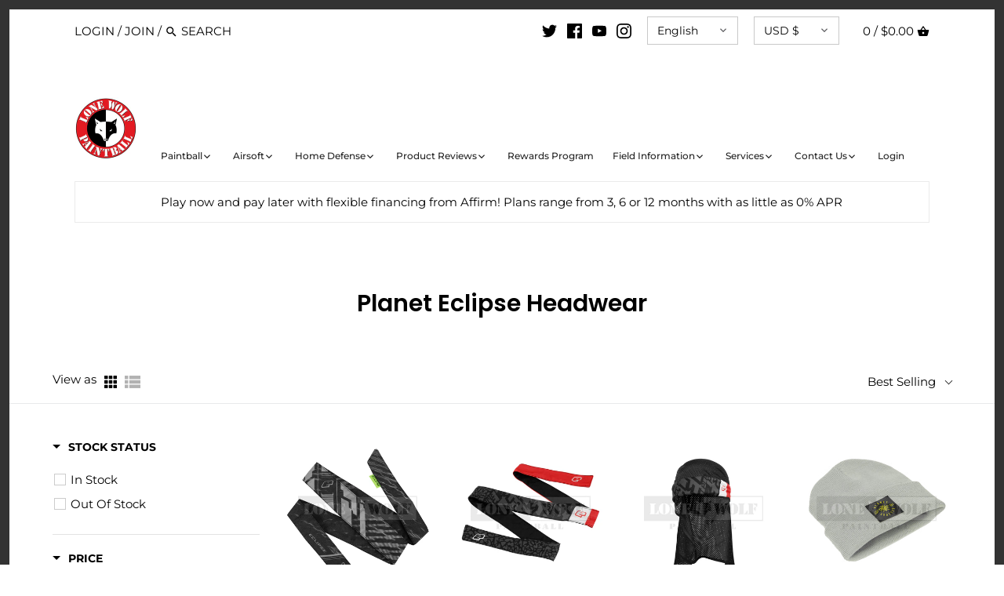

--- FILE ---
content_type: text/html; charset=utf-8
request_url: https://www.lonewolfpaintball.com/collections/planet-eclipse-headwear
body_size: 57508
content:
<!doctype html>
<html class="no-js" lang="en">
  <head>
    
    <!-- Google tag (gtag.js) -->

    <!-- Hotjar Tracking Code for https://www.lonewolfpaintball.com/ -->
<script>
    (function(h,o,t,j,a,r){
        h.hj=h.hj||function(){(h.hj.q=h.hj.q||[]).push(arguments)};
        h._hjSettings={hjid:2376843,hjsv:6};
        a=o.getElementsByTagName('head')[0];
        r=o.createElement('script');r.async=1;
        r.src=t+h._hjSettings.hjid+j+h._hjSettings.hjsv;
        a.appendChild(r);
    })(window,document,'https://static.hotjar.com/c/hotjar-','.js?sv=');
</script>

    <script async src="https://www.googletagmanager.com/gtag/js?id=G-4CXRBQ0C32"></script>
    <script>
      window.dataLayer = window.dataLayer || [];
      function gtag(){dataLayer.push(arguments);}
      gtag('js', new Date());

      gtag('config', 'G-4CXRBQ0C32');
    </script>

    <script>
      var bcpo_product=null;  var inventory_quantity = [];if(bcpo_product) { for (var i = 0; i < bcpo_product.variants.length; i += 1) { bcpo_product.variants[i].inventory_quantity = inventory_quantity[i]; }}window.bcpo = window.bcpo || {}; bcpo.cart = {"note":null,"attributes":{},"original_total_price":0,"total_price":0,"total_discount":0,"total_weight":0.0,"item_count":0,"items":[],"requires_shipping":false,"currency":"USD","items_subtotal_price":0,"cart_level_discount_applications":[],"checkout_charge_amount":0}; bcpo.ogFormData = FormData;
    </script>

    <!-- Canopy v2.11.2 -->
    <meta charset="utf-8">
    <meta name="viewport" content="width=device-width,initial-scale=1.0">
    <meta name="theme-color" content="#d91710">
    <meta http-equiv="X-UA-Compatible" content="IE=edge,chrome=1">

    
      <link rel="shortcut icon" href="//www.lonewolfpaintball.com/cdn/shop/files/Avatar-PNG.png?v=1614758842" type="image/png">
    

    <title>
      Planet Eclipse Headwear
      
      
       &ndash; Lone Wolf Paintball
    </title>

    

    <link rel="canonical" href="https://www.lonewolfpaintball.com/collections/planet-eclipse-headwear">

    




<meta property="og:site_name" content="Lone Wolf Paintball">
<meta property="og:url" content="https://www.lonewolfpaintball.com/collections/planet-eclipse-headwear">
<meta property="og:title" content="Planet Eclipse Headwear">
<meta property="og:type" content="product.group">
<meta property="og:description" content="Lone Wolf Paintball prides itself on being everything paintball! We specialize in retail sales, game play, special events and multimedia entertainment. If it's paintball you're looking for then you've come to the right place because we are the best source for paintball!">





  <meta name="twitter:site" content="@lonewolfpb">

<meta name="twitter:card" content="summary_large_image">
<meta name="twitter:title" content="Planet Eclipse Headwear">
<meta name="twitter:description" content="Lone Wolf Paintball prides itself on being everything paintball! We specialize in retail sales, game play, special events and multimedia entertainment. If it's paintball you're looking for then you've come to the right place because we are the best source for paintball!">


    <link href="//www.lonewolfpaintball.com/cdn/shop/t/23/assets/styles.scss.css?v=167478186488102192521763041097" rel="stylesheet" type="text/css" media="all" />

    <script src="//ajax.googleapis.com/ajax/libs/jquery/1.9.1/jquery.min.js" type="text/javascript"></script>
    <script>
      document.documentElement.className = document.documentElement.className.replace('no-js', '');
      window.theme = window.theme || {};
      theme.jQuery = jQuery;
      theme.money_format = "${{amount}}";
      theme.customerIsLoggedIn = false;
      theme.shippingCalcMoneyFormat = "${{amount}} USD";
      theme.strings = {
        previous: "Previous",
        next: "Next",
        close: "Close",
        addressError: "Error looking up that address",
        addressNoResults: "No results for that address",
        addressQueryLimit: "You have exceeded the Google API usage limit. Consider upgrading to a \u003ca href=\"https:\/\/developers.google.com\/maps\/premium\/usage-limits\"\u003ePremium Plan\u003c\/a\u003e.",
        authError: "There was a problem authenticating your Google Maps API Key.",
        shippingCalcSubmitButton: "Calculate shipping",
        shippingCalcSubmitButtonDisabled: "Calculating...",
        infiniteScrollLoading: "Loading more articles...",
        infiniteScrollFinishedMsg : "No more articles",
        blogsShowTags: "Show tags",
        priceNonExistent: "Product unavailable",
        buttonDefault: "Add to cart",
        buttonNoStock: "Out of stock",
        buttonNoVariant: "Product unavailable",
        unitPriceSeparator: " \/ ",
        productAddingToCart: "Adding to cart...",
        productAddedToCart: "Added",
        quickbuyAdded: "Added to cart",
        cartSummary: "View Cart",
        cartContinue: "Continue shopping",
        colorBoxPrevious: "Previous",
        colorBoxNext: "Next",
        colorBoxClose: "Close"
      };
      theme.routes = {
        root_url: '/',
        account_url: '/account',
        account_login_url: '/account/login',
        account_logout_url: '/account/logout',
        account_recover_url: '/account/recover',
        account_register_url: '/account/register',
        account_addresses_url: '/account/addresses',
        collections_url: '/collections',
        all_products_collection_url: '/collections/all',
        search_url: '/search',
        cart_url: '/cart',
        cart_add_url: '/cart/add',
        cart_change_url: '/cart/change',
        cart_clear_url: '/cart/clear'
      };
    </script>

    <script>window.performance && window.performance.mark && window.performance.mark('shopify.content_for_header.start');</script><meta name="google-site-verification" content="JRRGlLbgloVlfPNFn56y-4Z28K92pM8i1IKcJkELTfo">
<meta id="shopify-digital-wallet" name="shopify-digital-wallet" content="/28779708469/digital_wallets/dialog">
<meta name="shopify-checkout-api-token" content="cbe51280e93461899bf0f5075cb80d73">
<meta id="in-context-paypal-metadata" data-shop-id="28779708469" data-venmo-supported="false" data-environment="production" data-locale="en_US" data-paypal-v4="true" data-currency="USD">
<link rel="alternate" type="application/atom+xml" title="Feed" href="/collections/planet-eclipse-headwear.atom" />
<link rel="alternate" hreflang="x-default" href="https://www.lonewolfpaintball.com/collections/planet-eclipse-headwear">
<link rel="alternate" hreflang="en-US" href="https://www.lonewolfpaintball.com/collections/planet-eclipse-headwear">
<link rel="alternate" hreflang="fr-US" href="https://www.lonewolfpaintball.com/fr/collections/planet-eclipse-headwear">
<link rel="alternate" hreflang="es-US" href="https://www.lonewolfpaintball.com/es/collections/planet-eclipse-headwear">
<link rel="alternate" type="application/json+oembed" href="https://www.lonewolfpaintball.com/collections/planet-eclipse-headwear.oembed">
<script async="async" src="/checkouts/internal/preloads.js?locale=en-US"></script>
<link rel="preconnect" href="https://shop.app" crossorigin="anonymous">
<script async="async" src="https://shop.app/checkouts/internal/preloads.js?locale=en-US&shop_id=28779708469" crossorigin="anonymous"></script>
<script id="apple-pay-shop-capabilities" type="application/json">{"shopId":28779708469,"countryCode":"US","currencyCode":"USD","merchantCapabilities":["supports3DS"],"merchantId":"gid:\/\/shopify\/Shop\/28779708469","merchantName":"Lone Wolf Paintball","requiredBillingContactFields":["postalAddress","email","phone"],"requiredShippingContactFields":["postalAddress","email","phone"],"shippingType":"shipping","supportedNetworks":["visa","masterCard","amex","discover","elo","jcb"],"total":{"type":"pending","label":"Lone Wolf Paintball","amount":"1.00"},"shopifyPaymentsEnabled":true,"supportsSubscriptions":true}</script>
<script id="shopify-features" type="application/json">{"accessToken":"cbe51280e93461899bf0f5075cb80d73","betas":["rich-media-storefront-analytics"],"domain":"www.lonewolfpaintball.com","predictiveSearch":true,"shopId":28779708469,"locale":"en"}</script>
<script>var Shopify = Shopify || {};
Shopify.shop = "lone-wolf-paintball-online-store.myshopify.com";
Shopify.locale = "en";
Shopify.currency = {"active":"USD","rate":"1.0"};
Shopify.country = "US";
Shopify.theme = {"name":"Live Theme - USE THIS ONE - October 2025","id":128291766325,"schema_name":"Canopy","schema_version":"2.11.2","theme_store_id":null,"role":"main"};
Shopify.theme.handle = "null";
Shopify.theme.style = {"id":null,"handle":null};
Shopify.cdnHost = "www.lonewolfpaintball.com/cdn";
Shopify.routes = Shopify.routes || {};
Shopify.routes.root = "/";</script>
<script type="module">!function(o){(o.Shopify=o.Shopify||{}).modules=!0}(window);</script>
<script>!function(o){function n(){var o=[];function n(){o.push(Array.prototype.slice.apply(arguments))}return n.q=o,n}var t=o.Shopify=o.Shopify||{};t.loadFeatures=n(),t.autoloadFeatures=n()}(window);</script>
<script>
  window.ShopifyPay = window.ShopifyPay || {};
  window.ShopifyPay.apiHost = "shop.app\/pay";
  window.ShopifyPay.redirectState = null;
</script>
<script id="shop-js-analytics" type="application/json">{"pageType":"collection"}</script>
<script defer="defer" async type="module" src="//www.lonewolfpaintball.com/cdn/shopifycloud/shop-js/modules/v2/client.init-shop-cart-sync_C5BV16lS.en.esm.js"></script>
<script defer="defer" async type="module" src="//www.lonewolfpaintball.com/cdn/shopifycloud/shop-js/modules/v2/chunk.common_CygWptCX.esm.js"></script>
<script type="module">
  await import("//www.lonewolfpaintball.com/cdn/shopifycloud/shop-js/modules/v2/client.init-shop-cart-sync_C5BV16lS.en.esm.js");
await import("//www.lonewolfpaintball.com/cdn/shopifycloud/shop-js/modules/v2/chunk.common_CygWptCX.esm.js");

  window.Shopify.SignInWithShop?.initShopCartSync?.({"fedCMEnabled":true,"windoidEnabled":true});

</script>
<script>
  window.Shopify = window.Shopify || {};
  if (!window.Shopify.featureAssets) window.Shopify.featureAssets = {};
  window.Shopify.featureAssets['shop-js'] = {"shop-cart-sync":["modules/v2/client.shop-cart-sync_ZFArdW7E.en.esm.js","modules/v2/chunk.common_CygWptCX.esm.js"],"init-fed-cm":["modules/v2/client.init-fed-cm_CmiC4vf6.en.esm.js","modules/v2/chunk.common_CygWptCX.esm.js"],"shop-button":["modules/v2/client.shop-button_tlx5R9nI.en.esm.js","modules/v2/chunk.common_CygWptCX.esm.js"],"shop-cash-offers":["modules/v2/client.shop-cash-offers_DOA2yAJr.en.esm.js","modules/v2/chunk.common_CygWptCX.esm.js","modules/v2/chunk.modal_D71HUcav.esm.js"],"init-windoid":["modules/v2/client.init-windoid_sURxWdc1.en.esm.js","modules/v2/chunk.common_CygWptCX.esm.js"],"shop-toast-manager":["modules/v2/client.shop-toast-manager_ClPi3nE9.en.esm.js","modules/v2/chunk.common_CygWptCX.esm.js"],"init-shop-email-lookup-coordinator":["modules/v2/client.init-shop-email-lookup-coordinator_B8hsDcYM.en.esm.js","modules/v2/chunk.common_CygWptCX.esm.js"],"init-shop-cart-sync":["modules/v2/client.init-shop-cart-sync_C5BV16lS.en.esm.js","modules/v2/chunk.common_CygWptCX.esm.js"],"avatar":["modules/v2/client.avatar_BTnouDA3.en.esm.js"],"pay-button":["modules/v2/client.pay-button_FdsNuTd3.en.esm.js","modules/v2/chunk.common_CygWptCX.esm.js"],"init-customer-accounts":["modules/v2/client.init-customer-accounts_DxDtT_ad.en.esm.js","modules/v2/client.shop-login-button_C5VAVYt1.en.esm.js","modules/v2/chunk.common_CygWptCX.esm.js","modules/v2/chunk.modal_D71HUcav.esm.js"],"init-shop-for-new-customer-accounts":["modules/v2/client.init-shop-for-new-customer-accounts_ChsxoAhi.en.esm.js","modules/v2/client.shop-login-button_C5VAVYt1.en.esm.js","modules/v2/chunk.common_CygWptCX.esm.js","modules/v2/chunk.modal_D71HUcav.esm.js"],"shop-login-button":["modules/v2/client.shop-login-button_C5VAVYt1.en.esm.js","modules/v2/chunk.common_CygWptCX.esm.js","modules/v2/chunk.modal_D71HUcav.esm.js"],"init-customer-accounts-sign-up":["modules/v2/client.init-customer-accounts-sign-up_CPSyQ0Tj.en.esm.js","modules/v2/client.shop-login-button_C5VAVYt1.en.esm.js","modules/v2/chunk.common_CygWptCX.esm.js","modules/v2/chunk.modal_D71HUcav.esm.js"],"shop-follow-button":["modules/v2/client.shop-follow-button_Cva4Ekp9.en.esm.js","modules/v2/chunk.common_CygWptCX.esm.js","modules/v2/chunk.modal_D71HUcav.esm.js"],"checkout-modal":["modules/v2/client.checkout-modal_BPM8l0SH.en.esm.js","modules/v2/chunk.common_CygWptCX.esm.js","modules/v2/chunk.modal_D71HUcav.esm.js"],"lead-capture":["modules/v2/client.lead-capture_Bi8yE_yS.en.esm.js","modules/v2/chunk.common_CygWptCX.esm.js","modules/v2/chunk.modal_D71HUcav.esm.js"],"shop-login":["modules/v2/client.shop-login_D6lNrXab.en.esm.js","modules/v2/chunk.common_CygWptCX.esm.js","modules/v2/chunk.modal_D71HUcav.esm.js"],"payment-terms":["modules/v2/client.payment-terms_CZxnsJam.en.esm.js","modules/v2/chunk.common_CygWptCX.esm.js","modules/v2/chunk.modal_D71HUcav.esm.js"]};
</script>
<script>(function() {
  var isLoaded = false;
  function asyncLoad() {
    if (isLoaded) return;
    isLoaded = true;
    var urls = ["https:\/\/cdn-loyalty.yotpo.com\/loader\/UzabEI30wNQoIEeEk1LtwA.js?shop=lone-wolf-paintball-online-store.myshopify.com","https:\/\/api.omegatheme.com\/facebook-chat\/facebook-chat.js?v=1640103574\u0026shop=lone-wolf-paintball-online-store.myshopify.com","\/\/swymv3pro-01.azureedge.net\/code\/swym-shopify.js?shop=lone-wolf-paintball-online-store.myshopify.com","https:\/\/cdn.shopify.com\/s\/files\/1\/0287\/7970\/8469\/t\/3\/assets\/affirmShopify.js?v=1593534689\u0026shop=lone-wolf-paintball-online-store.myshopify.com","\/\/staticw2.yotpo.com\/AQXT49ZpaEiFSdGqpqIWqtaKPRQNa1fvRQPuc1NO\/widget.js?shop=lone-wolf-paintball-online-store.myshopify.com","https:\/\/tnc-app.herokuapp.com\/get_script\/89466e04820811eb9dda82ed8439db4b.js?v=393126\u0026shop=lone-wolf-paintball-online-store.myshopify.com","https:\/\/static.dla.group\/dm-timer.js?shop=lone-wolf-paintball-online-store.myshopify.com","https:\/\/d18eg7dreypte5.cloudfront.net\/browse-abandonment\/smsbump_timer.js?shop=lone-wolf-paintball-online-store.myshopify.com","https:\/\/cdn.hextom.com\/js\/freeshippingbar.js?shop=lone-wolf-paintball-online-store.myshopify.com","https:\/\/cdn.rebuyengine.com\/onsite\/js\/rebuy.js?shop=lone-wolf-paintball-online-store.myshopify.com","https:\/\/omnisnippet1.com\/platforms\/shopify.js?source=scriptTag\u0026v=2025-10-07T19\u0026shop=lone-wolf-paintball-online-store.myshopify.com","https:\/\/s3.eu-west-1.amazonaws.com\/production-klarna-il-shopify-osm\/0b7fe7c4a98ef8166eeafee767bc667686567a25\/lone-wolf-paintball-online-store.myshopify.com-1764651607296.js?shop=lone-wolf-paintball-online-store.myshopify.com","https:\/\/sp-micro-next.b-cdn.net\/sp-micro.umd.js?shop=lone-wolf-paintball-online-store.myshopify.com"];
    for (var i = 0; i < urls.length; i++) {
      var s = document.createElement('script');
      s.type = 'text/javascript';
      s.async = true;
      s.src = urls[i];
      var x = document.getElementsByTagName('script')[0];
      x.parentNode.insertBefore(s, x);
    }
  };
  if(window.attachEvent) {
    window.attachEvent('onload', asyncLoad);
  } else {
    window.addEventListener('load', asyncLoad, false);
  }
})();</script>
<script id="__st">var __st={"a":28779708469,"offset":-18000,"reqid":"3f35a36a-80b8-4215-9999-4bdb7a6292bb-1768639895","pageurl":"www.lonewolfpaintball.com\/collections\/planet-eclipse-headwear","u":"28a879762e04","p":"collection","rtyp":"collection","rid":165166743605};</script>
<script>window.ShopifyPaypalV4VisibilityTracking = true;</script>
<script id="captcha-bootstrap">!function(){'use strict';const t='contact',e='account',n='new_comment',o=[[t,t],['blogs',n],['comments',n],[t,'customer']],c=[[e,'customer_login'],[e,'guest_login'],[e,'recover_customer_password'],[e,'create_customer']],r=t=>t.map((([t,e])=>`form[action*='/${t}']:not([data-nocaptcha='true']) input[name='form_type'][value='${e}']`)).join(','),a=t=>()=>t?[...document.querySelectorAll(t)].map((t=>t.form)):[];function s(){const t=[...o],e=r(t);return a(e)}const i='password',u='form_key',d=['recaptcha-v3-token','g-recaptcha-response','h-captcha-response',i],f=()=>{try{return window.sessionStorage}catch{return}},m='__shopify_v',_=t=>t.elements[u];function p(t,e,n=!1){try{const o=window.sessionStorage,c=JSON.parse(o.getItem(e)),{data:r}=function(t){const{data:e,action:n}=t;return t[m]||n?{data:e,action:n}:{data:t,action:n}}(c);for(const[e,n]of Object.entries(r))t.elements[e]&&(t.elements[e].value=n);n&&o.removeItem(e)}catch(o){console.error('form repopulation failed',{error:o})}}const l='form_type',E='cptcha';function T(t){t.dataset[E]=!0}const w=window,h=w.document,L='Shopify',v='ce_forms',y='captcha';let A=!1;((t,e)=>{const n=(g='f06e6c50-85a8-45c8-87d0-21a2b65856fe',I='https://cdn.shopify.com/shopifycloud/storefront-forms-hcaptcha/ce_storefront_forms_captcha_hcaptcha.v1.5.2.iife.js',D={infoText:'Protected by hCaptcha',privacyText:'Privacy',termsText:'Terms'},(t,e,n)=>{const o=w[L][v],c=o.bindForm;if(c)return c(t,g,e,D).then(n);var r;o.q.push([[t,g,e,D],n]),r=I,A||(h.body.append(Object.assign(h.createElement('script'),{id:'captcha-provider',async:!0,src:r})),A=!0)});var g,I,D;w[L]=w[L]||{},w[L][v]=w[L][v]||{},w[L][v].q=[],w[L][y]=w[L][y]||{},w[L][y].protect=function(t,e){n(t,void 0,e),T(t)},Object.freeze(w[L][y]),function(t,e,n,w,h,L){const[v,y,A,g]=function(t,e,n){const i=e?o:[],u=t?c:[],d=[...i,...u],f=r(d),m=r(i),_=r(d.filter((([t,e])=>n.includes(e))));return[a(f),a(m),a(_),s()]}(w,h,L),I=t=>{const e=t.target;return e instanceof HTMLFormElement?e:e&&e.form},D=t=>v().includes(t);t.addEventListener('submit',(t=>{const e=I(t);if(!e)return;const n=D(e)&&!e.dataset.hcaptchaBound&&!e.dataset.recaptchaBound,o=_(e),c=g().includes(e)&&(!o||!o.value);(n||c)&&t.preventDefault(),c&&!n&&(function(t){try{if(!f())return;!function(t){const e=f();if(!e)return;const n=_(t);if(!n)return;const o=n.value;o&&e.removeItem(o)}(t);const e=Array.from(Array(32),(()=>Math.random().toString(36)[2])).join('');!function(t,e){_(t)||t.append(Object.assign(document.createElement('input'),{type:'hidden',name:u})),t.elements[u].value=e}(t,e),function(t,e){const n=f();if(!n)return;const o=[...t.querySelectorAll(`input[type='${i}']`)].map((({name:t})=>t)),c=[...d,...o],r={};for(const[a,s]of new FormData(t).entries())c.includes(a)||(r[a]=s);n.setItem(e,JSON.stringify({[m]:1,action:t.action,data:r}))}(t,e)}catch(e){console.error('failed to persist form',e)}}(e),e.submit())}));const S=(t,e)=>{t&&!t.dataset[E]&&(n(t,e.some((e=>e===t))),T(t))};for(const o of['focusin','change'])t.addEventListener(o,(t=>{const e=I(t);D(e)&&S(e,y())}));const B=e.get('form_key'),M=e.get(l),P=B&&M;t.addEventListener('DOMContentLoaded',(()=>{const t=y();if(P)for(const e of t)e.elements[l].value===M&&p(e,B);[...new Set([...A(),...v().filter((t=>'true'===t.dataset.shopifyCaptcha))])].forEach((e=>S(e,t)))}))}(h,new URLSearchParams(w.location.search),n,t,e,['guest_login'])})(!0,!0)}();</script>
<script integrity="sha256-4kQ18oKyAcykRKYeNunJcIwy7WH5gtpwJnB7kiuLZ1E=" data-source-attribution="shopify.loadfeatures" defer="defer" src="//www.lonewolfpaintball.com/cdn/shopifycloud/storefront/assets/storefront/load_feature-a0a9edcb.js" crossorigin="anonymous"></script>
<script crossorigin="anonymous" defer="defer" src="//www.lonewolfpaintball.com/cdn/shopifycloud/storefront/assets/shopify_pay/storefront-65b4c6d7.js?v=20250812"></script>
<script data-source-attribution="shopify.dynamic_checkout.dynamic.init">var Shopify=Shopify||{};Shopify.PaymentButton=Shopify.PaymentButton||{isStorefrontPortableWallets:!0,init:function(){window.Shopify.PaymentButton.init=function(){};var t=document.createElement("script");t.src="https://www.lonewolfpaintball.com/cdn/shopifycloud/portable-wallets/latest/portable-wallets.en.js",t.type="module",document.head.appendChild(t)}};
</script>
<script data-source-attribution="shopify.dynamic_checkout.buyer_consent">
  function portableWalletsHideBuyerConsent(e){var t=document.getElementById("shopify-buyer-consent"),n=document.getElementById("shopify-subscription-policy-button");t&&n&&(t.classList.add("hidden"),t.setAttribute("aria-hidden","true"),n.removeEventListener("click",e))}function portableWalletsShowBuyerConsent(e){var t=document.getElementById("shopify-buyer-consent"),n=document.getElementById("shopify-subscription-policy-button");t&&n&&(t.classList.remove("hidden"),t.removeAttribute("aria-hidden"),n.addEventListener("click",e))}window.Shopify?.PaymentButton&&(window.Shopify.PaymentButton.hideBuyerConsent=portableWalletsHideBuyerConsent,window.Shopify.PaymentButton.showBuyerConsent=portableWalletsShowBuyerConsent);
</script>
<script data-source-attribution="shopify.dynamic_checkout.cart.bootstrap">document.addEventListener("DOMContentLoaded",(function(){function t(){return document.querySelector("shopify-accelerated-checkout-cart, shopify-accelerated-checkout")}if(t())Shopify.PaymentButton.init();else{new MutationObserver((function(e,n){t()&&(Shopify.PaymentButton.init(),n.disconnect())})).observe(document.body,{childList:!0,subtree:!0})}}));
</script>
<link id="shopify-accelerated-checkout-styles" rel="stylesheet" media="screen" href="https://www.lonewolfpaintball.com/cdn/shopifycloud/portable-wallets/latest/accelerated-checkout-backwards-compat.css" crossorigin="anonymous">
<style id="shopify-accelerated-checkout-cart">
        #shopify-buyer-consent {
  margin-top: 1em;
  display: inline-block;
  width: 100%;
}

#shopify-buyer-consent.hidden {
  display: none;
}

#shopify-subscription-policy-button {
  background: none;
  border: none;
  padding: 0;
  text-decoration: underline;
  font-size: inherit;
  cursor: pointer;
}

#shopify-subscription-policy-button::before {
  box-shadow: none;
}

      </style>

<script>window.performance && window.performance.mark && window.performance.mark('shopify.content_for_header.end');</script>

    <script>
      Shopify.money_format = "${{amount}}";
    </script>
    <script
      id="TOS_SCRIPT_ID"
      href="//www.lonewolfpaintball.com/cdn/shop/t/23/assets/bf9040196ed9ba6b590573a823abd4de96e984c84fc0e40114c2f876f98bc932.json?v=96070050782361940871696464569"
    ></script>

    <!-- begin-boost-pfs-filter-css -->
    <link href="//www.lonewolfpaintball.com/cdn/shop/t/23/assets/boost-pfs-init.css?v=37476321430830789601696464569" rel="stylesheet" type="text/css" media="all" />
  <link rel="preload stylesheet" href="//www.lonewolfpaintball.com/cdn/shop/t/23/assets/boost-pfs-general.css?v=29564488869663011891696464569" as="style">
  <link rel="preload stylesheet" href="//www.lonewolfpaintball.com/cdn/shop/t/23/assets/boost-pfs-otp.css?v=104544239646048416041696464569" as="style"><link href="//www.lonewolfpaintball.com/cdn/shop/t/23/assets/boost-pfs-custom.css?v=129311081995436926371696464569" rel="stylesheet" type="text/css" media="all" />
<style data-id="boost-pfs-style">
     .boost-pfs-filter-option-title-text {color: rgba(0,0,0,1);}

    .boost-pfs-filter-tree-v .boost-pfs-filter-option-title-text:before {border-top-color: rgba(0,0,0,1);}
     .boost-pfs-filter-tree-v .boost-pfs-filter-option.boost-pfs-filter-option-collapsed .boost-pfs-filter-option-title-text:before {border-bottom-color: rgba(0,0,0,1);}
     .boost-pfs-filter-tree-h .boost-pfs-filter-option-title-heading:before {border-right-color: rgba(0,0,0,1);
         border-bottom-color: rgba(0,0,0,1);}

     .boost-pfs-filter-refine-by .boost-pfs-filter-option-title h3 {}

     .boost-pfs-filter-option-content .boost-pfs-filter-option-item-list .boost-pfs-filter-option-item button,
     .boost-pfs-filter-option-content .boost-pfs-filter-option-item-list .boost-pfs-filter-option-item .boost-pfs-filter-button,
     .boost-pfs-filter-option-range-amount input,
     .boost-pfs-filter-tree-v .boost-pfs-filter-refine-by .boost-pfs-filter-refine-by-items .refine-by-item,
     .boost-pfs-filter-refine-by-wrapper-v .boost-pfs-filter-refine-by .boost-pfs-filter-refine-by-items .refine-by-item,
     .boost-pfs-filter-refine-by .boost-pfs-filter-option-title,
     .boost-pfs-filter-refine-by .boost-pfs-filter-refine-by-items .refine-by-item>a,
     .boost-pfs-filter-refine-by>span,
     .boost-pfs-filter-clear,
     .boost-pfs-filter-clear-all{}
     .boost-pfs-filter-tree-h .boost-pfs-filter-pc .boost-pfs-filter-refine-by-items .refine-by-item .boost-pfs-filter-clear .refine-by-type,
     .boost-pfs-filter-refine-by-wrapper-h .boost-pfs-filter-pc .boost-pfs-filter-refine-by-items .refine-by-item .boost-pfs-filter-clear .refine-by-type {}

     .boost-pfs-filter-option-multi-level-collections .boost-pfs-filter-option-multi-level-list .boost-pfs-filter-option-item .boost-pfs-filter-button-arrow .boost-pfs-arrow:before,
     .boost-pfs-filter-option-multi-level-tag .boost-pfs-filter-option-multi-level-list .boost-pfs-filter-option-item .boost-pfs-filter-button-arrow .boost-pfs-arrow:before {}

     .boost-pfs-filter-refine-by-wrapper-v .boost-pfs-filter-refine-by .boost-pfs-filter-refine-by-items .refine-by-item .boost-pfs-filter-clear:after,
     .boost-pfs-filter-refine-by-wrapper-v .boost-pfs-filter-refine-by .boost-pfs-filter-refine-by-items .refine-by-item .boost-pfs-filter-clear:before,
     .boost-pfs-filter-tree-v .boost-pfs-filter-refine-by .boost-pfs-filter-refine-by-items .refine-by-item .boost-pfs-filter-clear:after,
     .boost-pfs-filter-tree-v .boost-pfs-filter-refine-by .boost-pfs-filter-refine-by-items .refine-by-item .boost-pfs-filter-clear:before,
     .boost-pfs-filter-refine-by-wrapper-h .boost-pfs-filter-pc .boost-pfs-filter-refine-by-items .refine-by-item .boost-pfs-filter-clear:after,
     .boost-pfs-filter-refine-by-wrapper-h .boost-pfs-filter-pc .boost-pfs-filter-refine-by-items .refine-by-item .boost-pfs-filter-clear:before,
     .boost-pfs-filter-tree-h .boost-pfs-filter-pc .boost-pfs-filter-refine-by-items .refine-by-item .boost-pfs-filter-clear:after,
     .boost-pfs-filter-tree-h .boost-pfs-filter-pc .boost-pfs-filter-refine-by-items .refine-by-item .boost-pfs-filter-clear:before {}
     .boost-pfs-filter-option-range-slider .noUi-value-horizontal {}

     .boost-pfs-filter-tree-mobile-button button,
     .boost-pfs-filter-top-sorting-mobile button {}
     .boost-pfs-filter-top-sorting-mobile button>span:after {}
  </style>
    <!-- end-boost-pfs-filter-css -->

    <!-- SchemaAPP Liquid Start -->
    

    
      <script type="application/ld+json">
        {"@context":"http://schema.org","@type":"OfferCatalog","name":"Planet Eclipse Headwear","@id":"https://www.lonewolfpaintball.com/collections/planet-eclipse-headwear#OfferCatalog","numberOfItems":6,"itemListOrder":"ItemListUnordered","itemListElement":[{"@type":"Product","@id":"https://www.lonewolfpaintball.com/products/planet-eclipse-vintage-headband#Product","name":"Planet Eclipse Vintage Headband","url":"https://www.lonewolfpaintball.com/products/planet-eclipse-vintage-headband","category":"","description":"\nThe Planet Eclipse Vintage Headband is a new generation of Headbands designed with a low-profile fo ...","mpn":"HEADL8799500","offers":{"@type":"AggregateOffer","name":"Planet Eclipse Vintage Headband","highPrice":"19.95","lowPrice":"19.95","priceCurrency":"USD","itemCondition":"http://schema.org/NewCondition","offerCount":2,"@id":"https://www.lonewolfpaintball.com/products/planet-eclipse-vintage-headband#AggregateOffer"},"brand":{"@type":"Brand","name":"Lone Wolf Paintball","@id":"https://www.lonewolfpaintball.com/products/planet-eclipse-vintage-headband#Brand"},"image":{"@type":"ImageObject","height":2500,"width":2500,"url":"https://cdn.shopify.com/s/files/1/0287/7970/8469/files/Planet-Eclipse-Vintage-Headband-The-Beast-1.jpg?v=1706365187","@id":"https://cdn.shopify.com/s/files/1/0287/7970/8469/files/Planet-Eclipse-Vintage-Headband-The-Beast-1.jpg?v=1706365187"}},{"@type":"Product","@id":"https://www.lonewolfpaintball.com/products/planet-eclipse-headband#Product","name":"Planet Eclipse Headband","url":"https://www.lonewolfpaintball.com/products/planet-eclipse-headband","category":"","description":"\nLook awesome on the field with the Planet Eclipse Headband!\nFeatures:\n\nOpen-cell foam padded forehe ...","mpn":"HEADI1765100","offers":{"@type":"AggregateOffer","name":"Planet Eclipse Headband","highPrice":"19.95","lowPrice":"19.95","priceCurrency":"USD","itemCondition":"http://schema.org/NewCondition","offerCount":6,"@id":"https://www.lonewolfpaintball.com/products/planet-eclipse-headband#AggregateOffer"},"brand":{"@type":"Brand","name":"Lone Wolf Paintball","@id":"https://www.lonewolfpaintball.com/products/planet-eclipse-headband#Brand"},"image":{"@type":"ImageObject","height":2500,"width":2500,"url":"https://cdn.shopify.com/s/files/1/0287/7970/8469/files/Planet-Eclipse-Headband-FANTM-Fire.jpg?v=1696781331","@id":"https://cdn.shopify.com/s/files/1/0287/7970/8469/files/Planet-Eclipse-Headband-FANTM-Fire.jpg?v=1696781331"}},{"@type":"Product","@id":"https://www.lonewolfpaintball.com/products/planet-eclipse-headwrap#Product","name":"Planet Eclipse Headwrap","url":"https://www.lonewolfpaintball.com/products/planet-eclipse-headwrap","category":"","description":"\nLook awesome on the field with the Planet Eclipse Headwrap!\nFeatures:\n\nOpen-cell foam padded forehe ...","mpn":"HEADI1865100","offers":{"@type":"AggregateOffer","name":"Planet Eclipse Headwrap","highPrice":"24.95","lowPrice":"24.95","priceCurrency":"USD","itemCondition":"http://schema.org/NewCondition","offerCount":5,"@id":"https://www.lonewolfpaintball.com/products/planet-eclipse-headwrap#AggregateOffer"},"brand":{"@type":"Brand","name":"Lone Wolf Paintball","@id":"https://www.lonewolfpaintball.com/products/planet-eclipse-headwrap#Brand"},"image":{"@type":"ImageObject","height":3000,"width":3000,"url":"https://cdn.shopify.com/s/files/1/0287/7970/8469/files/Planet-Eclipse-Headwrap-FANTM-Fire.jpg?v=1696781666","@id":"https://cdn.shopify.com/s/files/1/0287/7970/8469/files/Planet-Eclipse-Headwrap-FANTM-Fire.jpg?v=1696781666"}},{"@type":"Product","@id":"https://www.lonewolfpaintball.com/products/planet-eclipse-worker-roll-beanie#Product","name":"Planet Eclipse Worker Roll Beanie","url":"https://www.lonewolfpaintball.com/products/planet-eclipse-worker-roll-beanie","category":"","description":"Eclipse 'Worker' Beanie pays homage to one of Manchester's most recognisable symbols; the worker bee ...","mpn":"HATSI03H4600","offers":{"@type":"AggregateOffer","name":"Planet Eclipse Worker Roll Beanie","highPrice":"24.95","lowPrice":"24.95","priceCurrency":"USD","itemCondition":"http://schema.org/NewCondition","offerCount":3,"@id":"https://www.lonewolfpaintball.com/products/planet-eclipse-worker-roll-beanie#AggregateOffer"},"brand":{"@type":"Brand","name":"Lone Wolf Paintball","@id":"https://www.lonewolfpaintball.com/products/planet-eclipse-worker-roll-beanie#Brand"},"image":{"@type":"ImageObject","height":2001,"width":2000,"url":"https://cdn.shopify.com/s/files/1/0287/7970/8469/files/Planet-Eclipse-Worker-Roll-Paintball-Beanie-Light-Grey.jpg?v=1733862514","@id":"https://cdn.shopify.com/s/files/1/0287/7970/8469/files/Planet-Eclipse-Worker-Roll-Paintball-Beanie-Light-Grey.jpg?v=1733862514"}},{"@type":"Product","@id":"https://www.lonewolfpaintball.com/products/planet-eclipse-tab-roll-beanie#Product","name":"Planet Eclipse Tab Roll Beanie","url":"https://www.lonewolfpaintball.com/products/planet-eclipse-tab-roll-beanie","category":"","description":"Look good, stay warm and keep it simple with our 'Tab' beanie. The perfect way to represent your fav ...","mpn":"HATSM33M8900","offers":{"@type":"AggregateOffer","name":"Planet Eclipse Tab Roll Beanie","highPrice":"19.95","lowPrice":"19.95","priceCurrency":"USD","itemCondition":"http://schema.org/NewCondition","offerCount":3,"@id":"https://www.lonewolfpaintball.com/products/planet-eclipse-tab-roll-beanie#AggregateOffer"},"brand":{"@type":"Brand","name":"Lone Wolf Paintball","@id":"https://www.lonewolfpaintball.com/products/planet-eclipse-tab-roll-beanie#Brand"},"image":{"@type":"ImageObject","height":2000,"width":2000,"url":"https://cdn.shopify.com/s/files/1/0287/7970/8469/files/Planet-Eclipse-Tab-Roll-Paintball-Beanie-Graphite.jpg?v=1733862333","@id":"https://cdn.shopify.com/s/files/1/0287/7970/8469/files/Planet-Eclipse-Tab-Roll-Paintball-Beanie-Graphite.jpg?v=1733862333"}},{"@type":"Product","@id":"https://www.lonewolfpaintball.com/products/planet-eclipse-horizon-pom-beanie#Product","name":"Planet Eclipse Horizon Pom Beanie","url":"https://www.lonewolfpaintball.com/products/planet-eclipse-horizon-pom-beanie","category":"","description":"For those who see the airball field as their spiritual home, the 'Horizon' beanie not only looks swe ...","mpn":"HATSM32H4500","offers":{"@type":"AggregateOffer","name":"Planet Eclipse Horizon Pom Beanie","highPrice":"19.95","lowPrice":"19.95","priceCurrency":"USD","itemCondition":"http://schema.org/NewCondition","offerCount":3,"@id":"https://www.lonewolfpaintball.com/products/planet-eclipse-horizon-pom-beanie#AggregateOffer"},"brand":{"@type":"Brand","name":"Lone Wolf Paintball","@id":"https://www.lonewolfpaintball.com/products/planet-eclipse-horizon-pom-beanie#Brand"},"image":{"@type":"ImageObject","height":1999,"width":2000,"url":"https://cdn.shopify.com/s/files/1/0287/7970/8469/files/Planet-Eclipse-Horizon-Pom-Paintball-Beanie-Bright-Royal.jpg?v=1733862537","@id":"https://cdn.shopify.com/s/files/1/0287/7970/8469/files/Planet-Eclipse-Horizon-Pom-Paintball-Beanie-Bright-Royal.jpg?v=1733862537"}}]}
      </script>
    
    <!-- SchemaAPP Liquid End -->
  <script src="https://cdn.shopify.com/extensions/019bc2cf-ad72-709c-ab89-9947d92587ae/free-shipping-bar-118/assets/freeshippingbar.js" type="text/javascript" defer="defer"></script>
<meta property="og:image" content="https://cdn.shopify.com/s/files/1/0287/7970/8469/files/Lone-Wolf-Logo.png?height=628&pad_color=fff&v=1614761544&width=1200" />
<meta property="og:image:secure_url" content="https://cdn.shopify.com/s/files/1/0287/7970/8469/files/Lone-Wolf-Logo.png?height=628&pad_color=fff&v=1614761544&width=1200" />
<meta property="og:image:width" content="1200" />
<meta property="og:image:height" content="628" />
<link href="https://monorail-edge.shopifysvc.com" rel="dns-prefetch">
<script>(function(){if ("sendBeacon" in navigator && "performance" in window) {try {var session_token_from_headers = performance.getEntriesByType('navigation')[0].serverTiming.find(x => x.name == '_s').description;} catch {var session_token_from_headers = undefined;}var session_cookie_matches = document.cookie.match(/_shopify_s=([^;]*)/);var session_token_from_cookie = session_cookie_matches && session_cookie_matches.length === 2 ? session_cookie_matches[1] : "";var session_token = session_token_from_headers || session_token_from_cookie || "";function handle_abandonment_event(e) {var entries = performance.getEntries().filter(function(entry) {return /monorail-edge.shopifysvc.com/.test(entry.name);});if (!window.abandonment_tracked && entries.length === 0) {window.abandonment_tracked = true;var currentMs = Date.now();var navigation_start = performance.timing.navigationStart;var payload = {shop_id: 28779708469,url: window.location.href,navigation_start,duration: currentMs - navigation_start,session_token,page_type: "collection"};window.navigator.sendBeacon("https://monorail-edge.shopifysvc.com/v1/produce", JSON.stringify({schema_id: "online_store_buyer_site_abandonment/1.1",payload: payload,metadata: {event_created_at_ms: currentMs,event_sent_at_ms: currentMs}}));}}window.addEventListener('pagehide', handle_abandonment_event);}}());</script>
<script id="web-pixels-manager-setup">(function e(e,d,r,n,o){if(void 0===o&&(o={}),!Boolean(null===(a=null===(i=window.Shopify)||void 0===i?void 0:i.analytics)||void 0===a?void 0:a.replayQueue)){var i,a;window.Shopify=window.Shopify||{};var t=window.Shopify;t.analytics=t.analytics||{};var s=t.analytics;s.replayQueue=[],s.publish=function(e,d,r){return s.replayQueue.push([e,d,r]),!0};try{self.performance.mark("wpm:start")}catch(e){}var l=function(){var e={modern:/Edge?\/(1{2}[4-9]|1[2-9]\d|[2-9]\d{2}|\d{4,})\.\d+(\.\d+|)|Firefox\/(1{2}[4-9]|1[2-9]\d|[2-9]\d{2}|\d{4,})\.\d+(\.\d+|)|Chrom(ium|e)\/(9{2}|\d{3,})\.\d+(\.\d+|)|(Maci|X1{2}).+ Version\/(15\.\d+|(1[6-9]|[2-9]\d|\d{3,})\.\d+)([,.]\d+|)( \(\w+\)|)( Mobile\/\w+|) Safari\/|Chrome.+OPR\/(9{2}|\d{3,})\.\d+\.\d+|(CPU[ +]OS|iPhone[ +]OS|CPU[ +]iPhone|CPU IPhone OS|CPU iPad OS)[ +]+(15[._]\d+|(1[6-9]|[2-9]\d|\d{3,})[._]\d+)([._]\d+|)|Android:?[ /-](13[3-9]|1[4-9]\d|[2-9]\d{2}|\d{4,})(\.\d+|)(\.\d+|)|Android.+Firefox\/(13[5-9]|1[4-9]\d|[2-9]\d{2}|\d{4,})\.\d+(\.\d+|)|Android.+Chrom(ium|e)\/(13[3-9]|1[4-9]\d|[2-9]\d{2}|\d{4,})\.\d+(\.\d+|)|SamsungBrowser\/([2-9]\d|\d{3,})\.\d+/,legacy:/Edge?\/(1[6-9]|[2-9]\d|\d{3,})\.\d+(\.\d+|)|Firefox\/(5[4-9]|[6-9]\d|\d{3,})\.\d+(\.\d+|)|Chrom(ium|e)\/(5[1-9]|[6-9]\d|\d{3,})\.\d+(\.\d+|)([\d.]+$|.*Safari\/(?![\d.]+ Edge\/[\d.]+$))|(Maci|X1{2}).+ Version\/(10\.\d+|(1[1-9]|[2-9]\d|\d{3,})\.\d+)([,.]\d+|)( \(\w+\)|)( Mobile\/\w+|) Safari\/|Chrome.+OPR\/(3[89]|[4-9]\d|\d{3,})\.\d+\.\d+|(CPU[ +]OS|iPhone[ +]OS|CPU[ +]iPhone|CPU IPhone OS|CPU iPad OS)[ +]+(10[._]\d+|(1[1-9]|[2-9]\d|\d{3,})[._]\d+)([._]\d+|)|Android:?[ /-](13[3-9]|1[4-9]\d|[2-9]\d{2}|\d{4,})(\.\d+|)(\.\d+|)|Mobile Safari.+OPR\/([89]\d|\d{3,})\.\d+\.\d+|Android.+Firefox\/(13[5-9]|1[4-9]\d|[2-9]\d{2}|\d{4,})\.\d+(\.\d+|)|Android.+Chrom(ium|e)\/(13[3-9]|1[4-9]\d|[2-9]\d{2}|\d{4,})\.\d+(\.\d+|)|Android.+(UC? ?Browser|UCWEB|U3)[ /]?(15\.([5-9]|\d{2,})|(1[6-9]|[2-9]\d|\d{3,})\.\d+)\.\d+|SamsungBrowser\/(5\.\d+|([6-9]|\d{2,})\.\d+)|Android.+MQ{2}Browser\/(14(\.(9|\d{2,})|)|(1[5-9]|[2-9]\d|\d{3,})(\.\d+|))(\.\d+|)|K[Aa][Ii]OS\/(3\.\d+|([4-9]|\d{2,})\.\d+)(\.\d+|)/},d=e.modern,r=e.legacy,n=navigator.userAgent;return n.match(d)?"modern":n.match(r)?"legacy":"unknown"}(),u="modern"===l?"modern":"legacy",c=(null!=n?n:{modern:"",legacy:""})[u],f=function(e){return[e.baseUrl,"/wpm","/b",e.hashVersion,"modern"===e.buildTarget?"m":"l",".js"].join("")}({baseUrl:d,hashVersion:r,buildTarget:u}),m=function(e){var d=e.version,r=e.bundleTarget,n=e.surface,o=e.pageUrl,i=e.monorailEndpoint;return{emit:function(e){var a=e.status,t=e.errorMsg,s=(new Date).getTime(),l=JSON.stringify({metadata:{event_sent_at_ms:s},events:[{schema_id:"web_pixels_manager_load/3.1",payload:{version:d,bundle_target:r,page_url:o,status:a,surface:n,error_msg:t},metadata:{event_created_at_ms:s}}]});if(!i)return console&&console.warn&&console.warn("[Web Pixels Manager] No Monorail endpoint provided, skipping logging."),!1;try{return self.navigator.sendBeacon.bind(self.navigator)(i,l)}catch(e){}var u=new XMLHttpRequest;try{return u.open("POST",i,!0),u.setRequestHeader("Content-Type","text/plain"),u.send(l),!0}catch(e){return console&&console.warn&&console.warn("[Web Pixels Manager] Got an unhandled error while logging to Monorail."),!1}}}}({version:r,bundleTarget:l,surface:e.surface,pageUrl:self.location.href,monorailEndpoint:e.monorailEndpoint});try{o.browserTarget=l,function(e){var d=e.src,r=e.async,n=void 0===r||r,o=e.onload,i=e.onerror,a=e.sri,t=e.scriptDataAttributes,s=void 0===t?{}:t,l=document.createElement("script"),u=document.querySelector("head"),c=document.querySelector("body");if(l.async=n,l.src=d,a&&(l.integrity=a,l.crossOrigin="anonymous"),s)for(var f in s)if(Object.prototype.hasOwnProperty.call(s,f))try{l.dataset[f]=s[f]}catch(e){}if(o&&l.addEventListener("load",o),i&&l.addEventListener("error",i),u)u.appendChild(l);else{if(!c)throw new Error("Did not find a head or body element to append the script");c.appendChild(l)}}({src:f,async:!0,onload:function(){if(!function(){var e,d;return Boolean(null===(d=null===(e=window.Shopify)||void 0===e?void 0:e.analytics)||void 0===d?void 0:d.initialized)}()){var d=window.webPixelsManager.init(e)||void 0;if(d){var r=window.Shopify.analytics;r.replayQueue.forEach((function(e){var r=e[0],n=e[1],o=e[2];d.publishCustomEvent(r,n,o)})),r.replayQueue=[],r.publish=d.publishCustomEvent,r.visitor=d.visitor,r.initialized=!0}}},onerror:function(){return m.emit({status:"failed",errorMsg:"".concat(f," has failed to load")})},sri:function(e){var d=/^sha384-[A-Za-z0-9+/=]+$/;return"string"==typeof e&&d.test(e)}(c)?c:"",scriptDataAttributes:o}),m.emit({status:"loading"})}catch(e){m.emit({status:"failed",errorMsg:(null==e?void 0:e.message)||"Unknown error"})}}})({shopId: 28779708469,storefrontBaseUrl: "https://www.lonewolfpaintball.com",extensionsBaseUrl: "https://extensions.shopifycdn.com/cdn/shopifycloud/web-pixels-manager",monorailEndpoint: "https://monorail-edge.shopifysvc.com/unstable/produce_batch",surface: "storefront-renderer",enabledBetaFlags: ["2dca8a86"],webPixelsConfigList: [{"id":"2017296755","configuration":"{\"swymApiEndpoint\":\"https:\/\/swymstore-v3pro-01.swymrelay.com\",\"swymTier\":\"v3pro-01\"}","eventPayloadVersion":"v1","runtimeContext":"STRICT","scriptVersion":"5b6f6917e306bc7f24523662663331c0","type":"APP","apiClientId":1350849,"privacyPurposes":["ANALYTICS","MARKETING","PREFERENCES"],"dataSharingAdjustments":{"protectedCustomerApprovalScopes":["read_customer_email","read_customer_name","read_customer_personal_data","read_customer_phone"]}},{"id":"1682145651","configuration":"{\"apiURL\":\"https:\/\/api.omnisend.com\",\"appURL\":\"https:\/\/app.omnisend.com\",\"brandID\":\"68e56e031ce6ae348df118f9\",\"trackingURL\":\"https:\/\/wt.omnisendlink.com\"}","eventPayloadVersion":"v1","runtimeContext":"STRICT","scriptVersion":"aa9feb15e63a302383aa48b053211bbb","type":"APP","apiClientId":186001,"privacyPurposes":["ANALYTICS","MARKETING","SALE_OF_DATA"],"dataSharingAdjustments":{"protectedCustomerApprovalScopes":["read_customer_address","read_customer_email","read_customer_name","read_customer_personal_data","read_customer_phone"]}},{"id":"1142882675","configuration":"{\"backendUrl\":\"https:\\\/\\\/api.salespop.com\",\"shopifyDomain\":\"lone-wolf-paintball-online-store.myshopify.com\"}","eventPayloadVersion":"v1","runtimeContext":"STRICT","scriptVersion":"bb83dd074d22fef7d4e3cfe7cac23089","type":"APP","apiClientId":1869884,"privacyPurposes":["ANALYTICS"],"dataSharingAdjustments":{"protectedCustomerApprovalScopes":["read_customer_address","read_customer_name","read_customer_personal_data"]}},{"id":"922091891","configuration":"{\"pixel_id\":\"947381906934892\",\"pixel_type\":\"facebook_pixel\"}","eventPayloadVersion":"v1","runtimeContext":"OPEN","scriptVersion":"ca16bc87fe92b6042fbaa3acc2fbdaa6","type":"APP","apiClientId":2329312,"privacyPurposes":["ANALYTICS","MARKETING","SALE_OF_DATA"],"dataSharingAdjustments":{"protectedCustomerApprovalScopes":["read_customer_address","read_customer_email","read_customer_name","read_customer_personal_data","read_customer_phone"]}},{"id":"725188979","configuration":"{\"config\":\"{\\\"pixel_id\\\":\\\"G-4CXRBQ0C32\\\",\\\"target_country\\\":\\\"US\\\",\\\"gtag_events\\\":[{\\\"type\\\":\\\"begin_checkout\\\",\\\"action_label\\\":\\\"G-4CXRBQ0C32\\\"},{\\\"type\\\":\\\"search\\\",\\\"action_label\\\":\\\"G-4CXRBQ0C32\\\"},{\\\"type\\\":\\\"view_item\\\",\\\"action_label\\\":[\\\"G-4CXRBQ0C32\\\",\\\"MC-69XZTKXFX0\\\"]},{\\\"type\\\":\\\"purchase\\\",\\\"action_label\\\":[\\\"G-4CXRBQ0C32\\\",\\\"MC-69XZTKXFX0\\\"]},{\\\"type\\\":\\\"page_view\\\",\\\"action_label\\\":[\\\"G-4CXRBQ0C32\\\",\\\"MC-69XZTKXFX0\\\"]},{\\\"type\\\":\\\"add_payment_info\\\",\\\"action_label\\\":\\\"G-4CXRBQ0C32\\\"},{\\\"type\\\":\\\"add_to_cart\\\",\\\"action_label\\\":\\\"G-4CXRBQ0C32\\\"}],\\\"enable_monitoring_mode\\\":false}\"}","eventPayloadVersion":"v1","runtimeContext":"OPEN","scriptVersion":"b2a88bafab3e21179ed38636efcd8a93","type":"APP","apiClientId":1780363,"privacyPurposes":[],"dataSharingAdjustments":{"protectedCustomerApprovalScopes":["read_customer_address","read_customer_email","read_customer_name","read_customer_personal_data","read_customer_phone"]}},{"id":"30703669","configuration":"{\"store\":\"lone-wolf-paintball-online-store.myshopify.com\"}","eventPayloadVersion":"v1","runtimeContext":"STRICT","scriptVersion":"8450b52b59e80bfb2255f1e069ee1acd","type":"APP","apiClientId":740217,"privacyPurposes":["ANALYTICS","MARKETING","SALE_OF_DATA"],"dataSharingAdjustments":{"protectedCustomerApprovalScopes":["read_customer_address","read_customer_email","read_customer_name","read_customer_personal_data","read_customer_phone"]}},{"id":"shopify-app-pixel","configuration":"{}","eventPayloadVersion":"v1","runtimeContext":"STRICT","scriptVersion":"0450","apiClientId":"shopify-pixel","type":"APP","privacyPurposes":["ANALYTICS","MARKETING"]},{"id":"shopify-custom-pixel","eventPayloadVersion":"v1","runtimeContext":"LAX","scriptVersion":"0450","apiClientId":"shopify-pixel","type":"CUSTOM","privacyPurposes":["ANALYTICS","MARKETING"]}],isMerchantRequest: false,initData: {"shop":{"name":"Lone Wolf Paintball","paymentSettings":{"currencyCode":"USD"},"myshopifyDomain":"lone-wolf-paintball-online-store.myshopify.com","countryCode":"US","storefrontUrl":"https:\/\/www.lonewolfpaintball.com"},"customer":null,"cart":null,"checkout":null,"productVariants":[],"purchasingCompany":null},},"https://www.lonewolfpaintball.com/cdn","fcfee988w5aeb613cpc8e4bc33m6693e112",{"modern":"","legacy":""},{"shopId":"28779708469","storefrontBaseUrl":"https:\/\/www.lonewolfpaintball.com","extensionBaseUrl":"https:\/\/extensions.shopifycdn.com\/cdn\/shopifycloud\/web-pixels-manager","surface":"storefront-renderer","enabledBetaFlags":"[\"2dca8a86\"]","isMerchantRequest":"false","hashVersion":"fcfee988w5aeb613cpc8e4bc33m6693e112","publish":"custom","events":"[[\"page_viewed\",{}],[\"collection_viewed\",{\"collection\":{\"id\":\"165166743605\",\"title\":\"Planet Eclipse Headwear\",\"productVariants\":[{\"price\":{\"amount\":19.95,\"currencyCode\":\"USD\"},\"product\":{\"title\":\"Planet Eclipse Vintage Headband\",\"vendor\":\"Lone Wolf Paintball\",\"id\":\"7345846386741\",\"untranslatedTitle\":\"Planet Eclipse Vintage Headband\",\"url\":\"\/products\/planet-eclipse-vintage-headband\",\"type\":\"\"},\"id\":\"42917218943029\",\"image\":{\"src\":\"\/\/www.lonewolfpaintball.com\/cdn\/shop\/files\/Planet-Eclipse-Vintage-Headband-The-Beast-1.jpg?v=1706365187\"},\"sku\":\"HEADL87M0100\",\"title\":\"The Beast\",\"untranslatedTitle\":\"The Beast\"},{\"price\":{\"amount\":19.95,\"currencyCode\":\"USD\"},\"product\":{\"title\":\"Planet Eclipse Headband\",\"vendor\":\"Lone Wolf Paintball\",\"id\":\"4642308128821\",\"untranslatedTitle\":\"Planet Eclipse Headband\",\"url\":\"\/products\/planet-eclipse-headband\",\"type\":\"\"},\"id\":\"42620892643381\",\"image\":{\"src\":\"\/\/www.lonewolfpaintball.com\/cdn\/shop\/files\/Planet-Eclipse-Headband-FANTM-Fire.jpg?v=1696781331\"},\"sku\":\"HEADI1765100\",\"title\":\"FANTM Fire\",\"untranslatedTitle\":\"FANTM Fire\"},{\"price\":{\"amount\":24.95,\"currencyCode\":\"USD\"},\"product\":{\"title\":\"Planet Eclipse Headwrap\",\"vendor\":\"Lone Wolf Paintball\",\"id\":\"4642306326581\",\"untranslatedTitle\":\"Planet Eclipse Headwrap\",\"url\":\"\/products\/planet-eclipse-headwrap\",\"type\":\"\"},\"id\":\"42620893888565\",\"image\":{\"src\":\"\/\/www.lonewolfpaintball.com\/cdn\/shop\/files\/Planet-Eclipse-Headwrap-FANTM-Fire.jpg?v=1696781666\"},\"sku\":\"HEADI1865100\",\"title\":\"FANTM Fire\",\"untranslatedTitle\":\"FANTM Fire\"},{\"price\":{\"amount\":24.95,\"currencyCode\":\"USD\"},\"product\":{\"title\":\"Planet Eclipse Worker Roll Beanie\",\"vendor\":\"Lone Wolf Paintball\",\"id\":\"15023459697011\",\"untranslatedTitle\":\"Planet Eclipse Worker Roll Beanie\",\"url\":\"\/products\/planet-eclipse-worker-roll-beanie\",\"type\":\"\"},\"id\":\"52286216536435\",\"image\":{\"src\":\"\/\/www.lonewolfpaintball.com\/cdn\/shop\/files\/Planet-Eclipse-Worker-Roll-Paintball-Beanie-Light-Grey.jpg?v=1733862514\"},\"sku\":\"HATSI03M9100\",\"title\":\"Light Grey\",\"untranslatedTitle\":\"Light Grey\"},{\"price\":{\"amount\":19.95,\"currencyCode\":\"USD\"},\"product\":{\"title\":\"Planet Eclipse Tab Roll Beanie\",\"vendor\":\"Lone Wolf Paintball\",\"id\":\"15023462678899\",\"untranslatedTitle\":\"Planet Eclipse Tab Roll Beanie\",\"url\":\"\/products\/planet-eclipse-tab-roll-beanie\",\"type\":\"\"},\"id\":\"52286220927347\",\"image\":{\"src\":\"\/\/www.lonewolfpaintball.com\/cdn\/shop\/files\/Planet-Eclipse-Tab-Roll-Paintball-Beanie-Graphite.jpg?v=1733862333\"},\"sku\":\"HATSM33G7300\",\"title\":\"Graphite\",\"untranslatedTitle\":\"Graphite\"},{\"price\":{\"amount\":19.95,\"currencyCode\":\"USD\"},\"product\":{\"title\":\"Planet Eclipse Horizon Pom Beanie\",\"vendor\":\"Lone Wolf Paintball\",\"id\":\"15023462220147\",\"untranslatedTitle\":\"Planet Eclipse Horizon Pom Beanie\",\"url\":\"\/products\/planet-eclipse-horizon-pom-beanie\",\"type\":\"\"},\"id\":\"52286220370291\",\"image\":{\"src\":\"\/\/www.lonewolfpaintball.com\/cdn\/shop\/files\/Planet-Eclipse-Horizon-Pom-Paintball-Beanie-Bright-Royal.jpg?v=1733862537\"},\"sku\":\"HATSM32M8900\",\"title\":\"Bright Royal\",\"untranslatedTitle\":\"Bright Royal\"}]}}]]"});</script><script>
  window.ShopifyAnalytics = window.ShopifyAnalytics || {};
  window.ShopifyAnalytics.meta = window.ShopifyAnalytics.meta || {};
  window.ShopifyAnalytics.meta.currency = 'USD';
  var meta = {"products":[{"id":7345846386741,"gid":"gid:\/\/shopify\/Product\/7345846386741","vendor":"Lone Wolf Paintball","type":"","handle":"planet-eclipse-vintage-headband","variants":[{"id":42917218943029,"price":1995,"name":"Planet Eclipse Vintage Headband - The Beast","public_title":"The Beast","sku":"HEADL87M0100"},{"id":42917215305781,"price":1995,"name":"Planet Eclipse Vintage Headband - HDE Earth","public_title":"HDE Earth","sku":"HEADL8799500"}],"remote":false},{"id":4642308128821,"gid":"gid:\/\/shopify\/Product\/4642308128821","vendor":"Lone Wolf Paintball","type":"","handle":"planet-eclipse-headband","variants":[{"id":42620892643381,"price":1995,"name":"Planet Eclipse Headband - FANTM Fire","public_title":"FANTM Fire","sku":"HEADI1765100"},{"id":42620892676149,"price":1995,"name":"Planet Eclipse Headband - FANTM Ice","public_title":"FANTM Ice","sku":"HEADI1765200"},{"id":42620892708917,"price":1995,"name":"Planet Eclipse Headband - FANTM Lizzard","public_title":"FANTM Lizzard","sku":"HEADI17A6000"},{"id":42620892741685,"price":1995,"name":"Planet Eclipse Headband - FANTM Shades","public_title":"FANTM Shades","sku":"HEADI17G9200"},{"id":42620892774453,"price":1995,"name":"Planet Eclipse Headband - HDE Earth","public_title":"HDE Earth","sku":"HEADD1000000"},{"id":42620892807221,"price":1995,"name":"Planet Eclipse Headband - HDE Urban","public_title":"HDE Urban","sku":"HEADD1921000"}],"remote":false},{"id":4642306326581,"gid":"gid:\/\/shopify\/Product\/4642306326581","vendor":"Lone Wolf Paintball","type":"","handle":"planet-eclipse-headwrap","variants":[{"id":42620893888565,"price":2495,"name":"Planet Eclipse Headwrap - FANTM Fire","public_title":"FANTM Fire","sku":"HEADI1865100"},{"id":42620893921333,"price":2495,"name":"Planet Eclipse Headwrap - FANTM Ice","public_title":"FANTM Ice","sku":"HEADI1865200"},{"id":42620893954101,"price":2495,"name":"Planet Eclipse Headwrap - FANTM Lizzard","public_title":"FANTM Lizzard","sku":"HEADI18A6000"},{"id":42620893986869,"price":2495,"name":"Planet Eclipse Headwrap - FANTM Shades","public_title":"FANTM Shades","sku":"HEADI18G9200"},{"id":42620894019637,"price":2495,"name":"Planet Eclipse Headwrap - HDE Urban","public_title":"HDE Urban","sku":"HEADD1492100"}],"remote":false},{"id":15023459697011,"gid":"gid:\/\/shopify\/Product\/15023459697011","vendor":"Lone Wolf Paintball","type":"","handle":"planet-eclipse-worker-roll-beanie","variants":[{"id":52286216536435,"price":2495,"name":"Planet Eclipse Worker Roll Beanie - Light Grey","public_title":"Light Grey","sku":"HATSI03M9100"},{"id":52286216503667,"price":2495,"name":"Planet Eclipse Worker Roll Beanie - French Navy","public_title":"French Navy","sku":"HATSI03H4800"},{"id":52286216470899,"price":2495,"name":"Planet Eclipse Worker Roll Beanie - Burgundy","public_title":"Burgundy","sku":"HATSI03H4600"}],"remote":false},{"id":15023462678899,"gid":"gid:\/\/shopify\/Product\/15023462678899","vendor":"Lone Wolf Paintball","type":"","handle":"planet-eclipse-tab-roll-beanie","variants":[{"id":52286220927347,"price":1995,"name":"Planet Eclipse Tab Roll Beanie - Graphite","public_title":"Graphite","sku":"HATSM33G7300"},{"id":52286220894579,"price":1995,"name":"Planet Eclipse Tab Roll Beanie - Bright Royal","public_title":"Bright Royal","sku":"HATSM33M8900"},{"id":52286220960115,"price":1995,"name":"Planet Eclipse Tab Roll Beanie - Kelly Green","public_title":"Kelly Green","sku":"HATSM33L3000"}],"remote":false},{"id":15023462220147,"gid":"gid:\/\/shopify\/Product\/15023462220147","vendor":"Lone Wolf Paintball","type":"","handle":"planet-eclipse-horizon-pom-beanie","variants":[{"id":52286220370291,"price":1995,"name":"Planet Eclipse Horizon Pom Beanie - Bright Royal","public_title":"Bright Royal","sku":"HATSM32M8900"},{"id":52286220403059,"price":1995,"name":"Planet Eclipse Horizon Pom Beanie - Dusky Pink","public_title":"Dusky Pink","sku":"HATSM32M9000"},{"id":52286220337523,"price":1995,"name":"Planet Eclipse Horizon Pom Beanie - Moss Green","public_title":"Moss Green","sku":"HATSM32H4500"}],"remote":false}],"page":{"pageType":"collection","resourceType":"collection","resourceId":165166743605,"requestId":"3f35a36a-80b8-4215-9999-4bdb7a6292bb-1768639895"}};
  for (var attr in meta) {
    window.ShopifyAnalytics.meta[attr] = meta[attr];
  }
</script>
<script class="analytics">
  (function () {
    var customDocumentWrite = function(content) {
      var jquery = null;

      if (window.jQuery) {
        jquery = window.jQuery;
      } else if (window.Checkout && window.Checkout.$) {
        jquery = window.Checkout.$;
      }

      if (jquery) {
        jquery('body').append(content);
      }
    };

    var hasLoggedConversion = function(token) {
      if (token) {
        return document.cookie.indexOf('loggedConversion=' + token) !== -1;
      }
      return false;
    }

    var setCookieIfConversion = function(token) {
      if (token) {
        var twoMonthsFromNow = new Date(Date.now());
        twoMonthsFromNow.setMonth(twoMonthsFromNow.getMonth() + 2);

        document.cookie = 'loggedConversion=' + token + '; expires=' + twoMonthsFromNow;
      }
    }

    var trekkie = window.ShopifyAnalytics.lib = window.trekkie = window.trekkie || [];
    if (trekkie.integrations) {
      return;
    }
    trekkie.methods = [
      'identify',
      'page',
      'ready',
      'track',
      'trackForm',
      'trackLink'
    ];
    trekkie.factory = function(method) {
      return function() {
        var args = Array.prototype.slice.call(arguments);
        args.unshift(method);
        trekkie.push(args);
        return trekkie;
      };
    };
    for (var i = 0; i < trekkie.methods.length; i++) {
      var key = trekkie.methods[i];
      trekkie[key] = trekkie.factory(key);
    }
    trekkie.load = function(config) {
      trekkie.config = config || {};
      trekkie.config.initialDocumentCookie = document.cookie;
      var first = document.getElementsByTagName('script')[0];
      var script = document.createElement('script');
      script.type = 'text/javascript';
      script.onerror = function(e) {
        var scriptFallback = document.createElement('script');
        scriptFallback.type = 'text/javascript';
        scriptFallback.onerror = function(error) {
                var Monorail = {
      produce: function produce(monorailDomain, schemaId, payload) {
        var currentMs = new Date().getTime();
        var event = {
          schema_id: schemaId,
          payload: payload,
          metadata: {
            event_created_at_ms: currentMs,
            event_sent_at_ms: currentMs
          }
        };
        return Monorail.sendRequest("https://" + monorailDomain + "/v1/produce", JSON.stringify(event));
      },
      sendRequest: function sendRequest(endpointUrl, payload) {
        // Try the sendBeacon API
        if (window && window.navigator && typeof window.navigator.sendBeacon === 'function' && typeof window.Blob === 'function' && !Monorail.isIos12()) {
          var blobData = new window.Blob([payload], {
            type: 'text/plain'
          });

          if (window.navigator.sendBeacon(endpointUrl, blobData)) {
            return true;
          } // sendBeacon was not successful

        } // XHR beacon

        var xhr = new XMLHttpRequest();

        try {
          xhr.open('POST', endpointUrl);
          xhr.setRequestHeader('Content-Type', 'text/plain');
          xhr.send(payload);
        } catch (e) {
          console.log(e);
        }

        return false;
      },
      isIos12: function isIos12() {
        return window.navigator.userAgent.lastIndexOf('iPhone; CPU iPhone OS 12_') !== -1 || window.navigator.userAgent.lastIndexOf('iPad; CPU OS 12_') !== -1;
      }
    };
    Monorail.produce('monorail-edge.shopifysvc.com',
      'trekkie_storefront_load_errors/1.1',
      {shop_id: 28779708469,
      theme_id: 128291766325,
      app_name: "storefront",
      context_url: window.location.href,
      source_url: "//www.lonewolfpaintball.com/cdn/s/trekkie.storefront.cd680fe47e6c39ca5d5df5f0a32d569bc48c0f27.min.js"});

        };
        scriptFallback.async = true;
        scriptFallback.src = '//www.lonewolfpaintball.com/cdn/s/trekkie.storefront.cd680fe47e6c39ca5d5df5f0a32d569bc48c0f27.min.js';
        first.parentNode.insertBefore(scriptFallback, first);
      };
      script.async = true;
      script.src = '//www.lonewolfpaintball.com/cdn/s/trekkie.storefront.cd680fe47e6c39ca5d5df5f0a32d569bc48c0f27.min.js';
      first.parentNode.insertBefore(script, first);
    };
    trekkie.load(
      {"Trekkie":{"appName":"storefront","development":false,"defaultAttributes":{"shopId":28779708469,"isMerchantRequest":null,"themeId":128291766325,"themeCityHash":"5691479999535871653","contentLanguage":"en","currency":"USD"},"isServerSideCookieWritingEnabled":true,"monorailRegion":"shop_domain","enabledBetaFlags":["65f19447"]},"Session Attribution":{},"S2S":{"facebookCapiEnabled":true,"source":"trekkie-storefront-renderer","apiClientId":580111}}
    );

    var loaded = false;
    trekkie.ready(function() {
      if (loaded) return;
      loaded = true;

      window.ShopifyAnalytics.lib = window.trekkie;

      var originalDocumentWrite = document.write;
      document.write = customDocumentWrite;
      try { window.ShopifyAnalytics.merchantGoogleAnalytics.call(this); } catch(error) {};
      document.write = originalDocumentWrite;

      window.ShopifyAnalytics.lib.page(null,{"pageType":"collection","resourceType":"collection","resourceId":165166743605,"requestId":"3f35a36a-80b8-4215-9999-4bdb7a6292bb-1768639895","shopifyEmitted":true});

      var match = window.location.pathname.match(/checkouts\/(.+)\/(thank_you|post_purchase)/)
      var token = match? match[1]: undefined;
      if (!hasLoggedConversion(token)) {
        setCookieIfConversion(token);
        window.ShopifyAnalytics.lib.track("Viewed Product Category",{"currency":"USD","category":"Collection: planet-eclipse-headwear","collectionName":"planet-eclipse-headwear","collectionId":165166743605,"nonInteraction":true},undefined,undefined,{"shopifyEmitted":true});
      }
    });


        var eventsListenerScript = document.createElement('script');
        eventsListenerScript.async = true;
        eventsListenerScript.src = "//www.lonewolfpaintball.com/cdn/shopifycloud/storefront/assets/shop_events_listener-3da45d37.js";
        document.getElementsByTagName('head')[0].appendChild(eventsListenerScript);

})();</script>
  <script>
  if (!window.ga || (window.ga && typeof window.ga !== 'function')) {
    window.ga = function ga() {
      (window.ga.q = window.ga.q || []).push(arguments);
      if (window.Shopify && window.Shopify.analytics && typeof window.Shopify.analytics.publish === 'function') {
        window.Shopify.analytics.publish("ga_stub_called", {}, {sendTo: "google_osp_migration"});
      }
      console.error("Shopify's Google Analytics stub called with:", Array.from(arguments), "\nSee https://help.shopify.com/manual/promoting-marketing/pixels/pixel-migration#google for more information.");
    };
    if (window.Shopify && window.Shopify.analytics && typeof window.Shopify.analytics.publish === 'function') {
      window.Shopify.analytics.publish("ga_stub_initialized", {}, {sendTo: "google_osp_migration"});
    }
  }
</script>
<script
  defer
  src="https://www.lonewolfpaintball.com/cdn/shopifycloud/perf-kit/shopify-perf-kit-3.0.4.min.js"
  data-application="storefront-renderer"
  data-shop-id="28779708469"
  data-render-region="gcp-us-central1"
  data-page-type="collection"
  data-theme-instance-id="128291766325"
  data-theme-name="Canopy"
  data-theme-version="2.11.2"
  data-monorail-region="shop_domain"
  data-resource-timing-sampling-rate="10"
  data-shs="true"
  data-shs-beacon="true"
  data-shs-export-with-fetch="true"
  data-shs-logs-sample-rate="1"
  data-shs-beacon-endpoint="https://www.lonewolfpaintball.com/api/collect"
></script>
</head>

  <body class="template-collection ">
    
    <script>
      window.KlarnaThemeGlobals={};
    </script>

    <a class="skip-link visually-hidden" href="#content">Skip to content</a>

    <div id="page-wrap">
      <div id="page-wrap-inner">
        <a
          id="page-overlay"
          href="#"
          aria-controls="mobile-nav"
          aria-label="Close navigation"
        ></a>

        <div id="page-wrap-content">
          <div class="container">
            <div id="shopify-section-header" class="shopify-section"><style type="text/css">

  .logo img,
  #page-footer .logo-column img {
    width: 80px;
  }


  .nav-item-link--featured,
  .main-nav .nav-item .nav-item-link.nav-item-link--featured {
    color: #e11818;
  }

</style>






<div class="page-header layout-nav " data-section-type="header">
  <div id="toolbar" class="toolbar cf">
    <span class="mobile-toolbar">
      <a class="toggle-mob-nav" href="#" aria-controls="mobile-nav" aria-label="Open navigation"><svg fill="#000000" height="24" viewBox="0 0 24 24" width="24" xmlns="http://www.w3.org/2000/svg">
    <path d="M0 0h24v24H0z" fill="none"/>
    <path d="M3 18h18v-2H3v2zm0-5h18v-2H3v2zm0-7v2h18V6H3z"/>
</svg></a>
      
    </span>

    
    <span class="toolbar-links">
      
      
      <a href="/account/login">Login</a>
      <span class="divider">/</span>
      <a href="/account/register">Join</a>
      
      <span class="divider">/</span>
      
      
      <form class="search-form" action="/search" method="get" autocomplete="off">
        <input type="hidden" name="type" value="product,article,page" />
        <button type="submit"><svg fill="#000000" height="24" viewBox="0 0 24 24" width="24" xmlns="http://www.w3.org/2000/svg">
  <title>Search</title>
  <path d="M15.5 14h-.79l-.28-.27C15.41 12.59 16 11.11 16 9.5 16 5.91 13.09 3 9.5 3S3 5.91 3 9.5 5.91 16 9.5 16c1.61 0 3.09-.59 4.23-1.57l.27.28v.79l5 4.99L20.49 19l-4.99-5zm-6 0C7.01 14 5 11.99 5 9.5S7.01 5 9.5 5 14 7.01 14 9.5 11.99 14 9.5 14z"/>
  <path d="M0 0h24v24H0z" fill="none"/>
</svg></button>
        <input type="text" name="q" placeholder="Search" aria-label="Search" autocomplete="off" />
      </form>
      
    </span>
    

    <span class="toolbar-cart">
      <a class="current-cart toggle-cart-summary" href="/cart">
        <span class="beside-svg">0 / <span class="theme-money">$0.00</span></span>
        <svg fill="#000000" height="24" viewBox="0 0 24 24" width="24" xmlns="http://www.w3.org/2000/svg">
  <title>Cart</title>
  <path d="M0 0h24v24H0z" fill="none"/>
  <path d="M17.21 9l-4.38-6.56c-.19-.28-.51-.42-.83-.42-.32 0-.64.14-.83.43L6.79 9H2c-.55 0-1 .45-1 1 0 .09.01.18.04.27l2.54 9.27c.23.84 1 1.46 1.92 1.46h13c.92 0 1.69-.62 1.93-1.46l2.54-9.27L23 10c0-.55-.45-1-1-1h-4.79zM9 9l3-4.4L15 9H9zm3 8c-1.1 0-2-.9-2-2s.9-2 2-2 2 .9 2 2-.9 2-2 2z"/>
</svg>
      </a>
    </span><span class="localization localization--header">
          <form method="post" action="/localization" id="localization_form_header" accept-charset="UTF-8" class="selectors-form" enctype="multipart/form-data"><input type="hidden" name="form_type" value="localization" /><input type="hidden" name="utf8" value="✓" /><input type="hidden" name="_method" value="put" /><input type="hidden" name="return_to" value="/collections/planet-eclipse-headwear" /><div class="selectors-form__item">
      <h2 class="visually-hidden" id="lang-heading-header">
        Language
      </h2>

      <div class="disclosure" data-disclosure-locale>
        <button type="button" class="disclosure__toggle" aria-expanded="false" aria-controls="lang-list" aria-describedby="lang-heading-header" data-disclosure-toggle>
          English
        </button>
        <ul id="lang-list-header" class="disclosure-list" data-disclosure-list>
          
            <li class="disclosure-list__item disclosure-list__item--current">
              <a class="disclosure-list__option" href="#" lang="en" aria-current="true" data-value="en" data-disclosure-option>
                English
              </a>
            </li>
            <li class="disclosure-list__item ">
              <a class="disclosure-list__option" href="#" lang="fr"  data-value="fr" data-disclosure-option>
                français
              </a>
            </li>
            <li class="disclosure-list__item ">
              <a class="disclosure-list__option" href="#" lang="es"  data-value="es" data-disclosure-option>
                Español
              </a>
            </li></ul>
        <input type="hidden" name="locale_code" id="LocaleSelector-header" value="en" data-disclosure-input/>
      </div>
    </div><div class="selectors-form__item">
      <h2 class="visually-hidden" id="currency-heading-header">
        Currency
      </h2>

      <div class="disclosure" data-disclosure-currency>
        <button type="button" class="disclosure__toggle" aria-expanded="false" aria-controls="currency-list" aria-describedby="currency-heading-header" data-disclosure-toggle>
          USD $</button>
        <ul id="currency-list-header" class="disclosure-list" data-disclosure-list>
          
            <li class="disclosure-list__item ">
              <a class="disclosure-list__option" href="#"  data-value="AED" data-disclosure-option>
                AED د.إ</a>
            </li>
            <li class="disclosure-list__item ">
              <a class="disclosure-list__option" href="#"  data-value="AUD" data-disclosure-option>
                AUD $</a>
            </li>
            <li class="disclosure-list__item ">
              <a class="disclosure-list__option" href="#"  data-value="BND" data-disclosure-option>
                BND $</a>
            </li>
            <li class="disclosure-list__item ">
              <a class="disclosure-list__option" href="#"  data-value="CAD" data-disclosure-option>
                CAD $</a>
            </li>
            <li class="disclosure-list__item ">
              <a class="disclosure-list__option" href="#"  data-value="CHF" data-disclosure-option>
                CHF CHF</a>
            </li>
            <li class="disclosure-list__item ">
              <a class="disclosure-list__option" href="#"  data-value="CZK" data-disclosure-option>
                CZK Kč</a>
            </li>
            <li class="disclosure-list__item ">
              <a class="disclosure-list__option" href="#"  data-value="DKK" data-disclosure-option>
                DKK kr.</a>
            </li>
            <li class="disclosure-list__item ">
              <a class="disclosure-list__option" href="#"  data-value="EUR" data-disclosure-option>
                EUR €</a>
            </li>
            <li class="disclosure-list__item ">
              <a class="disclosure-list__option" href="#"  data-value="GBP" data-disclosure-option>
                GBP £</a>
            </li>
            <li class="disclosure-list__item ">
              <a class="disclosure-list__option" href="#"  data-value="HUF" data-disclosure-option>
                HUF Ft</a>
            </li>
            <li class="disclosure-list__item ">
              <a class="disclosure-list__option" href="#"  data-value="INR" data-disclosure-option>
                INR ₹</a>
            </li>
            <li class="disclosure-list__item ">
              <a class="disclosure-list__option" href="#"  data-value="ISK" data-disclosure-option>
                ISK kr</a>
            </li>
            <li class="disclosure-list__item ">
              <a class="disclosure-list__option" href="#"  data-value="JPY" data-disclosure-option>
                JPY ¥</a>
            </li>
            <li class="disclosure-list__item ">
              <a class="disclosure-list__option" href="#"  data-value="NZD" data-disclosure-option>
                NZD $</a>
            </li>
            <li class="disclosure-list__item ">
              <a class="disclosure-list__option" href="#"  data-value="PHP" data-disclosure-option>
                PHP ₱</a>
            </li>
            <li class="disclosure-list__item ">
              <a class="disclosure-list__option" href="#"  data-value="PLN" data-disclosure-option>
                PLN zł</a>
            </li>
            <li class="disclosure-list__item ">
              <a class="disclosure-list__option" href="#"  data-value="SEK" data-disclosure-option>
                SEK kr</a>
            </li>
            <li class="disclosure-list__item ">
              <a class="disclosure-list__option" href="#"  data-value="SGD" data-disclosure-option>
                SGD $</a>
            </li>
            <li class="disclosure-list__item ">
              <a class="disclosure-list__option" href="#"  data-value="THB" data-disclosure-option>
                THB ฿</a>
            </li>
            <li class="disclosure-list__item ">
              <a class="disclosure-list__option" href="#"  data-value="TWD" data-disclosure-option>
                TWD $</a>
            </li>
            <li class="disclosure-list__item disclosure-list__item--current">
              <a class="disclosure-list__option" href="#" aria-current="true" data-value="USD" data-disclosure-option>
                USD $</a>
            </li>
            <li class="disclosure-list__item ">
              <a class="disclosure-list__option" href="#"  data-value="VND" data-disclosure-option>
                VND ₫</a>
            </li></ul>
        <input type="hidden" name="currency_code" id="CurrencySelector-header" value="USD" data-disclosure-input/>
      </div>
    </div></form>
        </span>
    <span class="toolbar-social toolbar-social--float-left">
      <ul class="social-links plain">
    
    <li><a title="Twitter" class="twitter" target="_blank" href="https://twitter.com/lonewolfpb"><svg width="48px" height="40px" viewBox="0 0 48 40" version="1.1" xmlns="http://www.w3.org/2000/svg" xmlns:xlink="http://www.w3.org/1999/xlink">
    <title>Twitter</title>
    <defs></defs>
    <g stroke="none" stroke-width="1" fill="none" fill-rule="evenodd">
        <g transform="translate(-240.000000, -299.000000)" fill="#000000">
            <path d="M288,303.735283 C286.236309,304.538462 284.337383,305.081618 282.345483,305.324305 C284.379644,304.076201 285.940482,302.097147 286.675823,299.739617 C284.771263,300.895269 282.666667,301.736006 280.418384,302.18671 C278.626519,300.224991 276.065504,299 273.231203,299 C267.796443,299 263.387216,303.521488 263.387216,309.097508 C263.387216,309.88913 263.471738,310.657638 263.640782,311.397255 C255.456242,310.975442 248.201444,306.959552 243.341433,300.843265 C242.493397,302.339834 242.008804,304.076201 242.008804,305.925244 C242.008804,309.426869 243.747139,312.518238 246.389857,314.329722 C244.778306,314.280607 243.256911,313.821235 241.9271,313.070061 L241.9271,313.194294 C241.9271,318.08848 245.322064,322.17082 249.8299,323.095341 C249.004402,323.33225 248.133826,323.450704 247.235077,323.450704 C246.601162,323.450704 245.981335,323.390033 245.381229,323.271578 C246.634971,327.28169 250.269414,330.2026 254.580032,330.280607 C251.210424,332.99061 246.961789,334.605634 242.349709,334.605634 C241.555203,334.605634 240.769149,334.559408 240,334.466956 C244.358514,337.327194 249.53689,339 255.095615,339 C273.211481,339 283.114633,323.615385 283.114633,310.270495 C283.114633,309.831347 283.106181,309.392199 283.089276,308.961719 C285.013559,307.537378 286.684275,305.760563 288,303.735283"></path>
        </g>
        <g transform="translate(-1332.000000, -476.000000)"></g>
    </g>
</svg></a></li>
    
    
    <li><a title="Facebook" class="facebook" target="_blank" href="https://facebook.com/lonewolfpb"><svg width="48px" height="48px" viewBox="0 0 48 48" version="1.1" xmlns="http://www.w3.org/2000/svg" xmlns:xlink="http://www.w3.org/1999/xlink">
    <title>Facebook</title>
    <defs></defs>
    <g stroke="none" stroke-width="1" fill="none" fill-rule="evenodd">
        <g transform="translate(-325.000000, -295.000000)" fill="#000000">
            <path d="M350.638355,343 L327.649232,343 C326.185673,343 325,341.813592 325,340.350603 L325,297.649211 C325,296.18585 326.185859,295 327.649232,295 L370.350955,295 C371.813955,295 373,296.18585 373,297.649211 L373,340.350603 C373,341.813778 371.813769,343 370.350955,343 L358.119305,343 L358.119305,324.411755 L364.358521,324.411755 L365.292755,317.167586 L358.119305,317.167586 L358.119305,312.542641 C358.119305,310.445287 358.701712,309.01601 361.70929,309.01601 L365.545311,309.014333 L365.545311,302.535091 C364.881886,302.446808 362.604784,302.24957 359.955552,302.24957 C354.424834,302.24957 350.638355,305.625526 350.638355,311.825209 L350.638355,317.167586 L344.383122,317.167586 L344.383122,324.411755 L350.638355,324.411755 L350.638355,343 L350.638355,343 Z"></path>
        </g>
        <g transform="translate(-1417.000000, -472.000000)"></g>
    </g>
</svg></a></li>
    
    
    
    
    <li><a title="Youtube" class="youtube" target="_blank" href="https://www.youtube.com/user/LoneWolfPbMI?sub_confirmation=1"><svg width="48px" height="34px" viewBox="0 0 48 34" version="1.1" xmlns="http://www.w3.org/2000/svg" xmlns:xlink="http://www.w3.org/1999/xlink">
    <title>Youtube</title>
    <defs></defs>
    <g stroke="none" stroke-width="1" fill="none" fill-rule="evenodd">
        <g transform="translate(-567.000000, -302.000000)" fill="#000000">
            <path d="M586.044,325.269916 L586.0425,311.687742 L599.0115,318.502244 L586.044,325.269916 Z M614.52,309.334163 C614.52,309.334163 614.0505,306.003199 612.612,304.536366 C610.7865,302.610299 608.7405,302.601235 607.803,302.489448 C601.086,302 591.0105,302 591.0105,302 L590.9895,302 C590.9895,302 580.914,302 574.197,302.489448 C573.258,302.601235 571.2135,302.610299 569.3865,304.536366 C567.948,306.003199 567.48,309.334163 567.48,309.334163 C567.48,309.334163 567,313.246723 567,317.157773 L567,320.82561 C567,324.73817 567.48,328.64922 567.48,328.64922 C567.48,328.64922 567.948,331.980184 569.3865,333.447016 C571.2135,335.373084 573.612,335.312658 574.68,335.513574 C578.52,335.885191 591,336 591,336 C591,336 601.086,335.984894 607.803,335.495446 C608.7405,335.382148 610.7865,335.373084 612.612,333.447016 C614.0505,331.980184 614.52,328.64922 614.52,328.64922 C614.52,328.64922 615,324.73817 615,320.82561 L615,317.157773 C615,313.246723 614.52,309.334163 614.52,309.334163 L614.52,309.334163 Z"></path>
        </g>
        <g transform="translate(-1659.000000, -479.000000)"></g>
    </g>
</svg></a></li>
    
    
    <li><a title="Instagram" class="instagram" target="_blank" href="https://instagram.com/lonewolfpb"><svg width="48px" height="48px" viewBox="0 0 48 48" version="1.1" xmlns="http://www.w3.org/2000/svg" xmlns:xlink="http://www.w3.org/1999/xlink">
    <title>Instagram</title>
    <defs></defs>
    <g stroke="none" stroke-width="1" fill="none" fill-rule="evenodd">
        <g transform="translate(-642.000000, -295.000000)" fill="#000000">
            <path d="M666.000048,295 C659.481991,295 658.664686,295.027628 656.104831,295.144427 C653.550311,295.260939 651.805665,295.666687 650.279088,296.260017 C648.700876,296.873258 647.362454,297.693897 646.028128,299.028128 C644.693897,300.362454 643.873258,301.700876 643.260017,303.279088 C642.666687,304.805665 642.260939,306.550311 642.144427,309.104831 C642.027628,311.664686 642,312.481991 642,319.000048 C642,325.518009 642.027628,326.335314 642.144427,328.895169 C642.260939,331.449689 642.666687,333.194335 643.260017,334.720912 C643.873258,336.299124 644.693897,337.637546 646.028128,338.971872 C647.362454,340.306103 648.700876,341.126742 650.279088,341.740079 C651.805665,342.333313 653.550311,342.739061 656.104831,342.855573 C658.664686,342.972372 659.481991,343 666.000048,343 C672.518009,343 673.335314,342.972372 675.895169,342.855573 C678.449689,342.739061 680.194335,342.333313 681.720912,341.740079 C683.299124,341.126742 684.637546,340.306103 685.971872,338.971872 C687.306103,337.637546 688.126742,336.299124 688.740079,334.720912 C689.333313,333.194335 689.739061,331.449689 689.855573,328.895169 C689.972372,326.335314 690,325.518009 690,319.000048 C690,312.481991 689.972372,311.664686 689.855573,309.104831 C689.739061,306.550311 689.333313,304.805665 688.740079,303.279088 C688.126742,301.700876 687.306103,300.362454 685.971872,299.028128 C684.637546,297.693897 683.299124,296.873258 681.720912,296.260017 C680.194335,295.666687 678.449689,295.260939 675.895169,295.144427 C673.335314,295.027628 672.518009,295 666.000048,295 Z M666.000048,299.324317 C672.40826,299.324317 673.167356,299.348801 675.69806,299.464266 C678.038036,299.570966 679.308818,299.961946 680.154513,300.290621 C681.274771,300.725997 682.074262,301.246066 682.91405,302.08595 C683.753934,302.925738 684.274003,303.725229 684.709379,304.845487 C685.038054,305.691182 685.429034,306.961964 685.535734,309.30194 C685.651199,311.832644 685.675683,312.59174 685.675683,319.000048 C685.675683,325.40826 685.651199,326.167356 685.535734,328.69806 C685.429034,331.038036 685.038054,332.308818 684.709379,333.154513 C684.274003,334.274771 683.753934,335.074262 682.91405,335.91405 C682.074262,336.753934 681.274771,337.274003 680.154513,337.709379 C679.308818,338.038054 678.038036,338.429034 675.69806,338.535734 C673.167737,338.651199 672.408736,338.675683 666.000048,338.675683 C659.591264,338.675683 658.832358,338.651199 656.30194,338.535734 C653.961964,338.429034 652.691182,338.038054 651.845487,337.709379 C650.725229,337.274003 649.925738,336.753934 649.08595,335.91405 C648.246161,335.074262 647.725997,334.274771 647.290621,333.154513 C646.961946,332.308818 646.570966,331.038036 646.464266,328.69806 C646.348801,326.167356 646.324317,325.40826 646.324317,319.000048 C646.324317,312.59174 646.348801,311.832644 646.464266,309.30194 C646.570966,306.961964 646.961946,305.691182 647.290621,304.845487 C647.725997,303.725229 648.246066,302.925738 649.08595,302.08595 C649.925738,301.246066 650.725229,300.725997 651.845487,300.290621 C652.691182,299.961946 653.961964,299.570966 656.30194,299.464266 C658.832644,299.348801 659.59174,299.324317 666.000048,299.324317 Z M666.000048,306.675683 C659.193424,306.675683 653.675683,312.193424 653.675683,319.000048 C653.675683,325.806576 659.193424,331.324317 666.000048,331.324317 C672.806576,331.324317 678.324317,325.806576 678.324317,319.000048 C678.324317,312.193424 672.806576,306.675683 666.000048,306.675683 Z M666.000048,327 C661.581701,327 658,323.418299 658,319.000048 C658,314.581701 661.581701,311 666.000048,311 C670.418299,311 674,314.581701 674,319.000048 C674,323.418299 670.418299,327 666.000048,327 Z M681.691284,306.188768 C681.691284,307.779365 680.401829,309.068724 678.811232,309.068724 C677.22073,309.068724 675.931276,307.779365 675.931276,306.188768 C675.931276,304.598171 677.22073,303.308716 678.811232,303.308716 C680.401829,303.308716 681.691284,304.598171 681.691284,306.188768 Z"></path>
        </g>
        <g transform="translate(-1734.000000, -472.000000)"></g>
    </g>
</svg></a></li>
    

    
</ul>
    </span>
    
  </div>

  <div class="logo-nav">
    

    <div class="cf mobile">
    <div class="logo align-center">
      
        
        <a href="/">
          <img width="80px" height="80px" class="lazyload" data-src="//www.lonewolfpaintball.com/cdn/shop/files/lone_wolf_logo_160x.jpg?v=1614738135" alt="" />
        </a>
      
    </div>
    </div>

    
    
<nav class="main-nav cf desktop align-left" data-col-limit="8" role="navigation" aria-label="Primary navigation">
  <ul><li class="logo-item logo-item-left">
    <div class="logo align-center">
      
        
        <a href="/">
          <img width="80px" height="80px" class="lazyload" data-src="//www.lonewolfpaintball.com/cdn/shop/files/lone_wolf_logo_160x.jpg?v=1614738135" alt="" />
        </a>
      
    </div>
    </li><li class="nav-item first dropdown drop-norm">

        <a class="nav-item-link" href="#" aria-haspopup="true" aria-expanded="false">
          <span class="nav-item-link-title">Paintball</span>
          <svg fill="#000000" height="24" viewBox="0 0 24 24" width="24" xmlns="http://www.w3.org/2000/svg">
    <path d="M7.41 7.84L12 12.42l4.59-4.58L18 9.25l-6 6-6-6z"/>
    <path d="M0-.75h24v24H0z" fill="none"/>
</svg>
        </a>

        

          

          <div class="sub-nav">
            <div class="sub-nav-inner">
              <ul class="sub-nav-list">
                

                <li class="sub-nav-item">
                  <a class="sub-nav-item-link" href="/collections/best-beginner-paintball-gear" data-img="//www.lonewolfpaintball.com/cdn/shop/products/HK-Army-48-3000-HPA-Air-Tank-Cover-Photo_400x.jpg?v=1660950744" >
                    <span class="sub-nav-item-link-title">Best Beginner Gear</span>
                    
                  </a>

                  
                </li>

                

                <li class="sub-nav-item has-dropdown">
                  <a class="sub-nav-item-link" href="#" aria-haspopup="true" aria-expanded="false">
                    <span class="sub-nav-item-link-title">Pro Player Gear</span>
                    <svg fill="#000000" height="24" viewBox="0 0 24 24" width="24" xmlns="http://www.w3.org/2000/svg">
    <path d="M7.41 7.84L12 12.42l4.59-4.58L18 9.25l-6 6-6-6z"/>
    <path d="M0-.75h24v24H0z" fill="none"/>
</svg>
                  </a>

                  
                  <ul class="sub-sub-nav-list">
                    
                    <li class="sub-nav-item">
                      <a class="sub-nav-item-link" href="/collections/ronnie-dizons-gear" data-img="//www.lonewolfpaintball.com/cdn/shop/products/image_3a2cf7d4-ee95-490f-ab83-36f54cc21ecc_400x.jpg?v=1652018488">
                        Ronnie Dizon's Gear
                      </a>
                    </li>
                    
                    <li class="sub-nav-item">
                      <a class="sub-nav-item-link" href="/collections/chad-yaya-bouchezs-gear" data-img="//www.lonewolfpaintball.com/cdn/shop/products/image_3a2cf7d4-ee95-490f-ab83-36f54cc21ecc_400x.jpg?v=1652018488">
                        Chad "YAYA" Bouchez's Gear
                      </a>
                    </li>
                    
                    <li class="sub-nav-item">
                      <a class="sub-nav-item-link" href="/collections/tyler-marcellos-gear" data-img="//www.lonewolfpaintball.com/cdn/shop/products/image_9f7dfded-2e73-4565-9842-c08109aa6ac4_400x.jpg?v=1651950210">
                        Tyler Harmon's Gear
                      </a>
                    </li>
                    
                    <li class="sub-nav-item">
                      <a class="sub-nav-item-link" href="/collections/matt-the-gym-rats-paintball-gear" data-img="//www.lonewolfpaintball.com/cdn/shop/products/JT-Spectra-Thermal-Lens-Cover-Photo_400x.jpg?v=1647442952">
                        Matt The Gym Rat's Gear
                      </a>
                    </li>
                    
                  </ul>
                  
                </li>

                

                <li class="sub-nav-item">
                  <a class="sub-nav-item-link" href="/collections/youtube-featured-paintball-products" data-img="//www.lonewolfpaintball.com/cdn/shop/files/FullSizeRender_076cedf3-165a-44fb-80be-1607659bcb83_400x.heic?v=1766771457" >
                    <span class="sub-nav-item-link-title">YouTube Featured Products</span>
                    
                  </a>

                  
                </li>

                

                <li class="sub-nav-item has-dropdown">
                  <a class="sub-nav-item-link" href="#" aria-haspopup="true" aria-expanded="false">
                    <span class="sub-nav-item-link-title">Guns | Markers</span>
                    <svg fill="#000000" height="24" viewBox="0 0 24 24" width="24" xmlns="http://www.w3.org/2000/svg">
    <path d="M7.41 7.84L12 12.42l4.59-4.58L18 9.25l-6 6-6-6z"/>
    <path d="M0-.75h24v24H0z" fill="none"/>
</svg>
                  </a>

                  
                  <ul class="sub-sub-nav-list">
                    
                    <li class="sub-nav-item">
                      <a class="sub-nav-item-link" href="/collections/paintball-guns-markers" data-img="//www.lonewolfpaintball.com/cdn/shop/collections/dye-m3_-prisim-pga_400x.jpg?v=1698794663">
                        All Guns | Markers
                      </a>
                    </li>
                    
                    <li class="sub-nav-item">
                      <a class="sub-nav-item-link" href="/collections/electric-paintball-guns" data-img="//www.lonewolfpaintball.com/cdn/shop/products/Empire-Mini-GS-w-2-Piece-Barrel-Paintball-Marker_400x.jpg?v=1632538807">
                        Electric Guns
                      </a>
                    </li>
                    
                    <li class="sub-nav-item">
                      <a class="sub-nav-item-link" href="/collections/mechanical-paintball-guns" data-img="//www.lonewolfpaintball.com/cdn/shop/products/01__MARKK0101000__Etha3M-Black_large_1920x1920_2680f7d6-51c2-41cf-abe1-ff118529f4a7_400x.jpg?v=1649948349">
                        Mechanical Guns
                      </a>
                    </li>
                    
                    <li class="sub-nav-item">
                      <a class="sub-nav-item-link" href="/collections/magfed-paintball-guns" data-img="//www.lonewolfpaintball.com/cdn/shop/products/14913TIPPSTORMERELITE_HOPFED1_400x.png?v=1586801430">
                        Magfed Guns
                      </a>
                    </li>
                    
                    <li class="sub-nav-item">
                      <a class="sub-nav-item-link" href="/collections/paintball-pistols-accessories" data-img="//www.lonewolfpaintball.com/cdn/shop/files/Tippmann-TiPX-Paintball-Pistol_400x.jpg?v=1700507556">
                        Paintball Pistols
                      </a>
                    </li>
                    
                    <li class="sub-nav-item">
                      <a class="sub-nav-item-link" href="/collections/pump-paintball-guns" data-img="//www.lonewolfpaintball.com/cdn/shop/files/azodin-kpc-black_DSC0159-store_400x.jpg?v=1700939547">
                        Pump Guns
                      </a>
                    </li>
                    
                    <li class="sub-nav-item">
                      <a class="sub-nav-item-link" href="/collections/dlx-guns-markers" data-img="//www.lonewolfpaintball.com/cdn/shop/products/DLX-Luxe-TM40-Tournament-Package-Main-Photo_eadb94de-45b9-40d2-800a-e4c53e49f2a2_400x.jpg?v=1652888072">
                        DLX Luxe Guns
                      </a>
                    </li>
                    
                    <li class="sub-nav-item">
                      <a class="sub-nav-item-link" href="/collections/dye-guns" data-img="//www.lonewolfpaintball.com/cdn/shop/products/image_d08e380b-cf13-41a2-a883-c8c51dde401a_400x.jpg?v=1652966081">
                        Dye Guns
                      </a>
                    </li>
                    
                    <li class="sub-nav-item">
                      <a class="sub-nav-item-link" href="/collections/empire-guns" data-img="//www.lonewolfpaintball.com/cdn/shop/products/Empire-Mini-GS-w-2-Piece-Barrel-Paintball-Marker_400x.jpg?v=1632538807">
                        Empire Guns
                      </a>
                    </li>
                    
                    <li class="sub-nav-item">
                      <a class="sub-nav-item-link" href="/collections/field-one-guns" data-img="//www.lonewolfpaintball.com/cdn/shop/files/Field-One-Force-V2-Paintball-Gun-Gloss-Black_400x.jpg?v=1699888033">
                        Field One Guns
                      </a>
                    </li>
                    
                    <li class="sub-nav-item">
                      <a class="sub-nav-item-link" href="/collections/first-strike-guns" data-img="//www.lonewolfpaintball.com/cdn/shop/products/image_858a3de8-f0ce-408a-bfc0-e620d75cec31_400x.jpg?v=1659647291">
                        First Strike Guns
                      </a>
                    </li>
                    
                    <li class="sub-nav-item">
                      <a class="sub-nav-item-link" href="/collections/gog-guns" data-img="//www.lonewolfpaintball.com/cdn/shop/products/image_3cfaeeab-2716-4172-9e7b-fc535244dded_400x.jpg?v=1651940193">
                        GOG Guns
                      </a>
                    </li>
                    
                    <li class="sub-nav-item">
                      <a class="sub-nav-item-link" href="/collections/hk-army-guns" data-img="//www.lonewolfpaintball.com/cdn/shop/products/HK-Army-SABR-Beginner-Gun-Package-Black_400x.jpg?v=1628082679">
                        HK Army Guns
                      </a>
                    </li>
                    
                    <li class="sub-nav-item">
                      <a class="sub-nav-item-link" href="/collections/infamous-guns-accessories" data-img="//www.lonewolfpaintball.com/cdn/shop/files/INFAMOUS-CS3-PREVIEW-SITH_600x_35fc66b6-68cf-4c1b-ac0a-b8ace138a433_400x.jpg?v=1715912308">
                        Infamous Guns
                      </a>
                    </li>
                    
                    <li class="sub-nav-item">
                      <a class="sub-nav-item-link" href="/collections/planet-eclipse-guns" data-img="//www.lonewolfpaintball.com/cdn/shop/files/Infamous-Planet-Eclipse-CS3-Pro-Paintball-Gun-Black-Flag-1_400x.png?v=1759255449">
                        Planet Eclipse Guns
                      </a>
                    </li>
                    
                    <li class="sub-nav-item">
                      <a class="sub-nav-item-link" href="/collections/shocker-paintball-guns" data-img="//www.lonewolfpaintball.com/cdn/shop/products/SP-Shocker-AMP-Cover-Photo_400x.jpg?v=1659582588">
                        Shocker Paintball Guns
                      </a>
                    </li>
                    
                    <li class="sub-nav-item">
                      <a class="sub-nav-item-link" href="/collections/tippmann-guns" data-img="//www.lonewolfpaintball.com/cdn/shop/products/image_b38deb45-513f-43ec-95f4-5c5c4fefb921_400x.jpg?v=1659562058">
                        Tippmann Guns
                      </a>
                    </li>
                    
                    <li class="sub-nav-item">
                      <a class="sub-nav-item-link" href="/collections/t4e-guns" data-img="//www.lonewolfpaintball.com/cdn/shop/files/t4e-rubber-balls-68-cal-black-4000-ct-bulk_400x.jpg?v=1697306518">
                        T4E Guns
                      </a>
                    </li>
                    
                    <li class="sub-nav-item">
                      <a class="sub-nav-item-link" href="/collections/macdev-paintball-guns" data-img="//www.lonewolfpaintball.com/cdn/shop/files/Mac-Dev-Cyborb-X-Tournament-Paintball-Gun-Desert_400x.png?v=1762818306">
                        MacDev Guns
                      </a>
                    </li>
                    
                    <li class="sub-nav-item">
                      <a class="sub-nav-item-link" href="/collections/virtue-guns" data-img="//www.lonewolfpaintball.com/cdn/shopifycloud/storefront/assets/no-image-2048-a2addb12_400x.gif">
                        Virtue Guns
                      </a>
                    </li>
                    
                    <li class="sub-nav-item">
                      <a class="sub-nav-item-link" href="/collections/valken-guns" data-img="//www.lonewolfpaintball.com/cdn/shop/products/Valken-Blackhawk-Foxtrot-Rig_400x.jpg?v=1613594975">
                        Valken Guns
                      </a>
                    </li>
                    
                    <li class="sub-nav-item">
                      <a class="sub-nav-item-link" href="/collections/spyder-markers" data-img="//www.lonewolfpaintball.com/cdn/shop/products/Spyder-Victor-Diamond-Black-Beginner-Package_400x.jpg?v=1620403262">
                        Spyder Guns
                      </a>
                    </li>
                    
                    <li class="sub-nav-item">
                      <a class="sub-nav-item-link" href="/collections/azodin-markers" data-img="//www.lonewolfpaintball.com/cdn/shop/files/azodin-kpc-black_DSC0159-store_400x.jpg?v=1700939547">
                        Azodin Guns
                      </a>
                    </li>
                    
                    <li class="sub-nav-item">
                      <a class="sub-nav-item-link" href="/collections/dangerous-power-guns" data-img="//www.lonewolfpaintball.com/cdn/shopifycloud/storefront/assets/no-image-2048-a2addb12_400x.gif">
                        Dangerous Power Guns
                      </a>
                    </li>
                    
                  </ul>
                  
                </li>

                

                <li class="sub-nav-item has-dropdown">
                  <a class="sub-nav-item-link" href="#" aria-haspopup="true" aria-expanded="false">
                    <span class="sub-nav-item-link-title">Gun Packages</span>
                    <svg fill="#000000" height="24" viewBox="0 0 24 24" width="24" xmlns="http://www.w3.org/2000/svg">
    <path d="M7.41 7.84L12 12.42l4.59-4.58L18 9.25l-6 6-6-6z"/>
    <path d="M0-.75h24v24H0z" fill="none"/>
</svg>
                  </a>

                  
                  <ul class="sub-sub-nav-list">
                    
                    <li class="sub-nav-item">
                      <a class="sub-nav-item-link" href="/collections/paintball-gun-packages" data-img="//www.lonewolfpaintball.com/cdn/shop/collections/shocker-xls-gun-package_400x.jpg?v=1586659959">
                        All Gun Packages
                      </a>
                    </li>
                    
                    <li class="sub-nav-item">
                      <a class="sub-nav-item-link" href="/collections/beginner-gun-packages" data-img="//www.lonewolfpaintball.com/cdn/shop/products/HK-Army-SABR-Beginner-Gun-Package-Black_400x.jpg?v=1628082679">
                        Beginner Gun Packages
                      </a>
                    </li>
                    
                    <li class="sub-nav-item">
                      <a class="sub-nav-item-link" href="/collections/woodsball-gun-packages" data-img="//www.lonewolfpaintball.com/cdn/shop/products/HK-Army-SABR-Beginner-Gun-Package-Black_400x.jpg?v=1628082679">
                        Woodsball Gun Packages
                      </a>
                    </li>
                    
                    <li class="sub-nav-item">
                      <a class="sub-nav-item-link" href="/collections/speedball-gun-packages" data-img="//www.lonewolfpaintball.com/cdn/shop/products/Empire-Mini-GS-Entry-Level-Speedball-Package_400x.jpg?v=1632532291">
                        Speedball Gun Packages
                      </a>
                    </li>
                    
                    <li class="sub-nav-item">
                      <a class="sub-nav-item-link" href="/collections/tournament-gun-packages" data-img="//www.lonewolfpaintball.com/cdn/shop/files/Dye-MXR-Tournament-Paintball-Gun-Package-HK-Army-Darkness_400x.jpg?v=1743438294">
                        Tournament Gun Packages
                      </a>
                    </li>
                    
                  </ul>
                  
                </li>

                

                <li class="sub-nav-item has-dropdown">
                  <a class="sub-nav-item-link" href="#" aria-haspopup="true" aria-expanded="false">
                    <span class="sub-nav-item-link-title">Gun Parts & Accessories</span>
                    <svg fill="#000000" height="24" viewBox="0 0 24 24" width="24" xmlns="http://www.w3.org/2000/svg">
    <path d="M7.41 7.84L12 12.42l4.59-4.58L18 9.25l-6 6-6-6z"/>
    <path d="M0-.75h24v24H0z" fill="none"/>
</svg>
                  </a>

                  
                  <ul class="sub-sub-nav-list">
                    
                    <li class="sub-nav-item">
                      <a class="sub-nav-item-link" href="/collections/marker-parts-accessories" data-img="//www.lonewolfpaintball.com/cdn/shop/products/image_dadc3cbd-edab-49ba-9250-6664c0eec999_400x.jpg?v=1603417075">
                        All Gun Parts & Accessories
                      </a>
                    </li>
                    
                    <li class="sub-nav-item">
                      <a class="sub-nav-item-link" href="/collections/general-gun-parts-accessories" data-img="//www.lonewolfpaintball.com/cdn/shop/products/image_85d1cb21-001e-4246-95e9-956a64f82de6_400x.jpg?v=1646796675">
                        General Gun Parts & Accessories
                      </a>
                    </li>
                    
                    <li class="sub-nav-item">
                      <a class="sub-nav-item-link" href="/collections/autococker-parts-accessories" data-img="//www.lonewolfpaintball.com/cdn/shop/products/image_505eddf5-11b4-4246-ae4d-138bcdc4f57a_400x.jpg?v=1595205342">
                        Autococker Parts & Accessories
                      </a>
                    </li>
                    
                    <li class="sub-nav-item">
                      <a class="sub-nav-item-link" href="/collections/paintball-repair-kits" data-img="//www.lonewolfpaintball.com/cdn/shop/products/image_386fe014-4bd8-49b9-8cca-5dbdc7a7c95a_400x.jpg?v=1675513715">
                        Repair Kits
                      </a>
                    </li>
                    
                    <li class="sub-nav-item">
                      <a class="sub-nav-item-link" href="/collections/paintball-o-rings-seal-kits" data-img="//www.lonewolfpaintball.com/cdn/shop/products/image_247f2865-8f5c-4a34-8c37-173b0fd27d49_400x.jpg?v=1593338205">
                        O-Rings & Seal Kits
                      </a>
                    </li>
                    
                    <li class="sub-nav-item">
                      <a class="sub-nav-item-link" href="/collections/paintball-electronics" data-img="//www.lonewolfpaintball.com/cdn/shop/products/16902_empire_redline_upgradekit_400x.jpg?v=1590163776">
                        Electronics
                      </a>
                    </li>
                    
                    <li class="sub-nav-item">
                      <a class="sub-nav-item-link" href="/collections/paintball-lubricants" data-img="//www.lonewolfpaintball.com/cdn/shop/products/ultra-silk-blue-green-gold_400x.jpg?v=1587053332">
                        Grease & Oil
                      </a>
                    </li>
                    
                    <li class="sub-nav-item">
                      <a class="sub-nav-item-link" href="/collections/paintball-tools" data-img="//www.lonewolfpaintball.com/cdn/shop/files/Planet-Eclipse-Tool-Tube-Black_400x.png?v=1689274097">
                        Tools
                      </a>
                    </li>
                    
                    <li class="sub-nav-item">
                      <a class="sub-nav-item-link" href="/collections/paintball-triggers-valves-kits" data-img="//www.lonewolfpaintball.com/cdn/shop/products/ALL-1R-DNA-TRIGGER-3_2048x_688c6bea-a3f6-4f67-84ce-8696708f17c0_400x.jpg?v=1642690631">
                        Triggers, Valves & Kits
                      </a>
                    </li>
                    
                    <li class="sub-nav-item">
                      <a class="sub-nav-item-link" href="/collections/paintball-bolt-kits" data-img="//www.lonewolfpaintball.com/cdn/shop/products/image_dadc3cbd-edab-49ba-9250-6664c0eec999_400x.jpg?v=1603417075">
                        Bolt Kits
                      </a>
                    </li>
                    
                    <li class="sub-nav-item">
                      <a class="sub-nav-item-link" href="/collections/paintball-grip-kits" data-img="//www.lonewolfpaintball.com/cdn/shop/products/image_3b0bc2ca-a47f-4425-92a6-92d6fff9e86e_400x.jpg?v=1633089725">
                        Grip Kits
                      </a>
                    </li>
                    
                    <li class="sub-nav-item">
                      <a class="sub-nav-item-link" href="/collections/paintball-frame-kits" data-img="//www.lonewolfpaintball.com/cdn/shop/files/Planet-Eclipse-CS3-Mech-Frame-Kit-1_400x.png?v=1696464418">
                        Frame Kits
                      </a>
                    </li>
                    
                    <li class="sub-nav-item">
                      <a class="sub-nav-item-link" href="/collections/paintball-asa-fittings" data-img="//www.lonewolfpaintball.com/cdn/shop/products/PlanetEclipseEMEKPOPS-Black_400x.jpg?v=1755105911">
                        ASA's & Fittings
                      </a>
                    </li>
                    
                    <li class="sub-nav-item">
                      <a class="sub-nav-item-link" href="/collections/paintball-tech-mats" data-img="//www.lonewolfpaintball.com/cdn/shop/products/image_1b759656-9ddf-41d2-9b07-8bf938e9c83a_400x.jpg?v=1652028584">
                        Tech Mats
                      </a>
                    </li>
                    
                    <li class="sub-nav-item">
                      <a class="sub-nav-item-link" href="/collections/paintball-marker-cases" data-img="//www.lonewolfpaintball.com/cdn/shop/products/ExoCase-HKArmy-Front_grande_80d03a18-8748-494a-9be9-4e03d2b603e4_400x.jpg?v=1586913240">
                        Marker Cases
                      </a>
                    </li>
                    
                    <li class="sub-nav-item">
                      <a class="sub-nav-item-link" href="/collections/paintball-gun-stands" data-img="//www.lonewolfpaintball.com/cdn/shop/products/image_85d1cb21-001e-4246-95e9-956a64f82de6_400x.jpg?v=1646796675">
                        Gun Stands
                      </a>
                    </li>
                    
                    <li class="sub-nav-item">
                      <a class="sub-nav-item-link" href="/collections/paintball-magazines" data-img="//www.lonewolfpaintball.com/cdn/shop/products/Planet-Eclipse-CF20-Magazine-Cover-Photo_400x.jpg?v=1657721970">
                        Magazines
                      </a>
                    </li>
                    
                    <li class="sub-nav-item">
                      <a class="sub-nav-item-link" href="/collections/paintball-sights-scopes" data-img="//www.lonewolfpaintball.com/cdn/shop/files/Sector-Pro-Sight-X2-Green-1_400x.jpg?v=1689200473">
                        Sights & Scopes
                      </a>
                    </li>
                    
                    <li class="sub-nav-item">
                      <a class="sub-nav-item-link" href="/collections/tactical-marker-accessories" data-img="//www.lonewolfpaintball.com/cdn/shop/products/Planet-Eclipse-CF20-Magazine-Cover-Photo_400x.jpg?v=1657721970">
                        Tactical Accessories
                      </a>
                    </li>
                    
                    <li class="sub-nav-item">
                      <a class="sub-nav-item-link" href="/collections/paintball-chronographs" data-img="//www.lonewolfpaintball.com/cdn/shop/products/Virtue-Clock-66-Paintball-Chronograph-1_400x.jpg?v=1658445383">
                        Chronographs
                      </a>
                    </li>
                    
                    <li class="sub-nav-item">
                      <a class="sub-nav-item-link" href="/collections/dlx-luxe-parts-accessories" data-img="//www.lonewolfpaintball.com/cdn/shop/products/image_dadc3cbd-edab-49ba-9250-6664c0eec999_400x.jpg?v=1603417075">
                        DLX Luxe Parts & Accessories
                      </a>
                    </li>
                    
                    <li class="sub-nav-item">
                      <a class="sub-nav-item-link" href="/collections/dye-parts-accessories" data-img="//www.lonewolfpaintball.com/cdn/shop/products/4th_Gen_EyePipe_2_1024x1024_cfad0d90-f379-4df8-9ee0-89498db0227c_400x.jpg?v=1589221828">
                        Dye Parts & Accessories
                      </a>
                    </li>
                    
                    <li class="sub-nav-item">
                      <a class="sub-nav-item-link" href="/collections/empire-parts-accessories" data-img="//www.lonewolfpaintball.com/cdn/shop/products/16902_empire_redline_upgradekit_400x.jpg?v=1590163776">
                        Empire Parts & Accessories
                      </a>
                    </li>
                    
                    <li class="sub-nav-item">
                      <a class="sub-nav-item-link" href="/collections/exalt-parts-accessories" data-img="//www.lonewolfpaintball.com/cdn/shop/products/image_d22681da-47b8-4dd5-bb61-e138c634ad56_400x.jpg?v=1649861004">
                        Exalt Parts & Accessories
                      </a>
                    </li>
                    
                    <li class="sub-nav-item">
                      <a class="sub-nav-item-link" href="/collections/field-one-parts-accessories" data-img="//www.lonewolfpaintball.com/cdn/shop/products/Field-One-rechargable-battery-kit_400x.png?v=1648236573">
                        Field One Parts & Accessories
                      </a>
                    </li>
                    
                    <li class="sub-nav-item">
                      <a class="sub-nav-item-link" href="/collections/infamous-parts-accessories" data-img="//www.lonewolfpaintball.com/cdn/shop/products/ALL-1R-DNA-TRIGGER-3_2048x_688c6bea-a3f6-4f67-84ce-8696708f17c0_400x.jpg?v=1642690631">
                        Infamous Parts & Accessories
                      </a>
                    </li>
                    
                    <li class="sub-nav-item">
                      <a class="sub-nav-item-link" href="/collections/planet-eclipse-parts-accessories" data-img="//www.lonewolfpaintball.com/cdn/shop/products/ALL-1R-DNA-TRIGGER-3_2048x_688c6bea-a3f6-4f67-84ce-8696708f17c0_400x.jpg?v=1642690631">
                        Planet Eclipse Parts & Accessories
                      </a>
                    </li>
                    
                    <li class="sub-nav-item">
                      <a class="sub-nav-item-link" href="/collections/shocker-paintball-parts-accessories" data-img="//www.lonewolfpaintball.com/cdn/shop/products/Adrenaline-F-16-Bolt-System-1_400x.jpg?v=1625251657">
                        Shocker Paintball Parts & Accessories
                      </a>
                    </li>
                    
                    <li class="sub-nav-item">
                      <a class="sub-nav-item-link" href="/collections/tippmann-parts-accessories" data-img="//www.lonewolfpaintball.com/cdn/shop/products/image_52cb04d7-f485-4ab9-b16d-44e8eafb4618_400x.jpg?v=1597807031">
                        Tippmann Parts & Accessories
                      </a>
                    </li>
                    
                    <li class="sub-nav-item">
                      <a class="sub-nav-item-link" href="/collections/shocktech-parts-accessories" data-img="//www.lonewolfpaintball.com/cdn/shop/products/image_505eddf5-11b4-4246-ae4d-138bcdc4f57a_400x.jpg?v=1595205342">
                        Shocktech Parts & Accessories
                      </a>
                    </li>
                    
                    <li class="sub-nav-item">
                      <a class="sub-nav-item-link" href="/collections/inception-designs-parts-accessories" data-img="//www.lonewolfpaintball.com/cdn/shop/collections/image_d80d9473-7ae0-47ad-9533-d4156745ed08_400x.jpg?v=1595332952">
                        Inception Designs Parts & Accessories
                      </a>
                    </li>
                    
                  </ul>
                  
                </li>

                

                <li class="sub-nav-item has-dropdown">
                  <a class="sub-nav-item-link" href="#" aria-haspopup="true" aria-expanded="false">
                    <span class="sub-nav-item-link-title">Goggles & Accessories</span>
                    <svg fill="#000000" height="24" viewBox="0 0 24 24" width="24" xmlns="http://www.w3.org/2000/svg">
    <path d="M7.41 7.84L12 12.42l4.59-4.58L18 9.25l-6 6-6-6z"/>
    <path d="M0-.75h24v24H0z" fill="none"/>
</svg>
                  </a>

                  
                  <ul class="sub-sub-nav-list">
                    
                    <li class="sub-nav-item">
                      <a class="sub-nav-item-link" href="/collections/paintball-goggles-accessories" data-img="//www.lonewolfpaintball.com/cdn/shop/collections/push-unite-infamous-ghost-skull_400x.jpg?v=1586574916">
                        All Goggles & Accessories
                      </a>
                    </li>
                    
                    <li class="sub-nav-item">
                      <a class="sub-nav-item-link" href="/collections/paintball-goggle-lenses" data-img="//www.lonewolfpaintball.com/cdn/shop/products/JT-Spectra-Thermal-Lens-Cover-Photo_400x.jpg?v=1647442952">
                        Lenses
                      </a>
                    </li>
                    
                    <li class="sub-nav-item">
                      <a class="sub-nav-item-link" href="/collections/paintball-goggle-straps" data-img="//www.lonewolfpaintball.com/cdn/shop/products/image_04a7ffa1-ff56-4503-bc13-b8436bcc5459_400x.jpg?v=1660595324">
                        Goggle Straps
                      </a>
                    </li>
                    
                    <li class="sub-nav-item">
                      <a class="sub-nav-item-link" href="/collections/paintball-goggle-replacement-foam" data-img="//www.lonewolfpaintball.com/cdn/shop/products/JT-Proflex-Spectra-Replacement-Foam-Kit-Final_400x.jpg?v=1626208335">
                        Replacement Foam Kits
                      </a>
                    </li>
                    
                    <li class="sub-nav-item">
                      <a class="sub-nav-item-link" href="/collections/paintball-visors" data-img="//www.lonewolfpaintball.com/cdn/shop/products/image_7baca39a-09e9-4cc0-9120-0a81407fa005_400x.jpg?v=1650108628">
                        Visors
                      </a>
                    </li>
                    
                    <li class="sub-nav-item">
                      <a class="sub-nav-item-link" href="/collections/paintball-goggle-fan" data-img="//www.lonewolfpaintball.com/cdn/shop/files/Carbon-Zero-Storm-Fan-Dark-Grey-1_400x.jpg?v=1731507342">
                        Goggle Fans
                      </a>
                    </li>
                    
                    <li class="sub-nav-item">
                      <a class="sub-nav-item-link" href="/collections/paintball-goggle-cases" data-img="//www.lonewolfpaintball.com/cdn/shop/products/HKArmyExoGoggleCase1_400x.jpg?v=1586913290">
                        Goggle Cases
                      </a>
                    </li>
                    
                    <li class="sub-nav-item">
                      <a class="sub-nav-item-link" href="/collections/paintball-goggle-cleaner" data-img="//www.lonewolfpaintball.com/cdn/shop/files/Paintball-Goggle-Lens-Cleaner-Anti-Fog-Cleaning-Kit-Z-Clear-Infamous-1oz_400x.jpg?v=1760878596">
                        Goggle Cleaner
                      </a>
                    </li>
                    
                    <li class="sub-nav-item">
                      <a class="sub-nav-item-link" href="/collections/microfibers" data-img="//www.lonewolfpaintball.com/cdn/shop/files/image_1b514ae5-7ab1-482e-8298-191cbbe1a61c_400x.jpg?v=1688606086">
                        Microfibers
                      </a>
                    </li>
                    
                    <li class="sub-nav-item">
                      <a class="sub-nav-item-link" href="/collections/general-goggle-accessories" data-img="//www.lonewolfpaintball.com/cdn/shop/products/HKArmyExoGoggleCase1_400x.jpg?v=1586913290">
                        General Goggle Accessories
                      </a>
                    </li>
                    
                    <li class="sub-nav-item">
                      <a class="sub-nav-item-link" href="/collections/snow-goggles" data-img="//www.lonewolfpaintball.com/cdn/shop/files/Z-Clear-Lens-Cleaner-Anti-Fog-Spray-1-Oz_400x.jpg?v=1710446592">
                        Snow Goggles
                      </a>
                    </li>
                    
                    <li class="sub-nav-item">
                      <a class="sub-nav-item-link" href="/collections/bunkerkings-goggles" data-img="//www.lonewolfpaintball.com/cdn/shop/products/image_4a47cd2f-bdf4-4be5-98a8-8b214e1b54a4_400x.jpg?v=1658882016">
                        Bunkerkings Goggles
                      </a>
                    </li>
                    
                    <li class="sub-nav-item">
                      <a class="sub-nav-item-link" href="/collections/carbon-goggles-accessories" data-img="//www.lonewolfpaintball.com/cdn/shop/products/image_463bb72f-7b47-45dc-a942-1808bf1e9d33_400x.jpg?v=1644435100">
                        Carbon Goggles
                      </a>
                    </li>
                    
                    <li class="sub-nav-item">
                      <a class="sub-nav-item-link" href="/collections/dye-goggles" data-img="//www.lonewolfpaintball.com/cdn/shop/products/image_a7f3f0e4-2237-463f-a582-449519a487b9_400x.jpg?v=1660768402">
                        Dye Goggles
                      </a>
                    </li>
                    
                    <li class="sub-nav-item">
                      <a class="sub-nav-item-link" href="/collections/empire-goggles" data-img="//www.lonewolfpaintball.com/cdn/shop/products/Empire-EVS-Lens-Cover-Photo_400x.jpg?v=1658274465">
                        Empire Goggles
                      </a>
                    </li>
                    
                    <li class="sub-nav-item">
                      <a class="sub-nav-item-link" href="/collections/hk-army-goggles" data-img="//www.lonewolfpaintball.com/cdn/shop/products/HSTLGOGGLE-Default_400x.jpg?v=1600805563">
                        HK Army Goggles
                      </a>
                    </li>
                    
                    <li class="sub-nav-item">
                      <a class="sub-nav-item-link" href="/collections/infamous-goggles-accessories" data-img="//www.lonewolfpaintball.com/cdn/shop/products/Infamous-The-Holy-Grail-Microfiber-1_400x.jpg?v=1674175591">
                        Infamous Goggles
                      </a>
                    </li>
                    
                    <li class="sub-nav-item">
                      <a class="sub-nav-item-link" href="/collections/jt-goggles" data-img="//www.lonewolfpaintball.com/cdn/shop/products/JT-Spectra-Thermal-Lens-Cover-Photo_400x.jpg?v=1647442952">
                        JT Goggles
                      </a>
                    </li>
                    
                    <li class="sub-nav-item">
                      <a class="sub-nav-item-link" href="/collections/push-goggles" data-img="//www.lonewolfpaintball.com/cdn/shop/products/Push-Unite-Thermal-Lens_400x.jpg?v=1660604749">
                        Push Goggles
                      </a>
                    </li>
                    
                    <li class="sub-nav-item">
                      <a class="sub-nav-item-link" href="/collections/virtue-goggles" data-img="//www.lonewolfpaintball.com/cdn/shop/products/image_61e0929a-5a7d-4ba7-941c-7299b9da18ee_400x.jpg?v=1658881206">
                        Virtue Goggles
                      </a>
                    </li>
                    
                    <li class="sub-nav-item">
                      <a class="sub-nav-item-link" href="/collections/v-force-goggles" data-img="//www.lonewolfpaintball.com/cdn/shop/products/image_3d1c82ab-aa7f-4976-9817-4f9a31cf3104_400x.jpg?v=1660922907">
                        V-Force Goggles
                      </a>
                    </li>
                    
                    <li class="sub-nav-item">
                      <a class="sub-nav-item-link" href="/collections/valken-goggles" data-img="//www.lonewolfpaintball.com/cdn/shopifycloud/storefront/assets/no-image-2048-a2addb12_400x.gif">
                        Valken Goggles
                      </a>
                    </li>
                    
                    <li class="sub-nav-item">
                      <a class="sub-nav-item-link" href="/collections/724-custom-prints-goggles-accessories" data-img="//www.lonewolfpaintball.com/cdn/shopifycloud/storefront/assets/no-image-2048-a2addb12_400x.gif">
                        724 Custom Goggles
                      </a>
                    </li>
                    
                  </ul>
                  
                </li>

                

                <li class="sub-nav-item has-dropdown">
                  <a class="sub-nav-item-link" href="#" aria-haspopup="true" aria-expanded="false">
                    <span class="sub-nav-item-link-title">Air Sytems & Accessories</span>
                    <svg fill="#000000" height="24" viewBox="0 0 24 24" width="24" xmlns="http://www.w3.org/2000/svg">
    <path d="M7.41 7.84L12 12.42l4.59-4.58L18 9.25l-6 6-6-6z"/>
    <path d="M0-.75h24v24H0z" fill="none"/>
</svg>
                  </a>

                  
                  <ul class="sub-sub-nav-list">
                    
                    <li class="sub-nav-item">
                      <a class="sub-nav-item-link" href="/collections/paintball-tanks-accessories" data-img="//www.lonewolfpaintball.com/cdn/shop/collections/infamous-skeleton-air-hyperlight-80-4500-haymkr-500_400x.jpg?v=1698794865">
                        All Air Systems & Accessories
                      </a>
                    </li>
                    
                    <li class="sub-nav-item">
                      <a class="sub-nav-item-link" href="/collections/paintball-compressed-air-tanks" data-img="//www.lonewolfpaintball.com/cdn/shop/products/HK-Army-48-3000-HPA-Air-Tank-Cover-Photo_400x.jpg?v=1660950744">
                        Compressed Air Sytems
                      </a>
                    </li>
                    
                    <li class="sub-nav-item">
                      <a class="sub-nav-item-link" href="/collections/co2-tanks-accessories" data-img="//www.lonewolfpaintball.com/cdn/shop/files/Infamous-Athletic-Tape-Cover-Photo-2_400x.jpg?v=1692234767">
                        CO2 Air Systems
                      </a>
                    </li>
                    
                    <li class="sub-nav-item">
                      <a class="sub-nav-item-link" href="/collections/paintball-tank-regulators" data-img="//www.lonewolfpaintball.com/cdn/shop/files/HK-Army-Tank-Regulator-Multi-Tool-Black-1_400x.jpg?v=1730989125">
                        Regulators
                      </a>
                    </li>
                    
                    <li class="sub-nav-item">
                      <a class="sub-nav-item-link" href="/collections/paintball-air-tank-covers-guards" data-img="//www.lonewolfpaintball.com/cdn/shop/products/image_7ceb2d58-c513-4319-ab3a-8915274095fc_400x.jpg?v=1651945399">
                        Tank Covers & Guards
                      </a>
                    </li>
                    
                    <li class="sub-nav-item">
                      <a class="sub-nav-item-link" href="/collections/paintball-air-tank-cases" data-img="//www.lonewolfpaintball.com/cdn/shop/products/HKArmyExoTankCase_400x.jpg?v=1586619001">
                        Tank Cases
                      </a>
                    </li>
                    
                    <li class="sub-nav-item">
                      <a class="sub-nav-item-link" href="/collections/tank-accessories-parts" data-img="//www.lonewolfpaintball.com/cdn/shop/products/image_7ceb2d58-c513-4319-ab3a-8915274095fc_400x.jpg?v=1651945399">
                        Tank Accessories & Parts
                      </a>
                    </li>
                    
                    <li class="sub-nav-item">
                      <a class="sub-nav-item-link" href="/collections/paintball-air-internals-rebuild-kits" data-img="//www.lonewolfpaintball.com/cdn/shop/products/Ninja_Burst_Disk_DSC0569_store_400x.jpg?v=1592097677">
                        Rebuild Kits & Parts
                      </a>
                    </li>
                    
                    <li class="sub-nav-item">
                      <a class="sub-nav-item-link" href="/collections/paintball-gauges" data-img="//www.lonewolfpaintball.com/cdn/shop/files/Powerhouse-Tank-Gauge-6K-Black_400x.jpg?v=1696948787">
                        Gauges
                      </a>
                    </li>
                    
                    <li class="sub-nav-item">
                      <a class="sub-nav-item-link" href="/collections/remote-lines-accessories" data-img="//www.lonewolfpaintball.com/cdn/shop/products/hk-army-remote-line-slide-check-2_400x.jpg?v=1626969149">
                        Remote Lines & Accessories
                      </a>
                    </li>
                    
                    <li class="sub-nav-item">
                      <a class="sub-nav-item-link" href="/collections/paintball-asa-fittings" data-img="//www.lonewolfpaintball.com/cdn/shop/products/PlanetEclipseEMEKPOPS-Black_400x.jpg?v=1755105911">
                        ASA's & Fittings
                      </a>
                    </li>
                    
                    <li class="sub-nav-item">
                      <a class="sub-nav-item-link" href="/collections/paintball-pcp-airgun-tank-high-pressure-compressors" data-img="//www.lonewolfpaintball.com/cdn/shop/files/Umarex-ReadyAir-Gen2-4500-PSI-PCP-Airgun-Paintball-Tank-Compressor-1_400x.jpg?v=1766104607">
                        Air Compressors
                      </a>
                    </li>
                    
                    <li class="sub-nav-item">
                      <a class="sub-nav-item-link" href="/collections/air-fill-stations" data-img="//www.lonewolfpaintball.com/cdn/shop/products/Empire-Scuba-Fill-Station_400x.jpg?v=1611765656">
                        Air Fill Stations
                      </a>
                    </li>
                    
                    <li class="sub-nav-item">
                      <a class="sub-nav-item-link" href="/collections/ninja-air-systems-accessories" data-img="//www.lonewolfpaintball.com/cdn/shop/products/Ninja-Lite-68-4500-Standard-Cover-Photo_400x.jpg?v=1661008380">
                        Ninja Air Systems
                      </a>
                    </li>
                    
                    <li class="sub-nav-item">
                      <a class="sub-nav-item-link" href="/collections/hk-army-air-systems-accessories" data-img="//www.lonewolfpaintball.com/cdn/shop/products/HK-Army-48-3000-HPA-Air-Tank-Cover-Photo_400x.jpg?v=1660950744">
                        HK Army Air Systems
                      </a>
                    </li>
                    
                    <li class="sub-nav-item">
                      <a class="sub-nav-item-link" href="/collections/infamous-air-systems-accessories" data-img="//www.lonewolfpaintball.com/cdn/shop/files/Infamous-Athletic-Tape-Cover-Photo-2_400x.jpg?v=1692234767">
                        Infamous Air Systems
                      </a>
                    </li>
                    
                    <li class="sub-nav-item">
                      <a class="sub-nav-item-link" href="/collections/powerhouse-air-systems-accessories" data-img="//www.lonewolfpaintball.com/cdn/shop/files/Powerhouse-Counterpunch-Regulator-Black_400x.png?v=1725714838">
                        Powerhouse Air Systems
                      </a>
                    </li>
                    
                    <li class="sub-nav-item">
                      <a class="sub-nav-item-link" href="/collections/empire-air-systems-accessories" data-img="//www.lonewolfpaintball.com/cdn/shop/products/Empire-Mega-Lite-Air-Tank-Cover-Photo_400x.jpg?v=1657545670">
                        Empire Air Systems
                      </a>
                    </li>
                    
                    <li class="sub-nav-item">
                      <a class="sub-nav-item-link" href="/collections/jt-air-systems-accessories" data-img="//www.lonewolfpaintball.com/cdn/shop/files/jt-ultra-lite-tank-black_DSC1041-store_400x.jpg?v=1734476090">
                        JT Air Systems
                      </a>
                    </li>
                    
                    <li class="sub-nav-item">
                      <a class="sub-nav-item-link" href="/collections/first-strike-air-systems-accessories" data-img="//www.lonewolfpaintball.com/cdn/shop/products/FSHERO13CU__47056.1646761287_400x.png?v=1650048729">
                        First Strike Air Systems
                      </a>
                    </li>
                    
                    <li class="sub-nav-item">
                      <a class="sub-nav-item-link" href="/collections/gi-sportz-air-sytems-accessories" data-img="//www.lonewolfpaintball.com/cdn/shop/products/gisportz20oztank_400x.jpg?v=1587837720">
                        GI Sportz Air Systems
                      </a>
                    </li>
                    
                    <li class="sub-nav-item">
                      <a class="sub-nav-item-link" href="/collections/valken-air-systems-accessories" data-img="//www.lonewolfpaintball.com/cdn/shop/products/Valken-GFX-Tank-Cover-Cover-Photo_400x.jpg?v=1657296195">
                        Valken Air Systems
                      </a>
                    </li>
                    
                  </ul>
                  
                </li>

                

                <li class="sub-nav-item has-dropdown">
                  <a class="sub-nav-item-link" href="#" aria-haspopup="true" aria-expanded="false">
                    <span class="sub-nav-item-link-title">Hoppers & Accessories</span>
                    <svg fill="#000000" height="24" viewBox="0 0 24 24" width="24" xmlns="http://www.w3.org/2000/svg">
    <path d="M7.41 7.84L12 12.42l4.59-4.58L18 9.25l-6 6-6-6z"/>
    <path d="M0-.75h24v24H0z" fill="none"/>
</svg>
                  </a>

                  
                  <ul class="sub-sub-nav-list">
                    
                    <li class="sub-nav-item">
                      <a class="sub-nav-item-link" href="/collections/hoppers-accessories" data-img="//www.lonewolfpaintball.com/cdn/shop/collections/virtue-spire-III-slate-Ice_400x.jpg?v=1698793916">
                        All Hoppers & Accessories
                      </a>
                    </li>
                    
                    <li class="sub-nav-item">
                      <a class="sub-nav-item-link" href="/collections/electric-paintball-hoppers" data-img="//www.lonewolfpaintball.com/cdn/shop/products/image_aeda11bd-a69b-4eb9-b7ff-de326d4de793_400x.jpg?v=1668439833">
                        Electric Hoppers
                      </a>
                    </li>
                    
                    <li class="sub-nav-item">
                      <a class="sub-nav-item-link" href="/collections/manual-paintball-hoppers" data-img="//www.lonewolfpaintball.com/cdn/shop/products/image_52cb04d7-f485-4ab9-b16d-44e8eafb4618_400x.jpg?v=1597807031">
                        Manual Hoppers
                      </a>
                    </li>
                    
                    <li class="sub-nav-item">
                      <a class="sub-nav-item-link" href="/collections/paintball-speed-feeds" data-img="//www.lonewolfpaintball.com/cdn/shop/products/image_4a75fc83-ae16-4e09-99d8-ddd99661ab41_400x.jpg?v=1640615647">
                        Speed Feeds
                      </a>
                    </li>
                    
                    <li class="sub-nav-item">
                      <a class="sub-nav-item-link" href="/collections/paintball-spring-ramps" data-img="//www.lonewolfpaintball.com/cdn/shop/products/Virtue-Spire-IR-Spring-Ramp_400x.jpg?v=1586408250">
                        Spring Ramps
                      </a>
                    </li>
                    
                    <li class="sub-nav-item">
                      <a class="sub-nav-item-link" href="/collections/paintball-hopper-accessories" data-img="//www.lonewolfpaintball.com/cdn/shop/products/image_6e28d85e-92b0-409d-a2d4-69b76495d955_400x.jpg?v=1595613962">
                        General Hopper Accessories
                      </a>
                    </li>
                    
                    <li class="sub-nav-item">
                      <a class="sub-nav-item-link" href="/collections/paintball-hopper-cases" data-img="//www.lonewolfpaintball.com/cdn/shop/products/image_6e28d85e-92b0-409d-a2d4-69b76495d955_400x.jpg?v=1595613962">
                        Hopper Cases
                      </a>
                    </li>
                    
                    <li class="sub-nav-item">
                      <a class="sub-nav-item-link" href="/collections/virtue-hoppers-accessories" data-img="//www.lonewolfpaintball.com/cdn/shop/collections/virtue-spire-iii-black-speed-feed-combo_400x.jpg?v=1588189395">
                        Virtue Hoppers
                      </a>
                    </li>
                    
                    <li class="sub-nav-item">
                      <a class="sub-nav-item-link" href="/collections/bunkerkings-hoppers-accessories" data-img="//www.lonewolfpaintball.com/cdn/shop/products/image_4a75fc83-ae16-4e09-99d8-ddd99661ab41_400x.jpg?v=1640615647">
                        Bunkerkings Hoppers
                      </a>
                    </li>
                    
                    <li class="sub-nav-item">
                      <a class="sub-nav-item-link" href="/collections/carbon-hoppers-accessories" data-img="//www.lonewolfpaintball.com/cdn/shop/files/Carbon-DRV-Electronic-Paintball-Loader-Blackout-1_400x.jpg?v=1755788055">
                        Carbon Hoppers
                      </a>
                    </li>
                    
                    <li class="sub-nav-item">
                      <a class="sub-nav-item-link" href="/collections/dye-hoppers-accessories" data-img="//www.lonewolfpaintball.com/cdn/shop/products/image_0c66ac51-e65f-4ef8-be57-7695eff0dbf0_400x.jpg?v=1661040163">
                        Dye Hoppers
                      </a>
                    </li>
                    
                    <li class="sub-nav-item">
                      <a class="sub-nav-item-link" href="/collections/empire-hoppers-accessories" data-img="//www.lonewolfpaintball.com/cdn/shop/files/Empire-Halo-Too-Electronic-Paintball-Loader-Black_400x.jpg?v=1742516397">
                        Empire Hoppers
                      </a>
                    </li>
                    
                    <li class="sub-nav-item">
                      <a class="sub-nav-item-link" href="/collections/hk-army-hoppers-accessories" data-img="//www.lonewolfpaintball.com/cdn/shop/products/image_4a75fc83-ae16-4e09-99d8-ddd99661ab41_400x.jpg?v=1640615647">
                        HK Army Hoppers
                      </a>
                    </li>
                    
                    <li class="sub-nav-item">
                      <a class="sub-nav-item-link" href="/collections/jt-hoppers-accessories" data-img="//www.lonewolfpaintball.com/cdn/shop/files/JTRevy_Black_ProfileR__sm_400x.jpg?v=1686938479">
                        JT Hoppers
                      </a>
                    </li>
                    
                    <li class="sub-nav-item">
                      <a class="sub-nav-item-link" href="/collections/planet-eclipse-hoppers-accessories" data-img="//www.lonewolfpaintball.com/cdn/shop/products/ProToyz-Speedster-Loader-Black-05_large_3f367cde-862f-4c13-bbbf-cc10cdd0cc38_400x.jpg?v=1677075304">
                        Planet Eclipse Hoppers
                      </a>
                    </li>
                    
                    <li class="sub-nav-item">
                      <a class="sub-nav-item-link" href="/collections/tippmann-hoppers-accessories" data-img="//www.lonewolfpaintball.com/cdn/shop/products/image_52cb04d7-f485-4ab9-b16d-44e8eafb4618_400x.jpg?v=1597807031">
                        Tippmann Hoppers
                      </a>
                    </li>
                    
                    <li class="sub-nav-item">
                      <a class="sub-nav-item-link" href="/collections/base-hoppers-accessories" data-img="//www.lonewolfpaintball.com/cdn/shopifycloud/storefront/assets/no-image-2048-a2addb12_400x.gif">
                        Base Hoppers
                      </a>
                    </li>
                    
                    <li class="sub-nav-item">
                      <a class="sub-nav-item-link" href="/collections/exalt-hoppers-accessories" data-img="//www.lonewolfpaintball.com/cdn/shop/products/Exalt-Loader-Case-Black_400x.jpg?v=1653480273">
                        Exalt Hoppers
                      </a>
                    </li>
                    
                    <li class="sub-nav-item">
                      <a class="sub-nav-item-link" href="/collections/valken-hoppers-accessories" data-img="//www.lonewolfpaintball.com/cdn/shopifycloud/storefront/assets/no-image-2048-a2addb12_400x.gif">
                        Valken Hoppers
                      </a>
                    </li>
                    
                  </ul>
                  
                </li>

                

                <li class="sub-nav-item has-dropdown">
                  <a class="sub-nav-item-link" href="#" aria-haspopup="true" aria-expanded="false">
                    <span class="sub-nav-item-link-title">Barrels & Accessories</span>
                    <svg fill="#000000" height="24" viewBox="0 0 24 24" width="24" xmlns="http://www.w3.org/2000/svg">
    <path d="M7.41 7.84L12 12.42l4.59-4.58L18 9.25l-6 6-6-6z"/>
    <path d="M0-.75h24v24H0z" fill="none"/>
</svg>
                  </a>

                  
                  <ul class="sub-sub-nav-list">
                    
                    <li class="sub-nav-item">
                      <a class="sub-nav-item-link" href="/collections/barrels-accessories" data-img="//www.lonewolfpaintball.com/cdn/shop/collections/freak-xl-barrel-kit_400x.jpg?v=1698794578">
                        All Barrels & Accessories
                      </a>
                    </li>
                    
                    <li class="sub-nav-item">
                      <a class="sub-nav-item-link" href="/collections/paintball-barrel-kits" data-img="//www.lonewolfpaintball.com/cdn/shop/collections/freak-xl-aluminum-barrel-kit-acp-16_400x.jpg?v=1663334550">
                        Barrel Kits
                      </a>
                    </li>
                    
                    <li class="sub-nav-item">
                      <a class="sub-nav-item-link" href="/collections/paintball-barrel-backs" data-img="//www.lonewolfpaintball.com/cdn/shop/products/Dye-UL-S-Barrel-Back-Cover-Photo_400x.jpg?v=1662185720">
                        Barrel Backs
                      </a>
                    </li>
                    
                    <li class="sub-nav-item">
                      <a class="sub-nav-item-link" href="/collections/paintball-barrel-tips" data-img="//www.lonewolfpaintball.com/cdn/shop/products/Deadlywind-Freak-XL-Whip-Tip_211fdfe0-9a9f-4655-90ff-d47405dfd343_400x.png?v=1612554558">
                        Barrel Tips
                      </a>
                    </li>
                    
                    <li class="sub-nav-item">
                      <a class="sub-nav-item-link" href="/collections/paintball-barrel-inserts" data-img="//www.lonewolfpaintball.com/cdn/shop/products/Planet-Eclipse-Shaft-S63-PWR-Barrel-Insert-Cover-Photo_400x.jpg?v=1658932608">
                        Barrel Inserts
                      </a>
                    </li>
                    
                    <li class="sub-nav-item">
                      <a class="sub-nav-item-link" href="/collections/paintball-barrel-adapters" data-img="//www.lonewolfpaintball.com/cdn/shop/products/Freak-XL-Carbon-Fiber-Barrel-Adapter_400x.jpg?v=1631832134">
                        Barrel Adapters
                      </a>
                    </li>
                    
                    <li class="sub-nav-item">
                      <a class="sub-nav-item-link" href="/collections/paintball-barrel-cases" data-img="//www.lonewolfpaintball.com/cdn/shop/products/INFAMOUS-BARREL-SKULL-AO-WHITE_600x_2943bdd4-8261-4066-8c09-a825ef4a5451_400x.png?v=1666878904">
                        Barrel Cases
                      </a>
                    </li>
                    
                    <li class="sub-nav-item">
                      <a class="sub-nav-item-link" href="/collections/paintball-barrel-covers" data-img="//www.lonewolfpaintball.com/cdn/shop/products/HK-Army-Ball-Breaker-Cover-Photo_400x.jpg?v=1636043444">
                        Barrel Covers
                      </a>
                    </li>
                    
                    <li class="sub-nav-item">
                      <a class="sub-nav-item-link" href="/collections/paintball-barrel-swabs" data-img="//www.lonewolfpaintball.com/cdn/shop/products/image_dcccb69f-ffe9-4b2e-8cca-dc7badc17d36_400x.jpg?v=1651882586">
                        Barrel Swabs
                      </a>
                    </li>
                    
                    <li class="sub-nav-item">
                      <a class="sub-nav-item-link" href="/collections/paintball-chronographs" data-img="//www.lonewolfpaintball.com/cdn/shop/products/Virtue-Clock-66-Paintball-Chronograph-1_400x.jpg?v=1658445383">
                        Chronographs
                      </a>
                    </li>
                    
                    <li class="sub-nav-item">
                      <a class="sub-nav-item-link" href="/collections/paintball-sights-scopes" data-img="//www.lonewolfpaintball.com/cdn/shop/files/Sector-Pro-Sight-X2-Green-1_400x.jpg?v=1689200473">
                        Sights & Scopes
                      </a>
                    </li>
                    
                    <li class="sub-nav-item">
                      <a class="sub-nav-item-link" href="/collections/dye-barrels-accessories" data-img="//www.lonewolfpaintball.com/cdn/shop/products/Dye-UL-S-Barrel-Back-Cover-Photo_400x.jpg?v=1662185720">
                        Dye Barrels
                      </a>
                    </li>
                    
                    <li class="sub-nav-item">
                      <a class="sub-nav-item-link" href="/collections/deadlywind-barrels" data-img="//www.lonewolfpaintball.com/cdn/shop/products/Deadlywind-Carbon-Fibur-Null-Barrel_400x.jpg?v=1590174297">
                        Deadlywind Barrels
                      </a>
                    </li>
                    
                    <li class="sub-nav-item">
                      <a class="sub-nav-item-link" href="/collections/freak-barrels-accessories-1" data-img="//www.lonewolfpaintball.com/cdn/shop/products/GOG-Freak-XL-Aluminum-Barrel-Inserts_400x.jpg?v=1631819346">
                        Freak Barrels
                      </a>
                    </li>
                    
                    <li class="sub-nav-item">
                      <a class="sub-nav-item-link" href="/collections/hk-army-barrels-accessories" data-img="//www.lonewolfpaintball.com/cdn/shop/products/HK-Army-Ball-Breaker-Cover-Photo_400x.jpg?v=1636043444">
                        HK Army Barrels
                      </a>
                    </li>
                    
                    <li class="sub-nav-item">
                      <a class="sub-nav-item-link" href="/collections/infamous-barrels-accessories" data-img="//www.lonewolfpaintball.com/cdn/shop/products/Infamous-Silencio-FXL-Barrel-Tip_400x.jpg?v=1631883227">
                        Infamous Barrels
                      </a>
                    </li>
                    
                    <li class="sub-nav-item">
                      <a class="sub-nav-item-link" href="/collections/carbon-barrels-accessories" data-img="//www.lonewolfpaintball.com/cdn/shop/files/Carbon-IC-PWR-Barrel-Insert_400x.jpg?v=1683135955">
                        Carbon Barrels
                      </a>
                    </li>
                    
                    <li class="sub-nav-item">
                      <a class="sub-nav-item-link" href="/collections/planet-eclipse-barrels-accessories" data-img="//www.lonewolfpaintball.com/cdn/shop/products/Planet-Eclipse-Shaft-S63-PWR-Barrel-Insert-Cover-Photo_400x.jpg?v=1658932608">
                        Planet Eclipse Barrels
                      </a>
                    </li>
                    
                    <li class="sub-nav-item">
                      <a class="sub-nav-item-link" href="/collections/field-one-barrels-accessories" data-img="//www.lonewolfpaintball.com/cdn/shop/products/Field-One_Acculock_Insert_Cover_Photo_400x.jpg?v=1658185765">
                        Field One Barrels
                      </a>
                    </li>
                    
                    <li class="sub-nav-item">
                      <a class="sub-nav-item-link" href="/collections/sector-barrels-accessories" data-img="//www.lonewolfpaintball.com/cdn/shop/files/Sector-Pro-Sight-X2-Green-1_400x.jpg?v=1689200473">
                        Sector Barrels
                      </a>
                    </li>
                    
                    <li class="sub-nav-item">
                      <a class="sub-nav-item-link" href="/collections/inception-designs-barrels-accessories" data-img="//www.lonewolfpaintball.com/cdn/shopifycloud/storefront/assets/no-image-2048-a2addb12_400x.gif">
                        Inception Designs Barrels
                      </a>
                    </li>
                    
                    <li class="sub-nav-item">
                      <a class="sub-nav-item-link" href="/collections/exalt-barrels-accessories" data-img="//www.lonewolfpaintball.com/cdn/shop/products/image_dcccb69f-ffe9-4b2e-8cca-dc7badc17d36_400x.jpg?v=1651882586">
                        Exalt Barrels
                      </a>
                    </li>
                    
                    <li class="sub-nav-item">
                      <a class="sub-nav-item-link" href="/collections/bt-barrels" data-img="//www.lonewolfpaintball.com/cdn/shopifycloud/storefront/assets/no-image-2048-a2addb12_400x.gif">
                        BT Barrels
                      </a>
                    </li>
                    
                    <li class="sub-nav-item">
                      <a class="sub-nav-item-link" href="/collections/custom-products-barrels-accessories" data-img="//www.lonewolfpaintball.com/cdn/shopifycloud/storefront/assets/no-image-2048-a2addb12_400x.gif">
                        Custom Products Barrels
                      </a>
                    </li>
                    
                  </ul>
                  
                </li>

                

                <li class="sub-nav-item has-dropdown">
                  <a class="sub-nav-item-link" href="#" aria-haspopup="true" aria-expanded="false">
                    <span class="sub-nav-item-link-title">Pods Packs & Pods</span>
                    <svg fill="#000000" height="24" viewBox="0 0 24 24" width="24" xmlns="http://www.w3.org/2000/svg">
    <path d="M7.41 7.84L12 12.42l4.59-4.58L18 9.25l-6 6-6-6z"/>
    <path d="M0-.75h24v24H0z" fill="none"/>
</svg>
                  </a>

                  
                  <ul class="sub-sub-nav-list">
                    
                    <li class="sub-nav-item">
                      <a class="sub-nav-item-link" href="/collections/pod-packs-pods" data-img="//www.lonewolfpaintball.com/cdn/shop/collections/hk-army-Magtek-Harness-grey_400x.jpg?v=1586575355">
                        All Pod Packs & Pods
                      </a>
                    </li>
                    
                    <li class="sub-nav-item">
                      <a class="sub-nav-item-link" href="/collections/paintball-harnesses" data-img="//www.lonewolfpaintball.com/cdn/shop/products/image_3a2cf7d4-ee95-490f-ab83-36f54cc21ecc_400x.jpg?v=1652018488">
                        Pods Packs / Harnesses
                      </a>
                    </li>
                    
                    <li class="sub-nav-item">
                      <a class="sub-nav-item-link" href="/collections/paintball-tactical-vests" data-img="//www.lonewolfpaintball.com/cdn/shop/files/Planet-Eclipse-Tactical-Load-Vest-HDE-Camo_400x.jpg?v=1729429960">
                        Tactical Vests
                      </a>
                    </li>
                    
                    <li class="sub-nav-item">
                      <a class="sub-nav-item-link" href="/collections/paintball-pods" data-img="//www.lonewolfpaintball.com/cdn/shop/products/image_55a703db-f287-4444-8d3a-558f3674d422_400x.jpg?v=1657666627">
                        Pods
                      </a>
                    </li>
                    
                    <li class="sub-nav-item">
                      <a class="sub-nav-item-link" href="/collections/paintball-pod-bags" data-img="//www.lonewolfpaintball.com/cdn/shop/products/image_0e0b6b68-3231-4644-9c55-09957eb20188_400x.jpg?v=1625618594">
                        Pod Bags
                      </a>
                    </li>
                    
                    <li class="sub-nav-item">
                      <a class="sub-nav-item-link" href="/collections/paintball-haulers" data-img="//www.lonewolfpaintball.com/cdn/shop/products/HK-Army-Reload-1000-Round-Ball-Hauler_400x.jpg?v=1657649651">
                        Ball Haulers
                      </a>
                    </li>
                    
                    <li class="sub-nav-item">
                      <a class="sub-nav-item-link" href="/collections/paintball-harness-pod-accessories" data-img="//www.lonewolfpaintball.com/cdn/shop/products/image_d9935e61-3f5d-4187-b0a7-fdff8a87f12a_400x.jpg?v=1643987292">
                        Harness & Pod Accessories
                      </a>
                    </li>
                    
                    <li class="sub-nav-item">
                      <a class="sub-nav-item-link" href="/collections/bunkerkings-pod-packs-pods" data-img="//www.lonewolfpaintball.com/cdn/shop/products/IMG_1615_400x.jpg?v=1595775789">
                        Bunkerkings Packs & Pods
                      </a>
                    </li>
                    
                    <li class="sub-nav-item">
                      <a class="sub-nav-item-link" href="/collections/carbon-pod-packs-pods" data-img="//www.lonewolfpaintball.com/cdn/shop/products/image_9be204d9-4241-4994-ba30-f7ddcfa5c4a7_400x.jpg?v=1644428563">
                        Carbon Packs & Pods
                      </a>
                    </li>
                    
                    <li class="sub-nav-item">
                      <a class="sub-nav-item-link" href="/collections/dye-pod-packs-pods" data-img="//www.lonewolfpaintball.com/cdn/shop/products/image_55a703db-f287-4444-8d3a-558f3674d422_400x.jpg?v=1657666627">
                        Dye Packs & Pods
                      </a>
                    </li>
                    
                    <li class="sub-nav-item">
                      <a class="sub-nav-item-link" href="/collections/empire-pod-packs-pods" data-img="//www.lonewolfpaintball.com/cdn/shop/products/empire_polly_skull_nxe_harness_blue_400x.jpg?v=1650553248">
                        Empire Packs & Pods
                      </a>
                    </li>
                    
                    <li class="sub-nav-item">
                      <a class="sub-nav-item-link" href="/collections/exalt-pod-packs-pods" data-img="//www.lonewolfpaintball.com/cdn/shop/products/image_d9935e61-3f5d-4187-b0a7-fdff8a87f12a_400x.jpg?v=1643987292">
                        Exalt Packs & Pods
                      </a>
                    </li>
                    
                    <li class="sub-nav-item">
                      <a class="sub-nav-item-link" href="/collections/gen-x-global-pod-packs-pods" data-img="//www.lonewolfpaintball.com/cdn/shop/products/Gen-X-Global-140-Round-Pod-Clear-6-Pack_400x.jpg?v=1676600997">
                        Gen X Global Packs & Pods
                      </a>
                    </li>
                    
                    <li class="sub-nav-item">
                      <a class="sub-nav-item-link" href="/collections/gi-sportz-pod-packs-pods" data-img="//www.lonewolfpaintball.com/cdn/shopifycloud/storefront/assets/no-image-2048-a2addb12_400x.gif">
                        GI Sportz Packs & Pods
                      </a>
                    </li>
                    
                    <li class="sub-nav-item">
                      <a class="sub-nav-item-link" href="/collections/hk-army-pod-packs-pods" data-img="//www.lonewolfpaintball.com/cdn/shop/products/HK-Army-Reload-1000-Round-Ball-Hauler_400x.jpg?v=1657649651">
                        HK Army Packs & Pods
                      </a>
                    </li>
                    
                    <li class="sub-nav-item">
                      <a class="sub-nav-item-link" href="/collections/infamous-pod-packs-pods" data-img="//www.lonewolfpaintball.com/cdn/shop/products/image_801463ee-401c-4397-98f9-05191f895a77_400x.jpg?v=1636021109">
                        Infamous Packs & Pods
                      </a>
                    </li>
                    
                    <li class="sub-nav-item">
                      <a class="sub-nav-item-link" href="/collections/jt-pod-packs-pods" data-img="//www.lonewolfpaintball.com/cdn/shop/products/image_466f34ba-4446-4122-bcbe-1e01b023faaf_400x.jpg?v=1650319106">
                        JT Pod Packs & Pods
                      </a>
                    </li>
                    
                    <li class="sub-nav-item">
                      <a class="sub-nav-item-link" href="/collections/planet-eclipse-pod-packs-pods" data-img="//www.lonewolfpaintball.com/cdn/shop/files/Planet-Eclipse-Tactical-Load-Vest-HDE-Camo_400x.jpg?v=1729429960">
                        Planet Eclipse Packs & Pods
                      </a>
                    </li>
                    
                    <li class="sub-nav-item">
                      <a class="sub-nav-item-link" href="/collections/sector-pod-packs-pods" data-img="//www.lonewolfpaintball.com/cdn/shop/files/Sector-Pro-Harness-4-3-Black-1_400x.jpg?v=1689200086">
                        Sector Packs & Pods
                      </a>
                    </li>
                    
                    <li class="sub-nav-item">
                      <a class="sub-nav-item-link" href="/collections/tippmann-pod-packs-pods" data-img="//www.lonewolfpaintball.com/cdn/shop/products/image_7b9a4d71-3227-46a1-9efe-9e6694fa272e_400x.jpg?v=1659639242">
                        Tippmann Packs & Pods
                      </a>
                    </li>
                    
                    <li class="sub-nav-item">
                      <a class="sub-nav-item-link" href="/collections/virtue-pod-packs-pods" data-img="//www.lonewolfpaintball.com/cdn/shop/products/image_ffa9d393-8ed6-4490-8b7b-e0c74898a3ee_400x.jpg?v=1677072778">
                        Virtue Packs & Pods
                      </a>
                    </li>
                    
                    <li class="sub-nav-item">
                      <a class="sub-nav-item-link" href="/collections/valken-pod-packs-pods" data-img="//www.lonewolfpaintball.com/cdn/shop/products/Valken-140-Round-Pod-Cover-Photo_400x.jpg?v=1657658266">
                        Valken Packs & Pods
                      </a>
                    </li>
                    
                  </ul>
                  
                </li>

                

                <li class="sub-nav-item has-dropdown">
                  <a class="sub-nav-item-link" href="#" aria-haspopup="true" aria-expanded="false">
                    <span class="sub-nav-item-link-title">Protective Gear</span>
                    <svg fill="#000000" height="24" viewBox="0 0 24 24" width="24" xmlns="http://www.w3.org/2000/svg">
    <path d="M7.41 7.84L12 12.42l4.59-4.58L18 9.25l-6 6-6-6z"/>
    <path d="M0-.75h24v24H0z" fill="none"/>
</svg>
                  </a>

                  
                  <ul class="sub-sub-nav-list">
                    
                    <li class="sub-nav-item">
                      <a class="sub-nav-item-link" href="/collections/protective-gear" data-img="//www.lonewolfpaintball.com/cdn/shop/collections/Exalt-FreeFlex-Knee-Black_400x.jpg?v=1586575984">
                        All Protective Gear
                      </a>
                    </li>
                    
                    <li class="sub-nav-item">
                      <a class="sub-nav-item-link" href="/collections/paintball-knee-pads" data-img="//www.lonewolfpaintball.com/cdn/shop/products/image_02765126-cea6-4153-9035-7f5e5a407d4d_400x.jpg?v=1604882324">
                        Knee Pads
                      </a>
                    </li>
                    
                    <li class="sub-nav-item">
                      <a class="sub-nav-item-link" href="/collections/paintball-elbow-pads" data-img="//www.lonewolfpaintball.com/cdn/shop/products/InfamousPRODNAElbowPads1_0389daa9-1c94-4909-ad57-1d73c5df5339_400x.png?v=1634915172">
                        Elbow Pads
                      </a>
                    </li>
                    
                    <li class="sub-nav-item">
                      <a class="sub-nav-item-link" href="/collections/paintball-slide-shorts" data-img="//www.lonewolfpaintball.com/cdn/shop/products/Crash-SliderShorts-Front_grande_fc486a61-94e4-415f-bcb2-81ec946163dd_400x.jpg?v=1586922058">
                        Slide Shorts
                      </a>
                    </li>
                    
                    <li class="sub-nav-item">
                      <a class="sub-nav-item-link" href="/collections/paintball-chest-protectors" data-img="//www.lonewolfpaintball.com/cdn/shop/products/Crash_Chest_Protector_Front_01_grande_ae3bbec2-3cc0-407d-b335-e1426b708445_400x.jpg?v=1586922222">
                        Chest Protectors
                      </a>
                    </li>
                    
                    <li class="sub-nav-item">
                      <a class="sub-nav-item-link" href="/collections/paintball-neck-protectors" data-img="//www.lonewolfpaintball.com/cdn/shop/products/image_95227a99-9b74-45fa-afaf-9d31186d33bc_400x.jpg?v=1657660974">
                        Neck Protectors
                      </a>
                    </li>
                    
                    <li class="sub-nav-item">
                      <a class="sub-nav-item-link" href="/collections/paintball-gloves" data-img="//www.lonewolfpaintball.com/cdn/shop/products/HK-Army-Bones-Gloves-Cover-Photo_400x.jpg?v=1657389129">
                        Gloves
                      </a>
                    </li>
                    
                    <li class="sub-nav-item">
                      <a class="sub-nav-item-link" href="/collections/carbon-protective-gear" data-img="//www.lonewolfpaintball.com/cdn/shop/products/CRBN-Carbon_Paintball-SC_ELBOW-GREY-LEFT-RIGHT-3_4_400x.png?v=1644427427">
                        Carbon Protective Gear
                      </a>
                    </li>
                    
                    <li class="sub-nav-item">
                      <a class="sub-nav-item-link" href="/collections/bunkerkings-protective-gear" data-img="//www.lonewolfpaintball.com/cdn/shop/files/Bunkerkings-Fly-Sleeveless-Compression-Top-1_400x.jpg?v=1696531680">
                        Bunkerkings Protective Gear
                      </a>
                    </li>
                    
                    <li class="sub-nav-item">
                      <a class="sub-nav-item-link" href="/collections/empire-protective-gear" data-img="//www.lonewolfpaintball.com/cdn/shop/products/image_69040fcf-f551-4edb-8572-bc05a4ed3aa1_400x.jpg?v=1639919149">
                        Empire Protective Gear
                      </a>
                    </li>
                    
                    <li class="sub-nav-item">
                      <a class="sub-nav-item-link" href="/collections/exalt-protective-gear" data-img="//www.lonewolfpaintball.com/cdn/shop/products/FreeFlex-Elbow-Pad-Black_400x.jpg?v=1586576948">
                        Exalt Protective Gear
                      </a>
                    </li>
                    
                    <li class="sub-nav-item">
                      <a class="sub-nav-item-link" href="/collections/hk-army-protective-gear" data-img="//www.lonewolfpaintball.com/cdn/shop/products/Crash_Chest_Protector_Front_01_grande_ae3bbec2-3cc0-407d-b335-e1426b708445_400x.jpg?v=1586922222">
                        HK Army Protective Gear
                      </a>
                    </li>
                    
                    <li class="sub-nav-item">
                      <a class="sub-nav-item-link" href="/collections/dye-protective-gear" data-img="//www.lonewolfpaintball.com/cdn/shop/products/performance-elbowpad-outside_1024x1024_32ab41c7-a863-49fe-95d1-2695e515d423_400x.jpg?v=1629836243">
                        Dye Protective Gear
                      </a>
                    </li>
                    
                    <li class="sub-nav-item">
                      <a class="sub-nav-item-link" href="/collections/gen-x-global-protective-gear" data-img="//www.lonewolfpaintball.com/cdn/shop/products/Gen-X-Global-Padded-Shirt-Protector-1_400x.jpg?v=1676595321">
                        Gen X Global Protective Gear
                      </a>
                    </li>
                    
                    <li class="sub-nav-item">
                      <a class="sub-nav-item-link" href="/collections/infamous-protective-gear" data-img="//www.lonewolfpaintball.com/cdn/shop/products/InfamousPRODNAElbowPads1_0389daa9-1c94-4909-ad57-1d73c5df5339_400x.png?v=1634915172">
                        Infamous Protective Gear
                      </a>
                    </li>
                    
                    <li class="sub-nav-item">
                      <a class="sub-nav-item-link" href="/collections/hydra-fit-protective-gear" data-img="//www.lonewolfpaintball.com/cdn/shop/products/image_02765126-cea6-4153-9035-7f5e5a407d4d_400x.jpg?v=1604882324">
                        Hydra Fit Protective Gear
                      </a>
                    </li>
                    
                    <li class="sub-nav-item">
                      <a class="sub-nav-item-link" href="/collections/planet-eclipse-protective-gear" data-img="//www.lonewolfpaintball.com/cdn/shopifycloud/storefront/assets/no-image-2048-a2addb12_400x.gif">
                        Planet Eclipse Protective Gear
                      </a>
                    </li>
                    
                    <li class="sub-nav-item">
                      <a class="sub-nav-item-link" href="/collections/tippmann-protective-gear" data-img="//www.lonewolfpaintball.com/cdn/shop/products/TippmannNeckProtector-Black_400x.jpg?v=1586924747">
                        Tippmann Protective Gear
                      </a>
                    </li>
                    
                    <li class="sub-nav-item">
                      <a class="sub-nav-item-link" href="/collections/virtue-protective-gear" data-img="//www.lonewolfpaintball.com/cdn/shop/products/virtue-breakout-compression-pants_DSC9472-store_400x.jpg?v=1669766652">
                        Virtue Protective Gear
                      </a>
                    </li>
                    
                    <li class="sub-nav-item">
                      <a class="sub-nav-item-link" href="/collections/valken-protective-gear" data-img="//www.lonewolfpaintball.com/cdn/shop/products/Coverall-V-TAC-Camo-Field_media-1_400x.jpg?v=1603811162">
                        Valken Protective Gear
                      </a>
                    </li>
                    
                    <li class="sub-nav-item">
                      <a class="sub-nav-item-link" href="/collections/wepnz-protective-gear" data-img="//www.lonewolfpaintball.com/cdn/shop/products/image_da52f259-2e73-4528-a6cf-d9d1a756b341_400x.jpg?v=1652735863">
                        Wepnz Protective Gear
                      </a>
                    </li>
                    
                  </ul>
                  
                </li>

                

                <li class="sub-nav-item has-dropdown">
                  <a class="sub-nav-item-link" href="#" aria-haspopup="true" aria-expanded="false">
                    <span class="sub-nav-item-link-title">Gear Bags & Cases</span>
                    <svg fill="#000000" height="24" viewBox="0 0 24 24" width="24" xmlns="http://www.w3.org/2000/svg">
    <path d="M7.41 7.84L12 12.42l4.59-4.58L18 9.25l-6 6-6-6z"/>
    <path d="M0-.75h24v24H0z" fill="none"/>
</svg>
                  </a>

                  
                  <ul class="sub-sub-nav-list">
                    
                    <li class="sub-nav-item">
                      <a class="sub-nav-item-link" href="/collections/paintball-gear-bags-cases" data-img="//www.lonewolfpaintball.com/cdn/shop/collections/planet-eclipse-kitbag-fighter-green_400x.jpg?v=1586577311">
                        All Gear Bags & Cases
                      </a>
                    </li>
                    
                    <li class="sub-nav-item">
                      <a class="sub-nav-item-link" href="/collections/paintball-roller-gear-bags" data-img="//www.lonewolfpaintball.com/cdn/shop/products/Virtue-High-Roller-V2-Gear-Bag-3_400x.jpg?v=1619221608">
                        Roller Gear Bags
                      </a>
                    </li>
                    
                    <li class="sub-nav-item">
                      <a class="sub-nav-item-link" href="/collections/paintball-duffle-bags" data-img="//www.lonewolfpaintball.com/cdn/shop/products/image_1ffb900b-d388-4e08-b203-f7e609fa8c79_400x.jpg?v=1672323024">
                        Duffle Bags
                      </a>
                    </li>
                    
                    <li class="sub-nav-item">
                      <a class="sub-nav-item-link" href="/collections/paintball-backpacks" data-img="//www.lonewolfpaintball.com/cdn/shop/products/image_9f7dfded-2e73-4565-9842-c08109aa6ac4_400x.jpg?v=1651950210">
                        Backpacks
                      </a>
                    </li>
                    
                    <li class="sub-nav-item">
                      <a class="sub-nav-item-link" href="/collections/paintball-marker-cases" data-img="//www.lonewolfpaintball.com/cdn/shop/products/ExoCase-HKArmy-Front_grande_80d03a18-8748-494a-9be9-4e03d2b603e4_400x.jpg?v=1586913240">
                        Marker Cases
                      </a>
                    </li>
                    
                    <li class="sub-nav-item">
                      <a class="sub-nav-item-link" href="/collections/paintball-goggle-cases" data-img="//www.lonewolfpaintball.com/cdn/shop/products/HKArmyExoGoggleCase1_400x.jpg?v=1586913290">
                        Goggle Cases
                      </a>
                    </li>
                    
                    <li class="sub-nav-item">
                      <a class="sub-nav-item-link" href="/collections/paintball-hopper-cases" data-img="//www.lonewolfpaintball.com/cdn/shop/products/image_6e28d85e-92b0-409d-a2d4-69b76495d955_400x.jpg?v=1595613962">
                        Hopper Cases
                      </a>
                    </li>
                    
                    <li class="sub-nav-item">
                      <a class="sub-nav-item-link" href="/collections/paintball-barrel-cases" data-img="//www.lonewolfpaintball.com/cdn/shop/products/INFAMOUS-BARREL-SKULL-AO-WHITE_600x_2943bdd4-8261-4066-8c09-a825ef4a5451_400x.png?v=1666878904">
                        Barrel Cases
                      </a>
                    </li>
                    
                    <li class="sub-nav-item">
                      <a class="sub-nav-item-link" href="/collections/paintball-air-tank-cases" data-img="//www.lonewolfpaintball.com/cdn/shop/products/HKArmyExoTankCase_400x.jpg?v=1586619001">
                        Tank Cases
                      </a>
                    </li>
                    
                    <li class="sub-nav-item">
                      <a class="sub-nav-item-link" href="/collections/paintball-gear-bag-accessories" data-img="//www.lonewolfpaintball.com/cdn/shop/products/CRBN_PAINTBALL-WASH_BAG-BLACK-FRONT_400x.png?v=1650744287">
                        Gear Bag Accessories
                      </a>
                    </li>
                    
                    <li class="sub-nav-item">
                      <a class="sub-nav-item-link" href="/collections/carbon-gear-bags-cases" data-img="//www.lonewolfpaintball.com/cdn/shop/products/CRBN_PAINTBALL-ZERO_GOGGLE-CASE-3_4-FRONT_400x.png?v=1657041448">
                        Carbon Gear Bags & Cases
                      </a>
                    </li>
                    
                    <li class="sub-nav-item">
                      <a class="sub-nav-item-link" href="/collections/exalt-gear-bags-cases" data-img="//www.lonewolfpaintball.com/cdn/shop/products/ExaltGoggleCaseV3-Black1_400x.jpg?v=1586918321">
                        Exalt Bags & Cases
                      </a>
                    </li>
                    
                    <li class="sub-nav-item">
                      <a class="sub-nav-item-link" href="/collections/hk-army-gear-bags-cases" data-img="//www.lonewolfpaintball.com/cdn/shop/products/image_9f7dfded-2e73-4565-9842-c08109aa6ac4_400x.jpg?v=1651950210">
                        HK Army Bags & Cases
                      </a>
                    </li>
                    
                    <li class="sub-nav-item">
                      <a class="sub-nav-item-link" href="/collections/planet-eclipse-gear-bags-cases" data-img="//www.lonewolfpaintball.com/cdn/shop/products/image_1ffb900b-d388-4e08-b203-f7e609fa8c79_400x.jpg?v=1672323024">
                        Planet Eclipse Bags & Cases
                      </a>
                    </li>
                    
                    <li class="sub-nav-item">
                      <a class="sub-nav-item-link" href="/collections/virtue-gear-bags-cases" data-img="//www.lonewolfpaintball.com/cdn/shop/products/Virtue-High-Roller-V2-Gear-Bag-3_400x.jpg?v=1619221608">
                        Virtue Gear Bags & Cases
                      </a>
                    </li>
                    
                    <li class="sub-nav-item">
                      <a class="sub-nav-item-link" href="/collections/dye-gear-bags-cases" data-img="//www.lonewolfpaintball.com/cdn/shop/products/Dye-Boom-Box-2-Barrel-Case-1_400x.jpg?v=1670543834">
                        Dye Gear Bags & Cases
                      </a>
                    </li>
                    
                    <li class="sub-nav-item">
                      <a class="sub-nav-item-link" href="/collections/empire-gear-bags-cases" data-img="//www.lonewolfpaintball.com/cdn/shop/files/Empire-Paintball-Goggle-Case-Black-Red-2_400x.jpg?v=1744214019">
                        Empire Gear Bags & Cases
                      </a>
                    </li>
                    
                    <li class="sub-nav-item">
                      <a class="sub-nav-item-link" href="/collections/push-gear-bags-cases" data-img="//www.lonewolfpaintball.com/cdn/shop/products/BAGFRONTnostraps_1800x1800_467999e8-bc78-4f24-b7e1-f28f773713d6_400x.jpg?v=1615564184">
                        Push Bags & Cases
                      </a>
                    </li>
                    
                    <li class="sub-nav-item">
                      <a class="sub-nav-item-link" href="/collections/valken-gear-bags-cases" data-img="//www.lonewolfpaintball.com/cdn/shopifycloud/storefront/assets/no-image-2048-a2addb12_400x.gif">
                        Valken Bags & Cases
                      </a>
                    </li>
                    
                    <li class="sub-nav-item">
                      <a class="sub-nav-item-link" href="/collections/deadlywind-gear-bags-cases" data-img="//www.lonewolfpaintball.com/cdn/shop/products/0000264_npower-barrel-case_430_400x.jpg?v=1616251875">
                        Deadlywind Gear Bags & Cases
                      </a>
                    </li>
                    
                  </ul>
                  
                </li>

                

                <li class="sub-nav-item has-dropdown">
                  <a class="sub-nav-item-link" href="#" aria-haspopup="true" aria-expanded="false">
                    <span class="sub-nav-item-link-title">Pants</span>
                    <svg fill="#000000" height="24" viewBox="0 0 24 24" width="24" xmlns="http://www.w3.org/2000/svg">
    <path d="M7.41 7.84L12 12.42l4.59-4.58L18 9.25l-6 6-6-6z"/>
    <path d="M0-.75h24v24H0z" fill="none"/>
</svg>
                  </a>

                  
                  <ul class="sub-sub-nav-list">
                    
                    <li class="sub-nav-item">
                      <a class="sub-nav-item-link" href="/collections/paintball-pants" data-img="//www.lonewolfpaintball.com/cdn/shop/collections/HK_Army_TRK_Jogger_Pants_-_HK_Skull_Black_1_400x.jpg?v=1586664592">
                        All Pants
                      </a>
                    </li>
                    
                    <li class="sub-nav-item">
                      <a class="sub-nav-item-link" href="/collections/paintball-padded-pants" data-img="//www.lonewolfpaintball.com/cdn/shop/products/HK_HSTL_Pants_Front_01_grande_2bf3013f-7b49-4385-8d6b-fd72c1ca443b_400x.jpg?v=1586883743">
                        Padded Pants
                      </a>
                    </li>
                    
                    <li class="sub-nav-item">
                      <a class="sub-nav-item-link" href="/collections/paintball-jogger-pants" data-img="//www.lonewolfpaintball.com/cdn/shop/products/HK-Army-TRK-Air-Jogger-Pants-Cover-Photo_400x.jpg?v=1657415370">
                        Jogger Pants
                      </a>
                    </li>
                    
                    <li class="sub-nav-item">
                      <a class="sub-nav-item-link" href="/collections/paintball-slide-pants" data-img="//www.lonewolfpaintball.com/cdn/shop/products/INFAMOUS-SLIDE-PANT-V2-SQ_5000x_9bf3b4c2-1238-41a7-ac83-30330a162a0b_400x.png?v=1634914662">
                        Slide Pants
                      </a>
                    </li>
                    
                    <li class="sub-nav-item">
                      <a class="sub-nav-item-link" href="/collections/bunkerkings-pants" data-img="//www.lonewolfpaintball.com/cdn/shopifycloud/storefront/assets/no-image-2048-a2addb12_400x.gif">
                        Bunkerkings Pants
                      </a>
                    </li>
                    
                    <li class="sub-nav-item">
                      <a class="sub-nav-item-link" href="/collections/carbon-pants" data-img="//www.lonewolfpaintball.com/cdn/shop/collections/image_400x.webp?v=1650793357">
                        Carbon Pants
                      </a>
                    </li>
                    
                    <li class="sub-nav-item">
                      <a class="sub-nav-item-link" href="/collections/dye-pants" data-img="//www.lonewolfpaintball.com/cdn/shop/files/Dye-FLX-Pants-Black-1_400x.jpg?v=1723465433">
                        Dye Pants
                      </a>
                    </li>
                    
                    <li class="sub-nav-item">
                      <a class="sub-nav-item-link" href="/collections/empire-pants" data-img="//www.lonewolfpaintball.com/cdn/shopifycloud/storefront/assets/no-image-2048-a2addb12_400x.gif">
                        Empire Pants
                      </a>
                    </li>
                    
                    <li class="sub-nav-item">
                      <a class="sub-nav-item-link" href="/collections/exalt-pants" data-img="//www.lonewolfpaintball.com/cdn/shop/products/Front_1000px_Throwback_v2_Pants_400x.jpg?v=1625611269">
                        Exalt Pants
                      </a>
                    </li>
                    
                    <li class="sub-nav-item">
                      <a class="sub-nav-item-link" href="/collections/gi-sportz-pants" data-img="//www.lonewolfpaintball.com/cdn/shopifycloud/storefront/assets/no-image-2048-a2addb12_400x.gif">
                        GI Sportz Pants
                      </a>
                    </li>
                    
                    <li class="sub-nav-item">
                      <a class="sub-nav-item-link" href="/collections/hk-army-pants" data-img="//www.lonewolfpaintball.com/cdn/shop/products/HK-Army-TRK-Air-Jogger-Pants-Cover-Photo_400x.jpg?v=1657415370">
                        HK Army Pants
                      </a>
                    </li>
                    
                    <li class="sub-nav-item">
                      <a class="sub-nav-item-link" href="/collections/infamous-pants" data-img="//www.lonewolfpaintball.com/cdn/shop/products/INFAMOUS-PRO-COMP-JOGGER-BLACK_2048x_82d13f78-ac02-446a-b191-7f9e9e732b69_400x.jpg?v=1679484848">
                        Infamous Pants
                      </a>
                    </li>
                    
                    <li class="sub-nav-item">
                      <a class="sub-nav-item-link" href="/collections/jt-pants" data-img="//www.lonewolfpaintball.com/cdn/shop/products/jt-pants_DSC8126-store_400x.jpg?v=1661603110">
                        JT Pants
                      </a>
                    </li>
                    
                    <li class="sub-nav-item">
                      <a class="sub-nav-item-link" href="/collections/planet-eclipse-paintball-pants" data-img="//www.lonewolfpaintball.com/cdn/shop/files/Planet-Eclipse-Flyte-Paintball-Jogger-Pants-Beast_400x.jpg?v=1741973030">
                        Planet Eclipse Pants
                      </a>
                    </li>
                    
                    <li class="sub-nav-item">
                      <a class="sub-nav-item-link" href="/collections/valken-pants" data-img="//www.lonewolfpaintball.com/cdn/shop/products/Coverall-V-TAC-Camo-Field_media-1_400x.jpg?v=1603811162">
                        Valken Pants
                      </a>
                    </li>
                    
                    <li class="sub-nav-item">
                      <a class="sub-nav-item-link" href="/collections/virtue-pants" data-img="//www.lonewolfpaintball.com/cdn/shop/products/Virtue-Breakout-Pants-Black-1_400x.png?v=1659051690">
                        Virtue Pants
                      </a>
                    </li>
                    
                  </ul>
                  
                </li>

                

                <li class="sub-nav-item has-dropdown">
                  <a class="sub-nav-item-link" href="#" aria-haspopup="true" aria-expanded="false">
                    <span class="sub-nav-item-link-title">Jerseys</span>
                    <svg fill="#000000" height="24" viewBox="0 0 24 24" width="24" xmlns="http://www.w3.org/2000/svg">
    <path d="M7.41 7.84L12 12.42l4.59-4.58L18 9.25l-6 6-6-6z"/>
    <path d="M0-.75h24v24H0z" fill="none"/>
</svg>
                  </a>

                  
                  <ul class="sub-sub-nav-list">
                    
                    <li class="sub-nav-item">
                      <a class="sub-nav-item-link" href="/collections/jerseys" data-img="//www.lonewolfpaintball.com/cdn/shop/collections/Throwback-Flow-3-4-Grey_400x.jpg?v=1586961612">
                        All Jerseys
                      </a>
                    </li>
                    
                    <li class="sub-nav-item">
                      <a class="sub-nav-item-link" href="/collections/paintball-padded-jerseys" data-img="//www.lonewolfpaintball.com/cdn/shop/products/HK-Army-HSTL-Jersey-Cover-Photo_400x.jpg?v=1657419734">
                        Padded Jerseys
                      </a>
                    </li>
                    
                    <li class="sub-nav-item">
                      <a class="sub-nav-item-link" href="/collections/paintball-professional-jerseys" data-img="//www.lonewolfpaintball.com/cdn/shop/products/PHOTOSHOP-HK-Army-Freeline-Jersey_400x.jpg?v=1657388510">
                        Professional Jerseys
                      </a>
                    </li>
                    
                    <li class="sub-nav-item">
                      <a class="sub-nav-item-link" href="/collections/dye-jerseys" data-img="//www.lonewolfpaintball.com/cdn/shopifycloud/storefront/assets/no-image-2048-a2addb12_400x.gif">
                        Dye Jerseys
                      </a>
                    </li>
                    
                    <li class="sub-nav-item">
                      <a class="sub-nav-item-link" href="/collections/empire-jerseys" data-img="//www.lonewolfpaintball.com/cdn/shopifycloud/storefront/assets/no-image-2048-a2addb12_400x.gif">
                        Empire Jerseys
                      </a>
                    </li>
                    
                    <li class="sub-nav-item">
                      <a class="sub-nav-item-link" href="/collections/gi-sportz-jerseys" data-img="//www.lonewolfpaintball.com/cdn/shopifycloud/storefront/assets/no-image-2048-a2addb12_400x.gif">
                        GI Sportz Jerseys
                      </a>
                    </li>
                    
                    <li class="sub-nav-item">
                      <a class="sub-nav-item-link" href="/collections/hk-army-jerseys" data-img="//www.lonewolfpaintball.com/cdn/shop/products/HK-Army-HSTL-Jersey-Cover-Photo_400x.jpg?v=1657419734">
                        HK Army Jerseys
                      </a>
                    </li>
                    
                    <li class="sub-nav-item">
                      <a class="sub-nav-item-link" href="/collections/infamous-jerseys" data-img="//www.lonewolfpaintball.com/cdn/shop/files/Infamous-Pro-DNA-Heavyweight-Playing-Paintball-Hoodie-Black-Grey-1_400x.jpg?v=1742569349">
                        Infamous Jerseys
                      </a>
                    </li>
                    
                    <li class="sub-nav-item">
                      <a class="sub-nav-item-link" href="/collections/jt-jerseys" data-img="//www.lonewolfpaintball.com/cdn/shop/products/JT-Glide-Jersey-Urban-Camo-Grey_DSC8185-store_400x.jpg?v=1662183490">
                        JT Jerseys
                      </a>
                    </li>
                    
                    <li class="sub-nav-item">
                      <a class="sub-nav-item-link" href="/collections/lone-wolf-jerseys" data-img="//www.lonewolfpaintball.com/cdn/shop/products/HK-Army-Dry-Fit-Longsleeve-Lone-Wolf_400x.jpg?v=1674092361">
                        Lone Wolf Jerseys
                      </a>
                    </li>
                    
                    <li class="sub-nav-item">
                      <a class="sub-nav-item-link" href="/collections/planet-eclipse-jerseys" data-img="//www.lonewolfpaintball.com/cdn/shopifycloud/storefront/assets/no-image-2048-a2addb12_400x.gif">
                        Planet Eclipse Jerseys
                      </a>
                    </li>
                    
                  </ul>
                  
                </li>

                

                <li class="sub-nav-item has-dropdown">
                  <a class="sub-nav-item-link" href="#" aria-haspopup="true" aria-expanded="false">
                    <span class="sub-nav-item-link-title">Gloves</span>
                    <svg fill="#000000" height="24" viewBox="0 0 24 24" width="24" xmlns="http://www.w3.org/2000/svg">
    <path d="M7.41 7.84L12 12.42l4.59-4.58L18 9.25l-6 6-6-6z"/>
    <path d="M0-.75h24v24H0z" fill="none"/>
</svg>
                  </a>

                  
                  <ul class="sub-sub-nav-list">
                    
                    <li class="sub-nav-item">
                      <a class="sub-nav-item-link" href="/collections/paintball-gloves" data-img="//www.lonewolfpaintball.com/cdn/shop/products/HK-Army-Bones-Gloves-Cover-Photo_400x.jpg?v=1657389129">
                        All Gloves
                      </a>
                    </li>
                    
                    <li class="sub-nav-item">
                      <a class="sub-nav-item-link" href="/collections/carbon-paintball-gloves" data-img="//www.lonewolfpaintball.com/cdn/shop/products/CRBN-Carbon_Paintball-EVENT_GOLVE-BLACK-FRONT_400x.png?v=1650743367">
                        Carbon Gloves
                      </a>
                    </li>
                    
                    <li class="sub-nav-item">
                      <a class="sub-nav-item-link" href="/collections/empire-paintball-gloves" data-img="//www.lonewolfpaintball.com/cdn/shop/products/image_69040fcf-f551-4edb-8572-bc05a4ed3aa1_400x.jpg?v=1639919149">
                        Empire Gloves
                      </a>
                    </li>
                    
                    <li class="sub-nav-item">
                      <a class="sub-nav-item-link" href="/collections/exalt-paintball-gloves" data-img="//www.lonewolfpaintball.com/cdn/shop/files/Exalt-Death-Grip-Glove-White_400x.jpg?v=1725026009">
                        Exalt Gloves
                      </a>
                    </li>
                    
                    <li class="sub-nav-item">
                      <a class="sub-nav-item-link" href="/collections/hk-army-paintball-gloves" data-img="//www.lonewolfpaintball.com/cdn/shop/products/HK-Army-Bones-Gloves-Cover-Photo_400x.jpg?v=1657389129">
                        HK Army Gloves
                      </a>
                    </li>
                    
                    <li class="sub-nav-item">
                      <a class="sub-nav-item-link" href="/collections/infamous-paintball-gloves" data-img="//www.lonewolfpaintball.com/cdn/shop/products/image_65e27dd4-4f02-454d-a188-376dd23639f6_400x.jpg?v=1611702992">
                        Infamous Gloves
                      </a>
                    </li>
                    
                    <li class="sub-nav-item">
                      <a class="sub-nav-item-link" href="/collections/valken-paintball-gloves" data-img="//www.lonewolfpaintball.com/cdn/shop/products/ValkenAlphaHalfFingerGloves-Black_400x.jpg?v=1586925138">
                        Valken Gloves
                      </a>
                    </li>
                    
                  </ul>
                  
                </li>

                

                <li class="sub-nav-item has-dropdown">
                  <a class="sub-nav-item-link" href="#" aria-haspopup="true" aria-expanded="false">
                    <span class="sub-nav-item-link-title">Headwear</span>
                    <svg fill="#000000" height="24" viewBox="0 0 24 24" width="24" xmlns="http://www.w3.org/2000/svg">
    <path d="M7.41 7.84L12 12.42l4.59-4.58L18 9.25l-6 6-6-6z"/>
    <path d="M0-.75h24v24H0z" fill="none"/>
</svg>
                  </a>

                  
                  <ul class="sub-sub-nav-list">
                    
                    <li class="sub-nav-item">
                      <a class="sub-nav-item-link" href="/collections/headwear" data-img="//www.lonewolfpaintball.com/cdn/shop/collections/HostileWear-Skulls-Headband-Forest_grande_6b728e5f-f60c-437b-9f07-8dc87ec1fe90_400x.jpg?v=1586961587">
                        All Headwear
                      </a>
                    </li>
                    
                    <li class="sub-nav-item">
                      <a class="sub-nav-item-link" href="/collections/paintball-headbands" data-img="//www.lonewolfpaintball.com/cdn/shop/products/HK-Army-Headband-8-Bit-Taco_400x.jpg?v=1675268402">
                        Headbands
                      </a>
                    </li>
                    
                    <li class="sub-nav-item">
                      <a class="sub-nav-item-link" href="/collections/paintball-headwraps" data-img="//www.lonewolfpaintball.com/cdn/shop/products/Dye-Head-Wrap-Cover-Photo_400x.jpg?v=1637777311">
                        Headwraps
                      </a>
                    </li>
                    
                    <li class="sub-nav-item">
                      <a class="sub-nav-item-link" href="/collections/paintball-hats-beanies" data-img="//www.lonewolfpaintball.com/cdn/shop/files/G1-Paintball-Dri-Fit-Beanie-Black-1_400x.jpg?v=1700585614">
                        Hats & Beanies
                      </a>
                    </li>
                    
                    <li class="sub-nav-item">
                      <a class="sub-nav-item-link" href="/collections/dye-headwear" data-img="//www.lonewolfpaintball.com/cdn/shop/products/Dye-Head-Wrap-Cover-Photo_400x.jpg?v=1637777311">
                        Dye Headwear
                      </a>
                    </li>
                    
                    <li class="sub-nav-item">
                      <a class="sub-nav-item-link" href="/collections/hk-army-headwear" data-img="//www.lonewolfpaintball.com/cdn/shop/products/HK-Army-Headband-8-Bit-Taco_400x.jpg?v=1675268402">
                        HK Army Headwear
                      </a>
                    </li>
                    
                    <li class="sub-nav-item">
                      <a class="sub-nav-item-link" href="/collections/infamous-headwear" data-img="//www.lonewolfpaintball.com/cdn/shop/files/Infamous-Pro-DNA-Deflect-Padded-Dome-Protector-Black-1_400x.jpg?v=1755632710">
                        Infamous Headwear
                      </a>
                    </li>
                    
                    <li class="sub-nav-item">
                      <a class="sub-nav-item-link" href="/collections/lone-wolf-headwear" data-img="//www.lonewolfpaintball.com/cdn/shop/products/lone-wolf-hk-army-red_DSC0503-web_400x.jpg?v=1676139031">
                        Lone Wolf Headwear
                      </a>
                    </li>
                    
                    <li class="sub-nav-item">
                      <a class="sub-nav-item-link" href="/collections/pb-swag-bag-headwear" data-img="//www.lonewolfpaintball.com/cdn/shopifycloud/storefront/assets/no-image-2048-a2addb12_400x.gif">
                        PB Swag Bag Headwear
                      </a>
                    </li>
                    
                    <li class="sub-nav-item active">
                      <a class="sub-nav-item-link" href="/collections/planet-eclipse-headwear" data-img="//www.lonewolfpaintball.com/cdn/shop/files/Planet-Eclipse-Vintage-Headband-The-Beast-1_400x.jpg?v=1706365187">
                        Planet Eclipse Headwear
                      </a>
                    </li>
                    
                    <li class="sub-nav-item">
                      <a class="sub-nav-item-link" href="/collections/push-headwear" data-img="//www.lonewolfpaintball.com/cdn/shop/products/image_353770b9-afc8-40c6-94bd-4733a3bef317_400x.jpg?v=1640095353">
                        Push Headwear
                      </a>
                    </li>
                    
                    <li class="sub-nav-item">
                      <a class="sub-nav-item-link" href="/collections/carbon-headwear" data-img="//www.lonewolfpaintball.com/cdn/shop/products/CRBN_PAINTBALL-WASH_BAG-BLACK-FRONT_400x.png?v=1650744287">
                        Carbon Headwear
                      </a>
                    </li>
                    
                    <li class="sub-nav-item">
                      <a class="sub-nav-item-link" href="/collections/exalt-headwear" data-img="//www.lonewolfpaintball.com/cdn/shop/products/Black-Headband-2_400x.jpg?v=1648649421">
                        Exalt Headwear
                      </a>
                    </li>
                    
                  </ul>
                  
                </li>

                

                <li class="sub-nav-item has-dropdown">
                  <a class="sub-nav-item-link" href="#" aria-haspopup="true" aria-expanded="false">
                    <span class="sub-nav-item-link-title">Footwear</span>
                    <svg fill="#000000" height="24" viewBox="0 0 24 24" width="24" xmlns="http://www.w3.org/2000/svg">
    <path d="M7.41 7.84L12 12.42l4.59-4.58L18 9.25l-6 6-6-6z"/>
    <path d="M0-.75h24v24H0z" fill="none"/>
</svg>
                  </a>

                  
                  <ul class="sub-sub-nav-list">
                    
                    <li class="sub-nav-item">
                      <a class="sub-nav-item-link" href="/collections/footwear" data-img="//www.lonewolfpaintball.com/cdn/shop/collections/Diggerz-Side-BlackWhite_e0a5f2ca-10a3-4e76-abc3-4e26e3a05e3a_400x.jpg?v=1586984941">
                        All Footwear
                      </a>
                    </li>
                    
                    <li class="sub-nav-item">
                      <a class="sub-nav-item-link" href="/collections/paintball-cleats" data-img="//www.lonewolfpaintball.com/cdn/shop/products/image_5a1c447d-6fa6-43da-93a7-2584b15ed79a_400x.jpg?v=1610451344">
                        Cleats
                      </a>
                    </li>
                    
                    <li class="sub-nav-item">
                      <a class="sub-nav-item-link" href="/collections/paintball-socks" data-img="//www.lonewolfpaintball.com/cdn/shop/products/image_a7c50dee-9ae2-4575-9012-48fd025cca45_400x.jpg?v=1640821589">
                        Socks
                      </a>
                    </li>
                    
                    <li class="sub-nav-item">
                      <a class="sub-nav-item-link" href="/collections/carbon-footwear" data-img="//www.lonewolfpaintball.com/cdn/shop/files/Carbon-Cleat-Covers-1_400x.png?v=1687962784">
                        Carbon Footwear
                      </a>
                    </li>
                    
                    <li class="sub-nav-item">
                      <a class="sub-nav-item-link" href="/collections/dye-footwear" data-img="//www.lonewolfpaintball.com/cdn/shopifycloud/storefront/assets/no-image-2048-a2addb12_400x.gif">
                        Dye Footwear
                      </a>
                    </li>
                    
                    <li class="sub-nav-item">
                      <a class="sub-nav-item-link" href="/collections/hk-army-footwear" data-img="//www.lonewolfpaintball.com/cdn/shop/collections/Diggerz-Side-BlackWhite_400x.jpg?v=1586984929">
                        HK Army Footwear
                      </a>
                    </li>
                    
                    <li class="sub-nav-item">
                      <a class="sub-nav-item-link" href="/collections/infamous-footwear" data-img="//www.lonewolfpaintball.com/cdn/shop/files/Infamous-Pro-DNA-Voltrax-Paintball-Cleats-Black-White-1_400x.jpg?v=1748610990">
                        Infamous Footwear
                      </a>
                    </li>
                    
                  </ul>
                  
                </li>

                

                <li class="sub-nav-item has-dropdown">
                  <a class="sub-nav-item-link" href="#" aria-haspopup="true" aria-expanded="false">
                    <span class="sub-nav-item-link-title">Casual Wear</span>
                    <svg fill="#000000" height="24" viewBox="0 0 24 24" width="24" xmlns="http://www.w3.org/2000/svg">
    <path d="M7.41 7.84L12 12.42l4.59-4.58L18 9.25l-6 6-6-6z"/>
    <path d="M0-.75h24v24H0z" fill="none"/>
</svg>
                  </a>

                  
                  <ul class="sub-sub-nav-list">
                    
                    <li class="sub-nav-item">
                      <a class="sub-nav-item-link" href="/collections/casual-wear" data-img="//www.lonewolfpaintball.com/cdn/shop/collections/push_Black_camo_hoodie_INFAMOUS_1800x1800_8dab96f4-c589-48a9-ae07-fbcabf72b172_400x.jpg?v=1586961814">
                        All Casual Wear
                      </a>
                    </li>
                    
                    <li class="sub-nav-item">
                      <a class="sub-nav-item-link" href="/collections/paintball-t-shirts" data-img="//www.lonewolfpaintball.com/cdn/shop/products/Lone-Wolf-Revive-T-Shirt-Black-Grey_400x.jpg?v=1674741393">
                        T-Shirts
                      </a>
                    </li>
                    
                    <li class="sub-nav-item">
                      <a class="sub-nav-item-link" href="/collections/paintball-longsleeves" data-img="//www.lonewolfpaintball.com/cdn/shop/products/HK-Army-Dry-Fit-Longsleeve-Lone-Wolf_400x.jpg?v=1674092361">
                        Longsleeves
                      </a>
                    </li>
                    
                    <li class="sub-nav-item">
                      <a class="sub-nav-item-link" href="/collections/paintball-hoodies" data-img="//www.lonewolfpaintball.com/cdn/shop/files/Infamous-Pro-DNA-Heavyweight-Playing-Paintball-Hoodie-Black-Grey-1_400x.jpg?v=1742569349">
                        Hoodies
                      </a>
                    </li>
                    
                    <li class="sub-nav-item">
                      <a class="sub-nav-item-link" href="/collections/paintball-shorts" data-img="//www.lonewolfpaintball.com/cdn/shop/products/INFAMOUS-PRO-DNA-PRO-COMP-SHORTS-BLACK-2_400x.jpg?v=1679496306">
                        Shorts
                      </a>
                    </li>
                    
                    <li class="sub-nav-item">
                      <a class="sub-nav-item-link" href="/collections/paintball-socks" data-img="//www.lonewolfpaintball.com/cdn/shop/products/image_a7c50dee-9ae2-4575-9012-48fd025cca45_400x.jpg?v=1640821589">
                        Socks
                      </a>
                    </li>
                    
                    <li class="sub-nav-item">
                      <a class="sub-nav-item-link" href="/collections/paintball-briefs" data-img="//www.lonewolfpaintball.com/cdn/shop/products/CRBN-Carbon_Paintball-CC-PRO-Briefs-BLACK-FRONT-3-4_LEFT_400x.png?v=1650839531">
                        Briefs
                      </a>
                    </li>
                    
                    <li class="sub-nav-item">
                      <a class="sub-nav-item-link" href="/collections/paintball-hats-beanies" data-img="//www.lonewolfpaintball.com/cdn/shop/files/G1-Paintball-Dri-Fit-Beanie-Black-1_400x.jpg?v=1700585614">
                        Hats & Beanies
                      </a>
                    </li>
                    
                    <li class="sub-nav-item">
                      <a class="sub-nav-item-link" href="/collections/paintball-jewelry" data-img="//www.lonewolfpaintball.com/cdn/shop/files/HK-Army-Cuban-Link-Silver-Chain-10mm-1_400x.jpg?v=1705967924">
                        Jewelry
                      </a>
                    </li>
                    
                    <li class="sub-nav-item">
                      <a class="sub-nav-item-link" href="/collections/paintball-banners" data-img="//www.lonewolfpaintball.com/cdn/shop/products/CRBN_Banner_400x.png?v=1660234786">
                        Banners
                      </a>
                    </li>
                    
                    <li class="sub-nav-item">
                      <a class="sub-nav-item-link" href="/collections/paintball-casual-wear-accessories" data-img="//www.lonewolfpaintball.com/cdn/shop/products/HkArmy-Lanyard-Black_1200x_a9074d3f-1dd6-4c07-9060-b0949d0a2a6f_400x.png?v=1640614789">
                        Casual Wear Accessories
                      </a>
                    </li>
                    
                    <li class="sub-nav-item">
                      <a class="sub-nav-item-link" href="/collections/lone-wolf-casual-wear" data-img="//www.lonewolfpaintball.com/cdn/shop/products/Lone-Wolf-Revive-T-Shirt-Black-Grey_400x.jpg?v=1674741393">
                        Lone Wolf Casual Wear
                      </a>
                    </li>
                    
                    <li class="sub-nav-item">
                      <a class="sub-nav-item-link" href="/collections/matt-the-gym-rat-casual-wear" data-img="//www.lonewolfpaintball.com/cdn/shop/files/Matt-The-Gym-Rat-Dry-Fit-T-Shirt-AnotherDeposit-Adult_400x.jpg?v=1705689839">
                        Matt The Gym Rat Casual Wear
                      </a>
                    </li>
                    
                    <li class="sub-nav-item">
                      <a class="sub-nav-item-link" href="/collections/dlx-casual-wear" data-img="//www.lonewolfpaintball.com/cdn/shop/products/image_73e625e6-a448-4dcc-9212-7b155e646496_400x.jpg?v=1655821874">
                        DLX Casual Wear
                      </a>
                    </li>
                    
                    <li class="sub-nav-item">
                      <a class="sub-nav-item-link" href="/collections/dye-casual-wear" data-img="//www.lonewolfpaintball.com/cdn/shop/products/Dye-T-Shirt-Roll-Black-Front_400x.jpg?v=1661362559">
                        Dye Casual Wear
                      </a>
                    </li>
                    
                    <li class="sub-nav-item">
                      <a class="sub-nav-item-link" href="/collections/hk-army-casual-wear" data-img="//www.lonewolfpaintball.com/cdn/shop/products/HK-Army-Dry-Fit-Longsleeve-Lone-Wolf_400x.jpg?v=1674092361">
                        HK Army Casual Wear
                      </a>
                    </li>
                    
                    <li class="sub-nav-item">
                      <a class="sub-nav-item-link" href="/collections/infamous-casual-wear" data-img="//www.lonewolfpaintball.com/cdn/shop/files/Infamous-Pro-DNA-Heavyweight-Playing-Paintball-Hoodie-Black-Grey-1_400x.jpg?v=1742569349">
                        Infamous Casual Wear
                      </a>
                    </li>
                    
                    <li class="sub-nav-item">
                      <a class="sub-nav-item-link" href="/collections/jt-casual-wear" data-img="//www.lonewolfpaintball.com/cdn/shop/products/jt-throwback-shirt_DSC5543-store_400x.jpg?v=1646188966">
                        JT Casual Wear
                      </a>
                    </li>
                    
                    <li class="sub-nav-item">
                      <a class="sub-nav-item-link" href="/collections/planet-eclipse-casual-wear" data-img="//www.lonewolfpaintball.com/cdn/shop/files/Planet-Eclipse-Paintball-T-Shirt-Shoot-Eclipse-23-Cover_400x.jpg?v=1701728895">
                        Planet Eclipse Casual Wear
                      </a>
                    </li>
                    
                    <li class="sub-nav-item">
                      <a class="sub-nav-item-link" href="/collections/push-casual-wear" data-img="//www.lonewolfpaintball.com/cdn/shop/products/image_8e36e98f-766a-46e5-ad3d-89e46de15161_400x.jpg?v=1667765485">
                        Push Casual Wear
                      </a>
                    </li>
                    
                    <li class="sub-nav-item">
                      <a class="sub-nav-item-link" href="/collections/carbon-casual-wear" data-img="//www.lonewolfpaintball.com/cdn/shop/products/CRBN_PAINTBALL-WASH_BAG-BLACK-FRONT_400x.png?v=1650744287">
                        Carbon Casual Wear
                      </a>
                    </li>
                    
                    <li class="sub-nav-item">
                      <a class="sub-nav-item-link" href="/collections/shocker-paintball-casual-wear" data-img="//www.lonewolfpaintball.com/cdn/shopifycloud/storefront/assets/no-image-2048-a2addb12_400x.gif">
                        Shocker Casual Wear
                      </a>
                    </li>
                    
                    <li class="sub-nav-item">
                      <a class="sub-nav-item-link" href="/collections/exalt-casual-wear" data-img="//www.lonewolfpaintball.com/cdn/shop/products/Exalt-Sunglasses-Case-Black_400x.jpg?v=1656550594">
                        Exalt Casual Wear
                      </a>
                    </li>
                    
                    <li class="sub-nav-item">
                      <a class="sub-nav-item-link" href="/collections/fndn-casual-wear" data-img="//www.lonewolfpaintball.com/cdn/shop/files/FNDN-Minimalist-Card-Wallet-w-Airtag-Holder-Web_400x.jpg?v=1688143601">
                        FNDN Casual Wear
                      </a>
                    </li>
                    
                  </ul>
                  
                </li>

                

                <li class="sub-nav-item has-dropdown">
                  <a class="sub-nav-item-link" href="#" aria-haspopup="true" aria-expanded="false">
                    <span class="sub-nav-item-link-title">Paintballs</span>
                    <svg fill="#000000" height="24" viewBox="0 0 24 24" width="24" xmlns="http://www.w3.org/2000/svg">
    <path d="M7.41 7.84L12 12.42l4.59-4.58L18 9.25l-6 6-6-6z"/>
    <path d="M0-.75h24v24H0z" fill="none"/>
</svg>
                  </a>

                  
                  <ul class="sub-sub-nav-list">
                    
                    <li class="sub-nav-item">
                      <a class="sub-nav-item-link" href="/collections/paintballs" data-img="//www.lonewolfpaintball.com/cdn/shop/collections/image_400x.jpg?v=1698795073">
                        All Paintballs
                      </a>
                    </li>
                    
                    <li class="sub-nav-item">
                      <a class="sub-nav-item-link" href="/collections/68-caliber-standard-paintballs" data-img="//www.lonewolfpaintball.com/cdn/shop/files/HK-Army-Watermelon-Blast-Premier-Paintballs-1_400x.png?v=1701650188">
                        .68 Caliber Paintballs
                      </a>
                    </li>
                    
                    <li class="sub-nav-item">
                      <a class="sub-nav-item-link" href="/collections/50-caliber-low-impact-paintballs" data-img="//www.lonewolfpaintball.com/cdn/shop/files/T4E-Quick-Access-Balls-68-Caliber-White-100-ct_400x.jpg?v=1759791699">
                        .50 Caliber Paintballs
                      </a>
                    </li>
                    
                    <li class="sub-nav-item">
                      <a class="sub-nav-item-link" href="/collections/43-caliber-tactical-paintballs" data-img="//www.lonewolfpaintball.com/cdn/shop/files/t4e-rubber-balls-68-cal-black-4000-ct-bulk_ae5d7d7a-cef9-4bbf-bebd-fabd583f15b5_400x.jpg?v=1697553643">
                        .43 Caliber Paintballs
                      </a>
                    </li>
                    
                    <li class="sub-nav-item">
                      <a class="sub-nav-item-link" href="/collections/first-strike-paintball-rounds" data-img="//www.lonewolfpaintball.com/cdn/shop/products/First-Strike-Rounds-68-Caliber_400x.jpg?v=1656462986">
                        First Strike Rounds
                      </a>
                    </li>
                    
                  </ul>
                  
                </li>

                

                <li class="sub-nav-item has-dropdown">
                  <a class="sub-nav-item-link" href="#" aria-haspopup="true" aria-expanded="false">
                    <span class="sub-nav-item-link-title">Paint & Smoke Grenades</span>
                    <svg fill="#000000" height="24" viewBox="0 0 24 24" width="24" xmlns="http://www.w3.org/2000/svg">
    <path d="M7.41 7.84L12 12.42l4.59-4.58L18 9.25l-6 6-6-6z"/>
    <path d="M0-.75h24v24H0z" fill="none"/>
</svg>
                  </a>

                  
                  <ul class="sub-sub-nav-list">
                    
                    <li class="sub-nav-item">
                      <a class="sub-nav-item-link" href="/collections/paint-grenades" data-img="//www.lonewolfpaintball.com/cdn/shop/products/jtm8paintgrenade_d56b5055-b55c-4c8e-81fd-67d5181ecbb4_400x.jpg?v=1610726974">
                        Paint Grenades
                      </a>
                    </li>
                    
                    <li class="sub-nav-item">
                      <a class="sub-nav-item-link" href="/collections/smoke-grenades" data-img="//www.lonewolfpaintball.com/cdn/shopifycloud/storefront/assets/no-image-2048-a2addb12_400x.gif">
                        Smoke Grenades
                      </a>
                    </li>
                    
                  </ul>
                  
                </li>

                

                <li class="sub-nav-item has-dropdown">
                  <a class="sub-nav-item-link" href="#" aria-haspopup="true" aria-expanded="false">
                    <span class="sub-nav-item-link-title">Home Defense</span>
                    <svg fill="#000000" height="24" viewBox="0 0 24 24" width="24" xmlns="http://www.w3.org/2000/svg">
    <path d="M7.41 7.84L12 12.42l4.59-4.58L18 9.25l-6 6-6-6z"/>
    <path d="M0-.75h24v24H0z" fill="none"/>
</svg>
                  </a>

                  
                  <ul class="sub-sub-nav-list">
                    
                    <li class="sub-nav-item">
                      <a class="sub-nav-item-link" href="/collections/home-defense" data-img="//www.lonewolfpaintball.com/cdn/shop/collections/Tippmann-TiPX-PepperBall-Home-Defense-Kit_400x.jpg?v=1588031706">
                        All Home Defense
                      </a>
                    </li>
                    
                    <li class="sub-nav-item">
                      <a class="sub-nav-item-link" href="/collections/pepperball-pistols-rifles" data-img="//www.lonewolfpaintball.com/cdn/shop/files/Tippmann-TiPX-Paintball-Pistol_400x.jpg?v=1700507556">
                        Guns
                      </a>
                    </li>
                    
                    <li class="sub-nav-item">
                      <a class="sub-nav-item-link" href="/collections/pepperball-ammo" data-img="//www.lonewolfpaintball.com/cdn/shop/files/t4e-rubber-balls-68-cal-black-4000-ct-bulk_400x.jpg?v=1697306518">
                        Ammo
                      </a>
                    </li>
                    
                    <li class="sub-nav-item">
                      <a class="sub-nav-item-link" href="/collections/pepperball-co2-cartridges" data-img="//www.lonewolfpaintball.com/cdn/shop/products/HK-Army-13-3000-Aluminum-Air-Tank_400x.jpg?v=1660950876">
                        Air Cartridges
                      </a>
                    </li>
                    
                    <li class="sub-nav-item">
                      <a class="sub-nav-item-link" href="/collections/home-defense-pepperball-accessories" data-img="//www.lonewolfpaintball.com/cdn/shop/files/T4E-P2P-CoreHome-Defense-PepperBall-Projectile-68-Caliber-2_400x.jpg?v=1736886958">
                        Accessories
                      </a>
                    </li>
                    
                  </ul>
                  
                </li>

                

                <li class="sub-nav-item">
                  <a class="sub-nav-item-link" href="/collections/beef-jerky-cheese" data-img="//www.lonewolfpaintball.com/cdn/shop/collections/honey_bbq_jerky_400x.jpg?v=1586985073" >
                    <span class="sub-nav-item-link-title">Beef Jerky</span>
                    
                  </a>

                  
                </li>

                

                <li class="sub-nav-item has-dropdown">
                  <a class="sub-nav-item-link" href="/collections/gel-blaster-guns-accessories" data-img="//www.lonewolfpaintball.com/cdn/shop/products/Gel_Blaster_Surge_Green_400x.jpg?v=1651000719" aria-haspopup="true" aria-expanded="false">
                    <span class="sub-nav-item-link-title">Gel Blaster</span>
                    <svg fill="#000000" height="24" viewBox="0 0 24 24" width="24" xmlns="http://www.w3.org/2000/svg">
    <path d="M7.41 7.84L12 12.42l4.59-4.58L18 9.25l-6 6-6-6z"/>
    <path d="M0-.75h24v24H0z" fill="none"/>
</svg>
                  </a>

                  
                  <ul class="sub-sub-nav-list">
                    
                    <li class="sub-nav-item">
                      <a class="sub-nav-item-link" href="/collections/gel-blaster-guns-accessories" data-img="//www.lonewolfpaintball.com/cdn/shop/products/Gel_Blaster_Surge_Green_400x.jpg?v=1651000719">
                        Gel Blaster Guns
                      </a>
                    </li>
                    
                    <li class="sub-nav-item">
                      <a class="sub-nav-item-link" href="/collections/gel-blaster-ammo" data-img="//www.lonewolfpaintball.com/cdn/shop/products/Valken-Jellified-Blaster-Ammo-35000-Cover-Photo_400x.jpg?v=1651001318">
                        Gel Blaster Ammo
                      </a>
                    </li>
                    
                    <li class="sub-nav-item">
                      <a class="sub-nav-item-link" href="/collections/gel-blaster-accessories" data-img="//www.lonewolfpaintball.com/cdn/shop/products/Valken-GB-Feed-Neck-2_400x.jpg?v=1651001927">
                        Gel Blaster Accessories
                      </a>
                    </li>
                    
                  </ul>
                  
                </li>

                

                <li class="sub-nav-item">
                  <a class="sub-nav-item-link" href="/collections/lifestyle-products" data-img="//www.lonewolfpaintball.com/cdn/shop/products/tranzfuse_strawberrykiwi_front_10pk_400x.png?v=1678920974" >
                    <span class="sub-nav-item-link-title">Lifestyle Products</span>
                    
                  </a>

                  
                </li>

                

                <li class="sub-nav-item">
                  <a class="sub-nav-item-link" href="/collections/performance-supplements" data-img="//www.lonewolfpaintball.com/cdn/shop/products/tranzfuse_strawberrykiwi_front_10pk_400x.png?v=1678920974" >
                    <span class="sub-nav-item-link-title">Performance Supplements</span>
                    
                  </a>

                  
                </li>

                

                <li class="sub-nav-item">
                  <a class="sub-nav-item-link" href="/collections/memberships" data-img="//www.lonewolfpaintball.com/cdn/shop/products/image_8cf1f667-30f3-4ca2-a11e-bd2123c9ef34_400x.jpg?v=1666695419" >
                    <span class="sub-nav-item-link-title">Memberships</span>
                    
                  </a>

                  
                </li>

                

                <li class="sub-nav-item">
                  <a class="sub-nav-item-link" href="/collections/gift-certificates" data-img="//www.lonewolfpaintball.com/cdn/shop/products/e38bd83af578077b65a31424bd24d085_400x.png?v=1591025708" >
                    <span class="sub-nav-item-link-title">Gift Certificates</span>
                    
                  </a>

                  
                </li>

                
              </ul></div>
          </div>
        
      </li><li class="nav-item dropdown drop-norm">

        <a class="nav-item-link" href="#" aria-haspopup="true" aria-expanded="false">
          <span class="nav-item-link-title">Airsoft</span>
          <svg fill="#000000" height="24" viewBox="0 0 24 24" width="24" xmlns="http://www.w3.org/2000/svg">
    <path d="M7.41 7.84L12 12.42l4.59-4.58L18 9.25l-6 6-6-6z"/>
    <path d="M0-.75h24v24H0z" fill="none"/>
</svg>
        </a>

        

          

          <div class="sub-nav">
            <div class="sub-nav-inner">
              <ul class="sub-nav-list">
                

                <li class="sub-nav-item has-dropdown">
                  <a class="sub-nav-item-link" href="#" aria-haspopup="true" aria-expanded="false">
                    <span class="sub-nav-item-link-title">Guns</span>
                    <svg fill="#000000" height="24" viewBox="0 0 24 24" width="24" xmlns="http://www.w3.org/2000/svg">
    <path d="M7.41 7.84L12 12.42l4.59-4.58L18 9.25l-6 6-6-6z"/>
    <path d="M0-.75h24v24H0z" fill="none"/>
</svg>
                  </a>

                  
                  <ul class="sub-sub-nav-list">
                    
                    <li class="sub-nav-item">
                      <a class="sub-nav-item-link" href="/collections/airsoft-guns" data-img="//www.lonewolfpaintball.com/cdn/shop/collections/umarex-glock-g17-gen-4-airsoft-co2-pistol-6mm-handgun-1_400x.jpg?v=1697836961">
                        All Airsoft Guns
                      </a>
                    </li>
                    
                    <li class="sub-nav-item">
                      <a class="sub-nav-item-link" href="/collections/airsoft-pistols" data-img="//www.lonewolfpaintball.com/cdn/shop/files/Umarex-Glock-G19-Gen-3-CO2-Airsoft-Pistol-Black-1_400x.jpg?v=1698683709">
                        Pistols
                      </a>
                    </li>
                    
                    <li class="sub-nav-item">
                      <a class="sub-nav-item-link" href="/collections/airsoft-rifles" data-img="//www.lonewolfpaintball.com/cdn/shop/products/94132_Tippmann_Tactical_M4_Basic_Training_Tan_8_400x.jpg?v=1632341595">
                        Rifles
                      </a>
                    </li>
                    
                    <li class="sub-nav-item">
                      <a class="sub-nav-item-link" href="/collections/airsoft-speedsoft-guns" data-img="//www.lonewolfpaintball.com/cdn/shop/files/HK-Army-Hostile-x-Monk-Synrgy-Airsoft-Gun-Gold_400x.jpg?v=1706114368">
                        Speedsoft Guns
                      </a>
                    </li>
                    
                  </ul>
                  
                </li>

                

                <li class="sub-nav-item">
                  <a class="sub-nav-item-link" href="/collections/airsoft-goggles" data-img="//www.lonewolfpaintball.com/cdn/shop/products/image_a7f3f0e4-2237-463f-a582-449519a487b9_400x.jpg?v=1660768402" >
                    <span class="sub-nav-item-link-title">Goggles & Accessories</span>
                    
                  </a>

                  
                </li>

                

                <li class="sub-nav-item has-dropdown">
                  <a class="sub-nav-item-link" href="#" aria-haspopup="true" aria-expanded="false">
                    <span class="sub-nav-item-link-title">Gas & BB's</span>
                    <svg fill="#000000" height="24" viewBox="0 0 24 24" width="24" xmlns="http://www.w3.org/2000/svg">
    <path d="M7.41 7.84L12 12.42l4.59-4.58L18 9.25l-6 6-6-6z"/>
    <path d="M0-.75h24v24H0z" fill="none"/>
</svg>
                  </a>

                  
                  <ul class="sub-sub-nav-list">
                    
                    <li class="sub-nav-item">
                      <a class="sub-nav-item-link" href="/collections/airsoft-gas-bbs" data-img="//www.lonewolfpaintball.com/cdn/shop/files/Umarex-12-Gram-CO2-Cartridges-12-Count-1_400x.jpg?v=1697554691">
                        All Gas & BBs
                      </a>
                    </li>
                    
                    <li class="sub-nav-item">
                      <a class="sub-nav-item-link" href="/collections/airsoft-green-gas-co2" data-img="//www.lonewolfpaintball.com/cdn/shop/files/umarex-elite-force-fuel-airsoft-green-gas-canister_400x.jpg?v=1697577973">
                        Green Gas & CO2
                      </a>
                    </li>
                    
                    <li class="sub-nav-item">
                      <a class="sub-nav-item-link" href="/collections/airsoft-6mm-precision-bbs" data-img="//www.lonewolfpaintball.com/cdn/shop/files/umarex-elite-force-airsoft-bio-bb-25g-2700-ct_400x.jpg?v=1697580094">
                        Precision BBs
                      </a>
                    </li>
                    
                    <li class="sub-nav-item">
                      <a class="sub-nav-item-link" href="/collections/airsoft-biodegradable-bbs" data-img="//www.lonewolfpaintball.com/cdn/shop/files/umarex-elite-force-airsoft-bio-bb-25g-2700-ct_400x.jpg?v=1697580094">
                        Biodegradable BBs
                      </a>
                    </li>
                    
                    <li class="sub-nav-item">
                      <a class="sub-nav-item-link" href="/collections/airsoft-tracer-bbs" data-img="//www.lonewolfpaintball.com/cdn/shop/files/umarex-elite-force-tracer-airsoft-bbs-25g-light-green-1000ct_400x.jpg?v=1705509430">
                        Tracer BBs
                      </a>
                    </li>
                    
                  </ul>
                  
                </li>

                

                <li class="sub-nav-item">
                  <a class="sub-nav-item-link" href="/collections/airsoft-hpa-tanks" data-img="//www.lonewolfpaintball.com/cdn/shop/products/HK-Army-48-3000-HPA-Air-Tank-Cover-Photo_400x.jpg?v=1660950744" >
                    <span class="sub-nav-item-link-title">HPA Tanks</span>
                    
                  </a>

                  
                </li>

                

                <li class="sub-nav-item">
                  <a class="sub-nav-item-link" href="/collections/airsoft-magazines-batteries" data-img="//www.lonewolfpaintball.com/cdn/shop/products/Valken-2-3-Cell-LiPo-Compact-Balancing-Smart-Charger-1_400x.jpg?v=1632415311" >
                    <span class="sub-nav-item-link-title">Batteries & Chargers</span>
                    
                  </a>

                  
                </li>

                

                <li class="sub-nav-item">
                  <a class="sub-nav-item-link" href="/collections/airsoft-magazines" data-img="//www.lonewolfpaintball.com/cdn/shop/files/Umarex-Elite-Force-Airsoft-BB-Speed-Loader-Smoke-Gray_400x.jpg?v=1722869040" >
                    <span class="sub-nav-item-link-title">Magazines</span>
                    
                  </a>

                  
                </li>

                

                <li class="sub-nav-item">
                  <a class="sub-nav-item-link" href="/collections/airsoft-grenades" data-img="//www.lonewolfpaintball.com/cdn/shop/files/Umarex-Elite-Force-Hailstorm-Green-Gas-Airsoft-Grenade-Black-1_400x.jpg?v=1766172856" >
                    <span class="sub-nav-item-link-title">Grenades</span>
                    
                  </a>

                  
                </li>

                

                <li class="sub-nav-item">
                  <a class="sub-nav-item-link" href="/collections/airsoft-sights-scopes-optics" data-img="//www.lonewolfpaintball.com/cdn/shop/products/Valken-RDA20-Mini-Red-Dot-Sight-Black-1_400x.jpg?v=1632336928" >
                    <span class="sub-nav-item-link-title">Sights & Scopes</span>
                    
                  </a>

                  
                </li>

                

                <li class="sub-nav-item">
                  <a class="sub-nav-item-link" href="/collections/airsoft-chronographs" data-img="//www.lonewolfpaintball.com/cdn/shop/products/Airsoft-X-Radar_400x.jpg?v=1588868408" >
                    <span class="sub-nav-item-link-title">Chronographs</span>
                    
                  </a>

                  
                </li>

                

                <li class="sub-nav-item">
                  <a class="sub-nav-item-link" href="/collections/airsoft-belts" data-img="//www.lonewolfpaintball.com/cdn/shop/files/HK-Army-Quick-Click-Molle-Airsoft-Belt-1_400x.jpg?v=1705934335" >
                    <span class="sub-nav-item-link-title">Belts</span>
                    
                  </a>

                  
                </li>

                

                <li class="sub-nav-item">
                  <a class="sub-nav-item-link" href="/collections/airsoft-pouches" data-img="//www.lonewolfpaintball.com/cdn/shop/files/IMG-3256_400x.jpg?v=1705947245" >
                    <span class="sub-nav-item-link-title">Pouches</span>
                    
                  </a>

                  
                </li>

                

                <li class="sub-nav-item">
                  <a class="sub-nav-item-link" href="/collections/airsoft-chest-rigs-vests" data-img="//www.lonewolfpaintball.com/cdn/shop/files/HK-Army-CTS-Sector-Airsoft-Chest-Rig-1_400x.jpg?v=1705938851" >
                    <span class="sub-nav-item-link-title">Chest Rigs & Vests</span>
                    
                  </a>

                  
                </li>

                

                <li class="sub-nav-item">
                  <a class="sub-nav-item-link" href="/collections/airsoft-thigh-rigs-harnesses" data-img="//www.lonewolfpaintball.com/cdn/shop/files/HK-Army-CTS-Synapse-Airsoft-Flex-Belt-1_400x.jpg?v=1705940132" >
                    <span class="sub-nav-item-link-title">Thigh Rigs & Harnesses</span>
                    
                  </a>

                  
                </li>

                

                <li class="sub-nav-item">
                  <a class="sub-nav-item-link" href="/collections/airsoft-combat-uniforms" data-img="//www.lonewolfpaintball.com/cdn/shop/files/hk-army-balaclava-swords_DSC0177-store_400x.jpg?v=1701816885" >
                    <span class="sub-nav-item-link-title">Combat Uniforms</span>
                    
                  </a>

                  
                </li>

                

                <li class="sub-nav-item">
                  <a class="sub-nav-item-link" href="/collections/airsoft-headwear" data-img="//www.lonewolfpaintball.com/cdn/shop/files/hk-army-balaclava-swords_DSC0177-store_400x.jpg?v=1701816885" >
                    <span class="sub-nav-item-link-title">Headwear</span>
                    
                  </a>

                  
                </li>

                
              </ul></div>
          </div>
        
      </li><li class="nav-item dropdown drop-norm">

        <a class="nav-item-link" href="#" aria-haspopup="true" aria-expanded="false">
          <span class="nav-item-link-title">Home Defense</span>
          <svg fill="#000000" height="24" viewBox="0 0 24 24" width="24" xmlns="http://www.w3.org/2000/svg">
    <path d="M7.41 7.84L12 12.42l4.59-4.58L18 9.25l-6 6-6-6z"/>
    <path d="M0-.75h24v24H0z" fill="none"/>
</svg>
        </a>

        

          

          <div class="sub-nav">
            <div class="sub-nav-inner">
              <ul class="sub-nav-list">
                

                <li class="sub-nav-item">
                  <a class="sub-nav-item-link" href="/collections/home-defense" data-img="//www.lonewolfpaintball.com/cdn/shop/collections/Tippmann-TiPX-PepperBall-Home-Defense-Kit_400x.jpg?v=1588031706" >
                    <span class="sub-nav-item-link-title">Shop All</span>
                    
                  </a>

                  
                </li>

                

                <li class="sub-nav-item">
                  <a class="sub-nav-item-link" href="/collections/pepperball-pistols-rifles" data-img="//www.lonewolfpaintball.com/cdn/shop/files/Tippmann-TiPX-Paintball-Pistol_400x.jpg?v=1700507556" >
                    <span class="sub-nav-item-link-title">Launchers & Pistols</span>
                    
                  </a>

                  
                </li>

                

                <li class="sub-nav-item">
                  <a class="sub-nav-item-link" href="/collections/pepperball-ammo" data-img="//www.lonewolfpaintball.com/cdn/shop/files/t4e-rubber-balls-68-cal-black-4000-ct-bulk_400x.jpg?v=1697306518" >
                    <span class="sub-nav-item-link-title">Ammo & Pepperballs</span>
                    
                  </a>

                  
                </li>

                

                <li class="sub-nav-item">
                  <a class="sub-nav-item-link" href="/collections/pepperball-co2-cartridges" data-img="//www.lonewolfpaintball.com/cdn/shop/products/HK-Army-13-3000-Aluminum-Air-Tank_400x.jpg?v=1660950876" >
                    <span class="sub-nav-item-link-title">Air Tanks & CO2 Cartridges</span>
                    
                  </a>

                  
                </li>

                

                <li class="sub-nav-item">
                  <a class="sub-nav-item-link" href="/collections/home-defense-pepperball-accessories" data-img="//www.lonewolfpaintball.com/cdn/shop/files/T4E-P2P-CoreHome-Defense-PepperBall-Projectile-68-Caliber-2_400x.jpg?v=1736886958" >
                    <span class="sub-nav-item-link-title">Magazines & Accessories</span>
                    
                  </a>

                  
                </li>

                
              </ul></div>
          </div>
        
      </li><li class="nav-item dropdown drop-norm">

        <a class="nav-item-link" href="#" aria-haspopup="true" aria-expanded="false">
          <span class="nav-item-link-title">Product Reviews</span>
          <svg fill="#000000" height="24" viewBox="0 0 24 24" width="24" xmlns="http://www.w3.org/2000/svg">
    <path d="M7.41 7.84L12 12.42l4.59-4.58L18 9.25l-6 6-6-6z"/>
    <path d="M0-.75h24v24H0z" fill="none"/>
</svg>
        </a>

        

          

          <div class="sub-nav">
            <div class="sub-nav-inner">
              <ul class="sub-nav-list">
                

                <li class="sub-nav-item">
                  <a class="sub-nav-item-link" href="/blogs/markers" >
                    <span class="sub-nav-item-link-title">Guns | Markers</span>
                    
                  </a>

                  
                </li>

                

                <li class="sub-nav-item">
                  <a class="sub-nav-item-link" href="/blogs/goggles" >
                    <span class="sub-nav-item-link-title">Goggles</span>
                    
                  </a>

                  
                </li>

                

                <li class="sub-nav-item">
                  <a class="sub-nav-item-link" href="/blogs/air-systems" >
                    <span class="sub-nav-item-link-title">Air Systems</span>
                    
                  </a>

                  
                </li>

                

                <li class="sub-nav-item">
                  <a class="sub-nav-item-link" href="/blogs/hoppers" >
                    <span class="sub-nav-item-link-title">Hoppers</span>
                    
                  </a>

                  
                </li>

                

                <li class="sub-nav-item">
                  <a class="sub-nav-item-link" href="/blogs/barrels" >
                    <span class="sub-nav-item-link-title">Barrels</span>
                    
                  </a>

                  
                </li>

                

                <li class="sub-nav-item">
                  <a class="sub-nav-item-link" href="/blogs/protective-gear" >
                    <span class="sub-nav-item-link-title">Protective Gear</span>
                    
                  </a>

                  
                </li>

                

                <li class="sub-nav-item">
                  <a class="sub-nav-item-link" href="/blogs/pod-packs" >
                    <span class="sub-nav-item-link-title">Pod Packs</span>
                    
                  </a>

                  
                </li>

                

                <li class="sub-nav-item">
                  <a class="sub-nav-item-link" href="/blogs/pants" >
                    <span class="sub-nav-item-link-title">Pants & Jerseys</span>
                    
                  </a>

                  
                </li>

                

                <li class="sub-nav-item">
                  <a class="sub-nav-item-link" href="/blogs/packages" >
                    <span class="sub-nav-item-link-title">Packages</span>
                    
                  </a>

                  
                </li>

                

                <li class="sub-nav-item">
                  <a class="sub-nav-item-link" href="/blogs/news" >
                    <span class="sub-nav-item-link-title">News</span>
                    
                  </a>

                  
                </li>

                
              </ul></div>
          </div>
        
      </li><li class="nav-item">

        <a class="nav-item-link" href="/pages/rewards" >
          <span class="nav-item-link-title">Rewards Program</span>
          
        </a>

        
      </li><li class="nav-item dropdown drop-norm">

        <a class="nav-item-link" href="#" aria-haspopup="true" aria-expanded="false">
          <span class="nav-item-link-title">Field Information</span>
          <svg fill="#000000" height="24" viewBox="0 0 24 24" width="24" xmlns="http://www.w3.org/2000/svg">
    <path d="M7.41 7.84L12 12.42l4.59-4.58L18 9.25l-6 6-6-6z"/>
    <path d="M0-.75h24v24H0z" fill="none"/>
</svg>
        </a>

        

          

          <div class="sub-nav">
            <div class="sub-nav-inner">
              <ul class="sub-nav-list">
                

                <li class="sub-nav-item">
                  <a class="sub-nav-item-link" href="/pages/outdoor-field" >
                    <span class="sub-nav-item-link-title">Outdoor Field Hours & Location</span>
                    
                  </a>

                  
                </li>

                

                <li class="sub-nav-item has-dropdown">
                  <a class="sub-nav-item-link" href="#" aria-haspopup="true" aria-expanded="false">
                    <span class="sub-nav-item-link-title">Private Games</span>
                    <svg fill="#000000" height="24" viewBox="0 0 24 24" width="24" xmlns="http://www.w3.org/2000/svg">
    <path d="M7.41 7.84L12 12.42l4.59-4.58L18 9.25l-6 6-6-6z"/>
    <path d="M0-.75h24v24H0z" fill="none"/>
</svg>
                  </a>

                  
                  <ul class="sub-sub-nav-list">
                    
                    <li class="sub-nav-item">
                      <a class="sub-nav-item-link" href="/pages/spring-promo-package">
                        Spring Promo Package
                      </a>
                    </li>
                    
                    <li class="sub-nav-item">
                      <a class="sub-nav-item-link" href="/pages/private-game-package">
                        Private Game Package
                      </a>
                    </li>
                    
                    <li class="sub-nav-item">
                      <a class="sub-nav-item-link" href="/pages/jt-splatmaster">
                        JT SplatMaster
                      </a>
                    </li>
                    
                    <li class="sub-nav-item">
                      <a class="sub-nav-item-link" href="https://us.partywirks.com/storefront_express/main/vendor/lonewolfpbwest/151">
                        Reservation Center
                      </a>
                    </li>
                    
                  </ul>
                  
                </li>

                

                <li class="sub-nav-item">
                  <a class="sub-nav-item-link" href="/pages/open-play-information" >
                    <span class="sub-nav-item-link-title">Open Play Rates</span>
                    
                  </a>

                  
                </li>

                

                <li class="sub-nav-item">
                  <a class="sub-nav-item-link" href="/pages/upcoming-events" >
                    <span class="sub-nav-item-link-title">Upcoming Events</span>
                    
                  </a>

                  
                </li>

                

                <li class="sub-nav-item">
                  <a class="sub-nav-item-link" href="/pages/bookings" >
                    <span class="sub-nav-item-link-title">Reservation Center</span>
                    
                  </a>

                  
                </li>

                

                <li class="sub-nav-item">
                  <a class="sub-nav-item-link" href="/pages/paintball-field-waiver" >
                    <span class="sub-nav-item-link-title">Waiver</span>
                    
                  </a>

                  
                </li>

                

                <li class="sub-nav-item has-dropdown">
                  <a class="sub-nav-item-link" href="#" aria-haspopup="true" aria-expanded="false">
                    <span class="sub-nav-item-link-title">FAQ's</span>
                    <svg fill="#000000" height="24" viewBox="0 0 24 24" width="24" xmlns="http://www.w3.org/2000/svg">
    <path d="M7.41 7.84L12 12.42l4.59-4.58L18 9.25l-6 6-6-6z"/>
    <path d="M0-.75h24v24H0z" fill="none"/>
</svg>
                  </a>

                  
                  <ul class="sub-sub-nav-list">
                    
                    <li class="sub-nav-item">
                      <a class="sub-nav-item-link" href="/pages/advice-to-new-players">
                        Advice To New Players
                      </a>
                    </li>
                    
                    <li class="sub-nav-item">
                      <a class="sub-nav-item-link" href="/pages/safety-game-rules">
                        Safety & Game Rules
                      </a>
                    </li>
                    
                    <li class="sub-nav-item">
                      <a class="sub-nav-item-link" href="/pages/game-scenarios">
                        Game Scenarios
                      </a>
                    </li>
                    
                    <li class="sub-nav-item">
                      <a class="sub-nav-item-link" href="/pages/field-paint-policies">
                        Field Policies
                      </a>
                    </li>
                    
                  </ul>
                  
                </li>

                
              </ul></div>
          </div>
        
      </li><li class="nav-item dropdown drop-norm">

        <a class="nav-item-link" href="#" aria-haspopup="true" aria-expanded="false">
          <span class="nav-item-link-title">Services</span>
          <svg fill="#000000" height="24" viewBox="0 0 24 24" width="24" xmlns="http://www.w3.org/2000/svg">
    <path d="M7.41 7.84L12 12.42l4.59-4.58L18 9.25l-6 6-6-6z"/>
    <path d="M0-.75h24v24H0z" fill="none"/>
</svg>
        </a>

        

          

          <div class="sub-nav">
            <div class="sub-nav-inner">
              <ul class="sub-nav-list">
                

                <li class="sub-nav-item">
                  <a class="sub-nav-item-link" href="/pages/rewards" >
                    <span class="sub-nav-item-link-title">Rewards Program</span>
                    
                  </a>

                  
                </li>

                

                <li class="sub-nav-item">
                  <a class="sub-nav-item-link" href="/pages/referral" >
                    <span class="sub-nav-item-link-title">Referral Program</span>
                    
                  </a>

                  
                </li>

                

                <li class="sub-nav-item">
                  <a class="sub-nav-item-link" href="https://lonewolfpaintball.returnscenter.com/" >
                    <span class="sub-nav-item-link-title">Returns Center</span>
                    
                  </a>

                  
                </li>

                

                <li class="sub-nav-item">
                  <a class="sub-nav-item-link" href="/pages/paintball-gun-customization-and-anodization" >
                    <span class="sub-nav-item-link-title">Customization & Anodization</span>
                    
                  </a>

                  
                </li>

                

                <li class="sub-nav-item">
                  <a class="sub-nav-item-link" href="/pages/memberships" >
                    <span class="sub-nav-item-link-title">Memberships</span>
                    
                  </a>

                  
                </li>

                

                <li class="sub-nav-item">
                  <a class="sub-nav-item-link" href="/pages/fundraising" >
                    <span class="sub-nav-item-link-title">Fundraising</span>
                    
                  </a>

                  
                </li>

                

                <li class="sub-nav-item has-dropdown">
                  <a class="sub-nav-item-link" href="#" aria-haspopup="true" aria-expanded="false">
                    <span class="sub-nav-item-link-title">Store Policies</span>
                    <svg fill="#000000" height="24" viewBox="0 0 24 24" width="24" xmlns="http://www.w3.org/2000/svg">
    <path d="M7.41 7.84L12 12.42l4.59-4.58L18 9.25l-6 6-6-6z"/>
    <path d="M0-.75h24v24H0z" fill="none"/>
</svg>
                  </a>

                  
                  <ul class="sub-sub-nav-list">
                    
                    <li class="sub-nav-item">
                      <a class="sub-nav-item-link" href="/policies/refund-policy">
                        Refund & Exchange Policy
                      </a>
                    </li>
                    
                    <li class="sub-nav-item">
                      <a class="sub-nav-item-link" href="/policies/shipping-policy">
                        Shipping Policy
                      </a>
                    </li>
                    
                    <li class="sub-nav-item">
                      <a class="sub-nav-item-link" href="/pages/pre-order-policy">
                        Pre-Order Policy
                      </a>
                    </li>
                    
                    <li class="sub-nav-item">
                      <a class="sub-nav-item-link" href="/policies/terms-of-service">
                        Terms of Service
                      </a>
                    </li>
                    
                    <li class="sub-nav-item">
                      <a class="sub-nav-item-link" href="/policies/privacy-policy">
                        Privacy Policy
                      </a>
                    </li>
                    
                  </ul>
                  
                </li>

                
              </ul></div>
          </div>
        
      </li><li class="nav-item dropdown drop-norm">

        <a class="nav-item-link" href="#" aria-haspopup="true" aria-expanded="false">
          <span class="nav-item-link-title">Contact Us</span>
          <svg fill="#000000" height="24" viewBox="0 0 24 24" width="24" xmlns="http://www.w3.org/2000/svg">
    <path d="M7.41 7.84L12 12.42l4.59-4.58L18 9.25l-6 6-6-6z"/>
    <path d="M0-.75h24v24H0z" fill="none"/>
</svg>
        </a>

        

          

          <div class="sub-nav">
            <div class="sub-nav-inner">
              <ul class="sub-nav-list">
                

                <li class="sub-nav-item">
                  <a class="sub-nav-item-link" href="/pages/contact-us" >
                    <span class="sub-nav-item-link-title">Contact Information</span>
                    
                  </a>

                  
                </li>

                

                <li class="sub-nav-item">
                  <a class="sub-nav-item-link" href="/pages/outdoor-field" >
                    <span class="sub-nav-item-link-title">Outdoor Paintball Field</span>
                    
                  </a>

                  
                </li>

                

                <li class="sub-nav-item">
                  <a class="sub-nav-item-link" href="https://lonewolfpaintball.returnscenter.com/" >
                    <span class="sub-nav-item-link-title">Returns Center</span>
                    
                  </a>

                  
                </li>

                

                <li class="sub-nav-item">
                  <a class="sub-nav-item-link" href="https://www.lonewolfpaintball.com/pages/about-us" >
                    <span class="sub-nav-item-link-title">About Us</span>
                    
                  </a>

                  
                </li>

                
              </ul></div>
          </div>
        
      </li><li class="nav-item last">

        <a class="nav-item-link" href="https://lone-wolf-paintball-online-store.myshopify.com/account/login" >
          <span class="nav-item-link-title">Login</span>
          
        </a>

        
      </li></ul>
</nav>

    
  </div>

  <script id="mobile-navigation-template" type="text/template">
  <nav id="mobile-nav">
  <div class="inner">

    
    <form class="search-form" action="/search" method="get">
      <input type="hidden" name="type" value="product,article,page" />
      <button type="submit"><svg fill="#000000" height="24" viewBox="0 0 24 24" width="24" xmlns="http://www.w3.org/2000/svg">
  <title>Search</title>
  <path d="M15.5 14h-.79l-.28-.27C15.41 12.59 16 11.11 16 9.5 16 5.91 13.09 3 9.5 3S3 5.91 3 9.5 5.91 16 9.5 16c1.61 0 3.09-.59 4.23-1.57l.27.28v.79l5 4.99L20.49 19l-4.99-5zm-6 0C7.01 14 5 11.99 5 9.5S7.01 5 9.5 5 14 7.01 14 9.5 11.99 14 9.5 14z"/>
  <path d="M0 0h24v24H0z" fill="none"/>
</svg></button>
      <input type="text" name="q" placeholder="Search" aria-label="Search" />
    </form>
    

    
<div class="header">
          <ul class="social-links plain">
    
    <li><a title="Twitter" class="twitter" target="_blank" href="https://twitter.com/lonewolfpb"><svg width="48px" height="40px" viewBox="0 0 48 40" version="1.1" xmlns="http://www.w3.org/2000/svg" xmlns:xlink="http://www.w3.org/1999/xlink">
    <title>Twitter</title>
    <defs></defs>
    <g stroke="none" stroke-width="1" fill="none" fill-rule="evenodd">
        <g transform="translate(-240.000000, -299.000000)" fill="#000000">
            <path d="M288,303.735283 C286.236309,304.538462 284.337383,305.081618 282.345483,305.324305 C284.379644,304.076201 285.940482,302.097147 286.675823,299.739617 C284.771263,300.895269 282.666667,301.736006 280.418384,302.18671 C278.626519,300.224991 276.065504,299 273.231203,299 C267.796443,299 263.387216,303.521488 263.387216,309.097508 C263.387216,309.88913 263.471738,310.657638 263.640782,311.397255 C255.456242,310.975442 248.201444,306.959552 243.341433,300.843265 C242.493397,302.339834 242.008804,304.076201 242.008804,305.925244 C242.008804,309.426869 243.747139,312.518238 246.389857,314.329722 C244.778306,314.280607 243.256911,313.821235 241.9271,313.070061 L241.9271,313.194294 C241.9271,318.08848 245.322064,322.17082 249.8299,323.095341 C249.004402,323.33225 248.133826,323.450704 247.235077,323.450704 C246.601162,323.450704 245.981335,323.390033 245.381229,323.271578 C246.634971,327.28169 250.269414,330.2026 254.580032,330.280607 C251.210424,332.99061 246.961789,334.605634 242.349709,334.605634 C241.555203,334.605634 240.769149,334.559408 240,334.466956 C244.358514,337.327194 249.53689,339 255.095615,339 C273.211481,339 283.114633,323.615385 283.114633,310.270495 C283.114633,309.831347 283.106181,309.392199 283.089276,308.961719 C285.013559,307.537378 286.684275,305.760563 288,303.735283"></path>
        </g>
        <g transform="translate(-1332.000000, -476.000000)"></g>
    </g>
</svg></a></li>
    
    
    <li><a title="Facebook" class="facebook" target="_blank" href="https://facebook.com/lonewolfpb"><svg width="48px" height="48px" viewBox="0 0 48 48" version="1.1" xmlns="http://www.w3.org/2000/svg" xmlns:xlink="http://www.w3.org/1999/xlink">
    <title>Facebook</title>
    <defs></defs>
    <g stroke="none" stroke-width="1" fill="none" fill-rule="evenodd">
        <g transform="translate(-325.000000, -295.000000)" fill="#000000">
            <path d="M350.638355,343 L327.649232,343 C326.185673,343 325,341.813592 325,340.350603 L325,297.649211 C325,296.18585 326.185859,295 327.649232,295 L370.350955,295 C371.813955,295 373,296.18585 373,297.649211 L373,340.350603 C373,341.813778 371.813769,343 370.350955,343 L358.119305,343 L358.119305,324.411755 L364.358521,324.411755 L365.292755,317.167586 L358.119305,317.167586 L358.119305,312.542641 C358.119305,310.445287 358.701712,309.01601 361.70929,309.01601 L365.545311,309.014333 L365.545311,302.535091 C364.881886,302.446808 362.604784,302.24957 359.955552,302.24957 C354.424834,302.24957 350.638355,305.625526 350.638355,311.825209 L350.638355,317.167586 L344.383122,317.167586 L344.383122,324.411755 L350.638355,324.411755 L350.638355,343 L350.638355,343 Z"></path>
        </g>
        <g transform="translate(-1417.000000, -472.000000)"></g>
    </g>
</svg></a></li>
    
    
    
    
    <li><a title="Youtube" class="youtube" target="_blank" href="https://www.youtube.com/user/LoneWolfPbMI?sub_confirmation=1"><svg width="48px" height="34px" viewBox="0 0 48 34" version="1.1" xmlns="http://www.w3.org/2000/svg" xmlns:xlink="http://www.w3.org/1999/xlink">
    <title>Youtube</title>
    <defs></defs>
    <g stroke="none" stroke-width="1" fill="none" fill-rule="evenodd">
        <g transform="translate(-567.000000, -302.000000)" fill="#000000">
            <path d="M586.044,325.269916 L586.0425,311.687742 L599.0115,318.502244 L586.044,325.269916 Z M614.52,309.334163 C614.52,309.334163 614.0505,306.003199 612.612,304.536366 C610.7865,302.610299 608.7405,302.601235 607.803,302.489448 C601.086,302 591.0105,302 591.0105,302 L590.9895,302 C590.9895,302 580.914,302 574.197,302.489448 C573.258,302.601235 571.2135,302.610299 569.3865,304.536366 C567.948,306.003199 567.48,309.334163 567.48,309.334163 C567.48,309.334163 567,313.246723 567,317.157773 L567,320.82561 C567,324.73817 567.48,328.64922 567.48,328.64922 C567.48,328.64922 567.948,331.980184 569.3865,333.447016 C571.2135,335.373084 573.612,335.312658 574.68,335.513574 C578.52,335.885191 591,336 591,336 C591,336 601.086,335.984894 607.803,335.495446 C608.7405,335.382148 610.7865,335.373084 612.612,333.447016 C614.0505,331.980184 614.52,328.64922 614.52,328.64922 C614.52,328.64922 615,324.73817 615,320.82561 L615,317.157773 C615,313.246723 614.52,309.334163 614.52,309.334163 L614.52,309.334163 Z"></path>
        </g>
        <g transform="translate(-1659.000000, -479.000000)"></g>
    </g>
</svg></a></li>
    
    
    <li><a title="Instagram" class="instagram" target="_blank" href="https://instagram.com/lonewolfpb"><svg width="48px" height="48px" viewBox="0 0 48 48" version="1.1" xmlns="http://www.w3.org/2000/svg" xmlns:xlink="http://www.w3.org/1999/xlink">
    <title>Instagram</title>
    <defs></defs>
    <g stroke="none" stroke-width="1" fill="none" fill-rule="evenodd">
        <g transform="translate(-642.000000, -295.000000)" fill="#000000">
            <path d="M666.000048,295 C659.481991,295 658.664686,295.027628 656.104831,295.144427 C653.550311,295.260939 651.805665,295.666687 650.279088,296.260017 C648.700876,296.873258 647.362454,297.693897 646.028128,299.028128 C644.693897,300.362454 643.873258,301.700876 643.260017,303.279088 C642.666687,304.805665 642.260939,306.550311 642.144427,309.104831 C642.027628,311.664686 642,312.481991 642,319.000048 C642,325.518009 642.027628,326.335314 642.144427,328.895169 C642.260939,331.449689 642.666687,333.194335 643.260017,334.720912 C643.873258,336.299124 644.693897,337.637546 646.028128,338.971872 C647.362454,340.306103 648.700876,341.126742 650.279088,341.740079 C651.805665,342.333313 653.550311,342.739061 656.104831,342.855573 C658.664686,342.972372 659.481991,343 666.000048,343 C672.518009,343 673.335314,342.972372 675.895169,342.855573 C678.449689,342.739061 680.194335,342.333313 681.720912,341.740079 C683.299124,341.126742 684.637546,340.306103 685.971872,338.971872 C687.306103,337.637546 688.126742,336.299124 688.740079,334.720912 C689.333313,333.194335 689.739061,331.449689 689.855573,328.895169 C689.972372,326.335314 690,325.518009 690,319.000048 C690,312.481991 689.972372,311.664686 689.855573,309.104831 C689.739061,306.550311 689.333313,304.805665 688.740079,303.279088 C688.126742,301.700876 687.306103,300.362454 685.971872,299.028128 C684.637546,297.693897 683.299124,296.873258 681.720912,296.260017 C680.194335,295.666687 678.449689,295.260939 675.895169,295.144427 C673.335314,295.027628 672.518009,295 666.000048,295 Z M666.000048,299.324317 C672.40826,299.324317 673.167356,299.348801 675.69806,299.464266 C678.038036,299.570966 679.308818,299.961946 680.154513,300.290621 C681.274771,300.725997 682.074262,301.246066 682.91405,302.08595 C683.753934,302.925738 684.274003,303.725229 684.709379,304.845487 C685.038054,305.691182 685.429034,306.961964 685.535734,309.30194 C685.651199,311.832644 685.675683,312.59174 685.675683,319.000048 C685.675683,325.40826 685.651199,326.167356 685.535734,328.69806 C685.429034,331.038036 685.038054,332.308818 684.709379,333.154513 C684.274003,334.274771 683.753934,335.074262 682.91405,335.91405 C682.074262,336.753934 681.274771,337.274003 680.154513,337.709379 C679.308818,338.038054 678.038036,338.429034 675.69806,338.535734 C673.167737,338.651199 672.408736,338.675683 666.000048,338.675683 C659.591264,338.675683 658.832358,338.651199 656.30194,338.535734 C653.961964,338.429034 652.691182,338.038054 651.845487,337.709379 C650.725229,337.274003 649.925738,336.753934 649.08595,335.91405 C648.246161,335.074262 647.725997,334.274771 647.290621,333.154513 C646.961946,332.308818 646.570966,331.038036 646.464266,328.69806 C646.348801,326.167356 646.324317,325.40826 646.324317,319.000048 C646.324317,312.59174 646.348801,311.832644 646.464266,309.30194 C646.570966,306.961964 646.961946,305.691182 647.290621,304.845487 C647.725997,303.725229 648.246066,302.925738 649.08595,302.08595 C649.925738,301.246066 650.725229,300.725997 651.845487,300.290621 C652.691182,299.961946 653.961964,299.570966 656.30194,299.464266 C658.832644,299.348801 659.59174,299.324317 666.000048,299.324317 Z M666.000048,306.675683 C659.193424,306.675683 653.675683,312.193424 653.675683,319.000048 C653.675683,325.806576 659.193424,331.324317 666.000048,331.324317 C672.806576,331.324317 678.324317,325.806576 678.324317,319.000048 C678.324317,312.193424 672.806576,306.675683 666.000048,306.675683 Z M666.000048,327 C661.581701,327 658,323.418299 658,319.000048 C658,314.581701 661.581701,311 666.000048,311 C670.418299,311 674,314.581701 674,319.000048 C674,323.418299 670.418299,327 666.000048,327 Z M681.691284,306.188768 C681.691284,307.779365 680.401829,309.068724 678.811232,309.068724 C677.22073,309.068724 675.931276,307.779365 675.931276,306.188768 C675.931276,304.598171 677.22073,303.308716 678.811232,303.308716 C680.401829,303.308716 681.691284,304.598171 681.691284,306.188768 Z"></path>
        </g>
        <g transform="translate(-1734.000000, -472.000000)"></g>
    </g>
</svg></a></li>
    

    
</ul>
        </div>

    
    <nav aria-label="Mobile navigation">
      <ul class="mobile-nav-menu plain">
        
          <li class="nav-item">
            <a class="nav-item-link" href="#">
              Paintball
            </a>

            
            <button class="open-sub-nav"
              data-sub-nav="menu-1"
              aria-haspopup="true"
              aria-controls="sub-nav-menu-1"><svg fill="#000000" height="24" viewBox="0 0 24 24" width="24" xmlns="http://www.w3.org/2000/svg">
  <title>Right</title>
  <path d="M8.59 16.34l4.58-4.59-4.58-4.59L10 5.75l6 6-6 6z"/><path d="M0-.25h24v24H0z" fill="none"/>
</svg></button>
            
          </li>
        
          <li class="nav-item">
            <a class="nav-item-link" href="#">
              Airsoft
            </a>

            
            <button class="open-sub-nav"
              data-sub-nav="menu-2"
              aria-haspopup="true"
              aria-controls="sub-nav-menu-2"><svg fill="#000000" height="24" viewBox="0 0 24 24" width="24" xmlns="http://www.w3.org/2000/svg">
  <title>Right</title>
  <path d="M8.59 16.34l4.58-4.59-4.58-4.59L10 5.75l6 6-6 6z"/><path d="M0-.25h24v24H0z" fill="none"/>
</svg></button>
            
          </li>
        
          <li class="nav-item">
            <a class="nav-item-link" href="#">
              Home Defense
            </a>

            
            <button class="open-sub-nav"
              data-sub-nav="menu-3"
              aria-haspopup="true"
              aria-controls="sub-nav-menu-3"><svg fill="#000000" height="24" viewBox="0 0 24 24" width="24" xmlns="http://www.w3.org/2000/svg">
  <title>Right</title>
  <path d="M8.59 16.34l4.58-4.59-4.58-4.59L10 5.75l6 6-6 6z"/><path d="M0-.25h24v24H0z" fill="none"/>
</svg></button>
            
          </li>
        
          <li class="nav-item">
            <a class="nav-item-link" href="#">
              Product Reviews
            </a>

            
            <button class="open-sub-nav"
              data-sub-nav="menu-4"
              aria-haspopup="true"
              aria-controls="sub-nav-menu-4"><svg fill="#000000" height="24" viewBox="0 0 24 24" width="24" xmlns="http://www.w3.org/2000/svg">
  <title>Right</title>
  <path d="M8.59 16.34l4.58-4.59-4.58-4.59L10 5.75l6 6-6 6z"/><path d="M0-.25h24v24H0z" fill="none"/>
</svg></button>
            
          </li>
        
          <li class="nav-item">
            <a class="nav-item-link" href="/pages/rewards">
              Rewards Program
            </a>

            
          </li>
        
          <li class="nav-item">
            <a class="nav-item-link" href="#">
              Field Information
            </a>

            
            <button class="open-sub-nav"
              data-sub-nav="menu-6"
              aria-haspopup="true"
              aria-controls="sub-nav-menu-6"><svg fill="#000000" height="24" viewBox="0 0 24 24" width="24" xmlns="http://www.w3.org/2000/svg">
  <title>Right</title>
  <path d="M8.59 16.34l4.58-4.59-4.58-4.59L10 5.75l6 6-6 6z"/><path d="M0-.25h24v24H0z" fill="none"/>
</svg></button>
            
          </li>
        
          <li class="nav-item">
            <a class="nav-item-link" href="#">
              Services
            </a>

            
            <button class="open-sub-nav"
              data-sub-nav="menu-7"
              aria-haspopup="true"
              aria-controls="sub-nav-menu-7"><svg fill="#000000" height="24" viewBox="0 0 24 24" width="24" xmlns="http://www.w3.org/2000/svg">
  <title>Right</title>
  <path d="M8.59 16.34l4.58-4.59-4.58-4.59L10 5.75l6 6-6 6z"/><path d="M0-.25h24v24H0z" fill="none"/>
</svg></button>
            
          </li>
        
          <li class="nav-item">
            <a class="nav-item-link" href="#">
              Contact Us
            </a>

            
            <button class="open-sub-nav"
              data-sub-nav="menu-8"
              aria-haspopup="true"
              aria-controls="sub-nav-menu-8"><svg fill="#000000" height="24" viewBox="0 0 24 24" width="24" xmlns="http://www.w3.org/2000/svg">
  <title>Right</title>
  <path d="M8.59 16.34l4.58-4.59-4.58-4.59L10 5.75l6 6-6 6z"/><path d="M0-.25h24v24H0z" fill="none"/>
</svg></button>
            
          </li>
        
          <li class="nav-item">
            <a class="nav-item-link" href="https://lone-wolf-paintball-online-store.myshopify.com/account/login">
              Login
            </a>

            
          </li>
        

        
          
              <li class="nav-item--lower account-nav-item account-nav-item--top"><a href="/account/login">Login</a></li>
              <li class="nav-item--lower account-nav-item"><a href="/account/register">Join</a></li>
          
        
      </ul><span class="localization localization--mobile-menu">
          <form method="post" action="/localization" id="localization_form_mobile-menu" accept-charset="UTF-8" class="selectors-form" enctype="multipart/form-data"><input type="hidden" name="form_type" value="localization" /><input type="hidden" name="utf8" value="✓" /><input type="hidden" name="_method" value="put" /><input type="hidden" name="return_to" value="/collections/planet-eclipse-headwear" /><div class="selectors-form__item">
      <h2 class="visually-hidden" id="lang-heading-mobile-menu">
        Language
      </h2>

      <div class="disclosure" data-disclosure-locale>
        <button type="button" class="disclosure__toggle" aria-expanded="false" aria-controls="lang-list" aria-describedby="lang-heading-mobile-menu" data-disclosure-toggle>
          English
        </button>
        <ul id="lang-list-mobile-menu" class="disclosure-list" data-disclosure-list>
          
            <li class="disclosure-list__item disclosure-list__item--current">
              <a class="disclosure-list__option" href="#" lang="en" aria-current="true" data-value="en" data-disclosure-option>
                English
              </a>
            </li>
            <li class="disclosure-list__item ">
              <a class="disclosure-list__option" href="#" lang="fr"  data-value="fr" data-disclosure-option>
                français
              </a>
            </li>
            <li class="disclosure-list__item ">
              <a class="disclosure-list__option" href="#" lang="es"  data-value="es" data-disclosure-option>
                Español
              </a>
            </li></ul>
        <input type="hidden" name="locale_code" id="LocaleSelector-mobile-menu" value="en" data-disclosure-input/>
      </div>
    </div><div class="selectors-form__item">
      <h2 class="visually-hidden" id="currency-heading-mobile-menu">
        Currency
      </h2>

      <div class="disclosure" data-disclosure-currency>
        <button type="button" class="disclosure__toggle" aria-expanded="false" aria-controls="currency-list" aria-describedby="currency-heading-mobile-menu" data-disclosure-toggle>
          USD $</button>
        <ul id="currency-list-mobile-menu" class="disclosure-list" data-disclosure-list>
          
            <li class="disclosure-list__item ">
              <a class="disclosure-list__option" href="#"  data-value="AED" data-disclosure-option>
                AED د.إ</a>
            </li>
            <li class="disclosure-list__item ">
              <a class="disclosure-list__option" href="#"  data-value="AUD" data-disclosure-option>
                AUD $</a>
            </li>
            <li class="disclosure-list__item ">
              <a class="disclosure-list__option" href="#"  data-value="BND" data-disclosure-option>
                BND $</a>
            </li>
            <li class="disclosure-list__item ">
              <a class="disclosure-list__option" href="#"  data-value="CAD" data-disclosure-option>
                CAD $</a>
            </li>
            <li class="disclosure-list__item ">
              <a class="disclosure-list__option" href="#"  data-value="CHF" data-disclosure-option>
                CHF CHF</a>
            </li>
            <li class="disclosure-list__item ">
              <a class="disclosure-list__option" href="#"  data-value="CZK" data-disclosure-option>
                CZK Kč</a>
            </li>
            <li class="disclosure-list__item ">
              <a class="disclosure-list__option" href="#"  data-value="DKK" data-disclosure-option>
                DKK kr.</a>
            </li>
            <li class="disclosure-list__item ">
              <a class="disclosure-list__option" href="#"  data-value="EUR" data-disclosure-option>
                EUR €</a>
            </li>
            <li class="disclosure-list__item ">
              <a class="disclosure-list__option" href="#"  data-value="GBP" data-disclosure-option>
                GBP £</a>
            </li>
            <li class="disclosure-list__item ">
              <a class="disclosure-list__option" href="#"  data-value="HUF" data-disclosure-option>
                HUF Ft</a>
            </li>
            <li class="disclosure-list__item ">
              <a class="disclosure-list__option" href="#"  data-value="INR" data-disclosure-option>
                INR ₹</a>
            </li>
            <li class="disclosure-list__item ">
              <a class="disclosure-list__option" href="#"  data-value="ISK" data-disclosure-option>
                ISK kr</a>
            </li>
            <li class="disclosure-list__item ">
              <a class="disclosure-list__option" href="#"  data-value="JPY" data-disclosure-option>
                JPY ¥</a>
            </li>
            <li class="disclosure-list__item ">
              <a class="disclosure-list__option" href="#"  data-value="NZD" data-disclosure-option>
                NZD $</a>
            </li>
            <li class="disclosure-list__item ">
              <a class="disclosure-list__option" href="#"  data-value="PHP" data-disclosure-option>
                PHP ₱</a>
            </li>
            <li class="disclosure-list__item ">
              <a class="disclosure-list__option" href="#"  data-value="PLN" data-disclosure-option>
                PLN zł</a>
            </li>
            <li class="disclosure-list__item ">
              <a class="disclosure-list__option" href="#"  data-value="SEK" data-disclosure-option>
                SEK kr</a>
            </li>
            <li class="disclosure-list__item ">
              <a class="disclosure-list__option" href="#"  data-value="SGD" data-disclosure-option>
                SGD $</a>
            </li>
            <li class="disclosure-list__item ">
              <a class="disclosure-list__option" href="#"  data-value="THB" data-disclosure-option>
                THB ฿</a>
            </li>
            <li class="disclosure-list__item ">
              <a class="disclosure-list__option" href="#"  data-value="TWD" data-disclosure-option>
                TWD $</a>
            </li>
            <li class="disclosure-list__item disclosure-list__item--current">
              <a class="disclosure-list__option" href="#" aria-current="true" data-value="USD" data-disclosure-option>
                USD $</a>
            </li>
            <li class="disclosure-list__item ">
              <a class="disclosure-list__option" href="#"  data-value="VND" data-disclosure-option>
                VND ₫</a>
            </li></ul>
        <input type="hidden" name="currency_code" id="CurrencySelector-mobile-menu" value="USD" data-disclosure-input/>
      </div>
    </div></form>
        </span></nav>
  </div>

  
  
  
  

  <div id="sub-nav-menu-1" class="sub-nav" data-is-subnav-for="menu-1">
    <div class="header">
      <a class="close-sub-nav" href="#"><span class="btn alt"><svg fill="#000000" height="24" viewBox="0 0 24 24" width="24" xmlns="http://www.w3.org/2000/svg">
  <title>Left</title>
  <path d="M15.41 16.09l-4.58-4.59 4.58-4.59L14 5.5l-6 6 6 6z"/><path d="M0-.5h24v24H0z" fill="none"/>
</svg></span> Back to previous</a>
    </div>

    <ul class="sub-nav-list plain">
      
      <li class="sub-nav-item">
        <a class="sub-nav-item-link" href="/collections/best-beginner-paintball-gear">Best Beginner Gear</a>
        
      </li>
      
      <li class="sub-nav-item">
        <a class="sub-nav-item-link" href="#">Pro Player Gear</a>
        
        <button class="open-sub-nav"
          data-sub-nav="menu-1-2"
          aria-haspopup="true" aria-controls="sub-nav-menu-1-2"><svg fill="#000000" height="24" viewBox="0 0 24 24" width="24" xmlns="http://www.w3.org/2000/svg">
  <title>Right</title>
  <path d="M8.59 16.34l4.58-4.59-4.58-4.59L10 5.75l6 6-6 6z"/><path d="M0-.25h24v24H0z" fill="none"/>
</svg></button>
        
      </li>
      
      <li class="sub-nav-item">
        <a class="sub-nav-item-link" href="/collections/youtube-featured-paintball-products">YouTube Featured Products</a>
        
      </li>
      
      <li class="sub-nav-item">
        <a class="sub-nav-item-link" href="#">Guns | Markers</a>
        
        <button class="open-sub-nav"
          data-sub-nav="menu-1-4"
          aria-haspopup="true" aria-controls="sub-nav-menu-1-4"><svg fill="#000000" height="24" viewBox="0 0 24 24" width="24" xmlns="http://www.w3.org/2000/svg">
  <title>Right</title>
  <path d="M8.59 16.34l4.58-4.59-4.58-4.59L10 5.75l6 6-6 6z"/><path d="M0-.25h24v24H0z" fill="none"/>
</svg></button>
        
      </li>
      
      <li class="sub-nav-item">
        <a class="sub-nav-item-link" href="#">Gun Packages</a>
        
        <button class="open-sub-nav"
          data-sub-nav="menu-1-5"
          aria-haspopup="true" aria-controls="sub-nav-menu-1-5"><svg fill="#000000" height="24" viewBox="0 0 24 24" width="24" xmlns="http://www.w3.org/2000/svg">
  <title>Right</title>
  <path d="M8.59 16.34l4.58-4.59-4.58-4.59L10 5.75l6 6-6 6z"/><path d="M0-.25h24v24H0z" fill="none"/>
</svg></button>
        
      </li>
      
      <li class="sub-nav-item">
        <a class="sub-nav-item-link" href="#">Gun Parts & Accessories</a>
        
        <button class="open-sub-nav"
          data-sub-nav="menu-1-6"
          aria-haspopup="true" aria-controls="sub-nav-menu-1-6"><svg fill="#000000" height="24" viewBox="0 0 24 24" width="24" xmlns="http://www.w3.org/2000/svg">
  <title>Right</title>
  <path d="M8.59 16.34l4.58-4.59-4.58-4.59L10 5.75l6 6-6 6z"/><path d="M0-.25h24v24H0z" fill="none"/>
</svg></button>
        
      </li>
      
      <li class="sub-nav-item">
        <a class="sub-nav-item-link" href="#">Goggles & Accessories</a>
        
        <button class="open-sub-nav"
          data-sub-nav="menu-1-7"
          aria-haspopup="true" aria-controls="sub-nav-menu-1-7"><svg fill="#000000" height="24" viewBox="0 0 24 24" width="24" xmlns="http://www.w3.org/2000/svg">
  <title>Right</title>
  <path d="M8.59 16.34l4.58-4.59-4.58-4.59L10 5.75l6 6-6 6z"/><path d="M0-.25h24v24H0z" fill="none"/>
</svg></button>
        
      </li>
      
      <li class="sub-nav-item">
        <a class="sub-nav-item-link" href="#">Air Sytems & Accessories</a>
        
        <button class="open-sub-nav"
          data-sub-nav="menu-1-8"
          aria-haspopup="true" aria-controls="sub-nav-menu-1-8"><svg fill="#000000" height="24" viewBox="0 0 24 24" width="24" xmlns="http://www.w3.org/2000/svg">
  <title>Right</title>
  <path d="M8.59 16.34l4.58-4.59-4.58-4.59L10 5.75l6 6-6 6z"/><path d="M0-.25h24v24H0z" fill="none"/>
</svg></button>
        
      </li>
      
      <li class="sub-nav-item">
        <a class="sub-nav-item-link" href="#">Hoppers & Accessories</a>
        
        <button class="open-sub-nav"
          data-sub-nav="menu-1-9"
          aria-haspopup="true" aria-controls="sub-nav-menu-1-9"><svg fill="#000000" height="24" viewBox="0 0 24 24" width="24" xmlns="http://www.w3.org/2000/svg">
  <title>Right</title>
  <path d="M8.59 16.34l4.58-4.59-4.58-4.59L10 5.75l6 6-6 6z"/><path d="M0-.25h24v24H0z" fill="none"/>
</svg></button>
        
      </li>
      
      <li class="sub-nav-item">
        <a class="sub-nav-item-link" href="#">Barrels & Accessories</a>
        
        <button class="open-sub-nav"
          data-sub-nav="menu-1-10"
          aria-haspopup="true" aria-controls="sub-nav-menu-1-10"><svg fill="#000000" height="24" viewBox="0 0 24 24" width="24" xmlns="http://www.w3.org/2000/svg">
  <title>Right</title>
  <path d="M8.59 16.34l4.58-4.59-4.58-4.59L10 5.75l6 6-6 6z"/><path d="M0-.25h24v24H0z" fill="none"/>
</svg></button>
        
      </li>
      
      <li class="sub-nav-item">
        <a class="sub-nav-item-link" href="#">Pods Packs & Pods</a>
        
        <button class="open-sub-nav"
          data-sub-nav="menu-1-11"
          aria-haspopup="true" aria-controls="sub-nav-menu-1-11"><svg fill="#000000" height="24" viewBox="0 0 24 24" width="24" xmlns="http://www.w3.org/2000/svg">
  <title>Right</title>
  <path d="M8.59 16.34l4.58-4.59-4.58-4.59L10 5.75l6 6-6 6z"/><path d="M0-.25h24v24H0z" fill="none"/>
</svg></button>
        
      </li>
      
      <li class="sub-nav-item">
        <a class="sub-nav-item-link" href="#">Protective Gear</a>
        
        <button class="open-sub-nav"
          data-sub-nav="menu-1-12"
          aria-haspopup="true" aria-controls="sub-nav-menu-1-12"><svg fill="#000000" height="24" viewBox="0 0 24 24" width="24" xmlns="http://www.w3.org/2000/svg">
  <title>Right</title>
  <path d="M8.59 16.34l4.58-4.59-4.58-4.59L10 5.75l6 6-6 6z"/><path d="M0-.25h24v24H0z" fill="none"/>
</svg></button>
        
      </li>
      
      <li class="sub-nav-item">
        <a class="sub-nav-item-link" href="#">Gear Bags & Cases</a>
        
        <button class="open-sub-nav"
          data-sub-nav="menu-1-13"
          aria-haspopup="true" aria-controls="sub-nav-menu-1-13"><svg fill="#000000" height="24" viewBox="0 0 24 24" width="24" xmlns="http://www.w3.org/2000/svg">
  <title>Right</title>
  <path d="M8.59 16.34l4.58-4.59-4.58-4.59L10 5.75l6 6-6 6z"/><path d="M0-.25h24v24H0z" fill="none"/>
</svg></button>
        
      </li>
      
      <li class="sub-nav-item">
        <a class="sub-nav-item-link" href="#">Pants</a>
        
        <button class="open-sub-nav"
          data-sub-nav="menu-1-14"
          aria-haspopup="true" aria-controls="sub-nav-menu-1-14"><svg fill="#000000" height="24" viewBox="0 0 24 24" width="24" xmlns="http://www.w3.org/2000/svg">
  <title>Right</title>
  <path d="M8.59 16.34l4.58-4.59-4.58-4.59L10 5.75l6 6-6 6z"/><path d="M0-.25h24v24H0z" fill="none"/>
</svg></button>
        
      </li>
      
      <li class="sub-nav-item">
        <a class="sub-nav-item-link" href="#">Jerseys</a>
        
        <button class="open-sub-nav"
          data-sub-nav="menu-1-15"
          aria-haspopup="true" aria-controls="sub-nav-menu-1-15"><svg fill="#000000" height="24" viewBox="0 0 24 24" width="24" xmlns="http://www.w3.org/2000/svg">
  <title>Right</title>
  <path d="M8.59 16.34l4.58-4.59-4.58-4.59L10 5.75l6 6-6 6z"/><path d="M0-.25h24v24H0z" fill="none"/>
</svg></button>
        
      </li>
      
      <li class="sub-nav-item">
        <a class="sub-nav-item-link" href="#">Gloves</a>
        
        <button class="open-sub-nav"
          data-sub-nav="menu-1-16"
          aria-haspopup="true" aria-controls="sub-nav-menu-1-16"><svg fill="#000000" height="24" viewBox="0 0 24 24" width="24" xmlns="http://www.w3.org/2000/svg">
  <title>Right</title>
  <path d="M8.59 16.34l4.58-4.59-4.58-4.59L10 5.75l6 6-6 6z"/><path d="M0-.25h24v24H0z" fill="none"/>
</svg></button>
        
      </li>
      
      <li class="sub-nav-item">
        <a class="sub-nav-item-link" href="#">Headwear</a>
        
        <button class="open-sub-nav"
          data-sub-nav="menu-1-17"
          aria-haspopup="true" aria-controls="sub-nav-menu-1-17"><svg fill="#000000" height="24" viewBox="0 0 24 24" width="24" xmlns="http://www.w3.org/2000/svg">
  <title>Right</title>
  <path d="M8.59 16.34l4.58-4.59-4.58-4.59L10 5.75l6 6-6 6z"/><path d="M0-.25h24v24H0z" fill="none"/>
</svg></button>
        
      </li>
      
      <li class="sub-nav-item">
        <a class="sub-nav-item-link" href="#">Footwear</a>
        
        <button class="open-sub-nav"
          data-sub-nav="menu-1-18"
          aria-haspopup="true" aria-controls="sub-nav-menu-1-18"><svg fill="#000000" height="24" viewBox="0 0 24 24" width="24" xmlns="http://www.w3.org/2000/svg">
  <title>Right</title>
  <path d="M8.59 16.34l4.58-4.59-4.58-4.59L10 5.75l6 6-6 6z"/><path d="M0-.25h24v24H0z" fill="none"/>
</svg></button>
        
      </li>
      
      <li class="sub-nav-item">
        <a class="sub-nav-item-link" href="#">Casual Wear</a>
        
        <button class="open-sub-nav"
          data-sub-nav="menu-1-19"
          aria-haspopup="true" aria-controls="sub-nav-menu-1-19"><svg fill="#000000" height="24" viewBox="0 0 24 24" width="24" xmlns="http://www.w3.org/2000/svg">
  <title>Right</title>
  <path d="M8.59 16.34l4.58-4.59-4.58-4.59L10 5.75l6 6-6 6z"/><path d="M0-.25h24v24H0z" fill="none"/>
</svg></button>
        
      </li>
      
      <li class="sub-nav-item">
        <a class="sub-nav-item-link" href="#">Paintballs</a>
        
        <button class="open-sub-nav"
          data-sub-nav="menu-1-20"
          aria-haspopup="true" aria-controls="sub-nav-menu-1-20"><svg fill="#000000" height="24" viewBox="0 0 24 24" width="24" xmlns="http://www.w3.org/2000/svg">
  <title>Right</title>
  <path d="M8.59 16.34l4.58-4.59-4.58-4.59L10 5.75l6 6-6 6z"/><path d="M0-.25h24v24H0z" fill="none"/>
</svg></button>
        
      </li>
      
      <li class="sub-nav-item">
        <a class="sub-nav-item-link" href="#">Paint & Smoke Grenades</a>
        
        <button class="open-sub-nav"
          data-sub-nav="menu-1-21"
          aria-haspopup="true" aria-controls="sub-nav-menu-1-21"><svg fill="#000000" height="24" viewBox="0 0 24 24" width="24" xmlns="http://www.w3.org/2000/svg">
  <title>Right</title>
  <path d="M8.59 16.34l4.58-4.59-4.58-4.59L10 5.75l6 6-6 6z"/><path d="M0-.25h24v24H0z" fill="none"/>
</svg></button>
        
      </li>
      
      <li class="sub-nav-item">
        <a class="sub-nav-item-link" href="#">Home Defense</a>
        
        <button class="open-sub-nav"
          data-sub-nav="menu-1-22"
          aria-haspopup="true" aria-controls="sub-nav-menu-1-22"><svg fill="#000000" height="24" viewBox="0 0 24 24" width="24" xmlns="http://www.w3.org/2000/svg">
  <title>Right</title>
  <path d="M8.59 16.34l4.58-4.59-4.58-4.59L10 5.75l6 6-6 6z"/><path d="M0-.25h24v24H0z" fill="none"/>
</svg></button>
        
      </li>
      
      <li class="sub-nav-item">
        <a class="sub-nav-item-link" href="/collections/beef-jerky-cheese">Beef Jerky</a>
        
      </li>
      
      <li class="sub-nav-item">
        <a class="sub-nav-item-link" href="/collections/gel-blaster-guns-accessories">Gel Blaster</a>
        
        <button class="open-sub-nav"
          data-sub-nav="menu-1-24"
          aria-haspopup="true" aria-controls="sub-nav-menu-1-24"><svg fill="#000000" height="24" viewBox="0 0 24 24" width="24" xmlns="http://www.w3.org/2000/svg">
  <title>Right</title>
  <path d="M8.59 16.34l4.58-4.59-4.58-4.59L10 5.75l6 6-6 6z"/><path d="M0-.25h24v24H0z" fill="none"/>
</svg></button>
        
      </li>
      
      <li class="sub-nav-item">
        <a class="sub-nav-item-link" href="/collections/lifestyle-products">Lifestyle Products</a>
        
      </li>
      
      <li class="sub-nav-item">
        <a class="sub-nav-item-link" href="/collections/performance-supplements">Performance Supplements</a>
        
      </li>
      
      <li class="sub-nav-item">
        <a class="sub-nav-item-link" href="/collections/memberships">Memberships</a>
        
      </li>
      
      <li class="sub-nav-item">
        <a class="sub-nav-item-link" href="/collections/gift-certificates">Gift Certificates</a>
        
      </li>
      
    </ul>
  </div>

  
  
  
  
  <div id="sub-nav-menu-1-2" class="sub-nav" data-is-subnav-for="menu-1-2">
    <div class="header">
      <a class="close-sub-nav" href="#"><span class="btn alt"><svg fill="#000000" height="24" viewBox="0 0 24 24" width="24" xmlns="http://www.w3.org/2000/svg">
  <title>Left</title>
  <path d="M15.41 16.09l-4.58-4.59 4.58-4.59L14 5.5l-6 6 6 6z"/><path d="M0-.5h24v24H0z" fill="none"/>
</svg></span> Back to previous</a>
    </div>

    <ul class="sub-nav-list plain">
      
      <li class="sub-nav-item">
        <a class="sub-nav-item-link" href="/collections/ronnie-dizons-gear">Ronnie Dizon's Gear</a>
      </li>
      
      <li class="sub-nav-item">
        <a class="sub-nav-item-link" href="/collections/chad-yaya-bouchezs-gear">Chad "YAYA" Bouchez's Gear</a>
      </li>
      
      <li class="sub-nav-item">
        <a class="sub-nav-item-link" href="/collections/tyler-marcellos-gear">Tyler Harmon's Gear</a>
      </li>
      
      <li class="sub-nav-item">
        <a class="sub-nav-item-link" href="/collections/matt-the-gym-rats-paintball-gear">Matt The Gym Rat's Gear</a>
      </li>
      
    </ul>
  </div>
  
  
  
  
  
  <div id="sub-nav-menu-1-4" class="sub-nav" data-is-subnav-for="menu-1-4">
    <div class="header">
      <a class="close-sub-nav" href="#"><span class="btn alt"><svg fill="#000000" height="24" viewBox="0 0 24 24" width="24" xmlns="http://www.w3.org/2000/svg">
  <title>Left</title>
  <path d="M15.41 16.09l-4.58-4.59 4.58-4.59L14 5.5l-6 6 6 6z"/><path d="M0-.5h24v24H0z" fill="none"/>
</svg></span> Back to previous</a>
    </div>

    <ul class="sub-nav-list plain">
      
      <li class="sub-nav-item">
        <a class="sub-nav-item-link" href="/collections/paintball-guns-markers">All Guns | Markers</a>
      </li>
      
      <li class="sub-nav-item">
        <a class="sub-nav-item-link" href="/collections/electric-paintball-guns">Electric Guns</a>
      </li>
      
      <li class="sub-nav-item">
        <a class="sub-nav-item-link" href="/collections/mechanical-paintball-guns">Mechanical Guns</a>
      </li>
      
      <li class="sub-nav-item">
        <a class="sub-nav-item-link" href="/collections/magfed-paintball-guns">Magfed Guns</a>
      </li>
      
      <li class="sub-nav-item">
        <a class="sub-nav-item-link" href="/collections/paintball-pistols-accessories">Paintball Pistols</a>
      </li>
      
      <li class="sub-nav-item">
        <a class="sub-nav-item-link" href="/collections/pump-paintball-guns">Pump Guns</a>
      </li>
      
      <li class="sub-nav-item">
        <a class="sub-nav-item-link" href="/collections/dlx-guns-markers">DLX Luxe Guns</a>
      </li>
      
      <li class="sub-nav-item">
        <a class="sub-nav-item-link" href="/collections/dye-guns">Dye Guns</a>
      </li>
      
      <li class="sub-nav-item">
        <a class="sub-nav-item-link" href="/collections/empire-guns">Empire Guns</a>
      </li>
      
      <li class="sub-nav-item">
        <a class="sub-nav-item-link" href="/collections/field-one-guns">Field One Guns</a>
      </li>
      
      <li class="sub-nav-item">
        <a class="sub-nav-item-link" href="/collections/first-strike-guns">First Strike Guns</a>
      </li>
      
      <li class="sub-nav-item">
        <a class="sub-nav-item-link" href="/collections/gog-guns">GOG Guns</a>
      </li>
      
      <li class="sub-nav-item">
        <a class="sub-nav-item-link" href="/collections/hk-army-guns">HK Army Guns</a>
      </li>
      
      <li class="sub-nav-item">
        <a class="sub-nav-item-link" href="/collections/infamous-guns-accessories">Infamous Guns</a>
      </li>
      
      <li class="sub-nav-item">
        <a class="sub-nav-item-link" href="/collections/planet-eclipse-guns">Planet Eclipse Guns</a>
      </li>
      
      <li class="sub-nav-item">
        <a class="sub-nav-item-link" href="/collections/shocker-paintball-guns">Shocker Paintball Guns</a>
      </li>
      
      <li class="sub-nav-item">
        <a class="sub-nav-item-link" href="/collections/tippmann-guns">Tippmann Guns</a>
      </li>
      
      <li class="sub-nav-item">
        <a class="sub-nav-item-link" href="/collections/t4e-guns">T4E Guns</a>
      </li>
      
      <li class="sub-nav-item">
        <a class="sub-nav-item-link" href="/collections/macdev-paintball-guns">MacDev Guns</a>
      </li>
      
      <li class="sub-nav-item">
        <a class="sub-nav-item-link" href="/collections/virtue-guns">Virtue Guns</a>
      </li>
      
      <li class="sub-nav-item">
        <a class="sub-nav-item-link" href="/collections/valken-guns">Valken Guns</a>
      </li>
      
      <li class="sub-nav-item">
        <a class="sub-nav-item-link" href="/collections/spyder-markers">Spyder Guns</a>
      </li>
      
      <li class="sub-nav-item">
        <a class="sub-nav-item-link" href="/collections/azodin-markers">Azodin Guns</a>
      </li>
      
      <li class="sub-nav-item">
        <a class="sub-nav-item-link" href="/collections/dangerous-power-guns">Dangerous Power Guns</a>
      </li>
      
    </ul>
  </div>
  
  
  
  <div id="sub-nav-menu-1-5" class="sub-nav" data-is-subnav-for="menu-1-5">
    <div class="header">
      <a class="close-sub-nav" href="#"><span class="btn alt"><svg fill="#000000" height="24" viewBox="0 0 24 24" width="24" xmlns="http://www.w3.org/2000/svg">
  <title>Left</title>
  <path d="M15.41 16.09l-4.58-4.59 4.58-4.59L14 5.5l-6 6 6 6z"/><path d="M0-.5h24v24H0z" fill="none"/>
</svg></span> Back to previous</a>
    </div>

    <ul class="sub-nav-list plain">
      
      <li class="sub-nav-item">
        <a class="sub-nav-item-link" href="/collections/paintball-gun-packages">All Gun Packages</a>
      </li>
      
      <li class="sub-nav-item">
        <a class="sub-nav-item-link" href="/collections/beginner-gun-packages">Beginner Gun Packages</a>
      </li>
      
      <li class="sub-nav-item">
        <a class="sub-nav-item-link" href="/collections/woodsball-gun-packages">Woodsball Gun Packages</a>
      </li>
      
      <li class="sub-nav-item">
        <a class="sub-nav-item-link" href="/collections/speedball-gun-packages">Speedball Gun Packages</a>
      </li>
      
      <li class="sub-nav-item">
        <a class="sub-nav-item-link" href="/collections/tournament-gun-packages">Tournament Gun Packages</a>
      </li>
      
    </ul>
  </div>
  
  
  
  <div id="sub-nav-menu-1-6" class="sub-nav" data-is-subnav-for="menu-1-6">
    <div class="header">
      <a class="close-sub-nav" href="#"><span class="btn alt"><svg fill="#000000" height="24" viewBox="0 0 24 24" width="24" xmlns="http://www.w3.org/2000/svg">
  <title>Left</title>
  <path d="M15.41 16.09l-4.58-4.59 4.58-4.59L14 5.5l-6 6 6 6z"/><path d="M0-.5h24v24H0z" fill="none"/>
</svg></span> Back to previous</a>
    </div>

    <ul class="sub-nav-list plain">
      
      <li class="sub-nav-item">
        <a class="sub-nav-item-link" href="/collections/marker-parts-accessories">All Gun Parts & Accessories</a>
      </li>
      
      <li class="sub-nav-item">
        <a class="sub-nav-item-link" href="/collections/general-gun-parts-accessories">General Gun Parts & Accessories</a>
      </li>
      
      <li class="sub-nav-item">
        <a class="sub-nav-item-link" href="/collections/autococker-parts-accessories">Autococker Parts & Accessories</a>
      </li>
      
      <li class="sub-nav-item">
        <a class="sub-nav-item-link" href="/collections/paintball-repair-kits">Repair Kits</a>
      </li>
      
      <li class="sub-nav-item">
        <a class="sub-nav-item-link" href="/collections/paintball-o-rings-seal-kits">O-Rings & Seal Kits</a>
      </li>
      
      <li class="sub-nav-item">
        <a class="sub-nav-item-link" href="/collections/paintball-electronics">Electronics</a>
      </li>
      
      <li class="sub-nav-item">
        <a class="sub-nav-item-link" href="/collections/paintball-lubricants">Grease & Oil</a>
      </li>
      
      <li class="sub-nav-item">
        <a class="sub-nav-item-link" href="/collections/paintball-tools">Tools</a>
      </li>
      
      <li class="sub-nav-item">
        <a class="sub-nav-item-link" href="/collections/paintball-triggers-valves-kits">Triggers, Valves & Kits</a>
      </li>
      
      <li class="sub-nav-item">
        <a class="sub-nav-item-link" href="/collections/paintball-bolt-kits">Bolt Kits</a>
      </li>
      
      <li class="sub-nav-item">
        <a class="sub-nav-item-link" href="/collections/paintball-grip-kits">Grip Kits</a>
      </li>
      
      <li class="sub-nav-item">
        <a class="sub-nav-item-link" href="/collections/paintball-frame-kits">Frame Kits</a>
      </li>
      
      <li class="sub-nav-item">
        <a class="sub-nav-item-link" href="/collections/paintball-asa-fittings">ASA's & Fittings</a>
      </li>
      
      <li class="sub-nav-item">
        <a class="sub-nav-item-link" href="/collections/paintball-tech-mats">Tech Mats</a>
      </li>
      
      <li class="sub-nav-item">
        <a class="sub-nav-item-link" href="/collections/paintball-marker-cases">Marker Cases</a>
      </li>
      
      <li class="sub-nav-item">
        <a class="sub-nav-item-link" href="/collections/paintball-gun-stands">Gun Stands</a>
      </li>
      
      <li class="sub-nav-item">
        <a class="sub-nav-item-link" href="/collections/paintball-magazines">Magazines</a>
      </li>
      
      <li class="sub-nav-item">
        <a class="sub-nav-item-link" href="/collections/paintball-sights-scopes">Sights & Scopes</a>
      </li>
      
      <li class="sub-nav-item">
        <a class="sub-nav-item-link" href="/collections/tactical-marker-accessories">Tactical Accessories</a>
      </li>
      
      <li class="sub-nav-item">
        <a class="sub-nav-item-link" href="/collections/paintball-chronographs">Chronographs</a>
      </li>
      
      <li class="sub-nav-item">
        <a class="sub-nav-item-link" href="/collections/dlx-luxe-parts-accessories">DLX Luxe Parts & Accessories</a>
      </li>
      
      <li class="sub-nav-item">
        <a class="sub-nav-item-link" href="/collections/dye-parts-accessories">Dye Parts & Accessories</a>
      </li>
      
      <li class="sub-nav-item">
        <a class="sub-nav-item-link" href="/collections/empire-parts-accessories">Empire Parts & Accessories</a>
      </li>
      
      <li class="sub-nav-item">
        <a class="sub-nav-item-link" href="/collections/exalt-parts-accessories">Exalt Parts & Accessories</a>
      </li>
      
      <li class="sub-nav-item">
        <a class="sub-nav-item-link" href="/collections/field-one-parts-accessories">Field One Parts & Accessories</a>
      </li>
      
      <li class="sub-nav-item">
        <a class="sub-nav-item-link" href="/collections/infamous-parts-accessories">Infamous Parts & Accessories</a>
      </li>
      
      <li class="sub-nav-item">
        <a class="sub-nav-item-link" href="/collections/planet-eclipse-parts-accessories">Planet Eclipse Parts & Accessories</a>
      </li>
      
      <li class="sub-nav-item">
        <a class="sub-nav-item-link" href="/collections/shocker-paintball-parts-accessories">Shocker Paintball Parts & Accessories</a>
      </li>
      
      <li class="sub-nav-item">
        <a class="sub-nav-item-link" href="/collections/tippmann-parts-accessories">Tippmann Parts & Accessories</a>
      </li>
      
      <li class="sub-nav-item">
        <a class="sub-nav-item-link" href="/collections/shocktech-parts-accessories">Shocktech Parts & Accessories</a>
      </li>
      
      <li class="sub-nav-item">
        <a class="sub-nav-item-link" href="/collections/inception-designs-parts-accessories">Inception Designs Parts & Accessories</a>
      </li>
      
    </ul>
  </div>
  
  
  
  <div id="sub-nav-menu-1-7" class="sub-nav" data-is-subnav-for="menu-1-7">
    <div class="header">
      <a class="close-sub-nav" href="#"><span class="btn alt"><svg fill="#000000" height="24" viewBox="0 0 24 24" width="24" xmlns="http://www.w3.org/2000/svg">
  <title>Left</title>
  <path d="M15.41 16.09l-4.58-4.59 4.58-4.59L14 5.5l-6 6 6 6z"/><path d="M0-.5h24v24H0z" fill="none"/>
</svg></span> Back to previous</a>
    </div>

    <ul class="sub-nav-list plain">
      
      <li class="sub-nav-item">
        <a class="sub-nav-item-link" href="/collections/paintball-goggles-accessories">All Goggles & Accessories</a>
      </li>
      
      <li class="sub-nav-item">
        <a class="sub-nav-item-link" href="/collections/paintball-goggle-lenses">Lenses</a>
      </li>
      
      <li class="sub-nav-item">
        <a class="sub-nav-item-link" href="/collections/paintball-goggle-straps">Goggle Straps</a>
      </li>
      
      <li class="sub-nav-item">
        <a class="sub-nav-item-link" href="/collections/paintball-goggle-replacement-foam">Replacement Foam Kits</a>
      </li>
      
      <li class="sub-nav-item">
        <a class="sub-nav-item-link" href="/collections/paintball-visors">Visors</a>
      </li>
      
      <li class="sub-nav-item">
        <a class="sub-nav-item-link" href="/collections/paintball-goggle-fan">Goggle Fans</a>
      </li>
      
      <li class="sub-nav-item">
        <a class="sub-nav-item-link" href="/collections/paintball-goggle-cases">Goggle Cases</a>
      </li>
      
      <li class="sub-nav-item">
        <a class="sub-nav-item-link" href="/collections/paintball-goggle-cleaner">Goggle Cleaner</a>
      </li>
      
      <li class="sub-nav-item">
        <a class="sub-nav-item-link" href="/collections/microfibers">Microfibers</a>
      </li>
      
      <li class="sub-nav-item">
        <a class="sub-nav-item-link" href="/collections/general-goggle-accessories">General Goggle Accessories</a>
      </li>
      
      <li class="sub-nav-item">
        <a class="sub-nav-item-link" href="/collections/snow-goggles">Snow Goggles</a>
      </li>
      
      <li class="sub-nav-item">
        <a class="sub-nav-item-link" href="/collections/bunkerkings-goggles">Bunkerkings Goggles</a>
      </li>
      
      <li class="sub-nav-item">
        <a class="sub-nav-item-link" href="/collections/carbon-goggles-accessories">Carbon Goggles</a>
      </li>
      
      <li class="sub-nav-item">
        <a class="sub-nav-item-link" href="/collections/dye-goggles">Dye Goggles</a>
      </li>
      
      <li class="sub-nav-item">
        <a class="sub-nav-item-link" href="/collections/empire-goggles">Empire Goggles</a>
      </li>
      
      <li class="sub-nav-item">
        <a class="sub-nav-item-link" href="/collections/hk-army-goggles">HK Army Goggles</a>
      </li>
      
      <li class="sub-nav-item">
        <a class="sub-nav-item-link" href="/collections/infamous-goggles-accessories">Infamous Goggles</a>
      </li>
      
      <li class="sub-nav-item">
        <a class="sub-nav-item-link" href="/collections/jt-goggles">JT Goggles</a>
      </li>
      
      <li class="sub-nav-item">
        <a class="sub-nav-item-link" href="/collections/push-goggles">Push Goggles</a>
      </li>
      
      <li class="sub-nav-item">
        <a class="sub-nav-item-link" href="/collections/virtue-goggles">Virtue Goggles</a>
      </li>
      
      <li class="sub-nav-item">
        <a class="sub-nav-item-link" href="/collections/v-force-goggles">V-Force Goggles</a>
      </li>
      
      <li class="sub-nav-item">
        <a class="sub-nav-item-link" href="/collections/valken-goggles">Valken Goggles</a>
      </li>
      
      <li class="sub-nav-item">
        <a class="sub-nav-item-link" href="/collections/724-custom-prints-goggles-accessories">724 Custom Goggles</a>
      </li>
      
    </ul>
  </div>
  
  
  
  <div id="sub-nav-menu-1-8" class="sub-nav" data-is-subnav-for="menu-1-8">
    <div class="header">
      <a class="close-sub-nav" href="#"><span class="btn alt"><svg fill="#000000" height="24" viewBox="0 0 24 24" width="24" xmlns="http://www.w3.org/2000/svg">
  <title>Left</title>
  <path d="M15.41 16.09l-4.58-4.59 4.58-4.59L14 5.5l-6 6 6 6z"/><path d="M0-.5h24v24H0z" fill="none"/>
</svg></span> Back to previous</a>
    </div>

    <ul class="sub-nav-list plain">
      
      <li class="sub-nav-item">
        <a class="sub-nav-item-link" href="/collections/paintball-tanks-accessories">All Air Systems & Accessories</a>
      </li>
      
      <li class="sub-nav-item">
        <a class="sub-nav-item-link" href="/collections/paintball-compressed-air-tanks">Compressed Air Sytems</a>
      </li>
      
      <li class="sub-nav-item">
        <a class="sub-nav-item-link" href="/collections/co2-tanks-accessories">CO2 Air Systems</a>
      </li>
      
      <li class="sub-nav-item">
        <a class="sub-nav-item-link" href="/collections/paintball-tank-regulators">Regulators</a>
      </li>
      
      <li class="sub-nav-item">
        <a class="sub-nav-item-link" href="/collections/paintball-air-tank-covers-guards">Tank Covers & Guards</a>
      </li>
      
      <li class="sub-nav-item">
        <a class="sub-nav-item-link" href="/collections/paintball-air-tank-cases">Tank Cases</a>
      </li>
      
      <li class="sub-nav-item">
        <a class="sub-nav-item-link" href="/collections/tank-accessories-parts">Tank Accessories & Parts</a>
      </li>
      
      <li class="sub-nav-item">
        <a class="sub-nav-item-link" href="/collections/paintball-air-internals-rebuild-kits">Rebuild Kits & Parts</a>
      </li>
      
      <li class="sub-nav-item">
        <a class="sub-nav-item-link" href="/collections/paintball-gauges">Gauges</a>
      </li>
      
      <li class="sub-nav-item">
        <a class="sub-nav-item-link" href="/collections/remote-lines-accessories">Remote Lines & Accessories</a>
      </li>
      
      <li class="sub-nav-item">
        <a class="sub-nav-item-link" href="/collections/paintball-asa-fittings">ASA's & Fittings</a>
      </li>
      
      <li class="sub-nav-item">
        <a class="sub-nav-item-link" href="/collections/paintball-pcp-airgun-tank-high-pressure-compressors">Air Compressors</a>
      </li>
      
      <li class="sub-nav-item">
        <a class="sub-nav-item-link" href="/collections/air-fill-stations">Air Fill Stations</a>
      </li>
      
      <li class="sub-nav-item">
        <a class="sub-nav-item-link" href="/collections/ninja-air-systems-accessories">Ninja Air Systems</a>
      </li>
      
      <li class="sub-nav-item">
        <a class="sub-nav-item-link" href="/collections/hk-army-air-systems-accessories">HK Army Air Systems</a>
      </li>
      
      <li class="sub-nav-item">
        <a class="sub-nav-item-link" href="/collections/infamous-air-systems-accessories">Infamous Air Systems</a>
      </li>
      
      <li class="sub-nav-item">
        <a class="sub-nav-item-link" href="/collections/powerhouse-air-systems-accessories">Powerhouse Air Systems</a>
      </li>
      
      <li class="sub-nav-item">
        <a class="sub-nav-item-link" href="/collections/empire-air-systems-accessories">Empire Air Systems</a>
      </li>
      
      <li class="sub-nav-item">
        <a class="sub-nav-item-link" href="/collections/jt-air-systems-accessories">JT Air Systems</a>
      </li>
      
      <li class="sub-nav-item">
        <a class="sub-nav-item-link" href="/collections/first-strike-air-systems-accessories">First Strike Air Systems</a>
      </li>
      
      <li class="sub-nav-item">
        <a class="sub-nav-item-link" href="/collections/gi-sportz-air-sytems-accessories">GI Sportz Air Systems</a>
      </li>
      
      <li class="sub-nav-item">
        <a class="sub-nav-item-link" href="/collections/valken-air-systems-accessories">Valken Air Systems</a>
      </li>
      
    </ul>
  </div>
  
  
  
  <div id="sub-nav-menu-1-9" class="sub-nav" data-is-subnav-for="menu-1-9">
    <div class="header">
      <a class="close-sub-nav" href="#"><span class="btn alt"><svg fill="#000000" height="24" viewBox="0 0 24 24" width="24" xmlns="http://www.w3.org/2000/svg">
  <title>Left</title>
  <path d="M15.41 16.09l-4.58-4.59 4.58-4.59L14 5.5l-6 6 6 6z"/><path d="M0-.5h24v24H0z" fill="none"/>
</svg></span> Back to previous</a>
    </div>

    <ul class="sub-nav-list plain">
      
      <li class="sub-nav-item">
        <a class="sub-nav-item-link" href="/collections/hoppers-accessories">All Hoppers & Accessories</a>
      </li>
      
      <li class="sub-nav-item">
        <a class="sub-nav-item-link" href="/collections/electric-paintball-hoppers">Electric Hoppers</a>
      </li>
      
      <li class="sub-nav-item">
        <a class="sub-nav-item-link" href="/collections/manual-paintball-hoppers">Manual Hoppers</a>
      </li>
      
      <li class="sub-nav-item">
        <a class="sub-nav-item-link" href="/collections/paintball-speed-feeds">Speed Feeds</a>
      </li>
      
      <li class="sub-nav-item">
        <a class="sub-nav-item-link" href="/collections/paintball-spring-ramps">Spring Ramps</a>
      </li>
      
      <li class="sub-nav-item">
        <a class="sub-nav-item-link" href="/collections/paintball-hopper-accessories">General Hopper Accessories</a>
      </li>
      
      <li class="sub-nav-item">
        <a class="sub-nav-item-link" href="/collections/paintball-hopper-cases">Hopper Cases</a>
      </li>
      
      <li class="sub-nav-item">
        <a class="sub-nav-item-link" href="/collections/virtue-hoppers-accessories">Virtue Hoppers</a>
      </li>
      
      <li class="sub-nav-item">
        <a class="sub-nav-item-link" href="/collections/bunkerkings-hoppers-accessories">Bunkerkings Hoppers</a>
      </li>
      
      <li class="sub-nav-item">
        <a class="sub-nav-item-link" href="/collections/carbon-hoppers-accessories">Carbon Hoppers</a>
      </li>
      
      <li class="sub-nav-item">
        <a class="sub-nav-item-link" href="/collections/dye-hoppers-accessories">Dye Hoppers</a>
      </li>
      
      <li class="sub-nav-item">
        <a class="sub-nav-item-link" href="/collections/empire-hoppers-accessories">Empire Hoppers</a>
      </li>
      
      <li class="sub-nav-item">
        <a class="sub-nav-item-link" href="/collections/hk-army-hoppers-accessories">HK Army Hoppers</a>
      </li>
      
      <li class="sub-nav-item">
        <a class="sub-nav-item-link" href="/collections/jt-hoppers-accessories">JT Hoppers</a>
      </li>
      
      <li class="sub-nav-item">
        <a class="sub-nav-item-link" href="/collections/planet-eclipse-hoppers-accessories">Planet Eclipse Hoppers</a>
      </li>
      
      <li class="sub-nav-item">
        <a class="sub-nav-item-link" href="/collections/tippmann-hoppers-accessories">Tippmann Hoppers</a>
      </li>
      
      <li class="sub-nav-item">
        <a class="sub-nav-item-link" href="/collections/base-hoppers-accessories">Base Hoppers</a>
      </li>
      
      <li class="sub-nav-item">
        <a class="sub-nav-item-link" href="/collections/exalt-hoppers-accessories">Exalt Hoppers</a>
      </li>
      
      <li class="sub-nav-item">
        <a class="sub-nav-item-link" href="/collections/valken-hoppers-accessories">Valken Hoppers</a>
      </li>
      
    </ul>
  </div>
  
  
  
  <div id="sub-nav-menu-1-10" class="sub-nav" data-is-subnav-for="menu-1-10">
    <div class="header">
      <a class="close-sub-nav" href="#"><span class="btn alt"><svg fill="#000000" height="24" viewBox="0 0 24 24" width="24" xmlns="http://www.w3.org/2000/svg">
  <title>Left</title>
  <path d="M15.41 16.09l-4.58-4.59 4.58-4.59L14 5.5l-6 6 6 6z"/><path d="M0-.5h24v24H0z" fill="none"/>
</svg></span> Back to previous</a>
    </div>

    <ul class="sub-nav-list plain">
      
      <li class="sub-nav-item">
        <a class="sub-nav-item-link" href="/collections/barrels-accessories">All Barrels & Accessories</a>
      </li>
      
      <li class="sub-nav-item">
        <a class="sub-nav-item-link" href="/collections/paintball-barrel-kits">Barrel Kits</a>
      </li>
      
      <li class="sub-nav-item">
        <a class="sub-nav-item-link" href="/collections/paintball-barrel-backs">Barrel Backs</a>
      </li>
      
      <li class="sub-nav-item">
        <a class="sub-nav-item-link" href="/collections/paintball-barrel-tips">Barrel Tips</a>
      </li>
      
      <li class="sub-nav-item">
        <a class="sub-nav-item-link" href="/collections/paintball-barrel-inserts">Barrel Inserts</a>
      </li>
      
      <li class="sub-nav-item">
        <a class="sub-nav-item-link" href="/collections/paintball-barrel-adapters">Barrel Adapters</a>
      </li>
      
      <li class="sub-nav-item">
        <a class="sub-nav-item-link" href="/collections/paintball-barrel-cases">Barrel Cases</a>
      </li>
      
      <li class="sub-nav-item">
        <a class="sub-nav-item-link" href="/collections/paintball-barrel-covers">Barrel Covers</a>
      </li>
      
      <li class="sub-nav-item">
        <a class="sub-nav-item-link" href="/collections/paintball-barrel-swabs">Barrel Swabs</a>
      </li>
      
      <li class="sub-nav-item">
        <a class="sub-nav-item-link" href="/collections/paintball-chronographs">Chronographs</a>
      </li>
      
      <li class="sub-nav-item">
        <a class="sub-nav-item-link" href="/collections/paintball-sights-scopes">Sights & Scopes</a>
      </li>
      
      <li class="sub-nav-item">
        <a class="sub-nav-item-link" href="/collections/dye-barrels-accessories">Dye Barrels</a>
      </li>
      
      <li class="sub-nav-item">
        <a class="sub-nav-item-link" href="/collections/deadlywind-barrels">Deadlywind Barrels</a>
      </li>
      
      <li class="sub-nav-item">
        <a class="sub-nav-item-link" href="/collections/freak-barrels-accessories-1">Freak Barrels</a>
      </li>
      
      <li class="sub-nav-item">
        <a class="sub-nav-item-link" href="/collections/hk-army-barrels-accessories">HK Army Barrels</a>
      </li>
      
      <li class="sub-nav-item">
        <a class="sub-nav-item-link" href="/collections/infamous-barrels-accessories">Infamous Barrels</a>
      </li>
      
      <li class="sub-nav-item">
        <a class="sub-nav-item-link" href="/collections/carbon-barrels-accessories">Carbon Barrels</a>
      </li>
      
      <li class="sub-nav-item">
        <a class="sub-nav-item-link" href="/collections/planet-eclipse-barrels-accessories">Planet Eclipse Barrels</a>
      </li>
      
      <li class="sub-nav-item">
        <a class="sub-nav-item-link" href="/collections/field-one-barrels-accessories">Field One Barrels</a>
      </li>
      
      <li class="sub-nav-item">
        <a class="sub-nav-item-link" href="/collections/sector-barrels-accessories">Sector Barrels</a>
      </li>
      
      <li class="sub-nav-item">
        <a class="sub-nav-item-link" href="/collections/inception-designs-barrels-accessories">Inception Designs Barrels</a>
      </li>
      
      <li class="sub-nav-item">
        <a class="sub-nav-item-link" href="/collections/exalt-barrels-accessories">Exalt Barrels</a>
      </li>
      
      <li class="sub-nav-item">
        <a class="sub-nav-item-link" href="/collections/bt-barrels">BT Barrels</a>
      </li>
      
      <li class="sub-nav-item">
        <a class="sub-nav-item-link" href="/collections/custom-products-barrels-accessories">Custom Products Barrels</a>
      </li>
      
    </ul>
  </div>
  
  
  
  <div id="sub-nav-menu-1-11" class="sub-nav" data-is-subnav-for="menu-1-11">
    <div class="header">
      <a class="close-sub-nav" href="#"><span class="btn alt"><svg fill="#000000" height="24" viewBox="0 0 24 24" width="24" xmlns="http://www.w3.org/2000/svg">
  <title>Left</title>
  <path d="M15.41 16.09l-4.58-4.59 4.58-4.59L14 5.5l-6 6 6 6z"/><path d="M0-.5h24v24H0z" fill="none"/>
</svg></span> Back to previous</a>
    </div>

    <ul class="sub-nav-list plain">
      
      <li class="sub-nav-item">
        <a class="sub-nav-item-link" href="/collections/pod-packs-pods">All Pod Packs & Pods</a>
      </li>
      
      <li class="sub-nav-item">
        <a class="sub-nav-item-link" href="/collections/paintball-harnesses">Pods Packs / Harnesses</a>
      </li>
      
      <li class="sub-nav-item">
        <a class="sub-nav-item-link" href="/collections/paintball-tactical-vests">Tactical Vests</a>
      </li>
      
      <li class="sub-nav-item">
        <a class="sub-nav-item-link" href="/collections/paintball-pods">Pods</a>
      </li>
      
      <li class="sub-nav-item">
        <a class="sub-nav-item-link" href="/collections/paintball-pod-bags">Pod Bags</a>
      </li>
      
      <li class="sub-nav-item">
        <a class="sub-nav-item-link" href="/collections/paintball-haulers">Ball Haulers</a>
      </li>
      
      <li class="sub-nav-item">
        <a class="sub-nav-item-link" href="/collections/paintball-harness-pod-accessories">Harness & Pod Accessories</a>
      </li>
      
      <li class="sub-nav-item">
        <a class="sub-nav-item-link" href="/collections/bunkerkings-pod-packs-pods">Bunkerkings Packs & Pods</a>
      </li>
      
      <li class="sub-nav-item">
        <a class="sub-nav-item-link" href="/collections/carbon-pod-packs-pods">Carbon Packs & Pods</a>
      </li>
      
      <li class="sub-nav-item">
        <a class="sub-nav-item-link" href="/collections/dye-pod-packs-pods">Dye Packs & Pods</a>
      </li>
      
      <li class="sub-nav-item">
        <a class="sub-nav-item-link" href="/collections/empire-pod-packs-pods">Empire Packs & Pods</a>
      </li>
      
      <li class="sub-nav-item">
        <a class="sub-nav-item-link" href="/collections/exalt-pod-packs-pods">Exalt Packs & Pods</a>
      </li>
      
      <li class="sub-nav-item">
        <a class="sub-nav-item-link" href="/collections/gen-x-global-pod-packs-pods">Gen X Global Packs & Pods</a>
      </li>
      
      <li class="sub-nav-item">
        <a class="sub-nav-item-link" href="/collections/gi-sportz-pod-packs-pods">GI Sportz Packs & Pods</a>
      </li>
      
      <li class="sub-nav-item">
        <a class="sub-nav-item-link" href="/collections/hk-army-pod-packs-pods">HK Army Packs & Pods</a>
      </li>
      
      <li class="sub-nav-item">
        <a class="sub-nav-item-link" href="/collections/infamous-pod-packs-pods">Infamous Packs & Pods</a>
      </li>
      
      <li class="sub-nav-item">
        <a class="sub-nav-item-link" href="/collections/jt-pod-packs-pods">JT Pod Packs & Pods</a>
      </li>
      
      <li class="sub-nav-item">
        <a class="sub-nav-item-link" href="/collections/planet-eclipse-pod-packs-pods">Planet Eclipse Packs & Pods</a>
      </li>
      
      <li class="sub-nav-item">
        <a class="sub-nav-item-link" href="/collections/sector-pod-packs-pods">Sector Packs & Pods</a>
      </li>
      
      <li class="sub-nav-item">
        <a class="sub-nav-item-link" href="/collections/tippmann-pod-packs-pods">Tippmann Packs & Pods</a>
      </li>
      
      <li class="sub-nav-item">
        <a class="sub-nav-item-link" href="/collections/virtue-pod-packs-pods">Virtue Packs & Pods</a>
      </li>
      
      <li class="sub-nav-item">
        <a class="sub-nav-item-link" href="/collections/valken-pod-packs-pods">Valken Packs & Pods</a>
      </li>
      
    </ul>
  </div>
  
  
  
  <div id="sub-nav-menu-1-12" class="sub-nav" data-is-subnav-for="menu-1-12">
    <div class="header">
      <a class="close-sub-nav" href="#"><span class="btn alt"><svg fill="#000000" height="24" viewBox="0 0 24 24" width="24" xmlns="http://www.w3.org/2000/svg">
  <title>Left</title>
  <path d="M15.41 16.09l-4.58-4.59 4.58-4.59L14 5.5l-6 6 6 6z"/><path d="M0-.5h24v24H0z" fill="none"/>
</svg></span> Back to previous</a>
    </div>

    <ul class="sub-nav-list plain">
      
      <li class="sub-nav-item">
        <a class="sub-nav-item-link" href="/collections/protective-gear">All Protective Gear</a>
      </li>
      
      <li class="sub-nav-item">
        <a class="sub-nav-item-link" href="/collections/paintball-knee-pads">Knee Pads</a>
      </li>
      
      <li class="sub-nav-item">
        <a class="sub-nav-item-link" href="/collections/paintball-elbow-pads">Elbow Pads</a>
      </li>
      
      <li class="sub-nav-item">
        <a class="sub-nav-item-link" href="/collections/paintball-slide-shorts">Slide Shorts</a>
      </li>
      
      <li class="sub-nav-item">
        <a class="sub-nav-item-link" href="/collections/paintball-chest-protectors">Chest Protectors</a>
      </li>
      
      <li class="sub-nav-item">
        <a class="sub-nav-item-link" href="/collections/paintball-neck-protectors">Neck Protectors</a>
      </li>
      
      <li class="sub-nav-item">
        <a class="sub-nav-item-link" href="/collections/paintball-gloves">Gloves</a>
      </li>
      
      <li class="sub-nav-item">
        <a class="sub-nav-item-link" href="/collections/carbon-protective-gear">Carbon Protective Gear</a>
      </li>
      
      <li class="sub-nav-item">
        <a class="sub-nav-item-link" href="/collections/bunkerkings-protective-gear">Bunkerkings Protective Gear</a>
      </li>
      
      <li class="sub-nav-item">
        <a class="sub-nav-item-link" href="/collections/empire-protective-gear">Empire Protective Gear</a>
      </li>
      
      <li class="sub-nav-item">
        <a class="sub-nav-item-link" href="/collections/exalt-protective-gear">Exalt Protective Gear</a>
      </li>
      
      <li class="sub-nav-item">
        <a class="sub-nav-item-link" href="/collections/hk-army-protective-gear">HK Army Protective Gear</a>
      </li>
      
      <li class="sub-nav-item">
        <a class="sub-nav-item-link" href="/collections/dye-protective-gear">Dye Protective Gear</a>
      </li>
      
      <li class="sub-nav-item">
        <a class="sub-nav-item-link" href="/collections/gen-x-global-protective-gear">Gen X Global Protective Gear</a>
      </li>
      
      <li class="sub-nav-item">
        <a class="sub-nav-item-link" href="/collections/infamous-protective-gear">Infamous Protective Gear</a>
      </li>
      
      <li class="sub-nav-item">
        <a class="sub-nav-item-link" href="/collections/hydra-fit-protective-gear">Hydra Fit Protective Gear</a>
      </li>
      
      <li class="sub-nav-item">
        <a class="sub-nav-item-link" href="/collections/planet-eclipse-protective-gear">Planet Eclipse Protective Gear</a>
      </li>
      
      <li class="sub-nav-item">
        <a class="sub-nav-item-link" href="/collections/tippmann-protective-gear">Tippmann Protective Gear</a>
      </li>
      
      <li class="sub-nav-item">
        <a class="sub-nav-item-link" href="/collections/virtue-protective-gear">Virtue Protective Gear</a>
      </li>
      
      <li class="sub-nav-item">
        <a class="sub-nav-item-link" href="/collections/valken-protective-gear">Valken Protective Gear</a>
      </li>
      
      <li class="sub-nav-item">
        <a class="sub-nav-item-link" href="/collections/wepnz-protective-gear">Wepnz Protective Gear</a>
      </li>
      
    </ul>
  </div>
  
  
  
  <div id="sub-nav-menu-1-13" class="sub-nav" data-is-subnav-for="menu-1-13">
    <div class="header">
      <a class="close-sub-nav" href="#"><span class="btn alt"><svg fill="#000000" height="24" viewBox="0 0 24 24" width="24" xmlns="http://www.w3.org/2000/svg">
  <title>Left</title>
  <path d="M15.41 16.09l-4.58-4.59 4.58-4.59L14 5.5l-6 6 6 6z"/><path d="M0-.5h24v24H0z" fill="none"/>
</svg></span> Back to previous</a>
    </div>

    <ul class="sub-nav-list plain">
      
      <li class="sub-nav-item">
        <a class="sub-nav-item-link" href="/collections/paintball-gear-bags-cases">All Gear Bags & Cases</a>
      </li>
      
      <li class="sub-nav-item">
        <a class="sub-nav-item-link" href="/collections/paintball-roller-gear-bags">Roller Gear Bags</a>
      </li>
      
      <li class="sub-nav-item">
        <a class="sub-nav-item-link" href="/collections/paintball-duffle-bags">Duffle Bags</a>
      </li>
      
      <li class="sub-nav-item">
        <a class="sub-nav-item-link" href="/collections/paintball-backpacks">Backpacks</a>
      </li>
      
      <li class="sub-nav-item">
        <a class="sub-nav-item-link" href="/collections/paintball-marker-cases">Marker Cases</a>
      </li>
      
      <li class="sub-nav-item">
        <a class="sub-nav-item-link" href="/collections/paintball-goggle-cases">Goggle Cases</a>
      </li>
      
      <li class="sub-nav-item">
        <a class="sub-nav-item-link" href="/collections/paintball-hopper-cases">Hopper Cases</a>
      </li>
      
      <li class="sub-nav-item">
        <a class="sub-nav-item-link" href="/collections/paintball-barrel-cases">Barrel Cases</a>
      </li>
      
      <li class="sub-nav-item">
        <a class="sub-nav-item-link" href="/collections/paintball-air-tank-cases">Tank Cases</a>
      </li>
      
      <li class="sub-nav-item">
        <a class="sub-nav-item-link" href="/collections/paintball-gear-bag-accessories">Gear Bag Accessories</a>
      </li>
      
      <li class="sub-nav-item">
        <a class="sub-nav-item-link" href="/collections/carbon-gear-bags-cases">Carbon Gear Bags & Cases</a>
      </li>
      
      <li class="sub-nav-item">
        <a class="sub-nav-item-link" href="/collections/exalt-gear-bags-cases">Exalt Bags & Cases</a>
      </li>
      
      <li class="sub-nav-item">
        <a class="sub-nav-item-link" href="/collections/hk-army-gear-bags-cases">HK Army Bags & Cases</a>
      </li>
      
      <li class="sub-nav-item">
        <a class="sub-nav-item-link" href="/collections/planet-eclipse-gear-bags-cases">Planet Eclipse Bags & Cases</a>
      </li>
      
      <li class="sub-nav-item">
        <a class="sub-nav-item-link" href="/collections/virtue-gear-bags-cases">Virtue Gear Bags & Cases</a>
      </li>
      
      <li class="sub-nav-item">
        <a class="sub-nav-item-link" href="/collections/dye-gear-bags-cases">Dye Gear Bags & Cases</a>
      </li>
      
      <li class="sub-nav-item">
        <a class="sub-nav-item-link" href="/collections/empire-gear-bags-cases">Empire Gear Bags & Cases</a>
      </li>
      
      <li class="sub-nav-item">
        <a class="sub-nav-item-link" href="/collections/push-gear-bags-cases">Push Bags & Cases</a>
      </li>
      
      <li class="sub-nav-item">
        <a class="sub-nav-item-link" href="/collections/valken-gear-bags-cases">Valken Bags & Cases</a>
      </li>
      
      <li class="sub-nav-item">
        <a class="sub-nav-item-link" href="/collections/deadlywind-gear-bags-cases">Deadlywind Gear Bags & Cases</a>
      </li>
      
    </ul>
  </div>
  
  
  
  <div id="sub-nav-menu-1-14" class="sub-nav" data-is-subnav-for="menu-1-14">
    <div class="header">
      <a class="close-sub-nav" href="#"><span class="btn alt"><svg fill="#000000" height="24" viewBox="0 0 24 24" width="24" xmlns="http://www.w3.org/2000/svg">
  <title>Left</title>
  <path d="M15.41 16.09l-4.58-4.59 4.58-4.59L14 5.5l-6 6 6 6z"/><path d="M0-.5h24v24H0z" fill="none"/>
</svg></span> Back to previous</a>
    </div>

    <ul class="sub-nav-list plain">
      
      <li class="sub-nav-item">
        <a class="sub-nav-item-link" href="/collections/paintball-pants">All Pants</a>
      </li>
      
      <li class="sub-nav-item">
        <a class="sub-nav-item-link" href="/collections/paintball-padded-pants">Padded Pants</a>
      </li>
      
      <li class="sub-nav-item">
        <a class="sub-nav-item-link" href="/collections/paintball-jogger-pants">Jogger Pants</a>
      </li>
      
      <li class="sub-nav-item">
        <a class="sub-nav-item-link" href="/collections/paintball-slide-pants">Slide Pants</a>
      </li>
      
      <li class="sub-nav-item">
        <a class="sub-nav-item-link" href="/collections/bunkerkings-pants">Bunkerkings Pants</a>
      </li>
      
      <li class="sub-nav-item">
        <a class="sub-nav-item-link" href="/collections/carbon-pants">Carbon Pants</a>
      </li>
      
      <li class="sub-nav-item">
        <a class="sub-nav-item-link" href="/collections/dye-pants">Dye Pants</a>
      </li>
      
      <li class="sub-nav-item">
        <a class="sub-nav-item-link" href="/collections/empire-pants">Empire Pants</a>
      </li>
      
      <li class="sub-nav-item">
        <a class="sub-nav-item-link" href="/collections/exalt-pants">Exalt Pants</a>
      </li>
      
      <li class="sub-nav-item">
        <a class="sub-nav-item-link" href="/collections/gi-sportz-pants">GI Sportz Pants</a>
      </li>
      
      <li class="sub-nav-item">
        <a class="sub-nav-item-link" href="/collections/hk-army-pants">HK Army Pants</a>
      </li>
      
      <li class="sub-nav-item">
        <a class="sub-nav-item-link" href="/collections/infamous-pants">Infamous Pants</a>
      </li>
      
      <li class="sub-nav-item">
        <a class="sub-nav-item-link" href="/collections/jt-pants">JT Pants</a>
      </li>
      
      <li class="sub-nav-item">
        <a class="sub-nav-item-link" href="/collections/planet-eclipse-paintball-pants">Planet Eclipse Pants</a>
      </li>
      
      <li class="sub-nav-item">
        <a class="sub-nav-item-link" href="/collections/valken-pants">Valken Pants</a>
      </li>
      
      <li class="sub-nav-item">
        <a class="sub-nav-item-link" href="/collections/virtue-pants">Virtue Pants</a>
      </li>
      
    </ul>
  </div>
  
  
  
  <div id="sub-nav-menu-1-15" class="sub-nav" data-is-subnav-for="menu-1-15">
    <div class="header">
      <a class="close-sub-nav" href="#"><span class="btn alt"><svg fill="#000000" height="24" viewBox="0 0 24 24" width="24" xmlns="http://www.w3.org/2000/svg">
  <title>Left</title>
  <path d="M15.41 16.09l-4.58-4.59 4.58-4.59L14 5.5l-6 6 6 6z"/><path d="M0-.5h24v24H0z" fill="none"/>
</svg></span> Back to previous</a>
    </div>

    <ul class="sub-nav-list plain">
      
      <li class="sub-nav-item">
        <a class="sub-nav-item-link" href="/collections/jerseys">All Jerseys</a>
      </li>
      
      <li class="sub-nav-item">
        <a class="sub-nav-item-link" href="/collections/paintball-padded-jerseys">Padded Jerseys</a>
      </li>
      
      <li class="sub-nav-item">
        <a class="sub-nav-item-link" href="/collections/paintball-professional-jerseys">Professional Jerseys</a>
      </li>
      
      <li class="sub-nav-item">
        <a class="sub-nav-item-link" href="/collections/dye-jerseys">Dye Jerseys</a>
      </li>
      
      <li class="sub-nav-item">
        <a class="sub-nav-item-link" href="/collections/empire-jerseys">Empire Jerseys</a>
      </li>
      
      <li class="sub-nav-item">
        <a class="sub-nav-item-link" href="/collections/gi-sportz-jerseys">GI Sportz Jerseys</a>
      </li>
      
      <li class="sub-nav-item">
        <a class="sub-nav-item-link" href="/collections/hk-army-jerseys">HK Army Jerseys</a>
      </li>
      
      <li class="sub-nav-item">
        <a class="sub-nav-item-link" href="/collections/infamous-jerseys">Infamous Jerseys</a>
      </li>
      
      <li class="sub-nav-item">
        <a class="sub-nav-item-link" href="/collections/jt-jerseys">JT Jerseys</a>
      </li>
      
      <li class="sub-nav-item">
        <a class="sub-nav-item-link" href="/collections/lone-wolf-jerseys">Lone Wolf Jerseys</a>
      </li>
      
      <li class="sub-nav-item">
        <a class="sub-nav-item-link" href="/collections/planet-eclipse-jerseys">Planet Eclipse Jerseys</a>
      </li>
      
    </ul>
  </div>
  
  
  
  <div id="sub-nav-menu-1-16" class="sub-nav" data-is-subnav-for="menu-1-16">
    <div class="header">
      <a class="close-sub-nav" href="#"><span class="btn alt"><svg fill="#000000" height="24" viewBox="0 0 24 24" width="24" xmlns="http://www.w3.org/2000/svg">
  <title>Left</title>
  <path d="M15.41 16.09l-4.58-4.59 4.58-4.59L14 5.5l-6 6 6 6z"/><path d="M0-.5h24v24H0z" fill="none"/>
</svg></span> Back to previous</a>
    </div>

    <ul class="sub-nav-list plain">
      
      <li class="sub-nav-item">
        <a class="sub-nav-item-link" href="/collections/paintball-gloves">All Gloves</a>
      </li>
      
      <li class="sub-nav-item">
        <a class="sub-nav-item-link" href="/collections/carbon-paintball-gloves">Carbon Gloves</a>
      </li>
      
      <li class="sub-nav-item">
        <a class="sub-nav-item-link" href="/collections/empire-paintball-gloves">Empire Gloves</a>
      </li>
      
      <li class="sub-nav-item">
        <a class="sub-nav-item-link" href="/collections/exalt-paintball-gloves">Exalt Gloves</a>
      </li>
      
      <li class="sub-nav-item">
        <a class="sub-nav-item-link" href="/collections/hk-army-paintball-gloves">HK Army Gloves</a>
      </li>
      
      <li class="sub-nav-item">
        <a class="sub-nav-item-link" href="/collections/infamous-paintball-gloves">Infamous Gloves</a>
      </li>
      
      <li class="sub-nav-item">
        <a class="sub-nav-item-link" href="/collections/valken-paintball-gloves">Valken Gloves</a>
      </li>
      
    </ul>
  </div>
  
  
  
  <div id="sub-nav-menu-1-17" class="sub-nav" data-is-subnav-for="menu-1-17">
    <div class="header">
      <a class="close-sub-nav" href="#"><span class="btn alt"><svg fill="#000000" height="24" viewBox="0 0 24 24" width="24" xmlns="http://www.w3.org/2000/svg">
  <title>Left</title>
  <path d="M15.41 16.09l-4.58-4.59 4.58-4.59L14 5.5l-6 6 6 6z"/><path d="M0-.5h24v24H0z" fill="none"/>
</svg></span> Back to previous</a>
    </div>

    <ul class="sub-nav-list plain">
      
      <li class="sub-nav-item">
        <a class="sub-nav-item-link" href="/collections/headwear">All Headwear</a>
      </li>
      
      <li class="sub-nav-item">
        <a class="sub-nav-item-link" href="/collections/paintball-headbands">Headbands</a>
      </li>
      
      <li class="sub-nav-item">
        <a class="sub-nav-item-link" href="/collections/paintball-headwraps">Headwraps</a>
      </li>
      
      <li class="sub-nav-item">
        <a class="sub-nav-item-link" href="/collections/paintball-hats-beanies">Hats & Beanies</a>
      </li>
      
      <li class="sub-nav-item">
        <a class="sub-nav-item-link" href="/collections/dye-headwear">Dye Headwear</a>
      </li>
      
      <li class="sub-nav-item">
        <a class="sub-nav-item-link" href="/collections/hk-army-headwear">HK Army Headwear</a>
      </li>
      
      <li class="sub-nav-item">
        <a class="sub-nav-item-link" href="/collections/infamous-headwear">Infamous Headwear</a>
      </li>
      
      <li class="sub-nav-item">
        <a class="sub-nav-item-link" href="/collections/lone-wolf-headwear">Lone Wolf Headwear</a>
      </li>
      
      <li class="sub-nav-item">
        <a class="sub-nav-item-link" href="/collections/pb-swag-bag-headwear">PB Swag Bag Headwear</a>
      </li>
      
      <li class="sub-nav-item active">
        <a class="sub-nav-item-link" href="/collections/planet-eclipse-headwear">Planet Eclipse Headwear</a>
      </li>
      
      <li class="sub-nav-item">
        <a class="sub-nav-item-link" href="/collections/push-headwear">Push Headwear</a>
      </li>
      
      <li class="sub-nav-item">
        <a class="sub-nav-item-link" href="/collections/carbon-headwear">Carbon Headwear</a>
      </li>
      
      <li class="sub-nav-item">
        <a class="sub-nav-item-link" href="/collections/exalt-headwear">Exalt Headwear</a>
      </li>
      
    </ul>
  </div>
  
  
  
  <div id="sub-nav-menu-1-18" class="sub-nav" data-is-subnav-for="menu-1-18">
    <div class="header">
      <a class="close-sub-nav" href="#"><span class="btn alt"><svg fill="#000000" height="24" viewBox="0 0 24 24" width="24" xmlns="http://www.w3.org/2000/svg">
  <title>Left</title>
  <path d="M15.41 16.09l-4.58-4.59 4.58-4.59L14 5.5l-6 6 6 6z"/><path d="M0-.5h24v24H0z" fill="none"/>
</svg></span> Back to previous</a>
    </div>

    <ul class="sub-nav-list plain">
      
      <li class="sub-nav-item">
        <a class="sub-nav-item-link" href="/collections/footwear">All Footwear</a>
      </li>
      
      <li class="sub-nav-item">
        <a class="sub-nav-item-link" href="/collections/paintball-cleats">Cleats</a>
      </li>
      
      <li class="sub-nav-item">
        <a class="sub-nav-item-link" href="/collections/paintball-socks">Socks</a>
      </li>
      
      <li class="sub-nav-item">
        <a class="sub-nav-item-link" href="/collections/carbon-footwear">Carbon Footwear</a>
      </li>
      
      <li class="sub-nav-item">
        <a class="sub-nav-item-link" href="/collections/dye-footwear">Dye Footwear</a>
      </li>
      
      <li class="sub-nav-item">
        <a class="sub-nav-item-link" href="/collections/hk-army-footwear">HK Army Footwear</a>
      </li>
      
      <li class="sub-nav-item">
        <a class="sub-nav-item-link" href="/collections/infamous-footwear">Infamous Footwear</a>
      </li>
      
    </ul>
  </div>
  
  
  
  <div id="sub-nav-menu-1-19" class="sub-nav" data-is-subnav-for="menu-1-19">
    <div class="header">
      <a class="close-sub-nav" href="#"><span class="btn alt"><svg fill="#000000" height="24" viewBox="0 0 24 24" width="24" xmlns="http://www.w3.org/2000/svg">
  <title>Left</title>
  <path d="M15.41 16.09l-4.58-4.59 4.58-4.59L14 5.5l-6 6 6 6z"/><path d="M0-.5h24v24H0z" fill="none"/>
</svg></span> Back to previous</a>
    </div>

    <ul class="sub-nav-list plain">
      
      <li class="sub-nav-item">
        <a class="sub-nav-item-link" href="/collections/casual-wear">All Casual Wear</a>
      </li>
      
      <li class="sub-nav-item">
        <a class="sub-nav-item-link" href="/collections/paintball-t-shirts">T-Shirts</a>
      </li>
      
      <li class="sub-nav-item">
        <a class="sub-nav-item-link" href="/collections/paintball-longsleeves">Longsleeves</a>
      </li>
      
      <li class="sub-nav-item">
        <a class="sub-nav-item-link" href="/collections/paintball-hoodies">Hoodies</a>
      </li>
      
      <li class="sub-nav-item">
        <a class="sub-nav-item-link" href="/collections/paintball-shorts">Shorts</a>
      </li>
      
      <li class="sub-nav-item">
        <a class="sub-nav-item-link" href="/collections/paintball-socks">Socks</a>
      </li>
      
      <li class="sub-nav-item">
        <a class="sub-nav-item-link" href="/collections/paintball-briefs">Briefs</a>
      </li>
      
      <li class="sub-nav-item">
        <a class="sub-nav-item-link" href="/collections/paintball-hats-beanies">Hats & Beanies</a>
      </li>
      
      <li class="sub-nav-item">
        <a class="sub-nav-item-link" href="/collections/paintball-jewelry">Jewelry</a>
      </li>
      
      <li class="sub-nav-item">
        <a class="sub-nav-item-link" href="/collections/paintball-banners">Banners</a>
      </li>
      
      <li class="sub-nav-item">
        <a class="sub-nav-item-link" href="/collections/paintball-casual-wear-accessories">Casual Wear Accessories</a>
      </li>
      
      <li class="sub-nav-item">
        <a class="sub-nav-item-link" href="/collections/lone-wolf-casual-wear">Lone Wolf Casual Wear</a>
      </li>
      
      <li class="sub-nav-item">
        <a class="sub-nav-item-link" href="/collections/matt-the-gym-rat-casual-wear">Matt The Gym Rat Casual Wear</a>
      </li>
      
      <li class="sub-nav-item">
        <a class="sub-nav-item-link" href="/collections/dlx-casual-wear">DLX Casual Wear</a>
      </li>
      
      <li class="sub-nav-item">
        <a class="sub-nav-item-link" href="/collections/dye-casual-wear">Dye Casual Wear</a>
      </li>
      
      <li class="sub-nav-item">
        <a class="sub-nav-item-link" href="/collections/hk-army-casual-wear">HK Army Casual Wear</a>
      </li>
      
      <li class="sub-nav-item">
        <a class="sub-nav-item-link" href="/collections/infamous-casual-wear">Infamous Casual Wear</a>
      </li>
      
      <li class="sub-nav-item">
        <a class="sub-nav-item-link" href="/collections/jt-casual-wear">JT Casual Wear</a>
      </li>
      
      <li class="sub-nav-item">
        <a class="sub-nav-item-link" href="/collections/planet-eclipse-casual-wear">Planet Eclipse Casual Wear</a>
      </li>
      
      <li class="sub-nav-item">
        <a class="sub-nav-item-link" href="/collections/push-casual-wear">Push Casual Wear</a>
      </li>
      
      <li class="sub-nav-item">
        <a class="sub-nav-item-link" href="/collections/carbon-casual-wear">Carbon Casual Wear</a>
      </li>
      
      <li class="sub-nav-item">
        <a class="sub-nav-item-link" href="/collections/shocker-paintball-casual-wear">Shocker Casual Wear</a>
      </li>
      
      <li class="sub-nav-item">
        <a class="sub-nav-item-link" href="/collections/exalt-casual-wear">Exalt Casual Wear</a>
      </li>
      
      <li class="sub-nav-item">
        <a class="sub-nav-item-link" href="/collections/fndn-casual-wear">FNDN Casual Wear</a>
      </li>
      
    </ul>
  </div>
  
  
  
  <div id="sub-nav-menu-1-20" class="sub-nav" data-is-subnav-for="menu-1-20">
    <div class="header">
      <a class="close-sub-nav" href="#"><span class="btn alt"><svg fill="#000000" height="24" viewBox="0 0 24 24" width="24" xmlns="http://www.w3.org/2000/svg">
  <title>Left</title>
  <path d="M15.41 16.09l-4.58-4.59 4.58-4.59L14 5.5l-6 6 6 6z"/><path d="M0-.5h24v24H0z" fill="none"/>
</svg></span> Back to previous</a>
    </div>

    <ul class="sub-nav-list plain">
      
      <li class="sub-nav-item">
        <a class="sub-nav-item-link" href="/collections/paintballs">All Paintballs</a>
      </li>
      
      <li class="sub-nav-item">
        <a class="sub-nav-item-link" href="/collections/68-caliber-standard-paintballs">.68 Caliber Paintballs</a>
      </li>
      
      <li class="sub-nav-item">
        <a class="sub-nav-item-link" href="/collections/50-caliber-low-impact-paintballs">.50 Caliber Paintballs</a>
      </li>
      
      <li class="sub-nav-item">
        <a class="sub-nav-item-link" href="/collections/43-caliber-tactical-paintballs">.43 Caliber Paintballs</a>
      </li>
      
      <li class="sub-nav-item">
        <a class="sub-nav-item-link" href="/collections/first-strike-paintball-rounds">First Strike Rounds</a>
      </li>
      
    </ul>
  </div>
  
  
  
  <div id="sub-nav-menu-1-21" class="sub-nav" data-is-subnav-for="menu-1-21">
    <div class="header">
      <a class="close-sub-nav" href="#"><span class="btn alt"><svg fill="#000000" height="24" viewBox="0 0 24 24" width="24" xmlns="http://www.w3.org/2000/svg">
  <title>Left</title>
  <path d="M15.41 16.09l-4.58-4.59 4.58-4.59L14 5.5l-6 6 6 6z"/><path d="M0-.5h24v24H0z" fill="none"/>
</svg></span> Back to previous</a>
    </div>

    <ul class="sub-nav-list plain">
      
      <li class="sub-nav-item">
        <a class="sub-nav-item-link" href="/collections/paint-grenades">Paint Grenades</a>
      </li>
      
      <li class="sub-nav-item">
        <a class="sub-nav-item-link" href="/collections/smoke-grenades">Smoke Grenades</a>
      </li>
      
    </ul>
  </div>
  
  
  
  <div id="sub-nav-menu-1-22" class="sub-nav" data-is-subnav-for="menu-1-22">
    <div class="header">
      <a class="close-sub-nav" href="#"><span class="btn alt"><svg fill="#000000" height="24" viewBox="0 0 24 24" width="24" xmlns="http://www.w3.org/2000/svg">
  <title>Left</title>
  <path d="M15.41 16.09l-4.58-4.59 4.58-4.59L14 5.5l-6 6 6 6z"/><path d="M0-.5h24v24H0z" fill="none"/>
</svg></span> Back to previous</a>
    </div>

    <ul class="sub-nav-list plain">
      
      <li class="sub-nav-item">
        <a class="sub-nav-item-link" href="/collections/home-defense">All Home Defense</a>
      </li>
      
      <li class="sub-nav-item">
        <a class="sub-nav-item-link" href="/collections/pepperball-pistols-rifles">Guns</a>
      </li>
      
      <li class="sub-nav-item">
        <a class="sub-nav-item-link" href="/collections/pepperball-ammo">Ammo</a>
      </li>
      
      <li class="sub-nav-item">
        <a class="sub-nav-item-link" href="/collections/pepperball-co2-cartridges">Air Cartridges</a>
      </li>
      
      <li class="sub-nav-item">
        <a class="sub-nav-item-link" href="/collections/home-defense-pepperball-accessories">Accessories</a>
      </li>
      
    </ul>
  </div>
  
  
  
  
  
  <div id="sub-nav-menu-1-24" class="sub-nav" data-is-subnav-for="menu-1-24">
    <div class="header">
      <a class="close-sub-nav" href="#"><span class="btn alt"><svg fill="#000000" height="24" viewBox="0 0 24 24" width="24" xmlns="http://www.w3.org/2000/svg">
  <title>Left</title>
  <path d="M15.41 16.09l-4.58-4.59 4.58-4.59L14 5.5l-6 6 6 6z"/><path d="M0-.5h24v24H0z" fill="none"/>
</svg></span> Back to previous</a>
    </div>

    <ul class="sub-nav-list plain">
      
      <li class="sub-nav-item">
        <a class="sub-nav-item-link" href="/collections/gel-blaster-guns-accessories">Gel Blaster Guns</a>
      </li>
      
      <li class="sub-nav-item">
        <a class="sub-nav-item-link" href="/collections/gel-blaster-ammo">Gel Blaster Ammo</a>
      </li>
      
      <li class="sub-nav-item">
        <a class="sub-nav-item-link" href="/collections/gel-blaster-accessories">Gel Blaster Accessories</a>
      </li>
      
    </ul>
  </div>
  
  
  
  
  
  
  
  
  
  

  
  
  
  

  <div id="sub-nav-menu-2" class="sub-nav" data-is-subnav-for="menu-2">
    <div class="header">
      <a class="close-sub-nav" href="#"><span class="btn alt"><svg fill="#000000" height="24" viewBox="0 0 24 24" width="24" xmlns="http://www.w3.org/2000/svg">
  <title>Left</title>
  <path d="M15.41 16.09l-4.58-4.59 4.58-4.59L14 5.5l-6 6 6 6z"/><path d="M0-.5h24v24H0z" fill="none"/>
</svg></span> Back to previous</a>
    </div>

    <ul class="sub-nav-list plain">
      
      <li class="sub-nav-item">
        <a class="sub-nav-item-link" href="#">Guns</a>
        
        <button class="open-sub-nav"
          data-sub-nav="menu-2-1"
          aria-haspopup="true" aria-controls="sub-nav-menu-2-1"><svg fill="#000000" height="24" viewBox="0 0 24 24" width="24" xmlns="http://www.w3.org/2000/svg">
  <title>Right</title>
  <path d="M8.59 16.34l4.58-4.59-4.58-4.59L10 5.75l6 6-6 6z"/><path d="M0-.25h24v24H0z" fill="none"/>
</svg></button>
        
      </li>
      
      <li class="sub-nav-item">
        <a class="sub-nav-item-link" href="/collections/airsoft-goggles">Goggles & Accessories</a>
        
      </li>
      
      <li class="sub-nav-item">
        <a class="sub-nav-item-link" href="#">Gas & BB's</a>
        
        <button class="open-sub-nav"
          data-sub-nav="menu-2-3"
          aria-haspopup="true" aria-controls="sub-nav-menu-2-3"><svg fill="#000000" height="24" viewBox="0 0 24 24" width="24" xmlns="http://www.w3.org/2000/svg">
  <title>Right</title>
  <path d="M8.59 16.34l4.58-4.59-4.58-4.59L10 5.75l6 6-6 6z"/><path d="M0-.25h24v24H0z" fill="none"/>
</svg></button>
        
      </li>
      
      <li class="sub-nav-item">
        <a class="sub-nav-item-link" href="/collections/airsoft-hpa-tanks">HPA Tanks</a>
        
      </li>
      
      <li class="sub-nav-item">
        <a class="sub-nav-item-link" href="/collections/airsoft-magazines-batteries">Batteries & Chargers</a>
        
      </li>
      
      <li class="sub-nav-item">
        <a class="sub-nav-item-link" href="/collections/airsoft-magazines">Magazines</a>
        
      </li>
      
      <li class="sub-nav-item">
        <a class="sub-nav-item-link" href="/collections/airsoft-grenades">Grenades</a>
        
      </li>
      
      <li class="sub-nav-item">
        <a class="sub-nav-item-link" href="/collections/airsoft-sights-scopes-optics">Sights & Scopes</a>
        
      </li>
      
      <li class="sub-nav-item">
        <a class="sub-nav-item-link" href="/collections/airsoft-chronographs">Chronographs</a>
        
      </li>
      
      <li class="sub-nav-item">
        <a class="sub-nav-item-link" href="/collections/airsoft-belts">Belts</a>
        
      </li>
      
      <li class="sub-nav-item">
        <a class="sub-nav-item-link" href="/collections/airsoft-pouches">Pouches</a>
        
      </li>
      
      <li class="sub-nav-item">
        <a class="sub-nav-item-link" href="/collections/airsoft-chest-rigs-vests">Chest Rigs & Vests</a>
        
      </li>
      
      <li class="sub-nav-item">
        <a class="sub-nav-item-link" href="/collections/airsoft-thigh-rigs-harnesses">Thigh Rigs & Harnesses</a>
        
      </li>
      
      <li class="sub-nav-item">
        <a class="sub-nav-item-link" href="/collections/airsoft-combat-uniforms">Combat Uniforms</a>
        
      </li>
      
      <li class="sub-nav-item">
        <a class="sub-nav-item-link" href="/collections/airsoft-headwear">Headwear</a>
        
      </li>
      
    </ul>
  </div>

  
  
  <div id="sub-nav-menu-2-1" class="sub-nav" data-is-subnav-for="menu-2-1">
    <div class="header">
      <a class="close-sub-nav" href="#"><span class="btn alt"><svg fill="#000000" height="24" viewBox="0 0 24 24" width="24" xmlns="http://www.w3.org/2000/svg">
  <title>Left</title>
  <path d="M15.41 16.09l-4.58-4.59 4.58-4.59L14 5.5l-6 6 6 6z"/><path d="M0-.5h24v24H0z" fill="none"/>
</svg></span> Back to previous</a>
    </div>

    <ul class="sub-nav-list plain">
      
      <li class="sub-nav-item">
        <a class="sub-nav-item-link" href="/collections/airsoft-guns">All Airsoft Guns</a>
      </li>
      
      <li class="sub-nav-item">
        <a class="sub-nav-item-link" href="/collections/airsoft-pistols">Pistols</a>
      </li>
      
      <li class="sub-nav-item">
        <a class="sub-nav-item-link" href="/collections/airsoft-rifles">Rifles</a>
      </li>
      
      <li class="sub-nav-item">
        <a class="sub-nav-item-link" href="/collections/airsoft-speedsoft-guns">Speedsoft Guns</a>
      </li>
      
    </ul>
  </div>
  
  
  
  
  
  <div id="sub-nav-menu-2-3" class="sub-nav" data-is-subnav-for="menu-2-3">
    <div class="header">
      <a class="close-sub-nav" href="#"><span class="btn alt"><svg fill="#000000" height="24" viewBox="0 0 24 24" width="24" xmlns="http://www.w3.org/2000/svg">
  <title>Left</title>
  <path d="M15.41 16.09l-4.58-4.59 4.58-4.59L14 5.5l-6 6 6 6z"/><path d="M0-.5h24v24H0z" fill="none"/>
</svg></span> Back to previous</a>
    </div>

    <ul class="sub-nav-list plain">
      
      <li class="sub-nav-item">
        <a class="sub-nav-item-link" href="/collections/airsoft-gas-bbs">All Gas & BBs</a>
      </li>
      
      <li class="sub-nav-item">
        <a class="sub-nav-item-link" href="/collections/airsoft-green-gas-co2">Green Gas & CO2</a>
      </li>
      
      <li class="sub-nav-item">
        <a class="sub-nav-item-link" href="/collections/airsoft-6mm-precision-bbs">Precision BBs</a>
      </li>
      
      <li class="sub-nav-item">
        <a class="sub-nav-item-link" href="/collections/airsoft-biodegradable-bbs">Biodegradable BBs</a>
      </li>
      
      <li class="sub-nav-item">
        <a class="sub-nav-item-link" href="/collections/airsoft-tracer-bbs">Tracer BBs</a>
      </li>
      
    </ul>
  </div>
  
  
  
  
  
  
  
  
  
  
  
  
  
  
  
  
  
  
  
  
  
  
  
  
  
  

  
  
  
  

  <div id="sub-nav-menu-3" class="sub-nav" data-is-subnav-for="menu-3">
    <div class="header">
      <a class="close-sub-nav" href="#"><span class="btn alt"><svg fill="#000000" height="24" viewBox="0 0 24 24" width="24" xmlns="http://www.w3.org/2000/svg">
  <title>Left</title>
  <path d="M15.41 16.09l-4.58-4.59 4.58-4.59L14 5.5l-6 6 6 6z"/><path d="M0-.5h24v24H0z" fill="none"/>
</svg></span> Back to previous</a>
    </div>

    <ul class="sub-nav-list plain">
      
      <li class="sub-nav-item">
        <a class="sub-nav-item-link" href="/collections/home-defense">Shop All</a>
        
      </li>
      
      <li class="sub-nav-item">
        <a class="sub-nav-item-link" href="/collections/pepperball-pistols-rifles">Launchers & Pistols</a>
        
      </li>
      
      <li class="sub-nav-item">
        <a class="sub-nav-item-link" href="/collections/pepperball-ammo">Ammo & Pepperballs</a>
        
      </li>
      
      <li class="sub-nav-item">
        <a class="sub-nav-item-link" href="/collections/pepperball-co2-cartridges">Air Tanks & CO2 Cartridges</a>
        
      </li>
      
      <li class="sub-nav-item">
        <a class="sub-nav-item-link" href="/collections/home-defense-pepperball-accessories">Magazines & Accessories</a>
        
      </li>
      
    </ul>
  </div>

  
  
  
  
  
  
  
  
  
  
  

  
  
  
  

  <div id="sub-nav-menu-4" class="sub-nav" data-is-subnav-for="menu-4">
    <div class="header">
      <a class="close-sub-nav" href="#"><span class="btn alt"><svg fill="#000000" height="24" viewBox="0 0 24 24" width="24" xmlns="http://www.w3.org/2000/svg">
  <title>Left</title>
  <path d="M15.41 16.09l-4.58-4.59 4.58-4.59L14 5.5l-6 6 6 6z"/><path d="M0-.5h24v24H0z" fill="none"/>
</svg></span> Back to previous</a>
    </div>

    <ul class="sub-nav-list plain">
      
      <li class="sub-nav-item">
        <a class="sub-nav-item-link" href="/blogs/markers">Guns | Markers</a>
        
      </li>
      
      <li class="sub-nav-item">
        <a class="sub-nav-item-link" href="/blogs/goggles">Goggles</a>
        
      </li>
      
      <li class="sub-nav-item">
        <a class="sub-nav-item-link" href="/blogs/air-systems">Air Systems</a>
        
      </li>
      
      <li class="sub-nav-item">
        <a class="sub-nav-item-link" href="/blogs/hoppers">Hoppers</a>
        
      </li>
      
      <li class="sub-nav-item">
        <a class="sub-nav-item-link" href="/blogs/barrels">Barrels</a>
        
      </li>
      
      <li class="sub-nav-item">
        <a class="sub-nav-item-link" href="/blogs/protective-gear">Protective Gear</a>
        
      </li>
      
      <li class="sub-nav-item">
        <a class="sub-nav-item-link" href="/blogs/pod-packs">Pod Packs</a>
        
      </li>
      
      <li class="sub-nav-item">
        <a class="sub-nav-item-link" href="/blogs/pants">Pants & Jerseys</a>
        
      </li>
      
      <li class="sub-nav-item">
        <a class="sub-nav-item-link" href="/blogs/packages">Packages</a>
        
      </li>
      
      <li class="sub-nav-item">
        <a class="sub-nav-item-link" href="/blogs/news">News</a>
        
      </li>
      
    </ul>
  </div>

  
  
  
  
  
  
  
  
  
  
  
  
  
  
  
  
  
  
  
  
  

  
  
  
  
  
  

  <div id="sub-nav-menu-6" class="sub-nav" data-is-subnav-for="menu-6">
    <div class="header">
      <a class="close-sub-nav" href="#"><span class="btn alt"><svg fill="#000000" height="24" viewBox="0 0 24 24" width="24" xmlns="http://www.w3.org/2000/svg">
  <title>Left</title>
  <path d="M15.41 16.09l-4.58-4.59 4.58-4.59L14 5.5l-6 6 6 6z"/><path d="M0-.5h24v24H0z" fill="none"/>
</svg></span> Back to previous</a>
    </div>

    <ul class="sub-nav-list plain">
      
      <li class="sub-nav-item">
        <a class="sub-nav-item-link" href="/pages/outdoor-field">Outdoor Field Hours & Location</a>
        
      </li>
      
      <li class="sub-nav-item">
        <a class="sub-nav-item-link" href="#">Private Games</a>
        
        <button class="open-sub-nav"
          data-sub-nav="menu-6-2"
          aria-haspopup="true" aria-controls="sub-nav-menu-6-2"><svg fill="#000000" height="24" viewBox="0 0 24 24" width="24" xmlns="http://www.w3.org/2000/svg">
  <title>Right</title>
  <path d="M8.59 16.34l4.58-4.59-4.58-4.59L10 5.75l6 6-6 6z"/><path d="M0-.25h24v24H0z" fill="none"/>
</svg></button>
        
      </li>
      
      <li class="sub-nav-item">
        <a class="sub-nav-item-link" href="/pages/open-play-information">Open Play Rates</a>
        
      </li>
      
      <li class="sub-nav-item">
        <a class="sub-nav-item-link" href="/pages/upcoming-events">Upcoming Events</a>
        
      </li>
      
      <li class="sub-nav-item">
        <a class="sub-nav-item-link" href="/pages/bookings">Reservation Center</a>
        
      </li>
      
      <li class="sub-nav-item">
        <a class="sub-nav-item-link" href="/pages/paintball-field-waiver">Waiver</a>
        
      </li>
      
      <li class="sub-nav-item">
        <a class="sub-nav-item-link" href="#">FAQ's</a>
        
        <button class="open-sub-nav"
          data-sub-nav="menu-6-7"
          aria-haspopup="true" aria-controls="sub-nav-menu-6-7"><svg fill="#000000" height="24" viewBox="0 0 24 24" width="24" xmlns="http://www.w3.org/2000/svg">
  <title>Right</title>
  <path d="M8.59 16.34l4.58-4.59-4.58-4.59L10 5.75l6 6-6 6z"/><path d="M0-.25h24v24H0z" fill="none"/>
</svg></button>
        
      </li>
      
    </ul>
  </div>

  
  
  
  
  <div id="sub-nav-menu-6-2" class="sub-nav" data-is-subnav-for="menu-6-2">
    <div class="header">
      <a class="close-sub-nav" href="#"><span class="btn alt"><svg fill="#000000" height="24" viewBox="0 0 24 24" width="24" xmlns="http://www.w3.org/2000/svg">
  <title>Left</title>
  <path d="M15.41 16.09l-4.58-4.59 4.58-4.59L14 5.5l-6 6 6 6z"/><path d="M0-.5h24v24H0z" fill="none"/>
</svg></span> Back to previous</a>
    </div>

    <ul class="sub-nav-list plain">
      
      <li class="sub-nav-item">
        <a class="sub-nav-item-link" href="/pages/spring-promo-package">Spring Promo Package</a>
      </li>
      
      <li class="sub-nav-item">
        <a class="sub-nav-item-link" href="/pages/private-game-package">Private Game Package</a>
      </li>
      
      <li class="sub-nav-item">
        <a class="sub-nav-item-link" href="/pages/jt-splatmaster">JT SplatMaster</a>
      </li>
      
      <li class="sub-nav-item">
        <a class="sub-nav-item-link" href="https://us.partywirks.com/storefront_express/main/vendor/lonewolfpbwest/151">Reservation Center</a>
      </li>
      
    </ul>
  </div>
  
  
  
  
  
  
  
  
  
  
  
  <div id="sub-nav-menu-6-7" class="sub-nav" data-is-subnav-for="menu-6-7">
    <div class="header">
      <a class="close-sub-nav" href="#"><span class="btn alt"><svg fill="#000000" height="24" viewBox="0 0 24 24" width="24" xmlns="http://www.w3.org/2000/svg">
  <title>Left</title>
  <path d="M15.41 16.09l-4.58-4.59 4.58-4.59L14 5.5l-6 6 6 6z"/><path d="M0-.5h24v24H0z" fill="none"/>
</svg></span> Back to previous</a>
    </div>

    <ul class="sub-nav-list plain">
      
      <li class="sub-nav-item">
        <a class="sub-nav-item-link" href="/pages/advice-to-new-players">Advice To New Players</a>
      </li>
      
      <li class="sub-nav-item">
        <a class="sub-nav-item-link" href="/pages/safety-game-rules">Safety & Game Rules</a>
      </li>
      
      <li class="sub-nav-item">
        <a class="sub-nav-item-link" href="/pages/game-scenarios">Game Scenarios</a>
      </li>
      
      <li class="sub-nav-item">
        <a class="sub-nav-item-link" href="/pages/field-paint-policies">Field Policies</a>
      </li>
      
    </ul>
  </div>
  
  

  
  
  
  

  <div id="sub-nav-menu-7" class="sub-nav" data-is-subnav-for="menu-7">
    <div class="header">
      <a class="close-sub-nav" href="#"><span class="btn alt"><svg fill="#000000" height="24" viewBox="0 0 24 24" width="24" xmlns="http://www.w3.org/2000/svg">
  <title>Left</title>
  <path d="M15.41 16.09l-4.58-4.59 4.58-4.59L14 5.5l-6 6 6 6z"/><path d="M0-.5h24v24H0z" fill="none"/>
</svg></span> Back to previous</a>
    </div>

    <ul class="sub-nav-list plain">
      
      <li class="sub-nav-item">
        <a class="sub-nav-item-link" href="/pages/rewards">Rewards Program</a>
        
      </li>
      
      <li class="sub-nav-item">
        <a class="sub-nav-item-link" href="/pages/referral">Referral Program</a>
        
      </li>
      
      <li class="sub-nav-item">
        <a class="sub-nav-item-link" href="https://lonewolfpaintball.returnscenter.com/">Returns Center</a>
        
      </li>
      
      <li class="sub-nav-item">
        <a class="sub-nav-item-link" href="/pages/paintball-gun-customization-and-anodization">Customization & Anodization</a>
        
      </li>
      
      <li class="sub-nav-item">
        <a class="sub-nav-item-link" href="/pages/memberships">Memberships</a>
        
      </li>
      
      <li class="sub-nav-item">
        <a class="sub-nav-item-link" href="/pages/fundraising">Fundraising</a>
        
      </li>
      
      <li class="sub-nav-item">
        <a class="sub-nav-item-link" href="#">Store Policies</a>
        
        <button class="open-sub-nav"
          data-sub-nav="menu-7-7"
          aria-haspopup="true" aria-controls="sub-nav-menu-7-7"><svg fill="#000000" height="24" viewBox="0 0 24 24" width="24" xmlns="http://www.w3.org/2000/svg">
  <title>Right</title>
  <path d="M8.59 16.34l4.58-4.59-4.58-4.59L10 5.75l6 6-6 6z"/><path d="M0-.25h24v24H0z" fill="none"/>
</svg></button>
        
      </li>
      
    </ul>
  </div>

  
  
  
  
  
  
  
  
  
  
  
  
  
  
  <div id="sub-nav-menu-7-7" class="sub-nav" data-is-subnav-for="menu-7-7">
    <div class="header">
      <a class="close-sub-nav" href="#"><span class="btn alt"><svg fill="#000000" height="24" viewBox="0 0 24 24" width="24" xmlns="http://www.w3.org/2000/svg">
  <title>Left</title>
  <path d="M15.41 16.09l-4.58-4.59 4.58-4.59L14 5.5l-6 6 6 6z"/><path d="M0-.5h24v24H0z" fill="none"/>
</svg></span> Back to previous</a>
    </div>

    <ul class="sub-nav-list plain">
      
      <li class="sub-nav-item">
        <a class="sub-nav-item-link" href="/policies/refund-policy">Refund & Exchange Policy</a>
      </li>
      
      <li class="sub-nav-item">
        <a class="sub-nav-item-link" href="/policies/shipping-policy">Shipping Policy</a>
      </li>
      
      <li class="sub-nav-item">
        <a class="sub-nav-item-link" href="/pages/pre-order-policy">Pre-Order Policy</a>
      </li>
      
      <li class="sub-nav-item">
        <a class="sub-nav-item-link" href="/policies/terms-of-service">Terms of Service</a>
      </li>
      
      <li class="sub-nav-item">
        <a class="sub-nav-item-link" href="/policies/privacy-policy">Privacy Policy</a>
      </li>
      
    </ul>
  </div>
  
  

  
  
  
  

  <div id="sub-nav-menu-8" class="sub-nav" data-is-subnav-for="menu-8">
    <div class="header">
      <a class="close-sub-nav" href="#"><span class="btn alt"><svg fill="#000000" height="24" viewBox="0 0 24 24" width="24" xmlns="http://www.w3.org/2000/svg">
  <title>Left</title>
  <path d="M15.41 16.09l-4.58-4.59 4.58-4.59L14 5.5l-6 6 6 6z"/><path d="M0-.5h24v24H0z" fill="none"/>
</svg></span> Back to previous</a>
    </div>

    <ul class="sub-nav-list plain">
      
      <li class="sub-nav-item">
        <a class="sub-nav-item-link" href="/pages/contact-us">Contact Information</a>
        
      </li>
      
      <li class="sub-nav-item">
        <a class="sub-nav-item-link" href="/pages/outdoor-field">Outdoor Paintball Field</a>
        
      </li>
      
      <li class="sub-nav-item">
        <a class="sub-nav-item-link" href="https://lonewolfpaintball.returnscenter.com/">Returns Center</a>
        
      </li>
      
      <li class="sub-nav-item">
        <a class="sub-nav-item-link" href="https://www.lonewolfpaintball.com/pages/about-us">About Us</a>
        
      </li>
      
    </ul>
  </div>

  
  
  
  
  
  
  
  
  

  
  
  
  
</nav>

  </script>
</div>


  
    <style type="text/css">
      #shopify-section-header .notification {
        background: #ffffff;
        color: #000000;
        border-color: #ebebeb;
      }
      #shopify-section-header a.notification:hover {
        background: #ffffff;
      }
    </style>

    
    <a href="/pages/affirm-financing" class="notification header-announcement">
    

      Play now and pay later with flexible financing from Affirm! Plans range from 3, 6 or 12 months with as little as 0% APR

    
    </a>
    
  






</div>
          </div>

          <main id="content" role="main">
            <div id="shopify-section-template--15587694706741__main" class="shopify-section">
<style>
  
  .boost-pfs-filter-collection-header-wrapper .boost-pfs-filter-collection-description,
  .boost-pfs-filter-collection-header-wrapper .boost-pfs-filter-collection-description p,
  .boost-pfs-filter-collection-header-wrapper .boost-pfs-filter-collection-header, 
  .boost-pfs-search-container .boost-pfs-search-result-header {
    color: #000000;
  }
  

  
  .boost-pfs-filter-collection-header-wrapper {
    background-color: #FFFFFF;
  }
  

  
    .boost-pfs-filter-product-item-title {
      
          color: #3d4246;
      

      

      
      text-transform: capitalize;
      
    }
    
      @media (min-width: 768px){
        .boost-pfs-filter-product-item-title {
          font-size: 14px;
        }
      }
    
  

  
    .boost-pfs-filter-product-item-vendor {
      
      color: #969595;
      

      

      
      text-transform: uppercase;
      
    }
    
      @media (min-width: 768px){
        .boost-pfs-filter-product-item-vendor {
          font-size: 12px;
        }
      }
    
  
  
    .boost-pfs-filter-product-item-price {
      
      color: #222222;
      

      
    }
    
      @media (min-width: 768px){
        .boost-pfs-filter-product-item-price {
          font-size: 14px;
        }
      }
    
  

  
  .boost-pfs-filter-product-item-price s {
    color: #969595;
  }
  

  
  .boost-pfs-filter-product-item-price .boost-pfs-filter-product-item-sale-price {
    color: #D91710;
  }
  

  
    .boost-pfs-filter-product-item-list .boost-pfs-filter-des {
      
      color: #3a3a3a;
      

      
    }
    
      @media (min-width: 768px){
        .boost-pfs-filter-product-item-list .boost-pfs-filter-des {
          font-size: 14px;
        }
      }
    
  

  
  .boost-pfs-filter-product-item-label .sale {
    
    background-color: #D91710;
    

    
    color: #ffffff;
    
  }
  

  
  .boost-pfs-filter-product-item-label .soldout {
    
    background-color: #d2d8db;
    

    
    color: #ffffff;
    
  }
  

  
  .boost-pfs-filter-product-item-label .tag {
    
    background-color: #4caf50;
    

    
    color: #ffffff;
    
  }
  

  
  .boost-pfs-filter-item-swatch-type-text>li:not(.boost-pfs-filter-item-swatch-more) {
    
    background-color: #ffffff;
    

    
    color: #3d4246;
    

    
    border-color: #ebebeb;
    
  }
  
  
</style><div class="boost-pfs-filter-collection-header-wrapper boost-pfs-filter-collection-image " >
	<div class="boost-pfs-container-default-fullwidth">
		<div class="boost-pfs-section-header">
			<h1 class="boost-pfs-filter-collection-header">
				<span>
					Planet Eclipse Headwear
				</span>
			</h1></div>
	</div>
</div>
<div class="boost-pfs-filter-toolbar-top-mobile  boost-pfs-filter-tree-mobile-button-stick-wrapper ">
  <div class="boost-pfs-filter-toolbar-top-mobile-inner  boost-pfs-filter-toolbar-show-sort-by-mobile "><div class="boost-pfs-filter-top-sorting boost-pfs-filter-top-sorting-mobile boost-pfs-filter-custom-sorting">




  
      <button class="boost-pfs-filter-skeleton-button" role="status" aria-label="Loading"><span></span></button>
    
</div>
    
    <div class="boost-pfs-filter-tree-mobile-button" data-filter-tree-id="boost-pfs-filter-tree">




  
      <button class="boost-pfs-filter-skeleton-button" role="status" aria-label="Loading"><span></span></button>
    
</div>
  </div>
</div><div class="boost-pfs-filter-tree boost-pfs-filter-tree-v" data-is-mobile id="boost-pfs-filter-tree"></div><div class="boost-pfs-filter-default-toolbar    boost-pfs-filter-toolbar-top-mobile-hide-product-count ">
  
    <div class="boost-pfs-container-default-fullwidth boost-pfs-filter-default-toolbar-inner">
      
        <div class="boost-pfs-filter-toolbar-item boost-pfs-filter-toolbar-type boost-pfs-filter-view_as_type_grid_list  boost-pfs-filter-display-type-d  boost-pfs-filter-display-type-m">
          
<div class="boost-pfs-filter-top-display-type  boost-pfs-filter-top-display-type-d  boost-pfs-filter-top-display-type-m">




  
      <span class="boost-pfs-filter-skeleton-text boost-pfs-filter-skeleton-width2"></span>
  
</div></div><div class="boost-pfs-filter-toolbar-item boost-pfs-filter-custom-sorting boost-pfs-filter-top-sorting">




  
      <span class="boost-pfs-filter-skeleton-text boost-pfs-filter-skeleton-width1"></span>
  
</div></div></div><div class="boost-pfs-filter-wrapper  boost-pfs-filter-tree-h-sticky-filter "><div class="boost-pfs-container-default-fullwidth"><div class="boost-pfs-filter-left-col">
        <div class="boost-pfs-filter-left-col-inner">
          <div class="boost-pfs-filter-tree boost-pfs-filter-tree-v" data-is-desktop id="boost-pfs-filter-tree2">




  
      
        <div class="boost-pfs-filter-option boost-pfs-filter-option-skeleton">
          <div class="boost-pfs-filter-option-title">
            <button class="boost-pfs-filter-button boost-pfs-filter-option-title-heading"></button>
          </div>
          <div class="boost-pfs-filter-option-content">
            <span class="boost-pfs-filter-skeleton-text boost-pfs-filter-skeleton-width3"></span>
            <span class="boost-pfs-filter-skeleton-text boost-pfs-filter-skeleton-width4"></span>
            <span class="boost-pfs-filter-skeleton-text boost-pfs-filter-skeleton-width2"></span>
            <span class="boost-pfs-filter-skeleton-text boost-pfs-filter-skeleton-width1"></span>
          </div>
        </div>
      
        <div class="boost-pfs-filter-option boost-pfs-filter-option-skeleton">
          <div class="boost-pfs-filter-option-title">
            <button class="boost-pfs-filter-button boost-pfs-filter-option-title-heading"></button>
          </div>
          <div class="boost-pfs-filter-option-content">
            <span class="boost-pfs-filter-skeleton-text boost-pfs-filter-skeleton-width3"></span>
            <span class="boost-pfs-filter-skeleton-text boost-pfs-filter-skeleton-width4"></span>
            <span class="boost-pfs-filter-skeleton-text boost-pfs-filter-skeleton-width2"></span>
            <span class="boost-pfs-filter-skeleton-text boost-pfs-filter-skeleton-width1"></span>
          </div>
        </div>
      
        <div class="boost-pfs-filter-option boost-pfs-filter-option-skeleton">
          <div class="boost-pfs-filter-option-title">
            <button class="boost-pfs-filter-button boost-pfs-filter-option-title-heading"></button>
          </div>
          <div class="boost-pfs-filter-option-content">
            <span class="boost-pfs-filter-skeleton-text boost-pfs-filter-skeleton-width3"></span>
            <span class="boost-pfs-filter-skeleton-text boost-pfs-filter-skeleton-width4"></span>
            <span class="boost-pfs-filter-skeleton-text boost-pfs-filter-skeleton-width2"></span>
            <span class="boost-pfs-filter-skeleton-text boost-pfs-filter-skeleton-width1"></span>
          </div>
        </div>
      
    

</div>
        </div>
      </div><div class="boost-pfs-filter-right-col"><div class="boost-pfs-filter-products 
	 boost-pfs-filter-product-item-label-type-rectangle boost-pfs-filter-product-item-show-details-false boost-pfs-filter-product-item-layout-no-border boost-pfs-filter-product-item-label-top_left  boost-pfs-filter-product-item-text-alignment-left  
"><div class="boost-pfs-filter-product-item boost-pfs-filter-product-item-grid has-bc-swap-image boost-pfs-filter-grid-width-4 boost-pfs-filter-grid-width-mb-2"  data-image-width="2500"
   data-image-height="2500">
	<div class="boost-pfs-filter-product-item-inner">
    <div class="boost-pfs-filter-product-item-image" data-boost-image-loading-animation>
		<a href="/collections/planet-eclipse-headwear/products/planet-eclipse-vintage-headband" class="boost-pfs-filter-product-item-image-link lazyload boost-pfs-filter-crop-image-position-none"
		style="padding-top:100.0%;">
			<img class="boost-pfs-filter-product-item-main-image lazyload Image--lazyLoad"
			data-src="//www.lonewolfpaintball.com/cdn/shop/files/Planet-Eclipse-Vintage-Headband-The-Beast-1_540x.jpg?v=1706365187"
			data-srcset="//www.lonewolfpaintball.com/cdn/shop/files/Planet-Eclipse-Vintage-Headband-The-Beast-1_180x.jpg?v=1706365187 180w, //www.lonewolfpaintball.com/cdn/shop/files/Planet-Eclipse-Vintage-Headband-The-Beast-1_360x.jpg?v=1706365187 360w, //www.lonewolfpaintball.com/cdn/shop/files/Planet-Eclipse-Vintage-Headband-The-Beast-1_540x.jpg?v=1706365187 540w, //www.lonewolfpaintball.com/cdn/shop/files/Planet-Eclipse-Vintage-Headband-The-Beast-1_720x.jpg?v=1706365187 720w, //www.lonewolfpaintball.com/cdn/shop/files/Planet-Eclipse-Vintage-Headband-The-Beast-1_900x.jpg?v=1706365187 900w, //www.lonewolfpaintball.com/cdn/shop/files/Planet-Eclipse-Vintage-Headband-The-Beast-1_1080x.jpg?v=1706365187 1080w, //www.lonewolfpaintball.com/cdn/shop/files/Planet-Eclipse-Vintage-Headband-The-Beast-1_1296x.jpg?v=1706365187 1296w, //www.lonewolfpaintball.com/cdn/shop/files/Planet-Eclipse-Vintage-Headband-The-Beast-1_1512x.jpg?v=1706365187 1512w, //www.lonewolfpaintball.com/cdn/shop/files/Planet-Eclipse-Vintage-Headband-The-Beast-1_1728x.jpg?v=1706365187 1728w, //www.lonewolfpaintball.com/cdn/shop/files/Planet-Eclipse-Vintage-Headband-The-Beast-1_2048x.jpg?v=1706365187 2048w"
			data-widths="[180, 360, 540, 720, 900, 1080, 1296, 1512, 1728, 2048]"
			src="[data-uri]"
			data-sizes="auto"
			alt="Planet Eclipse Vintage Headband"
			data-img-flip-src="//www.lonewolfpaintball.com/cdn/shop/files/Planet-Eclipse-Vintage-Headband-HDE-Earth-1_540x.jpg?v=1706365187"
  data-img-flip-srcset="//www.lonewolfpaintball.com/cdn/shop/files/Planet-Eclipse-Vintage-Headband-HDE-Earth-1_180x.jpg?v=1706365187 180w, //www.lonewolfpaintball.com/cdn/shop/files/Planet-Eclipse-Vintage-Headband-HDE-Earth-1_360x.jpg?v=1706365187 360w, //www.lonewolfpaintball.com/cdn/shop/files/Planet-Eclipse-Vintage-Headband-HDE-Earth-1_540x.jpg?v=1706365187 540w, //www.lonewolfpaintball.com/cdn/shop/files/Planet-Eclipse-Vintage-Headband-HDE-Earth-1_720x.jpg?v=1706365187 720w, //www.lonewolfpaintball.com/cdn/shop/files/Planet-Eclipse-Vintage-Headband-HDE-Earth-1_900x.jpg?v=1706365187 900w, //www.lonewolfpaintball.com/cdn/shop/files/Planet-Eclipse-Vintage-Headband-HDE-Earth-1_1080x.jpg?v=1706365187 1080w, //www.lonewolfpaintball.com/cdn/shop/files/Planet-Eclipse-Vintage-Headband-HDE-Earth-1_1296x.jpg?v=1706365187 1296w, //www.lonewolfpaintball.com/cdn/shop/files/Planet-Eclipse-Vintage-Headband-HDE-Earth-1_1512x.jpg?v=1706365187 1512w, //www.lonewolfpaintball.com/cdn/shop/files/Planet-Eclipse-Vintage-Headband-HDE-Earth-1_1728x.jpg?v=1706365187 1728w, //www.lonewolfpaintball.com/cdn/shop/files/Planet-Eclipse-Vintage-Headband-HDE-Earth-1_2048x.jpg?v=1706365187 2048w" />
		</a><div class="boost-pfs-filter-product-item-label"></div></div>
		<div class="boost-pfs-filter-product-bottom">
			<div class="boost-pfs-filter-product-bottom-inner">
				<a href="/collections/planet-eclipse-headwear/products/planet-eclipse-vintage-headband#" class="boost-pfs-filter-product-item-title">Planet Eclipse Vintage Headband</a><span class="shopify-product-reviews-badge" data-id="7345846386741"></span><p class="boost-pfs-filter-product-item-price"><span class="boost-pfs-filter-product-item-regular-price">$19.95</span></p><ul class="boost-pfs-filter-item-swatch boost-pfs-filter-item-swatch-option-color boost-pfs-filter-item-swatch-shape-circle boost-pfs-filter-item-swatch-type-color">
<li><div class="boost-pfs-product-item-tooltip">The Beast</div>
                    <span tabindex="0"
                      aria-label="color: The Beast"
                      data-value="the-beast"
                      style="background-color:The Beast;"
                      data-img="//www.lonewolfpaintball.com/cdn/shop/files/Planet-Eclipse-Vintage-Headband-The-Beast-1_540x.jpg?v=1706365187 540w"></span></li>

<li><div class="boost-pfs-product-item-tooltip">HDE Earth</div>
                    <span tabindex="0"
                      aria-label="color: HDE Earth"
                      data-value="hde-earth"
                      style="background-color:HDE Earth;"
                      data-img="//www.lonewolfpaintball.com/cdn/shop/files/Planet-Eclipse-Vintage-Headband-HDE-Earth-1_540x.jpg?v=1706365187 540w"></span></li>
</ul>




</div>
		</div>
	</div>
</div><div class="boost-pfs-filter-product-item boost-pfs-filter-product-item-grid has-bc-swap-image boost-pfs-filter-grid-width-4 boost-pfs-filter-grid-width-mb-2 sold-out"  data-image-width="2500"
   data-image-height="2500">
	<div class="boost-pfs-filter-product-item-inner">
    <div class="boost-pfs-filter-product-item-image" data-boost-image-loading-animation>
		<a href="/collections/planet-eclipse-headwear/products/planet-eclipse-headband" class="boost-pfs-filter-product-item-image-link lazyload boost-pfs-filter-crop-image-position-none"
		style="padding-top:100.0%;">
			<img class="boost-pfs-filter-product-item-main-image lazyload Image--lazyLoad"
			data-src="//www.lonewolfpaintball.com/cdn/shop/files/Planet-Eclipse-Headband-FANTM-Fire_540x.jpg?v=1696781331"
			data-srcset="//www.lonewolfpaintball.com/cdn/shop/files/Planet-Eclipse-Headband-FANTM-Fire_180x.jpg?v=1696781331 180w, //www.lonewolfpaintball.com/cdn/shop/files/Planet-Eclipse-Headband-FANTM-Fire_360x.jpg?v=1696781331 360w, //www.lonewolfpaintball.com/cdn/shop/files/Planet-Eclipse-Headband-FANTM-Fire_540x.jpg?v=1696781331 540w, //www.lonewolfpaintball.com/cdn/shop/files/Planet-Eclipse-Headband-FANTM-Fire_720x.jpg?v=1696781331 720w, //www.lonewolfpaintball.com/cdn/shop/files/Planet-Eclipse-Headband-FANTM-Fire_900x.jpg?v=1696781331 900w, //www.lonewolfpaintball.com/cdn/shop/files/Planet-Eclipse-Headband-FANTM-Fire_1080x.jpg?v=1696781331 1080w, //www.lonewolfpaintball.com/cdn/shop/files/Planet-Eclipse-Headband-FANTM-Fire_1296x.jpg?v=1696781331 1296w, //www.lonewolfpaintball.com/cdn/shop/files/Planet-Eclipse-Headband-FANTM-Fire_1512x.jpg?v=1696781331 1512w, //www.lonewolfpaintball.com/cdn/shop/files/Planet-Eclipse-Headband-FANTM-Fire_1728x.jpg?v=1696781331 1728w, //www.lonewolfpaintball.com/cdn/shop/files/Planet-Eclipse-Headband-FANTM-Fire_2048x.jpg?v=1696781331 2048w"
			data-widths="[180, 360, 540, 720, 900, 1080, 1296, 1512, 1728, 2048]"
			src="[data-uri]"
			data-sizes="auto"
			alt="Planet Eclipse Headband"
			data-img-flip-src="//www.lonewolfpaintball.com/cdn/shop/files/Planet-Eclipse-Headband-FANTM-Ice_540x.jpg?v=1696781329"
  data-img-flip-srcset="//www.lonewolfpaintball.com/cdn/shop/files/Planet-Eclipse-Headband-FANTM-Ice_180x.jpg?v=1696781329 180w, //www.lonewolfpaintball.com/cdn/shop/files/Planet-Eclipse-Headband-FANTM-Ice_360x.jpg?v=1696781329 360w, //www.lonewolfpaintball.com/cdn/shop/files/Planet-Eclipse-Headband-FANTM-Ice_540x.jpg?v=1696781329 540w, //www.lonewolfpaintball.com/cdn/shop/files/Planet-Eclipse-Headband-FANTM-Ice_720x.jpg?v=1696781329 720w, //www.lonewolfpaintball.com/cdn/shop/files/Planet-Eclipse-Headband-FANTM-Ice_900x.jpg?v=1696781329 900w, //www.lonewolfpaintball.com/cdn/shop/files/Planet-Eclipse-Headband-FANTM-Ice_1080x.jpg?v=1696781329 1080w, //www.lonewolfpaintball.com/cdn/shop/files/Planet-Eclipse-Headband-FANTM-Ice_1296x.jpg?v=1696781329 1296w, //www.lonewolfpaintball.com/cdn/shop/files/Planet-Eclipse-Headband-FANTM-Ice_1512x.jpg?v=1696781329 1512w, //www.lonewolfpaintball.com/cdn/shop/files/Planet-Eclipse-Headband-FANTM-Ice_1728x.jpg?v=1696781329 1728w, //www.lonewolfpaintball.com/cdn/shop/files/Planet-Eclipse-Headband-FANTM-Ice_2048x.jpg?v=1696781329 2048w" />
		</a><div class="boost-pfs-filter-product-item-label"></div></div>
		<div class="boost-pfs-filter-product-bottom">
			<div class="boost-pfs-filter-product-bottom-inner">
				<a href="/collections/planet-eclipse-headwear/products/planet-eclipse-headband#" class="boost-pfs-filter-product-item-title">Planet Eclipse Headband</a><span class="shopify-product-reviews-badge" data-id="4642308128821"></span><p class="boost-pfs-filter-product-item-price"><span class="boost-pfs-filter-product-item-regular-price">$19.95</span></p><ul class="boost-pfs-filter-item-swatch boost-pfs-filter-item-swatch-option-color boost-pfs-filter-item-swatch-shape-circle boost-pfs-filter-item-swatch-type-color">
<li><div class="boost-pfs-product-item-tooltip">FANTM Fire</div>
                    <span tabindex="0"
                      aria-label="color: FANTM Fire"
                      data-value="fantm-fire"
                      style="background-color:FANTM Fire;"
                      data-img="//www.lonewolfpaintball.com/cdn/shop/files/Planet-Eclipse-Headband-FANTM-Fire_540x.jpg?v=1696781331 540w"></span></li>

<li><div class="boost-pfs-product-item-tooltip">FANTM Ice</div>
                    <span tabindex="0"
                      aria-label="color: FANTM Ice"
                      data-value="fantm-ice"
                      style="background-color:FANTM Ice;"
                      data-img="//www.lonewolfpaintball.com/cdn/shop/files/Planet-Eclipse-Headband-FANTM-Ice_540x.jpg?v=1696781329 540w"></span></li>

<li><div class="boost-pfs-product-item-tooltip">FANTM Lizzard</div>
                    <span tabindex="0"
                      aria-label="color: FANTM Lizzard"
                      data-value="fantm-lizzard"
                      style="background-color:FANTM Lizzard;"
                      data-img="//www.lonewolfpaintball.com/cdn/shop/files/Planet-Eclipse-Headband-FANTM-Lizzard_540x.jpg?v=1696781329 540w"></span></li>

<li><div class="boost-pfs-product-item-tooltip">FANTM Shades</div>
                    <span tabindex="0"
                      aria-label="color: FANTM Shades"
                      data-value="fantm-shades"
                      style="background-color:FANTM Shades;"
                      data-img="//www.lonewolfpaintball.com/cdn/shop/files/Planet-Eclipse-Headband-FANTM-Shades_540x.jpg?v=1696781330 540w"></span></li>


<li class="boost-pfs-filter-item-swatch-more">
            <a href="/collections/planet-eclipse-headwear/products/planet-eclipse-headband#" aria-label="Morecolor" title="Morecolor">
              +2</a>
            </li></ul>




</div>
		</div>
	</div>
</div><div class="boost-pfs-filter-product-item boost-pfs-filter-product-item-grid has-bc-swap-image boost-pfs-filter-grid-width-4 boost-pfs-filter-grid-width-mb-2 sold-out"  data-image-width="3000"
   data-image-height="3000">
	<div class="boost-pfs-filter-product-item-inner">
    <div class="boost-pfs-filter-product-item-image" data-boost-image-loading-animation>
		<a href="/collections/planet-eclipse-headwear/products/planet-eclipse-headwrap" class="boost-pfs-filter-product-item-image-link lazyload boost-pfs-filter-crop-image-position-none"
		style="padding-top:100.0%;">
			<img class="boost-pfs-filter-product-item-main-image lazyload Image--lazyLoad"
			data-src="//www.lonewolfpaintball.com/cdn/shop/files/Planet-Eclipse-Headwrap-FANTM-Fire_540x.jpg?v=1696781666"
			data-srcset="//www.lonewolfpaintball.com/cdn/shop/files/Planet-Eclipse-Headwrap-FANTM-Fire_180x.jpg?v=1696781666 180w, //www.lonewolfpaintball.com/cdn/shop/files/Planet-Eclipse-Headwrap-FANTM-Fire_360x.jpg?v=1696781666 360w, //www.lonewolfpaintball.com/cdn/shop/files/Planet-Eclipse-Headwrap-FANTM-Fire_540x.jpg?v=1696781666 540w, //www.lonewolfpaintball.com/cdn/shop/files/Planet-Eclipse-Headwrap-FANTM-Fire_720x.jpg?v=1696781666 720w, //www.lonewolfpaintball.com/cdn/shop/files/Planet-Eclipse-Headwrap-FANTM-Fire_900x.jpg?v=1696781666 900w, //www.lonewolfpaintball.com/cdn/shop/files/Planet-Eclipse-Headwrap-FANTM-Fire_1080x.jpg?v=1696781666 1080w, //www.lonewolfpaintball.com/cdn/shop/files/Planet-Eclipse-Headwrap-FANTM-Fire_1296x.jpg?v=1696781666 1296w, //www.lonewolfpaintball.com/cdn/shop/files/Planet-Eclipse-Headwrap-FANTM-Fire_1512x.jpg?v=1696781666 1512w, //www.lonewolfpaintball.com/cdn/shop/files/Planet-Eclipse-Headwrap-FANTM-Fire_1728x.jpg?v=1696781666 1728w, //www.lonewolfpaintball.com/cdn/shop/files/Planet-Eclipse-Headwrap-FANTM-Fire_2048x.jpg?v=1696781666 2048w"
			data-widths="[180, 360, 540, 720, 900, 1080, 1296, 1512, 1728, 2048]"
			src="[data-uri]"
			data-sizes="auto"
			alt="Planet Eclipse Headwrap"
			data-img-flip-src="//www.lonewolfpaintball.com/cdn/shop/files/Planet-Eclipse-Headwrap-FANTM-Ice_540x.jpg?v=1696781665"
  data-img-flip-srcset="//www.lonewolfpaintball.com/cdn/shop/files/Planet-Eclipse-Headwrap-FANTM-Ice_180x.jpg?v=1696781665 180w, //www.lonewolfpaintball.com/cdn/shop/files/Planet-Eclipse-Headwrap-FANTM-Ice_360x.jpg?v=1696781665 360w, //www.lonewolfpaintball.com/cdn/shop/files/Planet-Eclipse-Headwrap-FANTM-Ice_540x.jpg?v=1696781665 540w, //www.lonewolfpaintball.com/cdn/shop/files/Planet-Eclipse-Headwrap-FANTM-Ice_720x.jpg?v=1696781665 720w, //www.lonewolfpaintball.com/cdn/shop/files/Planet-Eclipse-Headwrap-FANTM-Ice_900x.jpg?v=1696781665 900w, //www.lonewolfpaintball.com/cdn/shop/files/Planet-Eclipse-Headwrap-FANTM-Ice_1080x.jpg?v=1696781665 1080w, //www.lonewolfpaintball.com/cdn/shop/files/Planet-Eclipse-Headwrap-FANTM-Ice_1296x.jpg?v=1696781665 1296w, //www.lonewolfpaintball.com/cdn/shop/files/Planet-Eclipse-Headwrap-FANTM-Ice_1512x.jpg?v=1696781665 1512w, //www.lonewolfpaintball.com/cdn/shop/files/Planet-Eclipse-Headwrap-FANTM-Ice_1728x.jpg?v=1696781665 1728w, //www.lonewolfpaintball.com/cdn/shop/files/Planet-Eclipse-Headwrap-FANTM-Ice_2048x.jpg?v=1696781665 2048w" />
		</a><div class="boost-pfs-filter-product-item-label"></div></div>
		<div class="boost-pfs-filter-product-bottom">
			<div class="boost-pfs-filter-product-bottom-inner">
				<a href="/collections/planet-eclipse-headwear/products/planet-eclipse-headwrap#" class="boost-pfs-filter-product-item-title">Planet Eclipse Headwrap</a><span class="shopify-product-reviews-badge" data-id="4642306326581"></span><p class="boost-pfs-filter-product-item-price"><span class="boost-pfs-filter-product-item-regular-price">$24.95</span></p><ul class="boost-pfs-filter-item-swatch boost-pfs-filter-item-swatch-option-color boost-pfs-filter-item-swatch-shape-circle boost-pfs-filter-item-swatch-type-color">
<li><div class="boost-pfs-product-item-tooltip">FANTM Fire</div>
                    <span tabindex="0"
                      aria-label="color: FANTM Fire"
                      data-value="fantm-fire"
                      style="background-color:FANTM Fire;"
                      data-img="//www.lonewolfpaintball.com/cdn/shop/files/Planet-Eclipse-Headwrap-FANTM-Fire_540x.jpg?v=1696781666 540w"></span></li>

<li><div class="boost-pfs-product-item-tooltip">FANTM Ice</div>
                    <span tabindex="0"
                      aria-label="color: FANTM Ice"
                      data-value="fantm-ice"
                      style="background-color:FANTM Ice;"
                      data-img="//www.lonewolfpaintball.com/cdn/shop/files/Planet-Eclipse-Headwrap-FANTM-Ice_540x.jpg?v=1696781665 540w"></span></li>

<li><div class="boost-pfs-product-item-tooltip">FANTM Lizzard</div>
                    <span tabindex="0"
                      aria-label="color: FANTM Lizzard"
                      data-value="fantm-lizzard"
                      style="background-color:FANTM Lizzard;"
                      data-img="//www.lonewolfpaintball.com/cdn/shop/files/Planet-Eclipse-Headwrap-FANTM-Lizzard_540x.jpg?v=1696781665 540w"></span></li>

<li><div class="boost-pfs-product-item-tooltip">FANTM Shades</div>
                    <span tabindex="0"
                      aria-label="color: FANTM Shades"
                      data-value="fantm-shades"
                      style="background-color:FANTM Shades;"
                      data-img="//www.lonewolfpaintball.com/cdn/shop/files/Planet-Eclipse-Headwrap-FANTM-Shades_540x.jpg?v=1696781665 540w"></span></li>

<li class="boost-pfs-filter-item-swatch-more">
            <a href="/collections/planet-eclipse-headwear/products/planet-eclipse-headwrap#" aria-label="Morecolor" title="Morecolor">
              +1</a>
            </li></ul>




</div>
		</div>
	</div>
</div><div class="boost-pfs-filter-product-item boost-pfs-filter-product-item-grid has-bc-swap-image boost-pfs-filter-grid-width-4 boost-pfs-filter-grid-width-mb-2"  data-image-width="2000"
   data-image-height="2001">
	<div class="boost-pfs-filter-product-item-inner">
    <div class="boost-pfs-filter-product-item-image" data-boost-image-loading-animation>
		<a href="/collections/planet-eclipse-headwear/products/planet-eclipse-worker-roll-beanie" class="boost-pfs-filter-product-item-image-link lazyload boost-pfs-filter-crop-image-position-none"
		style="padding-top:100.05%;">
			<img class="boost-pfs-filter-product-item-main-image lazyload Image--lazyLoad"
			data-src="//www.lonewolfpaintball.com/cdn/shop/files/Planet-Eclipse-Worker-Roll-Paintball-Beanie-Light-Grey_540x.jpg?v=1733862514"
			data-srcset="//www.lonewolfpaintball.com/cdn/shop/files/Planet-Eclipse-Worker-Roll-Paintball-Beanie-Light-Grey_180x.jpg?v=1733862514 180w, //www.lonewolfpaintball.com/cdn/shop/files/Planet-Eclipse-Worker-Roll-Paintball-Beanie-Light-Grey_360x.jpg?v=1733862514 360w, //www.lonewolfpaintball.com/cdn/shop/files/Planet-Eclipse-Worker-Roll-Paintball-Beanie-Light-Grey_540x.jpg?v=1733862514 540w, //www.lonewolfpaintball.com/cdn/shop/files/Planet-Eclipse-Worker-Roll-Paintball-Beanie-Light-Grey_720x.jpg?v=1733862514 720w, //www.lonewolfpaintball.com/cdn/shop/files/Planet-Eclipse-Worker-Roll-Paintball-Beanie-Light-Grey_900x.jpg?v=1733862514 900w, //www.lonewolfpaintball.com/cdn/shop/files/Planet-Eclipse-Worker-Roll-Paintball-Beanie-Light-Grey_1080x.jpg?v=1733862514 1080w, //www.lonewolfpaintball.com/cdn/shop/files/Planet-Eclipse-Worker-Roll-Paintball-Beanie-Light-Grey_1296x.jpg?v=1733862514 1296w, //www.lonewolfpaintball.com/cdn/shop/files/Planet-Eclipse-Worker-Roll-Paintball-Beanie-Light-Grey_1512x.jpg?v=1733862514 1512w, //www.lonewolfpaintball.com/cdn/shop/files/Planet-Eclipse-Worker-Roll-Paintball-Beanie-Light-Grey_1728x.jpg?v=1733862514 1728w, //www.lonewolfpaintball.com/cdn/shop/files/Planet-Eclipse-Worker-Roll-Paintball-Beanie-Light-Grey_2048x.jpg?v=1733862514 2048w"
			data-widths="[180, 360, 540, 720, 900, 1080, 1296, 1512, 1728, 2048]"
			src="[data-uri]"
			data-sizes="auto"
			alt="Planet Eclipse Worker Roll Beanie"
			data-img-flip-src="//www.lonewolfpaintball.com/cdn/shop/files/Planet-Eclipse-Worker-Roll-Paintball-Beanie-French-Navy_540x.jpg?v=1733862514"
  data-img-flip-srcset="//www.lonewolfpaintball.com/cdn/shop/files/Planet-Eclipse-Worker-Roll-Paintball-Beanie-French-Navy_180x.jpg?v=1733862514 180w, //www.lonewolfpaintball.com/cdn/shop/files/Planet-Eclipse-Worker-Roll-Paintball-Beanie-French-Navy_360x.jpg?v=1733862514 360w, //www.lonewolfpaintball.com/cdn/shop/files/Planet-Eclipse-Worker-Roll-Paintball-Beanie-French-Navy_540x.jpg?v=1733862514 540w, //www.lonewolfpaintball.com/cdn/shop/files/Planet-Eclipse-Worker-Roll-Paintball-Beanie-French-Navy_720x.jpg?v=1733862514 720w, //www.lonewolfpaintball.com/cdn/shop/files/Planet-Eclipse-Worker-Roll-Paintball-Beanie-French-Navy_900x.jpg?v=1733862514 900w, //www.lonewolfpaintball.com/cdn/shop/files/Planet-Eclipse-Worker-Roll-Paintball-Beanie-French-Navy_1080x.jpg?v=1733862514 1080w, //www.lonewolfpaintball.com/cdn/shop/files/Planet-Eclipse-Worker-Roll-Paintball-Beanie-French-Navy_1296x.jpg?v=1733862514 1296w, //www.lonewolfpaintball.com/cdn/shop/files/Planet-Eclipse-Worker-Roll-Paintball-Beanie-French-Navy_1512x.jpg?v=1733862514 1512w, //www.lonewolfpaintball.com/cdn/shop/files/Planet-Eclipse-Worker-Roll-Paintball-Beanie-French-Navy_1728x.jpg?v=1733862514 1728w, //www.lonewolfpaintball.com/cdn/shop/files/Planet-Eclipse-Worker-Roll-Paintball-Beanie-French-Navy_2048x.jpg?v=1733862514 2048w" />
		</a><div class="boost-pfs-filter-product-item-label"></div></div>
		<div class="boost-pfs-filter-product-bottom">
			<div class="boost-pfs-filter-product-bottom-inner">
				<a href="/collections/planet-eclipse-headwear/products/planet-eclipse-worker-roll-beanie#" class="boost-pfs-filter-product-item-title">Planet Eclipse Worker Roll Beanie</a><span class="shopify-product-reviews-badge" data-id="15023459697011"></span><p class="boost-pfs-filter-product-item-price"><span class="boost-pfs-filter-product-item-regular-price">$24.95</span></p><ul class="boost-pfs-filter-item-swatch boost-pfs-filter-item-swatch-option-color boost-pfs-filter-item-swatch-shape-circle boost-pfs-filter-item-swatch-type-color">
<li><div class="boost-pfs-product-item-tooltip">Light Grey</div>
                    <span tabindex="0"
                      aria-label="color: Light Grey"
                      data-value="light-grey"
                      style="background-color:Light Grey;"
                      data-img="//www.lonewolfpaintball.com/cdn/shop/files/Planet-Eclipse-Worker-Roll-Paintball-Beanie-Light-Grey_540x.jpg?v=1733862514 540w"></span></li>

<li><div class="boost-pfs-product-item-tooltip">French Navy</div>
                    <span tabindex="0"
                      aria-label="color: French Navy"
                      data-value="french-navy"
                      style="background-color:French Navy;"
                      data-img="//www.lonewolfpaintball.com/cdn/shop/files/Planet-Eclipse-Worker-Roll-Paintball-Beanie-French-Navy_540x.jpg?v=1733862514 540w"></span></li>

<li><div class="boost-pfs-product-item-tooltip">Burgundy</div>
                    <span tabindex="0"
                      aria-label="color: Burgundy"
                      data-value="burgundy"
                      style="background-color:Burgundy;"
                      data-img="//www.lonewolfpaintball.com/cdn/shop/files/Planet-Eclipse-Worker-Roll-Paintball-Beanie-Burgundy_540x.jpg?v=1733862514 540w"></span></li>
</ul>




</div>
		</div>
	</div>
</div><div class="boost-pfs-filter-product-item boost-pfs-filter-product-item-grid has-bc-swap-image boost-pfs-filter-grid-width-4 boost-pfs-filter-grid-width-mb-2"  data-image-width="2000"
   data-image-height="2000">
	<div class="boost-pfs-filter-product-item-inner">
    <div class="boost-pfs-filter-product-item-image" data-boost-image-loading-animation>
		<a href="/collections/planet-eclipse-headwear/products/planet-eclipse-tab-roll-beanie" class="boost-pfs-filter-product-item-image-link lazyload boost-pfs-filter-crop-image-position-none"
		style="padding-top:100.0%;">
			<img class="boost-pfs-filter-product-item-main-image lazyload Image--lazyLoad"
			data-src="//www.lonewolfpaintball.com/cdn/shop/files/Planet-Eclipse-Tab-Roll-Paintball-Beanie-Graphite_540x.jpg?v=1733862333"
			data-srcset="//www.lonewolfpaintball.com/cdn/shop/files/Planet-Eclipse-Tab-Roll-Paintball-Beanie-Graphite_180x.jpg?v=1733862333 180w, //www.lonewolfpaintball.com/cdn/shop/files/Planet-Eclipse-Tab-Roll-Paintball-Beanie-Graphite_360x.jpg?v=1733862333 360w, //www.lonewolfpaintball.com/cdn/shop/files/Planet-Eclipse-Tab-Roll-Paintball-Beanie-Graphite_540x.jpg?v=1733862333 540w, //www.lonewolfpaintball.com/cdn/shop/files/Planet-Eclipse-Tab-Roll-Paintball-Beanie-Graphite_720x.jpg?v=1733862333 720w, //www.lonewolfpaintball.com/cdn/shop/files/Planet-Eclipse-Tab-Roll-Paintball-Beanie-Graphite_900x.jpg?v=1733862333 900w, //www.lonewolfpaintball.com/cdn/shop/files/Planet-Eclipse-Tab-Roll-Paintball-Beanie-Graphite_1080x.jpg?v=1733862333 1080w, //www.lonewolfpaintball.com/cdn/shop/files/Planet-Eclipse-Tab-Roll-Paintball-Beanie-Graphite_1296x.jpg?v=1733862333 1296w, //www.lonewolfpaintball.com/cdn/shop/files/Planet-Eclipse-Tab-Roll-Paintball-Beanie-Graphite_1512x.jpg?v=1733862333 1512w, //www.lonewolfpaintball.com/cdn/shop/files/Planet-Eclipse-Tab-Roll-Paintball-Beanie-Graphite_1728x.jpg?v=1733862333 1728w, //www.lonewolfpaintball.com/cdn/shop/files/Planet-Eclipse-Tab-Roll-Paintball-Beanie-Graphite_2048x.jpg?v=1733862333 2048w"
			data-widths="[180, 360, 540, 720, 900, 1080, 1296, 1512, 1728, 2048]"
			src="[data-uri]"
			data-sizes="auto"
			alt="Planet Eclipse Tab Roll Beanie"
			data-img-flip-src="//www.lonewolfpaintball.com/cdn/shop/files/Planet-Eclipse-Tab-Roll-Paintball-Beanie-Bright-Royal_540x.jpg?v=1733862333"
  data-img-flip-srcset="//www.lonewolfpaintball.com/cdn/shop/files/Planet-Eclipse-Tab-Roll-Paintball-Beanie-Bright-Royal_180x.jpg?v=1733862333 180w, //www.lonewolfpaintball.com/cdn/shop/files/Planet-Eclipse-Tab-Roll-Paintball-Beanie-Bright-Royal_360x.jpg?v=1733862333 360w, //www.lonewolfpaintball.com/cdn/shop/files/Planet-Eclipse-Tab-Roll-Paintball-Beanie-Bright-Royal_540x.jpg?v=1733862333 540w, //www.lonewolfpaintball.com/cdn/shop/files/Planet-Eclipse-Tab-Roll-Paintball-Beanie-Bright-Royal_720x.jpg?v=1733862333 720w, //www.lonewolfpaintball.com/cdn/shop/files/Planet-Eclipse-Tab-Roll-Paintball-Beanie-Bright-Royal_900x.jpg?v=1733862333 900w, //www.lonewolfpaintball.com/cdn/shop/files/Planet-Eclipse-Tab-Roll-Paintball-Beanie-Bright-Royal_1080x.jpg?v=1733862333 1080w, //www.lonewolfpaintball.com/cdn/shop/files/Planet-Eclipse-Tab-Roll-Paintball-Beanie-Bright-Royal_1296x.jpg?v=1733862333 1296w, //www.lonewolfpaintball.com/cdn/shop/files/Planet-Eclipse-Tab-Roll-Paintball-Beanie-Bright-Royal_1512x.jpg?v=1733862333 1512w, //www.lonewolfpaintball.com/cdn/shop/files/Planet-Eclipse-Tab-Roll-Paintball-Beanie-Bright-Royal_1728x.jpg?v=1733862333 1728w, //www.lonewolfpaintball.com/cdn/shop/files/Planet-Eclipse-Tab-Roll-Paintball-Beanie-Bright-Royal_2048x.jpg?v=1733862333 2048w" />
		</a><div class="boost-pfs-filter-product-item-label"></div></div>
		<div class="boost-pfs-filter-product-bottom">
			<div class="boost-pfs-filter-product-bottom-inner">
				<a href="/collections/planet-eclipse-headwear/products/planet-eclipse-tab-roll-beanie#" class="boost-pfs-filter-product-item-title">Planet Eclipse Tab Roll Beanie</a><span class="shopify-product-reviews-badge" data-id="15023462678899"></span><p class="boost-pfs-filter-product-item-price"><span class="boost-pfs-filter-product-item-regular-price">$19.95</span></p><ul class="boost-pfs-filter-item-swatch boost-pfs-filter-item-swatch-option-color boost-pfs-filter-item-swatch-shape-circle boost-pfs-filter-item-swatch-type-color">
<li><div class="boost-pfs-product-item-tooltip">Graphite</div>
                    <span tabindex="0"
                      aria-label="color: Graphite"
                      data-value="graphite"
                      style="background-color:Graphite;"
                      data-img="//www.lonewolfpaintball.com/cdn/shop/files/Planet-Eclipse-Tab-Roll-Paintball-Beanie-Graphite_540x.jpg?v=1733862333 540w"></span></li>

<li><div class="boost-pfs-product-item-tooltip">Bright Royal</div>
                    <span tabindex="0"
                      aria-label="color: Bright Royal"
                      data-value="bright-royal"
                      style="background-color:Bright Royal;"
                      data-img="//www.lonewolfpaintball.com/cdn/shop/files/Planet-Eclipse-Tab-Roll-Paintball-Beanie-Bright-Royal_540x.jpg?v=1733862333 540w"></span></li>

<li><div class="boost-pfs-product-item-tooltip">Kelly Green</div>
                    <span tabindex="0"
                      aria-label="color: Kelly Green"
                      data-value="kelly-green"
                      style="background-color:Kelly Green;"
                      data-img="//www.lonewolfpaintball.com/cdn/shop/files/Planet-Eclipse-Tab-Roll-Paintball-Beanie-Kelly-Green_540x.jpg?v=1733862327 540w"></span></li>
</ul>




</div>
		</div>
	</div>
</div><div class="boost-pfs-filter-product-item boost-pfs-filter-product-item-grid has-bc-swap-image boost-pfs-filter-grid-width-4 boost-pfs-filter-grid-width-mb-2"  data-image-width="2000"
   data-image-height="1999">
	<div class="boost-pfs-filter-product-item-inner">
    <div class="boost-pfs-filter-product-item-image" data-boost-image-loading-animation>
		<a href="/collections/planet-eclipse-headwear/products/planet-eclipse-horizon-pom-beanie" class="boost-pfs-filter-product-item-image-link lazyload boost-pfs-filter-crop-image-position-none"
		style="padding-top:99.94999999999999%;">
			<img class="boost-pfs-filter-product-item-main-image lazyload Image--lazyLoad"
			data-src="//www.lonewolfpaintball.com/cdn/shop/files/Planet-Eclipse-Horizon-Pom-Paintball-Beanie-Bright-Royal_540x.jpg?v=1733862537"
			data-srcset="//www.lonewolfpaintball.com/cdn/shop/files/Planet-Eclipse-Horizon-Pom-Paintball-Beanie-Bright-Royal_180x.jpg?v=1733862537 180w, //www.lonewolfpaintball.com/cdn/shop/files/Planet-Eclipse-Horizon-Pom-Paintball-Beanie-Bright-Royal_360x.jpg?v=1733862537 360w, //www.lonewolfpaintball.com/cdn/shop/files/Planet-Eclipse-Horizon-Pom-Paintball-Beanie-Bright-Royal_540x.jpg?v=1733862537 540w, //www.lonewolfpaintball.com/cdn/shop/files/Planet-Eclipse-Horizon-Pom-Paintball-Beanie-Bright-Royal_720x.jpg?v=1733862537 720w, //www.lonewolfpaintball.com/cdn/shop/files/Planet-Eclipse-Horizon-Pom-Paintball-Beanie-Bright-Royal_900x.jpg?v=1733862537 900w, //www.lonewolfpaintball.com/cdn/shop/files/Planet-Eclipse-Horizon-Pom-Paintball-Beanie-Bright-Royal_1080x.jpg?v=1733862537 1080w, //www.lonewolfpaintball.com/cdn/shop/files/Planet-Eclipse-Horizon-Pom-Paintball-Beanie-Bright-Royal_1296x.jpg?v=1733862537 1296w, //www.lonewolfpaintball.com/cdn/shop/files/Planet-Eclipse-Horizon-Pom-Paintball-Beanie-Bright-Royal_1512x.jpg?v=1733862537 1512w, //www.lonewolfpaintball.com/cdn/shop/files/Planet-Eclipse-Horizon-Pom-Paintball-Beanie-Bright-Royal_1728x.jpg?v=1733862537 1728w, //www.lonewolfpaintball.com/cdn/shop/files/Planet-Eclipse-Horizon-Pom-Paintball-Beanie-Bright-Royal_2048x.jpg?v=1733862537 2048w"
			data-widths="[180, 360, 540, 720, 900, 1080, 1296, 1512, 1728, 2048]"
			src="[data-uri]"
			data-sizes="auto"
			alt="Planet Eclipse Horizon Pom Beanie"
			data-img-flip-src="//www.lonewolfpaintball.com/cdn/shop/files/Planet-Eclipse-Horizon-Pom-Paintball-Beanie-Dusky-Pink_540x.jpg?v=1733862537"
  data-img-flip-srcset="//www.lonewolfpaintball.com/cdn/shop/files/Planet-Eclipse-Horizon-Pom-Paintball-Beanie-Dusky-Pink_180x.jpg?v=1733862537 180w, //www.lonewolfpaintball.com/cdn/shop/files/Planet-Eclipse-Horizon-Pom-Paintball-Beanie-Dusky-Pink_360x.jpg?v=1733862537 360w, //www.lonewolfpaintball.com/cdn/shop/files/Planet-Eclipse-Horizon-Pom-Paintball-Beanie-Dusky-Pink_540x.jpg?v=1733862537 540w, //www.lonewolfpaintball.com/cdn/shop/files/Planet-Eclipse-Horizon-Pom-Paintball-Beanie-Dusky-Pink_720x.jpg?v=1733862537 720w, //www.lonewolfpaintball.com/cdn/shop/files/Planet-Eclipse-Horizon-Pom-Paintball-Beanie-Dusky-Pink_900x.jpg?v=1733862537 900w, //www.lonewolfpaintball.com/cdn/shop/files/Planet-Eclipse-Horizon-Pom-Paintball-Beanie-Dusky-Pink_1080x.jpg?v=1733862537 1080w, //www.lonewolfpaintball.com/cdn/shop/files/Planet-Eclipse-Horizon-Pom-Paintball-Beanie-Dusky-Pink_1296x.jpg?v=1733862537 1296w, //www.lonewolfpaintball.com/cdn/shop/files/Planet-Eclipse-Horizon-Pom-Paintball-Beanie-Dusky-Pink_1512x.jpg?v=1733862537 1512w, //www.lonewolfpaintball.com/cdn/shop/files/Planet-Eclipse-Horizon-Pom-Paintball-Beanie-Dusky-Pink_1728x.jpg?v=1733862537 1728w, //www.lonewolfpaintball.com/cdn/shop/files/Planet-Eclipse-Horizon-Pom-Paintball-Beanie-Dusky-Pink_2048x.jpg?v=1733862537 2048w" />
		</a><div class="boost-pfs-filter-product-item-label"></div></div>
		<div class="boost-pfs-filter-product-bottom">
			<div class="boost-pfs-filter-product-bottom-inner">
				<a href="/collections/planet-eclipse-headwear/products/planet-eclipse-horizon-pom-beanie#" class="boost-pfs-filter-product-item-title">Planet Eclipse Horizon Pom Beanie</a><span class="shopify-product-reviews-badge" data-id="15023462220147"></span><p class="boost-pfs-filter-product-item-price"><span class="boost-pfs-filter-product-item-regular-price">$19.95</span></p><ul class="boost-pfs-filter-item-swatch boost-pfs-filter-item-swatch-option-color boost-pfs-filter-item-swatch-shape-circle boost-pfs-filter-item-swatch-type-color">
<li><div class="boost-pfs-product-item-tooltip">Bright Royal</div>
                    <span tabindex="0"
                      aria-label="color: Bright Royal"
                      data-value="bright-royal"
                      style="background-color:Bright Royal;"
                      data-img="//www.lonewolfpaintball.com/cdn/shop/files/Planet-Eclipse-Horizon-Pom-Paintball-Beanie-Bright-Royal_540x.jpg?v=1733862537 540w"></span></li>

<li><div class="boost-pfs-product-item-tooltip">Dusky Pink</div>
                    <span tabindex="0"
                      aria-label="color: Dusky Pink"
                      data-value="dusky-pink"
                      style="background-color:Dusky Pink;"
                      data-img="//www.lonewolfpaintball.com/cdn/shop/files/Planet-Eclipse-Horizon-Pom-Paintball-Beanie-Dusky-Pink_540x.jpg?v=1733862537 540w"></span></li>

<li><div class="boost-pfs-product-item-tooltip">Moss Green</div>
                    <span tabindex="0"
                      aria-label="color: Moss Green"
                      data-value="moss-green"
                      style="background-color:Moss Green;"
                      data-img="//www.lonewolfpaintball.com/cdn/shop/files/Planet-Eclipse-Horizon-Pom-Paintball-Beanie-Moss-Green_540x.jpg?v=1733862537 540w"></span></li>
</ul>




</div>
		</div>
	</div>
</div></div>
			<div class="boost-pfs-filter-bottom-pagination boost-pfs-filter-bottom-pagination-default"></div>
			<div class="boost-pfs-filter-load-more"></div></div></div><div class="boost-pfs-most-popular-products-wrapper boost-pfs-widget-slider-wrapper boost-pfs-container-default-fullwidth 
	 boost-pfs-filter-product-item-label-type-rectangle boost-pfs-filter-product-item-show-details-false boost-pfs-filter-product-item-layout-no-border boost-pfs-filter-product-item-label-top_left  boost-pfs-filter-product-item-text-alignment-left  
"></div><div class="boost-pfs-recent-products-wrapper boost-pfs-widget-slider-wrapper boost-pfs-container-default-fullwidth 
	 boost-pfs-filter-product-item-label-type-rectangle boost-pfs-filter-product-item-show-details-false boost-pfs-filter-product-item-layout-no-border boost-pfs-filter-product-item-label-top_left  boost-pfs-filter-product-item-text-alignment-left  
"></div></div><script>
// Declare boostPFSThemeConfig variable
var boostPFSThemeConfig = {
  label: {
    sorting_heading:"Sort by",
    sorting_best_selling:"Best Selling",
    sorting_featured:"Featured",
    sorting_manual:"Translation missing: en.collections.sorting.manual",
    sorting_title_ascending:"Alphabetically, A-Z",
    sorting_title_descending:"Alphabetically, Z-A",
    sorting_price_ascending:"Price, low to high",
    sorting_price_descending:"Price, high to low",
    sorting_created_ascending:"Translation missing: en.collections.sorting.created_ascending",
    sorting_created_descending:"Translation missing: en.collections.sorting.created_descending",
    sorting_date_ascending:"Date, old to new",
    sorting_date_descending:"Date, new to old",
    sorting_sale_descending:"Translation missing: en.collections.sorting.sale_descending",
    sorting_relevance:"Translation missing: en.collections.sorting.relevance",
    toolbar_viewas: "View as",
    items_with_count_one: "Product",
    items_with_count_other: "Products",
  },
  label_basic: {
    sale: "Sale",
    sold_out: "Sold Out",
    from: "From",
    label_sale_percent: "percent"
  },
  custom: {
    layout_type: "fullwidth",
    enable_filter_sticky_d: false,
    view_as_type: "view_as_type_grid_list",
    products_per_page: 36,
    products_per_row: 4,
    products_per_row_m: 2,
    show_vendor: false,
    show_price: true,
    sale_label_enable: true,
    sale_label_display: "text",
    sold_out_enable: false,
    sold_out_display: "text",
    tag_label_enable: false,
    active_image_swap: true,
    show_product_review: true,
    show_sort_by: true,
    hide_toolbar_view_as_mobile: false,

    swatch_enable: true,
    show_swatch_tooltip: true,
    swatch_change_img: "hover",
    swatch_by_color_apply: "color,marker_color,barrel_tip_color,barrel_back_color,barrel_color,lens_color,bottle_color,back_color,fill_color",
    swatch_by_color_shape: "circle",
    swatch_by_img_apply: "",
    swatch_by_img_shape: "circle",
    swatch_by_pro_img_apply: "",
    swatch_by_pro_img_shape: "circle",
    swatch_by_text_apply: "",
    swatch_by_text_shape: "square",

    aspect_ratio: "1:1",
    aspect_ratio_other: "",
    product_img_crop: "none",
    product_item_type: "grid",
    filter_tree_horizontal_style: "style1"
  }
};

// Declare Templates
var boostPFSTemplate = {
  'soldOutClass': ' sold-out',
  'saleClass': ' on-sale',
  'soldOutLabelHtml':"\u003cspan class=\"soldout boost-pfs-filter-label boost-pfs-filter-label-display-text\"\u003e\n\nSold Out\n\n\u003c\/span\u003e",
  'saleLabelHtml':"\u003cspan class=\"sale boost-pfs-filter-label boost-pfs-filter-label-display-text\"\u003e\n  \n    \nSale\n  \n\u003c\/span\u003e",
  'tagLabelHtml':"\n\u003cspan class=\"tag boost-pfs-filter-label {{labelTag}}\" \u003e{{labelTag}}\u003c\/span\u003e\n\n",
  'vendorHtml':"\n\u003cp class=\"boost-pfs-filter-product-item-vendor\"\u003e{{itemVendorLabel}}\u003c\/p\u003e\n\n",
  // Grid Template
  'productGridItemHtml':"\n\u003cdiv class=\"boost-pfs-filter-product-item boost-pfs-filter-product-item-grid {{gridWidthClass}}{{soldOutClass}}{{saleClass}} {{itemActiveSwapClass}}\"\u003e\n    \u003cdiv class=\"boost-pfs-filter-product-item-inner\"\u003e\n        \u003cdiv class=\"boost-pfs-filter-product-item-image\"\u003e\n            {{itemImages}}\n            \u003cdiv class=\"boost-pfs-filter-product-item-label\"\u003e{{itemLabels}}{{itemTagLabels}}\u003c\/div\u003e\n        \u003c\/div\u003e\n\n        \u003cdiv class=\"boost-pfs-filter-product-bottom\"\u003e\n          \u003cdiv class=\"boost-pfs-filter-product-bottom-inner\"\u003e\n            \u003ca href=\"{{itemUrl}}#\" class=\"boost-pfs-filter-product-item-title\"\u003e{{itemTitle}}\u003c\/a\u003e\n            {{itemVendor}}\n            {{itemReviews}}\n            {{itemPrice}}\n            {{itemSwatches}}\n          \u003c\/div\u003e\n        \u003c\/div\u003e\n    \u003c\/div\u003e\n\u003c\/div\u003e\n\n",
  // For List View
  // List Template
  'productListItemHtml':"\n\u003cdiv class=\"boost-pfs-filter-product-item boost-pfs-filter-product-item-list {{soldOutClass}}{{saleClass}} {{itemActiveSwapClass}}\"\u003e\n  \u003cdiv class=\"boost-pfs-filter-product-item-inner\"\u003e\n    \u003cdiv class=\"boost-pfs-filter-product-item-image\"\u003e\n        {{itemImages}}\n        \u003cdiv class=\"boost-pfs-filter-product-item-label\"\u003e{{itemLabels}}{{itemTagLabels}}\u003c\/div\u003e\n    \u003c\/div\u003e\n    \u003cdiv class=\"boost-pfs-filter-product-bottom\"\u003e\n      \u003cdiv class=\"boost-pfs-filter-product-bottom-inner\"\u003e\n        \u003ca href=\"{{itemUrl}}\" class=\"boost-pfs-filter-product-item-title\"\u003e{{itemTitle}}\u003c\/a\u003e\n        {{itemVendor}}\n        {{itemReviews}}\n        {{itemPrice}}\n        \u003cp class=\"boost-pfs-filter-des\"\u003e{{itemDescription}}\u003c\/p\u003e\n        {{itemSwatches}}\n      \u003c\/div\u003e\n    \u003c\/div\u003e\n  \u003c\/div\u003e\n\u003c\/div\u003e\n\n",
  // End For List View
  'productListPlaceholderHtml':"\n\u003cdiv class=\"boost-pfs-filter-product-item boost-pfs-filter-product-item-list {{class.filterProductSkeleton}}\"\u003e\n  \u003cdiv class=\"boost-pfs-filter-product-item-image\"\u003e\n    \u003cdiv class=\"{{class.filterProductSkeleton}}-image\" style=\"padding-top: {{paddingTop}}%\"\u003e\u003c\/div\u003e\n  \u003c\/div\u003e\n  \u003cdiv class=\"boost-pfs-filter-product-bottom\"\u003e\n    \u003cdiv class=\"boost-pfs-filter-product-bottom-inner\"\u003e\n    \u003ca href=\"#\" class=\"boost-pfs-filter-product-item-title\"\u003e\u003cspan class=\"boost-pfs-filter-skeleton-text boost-pfs-filter-skeleton-width4\"\u003e\u003c\/span\u003e\u003c\/a\u003e\n    \u003cp class=\"boost-pfs-filter-product-item-vendor\"\u003e\u003cspan class=\"boost-pfs-filter-skeleton-text boost-pfs-filter-skeleton-width1\"\u003e\u003c\/span\u003e\u003c\/p\u003e\n    \u003cp class=\"boost-pfs-filter-product-item-price\"\u003e\u003cspan class=\"boost-pfs-filter-skeleton-text boost-pfs-filter-skeleton-width2\"\u003e\u003c\/span\u003e\u003c\/p\u003e\n    \u003cp class=\"boost-pfs-filter-des\"\u003e\n      \u003cspan class=\"boost-pfs-filter-skeleton-text\" style=\"width: 100%\"\u003e\u003c\/span\u003e\u003cbr \/\u003e\n      \u003cspan class=\"boost-pfs-filter-skeleton-text\" style=\"width: 100%\"\u003e\u003c\/span\u003e\u003cbr \/\u003e\n      \u003cspan class=\"boost-pfs-filter-skeleton-text\" style=\"width: 100%\"\u003e\u003c\/span\u003e\u003cbr \/\u003e\n      \u003cspan class=\"boost-pfs-filter-skeleton-text\" style=\"width: 30%\"\u003e\u003c\/span\u003e\n    \u003c\/p\u003e\n    \u003c\/div\u003e\n  \u003c\/div\u003e\n\u003c\/div\u003e\n\n",
  // Pagination Template
  'previousActiveHtml':"\n\u003cli\u003e\u003ca href=\"{{itemUrl}}\" aria-label=\"Page Previous\"\u003e\u003csvg width=\"17\" height=\"8\" viewBox=\"0 0 17 8\" fill=\"none\" xmlns=\"http:\/\/www.w3.org\/2000\/svg\"\u003e\n\u003cpath d=\"M0.646446 4.35355C0.451185 4.15829 0.451185 3.84171 0.646446 3.64645L3.82843 0.464466C4.02369 0.269204 4.34027 0.269204 4.53553 0.464466C4.7308 0.659728 4.7308 0.976311 4.53553 1.17157L1.70711 4L4.53553 6.82843C4.7308 7.02369 4.7308 7.34027 4.53553 7.53553C4.34027 7.7308 4.02369 7.7308 3.82843 7.53553L0.646446 4.35355ZM17 4.5H1V3.5H17V4.5Z\" fill=\"#3D4246\"\/\u003e\n\u003c\/svg\u003e\u003c\/a\u003e\u003c\/li\u003e\n\n",
  'previousDisabledHtml':"\u003cli class=\"boost-pfs-filter-pagination-disabled\"\u003e\u003cspan aria-label=\"Page Previous\"\u003e\u003csvg width=\"17\" height=\"8\" viewBox=\"0 0 17 8\" fill=\"none\" xmlns=\"http:\/\/www.w3.org\/2000\/svg\"\u003e\n\u003cpath d=\"M0.646446 4.35355C0.451185 4.15829 0.451185 3.84171 0.646446 3.64645L3.82843 0.464466C4.02369 0.269204 4.34027 0.269204 4.53553 0.464466C4.7308 0.659728 4.7308 0.976311 4.53553 1.17157L1.70711 4L4.53553 6.82843C4.7308 7.02369 4.7308 7.34027 4.53553 7.53553C4.34027 7.7308 4.02369 7.7308 3.82843 7.53553L0.646446 4.35355ZM17 4.5H1V3.5H17V4.5Z\" fill=\"#3D4246\" fill-opacity=\"0.4\"\/\u003e\n\u003c\/svg\u003e\u003c\/span\u003e\u003c\/li\u003e",
  'nextActiveHtml':"\n\u003cli\u003e\u003ca href=\"{{itemUrl}}\" aria-label=\"Page Next\"\u003e\u003csvg width=\"17\" height=\"8\" viewBox=\"0 0 17 8\" fill=\"none\" xmlns=\"http:\/\/www.w3.org\/2000\/svg\"\u003e\n\u003cpath d=\"M16.3536 4.35355C16.5488 4.15829 16.5488 3.84171 16.3536 3.64645L13.1716 0.464466C12.9763 0.269204 12.6597 0.269204 12.4645 0.464466C12.2692 0.659728 12.2692 0.976311 12.4645 1.17157L15.2929 4L12.4645 6.82843C12.2692 7.02369 12.2692 7.34027 12.4645 7.53553C12.6597 7.7308 12.9763 7.7308 13.1716 7.53553L16.3536 4.35355ZM0 4.5H16V3.5H0V4.5Z\" fill=\"#3D4246\"\/\u003e\n\u003c\/svg\u003e\u003c\/a\u003e\u003c\/li\u003e\n\n",
  'nextDisabledHtml':"\u003cli class=\"boost-pfs-filter-pagination-disabled\"\u003e\u003cspan aria-label=\"Page Next\"\u003e\u003csvg width=\"17\" height=\"8\" viewBox=\"0 0 17 8\" fill=\"none\" xmlns=\"http:\/\/www.w3.org\/2000\/svg\"\u003e\n\u003cpath d=\"M16.3536 4.35355C16.5488 4.15829 16.5488 3.84171 16.3536 3.64645L13.1716 0.464466C12.9763 0.269204 12.6597 0.269204 12.4645 0.464466C12.2692 0.659728 12.2692 0.976311 12.4645 1.17157L15.2929 4L12.4645 6.82843C12.2692 7.02369 12.2692 7.34027 12.4645 7.53553C12.6597 7.7308 12.9763 7.7308 13.1716 7.53553L16.3536 4.35355ZM0 4.5H16V3.5H0V4.5Z\" fill=\"#3D4246\" fill-opacity=\"0.4\"\/\u003e\n\u003c\/svg\u003e\u003c\/span\u003e\u003c\/li\u003e",
  'pageItemHtml':"\n\u003cli\u003e\u003ca href=\"{{itemUrl}}\" aria-label=\"Page {{itemTitle}}\" title=\"Page {{itemTitle}}\"\u003e{{itemTitle}}\u003c\/a\u003e\u003c\/li\u003e\n\n",
  'pageItemSelectedHtml':"\n\u003cli\u003e\u003cspan class=\"boost-pfs-filter-pagination-active\" aria-label=\"Page {{itemTitle}}\"\u003e{{itemTitle}}\u003c\/span\u003e\u003c\/li\u003e\n\n\n",
  'pageItemRemainHtml':"\n\n\u003cli\u003e\u003cspan aria-label=\"Page {{itemTitle}}\"\u003e{{itemTitle}}\u003c\/span\u003e\u003c\/li\u003e\n\n",
  'paginateHtml':"\n\u003cul\u003e{{previous}}{{pageItems}}{{next}}\u003c\/ul\u003e\n\n",
  // Sorting Template
  'sortingHtml':"\u003cbutton class=\"boost-pfs-filter-top-sorting-wrapper\" aria-label=\"Sort by\"\u003e\u003cspan aria-hidden=\"true\"\u003e\u003cspan aria-hidden=\"true\"\u003eSort by\u003c\/span\u003e\u003c\/span\u003e\u003c\/button\u003e\n\n\u003cul class=\"boost-pfs-filter-filter-dropdown\"\u003e{{sortingItems}}\u003c\/ul\u003e\n\n",
  // Show Limit Template
  'showLimitHtml':"\n\u003clabel\u003e Show \u003c\/label\u003e\u003cselect class=\"boost-pfs-filter-filter-dropdown\"\u003e{{showLimitItems}}\u003c\/select\u003e\n\n",
  // Breadcrumb Template
  'breadcrumbHtml':"\n\u003ca href=\"\/\"\u003e Home \u003c\/a\u003e {{breadcrumbDivider}} {{breadcrumbItems}}\n\n",
  'breadcrumbDivider':"\u003cspan class=\"divider\"\u003e\/\u003c\/span\u003e",
  'breadcrumbItemLink':"\n\u003ca href=\"{{itemLink}}\"\u003e{{itemTitle}}\u003c\/a\u003e\n\n",
  'breadcrumbItemSelected':"\n\u003cspan\u003e{{itemTitle}}\u003c\/span\u003e\n\n",
};
</script></div>
          </main>
        </div>
        <!-- /#page-wrap-content -->

        <div id="shopify-section-footer" class="shopify-section"><footer id="page-footer" class="page-footer" data-section-type="footer">
  <div class="container">

    <div class="back-to-top-row align-centre">
      <a class="hash-link" href="#page-wrap-content"><span class="beside-svg">Back to the top</span> <svg fill="#000000" height="24" viewBox="0 0 24 24" width="24" xmlns="http://www.w3.org/2000/svg">
    <path d="M7.41 15.41L12 10.83l4.59 4.58L18 14l-6-6-6 6z"/>
    <path d="M0 0h24v24H0z" fill="none"/>
</svg></a>
    </div>

    <div class="row section padless-top signup-row">

      <div class="extra-column half column">
        
          
            <div class="rte lightly-spaced-row"><p>Sign up to receive new products alerts, sales and upcoming events!</p></div>
          
          <div id="mailing-list">
    <form method="post" action="/contact#contact_form" id="contact_form" accept-charset="UTF-8" class="contact-form"><input type="hidden" name="form_type" value="customer" /><input type="hidden" name="utf8" value="✓" />
      
        <input type="hidden" id="contact_tags" name="contact[tags]" value="prospect,newsletter"/>
    	  <div class="input-row inline-input-button">
          <input type="email" placeholder="Email address" aria-label="Email address" class="required" value="" id="mailinglist_email" name="contact[email]" required />
          <input type="submit" value="Subscribe" />
        </div>
        
      
    </form>
</div>
        
      </div>

      <div class="social-column align-right-desktop half column">
        <ul class="social-links plain">
    
    <li><a title="Twitter" class="twitter" target="_blank" href="https://twitter.com/lonewolfpb"><svg width="48px" height="40px" viewBox="0 0 48 40" version="1.1" xmlns="http://www.w3.org/2000/svg" xmlns:xlink="http://www.w3.org/1999/xlink">
    <title>Twitter</title>
    <defs></defs>
    <g stroke="none" stroke-width="1" fill="none" fill-rule="evenodd">
        <g transform="translate(-240.000000, -299.000000)" fill="#000000">
            <path d="M288,303.735283 C286.236309,304.538462 284.337383,305.081618 282.345483,305.324305 C284.379644,304.076201 285.940482,302.097147 286.675823,299.739617 C284.771263,300.895269 282.666667,301.736006 280.418384,302.18671 C278.626519,300.224991 276.065504,299 273.231203,299 C267.796443,299 263.387216,303.521488 263.387216,309.097508 C263.387216,309.88913 263.471738,310.657638 263.640782,311.397255 C255.456242,310.975442 248.201444,306.959552 243.341433,300.843265 C242.493397,302.339834 242.008804,304.076201 242.008804,305.925244 C242.008804,309.426869 243.747139,312.518238 246.389857,314.329722 C244.778306,314.280607 243.256911,313.821235 241.9271,313.070061 L241.9271,313.194294 C241.9271,318.08848 245.322064,322.17082 249.8299,323.095341 C249.004402,323.33225 248.133826,323.450704 247.235077,323.450704 C246.601162,323.450704 245.981335,323.390033 245.381229,323.271578 C246.634971,327.28169 250.269414,330.2026 254.580032,330.280607 C251.210424,332.99061 246.961789,334.605634 242.349709,334.605634 C241.555203,334.605634 240.769149,334.559408 240,334.466956 C244.358514,337.327194 249.53689,339 255.095615,339 C273.211481,339 283.114633,323.615385 283.114633,310.270495 C283.114633,309.831347 283.106181,309.392199 283.089276,308.961719 C285.013559,307.537378 286.684275,305.760563 288,303.735283"></path>
        </g>
        <g transform="translate(-1332.000000, -476.000000)"></g>
    </g>
</svg></a></li>
    
    
    <li><a title="Facebook" class="facebook" target="_blank" href="https://facebook.com/lonewolfpb"><svg width="48px" height="48px" viewBox="0 0 48 48" version="1.1" xmlns="http://www.w3.org/2000/svg" xmlns:xlink="http://www.w3.org/1999/xlink">
    <title>Facebook</title>
    <defs></defs>
    <g stroke="none" stroke-width="1" fill="none" fill-rule="evenodd">
        <g transform="translate(-325.000000, -295.000000)" fill="#000000">
            <path d="M350.638355,343 L327.649232,343 C326.185673,343 325,341.813592 325,340.350603 L325,297.649211 C325,296.18585 326.185859,295 327.649232,295 L370.350955,295 C371.813955,295 373,296.18585 373,297.649211 L373,340.350603 C373,341.813778 371.813769,343 370.350955,343 L358.119305,343 L358.119305,324.411755 L364.358521,324.411755 L365.292755,317.167586 L358.119305,317.167586 L358.119305,312.542641 C358.119305,310.445287 358.701712,309.01601 361.70929,309.01601 L365.545311,309.014333 L365.545311,302.535091 C364.881886,302.446808 362.604784,302.24957 359.955552,302.24957 C354.424834,302.24957 350.638355,305.625526 350.638355,311.825209 L350.638355,317.167586 L344.383122,317.167586 L344.383122,324.411755 L350.638355,324.411755 L350.638355,343 L350.638355,343 Z"></path>
        </g>
        <g transform="translate(-1417.000000, -472.000000)"></g>
    </g>
</svg></a></li>
    
    
    
    
    <li><a title="Youtube" class="youtube" target="_blank" href="https://www.youtube.com/user/LoneWolfPbMI?sub_confirmation=1"><svg width="48px" height="34px" viewBox="0 0 48 34" version="1.1" xmlns="http://www.w3.org/2000/svg" xmlns:xlink="http://www.w3.org/1999/xlink">
    <title>Youtube</title>
    <defs></defs>
    <g stroke="none" stroke-width="1" fill="none" fill-rule="evenodd">
        <g transform="translate(-567.000000, -302.000000)" fill="#000000">
            <path d="M586.044,325.269916 L586.0425,311.687742 L599.0115,318.502244 L586.044,325.269916 Z M614.52,309.334163 C614.52,309.334163 614.0505,306.003199 612.612,304.536366 C610.7865,302.610299 608.7405,302.601235 607.803,302.489448 C601.086,302 591.0105,302 591.0105,302 L590.9895,302 C590.9895,302 580.914,302 574.197,302.489448 C573.258,302.601235 571.2135,302.610299 569.3865,304.536366 C567.948,306.003199 567.48,309.334163 567.48,309.334163 C567.48,309.334163 567,313.246723 567,317.157773 L567,320.82561 C567,324.73817 567.48,328.64922 567.48,328.64922 C567.48,328.64922 567.948,331.980184 569.3865,333.447016 C571.2135,335.373084 573.612,335.312658 574.68,335.513574 C578.52,335.885191 591,336 591,336 C591,336 601.086,335.984894 607.803,335.495446 C608.7405,335.382148 610.7865,335.373084 612.612,333.447016 C614.0505,331.980184 614.52,328.64922 614.52,328.64922 C614.52,328.64922 615,324.73817 615,320.82561 L615,317.157773 C615,313.246723 614.52,309.334163 614.52,309.334163 L614.52,309.334163 Z"></path>
        </g>
        <g transform="translate(-1659.000000, -479.000000)"></g>
    </g>
</svg></a></li>
    
    
    <li><a title="Instagram" class="instagram" target="_blank" href="https://instagram.com/lonewolfpb"><svg width="48px" height="48px" viewBox="0 0 48 48" version="1.1" xmlns="http://www.w3.org/2000/svg" xmlns:xlink="http://www.w3.org/1999/xlink">
    <title>Instagram</title>
    <defs></defs>
    <g stroke="none" stroke-width="1" fill="none" fill-rule="evenodd">
        <g transform="translate(-642.000000, -295.000000)" fill="#000000">
            <path d="M666.000048,295 C659.481991,295 658.664686,295.027628 656.104831,295.144427 C653.550311,295.260939 651.805665,295.666687 650.279088,296.260017 C648.700876,296.873258 647.362454,297.693897 646.028128,299.028128 C644.693897,300.362454 643.873258,301.700876 643.260017,303.279088 C642.666687,304.805665 642.260939,306.550311 642.144427,309.104831 C642.027628,311.664686 642,312.481991 642,319.000048 C642,325.518009 642.027628,326.335314 642.144427,328.895169 C642.260939,331.449689 642.666687,333.194335 643.260017,334.720912 C643.873258,336.299124 644.693897,337.637546 646.028128,338.971872 C647.362454,340.306103 648.700876,341.126742 650.279088,341.740079 C651.805665,342.333313 653.550311,342.739061 656.104831,342.855573 C658.664686,342.972372 659.481991,343 666.000048,343 C672.518009,343 673.335314,342.972372 675.895169,342.855573 C678.449689,342.739061 680.194335,342.333313 681.720912,341.740079 C683.299124,341.126742 684.637546,340.306103 685.971872,338.971872 C687.306103,337.637546 688.126742,336.299124 688.740079,334.720912 C689.333313,333.194335 689.739061,331.449689 689.855573,328.895169 C689.972372,326.335314 690,325.518009 690,319.000048 C690,312.481991 689.972372,311.664686 689.855573,309.104831 C689.739061,306.550311 689.333313,304.805665 688.740079,303.279088 C688.126742,301.700876 687.306103,300.362454 685.971872,299.028128 C684.637546,297.693897 683.299124,296.873258 681.720912,296.260017 C680.194335,295.666687 678.449689,295.260939 675.895169,295.144427 C673.335314,295.027628 672.518009,295 666.000048,295 Z M666.000048,299.324317 C672.40826,299.324317 673.167356,299.348801 675.69806,299.464266 C678.038036,299.570966 679.308818,299.961946 680.154513,300.290621 C681.274771,300.725997 682.074262,301.246066 682.91405,302.08595 C683.753934,302.925738 684.274003,303.725229 684.709379,304.845487 C685.038054,305.691182 685.429034,306.961964 685.535734,309.30194 C685.651199,311.832644 685.675683,312.59174 685.675683,319.000048 C685.675683,325.40826 685.651199,326.167356 685.535734,328.69806 C685.429034,331.038036 685.038054,332.308818 684.709379,333.154513 C684.274003,334.274771 683.753934,335.074262 682.91405,335.91405 C682.074262,336.753934 681.274771,337.274003 680.154513,337.709379 C679.308818,338.038054 678.038036,338.429034 675.69806,338.535734 C673.167737,338.651199 672.408736,338.675683 666.000048,338.675683 C659.591264,338.675683 658.832358,338.651199 656.30194,338.535734 C653.961964,338.429034 652.691182,338.038054 651.845487,337.709379 C650.725229,337.274003 649.925738,336.753934 649.08595,335.91405 C648.246161,335.074262 647.725997,334.274771 647.290621,333.154513 C646.961946,332.308818 646.570966,331.038036 646.464266,328.69806 C646.348801,326.167356 646.324317,325.40826 646.324317,319.000048 C646.324317,312.59174 646.348801,311.832644 646.464266,309.30194 C646.570966,306.961964 646.961946,305.691182 647.290621,304.845487 C647.725997,303.725229 648.246066,302.925738 649.08595,302.08595 C649.925738,301.246066 650.725229,300.725997 651.845487,300.290621 C652.691182,299.961946 653.961964,299.570966 656.30194,299.464266 C658.832644,299.348801 659.59174,299.324317 666.000048,299.324317 Z M666.000048,306.675683 C659.193424,306.675683 653.675683,312.193424 653.675683,319.000048 C653.675683,325.806576 659.193424,331.324317 666.000048,331.324317 C672.806576,331.324317 678.324317,325.806576 678.324317,319.000048 C678.324317,312.193424 672.806576,306.675683 666.000048,306.675683 Z M666.000048,327 C661.581701,327 658,323.418299 658,319.000048 C658,314.581701 661.581701,311 666.000048,311 C670.418299,311 674,314.581701 674,319.000048 C674,323.418299 670.418299,327 666.000048,327 Z M681.691284,306.188768 C681.691284,307.779365 680.401829,309.068724 678.811232,309.068724 C677.22073,309.068724 675.931276,307.779365 675.931276,306.188768 C675.931276,304.598171 677.22073,303.308716 678.811232,303.308716 C680.401829,303.308716 681.691284,304.598171 681.691284,306.188768 Z"></path>
        </g>
        <g transform="translate(-1734.000000, -472.000000)"></g>
    </g>
</svg></a></li>
    

    
</ul>
      </div>

    </div>

    

      <div class="footer-columns row section padless-top">
        
          <div class="logo-column column">
            <div class="footer-logo-container">
              
                <a href="/"><img src="//www.lonewolfpaintball.com/cdn/shop/files/Lone-Wolf-Logo_7a4685ab-3ad2-4af7-bf5a-034a3a4c3d64_500x.png?v=1646188344" /></a>
              
            </div>
          </div>
        

        

        
        <div class="links-column column" role="navigation" aria-label="Footer navigation">
          <ul class="plain">
            
              <li><a href="/search" title="">Search</a></li>
            
              <li><a href="https://www.lonewolfpaintball.com/account/login" title="">Login</a></li>
            
              <li><a href="/pages/rewards" title="">Rewards Program</a></li>
            
              <li><a href="/policies/refund-policy" title="">Refund & Exchange Policy</a></li>
            
              <li><a href="/policies/shipping-policy" title="">Shipping Policy</a></li>
            
              <li><a href="/pages/pre-order-policy" title="">Pre-Order Policy</a></li>
            
              <li><a href="/policies/terms-of-service" title="">Terms of Service</a></li>
            
              <li><a href="/policies/privacy-policy" title="">Privacy Policy</a></li>
            
              <li><a href="/pages/contact-us" title="">Contact Us</a></li>
            
          </ul>
        </div>
        

        

        
      </div>

    

    <div class="footer-lower inline-row spaced">
      <div class="inline-item left localization localization--footer">
        <form method="post" action="/localization" id="localization_form_footer" accept-charset="UTF-8" class="selectors-form" enctype="multipart/form-data"><input type="hidden" name="form_type" value="localization" /><input type="hidden" name="utf8" value="✓" /><input type="hidden" name="_method" value="put" /><input type="hidden" name="return_to" value="/collections/planet-eclipse-headwear" /><div class="selectors-form__item">
      <h2 class="visually-hidden" id="lang-heading-footer">
        Language
      </h2>

      <div class="disclosure" data-disclosure-locale>
        <button type="button" class="disclosure__toggle" aria-expanded="false" aria-controls="lang-list" aria-describedby="lang-heading-footer" data-disclosure-toggle>
          English
        </button>
        <ul id="lang-list-footer" class="disclosure-list" data-disclosure-list>
          
            <li class="disclosure-list__item disclosure-list__item--current">
              <a class="disclosure-list__option" href="#" lang="en" aria-current="true" data-value="en" data-disclosure-option>
                English
              </a>
            </li>
            <li class="disclosure-list__item ">
              <a class="disclosure-list__option" href="#" lang="fr"  data-value="fr" data-disclosure-option>
                français
              </a>
            </li>
            <li class="disclosure-list__item ">
              <a class="disclosure-list__option" href="#" lang="es"  data-value="es" data-disclosure-option>
                Español
              </a>
            </li></ul>
        <input type="hidden" name="locale_code" id="LocaleSelector-footer" value="en" data-disclosure-input/>
      </div>
    </div><div class="selectors-form__item">
      <h2 class="visually-hidden" id="currency-heading-footer">
        Currency
      </h2>

      <div class="disclosure" data-disclosure-currency>
        <button type="button" class="disclosure__toggle" aria-expanded="false" aria-controls="currency-list" aria-describedby="currency-heading-footer" data-disclosure-toggle>
          USD $</button>
        <ul id="currency-list-footer" class="disclosure-list" data-disclosure-list>
          
            <li class="disclosure-list__item ">
              <a class="disclosure-list__option" href="#"  data-value="AED" data-disclosure-option>
                AED د.إ</a>
            </li>
            <li class="disclosure-list__item ">
              <a class="disclosure-list__option" href="#"  data-value="AUD" data-disclosure-option>
                AUD $</a>
            </li>
            <li class="disclosure-list__item ">
              <a class="disclosure-list__option" href="#"  data-value="BND" data-disclosure-option>
                BND $</a>
            </li>
            <li class="disclosure-list__item ">
              <a class="disclosure-list__option" href="#"  data-value="CAD" data-disclosure-option>
                CAD $</a>
            </li>
            <li class="disclosure-list__item ">
              <a class="disclosure-list__option" href="#"  data-value="CHF" data-disclosure-option>
                CHF CHF</a>
            </li>
            <li class="disclosure-list__item ">
              <a class="disclosure-list__option" href="#"  data-value="CZK" data-disclosure-option>
                CZK Kč</a>
            </li>
            <li class="disclosure-list__item ">
              <a class="disclosure-list__option" href="#"  data-value="DKK" data-disclosure-option>
                DKK kr.</a>
            </li>
            <li class="disclosure-list__item ">
              <a class="disclosure-list__option" href="#"  data-value="EUR" data-disclosure-option>
                EUR €</a>
            </li>
            <li class="disclosure-list__item ">
              <a class="disclosure-list__option" href="#"  data-value="GBP" data-disclosure-option>
                GBP £</a>
            </li>
            <li class="disclosure-list__item ">
              <a class="disclosure-list__option" href="#"  data-value="HUF" data-disclosure-option>
                HUF Ft</a>
            </li>
            <li class="disclosure-list__item ">
              <a class="disclosure-list__option" href="#"  data-value="INR" data-disclosure-option>
                INR ₹</a>
            </li>
            <li class="disclosure-list__item ">
              <a class="disclosure-list__option" href="#"  data-value="ISK" data-disclosure-option>
                ISK kr</a>
            </li>
            <li class="disclosure-list__item ">
              <a class="disclosure-list__option" href="#"  data-value="JPY" data-disclosure-option>
                JPY ¥</a>
            </li>
            <li class="disclosure-list__item ">
              <a class="disclosure-list__option" href="#"  data-value="NZD" data-disclosure-option>
                NZD $</a>
            </li>
            <li class="disclosure-list__item ">
              <a class="disclosure-list__option" href="#"  data-value="PHP" data-disclosure-option>
                PHP ₱</a>
            </li>
            <li class="disclosure-list__item ">
              <a class="disclosure-list__option" href="#"  data-value="PLN" data-disclosure-option>
                PLN zł</a>
            </li>
            <li class="disclosure-list__item ">
              <a class="disclosure-list__option" href="#"  data-value="SEK" data-disclosure-option>
                SEK kr</a>
            </li>
            <li class="disclosure-list__item ">
              <a class="disclosure-list__option" href="#"  data-value="SGD" data-disclosure-option>
                SGD $</a>
            </li>
            <li class="disclosure-list__item ">
              <a class="disclosure-list__option" href="#"  data-value="THB" data-disclosure-option>
                THB ฿</a>
            </li>
            <li class="disclosure-list__item ">
              <a class="disclosure-list__option" href="#"  data-value="TWD" data-disclosure-option>
                TWD $</a>
            </li>
            <li class="disclosure-list__item disclosure-list__item--current">
              <a class="disclosure-list__option" href="#" aria-current="true" data-value="USD" data-disclosure-option>
                USD $</a>
            </li>
            <li class="disclosure-list__item ">
              <a class="disclosure-list__option" href="#"  data-value="VND" data-disclosure-option>
                VND ₫</a>
            </li></ul>
        <input type="hidden" name="currency_code" id="CurrencySelector-footer" value="USD" data-disclosure-input/>
      </div>
    </div></form>
      </div>
    </div>
    <div class="footer-lower inline-row spaced">
      <div class="inline-item right last payment-methods">
        
          <svg class="payment-icon" xmlns="http://www.w3.org/2000/svg" role="img" aria-labelledby="pi-american_express" viewBox="0 0 38 24" width="38" height="24"><title id="pi-american_express">American Express</title><path fill="#000" d="M35 0H3C1.3 0 0 1.3 0 3v18c0 1.7 1.4 3 3 3h32c1.7 0 3-1.3 3-3V3c0-1.7-1.4-3-3-3Z" opacity=".07"/><path fill="#006FCF" d="M35 1c1.1 0 2 .9 2 2v18c0 1.1-.9 2-2 2H3c-1.1 0-2-.9-2-2V3c0-1.1.9-2 2-2h32Z"/><path fill="#FFF" d="M22.012 19.936v-8.421L37 11.528v2.326l-1.732 1.852L37 17.573v2.375h-2.766l-1.47-1.622-1.46 1.628-9.292-.02Z"/><path fill="#006FCF" d="M23.013 19.012v-6.57h5.572v1.513h-3.768v1.028h3.678v1.488h-3.678v1.01h3.768v1.531h-5.572Z"/><path fill="#006FCF" d="m28.557 19.012 3.083-3.289-3.083-3.282h2.386l1.884 2.083 1.89-2.082H37v.051l-3.017 3.23L37 18.92v.093h-2.307l-1.917-2.103-1.898 2.104h-2.321Z"/><path fill="#FFF" d="M22.71 4.04h3.614l1.269 2.881V4.04h4.46l.77 2.159.771-2.159H37v8.421H19l3.71-8.421Z"/><path fill="#006FCF" d="m23.395 4.955-2.916 6.566h2l.55-1.315h2.98l.55 1.315h2.05l-2.904-6.566h-2.31Zm.25 3.777.875-2.09.873 2.09h-1.748Z"/><path fill="#006FCF" d="M28.581 11.52V4.953l2.811.01L32.84 9l1.456-4.046H37v6.565l-1.74.016v-4.51l-1.644 4.494h-1.59L30.35 7.01v4.51h-1.768Z"/></svg>

        
          <svg class="payment-icon" version="1.1" xmlns="http://www.w3.org/2000/svg" role="img" x="0" y="0" width="38" height="24" viewBox="0 0 165.521 105.965" xml:space="preserve" aria-labelledby="pi-apple_pay"><title id="pi-apple_pay">Apple Pay</title><path fill="#000" d="M150.698 0H14.823c-.566 0-1.133 0-1.698.003-.477.004-.953.009-1.43.022-1.039.028-2.087.09-3.113.274a10.51 10.51 0 0 0-2.958.975 9.932 9.932 0 0 0-4.35 4.35 10.463 10.463 0 0 0-.975 2.96C.113 9.611.052 10.658.024 11.696a70.22 70.22 0 0 0-.022 1.43C0 13.69 0 14.256 0 14.823v76.318c0 .567 0 1.132.002 1.699.003.476.009.953.022 1.43.028 1.036.09 2.084.275 3.11a10.46 10.46 0 0 0 .974 2.96 9.897 9.897 0 0 0 1.83 2.52 9.874 9.874 0 0 0 2.52 1.83c.947.483 1.917.79 2.96.977 1.025.183 2.073.245 3.112.273.477.011.953.017 1.43.02.565.004 1.132.004 1.698.004h135.875c.565 0 1.132 0 1.697-.004.476-.002.952-.009 1.431-.02 1.037-.028 2.085-.09 3.113-.273a10.478 10.478 0 0 0 2.958-.977 9.955 9.955 0 0 0 4.35-4.35c.483-.947.789-1.917.974-2.96.186-1.026.246-2.074.274-3.11.013-.477.02-.954.022-1.43.004-.567.004-1.132.004-1.699V14.824c0-.567 0-1.133-.004-1.699a63.067 63.067 0 0 0-.022-1.429c-.028-1.038-.088-2.085-.274-3.112a10.4 10.4 0 0 0-.974-2.96 9.94 9.94 0 0 0-4.35-4.35A10.52 10.52 0 0 0 156.939.3c-1.028-.185-2.076-.246-3.113-.274a71.417 71.417 0 0 0-1.431-.022C151.83 0 151.263 0 150.698 0z" /><path fill="#FFF" d="M150.698 3.532l1.672.003c.452.003.905.008 1.36.02.793.022 1.719.065 2.583.22.75.135 1.38.34 1.984.648a6.392 6.392 0 0 1 2.804 2.807c.306.6.51 1.226.645 1.983.154.854.197 1.783.218 2.58.013.45.019.9.02 1.36.005.557.005 1.113.005 1.671v76.318c0 .558 0 1.114-.004 1.682-.002.45-.008.9-.02 1.35-.022.796-.065 1.725-.221 2.589a6.855 6.855 0 0 1-.645 1.975 6.397 6.397 0 0 1-2.808 2.807c-.6.306-1.228.511-1.971.645-.881.157-1.847.2-2.574.22-.457.01-.912.017-1.379.019-.555.004-1.113.004-1.669.004H14.801c-.55 0-1.1 0-1.66-.004a74.993 74.993 0 0 1-1.35-.018c-.744-.02-1.71-.064-2.584-.22a6.938 6.938 0 0 1-1.986-.65 6.337 6.337 0 0 1-1.622-1.18 6.355 6.355 0 0 1-1.178-1.623 6.935 6.935 0 0 1-.646-1.985c-.156-.863-.2-1.788-.22-2.578a66.088 66.088 0 0 1-.02-1.355l-.003-1.327V14.474l.002-1.325a66.7 66.7 0 0 1 .02-1.357c.022-.792.065-1.717.222-2.587a6.924 6.924 0 0 1 .646-1.981c.304-.598.7-1.144 1.18-1.623a6.386 6.386 0 0 1 1.624-1.18 6.96 6.96 0 0 1 1.98-.646c.865-.155 1.792-.198 2.586-.22.452-.012.905-.017 1.354-.02l1.677-.003h135.875" /><g><g><path fill="#000" d="M43.508 35.77c1.404-1.755 2.356-4.112 2.105-6.52-2.054.102-4.56 1.355-6.012 3.112-1.303 1.504-2.456 3.959-2.156 6.266 2.306.2 4.61-1.152 6.063-2.858" /><path fill="#000" d="M45.587 39.079c-3.35-.2-6.196 1.9-7.795 1.9-1.6 0-4.049-1.8-6.698-1.751-3.447.05-6.645 2-8.395 5.1-3.598 6.2-.95 15.4 2.55 20.45 1.699 2.5 3.747 5.25 6.445 5.151 2.55-.1 3.549-1.65 6.647-1.65 3.097 0 3.997 1.65 6.696 1.6 2.798-.05 4.548-2.5 6.247-5 1.95-2.85 2.747-5.6 2.797-5.75-.05-.05-5.396-2.101-5.446-8.251-.05-5.15 4.198-7.6 4.398-7.751-2.399-3.548-6.147-3.948-7.447-4.048" /></g><g><path fill="#000" d="M78.973 32.11c7.278 0 12.347 5.017 12.347 12.321 0 7.33-5.173 12.373-12.529 12.373h-8.058V69.62h-5.822V32.11h14.062zm-8.24 19.807h6.68c5.07 0 7.954-2.729 7.954-7.46 0-4.73-2.885-7.434-7.928-7.434h-6.706v14.894z" /><path fill="#000" d="M92.764 61.847c0-4.809 3.665-7.564 10.423-7.98l7.252-.442v-2.08c0-3.04-2.001-4.704-5.562-4.704-2.938 0-5.07 1.507-5.51 3.82h-5.252c.157-4.86 4.731-8.395 10.918-8.395 6.654 0 10.995 3.483 10.995 8.89v18.663h-5.38v-4.497h-.13c-1.534 2.937-4.914 4.782-8.579 4.782-5.406 0-9.175-3.222-9.175-8.057zm17.675-2.417v-2.106l-6.472.416c-3.64.234-5.536 1.585-5.536 3.95 0 2.288 1.975 3.77 5.068 3.77 3.95 0 6.94-2.522 6.94-6.03z" /><path fill="#000" d="M120.975 79.652v-4.496c.364.051 1.247.103 1.715.103 2.573 0 4.029-1.09 4.913-3.899l.52-1.663-9.852-27.293h6.082l6.863 22.146h.13l6.862-22.146h5.927l-10.216 28.67c-2.34 6.577-5.017 8.735-10.683 8.735-.442 0-1.872-.052-2.261-.157z" /></g></g></svg>

        
          <svg class="payment-icon" viewBox="0 0 38 24" xmlns="http://www.w3.org/2000/svg" role="img" width="38" height="24" aria-labelledby="pi-diners_club"><title id="pi-diners_club">Diners Club</title><path opacity=".07" d="M35 0H3C1.3 0 0 1.3 0 3v18c0 1.7 1.4 3 3 3h32c1.7 0 3-1.3 3-3V3c0-1.7-1.4-3-3-3z"/><path fill="#fff" d="M35 1c1.1 0 2 .9 2 2v18c0 1.1-.9 2-2 2H3c-1.1 0-2-.9-2-2V3c0-1.1.9-2 2-2h32"/><path d="M12 12v3.7c0 .3-.2.3-.5.2-1.9-.8-3-3.3-2.3-5.4.4-1.1 1.2-2 2.3-2.4.4-.2.5-.1.5.2V12zm2 0V8.3c0-.3 0-.3.3-.2 2.1.8 3.2 3.3 2.4 5.4-.4 1.1-1.2 2-2.3 2.4-.4.2-.4.1-.4-.2V12zm7.2-7H13c3.8 0 6.8 3.1 6.8 7s-3 7-6.8 7h8.2c3.8 0 6.8-3.1 6.8-7s-3-7-6.8-7z" fill="#3086C8"/></svg>
        
          <svg class="payment-icon" viewBox="0 0 38 24" width="38" height="24" role="img" aria-labelledby="pi-discover" fill="none" xmlns="http://www.w3.org/2000/svg"><title id="pi-discover">Discover</title><path fill="#000" opacity=".07" d="M35 0H3C1.3 0 0 1.3 0 3v18c0 1.7 1.4 3 3 3h32c1.7 0 3-1.3 3-3V3c0-1.7-1.4-3-3-3z"/><path d="M35 1c1.1 0 2 .9 2 2v18c0 1.1-.9 2-2 2H3c-1.1 0-2-.9-2-2V3c0-1.1.9-2 2-2h32z" fill="#fff"/><path d="M3.57 7.16H2v5.5h1.57c.83 0 1.43-.2 1.96-.63.63-.52 1-1.3 1-2.11-.01-1.63-1.22-2.76-2.96-2.76zm1.26 4.14c-.34.3-.77.44-1.47.44h-.29V8.1h.29c.69 0 1.11.12 1.47.44.37.33.59.84.59 1.37 0 .53-.22 1.06-.59 1.39zm2.19-4.14h1.07v5.5H7.02v-5.5zm3.69 2.11c-.64-.24-.83-.4-.83-.69 0-.35.34-.61.8-.61.32 0 .59.13.86.45l.56-.73c-.46-.4-1.01-.61-1.62-.61-.97 0-1.72.68-1.72 1.58 0 .76.35 1.15 1.35 1.51.42.15.63.25.74.31.21.14.32.34.32.57 0 .45-.35.78-.83.78-.51 0-.92-.26-1.17-.73l-.69.67c.49.73 1.09 1.05 1.9 1.05 1.11 0 1.9-.74 1.9-1.81.02-.89-.35-1.29-1.57-1.74zm1.92.65c0 1.62 1.27 2.87 2.9 2.87.46 0 .86-.09 1.34-.32v-1.26c-.43.43-.81.6-1.29.6-1.08 0-1.85-.78-1.85-1.9 0-1.06.79-1.89 1.8-1.89.51 0 .9.18 1.34.62V7.38c-.47-.24-.86-.34-1.32-.34-1.61 0-2.92 1.28-2.92 2.88zm12.76.94l-1.47-3.7h-1.17l2.33 5.64h.58l2.37-5.64h-1.16l-1.48 3.7zm3.13 1.8h3.04v-.93h-1.97v-1.48h1.9v-.93h-1.9V8.1h1.97v-.94h-3.04v5.5zm7.29-3.87c0-1.03-.71-1.62-1.95-1.62h-1.59v5.5h1.07v-2.21h.14l1.48 2.21h1.32l-1.73-2.32c.81-.17 1.26-.72 1.26-1.56zm-2.16.91h-.31V8.03h.33c.67 0 1.03.28 1.03.82 0 .55-.36.85-1.05.85z" fill="#231F20"/><path d="M20.16 12.86a2.931 2.931 0 100-5.862 2.931 2.931 0 000 5.862z" fill="url(#pi-paint0_linear)"/><path opacity=".65" d="M20.16 12.86a2.931 2.931 0 100-5.862 2.931 2.931 0 000 5.862z" fill="url(#pi-paint1_linear)"/><path d="M36.57 7.506c0-.1-.07-.15-.18-.15h-.16v.48h.12v-.19l.14.19h.14l-.16-.2c.06-.01.1-.06.1-.13zm-.2.07h-.02v-.13h.02c.06 0 .09.02.09.06 0 .05-.03.07-.09.07z" fill="#231F20"/><path d="M36.41 7.176c-.23 0-.42.19-.42.42 0 .23.19.42.42.42.23 0 .42-.19.42-.42 0-.23-.19-.42-.42-.42zm0 .77c-.18 0-.34-.15-.34-.35 0-.19.15-.35.34-.35.18 0 .33.16.33.35 0 .19-.15.35-.33.35z" fill="#231F20"/><path d="M37 12.984S27.09 19.873 8.976 23h26.023a2 2 0 002-1.984l.024-3.02L37 12.985z" fill="#F48120"/><defs><linearGradient id="pi-paint0_linear" x1="21.657" y1="12.275" x2="19.632" y2="9.104" gradientUnits="userSpaceOnUse"><stop stop-color="#F89F20"/><stop offset=".25" stop-color="#F79A20"/><stop offset=".533" stop-color="#F68D20"/><stop offset=".62" stop-color="#F58720"/><stop offset=".723" stop-color="#F48120"/><stop offset="1" stop-color="#F37521"/></linearGradient><linearGradient id="pi-paint1_linear" x1="21.338" y1="12.232" x2="18.378" y2="6.446" gradientUnits="userSpaceOnUse"><stop stop-color="#F58720"/><stop offset=".359" stop-color="#E16F27"/><stop offset=".703" stop-color="#D4602C"/><stop offset=".982" stop-color="#D05B2E"/></linearGradient></defs></svg>
        
          <svg class="payment-icon" xmlns="http://www.w3.org/2000/svg" role="img" viewBox="0 0 38 24" width="38" height="24" aria-labelledby="pi-google_pay"><title id="pi-google_pay">Google Pay</title><path d="M35 0H3C1.3 0 0 1.3 0 3v18c0 1.7 1.4 3 3 3h32c1.7 0 3-1.3 3-3V3c0-1.7-1.4-3-3-3z" fill="#000" opacity=".07"/><path d="M35 1c1.1 0 2 .9 2 2v18c0 1.1-.9 2-2 2H3c-1.1 0-2-.9-2-2V3c0-1.1.9-2 2-2h32" fill="#FFF"/><path d="M18.093 11.976v3.2h-1.018v-7.9h2.691a2.447 2.447 0 0 1 1.747.692 2.28 2.28 0 0 1 .11 3.224l-.11.116c-.47.447-1.098.69-1.747.674l-1.673-.006zm0-3.732v2.788h1.698c.377.012.741-.135 1.005-.404a1.391 1.391 0 0 0-1.005-2.354l-1.698-.03zm6.484 1.348c.65-.03 1.286.188 1.778.613.445.43.682 1.03.65 1.649v3.334h-.969v-.766h-.049a1.93 1.93 0 0 1-1.673.931 2.17 2.17 0 0 1-1.496-.533 1.667 1.667 0 0 1-.613-1.324 1.606 1.606 0 0 1 .613-1.336 2.746 2.746 0 0 1 1.698-.515c.517-.02 1.03.093 1.49.331v-.208a1.134 1.134 0 0 0-.417-.901 1.416 1.416 0 0 0-.98-.368 1.545 1.545 0 0 0-1.319.717l-.895-.564a2.488 2.488 0 0 1 2.182-1.06zM23.29 13.52a.79.79 0 0 0 .337.662c.223.176.5.269.785.263.429-.001.84-.17 1.146-.472.305-.286.478-.685.478-1.103a2.047 2.047 0 0 0-1.324-.374 1.716 1.716 0 0 0-1.03.294.883.883 0 0 0-.392.73zm9.286-3.75l-3.39 7.79h-1.048l1.281-2.728-2.224-5.062h1.103l1.612 3.885 1.569-3.885h1.097z" fill="#5F6368"/><path d="M13.986 11.284c0-.308-.024-.616-.073-.92h-4.29v1.747h2.451a2.096 2.096 0 0 1-.9 1.373v1.134h1.464a4.433 4.433 0 0 0 1.348-3.334z" fill="#4285F4"/><path d="M9.629 15.721a4.352 4.352 0 0 0 3.01-1.097l-1.466-1.14a2.752 2.752 0 0 1-4.094-1.44H5.577v1.17a4.53 4.53 0 0 0 4.052 2.507z" fill="#34A853"/><path d="M7.079 12.05a2.709 2.709 0 0 1 0-1.735v-1.17H5.577a4.505 4.505 0 0 0 0 4.075l1.502-1.17z" fill="#FBBC04"/><path d="M9.629 8.44a2.452 2.452 0 0 1 1.74.68l1.3-1.293a4.37 4.37 0 0 0-3.065-1.183 4.53 4.53 0 0 0-4.027 2.5l1.502 1.171a2.715 2.715 0 0 1 2.55-1.875z" fill="#EA4335"/></svg>

        
          <svg class="payment-icon" viewBox="0 0 38 24" xmlns="http://www.w3.org/2000/svg" role="img" width="38" height="24" aria-labelledby="pi-master"><title id="pi-master">Mastercard</title><path opacity=".07" d="M35 0H3C1.3 0 0 1.3 0 3v18c0 1.7 1.4 3 3 3h32c1.7 0 3-1.3 3-3V3c0-1.7-1.4-3-3-3z"/><path fill="#fff" d="M35 1c1.1 0 2 .9 2 2v18c0 1.1-.9 2-2 2H3c-1.1 0-2-.9-2-2V3c0-1.1.9-2 2-2h32"/><circle fill="#EB001B" cx="15" cy="12" r="7"/><circle fill="#F79E1B" cx="23" cy="12" r="7"/><path fill="#FF5F00" d="M22 12c0-2.4-1.2-4.5-3-5.7-1.8 1.3-3 3.4-3 5.7s1.2 4.5 3 5.7c1.8-1.2 3-3.3 3-5.7z"/></svg>
        
          <svg class="payment-icon" viewBox="0 0 38 24" xmlns="http://www.w3.org/2000/svg" width="38" height="24" role="img" aria-labelledby="pi-paypal"><title id="pi-paypal">PayPal</title><path opacity=".07" d="M35 0H3C1.3 0 0 1.3 0 3v18c0 1.7 1.4 3 3 3h32c1.7 0 3-1.3 3-3V3c0-1.7-1.4-3-3-3z"/><path fill="#fff" d="M35 1c1.1 0 2 .9 2 2v18c0 1.1-.9 2-2 2H3c-1.1 0-2-.9-2-2V3c0-1.1.9-2 2-2h32"/><path fill="#003087" d="M23.9 8.3c.2-1 0-1.7-.6-2.3-.6-.7-1.7-1-3.1-1h-4.1c-.3 0-.5.2-.6.5L14 15.6c0 .2.1.4.3.4H17l.4-3.4 1.8-2.2 4.7-2.1z"/><path fill="#3086C8" d="M23.9 8.3l-.2.2c-.5 2.8-2.2 3.8-4.6 3.8H18c-.3 0-.5.2-.6.5l-.6 3.9-.2 1c0 .2.1.4.3.4H19c.3 0 .5-.2.5-.4v-.1l.4-2.4v-.1c0-.2.3-.4.5-.4h.3c2.1 0 3.7-.8 4.1-3.2.2-1 .1-1.8-.4-2.4-.1-.5-.3-.7-.5-.8z"/><path fill="#012169" d="M23.3 8.1c-.1-.1-.2-.1-.3-.1-.1 0-.2 0-.3-.1-.3-.1-.7-.1-1.1-.1h-3c-.1 0-.2 0-.2.1-.2.1-.3.2-.3.4l-.7 4.4v.1c0-.3.3-.5.6-.5h1.3c2.5 0 4.1-1 4.6-3.8v-.2c-.1-.1-.3-.2-.5-.2h-.1z"/></svg>
        
          <svg class="payment-icon" xmlns="http://www.w3.org/2000/svg" role="img" viewBox="0 0 38 24" width="38" height="24" aria-labelledby="pi-shopify_pay"><title id="pi-shopify_pay">Shop Pay</title><path opacity=".07" d="M35 0H3C1.3 0 0 1.3 0 3v18c0 1.7 1.4 3 3 3h32c1.7 0 3-1.3 3-3V3c0-1.7-1.4-3-3-3z" fill="#000"/><path d="M35.889 0C37.05 0 38 .982 38 2.182v19.636c0 1.2-.95 2.182-2.111 2.182H2.11C.95 24 0 23.018 0 21.818V2.182C0 .982.95 0 2.111 0H35.89z" fill="#5A31F4"/><path d="M9.35 11.368c-1.017-.223-1.47-.31-1.47-.705 0-.372.306-.558.92-.558.54 0 .934.238 1.225.704a.079.079 0 00.104.03l1.146-.584a.082.082 0 00.032-.114c-.475-.831-1.353-1.286-2.51-1.286-1.52 0-2.464.755-2.464 1.956 0 1.275 1.15 1.597 2.17 1.82 1.02.222 1.474.31 1.474.705 0 .396-.332.582-.993.582-.612 0-1.065-.282-1.34-.83a.08.08 0 00-.107-.035l-1.143.57a.083.083 0 00-.036.111c.454.92 1.384 1.437 2.627 1.437 1.583 0 2.539-.742 2.539-1.98s-1.155-1.598-2.173-1.82v-.003zM15.49 8.855c-.65 0-1.224.232-1.636.646a.04.04 0 01-.069-.03v-2.64a.08.08 0 00-.08-.081H12.27a.08.08 0 00-.08.082v8.194a.08.08 0 00.08.082h1.433a.08.08 0 00.081-.082v-3.594c0-.695.528-1.227 1.239-1.227.71 0 1.226.521 1.226 1.227v3.594a.08.08 0 00.081.082h1.433a.08.08 0 00.081-.082v-3.594c0-1.51-.981-2.577-2.355-2.577zM20.753 8.62c-.778 0-1.507.24-2.03.588a.082.082 0 00-.027.109l.632 1.088a.08.08 0 00.11.03 2.5 2.5 0 011.318-.366c1.25 0 2.17.891 2.17 2.068 0 1.003-.736 1.745-1.669 1.745-.76 0-1.288-.446-1.288-1.077 0-.361.152-.657.548-.866a.08.08 0 00.032-.113l-.596-1.018a.08.08 0 00-.098-.035c-.799.299-1.359 1.018-1.359 1.984 0 1.46 1.152 2.55 2.76 2.55 1.877 0 3.227-1.313 3.227-3.195 0-2.018-1.57-3.492-3.73-3.492zM28.675 8.843c-.724 0-1.373.27-1.845.746-.026.027-.069.007-.069-.029v-.572a.08.08 0 00-.08-.082h-1.397a.08.08 0 00-.08.082v8.182a.08.08 0 00.08.081h1.433a.08.08 0 00.081-.081v-2.683c0-.036.043-.054.069-.03a2.6 2.6 0 001.808.7c1.682 0 2.993-1.373 2.993-3.157s-1.313-3.157-2.993-3.157zm-.271 4.929c-.956 0-1.681-.768-1.681-1.783s.723-1.783 1.681-1.783c.958 0 1.68.755 1.68 1.783 0 1.027-.713 1.783-1.681 1.783h.001z" fill="#fff"/></svg>

        
          <svg class="payment-icon" viewBox="0 0 38 24" xmlns="http://www.w3.org/2000/svg" role="img" width="38" height="24" aria-labelledby="pi-visa"><title id="pi-visa">Visa</title><path opacity=".07" d="M35 0H3C1.3 0 0 1.3 0 3v18c0 1.7 1.4 3 3 3h32c1.7 0 3-1.3 3-3V3c0-1.7-1.4-3-3-3z"/><path fill="#fff" d="M35 1c1.1 0 2 .9 2 2v18c0 1.1-.9 2-2 2H3c-1.1 0-2-.9-2-2V3c0-1.1.9-2 2-2h32"/><path d="M28.3 10.1H28c-.4 1-.7 1.5-1 3h1.9c-.3-1.5-.3-2.2-.6-3zm2.9 5.9h-1.7c-.1 0-.1 0-.2-.1l-.2-.9-.1-.2h-2.4c-.1 0-.2 0-.2.2l-.3.9c0 .1-.1.1-.1.1h-2.1l.2-.5L27 8.7c0-.5.3-.7.8-.7h1.5c.1 0 .2 0 .2.2l1.4 6.5c.1.4.2.7.2 1.1.1.1.1.1.1.2zm-13.4-.3l.4-1.8c.1 0 .2.1.2.1.7.3 1.4.5 2.1.4.2 0 .5-.1.7-.2.5-.2.5-.7.1-1.1-.2-.2-.5-.3-.8-.5-.4-.2-.8-.4-1.1-.7-1.2-1-.8-2.4-.1-3.1.6-.4.9-.8 1.7-.8 1.2 0 2.5 0 3.1.2h.1c-.1.6-.2 1.1-.4 1.7-.5-.2-1-.4-1.5-.4-.3 0-.6 0-.9.1-.2 0-.3.1-.4.2-.2.2-.2.5 0 .7l.5.4c.4.2.8.4 1.1.6.5.3 1 .8 1.1 1.4.2.9-.1 1.7-.9 2.3-.5.4-.7.6-1.4.6-1.4 0-2.5.1-3.4-.2-.1.2-.1.2-.2.1zm-3.5.3c.1-.7.1-.7.2-1 .5-2.2 1-4.5 1.4-6.7.1-.2.1-.3.3-.3H18c-.2 1.2-.4 2.1-.7 3.2-.3 1.5-.6 3-1 4.5 0 .2-.1.2-.3.2M5 8.2c0-.1.2-.2.3-.2h3.4c.5 0 .9.3 1 .8l.9 4.4c0 .1 0 .1.1.2 0-.1.1-.1.1-.1l2.1-5.1c-.1-.1 0-.2.1-.2h2.1c0 .1 0 .1-.1.2l-3.1 7.3c-.1.2-.1.3-.2.4-.1.1-.3 0-.5 0H9.7c-.1 0-.2 0-.2-.2L7.9 9.5c-.2-.2-.5-.5-.9-.6-.6-.3-1.7-.5-1.9-.5L5 8.2z" fill="#142688"/></svg>
        
      </div>
      <div class="inline-item left">
        <div class="copy">
          Copyright &copy; 2026 <a href="/">Lone Wolf Paintball</a>
        </div>
        <a target="_blank" rel="nofollow" href="https://www.shopify.com?utm_campaign=poweredby&amp;utm_medium=shopify&amp;utm_source=onlinestore">Powered by Shopify</a>
      </div>
    </div>

  </div>
</footer>


</div>
      </div>
    </div>
    <!-- /#page-wrap -->

    
<div id="cart-summary">
  <div class="inner">
    <a class="close toggle-cart-summary" href="#">
      <svg fill="#000000" height="24" viewBox="0 0 24 24" width="24" xmlns="http://www.w3.org/2000/svg">
  <title>Left</title>
  <path d="M15.41 16.09l-4.58-4.59 4.58-4.59L14 5.5l-6 6 6 6z"/><path d="M0-.5h24v24H0z" fill="none"/>
</svg>
      <span class="beside-svg">Continue shopping</span>
    </a>
    <h5 class="cart-summary-title">Your Order</h5>
    
    <p class="cart-summary-title">
      You have no items in your cart
    </p>
    
    <div data-rebuy-id="4392"></div>
  </div>
  <div class="cart-summary-footer">
    <div class="cart-summary-subtotal border-top"><span class="cart-summary-subtotal-label">Subtotal:</span>
      <span class="amount">
        <span class="theme-money">$0.00</span>
      </span>
    </div>
    <div class="cart-summary-buttons border-top cf">
      <div class="align-right">
        <a class="btn checkout" href="/cart">View Cart</a>
      </div>
    </div>
  </div>
</div><!-- /#cart-summary -->



    <script src="//www.lonewolfpaintball.com/cdn/shop/t/23/assets/vendor.js?v=57912922044696419641696464569" type="text/javascript"></script>
    <script src="//www.lonewolfpaintball.com/cdn/shop/t/23/assets/theme.js?v=128005127621786766701696464983" async></script>

    
<link rel="dns-prefetch" href="https://swymstore-v3pro-01.swymrelay.com" crossorigin>
<link rel="dns-prefetch" href="//swymv3pro-01.azureedge.net/code/swym-shopify.js">
<link rel="preconnect" href="//swymv3pro-01.azureedge.net/code/swym-shopify.js">
<script id="swym-snippet">
  window.swymLandingURL = document.URL;
  window.swymCart = {"note":null,"attributes":{},"original_total_price":0,"total_price":0,"total_discount":0,"total_weight":0.0,"item_count":0,"items":[],"requires_shipping":false,"currency":"USD","items_subtotal_price":0,"cart_level_discount_applications":[],"checkout_charge_amount":0};
  window.swymPageLoad = function(){
    window.SwymProductVariants = window.SwymProductVariants || {};
    window.SwymHasCartItems = 0 > 0;
    window.SwymPageData = {}, window.SwymProductInfo = {};
    var collection = {"id":165166743605,"handle":"planet-eclipse-headwear","updated_at":"2025-12-20T07:09:51-05:00","published_at":"2020-08-14T12:21:45-04:00","sort_order":"best-selling","template_suffix":"","published_scope":"global","title":"Planet Eclipse Headwear","body_html":""};
    if (typeof collection === "undefined" || collection == null || collection.toString().trim() == ""){
      var unknown = {et: 0};
      window.SwymPageData = unknown;
    }else{
      var image = "";
      if (typeof collection.image === "undefined" || collection.image == null || collection.image.toString().trim() == ""){}
      else{image = collection.image.src;}
      var collection_data = {
        et: 2, dt: "Planet Eclipse Headwear",
        du: "https://www.lonewolfpaintball.com/collections/planet-eclipse-headwear", iu: image
      }
      window.SwymPageData = collection_data;
    }
    
    window.SwymPageData.uri = window.swymLandingURL;
  };

  if(window.selectCallback){
    (function(){
      // Variant select override
      var originalSelectCallback = window.selectCallback;
      window.selectCallback = function(variant){
        originalSelectCallback.apply(this, arguments);
        try{
          if(window.triggerSwymVariantEvent){
            window.triggerSwymVariantEvent(variant.id);
          }
        }catch(err){
          console.warn("Swym selectCallback", err);
        }
      };
    })();
  }
  window.swymCustomerId = null;
  window.swymCustomerExtraCheck = null;

  var swappName = ("Wishlist" || "Wishlist");
  var swymJSObject = {
    pid: "RTKRyl457N33BJDQbbBgB8CEqLL8DkJJjCt7ecWTM7A=" || "RTKRyl457N33BJDQbbBgB8CEqLL8DkJJjCt7ecWTM7A=",
    interface: "/apps/swym" + swappName + "/interfaces/interfaceStore.php?appname=" + swappName
  };
  window.swymJSShopifyLoad = function(){
    if(window.swymPageLoad) swymPageLoad();
    if(!window._swat) {
      (function (s, w, r, e, l, a, y) {
        r['SwymRetailerConfig'] = s;
        r[s] = r[s] || function (k, v) {
          r[s][k] = v;
        };
      })('_swrc', '', window);
      _swrc('RetailerId', swymJSObject.pid);
      _swrc('Callback', function(){initSwymShopify();});
    }else if(window._swat.postLoader){
      _swrc = window._swat.postLoader;
      _swrc('RetailerId', swymJSObject.pid);
      _swrc('Callback', function(){initSwymShopify();});
    }else{
      initSwymShopify();
    }
  }
  if(!window._SwymPreventAutoLoad) {
    swymJSShopifyLoad();
  }
  window.swymGetCartCookies = function(){
    var RequiredCookies = ["cart", "swym-session-id", "swym-swymRegid", "swym-email"];
    var reqdCookies = {};
    RequiredCookies.forEach(function(k){
      reqdCookies[k] = _swat.storage.getRaw(k);
    });
    var cart_token = window.swymCart.token;
    var data = {
        action:'cart',
        token:cart_token,
        cookies:reqdCookies
    };
    return data;
  }

  window.swymGetCustomerData = function(){
    
    return {status:1};
    
  }
</script>

<style id="safari-flasher-pre"></style>
<script>
  if (navigator.userAgent.indexOf('Safari') != -1 && navigator.userAgent.indexOf('Chrome') == -1) {
    document.getElementById("safari-flasher-pre").innerHTML = ''
      + '#swym-plugin,#swym-hosted-plugin{display: none;}'
      + '.swym-button.swym-add-to-wishlist{display: none;}'
      + '.swym-button.swym-add-to-watchlist{display: none;}'
      + '#swym-plugin  #swym-notepad, #swym-hosted-plugin  #swym-notepad{opacity: 0; visibility: hidden;}'
      + '#swym-plugin  #swym-notepad, #swym-plugin  #swym-overlay, #swym-plugin  #swym-notification,'
      + '#swym-hosted-plugin  #swym-notepad, #swym-hosted-plugin  #swym-overlay, #swym-hosted-plugin  #swym-notification'
      + '{-webkit-transition: none; transition: none;}'
      + '';
    window.SwymCallbacks = window.SwymCallbacks || [];
    window.SwymCallbacks.push(function(tracker){
      tracker.evtLayer.addEventListener(tracker.JSEvents.configLoaded, function(){
        // flash-preventer
        var x = function(){
          SwymUtils.onDOMReady(function() {
            var d = document.createElement("div");
            d.innerHTML = "<style id='safari-flasher-post'>"
              + "#swym-plugin:not(.swym-ready),#swym-hosted-plugin:not(.swym-ready){display: none;}"
              + ".swym-button.swym-add-to-wishlist:not(.swym-loaded){display: none;}"
              + ".swym-button.swym-add-to-watchlist:not(.swym-loaded){display: none;}"
              + "#swym-plugin.swym-ready  #swym-notepad, #swym-plugin.swym-ready  #swym-overlay, #swym-plugin.swym-ready  #swym-notification,"
              + "#swym-hosted-plugin.swym-ready  #swym-notepad, #swym-hosted-plugin.swym-ready  #swym-overlay, #swym-hosted-plugin.swym-ready  #swym-notification"
              + "{-webkit-transition: opacity 0.3s, visibility 0.3ms, -webkit-transform 0.3ms !important;-moz-transition: opacity 0.3s, visibility 0.3ms, -moz-transform 0.3ms !important;-ms-transition: opacity 0.3s, visibility 0.3ms, -ms-transform 0.3ms !important;-o-transition: opacity 0.3s, visibility 0.3ms, -o-transform 0.3ms !important;transition: opacity 0.3s, visibility 0.3ms, transform 0.3ms !important;}"
              + "</style>";
            document.head.appendChild(d);
          });
        };
        setTimeout(x, 10);
      });
    });
  }

  // Get the money format for the store from shopify
  window.SwymOverrideMoneyFormat = "${{amount}}";
</script>
<style id="swym-product-view-defaults">
  /* Hide when not loaded */
  .swym-button.swym-add-to-wishlist-view-product:not(.swym-loaded){
    display: none;
  }
</style>

    <style>
      @media (min-width: 1080px){
        .grid-view-item__reviews .yotpo-sr-bottom-line-summary {flex-direction:row!important;}
      }
    </style>
    
      <script
        src="https://cdn-widgetsrepository.yotpo.com/v1/loader/AQXT49ZpaEiFSdGqpqIWqtaKPRQNa1fvRQPuc1NO?languageCode=en"
        async
      ></script>
    
    
    <script src="https://cdn-widgetsrepository.yotpo.com/v1/loader/UzabEI30wNQoIEeEk1LtwA" async></script>
    <script async type="text/javascript" src="https://app.viralsweep.com/assets/js/store.js?id=99426_255672"></script>
    <link
      rel="preload"
      href="https://obscure-escarpment-2240.herokuapp.com/stylesheets/bcpo-front.css"
      as="style"
      onload="this.onload=null;this.rel='stylesheet'"
    >
    <!-- begin-boost-pfs-js -->
    <script>
  /* Declare bcSfFilterConfig variable */
  var boostPFSAppConfig = {
    api: {
      filterUrl: 'https://services.mybcapps.com/bc-sf-filter/filter',
      searchUrl: 'https://services.mybcapps.com/bc-sf-filter/search',
      suggestionUrl: 'https://services.mybcapps.com/bc-sf-filter/search/suggest',
      productsUrl: 'https://services.mybcapps.com/bc-sf-filter/search/products',
      analyticsUrl: 'https://lambda.mybcapps.com/e'
    },
    shop: {
      name: 'Lone Wolf Paintball',
      url: 'https://www.lonewolfpaintball.com',
      domain: 'lone-wolf-paintball-online-store.myshopify.com',
      currency: 'USD',
      money_format: "\u0026#36;{{amount}}",
      money_format_with_currency: "\u0026#36;{{amount}} USD"
    },
    general: {
      file_url: "//www.lonewolfpaintball.com/cdn/shop/files/?7816",
      asset_url: "//www.lonewolfpaintball.com/cdn/shop/t/23/assets/boost-pfs.js?7816",
      collection_id: 165166743605,
      collection_handle: "planet-eclipse-headwear",
      collection_product_count: 6,
      
      collection_count: 6,
      
      
      theme_id: 128291766325,
      collection_tags: null,
      current_tags: null,
      default_sort_by: "best-selling",
      swatch_extension: "png",
      no_image_url: "//www.lonewolfpaintball.com/cdn/shop/t/23/assets/boost-pfs-no-image.gif?v=45510820439899768411696464569",
      search_term: "",
      template: "collection",currencies: ["AED","AUD","BND","CAD","CHF","CZK","DKK","EUR","GBP","HUF","INR","ISK","JPY","NZD","PHP","PLN","SEK","SGD","THB","TWD","USD","VND"],
      current_currency:"USD",published_locales: {"en":true,"fr":false,"es":false},
      current_locale:"en",
      isInitFilter:true},
    
    settings: {"general":{"productAndVariantAvailable":false,"availableAfterFiltering":false,"activeFilterScrollbar":true,"showFilterOptionCount":false,"showSingleOption":false,"showOutOfStockOption":false,"collapseOnPCByDefault":false,"collapseOnMobileByDefault":false,"keepToggleState":true,"showRefineBy":true,"capitalizeFilterOptionValues":true,"paginationType":"default","showLoading":false,"activeScrollToTop":false,"customSortingList":"best-selling|price-ascending|price-descending|created-descending|created-ascending|title-ascending|title-descending","enableAjaxCart":true,"ajaxCartStyle":"slide","selectOptionInProductItem":false,"changeMobileButtonLabel":false,"sortingAvailableFirst":false,"showVariantImageBasedOn":"","addCollectionToProductUrl":true,"showVariantImageBasedOnSelectedFilter":"","urlScheme":1,"isShortenUrlParam":false,"filterTreeVerticalStyle":"style-default","filterTreeHorizontalStyle":"style1","filterTreeMobileStyle":"style2","stickyFilterOnDesktop":false,"stickyFilterOnMobile":false,"loadProductFirst":false},"search":{"enableSuggestion":true,"showSuggestionProductVendor":false,"showSuggestionProductPrice":true,"showSuggestionProductSalePrice":true,"showSuggestionProductSku":false,"showSuggestionProductImage":true,"productAvailable":false,"suggestionBlocks":[{"type":"suggestions","label":"Popular suggestions","status":"active","number":5},{"type":"collections","label":"Collections","status":"active","number":3,"excludedValues":[]},{"type":"products","label":"Products","status":"active","number":6},{"type":"pages","label":"Blog & Pages","status":"active","number":3}],"searchBoxOnclick":{"recentSearch":{"label":"Recent searches","status":true,"number":"3"},"searchTermSuggestion":{"label":"Popular searches","status":false,"data":[]},"productSuggestion":{"label":"Trending products","status":false,"data":[]}},"suggestionNoResult":{"search_terms":{"label":"Popular searches","status":false,"data":[],"backup":[],"type":"manually"},"products":{"label":"Trending products","status":false,"data":[],"backup":[],"type":"manually"}},"suggestionStyle":"style2","suggestionStyle1ProductItemType":"list","suggestionStyle1ProductPosition":"none","suggestionStyle1ProductPerRow":"1","suggestionStyle2ProductItemType":"list","suggestionStyle2ProductPosition":"right","suggestionStyle2ProductPerRow":"2","suggestionStyle3ProductItemType":"list","suggestionStyle3ProductPosition":"right","suggestionStyle3ProductPerRow":"3","searchPanelBlocks":{"searchTermSuggestions":{"label":"Popular searches","type":"manually","active":false,"backup":[],"searchTermList":[]},"mostPopularProducts":{"label":"Trending products","type":"manually","active":false,"backup":[],"productList":[]},"collections":{"excludedValues":[]}}},"backSettings":{"offSensitive":false},"actionlist":{"qvBtnBackgroundColor":"rgba(255||255||255||1)","qvBtnTextColor":"rgba(61||66||70||1)","qvBtnBorderColor":"rgba(255||255||255||1)","qvBtnHoverBackgroundColor":"rgba(61||66||70||1)","qvBtnHoverTextColor":"rgba(255||255||255||1)","qvBtnHoverBorderColor":"rgba(61||66||70||1)","atcBtnBackgroundColor":"rgba(0||0||0||1)","atcBtnTextColor":"rgba(255||255||255||1)","atcBtnBorderColor":"rgba(0||0||0||1)","atcBtnHoverBackgroundColor":"rgba(61||66||70||1)","atcBtnHoverTextColor":"rgba(255||255||255||1)","atcBtnHoverBorderColor":"rgba(61||66||70||1)","alStyle":"bc-al-style4","qvEnable":false,"atcEnable":false},"labelTranslations":{"en":{"refine":"Refine By","refineMobile":"Refine By","refineMobileCollapse":"Hide Filter","clear":"Clear","clearAll":"Clear All","viewMore":"View More","viewLess":"View Less","apply":"Apply","close":"Close","showLimit":"Show","collectionAll":"All","under":"Under","above":"Above","ratingStars":"Star","showResult":"Show results","searchOptions":"Search Options","loadMore":"Load More","loadMoreTotal":"{{ from }} - {{ to }} of {{ total }} Products","sortByOptions":{"best-selling":"Best selling","price-ascending":"Price Ascending","price-descending":"Price Descending","created-descending":"Newest To Oldest","created-ascending":"Oldest To Newest","title-ascending":"Title Ascending","title-descending":"Title Descending"},"recommendation":{"homepage-183236":"Just dropped","homepage-870565":"Best Sellers","collectionpage-530134":"Just dropped","collectionpage-604467":"Most Popular Products","productpage-256112":"Recently viewed","productpage-271504":"Frequently Bought Together","cartpage-157866":"Still interested in this?","cartpage-074178":"Similar Products"},"search":{"generalTitle":"Search","resultHeader":"Search results for \"{{ terms }}\"","resultNumber":"Showing {{ count }} results for \"{{ terms }}\"","resultEmpty":"Your search for \"{{ terms }}\" did not match any results"},"suggestion":{"viewAll":"View all results","didYouMean":"Did you mean: {{ terms }}?","suggestQuery":"Showing results for {{ terms }}","instantSearchSuggestionsLabel":"Popular suggestions","instantSearchCollectionsLabel":"Collections","instantSearchProductsLabel":"Products","instantSearchPagesLabel":"Blog & Pages","searchBoxOnclickRecentSearchLabel":"Recent searches","searchBoxOnclickSearchTermLabel":"Popular searches","searchBoxOnclickProductsLabel":"Trending products","noSearchResultSearchTermLabel":"Popular searches","noSearchResultProductsLabel":"Trending products"},"error":{"noFilterResult":"Sorry, no products matched your selection","noSearchResult":"Sorry, no products matched the keyword","noProducts":"No products found in this collection","noSuggestionResult":"Sorry, nothing found for \"{{ terms }}\"","noSuggestionProducts":"Sorry, nothing found for \"{{ terms }}\""},"action_list":{"qvBtnLabel":"Quick View","qvAddToCartBtnLabel":"Add To Cart","qvSoldOutLabel":"Sold Out","qvSaleLabel":"Sale","qvViewFullDetails":"View Full Details","qvQuantity":"Quantity","atcAvailableLabel":"Add To Cart","atcSelectOptionsLabel":"Select Options","atcSoldOutLabel":"Sold Out"},"defaultTheme":{},"recentlyViewed":{"recentProductHeading":"Recently Viewed Products"},"mostPopular":{"popularProductsHeading":"Popular Products"}}},"label":{"sortByOptions":{"best-selling":"Best selling","price-ascending":"Price Ascending","price-descending":"Price Descending","created-descending":"Newest To Oldest","created-ascending":"Oldest To Newest","title-ascending":"Title Ascending","title-descending":"Title Descending"},"recommendation":{"homepage-183236":"Just dropped","homepage-870565":"Best Sellers","collectionpage-530134":"Just dropped","collectionpage-604467":"Most Popular Products","productpage-256112":"Recently viewed","productpage-271504":"Frequently Bought Together","cartpage-157866":"Still interested in this?","cartpage-074178":"Similar Products"},"search":{},"suggestion":{"instantSearchSuggestionsLabel":"Popular suggestions","instantSearchCollectionsLabel":"Collections","instantSearchProductsLabel":"Products","instantSearchPagesLabel":"Blog & Pages","searchBoxOnclickRecentSearchLabel":"Recent searches","searchBoxOnclickSearchTermLabel":"Popular searches","searchBoxOnclickProductsLabel":"Trending products","noSearchResultSearchTermLabel":"Popular searches","noSearchResultProductsLabel":"Trending products"},"error":{},"action_list":{},"defaultTheme":{},"recentlyViewed":{},"mostPopular":{}},"style":{"filterTitleTextColor":"rgba(0||0||0||1)","filterTitleFontSize":"","filterTitleFontWeight":"","filterTitleFontTransform":"","filterTitleFontFamily":"","filterOptionTextColor":"","filterOptionFontSize":"","filterOptionFontFamily":"","filterMobileButtonTextColor":"","filterMobileButtonFontSize":"","filterMobileButtonFontWeight":"","filterMobileButtonFontTransform":"","filterMobileButtonFontFamily":"","filterMobileButtonBackgroundColor":""}},
    
    
swatch_settings: {
  
},
     
default_sort_order: {"search":"","all":""},

  };
  function mergeObject(obj1, obj2){
    var obj3 = {};
    for (var attr in obj1) { obj3[attr] = obj1[attr]; }
    for (var attr in obj2) { obj3[attr] = obj2[attr]; }
    return obj3;
  }
  if (typeof boostPFSConfig == 'undefined') {
    boostPFSConfig = {};
  }
  if (typeof boostPFSAppConfig != 'undefined') {
    boostPFSConfig = mergeObject(boostPFSConfig, boostPFSAppConfig);
  }
  if (typeof boostPFSThemeConfig != 'undefined') {
    boostPFSConfig = mergeObject(boostPFSConfig, boostPFSThemeConfig);
  }
</script>

<!-- Include Resources --><script defer src="//www.lonewolfpaintball.com/cdn/shop/t/23/assets/boost-pfs-vendor.js?v=147179491847126566921696464569"></script>
  <script defer src="//www.lonewolfpaintball.com/cdn/shop/t/23/assets/boost-pfs-core.js?v=5761020730006749021696464569"></script>
<script defer src="//www.lonewolfpaintball.com/cdn/shop/t/23/assets/boost-pfs-otp.js?v=173369101258418625851696464569"></script>
  <script defer src="//www.lonewolfpaintball.com/cdn/shop/t/23/assets/boost-pfs-filter.js?v=134673844921787577971696464569"></script>
  <script defer src="//www.lonewolfpaintball.com/cdn/shop/t/23/assets/boost-pfs-instant-search.js?v=42481671285838369191696464569"></script><!-- Initialize App -->
<script defer src="//www.lonewolfpaintball.com/cdn/shop/t/23/assets/boost-pfs-init.js?v=8317161029896936481736917917"></script>



  <!-- Instant search no result JSON data -->
  <script type="application/json" id="boost-pfs-instant-search-products-not-found-json">
	{
		"search_terms": [],
		"products": []
	}
</script>


 <!-- 3rd App Integration --><script defer src="//www.lonewolfpaintball.com/cdn/shop/t/23/assets/boost-pfs-integration.js?v=71853653995264592431696464569"></script><script defer src="//www.lonewolfpaintball.com/cdn/shop/t/23/assets/boost-pfs-analytics-custom.js?v=161314685702743820801736917918"></script>
    <!-- end-boost-pfs-js -->
  <div id="shopify-block-AMlcvejVwckRBZjdic__2118589882331710876" class="shopify-block shopify-app-block">
<div data-banners style="display:none">
  <!-- BEGIN app snippet: icons -->
<div
  data-banner
  data-type="product-page"
  data-id="eb8b5d7e-2871-4bdc-b7c7-587ace0d84c7"
  style="
        width: 100%;
        padding: 16px min(16px, 16px) 16px;
        border: 0px solid #c5c8d1;
        border-radius: 8px;
        display: none;
        justify-content: space-between;
        align-items: center;
        gap: 10px;
        margin-top: 20px;
        margin-bottom: 20px;
        background: #FFFFFF;
        position: relative;
        
    
  "
>
    
    

    
    
      
        
        
    
    

    
    
    
    

    

    

    

    
        <style>
            .icon-block-container-eb8b5d7e-2871-4bdc-b7c7-587ace0d84c7 {
                grid-template-columns: repeat(auto-fit, minmax(130px, 1fr));
            }
            @media (min-width: 768px) {
                .icon-block-container-eb8b5d7e-2871-4bdc-b7c7-587ace0d84c7 {
                    grid-template-columns: repeat(auto-fit, minmax(130px, 1fr));
                }
            }
        </style>
    

    <div 
      class="icon-block-container icon-block-container-eb8b5d7e-2871-4bdc-b7c7-587ace0d84c7"
      style="
        display: grid;
        width: 100%;
        
        justify-content: center;
        column-gap: 8px;
        
        row-gap: 16px;
        
    ">
    

        <div 
            class="icon-block"
            style="
                
                display: grid;
                align-content: start;
                row-gap: 4px;
                
                
                padding: 0; background: transparent;
            "
            
            
        >
            
                <div
                class="icon-container"
                style="
                    display: flex;
                    align-items: center;
                    justify-content: center;
                    padding: 4px;
                    border-radius: 4px;
                    background-color: #ffffff;
                    width: fit-content;
                    margin: auto;
                    
                        background-image: url('https://rivmorkxomnwzdlytbgv.supabase.co/storage/v1/object/public/public/ecom-icons/delivery2.svg');
                        background-repeat: no-repeat;
                        background-position: center;   
                        background-size: 32px;
                    
                    
                "
                >
                <div
                    class="icon"
                    style="
                    height: 32px;
                    width: 32px;
                    display: flex;
                    
                    "
                ></div>
                </div>
            
            
                <div
                    class="text-container"
                    style="
                    display: flex;
                    flex-direction: column;
                    justify-content: center;
                    align-items: center;
                    text-align: center;
                    flex: 1;
                    gap: 2px;
                    "
                >
                    
                        <span
                        class="title"
                        style="
                            display: block;
                            font-weight: 600;
                            font-size: 16px;
                            color: #202223;
                            margin: 0;
                            line-height: 1;
                            word-wrap: break-word;
                            max-width: 100%;
                        "
                        >Free Shipping Over $30
</span>
                    
                    
                        <span
                            class="subheading"
                            style="
                            display: block;
                            font-size: 14px;
                            color: #96a4b6;
                            font-weight: 400;
                            margin: 0;
                            line-height: 1;
                            word-wrap: break-word;
                            max-width: 100%;
                            "
                        >No Extra Costs
</span>
                    
                </div>
            

            

            
        </div>
    

        <div 
            class="icon-block"
            style="
                
                display: grid;
                align-content: start;
                row-gap: 4px;
                
                
                padding: 0; background: transparent;
            "
            
            
        >
            
                <div
                class="icon-container"
                style="
                    display: flex;
                    align-items: center;
                    justify-content: center;
                    padding: 4px;
                    border-radius: 4px;
                    background-color: #ffffff;
                    width: fit-content;
                    margin: auto;
                    
                        background-image: url('https://rivmorkxomnwzdlytbgv.supabase.co/storage/v1/object/public/public/ecom-icons/shield.svg');
                        background-repeat: no-repeat;
                        background-position: center;   
                        background-size: 32px;
                    
                    
                "
                >
                <div
                    class="icon"
                    style="
                    height: 32px;
                    width: 32px;
                    display: flex;
                    
                    "
                ></div>
                </div>
            
            
                <div
                    class="text-container"
                    style="
                    display: flex;
                    flex-direction: column;
                    justify-content: center;
                    align-items: center;
                    text-align: center;
                    flex: 1;
                    gap: 2px;
                    "
                >
                    
                        <span
                        class="title"
                        style="
                            display: block;
                            font-weight: 600;
                            font-size: 16px;
                            color: #202223;
                            margin: 0;
                            line-height: 1;
                            word-wrap: break-word;
                            max-width: 100%;
                        "
                        >Secure Checkout
</span>
                    
                    
                        <span
                            class="subheading"
                            style="
                            display: block;
                            font-size: 14px;
                            color: #96a4b6;
                            font-weight: 400;
                            margin: 0;
                            line-height: 1;
                            word-wrap: break-word;
                            max-width: 100%;
                            "
                        >Secure Payment
</span>
                    
                </div>
            

            

            
        </div>
    
  </div>
</div>
<!-- END app snippet --><!-- BEGIN app snippet: icons -->
<div
  data-banner
  data-type="product-page"
  data-id="dfb54092-d7b3-4370-ad78-43a42b8786af"
  style="
        width: 100%;
        padding: 16px min(16px, 16px) 16px;
        border: 0px solid #c5c8d1;
        border-radius: 8px;
        display: none;
        justify-content: space-between;
        align-items: center;
        gap: 10px;
        margin-top: 20px;
        margin-bottom: 20px;
        background: #FFFFFF;
        position: relative;
        
    
  "
>
    
    

    
    
      
        
        
    
    

    
    
    
    

    

    

    

    
        <style>
            .icon-block-container-dfb54092-d7b3-4370-ad78-43a42b8786af {
                grid-template-columns: repeat(auto-fit, minmax(130px, 1fr));
            }
            @media (min-width: 768px) {
                .icon-block-container-dfb54092-d7b3-4370-ad78-43a42b8786af {
                    grid-template-columns: repeat(auto-fit, minmax(130px, 1fr));
                }
            }
        </style>
    

    <div 
      class="icon-block-container icon-block-container-dfb54092-d7b3-4370-ad78-43a42b8786af"
      style="
        display: grid;
        width: 100%;
        
        justify-content: center;
        column-gap: 8px;
        
        row-gap: 16px;
        
    ">
    

        <div 
            class="icon-block"
            style="
                
                display: grid;
                align-content: start;
                row-gap: 4px;
                
                
                padding: 0; background: transparent;
            "
            
            
        >
            
                <div
                class="icon-container"
                style="
                    display: flex;
                    align-items: center;
                    justify-content: center;
                    padding: 4px;
                    border-radius: 4px;
                    background-color: #ffffff;
                    width: fit-content;
                    margin: auto;
                    
                        background-image: url('https://rivmorkxomnwzdlytbgv.supabase.co/storage/v1/object/public/public/ecom-icons/delivery2.svg');
                        background-repeat: no-repeat;
                        background-position: center;   
                        background-size: 32px;
                    
                    
                "
                >
                <div
                    class="icon"
                    style="
                    height: 32px;
                    width: 32px;
                    display: flex;
                    
                    "
                ></div>
                </div>
            
            
                <div
                    class="text-container"
                    style="
                    display: flex;
                    flex-direction: column;
                    justify-content: center;
                    align-items: center;
                    text-align: center;
                    flex: 1;
                    gap: 2px;
                    "
                >
                    
                        <span
                        class="title"
                        style="
                            display: block;
                            font-weight: 600;
                            font-size: 16px;
                            color: #202223;
                            margin: 0;
                            line-height: 1;
                            word-wrap: break-word;
                            max-width: 100%;
                        "
                        >Free Shipping Over $499 CAD
</span>
                    
                    
                        <span
                            class="subheading"
                            style="
                            display: block;
                            font-size: 14px;
                            color: #96a4b6;
                            font-weight: 400;
                            margin: 0;
                            line-height: 1;
                            word-wrap: break-word;
                            max-width: 100%;
                            "
                        >Duties May Still Apply
</span>
                    
                </div>
            

            

            
        </div>
    

        <div 
            class="icon-block"
            style="
                
                display: grid;
                align-content: start;
                row-gap: 4px;
                
                
                padding: 0; background: transparent;
            "
            
            
        >
            
                <div
                class="icon-container"
                style="
                    display: flex;
                    align-items: center;
                    justify-content: center;
                    padding: 4px;
                    border-radius: 4px;
                    background-color: #ffffff;
                    width: fit-content;
                    margin: auto;
                    
                        background-image: url('https://rivmorkxomnwzdlytbgv.supabase.co/storage/v1/object/public/public/ecom-icons/shield.svg');
                        background-repeat: no-repeat;
                        background-position: center;   
                        background-size: 32px;
                    
                    
                "
                >
                <div
                    class="icon"
                    style="
                    height: 32px;
                    width: 32px;
                    display: flex;
                    
                    "
                ></div>
                </div>
            
            
                <div
                    class="text-container"
                    style="
                    display: flex;
                    flex-direction: column;
                    justify-content: center;
                    align-items: center;
                    text-align: center;
                    flex: 1;
                    gap: 2px;
                    "
                >
                    
                        <span
                        class="title"
                        style="
                            display: block;
                            font-weight: 600;
                            font-size: 16px;
                            color: #202223;
                            margin: 0;
                            line-height: 1;
                            word-wrap: break-word;
                            max-width: 100%;
                        "
                        >Secure Checkout
</span>
                    
                    
                        <span
                            class="subheading"
                            style="
                            display: block;
                            font-size: 14px;
                            color: #96a4b6;
                            font-weight: 400;
                            margin: 0;
                            line-height: 1;
                            word-wrap: break-word;
                            max-width: 100%;
                            "
                        >Secure Payment
</span>
                    
                </div>
            

            

            
        </div>
    
  </div>
</div>
<!-- END app snippet -->
</div>

<style>
  #cta:hover {
    opacity: 0.8;
  }

  @media(max-width: 400px) {
    #cta-button {
      padding: 10px 12px;
    }
  }
</style>

<script>
  window.essentialBannersConfigs = [{"id":"eb8b5d7e-2871-4bdc-b7c7-587ace0d84c7","created_at":"2024-11-05T17:03:30.660334+00:00","content":{"name":"US Product Page","title":"Free Shipping","subheading":"Delivered to Your doorstep, on us!","icon":"https:\/\/rivmorkxomnwzdlytbgv.supabase.co\/storage\/v1\/object\/public\/public\/ecom-icons\/delivery2.svg","selectedCta":"no-cta","ctaButtonText":"Shop now","selectedLinkType":["external"],"linkToProduct":{"productHandle":"","id":"","media":"","title":""},"linkToCollection":{"collectionHandle":"","id":"","media":"","title":""},"externalUrl":"https:\/\/www.lonewolfpaintball.com","badgeType":["icon-block"],"icons":[{"externalUrl":"","title":"Free Shipping Over $30","subheading":"No Extra Costs","icon":"https:\/\/rivmorkxomnwzdlytbgv.supabase.co\/storage\/v1\/object\/public\/public\/ecom-icons\/delivery2.svg","selectedCta":"no-cta","ctaButtonText":"Shop now","selectedLinkType":"external","linkToProduct":{"productHandle":"","id":"","media":"","title":""},"linkToCollection":{"collectionHandle":"","id":"","media":"","title":""},"id":754},{"externalUrl":"","title":"Secure Checkout","subheading":"Secure Payment","icon":"https:\/\/rivmorkxomnwzdlytbgv.supabase.co\/storage\/v1\/object\/public\/public\/ecom-icons\/shield.svg","selectedCta":"no-cta","ctaButtonText":"Shop now","selectedLinkType":"external","linkToProduct":{"productHandle":"","id":"","media":"","title":""},"linkToCollection":{"collectionHandle":"","id":"","media":"","title":""},"id":889}],"paymentIcons":[{"externalUrl":"","title":"","subheading":"","icon":"https:\/\/rivmorkxomnwzdlytbgv.supabase.co\/storage\/v1\/object\/public\/public\/payment-icons\/Mastercard2.svg","selectedCta":"no-cta","ctaButtonText":"Shop now","selectedLinkType":"external","linkToProduct":{"productHandle":"","id":"","media":"","title":""},"linkToCollection":{"collectionHandle":"","id":"","media":"","title":""},"id":844},{"externalUrl":"","title":"","subheading":"","icon":"https:\/\/rivmorkxomnwzdlytbgv.supabase.co\/storage\/v1\/object\/public\/public\/payment-icons\/Visa2.svg","selectedCta":"no-cta","ctaButtonText":"Shop now","selectedLinkType":"external","linkToProduct":{"productHandle":"","id":"","media":"","title":""},"linkToCollection":{"collectionHandle":"","id":"","media":"","title":""},"id":486},{"externalUrl":"","title":"","subheading":"","icon":"https:\/\/rivmorkxomnwzdlytbgv.supabase.co\/storage\/v1\/object\/public\/public\/payment-icons\/americanexpress-color-large.svg","selectedCta":"no-cta","ctaButtonText":"Shop now","selectedLinkType":"external","linkToProduct":{"productHandle":"","id":"","media":"","title":""},"linkToCollection":{"collectionHandle":"","id":"","media":"","title":""},"id":629},{"externalUrl":"","title":"","subheading":"","icon":"https:\/\/rivmorkxomnwzdlytbgv.supabase.co\/storage\/v1\/object\/public\/public\/payment-icons\/ApplePay.svg?t=2023-11-13T06%3A22%3A42.571Z","selectedCta":"no-cta","ctaButtonText":"Shop now","selectedLinkType":"external","linkToProduct":{"productHandle":"","id":"","media":"","title":""},"linkToCollection":{"collectionHandle":"","id":"","media":"","title":""},"id":615}],"translations":[]},"design":{"selectedTemplate":"minimal","backgroundStyle":["monochrome"],"monochromeColorHex":"#FFFFFF","gradients":{"startHex":"#DDDDDD","endHex":"#FFFFFF","angle":90},"cornerRadius":8,"borderSize":0,"borderColor":{"hex":"#c5c8d1"},"spacing":{"insideTop":16,"insideBottom":16,"outsideTop":20,"outsideBottom":20},"icon":{"size":32,"originalColor":true,"color":{"hex":"#333333"},"background":{"hex":"#ffffff","alpha":1,"rgba":"rgba(255, 255, 255, 0)"},"cornerRadius":4},"typography":{"font":"inherit","title":{"size":16,"color":{"hex":"#202223"}},"subheading":{"size":14,"color":{"hex":"#96a4b6"}}},"cta":{"text":{"size":14,"color":{"hex":"#fafafa"}},"background":{"hex":"#202223"},"cornerRadius":4},"iconsPerRow":{"desktop":"","mobile":""}},"placement":{"type":"product-page","placementType":["all-products"],"specificPlacements":[],"productsInCollections":[],"productTags":[],"cartPlacement":"top","locationType":"on-countries","showInCountries":["US"]},"shop":"lone-wolf-paintball-online-store.myshopify.com","status":"Published","priority":95404,"title":"Free Shipping"},{"id":"dfb54092-d7b3-4370-ad78-43a42b8786af","created_at":"2024-11-05T17:16:51.1513+00:00","content":{"name":"Canada Product Page","title":"Free Shipping","subheading":"Delivered to Your doorstep, on us!","icon":"https:\/\/rivmorkxomnwzdlytbgv.supabase.co\/storage\/v1\/object\/public\/public\/ecom-icons\/delivery2.svg","selectedCta":"no-cta","ctaButtonText":"Shop now","selectedLinkType":["external"],"linkToProduct":{"productHandle":"","id":"","media":"","title":""},"linkToCollection":{"collectionHandle":"","id":"","media":"","title":""},"externalUrl":"https:\/\/www.lonewolfpaintball.com","badgeType":["icon-block"],"icons":[{"externalUrl":"","title":"Free Shipping Over $499 CAD","subheading":"Duties May Still Apply","icon":"https:\/\/rivmorkxomnwzdlytbgv.supabase.co\/storage\/v1\/object\/public\/public\/ecom-icons\/delivery2.svg","selectedCta":"no-cta","ctaButtonText":"Shop now","selectedLinkType":"external","linkToProduct":{"productHandle":"","id":"","media":"","title":""},"linkToCollection":{"collectionHandle":"","id":"","media":"","title":""},"id":754},{"externalUrl":"","title":"Secure Checkout","subheading":"Secure Payment","icon":"https:\/\/rivmorkxomnwzdlytbgv.supabase.co\/storage\/v1\/object\/public\/public\/ecom-icons\/shield.svg","selectedCta":"no-cta","ctaButtonText":"Shop now","selectedLinkType":"external","linkToProduct":{"productHandle":"","id":"","media":"","title":""},"linkToCollection":{"collectionHandle":"","id":"","media":"","title":""},"id":889}],"paymentIcons":[{"externalUrl":"","title":"","subheading":"","icon":"https:\/\/rivmorkxomnwzdlytbgv.supabase.co\/storage\/v1\/object\/public\/public\/payment-icons\/Mastercard2.svg","selectedCta":"no-cta","ctaButtonText":"Shop now","selectedLinkType":"external","linkToProduct":{"productHandle":"","id":"","media":"","title":""},"linkToCollection":{"collectionHandle":"","id":"","media":"","title":""},"id":844},{"externalUrl":"","title":"","subheading":"","icon":"https:\/\/rivmorkxomnwzdlytbgv.supabase.co\/storage\/v1\/object\/public\/public\/payment-icons\/Visa2.svg","selectedCta":"no-cta","ctaButtonText":"Shop now","selectedLinkType":"external","linkToProduct":{"productHandle":"","id":"","media":"","title":""},"linkToCollection":{"collectionHandle":"","id":"","media":"","title":""},"id":486},{"externalUrl":"","title":"","subheading":"","icon":"https:\/\/rivmorkxomnwzdlytbgv.supabase.co\/storage\/v1\/object\/public\/public\/payment-icons\/americanexpress-color-large.svg","selectedCta":"no-cta","ctaButtonText":"Shop now","selectedLinkType":"external","linkToProduct":{"productHandle":"","id":"","media":"","title":""},"linkToCollection":{"collectionHandle":"","id":"","media":"","title":""},"id":629},{"externalUrl":"","title":"","subheading":"","icon":"https:\/\/rivmorkxomnwzdlytbgv.supabase.co\/storage\/v1\/object\/public\/public\/payment-icons\/ApplePay.svg?t=2023-11-13T06%3A22%3A42.571Z","selectedCta":"no-cta","ctaButtonText":"Shop now","selectedLinkType":"external","linkToProduct":{"productHandle":"","id":"","media":"","title":""},"linkToCollection":{"collectionHandle":"","id":"","media":"","title":""},"id":615}],"translations":[]},"design":{"selectedTemplate":"minimal","backgroundStyle":["monochrome"],"monochromeColorHex":"#FFFFFF","gradients":{"startHex":"#DDDDDD","endHex":"#FFFFFF","angle":90},"cornerRadius":8,"borderSize":0,"borderColor":{"hex":"#c5c8d1"},"spacing":{"insideTop":16,"insideBottom":16,"outsideTop":20,"outsideBottom":20},"icon":{"size":32,"originalColor":true,"color":{"hex":"#333333"},"background":{"hex":"#ffffff","alpha":1,"rgba":"rgba(255, 255, 255, 0)"},"cornerRadius":4},"typography":{"font":"inherit","title":{"size":16,"color":{"hex":"#202223"}},"subheading":{"size":14,"color":{"hex":"#96a4b6"}}},"cta":{"text":{"size":14,"color":{"hex":"#fafafa"}},"background":{"hex":"#202223"},"cornerRadius":4},"iconsPerRow":{"desktop":"","mobile":""}},"placement":{"type":"product-page","placementType":["all-products"],"specificPlacements":[],"productsInCollections":[],"productTags":[],"cartPlacement":"top","locationType":"on-countries","showInCountries":["CA"]},"shop":"lone-wolf-paintball-online-store.myshopify.com","status":"Published","priority":95407,"title":"Free Shipping"}]
  window.essentialProductTags = null
  window.essentialCurrentProductId = null;
  window.essentialStoreDomain = "www.lonewolfpaintball.com";
  
  if (!window.essentialBannersConfigs) {
    window.essentialBannersConfigs = [];
  }
</script>

<script src="https://cdn.shopify.com/extensions/019bb67d-b666-7231-8e80-9f92be3e052e/essential-icon-badge-banners-1-69/assets/banners-essential-apps.js" defer></script>


</div><div id="shopify-block-AL1NiTER3L3E1RmJoQ__9094328589753815681" class="shopify-block shopify-app-block"><script type="application/javascript">
    window.hextom_fsb_meta = {
        p1: [
            
        ],
        p2: {
            
        },
        p3: [
            
        ],
        p4:null,
        p5:[],
        p6:165166743605,
    };

    
    window.hextom_fsb_config = {"shop_active":"yes","record":true,"bars":[{"bar_id":468237,"position":"top_push_sticky_v1","adjacent_placement_query":null,"adjacent_placement_position":null,"opacity":1.0,"background_color":"#D91710","bar_border_radius":0,"text_color_one":"#FFFFFF","text_color_two":"#FFFFFF","font":"Montserrat","font_size":16.0,"bar_height":30,"bar_padding":1.0,"message_one":"Free shipping on orders over {{currency_symbol}}{{goal}}","message_two":"Only {{currency_symbol}}{{remainder}} away from free shipping","message_two_2":"You got free shipping, Only {{currency_symbol}}{{remainder_2}} away from 2-day free shipping","message_three":"Congratulations! You've got free shipping","message_four":"This item does not count toward achieving free shipping","message_five":"This item does not qualify for free shipping. Shipping fees will apply.","message_six":"At least one item in your cart does not qualify for free shipping:","show_time":0.0,"interval_time":0.0,"display_page":"all","exclude_page":"no","schedule_enabled":false,"start_on":"2023-10-09T18:45:35.751978+00:00","end_on":"","new_tab":false,"entire_bar_clickable":true,"bar_link":"https://www.lonewolfpaintball.com/policies/shipping-policy","countries":"US","exclude_countries":"","auto_currency":false,"currency_code":"USD","currency_exchange_rate":1.0,"currency_symbol":"$","goal":30.0,"goal_2":0.0,"animation_time":0.0,"background_type":"color","background_pic":"","gradient_color_1":"","gradient_color_2":"","gradient_color_3":"","gradient_degree":90,"motion_code":"","background_moving_speed":0,"target_device":"all","visitor_currency_code":"","close_option":true,"custom_code":"","translation":"","locales":[],"selected_customers_types":"{\"tag\": false, \"spent\": false}","selected_customers_tag":"","selected_customers_spent_object":"{\"comparisonOperator\": \">=\", \"value\": 0.0}","excluded_customers_types":"{\"tag\": false, \"spent\": false}","excluded_customers_tag":"","excluded_customers_spent_object":"{\"comparisonOperator\": \"<=\", \"value\": 0.0}","target_products_type":"all","currency_symbol_position":"before","progress_bar_display":false,"progress_bar_color_1":"#ffd030","progress_bar_color_2":"#ffc300","progress_bar_color_bg":"#ebebeb","progress_bar_gradient":false,"progress_bar_border_radius":3,"progress_bar_height":10,"progress_bar_margin_top":7,"progress_bar_margin_bottom":10,"progress_bar_width_percentage":60,"excluded_products":"","excluded_product_collections":"","incurred_fee_products":"","incurred_fee_product_collections":"","excluded_message_type":"special","incurred_message_type":"special","incurred_fee_products_list_in_message":true,"button_link_insert_language_code":true,"targeted_markets_region_codes":"","storefront_api_access_token":"","hideOnEmptyCart":false},{"bar_id":468940,"position":"top_push_sticky_v1","adjacent_placement_query":null,"adjacent_placement_position":null,"opacity":1.0,"background_color":"#D91710","bar_border_radius":0,"text_color_one":"#FFFFFF","text_color_two":"#FFFFFF","font":"Montserrat","font_size":16.0,"bar_height":30,"bar_padding":1.0,"message_one":"Free shipping on orders over {{currency_symbol}}{{goal}}","message_two":"Only {{currency_symbol}}{{remainder}} away from free shipping","message_two_2":"You got free shipping, Only {{currency_symbol}}{{remainder_2}} away from 2-day free shipping","message_three":"Congratulations! You've got free shipping","message_four":"This item does not count toward achieving free shipping","message_five":"This item does not qualify for free shipping. Shipping fees will apply.","message_six":"At least one item in your cart does not qualify for free shipping:","show_time":0.0,"interval_time":0.0,"display_page":"all","exclude_page":"no","schedule_enabled":false,"start_on":"2023-10-09T18:45:35.751978+00:00","end_on":"","new_tab":false,"entire_bar_clickable":true,"bar_link":"https://www.lonewolfpaintball.com/policies/shipping-policy","countries":"CA","exclude_countries":"","auto_currency":false,"currency_code":"CAD","currency_exchange_rate":1.0,"currency_symbol":"$","goal":499.0,"goal_2":0.0,"animation_time":0.0,"background_type":"color","background_pic":"","gradient_color_1":"","gradient_color_2":"","gradient_color_3":"","gradient_degree":90,"motion_code":"","background_moving_speed":0,"target_device":"all","visitor_currency_code":"","close_option":true,"custom_code":"","translation":"","locales":[],"selected_customers_types":"{\"tag\": false, \"spent\": false}","selected_customers_tag":"","selected_customers_spent_object":"{\"comparisonOperator\": \">=\", \"value\": 0.0}","excluded_customers_types":"{\"tag\": false, \"spent\": false}","excluded_customers_tag":"","excluded_customers_spent_object":"{\"comparisonOperator\": \"<=\", \"value\": 0.0}","target_products_type":"all","currency_symbol_position":"before","progress_bar_display":false,"progress_bar_color_1":"#ffd030","progress_bar_color_2":"#ffc300","progress_bar_color_bg":"#ebebeb","progress_bar_gradient":false,"progress_bar_border_radius":3,"progress_bar_height":10,"progress_bar_margin_top":7,"progress_bar_margin_bottom":10,"progress_bar_width_percentage":60,"excluded_products":"","excluded_product_collections":"","incurred_fee_products":"","incurred_fee_product_collections":"","excluded_message_type":"special","incurred_message_type":"special","incurred_fee_products_list_in_message":true,"button_link_insert_language_code":true,"targeted_markets_region_codes":"","storefront_api_access_token":"","hideOnEmptyCart":false}],"theme":{"theme_id":"128291766325","is_xhr":true}};
    
</script>


</div></body>
</html>


--- FILE ---
content_type: text/javascript; charset=utf-8
request_url: https://services.mybcapps.com/bc-sf-filter/filter?t=1768639898763&_=pf&shop=lone-wolf-paintball-online-store.myshopify.com&page=1&limit=36&sort=best-selling&display=grid&collection_scope=165166743605&tag=&product_available=false&variant_available=false&build_filter_tree=true&check_cache=true&locale=en&sid=6d92c55f-1650-46d9-a2fb-5471bc701b13&callback=BoostPFSFilterCallback&event_type=init
body_size: 7509
content:
/**/ typeof BoostPFSFilterCallback === 'function' && BoostPFSFilterCallback({"total_product":6,"total_collection":0,"total_page":0,"from_cache":false,"products":[{"price_max_czk":420.99,"compare_at_price_max_usd":null,"percent_sale_min_aud":0,"compare_at_price_max_sgd":null,"variants":[{"merged_options":["color:The Beast"],"price_cad":"28.44","price_usd":"19.95","inventory_management":"shopify","available":false,"price_sgd":"26.2","title":"The Beast","price_czk":"420.99","price_php":"1175.63","price_huf":"6752.88","price":"19.95","price_aed":"74.38","id":42917218943029,"price_isk":"2453.0","price_twd":"620.49","sku":"HEADL87M0100","price_eur":"17.32","barcode":"HEADL87M0100","price_dkk":"129.39","inventory_quantity":0,"image":"https://cdn.shopify.com/s/files/1/0287/7970/8469/files/Planet-Eclipse-Vintage-Headband-The-Beast-1.jpg?v=1706365187","original_merged_options":["color:The Beast"],"compare_at_price":null,"price_vnd":"533268.0","price_inr":"1782.42","price_thb":"657.75","weight":0.3,"price_aud":"31.24","price_pln":"73.59","price_jpy":"3044.0","inventory_policy":"deny","price_gbp":"15.07","price_bnd":"26.22","price_nzd":"35.35","price_sek":"190.71","weight_unit":"lb","price_chf":"16.07"},{"merged_options":["color:HDE Earth"],"price_cad":"28.44","price_usd":"19.95","inventory_management":"shopify","available":true,"price_sgd":"26.2","title":"HDE Earth","price_czk":"420.99","price_php":"1175.63","price_huf":"6752.88","price":"19.95","price_aed":"74.38","id":42917215305781,"price_isk":"2453.0","price_twd":"620.49","sku":"HEADL8799500","price_eur":"17.32","barcode":"HEADL8799500","price_dkk":"129.39","inventory_quantity":5,"image":"https://cdn.shopify.com/s/files/1/0287/7970/8469/files/Planet-Eclipse-Vintage-Headband-HDE-Earth-1.jpg?v=1706365187","original_merged_options":["color:HDE Earth"],"compare_at_price":null,"price_vnd":"533268.0","price_inr":"1782.42","price_thb":"657.75","weight":0.3,"price_aud":"31.24","price_pln":"73.59","price_jpy":"3044.0","inventory_policy":"deny","price_gbp":"15.07","price_bnd":"26.22","price_nzd":"35.35","price_sek":"190.71","weight_unit":"lb","price_chf":"16.07"}],"compare_at_price_min_aed":null,"price_min":19.95,"images_info":[{"src":"https://cdn.shopify.com/s/files/1/0287/7970/8469/files/Planet-Eclipse-Vintage-Headband-The-Beast-1.jpg?v=1706365187","width":2500,"alt":null,"id":26793977937973,"position":1,"height":2500},{"src":"https://cdn.shopify.com/s/files/1/0287/7970/8469/files/Planet-Eclipse-Vintage-Headband-HDE-Earth-1.jpg?v=1706365187","width":2500,"alt":null,"id":26793977872437,"position":2,"height":2500},{"src":"https://cdn.shopify.com/s/files/1/0287/7970/8469/files/Planet-Eclipse-Vintage-Headband-The-Beast-2.jpg?v=1706365187","width":2500,"alt":null,"id":26793977970741,"position":3,"height":1474},{"src":"https://cdn.shopify.com/s/files/1/0287/7970/8469/files/Planet-Eclipse-Vintage-Headband-HDE-Earth-2.jpg?v=1706365187","width":2500,"alt":null,"id":26793977905205,"position":4,"height":1695},{"src":"https://cdn.shopify.com/s/files/1/0287/7970/8469/files/Planet-Eclipse-Vintage-Headband-The-Beast-3.jpg?v=1706365187","width":2500,"alt":null,"id":26793977806901,"position":5,"height":2500},{"src":"https://cdn.shopify.com/s/files/1/0287/7970/8469/files/Planet-Eclipse-Vintage-Headband-HDE-Earth-3.jpg?v=1706365187","width":2500,"alt":null,"id":26793977774133,"position":6,"height":2500}],"compare_at_price_min_eur":null,"compare_at_price_min_dkk":null,"compare_at_price_min_cad":null,"percent_sale_min_vnd":0,"compare_at_price_max_bnd":null,"percent_sale_min_cad":0,"price_min_nzd":35.35,"collections":[{"template_suffix":"paintball-headbands","handle":"paintball-headbands","id":285164830773,"sort_value":"6t","title":"Paintball Headbands"},{"template_suffix":"paintball-headwear","handle":"headwear","id":159554666549,"sort_value":"4y0n","title":"Paintball Headwear"},{"template_suffix":"","handle":"planet-eclipse-headwear","id":165166743605,"sort_value":"3","title":"Planet Eclipse Headwear"}],"percent_sale_min_dkk":0,"compare_at_price_max_chf":null,"percent_sale_min_eur":0,"percent_sale_min_aed":0,"id":7345846386741,"price_max_inr":1782.42,"published_at":"2024-01-27T14:20:00Z","compare_at_price_min_czk":null,"images":{"1":"https://cdn.shopify.com/s/files/1/0287/7970/8469/files/Planet-Eclipse-Vintage-Headband-The-Beast-1.jpg?v=1706365187","2":"https://cdn.shopify.com/s/files/1/0287/7970/8469/files/Planet-Eclipse-Vintage-Headband-HDE-Earth-1.jpg?v=1706365187","3":"https://cdn.shopify.com/s/files/1/0287/7970/8469/files/Planet-Eclipse-Vintage-Headband-The-Beast-2.jpg?v=1706365187","4":"https://cdn.shopify.com/s/files/1/0287/7970/8469/files/Planet-Eclipse-Vintage-Headband-HDE-Earth-2.jpg?v=1706365187","5":"https://cdn.shopify.com/s/files/1/0287/7970/8469/files/Planet-Eclipse-Vintage-Headband-The-Beast-3.jpg?v=1706365187","6":"https://cdn.shopify.com/s/files/1/0287/7970/8469/files/Planet-Eclipse-Vintage-Headband-HDE-Earth-3.jpg?v=1706365187"},"compare_at_price_min_bnd":null,"price_max_gbp":15.07,"weight_min":300,"price_max_jpy":3044,"percent_sale_min_czk":0,"price_max_pln":73.59,"handle":"planet-eclipse-vintage-headband","price_min_inr":1782.42,"compare_at_price_max_aud":null,"compare_at_price_min_chf":null,"price_min_pln":73.59,"compare_at_price_max_vnd":null,"tags":["YGroup_peheadband"],"price_max_huf":6752.88,"price_min_jpy":3044,"price_min_gbp":15.07,"weight_max":300,"price_min_huf":6752.88,"compare_at_price_min_vnd":null,"compare_at_price_max_eur":null,"compare_at_price_max_aed":null,"compare_at_price_min_aud":null,"price_max":19.95,"price_max_nzd":35.35,"percent_sale_min_huf":0,"compare_at_price_min_php":null,"percent_sale_min_gbp":0,"created_at":"2024-01-26T19:18:15Z","compare_at_price_min_isk":null,"compare_at_price_min_usd":null,"compare_at_price_max_sek":null,"percent_sale_min_inr":0,"template_suffix":"","updated_at":"2025-10-16T18:12:10Z","vendor":"Lone Wolf Paintball","percent_sale_min":0,"percent_sale_min_pln":0,"price_min_sek":190.71,"percent_sale_min_jpy":0,"compare_at_price_min_sgd":null,"options_with_values":[{"original_name":"color","values":[{"image":1,"title":"The Beast"},{"image":2,"title":"HDE Earth"}],"name":"color","label":"Color","position":1}],"compare_at_price_min_sek":null,"barcodes":["HEADL87M0100","HEADL8799500"],"compare_at_price_max_thb":null,"metafields":[],"compare_at_price_max_php":null,"price_max_twd":620.49,"compare_at_price_min_thb":null,"compare_at_price_max_isk":null,"percent_sale_min_nzd":0,"product_category":null,"price_min_twd":620.49,"body_html":" The Planet Eclipse Vintage Headband is a new generation of Headbands designed with a low-profile for optimal performance, style and comfort. Hit the field with confidence and make the game yours. Features: Padded Terry Cloth forehead absorbs sweat Cotton/poly blend material for a natural feel Fully sublimated graphics 120cm/47\" Length One Size Composition: 50% Cotton 50% Polyester Product Care: Hand wash only ","price_min_usd":19.95,"percent_sale_min_twd":0,"available":true,"review_count":14,"price_min_sgd":26.2,"compare_at_price_min_twd":null,"price_max_sek":190.71,"review_ratings":5,"compare_at_price_max_nzd":null,"price_min_bnd":26.22,"best_selling_rank":913,"html":{"theme_id":0,"value":""},"price_max_thb":657.75,"rio_ratings":[],"price_min_chf":16.07,"price_max_php":1175.63,"compare_at_price_min_nzd":null,"price_min_thb":657.75,"published_scope":"global","price_max_usd":19.95,"price_min_php":1175.63,"price_max_isk":2453,"price_max_sgd":26.2,"compare_at_price_max_twd":null,"position":null,"price_min_isk":2453,"percent_sale_min_sek":0,"compare_at_price_min_gbp":null,"price_max_bnd":26.22,"price_min_dkk":129.39,"skus":["HEADL87M0100","HEADL8799500"],"price_min_cad":28.44,"compare_at_price_min_huf":null,"compare_at_price_max_cad":null,"percent_sale_min_isk":0,"compare_at_price_max_dkk":null,"media":[],"percent_sale_min_usd":0,"title":"Planet Eclipse Vintage Headband","price_min_czk":420.99,"percent_sale_min_thb":0,"price_max_chf":16.07,"compare_at_price_max_czk":null,"price_max_aud":31.24,"price_max_vnd":533268,"percent_sale_min_php":0,"percent_sale_min_bnd":0,"compare_at_price_max_pln":null,"price_min_vnd":533268,"price_max_aed":74.38,"compare_at_price_min":null,"price_min_aud":31.24,"compare_at_price_max_inr":null,"compare_at_price_max_huf":null,"price_max_cad":28.44,"product_type":"","price_max_dkk":129.39,"compare_at_price_max_gbp":null,"percent_sale_min_sgd":0,"price_max_eur":17.32,"compare_at_price_max_jpy":null,"compare_at_price_min_inr":null,"percent_sale_min_chf":0,"locations":[],"compare_at_price_min_pln":null,"compare_at_price_max":null,"price_min_aed":74.38,"compare_at_price_min_jpy":null,"price_min_eur":17.32},{"price_max_czk":422.15,"compare_at_price_max_usd":null,"percent_sale_min_aud":0,"compare_at_price_max_sgd":null,"variants":[{"merged_options":["color:FANTM Fire"],"price_cad":"28.45","price_usd":"19.95","inventory_management":"shopify","available":false,"price_sgd":"26.39","title":"FANTM Fire","price_czk":"422.15","price_php":"1194.09","price_huf":"6718.32","price":"19.95","price_aed":"74.37","id":42620892643381,"price_isk":"2568.0","price_twd":"631.45","sku":"HEADI1765100","price_eur":"17.47","barcode":"HEADI1765100","price_dkk":"130.48","inventory_quantity":0,"image":"https://cdn.shopify.com/s/files/1/0287/7970/8469/files/Planet-Eclipse-Headband-FANTM-Fire.jpg?v=1696781331","original_merged_options":["color:FANTM Fire"],"compare_at_price":null,"price_vnd":"533659.0","price_inr":"1794.73","price_thb":"657.65","weight":0.3,"price_aud":"31.19","price_pln":"73.98","price_jpy":"3144.0","inventory_policy":"deny","price_gbp":"15.39","price_bnd":"26.37","price_nzd":"35.82","price_sek":"191.95","weight_unit":"lb","price_chf":"16.12"},{"merged_options":["color:FANTM Ice"],"price_cad":"28.45","price_usd":"19.95","inventory_management":"shopify","available":false,"price_sgd":"26.39","title":"FANTM Ice","price_czk":"422.15","price_php":"1194.09","price_huf":"6718.32","price":"19.95","price_aed":"74.37","id":42620892676149,"price_isk":"2568.0","price_twd":"631.45","sku":"HEADI1765200","price_eur":"17.47","barcode":"HEADI1765200","price_dkk":"130.48","inventory_quantity":0,"image":"https://cdn.shopify.com/s/files/1/0287/7970/8469/files/Planet-Eclipse-Headband-FANTM-Ice.jpg?v=1696781329","original_merged_options":["color:FANTM Ice"],"compare_at_price":null,"price_vnd":"533659.0","price_inr":"1794.73","price_thb":"657.65","weight":0.3,"price_aud":"31.19","price_pln":"73.98","price_jpy":"3144.0","inventory_policy":"deny","price_gbp":"15.39","price_bnd":"26.37","price_nzd":"35.82","price_sek":"191.95","weight_unit":"lb","price_chf":"16.12"},{"merged_options":["color:FANTM Lizzard"],"price_cad":"28.45","price_usd":"19.95","inventory_management":"shopify","available":false,"price_sgd":"26.39","title":"FANTM Lizzard","price_czk":"422.15","price_php":"1194.09","price_huf":"6718.32","price":"19.95","price_aed":"74.37","id":42620892708917,"price_isk":"2568.0","price_twd":"631.45","sku":"HEADI17A6000","price_eur":"17.47","barcode":"HEADI17A6000","price_dkk":"130.48","inventory_quantity":0,"image":"https://cdn.shopify.com/s/files/1/0287/7970/8469/files/Planet-Eclipse-Headband-FANTM-Lizzard.jpg?v=1696781329","original_merged_options":["color:FANTM Lizzard"],"compare_at_price":null,"price_vnd":"533659.0","price_inr":"1794.73","price_thb":"657.65","weight":0.3,"price_aud":"31.19","price_pln":"73.98","price_jpy":"3144.0","inventory_policy":"deny","price_gbp":"15.39","price_bnd":"26.37","price_nzd":"35.82","price_sek":"191.95","weight_unit":"lb","price_chf":"16.12"},{"merged_options":["color:FANTM Shades"],"price_cad":"28.45","price_usd":"19.95","inventory_management":"shopify","available":false,"price_sgd":"26.39","title":"FANTM Shades","price_czk":"422.15","price_php":"1194.09","price_huf":"6718.32","price":"19.95","price_aed":"74.37","id":42620892741685,"price_isk":"2568.0","price_twd":"631.45","sku":"HEADI17G9200","price_eur":"17.47","barcode":"HEADI17G9200","price_dkk":"130.48","inventory_quantity":0,"image":"https://cdn.shopify.com/s/files/1/0287/7970/8469/files/Planet-Eclipse-Headband-FANTM-Shades.jpg?v=1696781330","original_merged_options":["color:FANTM Shades"],"compare_at_price":null,"price_vnd":"533659.0","price_inr":"1794.73","price_thb":"657.65","weight":0.3,"price_aud":"31.19","price_pln":"73.98","price_jpy":"3144.0","inventory_policy":"deny","price_gbp":"15.39","price_bnd":"26.37","price_nzd":"35.82","price_sek":"191.95","weight_unit":"lb","price_chf":"16.12"},{"merged_options":["color:HDE Earth"],"price_cad":"28.45","price_usd":"19.95","inventory_management":"shopify","available":false,"price_sgd":"26.39","title":"HDE Earth","price_czk":"422.15","price_php":"1194.09","price_huf":"6718.32","price":"19.95","price_aed":"74.37","id":42620892774453,"price_isk":"2568.0","price_twd":"631.45","sku":"HEADD1000000","price_eur":"17.47","barcode":"HEADD1000000","price_dkk":"130.48","inventory_quantity":0,"image":"https://cdn.shopify.com/s/files/1/0287/7970/8469/files/Planet-Eclipse-Headband-HDE-Earth.jpg?v=1696781330","original_merged_options":["color:HDE Earth"],"compare_at_price":null,"price_vnd":"533659.0","price_inr":"1794.73","price_thb":"657.65","weight":0.3,"price_aud":"31.19","price_pln":"73.98","price_jpy":"3144.0","inventory_policy":"deny","price_gbp":"15.39","price_bnd":"26.37","price_nzd":"35.82","price_sek":"191.95","weight_unit":"lb","price_chf":"16.12"},{"merged_options":["color:HDE Urban"],"price_cad":"28.45","price_usd":"19.95","inventory_management":"shopify","available":false,"price_sgd":"26.39","title":"HDE Urban","price_czk":"422.15","price_php":"1194.09","price_huf":"6718.32","price":"19.95","price_aed":"74.37","id":42620892807221,"price_isk":"2568.0","price_twd":"631.45","sku":"HEADD1921000","price_eur":"17.47","barcode":"HEADD1921000","price_dkk":"130.48","inventory_quantity":0,"image":"https://cdn.shopify.com/s/files/1/0287/7970/8469/files/Planet-Eclipse-Headband-HDE-Urban.jpg?v=1696781329","original_merged_options":["color:HDE Urban"],"compare_at_price":null,"price_vnd":"533659.0","price_inr":"1794.73","price_thb":"657.65","weight":0.3,"price_aud":"31.19","price_pln":"73.98","price_jpy":"3144.0","inventory_policy":"deny","price_gbp":"15.39","price_bnd":"26.37","price_nzd":"35.82","price_sek":"191.95","weight_unit":"lb","price_chf":"16.12"}],"compare_at_price_min_aed":null,"price_min":19.95,"images_info":[{"src":"https://cdn.shopify.com/s/files/1/0287/7970/8469/files/Planet-Eclipse-Headband-FANTM-Fire.jpg?v=1696781331","width":2500,"alt":null,"id":26481612062773,"position":1,"height":2500},{"src":"https://cdn.shopify.com/s/files/1/0287/7970/8469/files/Planet-Eclipse-Headband-FANTM-Ice.jpg?v=1696781329","width":2500,"alt":null,"id":26481612095541,"position":2,"height":2500},{"src":"https://cdn.shopify.com/s/files/1/0287/7970/8469/files/Planet-Eclipse-Headband-FANTM-Lizzard.jpg?v=1696781329","width":2500,"alt":null,"id":26481612128309,"position":3,"height":2500},{"src":"https://cdn.shopify.com/s/files/1/0287/7970/8469/files/Planet-Eclipse-Headband-FANTM-Shades.jpg?v=1696781330","width":2500,"alt":null,"id":26481612161077,"position":4,"height":2500},{"src":"https://cdn.shopify.com/s/files/1/0287/7970/8469/files/Planet-Eclipse-Headband-HDE-Earth.jpg?v=1696781330","width":2500,"alt":null,"id":26481612193845,"position":5,"height":2500},{"src":"https://cdn.shopify.com/s/files/1/0287/7970/8469/files/Planet-Eclipse-Headband-HDE-Urban.jpg?v=1696781329","width":2500,"alt":null,"id":26481612226613,"position":6,"height":2500}],"compare_at_price_min_eur":null,"compare_at_price_min_dkk":null,"compare_at_price_min_cad":null,"percent_sale_min_vnd":0,"compare_at_price_max_bnd":null,"percent_sale_min_cad":0,"price_min_nzd":35.82,"collections":[{"template_suffix":"paintball-headwear","handle":"headwear","id":159554666549,"sort_value":"5ns","title":"Paintball Headwear"},{"template_suffix":"","handle":"boost-all","id":270629732405,"sort_value":"hy","title":"Boost All"},{"template_suffix":"","handle":"planet-eclipse-headwear","id":165166743605,"sort_value":"3w","title":"Planet Eclipse Headwear"},{"template_suffix":"paintball-headbands","handle":"paintball-headbands","id":285164830773,"sort_value":"6t000002","title":"Paintball Headbands"}],"percent_sale_min_dkk":0,"compare_at_price_max_chf":null,"percent_sale_min_eur":0,"percent_sale_min_aed":0,"id":4642308128821,"price_max_inr":1794.73,"published_at":"2020-08-14T16:30:20Z","compare_at_price_min_czk":null,"images":{"1":"https://cdn.shopify.com/s/files/1/0287/7970/8469/files/Planet-Eclipse-Headband-FANTM-Fire.jpg?v=1696781331","2":"https://cdn.shopify.com/s/files/1/0287/7970/8469/files/Planet-Eclipse-Headband-FANTM-Ice.jpg?v=1696781329","3":"https://cdn.shopify.com/s/files/1/0287/7970/8469/files/Planet-Eclipse-Headband-FANTM-Lizzard.jpg?v=1696781329","4":"https://cdn.shopify.com/s/files/1/0287/7970/8469/files/Planet-Eclipse-Headband-FANTM-Shades.jpg?v=1696781330","5":"https://cdn.shopify.com/s/files/1/0287/7970/8469/files/Planet-Eclipse-Headband-HDE-Earth.jpg?v=1696781330","6":"https://cdn.shopify.com/s/files/1/0287/7970/8469/files/Planet-Eclipse-Headband-HDE-Urban.jpg?v=1696781329"},"compare_at_price_min_bnd":null,"price_max_gbp":15.39,"weight_min":300,"price_max_jpy":3144,"percent_sale_min_czk":0,"price_max_pln":73.98,"handle":"planet-eclipse-headband","price_min_inr":1794.73,"compare_at_price_max_aud":null,"compare_at_price_min_chf":null,"price_min_pln":73.98,"compare_at_price_max_vnd":null,"tags":["YGroup_peheadband"],"price_max_huf":6718.32,"price_min_jpy":3144,"price_min_gbp":15.39,"weight_max":300,"price_min_huf":6718.32,"compare_at_price_min_vnd":null,"compare_at_price_max_eur":null,"compare_at_price_max_aed":null,"compare_at_price_min_aud":null,"price_max":19.95,"price_max_nzd":35.82,"percent_sale_min_huf":0,"compare_at_price_min_php":null,"percent_sale_min_gbp":0,"created_at":"2020-08-14T16:30:20Z","compare_at_price_min_isk":null,"compare_at_price_min_usd":null,"compare_at_price_max_sek":null,"percent_sale_min_inr":0,"template_suffix":"","updated_at":"2025-11-18T00:58:25Z","vendor":"Lone Wolf Paintball","percent_sale_min":0,"percent_sale_min_pln":0,"price_min_sek":191.95,"percent_sale_min_jpy":0,"compare_at_price_min_sgd":null,"options_with_values":[{"original_name":"color","values":[{"image":1,"title":"FANTM Fire"},{"image":2,"title":"FANTM Ice"},{"image":3,"title":"FANTM Lizzard"},{"image":4,"title":"FANTM Shades"},{"image":5,"title":"HDE Earth"},{"image":6,"title":"HDE Urban"}],"name":"color","label":"Color","position":1}],"compare_at_price_min_sek":null,"barcodes":["HEADI1765100","HEADI1765200","HEADI17A6000","HEADI17G9200","HEADD1000000","HEADD1921000"],"compare_at_price_max_thb":null,"metafields":[],"compare_at_price_max_php":null,"price_max_twd":631.45,"compare_at_price_min_thb":null,"compare_at_price_max_isk":null,"percent_sale_min_nzd":0,"product_category":null,"price_min_twd":631.45,"body_html":" Look awesome on the field with the Planet Eclipse Headband! Features: Open-cell foam padded forehead protection Fully sublimated graphics Micro-fibre inner sweatband Composition: 100% Polyester Care Instructions: Paint can stain. Wash garment immediately after use. Wash Separately Cool Hand Wash Only Do Not Iron Do Not Bleach ","price_min_usd":19.95,"percent_sale_min_twd":0,"available":false,"review_count":14,"price_min_sgd":26.39,"compare_at_price_min_twd":null,"price_max_sek":191.95,"review_ratings":5,"compare_at_price_max_nzd":null,"price_min_bnd":26.37,"best_selling_rank":1077,"html":{"theme_id":0,"value":""},"price_max_thb":657.65,"rio_ratings":[],"price_min_chf":16.12,"price_max_php":1194.09,"compare_at_price_min_nzd":null,"price_min_thb":657.65,"published_scope":"global","price_max_usd":19.95,"price_min_php":1194.09,"price_max_isk":2568,"price_max_sgd":26.39,"compare_at_price_max_twd":null,"position":null,"price_min_isk":2568,"percent_sale_min_sek":0,"compare_at_price_min_gbp":null,"price_max_bnd":26.37,"price_min_dkk":130.48,"skus":["HEADI1765100","HEADI1765200","HEADI17A6000","HEADI17G9200","HEADD1000000","HEADD1921000"],"price_min_cad":28.45,"compare_at_price_min_huf":null,"compare_at_price_max_cad":null,"percent_sale_min_isk":0,"compare_at_price_max_dkk":null,"media":[],"percent_sale_min_usd":0,"title":"Planet Eclipse Headband","price_min_czk":422.15,"percent_sale_min_thb":0,"price_max_chf":16.12,"compare_at_price_max_czk":null,"price_max_aud":31.19,"price_max_vnd":533659,"percent_sale_min_php":0,"percent_sale_min_bnd":0,"compare_at_price_max_pln":null,"price_min_vnd":533659,"price_max_aed":74.37,"compare_at_price_min":null,"price_min_aud":31.19,"compare_at_price_max_inr":null,"compare_at_price_max_huf":null,"price_max_cad":28.45,"product_type":"","price_max_dkk":130.48,"compare_at_price_max_gbp":null,"percent_sale_min_sgd":0,"price_max_eur":17.47,"compare_at_price_max_jpy":null,"compare_at_price_min_inr":null,"percent_sale_min_chf":0,"locations":[],"compare_at_price_min_pln":null,"compare_at_price_max":null,"price_min_aed":74.37,"compare_at_price_min_jpy":null,"price_min_eur":17.47},{"price_max_czk":526.98,"compare_at_price_max_usd":null,"percent_sale_min_aud":0,"compare_at_price_max_sgd":null,"variants":[{"merged_options":["color:FANTM Fire"],"price_cad":"35.09","price_usd":"24.95","inventory_management":"shopify","available":false,"price_sgd":"32.51","title":"FANTM Fire","price_czk":"526.98","price_php":"1444.55","price_huf":"8511.08","price":"24.95","price_aed":"93.0","id":42620893888565,"price_isk":"3105.0","price_twd":"768.52","sku":"HEADI1865100","price_eur":"21.65","barcode":"HEADI1865100","price_dkk":"161.62","inventory_quantity":0,"image":"https://cdn.shopify.com/s/files/1/0287/7970/8469/files/Planet-Eclipse-Headwrap-FANTM-Fire.jpg?v=1696781666","original_merged_options":["color:FANTM Fire"],"compare_at_price":null,"price_vnd":"668249.0","price_inr":"2234.18","price_thb":"804.87","weight":0.3,"price_aud":"38.44","price_pln":"92.07","price_jpy":"3733.0","inventory_policy":"deny","price_gbp":"18.73","price_bnd":"32.48","price_nzd":"42.73","price_sek":"237.73","weight_unit":"lb","price_chf":"20.21"},{"merged_options":["color:FANTM Ice"],"price_cad":"35.09","price_usd":"24.95","inventory_management":"shopify","available":false,"price_sgd":"32.51","title":"FANTM Ice","price_czk":"526.98","price_php":"1444.55","price_huf":"8511.08","price":"24.95","price_aed":"93.0","id":42620893921333,"price_isk":"3105.0","price_twd":"768.52","sku":"HEADI1865200","price_eur":"21.65","barcode":"HEADI1865200","price_dkk":"161.62","inventory_quantity":0,"image":"https://cdn.shopify.com/s/files/1/0287/7970/8469/files/Planet-Eclipse-Headwrap-FANTM-Ice.jpg?v=1696781665","original_merged_options":["color:FANTM Ice"],"compare_at_price":null,"price_vnd":"668249.0","price_inr":"2234.18","price_thb":"804.87","weight":0.3,"price_aud":"38.44","price_pln":"92.07","price_jpy":"3733.0","inventory_policy":"deny","price_gbp":"18.73","price_bnd":"32.48","price_nzd":"42.73","price_sek":"237.73","weight_unit":"lb","price_chf":"20.21"},{"merged_options":["color:FANTM Lizzard"],"price_cad":"35.09","price_usd":"24.95","inventory_management":"shopify","available":false,"price_sgd":"32.51","title":"FANTM Lizzard","price_czk":"526.98","price_php":"1444.55","price_huf":"8511.08","price":"24.95","price_aed":"93.0","id":42620893954101,"price_isk":"3105.0","price_twd":"768.52","sku":"HEADI18A6000","price_eur":"21.65","barcode":"HEADI18A6000","price_dkk":"161.62","inventory_quantity":0,"image":"https://cdn.shopify.com/s/files/1/0287/7970/8469/files/Planet-Eclipse-Headwrap-FANTM-Lizzard.jpg?v=1696781665","original_merged_options":["color:FANTM Lizzard"],"compare_at_price":null,"price_vnd":"668249.0","price_inr":"2234.18","price_thb":"804.87","weight":0.3,"price_aud":"38.44","price_pln":"92.07","price_jpy":"3733.0","inventory_policy":"deny","price_gbp":"18.73","price_bnd":"32.48","price_nzd":"42.73","price_sek":"237.73","weight_unit":"lb","price_chf":"20.21"},{"merged_options":["color:FANTM Shades"],"price_cad":"35.09","price_usd":"24.95","inventory_management":"shopify","available":false,"price_sgd":"32.51","title":"FANTM Shades","price_czk":"526.98","price_php":"1444.55","price_huf":"8511.08","price":"24.95","price_aed":"93.0","id":42620893986869,"price_isk":"3105.0","price_twd":"768.52","sku":"HEADI18G9200","price_eur":"21.65","barcode":"HEADI18G9200","price_dkk":"161.62","inventory_quantity":0,"image":"https://cdn.shopify.com/s/files/1/0287/7970/8469/files/Planet-Eclipse-Headwrap-FANTM-Shades.jpg?v=1696781665","original_merged_options":["color:FANTM Shades"],"compare_at_price":null,"price_vnd":"668249.0","price_inr":"2234.18","price_thb":"804.87","weight":0.3,"price_aud":"38.44","price_pln":"92.07","price_jpy":"3733.0","inventory_policy":"deny","price_gbp":"18.73","price_bnd":"32.48","price_nzd":"42.73","price_sek":"237.73","weight_unit":"lb","price_chf":"20.21"},{"merged_options":["color:HDE Urban"],"price_cad":"35.09","price_usd":"24.95","inventory_management":"shopify","available":false,"price_sgd":"32.51","title":"HDE Urban","price_czk":"526.98","price_php":"1444.55","price_huf":"8511.08","price":"24.95","price_aed":"93.0","id":42620894019637,"price_isk":"3105.0","price_twd":"768.52","sku":"HEADD1492100","price_eur":"21.65","barcode":"HEADD1492100","price_dkk":"161.62","inventory_quantity":0,"image":"https://cdn.shopify.com/s/files/1/0287/7970/8469/files/Planet-Eclipse-Headwrap-HDE-Urban.jpg?v=1696781665","original_merged_options":["color:HDE Urban"],"compare_at_price":null,"price_vnd":"668249.0","price_inr":"2234.18","price_thb":"804.87","weight":0.3,"price_aud":"38.44","price_pln":"92.07","price_jpy":"3733.0","inventory_policy":"deny","price_gbp":"18.73","price_bnd":"32.48","price_nzd":"42.73","price_sek":"237.73","weight_unit":"lb","price_chf":"20.21"}],"compare_at_price_min_aed":null,"price_min":24.95,"images_info":[{"src":"https://cdn.shopify.com/s/files/1/0287/7970/8469/files/Planet-Eclipse-Headwrap-FANTM-Fire.jpg?v=1696781666","width":3000,"alt":null,"id":26481621172277,"position":1,"height":3000},{"src":"https://cdn.shopify.com/s/files/1/0287/7970/8469/files/Planet-Eclipse-Headwrap-FANTM-Ice.jpg?v=1696781665","width":3000,"alt":null,"id":26481621205045,"position":2,"height":2999},{"src":"https://cdn.shopify.com/s/files/1/0287/7970/8469/files/Planet-Eclipse-Headwrap-FANTM-Lizzard.jpg?v=1696781665","width":3000,"alt":null,"id":26481621237813,"position":3,"height":2999},{"src":"https://cdn.shopify.com/s/files/1/0287/7970/8469/files/Planet-Eclipse-Headwrap-FANTM-Shades.jpg?v=1696781665","width":3000,"alt":null,"id":26481621270581,"position":4,"height":3000},{"src":"https://cdn.shopify.com/s/files/1/0287/7970/8469/files/Planet-Eclipse-Headwrap-HDE-Urban.jpg?v=1696781665","width":3000,"alt":null,"id":26481621303349,"position":5,"height":2999}],"compare_at_price_min_eur":null,"compare_at_price_min_dkk":null,"compare_at_price_min_cad":null,"percent_sale_min_vnd":0,"compare_at_price_max_bnd":null,"percent_sale_min_cad":0,"price_min_nzd":42.73,"collections":[{"template_suffix":"paintball-headwear","handle":"headwear","id":159554666549,"sort_value":"6t","title":"Paintball Headwear"},{"template_suffix":"","handle":"boost-all","id":270629732405,"sort_value":"dx","title":"Boost All"},{"template_suffix":"","handle":"planet-eclipse-headwear","id":165166743605,"sort_value":"4","title":"Planet Eclipse Headwear"},{"template_suffix":"paintball-headwraps","handle":"paintball-headwraps","id":285292822581,"sort_value":"2210z","title":"Paintball Headwraps"}],"percent_sale_min_dkk":0,"compare_at_price_max_chf":null,"percent_sale_min_eur":0,"percent_sale_min_aed":0,"id":4642306326581,"price_max_inr":2234.18,"published_at":"2020-08-14T16:26:42Z","compare_at_price_min_czk":null,"images":{"1":"https://cdn.shopify.com/s/files/1/0287/7970/8469/files/Planet-Eclipse-Headwrap-FANTM-Fire.jpg?v=1696781666","2":"https://cdn.shopify.com/s/files/1/0287/7970/8469/files/Planet-Eclipse-Headwrap-FANTM-Ice.jpg?v=1696781665","3":"https://cdn.shopify.com/s/files/1/0287/7970/8469/files/Planet-Eclipse-Headwrap-FANTM-Lizzard.jpg?v=1696781665","4":"https://cdn.shopify.com/s/files/1/0287/7970/8469/files/Planet-Eclipse-Headwrap-FANTM-Shades.jpg?v=1696781665","5":"https://cdn.shopify.com/s/files/1/0287/7970/8469/files/Planet-Eclipse-Headwrap-HDE-Urban.jpg?v=1696781665"},"compare_at_price_min_bnd":null,"price_max_gbp":18.73,"weight_min":300,"price_max_jpy":3733,"percent_sale_min_czk":0,"price_max_pln":92.07,"handle":"planet-eclipse-headwrap","price_min_inr":2234.18,"compare_at_price_max_aud":null,"compare_at_price_min_chf":null,"price_min_pln":92.07,"compare_at_price_max_vnd":null,"tags":["headwrap","YGroup_peheadwrap"],"price_max_huf":8511.08,"price_min_jpy":3733,"price_min_gbp":18.73,"weight_max":300,"price_min_huf":8511.08,"compare_at_price_min_vnd":null,"compare_at_price_max_eur":null,"compare_at_price_max_aed":null,"compare_at_price_min_aud":null,"price_max":24.95,"price_max_nzd":42.73,"percent_sale_min_huf":0,"compare_at_price_min_php":null,"percent_sale_min_gbp":0,"created_at":"2020-08-14T16:26:42Z","compare_at_price_min_isk":null,"compare_at_price_min_usd":null,"compare_at_price_max_sek":null,"percent_sale_min_inr":0,"template_suffix":"","updated_at":"2025-09-10T01:18:19Z","vendor":"Lone Wolf Paintball","percent_sale_min":0,"percent_sale_min_pln":0,"price_min_sek":237.73,"percent_sale_min_jpy":0,"compare_at_price_min_sgd":null,"options_with_values":[{"original_name":"color","values":[{"image":1,"title":"FANTM Fire"},{"image":2,"title":"FANTM Ice"},{"image":3,"title":"FANTM Lizzard"},{"image":4,"title":"FANTM Shades"},{"image":5,"title":"HDE Urban"}],"name":"color","label":"Color","position":1}],"compare_at_price_min_sek":null,"barcodes":["HEADI1865100","HEADI1865200","HEADI18A6000","HEADI18G9200","HEADD1492100"],"compare_at_price_max_thb":null,"metafields":[],"compare_at_price_max_php":null,"price_max_twd":768.52,"compare_at_price_min_thb":null,"compare_at_price_max_isk":null,"percent_sale_min_nzd":0,"product_category":null,"price_min_twd":768.52,"body_html":" Look awesome on the field with the Planet Eclipse Headwrap! Features: Open-cell foam padded forehead protection Fully sublimated graphics Micro-fibre inner sweatband Mesh drape Velcro closure Composition: 100% Polyester Care Instructions: WARNING! Secure loose hook and loop (velcro) prior to washing as this can cause excessive damage to your product during the wash cycle. Paint can stain. Wash garment immediately after use. Wash Separately Cool Hand Wash Only Do Not Iron Do Not Bleach ","price_min_usd":24.95,"percent_sale_min_twd":0,"available":false,"review_count":8,"price_min_sgd":32.51,"compare_at_price_min_twd":null,"price_max_sek":237.73,"review_ratings":5,"compare_at_price_max_nzd":null,"price_min_bnd":32.48,"best_selling_rank":1283,"html":{"theme_id":0,"value":""},"price_max_thb":804.87,"rio_ratings":[],"price_min_chf":20.21,"price_max_php":1444.55,"compare_at_price_min_nzd":null,"price_min_thb":804.87,"published_scope":"global","price_max_usd":24.95,"price_min_php":1444.55,"price_max_isk":3105,"price_max_sgd":32.51,"compare_at_price_max_twd":null,"position":null,"price_min_isk":3105,"percent_sale_min_sek":0,"compare_at_price_min_gbp":null,"price_max_bnd":32.48,"price_min_dkk":161.62,"skus":["HEADI1865100","HEADI1865200","HEADI18A6000","HEADI18G9200","HEADD1492100"],"price_min_cad":35.09,"compare_at_price_min_huf":null,"compare_at_price_max_cad":null,"percent_sale_min_isk":0,"compare_at_price_max_dkk":null,"media":[],"percent_sale_min_usd":0,"title":"Planet Eclipse Headwrap","price_min_czk":526.98,"percent_sale_min_thb":0,"price_max_chf":20.21,"compare_at_price_max_czk":null,"price_max_aud":38.44,"price_max_vnd":668249,"percent_sale_min_php":0,"percent_sale_min_bnd":0,"compare_at_price_max_pln":null,"price_min_vnd":668249,"price_max_aed":93,"compare_at_price_min":null,"price_min_aud":38.44,"compare_at_price_max_inr":null,"compare_at_price_max_huf":null,"price_max_cad":35.09,"product_type":"","price_max_dkk":161.62,"compare_at_price_max_gbp":null,"percent_sale_min_sgd":0,"price_max_eur":21.65,"compare_at_price_max_jpy":null,"compare_at_price_min_inr":null,"percent_sale_min_chf":0,"locations":[],"compare_at_price_min_pln":null,"compare_at_price_max":null,"price_min_aed":93,"compare_at_price_min_jpy":null,"price_min_eur":21.65},{"price_max_czk":526.22,"compare_at_price_max_usd":null,"percent_sale_min_aud":0,"compare_at_price_max_sgd":null,"variants":[{"merged_options":["color:Light Grey"],"price_cad":"34.95","price_usd":"24.95","inventory_management":"shopify","available":false,"price_sgd":"32.75","title":"Light Grey","price_czk":"526.22","price_php":"1485.01","price_huf":"8363.08","price":"24.95","price_aed":"93.01","id":52286216536435,"price_isk":"3183.0","price_twd":"798.2","sku":"HATSI03M9100","price_eur":"21.63","barcode":"HATSI03M9100","price_dkk":"161.58","inventory_quantity":0,"image":"https://cdn.shopify.com/s/files/1/0287/7970/8469/files/Planet-Eclipse-Worker-Roll-Paintball-Beanie-Light-Grey.jpg?v=1733862514","original_merged_options":["color:Light Grey"],"compare_at_price":null,"price_vnd":"666370.0","price_inr":"2268.29","price_thb":"795.61","weight":0.2,"price_aud":"38.31","price_pln":"90.97","price_jpy":"3995.0","inventory_policy":"deny","price_gbp":"18.93","price_bnd":"32.72","price_nzd":"43.97","price_sek":"234.69","weight_unit":"lb","price_chf":"20.14"},{"merged_options":["color:French Navy"],"price_cad":"34.95","price_usd":"24.95","inventory_management":"shopify","available":false,"price_sgd":"32.75","title":"French Navy","price_czk":"526.22","price_php":"1485.01","price_huf":"8363.08","price":"24.95","price_aed":"93.01","id":52286216503667,"price_isk":"3183.0","price_twd":"798.2","sku":"HATSI03H4800","price_eur":"21.63","barcode":"HATSI03H4800","price_dkk":"161.58","inventory_quantity":0,"image":"https://cdn.shopify.com/s/files/1/0287/7970/8469/files/Planet-Eclipse-Worker-Roll-Paintball-Beanie-French-Navy.jpg?v=1733862514","original_merged_options":["color:French Navy"],"compare_at_price":null,"price_vnd":"666370.0","price_inr":"2268.29","price_thb":"795.61","weight":0.2,"price_aud":"38.31","price_pln":"90.97","price_jpy":"3995.0","inventory_policy":"deny","price_gbp":"18.93","price_bnd":"32.72","price_nzd":"43.97","price_sek":"234.69","weight_unit":"lb","price_chf":"20.14"},{"merged_options":["color:Burgundy"],"price_cad":"34.95","price_usd":"24.95","inventory_management":"shopify","available":true,"price_sgd":"32.75","title":"Burgundy","price_czk":"526.22","price_php":"1485.01","price_huf":"8363.08","price":"24.95","price_aed":"93.01","id":52286216470899,"price_isk":"3183.0","price_twd":"798.2","sku":"HATSI03H4600","price_eur":"21.63","barcode":"HATSI03H4600","price_dkk":"161.58","inventory_quantity":1,"image":"https://cdn.shopify.com/s/files/1/0287/7970/8469/files/Planet-Eclipse-Worker-Roll-Paintball-Beanie-Burgundy.jpg?v=1733862514","original_merged_options":["color:Burgundy"],"compare_at_price":null,"price_vnd":"666370.0","price_inr":"2268.29","price_thb":"795.61","weight":0.2,"price_aud":"38.31","price_pln":"90.97","price_jpy":"3995.0","inventory_policy":"deny","price_gbp":"18.93","price_bnd":"32.72","price_nzd":"43.97","price_sek":"234.69","weight_unit":"lb","price_chf":"20.14"}],"compare_at_price_min_aed":null,"price_min":24.95,"images_info":[{"src":"https://cdn.shopify.com/s/files/1/0287/7970/8469/files/Planet-Eclipse-Worker-Roll-Paintball-Beanie-Light-Grey.jpg?v=1733862514","width":2000,"alt":null,"id":51506552406387,"position":1,"height":2001},{"src":"https://cdn.shopify.com/s/files/1/0287/7970/8469/files/Planet-Eclipse-Worker-Roll-Paintball-Beanie-French-Navy.jpg?v=1733862514","width":2000,"alt":null,"id":51506552340851,"position":2,"height":2001},{"src":"https://cdn.shopify.com/s/files/1/0287/7970/8469/files/Planet-Eclipse-Worker-Roll-Paintball-Beanie-Burgundy.jpg?v=1733862514","width":2000,"alt":null,"id":51506552308083,"position":3,"height":2001}],"compare_at_price_min_eur":null,"compare_at_price_min_dkk":null,"compare_at_price_min_cad":null,"percent_sale_min_vnd":0,"compare_at_price_max_bnd":null,"percent_sale_min_cad":0,"price_min_nzd":43.97,"collections":[{"template_suffix":"paintball-hats-and-beanie","handle":"paintball-hats-beanies","id":285158801461,"sort_value":"2h900u00021","title":"Paintball Hats & Beanies"},{"template_suffix":"paintball-headwear","handle":"headwear","id":159554666549,"sort_value":"7z0z0z00y","title":"Paintball Headwear"},{"template_suffix":"paintball-casual-wear","handle":"casual-wear","id":159500468277,"sort_value":"501l001100j","title":"Paintball Casual Wear"},{"template_suffix":"","handle":"planet-eclipse-casual-wear","id":270345601077,"sort_value":"00bk007","title":"Planet Eclipse Casual Wear"},{"template_suffix":"","handle":"planet-eclipse-headwear","id":165166743605,"sort_value":"50z0z","title":"Planet Eclipse Headwear"}],"percent_sale_min_dkk":0,"compare_at_price_max_chf":null,"percent_sale_min_eur":0,"percent_sale_min_aed":0,"id":15023459697011,"price_max_inr":2268.29,"published_at":"2024-12-10T20:48:12Z","compare_at_price_min_czk":null,"images":{"1":"https://cdn.shopify.com/s/files/1/0287/7970/8469/files/Planet-Eclipse-Worker-Roll-Paintball-Beanie-Light-Grey.jpg?v=1733862514","2":"https://cdn.shopify.com/s/files/1/0287/7970/8469/files/Planet-Eclipse-Worker-Roll-Paintball-Beanie-French-Navy.jpg?v=1733862514","3":"https://cdn.shopify.com/s/files/1/0287/7970/8469/files/Planet-Eclipse-Worker-Roll-Paintball-Beanie-Burgundy.jpg?v=1733862514"},"compare_at_price_min_bnd":null,"price_max_gbp":18.93,"weight_min":200,"price_max_jpy":3995,"percent_sale_min_czk":0,"price_max_pln":90.97,"handle":"planet-eclipse-worker-roll-beanie","price_min_inr":2268.29,"compare_at_price_max_aud":null,"compare_at_price_min_chf":null,"price_min_pln":90.97,"compare_at_price_max_vnd":null,"tags":["hat"],"price_max_huf":8363.08,"price_min_jpy":3995,"price_min_gbp":18.93,"weight_max":200,"price_min_huf":8363.08,"compare_at_price_min_vnd":null,"compare_at_price_max_eur":null,"compare_at_price_max_aed":null,"compare_at_price_min_aud":null,"price_max":24.95,"price_max_nzd":43.97,"percent_sale_min_huf":0,"compare_at_price_min_php":null,"percent_sale_min_gbp":0,"created_at":"2024-12-10T19:03:52Z","compare_at_price_min_isk":null,"compare_at_price_min_usd":null,"compare_at_price_max_sek":null,"percent_sale_min_inr":0,"template_suffix":"","updated_at":"2025-12-19T21:25:31Z","vendor":"Lone Wolf Paintball","percent_sale_min":0,"percent_sale_min_pln":0,"price_min_sek":234.69,"percent_sale_min_jpy":0,"compare_at_price_min_sgd":null,"options_with_values":[{"original_name":"color","values":[{"image":1,"title":"Light Grey"},{"image":2,"title":"French Navy"},{"image":3,"title":"Burgundy"}],"name":"color","label":"Color","position":1}],"compare_at_price_min_sek":null,"barcodes":["HATSI03M9100","HATSI03H4800","HATSI03H4600"],"compare_at_price_max_thb":null,"metafields":[],"compare_at_price_max_php":null,"price_max_twd":798.2,"compare_at_price_min_thb":null,"compare_at_price_max_isk":null,"percent_sale_min_nzd":0,"product_category":"Uncategorized","price_min_twd":798.2,"body_html":" Eclipse 'Worker' Beanie pays homage to one of Manchester's most recognisable symbols; the worker bee which represents our home City's unity, resilience and industrious nature. And it looks sweeter than honey. Features: High Quality Construction Comfortable Stretch Rib Roll Hem Woven Manchester Worker Bee Label Super Comfy and Warm Fitment Guide: One size fits most Composition: 100% Acrylic Care Instructions: Hand Wash Only ","price_min_usd":24.95,"percent_sale_min_twd":0,"available":true,"review_count":0,"price_min_sgd":32.75,"compare_at_price_min_twd":null,"price_max_sek":234.69,"review_ratings":0,"compare_at_price_max_nzd":null,"price_min_bnd":32.72,"best_selling_rank":1359,"html":{"theme_id":0,"value":""},"price_max_thb":795.61,"rio_ratings":[],"price_min_chf":20.14,"price_max_php":1485.01,"compare_at_price_min_nzd":null,"price_min_thb":795.61,"published_scope":"global","price_max_usd":24.95,"price_min_php":1485.01,"price_max_isk":3183,"price_max_sgd":32.75,"compare_at_price_max_twd":null,"position":null,"price_min_isk":3183,"percent_sale_min_sek":0,"compare_at_price_min_gbp":null,"price_max_bnd":32.72,"price_min_dkk":161.58,"skus":["HATSI03M9100","HATSI03H4800","HATSI03H4600"],"price_min_cad":34.95,"compare_at_price_min_huf":null,"compare_at_price_max_cad":null,"percent_sale_min_isk":0,"compare_at_price_max_dkk":null,"media":[],"percent_sale_min_usd":0,"title":"Planet Eclipse Worker Roll Beanie","price_min_czk":526.22,"percent_sale_min_thb":0,"price_max_chf":20.14,"compare_at_price_max_czk":null,"price_max_aud":38.31,"price_max_vnd":666370,"percent_sale_min_php":0,"percent_sale_min_bnd":0,"compare_at_price_max_pln":null,"price_min_vnd":666370,"price_max_aed":93.01,"compare_at_price_min":null,"price_min_aud":38.31,"compare_at_price_max_inr":null,"compare_at_price_max_huf":null,"price_max_cad":34.95,"product_type":"","price_max_dkk":161.58,"compare_at_price_max_gbp":null,"percent_sale_min_sgd":0,"price_max_eur":21.63,"compare_at_price_max_jpy":null,"compare_at_price_min_inr":null,"percent_sale_min_chf":0,"locations":[],"compare_at_price_min_pln":null,"compare_at_price_max":null,"price_min_aed":93.01,"compare_at_price_min_jpy":null,"price_min_eur":21.63},{"price_max_czk":421.92,"compare_at_price_max_usd":null,"percent_sale_min_aud":0,"compare_at_price_max_sgd":null,"variants":[{"merged_options":["color:Graphite"],"price_cad":"28.41","price_usd":"19.95","inventory_management":"shopify","available":false,"price_sgd":"26.26","title":"Graphite","price_czk":"421.92","price_php":"1190.77","price_huf":"6658.56","price":"19.95","price_aed":"74.37","id":52286220927347,"price_isk":"2577.0","price_twd":"634.19","sku":"HATSM33G7300","price_eur":"17.46","barcode":"HATSM33G7300","price_dkk":"130.41","inventory_quantity":0,"image":"https://cdn.shopify.com/s/files/1/0287/7970/8469/files/Planet-Eclipse-Tab-Roll-Paintball-Beanie-Graphite.jpg?v=1733862333","original_merged_options":["color:Graphite"],"compare_at_price":null,"price_vnd":"534074.0","price_inr":"1809.46","price_thb":"652.44","weight":0.2,"price_aud":"31.0","price_pln":"73.83","price_jpy":"3165.0","inventory_policy":"deny","price_gbp":"15.29","price_bnd":"26.27","price_nzd":"35.37","price_sek":"191.98","weight_unit":"lb","price_chf":"16.3"},{"merged_options":["color:Bright Royal"],"price_cad":"28.41","price_usd":"19.95","inventory_management":"shopify","available":true,"price_sgd":"26.26","title":"Bright Royal","price_czk":"421.92","price_php":"1190.77","price_huf":"6658.56","price":"19.95","price_aed":"74.37","id":52286220894579,"price_isk":"2577.0","price_twd":"634.19","sku":"HATSM33M8900","price_eur":"17.46","barcode":"HATSM33M8900","price_dkk":"130.41","inventory_quantity":5,"image":"https://cdn.shopify.com/s/files/1/0287/7970/8469/files/Planet-Eclipse-Tab-Roll-Paintball-Beanie-Bright-Royal.jpg?v=1733862333","original_merged_options":["color:Bright Royal"],"compare_at_price":null,"price_vnd":"534074.0","price_inr":"1809.46","price_thb":"652.44","weight":0.2,"price_aud":"31.0","price_pln":"73.83","price_jpy":"3165.0","inventory_policy":"deny","price_gbp":"15.29","price_bnd":"26.27","price_nzd":"35.37","price_sek":"191.98","weight_unit":"lb","price_chf":"16.3"},{"merged_options":["color:Kelly Green"],"price_cad":"28.41","price_usd":"19.95","inventory_management":"shopify","available":true,"price_sgd":"26.26","title":"Kelly Green","price_czk":"421.92","price_php":"1190.77","price_huf":"6658.56","price":"19.95","price_aed":"74.37","id":52286220960115,"price_isk":"2577.0","price_twd":"634.19","sku":"HATSM33L3000","price_eur":"17.46","barcode":"HATSM33L3000","price_dkk":"130.41","inventory_quantity":4,"image":"https://cdn.shopify.com/s/files/1/0287/7970/8469/files/Planet-Eclipse-Tab-Roll-Paintball-Beanie-Kelly-Green.jpg?v=1733862327","original_merged_options":["color:Kelly Green"],"compare_at_price":null,"price_vnd":"534074.0","price_inr":"1809.46","price_thb":"652.44","weight":0.2,"price_aud":"31.0","price_pln":"73.83","price_jpy":"3165.0","inventory_policy":"deny","price_gbp":"15.29","price_bnd":"26.27","price_nzd":"35.37","price_sek":"191.98","weight_unit":"lb","price_chf":"16.3"}],"compare_at_price_min_aed":null,"price_min":19.95,"images_info":[{"src":"https://cdn.shopify.com/s/files/1/0287/7970/8469/files/Planet-Eclipse-Tab-Roll-Paintball-Beanie-Graphite.jpg?v=1733862333","width":2000,"alt":null,"id":51506546344307,"position":1,"height":2000},{"src":"https://cdn.shopify.com/s/files/1/0287/7970/8469/files/Planet-Eclipse-Tab-Roll-Paintball-Beanie-Bright-Royal.jpg?v=1733862333","width":2000,"alt":null,"id":51506546311539,"position":2,"height":2000},{"src":"https://cdn.shopify.com/s/files/1/0287/7970/8469/files/Planet-Eclipse-Tab-Roll-Paintball-Beanie-Kelly-Green.jpg?v=1733862327","width":2000,"alt":null,"id":51506546377075,"position":3,"height":2000}],"compare_at_price_min_eur":null,"compare_at_price_min_dkk":null,"compare_at_price_min_cad":null,"percent_sale_min_vnd":0,"compare_at_price_max_bnd":null,"percent_sale_min_cad":0,"price_min_nzd":35.37,"collections":[{"template_suffix":"paintball-headwear","handle":"headwear","id":159554666549,"sort_value":"8p","title":"Paintball Headwear"},{"template_suffix":"paintball-casual-wear","handle":"casual-wear","id":159500468277,"sort_value":"6t0g","title":"Paintball Casual Wear"},{"template_suffix":"paintball-hats-and-beanie","handle":"paintball-hats-beanies","id":285158801461,"sort_value":"2h900u58","title":"Paintball Hats & Beanies"},{"template_suffix":"","handle":"planet-eclipse-casual-wear","id":270345601077,"sort_value":"00bub00410z2x","title":"Planet Eclipse Casual Wear"},{"template_suffix":"","handle":"planet-eclipse-headwear","id":165166743605,"sort_value":"50z1","title":"Planet Eclipse Headwear"}],"percent_sale_min_dkk":0,"compare_at_price_max_chf":null,"percent_sale_min_eur":0,"percent_sale_min_aed":0,"id":15023462678899,"price_max_inr":1809.46,"published_at":"2024-12-10T20:25:49Z","compare_at_price_min_czk":null,"images":{"1":"https://cdn.shopify.com/s/files/1/0287/7970/8469/files/Planet-Eclipse-Tab-Roll-Paintball-Beanie-Graphite.jpg?v=1733862333","2":"https://cdn.shopify.com/s/files/1/0287/7970/8469/files/Planet-Eclipse-Tab-Roll-Paintball-Beanie-Bright-Royal.jpg?v=1733862333","3":"https://cdn.shopify.com/s/files/1/0287/7970/8469/files/Planet-Eclipse-Tab-Roll-Paintball-Beanie-Kelly-Green.jpg?v=1733862327"},"compare_at_price_min_bnd":null,"price_max_gbp":15.29,"weight_min":200,"price_max_jpy":3165,"percent_sale_min_czk":0,"price_max_pln":73.83,"handle":"planet-eclipse-tab-roll-beanie","price_min_inr":1809.46,"compare_at_price_max_aud":null,"compare_at_price_min_chf":null,"price_min_pln":73.83,"compare_at_price_max_vnd":null,"tags":["hat"],"price_max_huf":6658.56,"price_min_jpy":3165,"price_min_gbp":15.29,"weight_max":200,"price_min_huf":6658.56,"compare_at_price_min_vnd":null,"compare_at_price_max_eur":null,"compare_at_price_max_aed":null,"compare_at_price_min_aud":null,"price_max":19.95,"price_max_nzd":35.37,"percent_sale_min_huf":0,"compare_at_price_min_php":null,"percent_sale_min_gbp":0,"created_at":"2024-12-10T19:11:42Z","compare_at_price_min_isk":null,"compare_at_price_min_usd":null,"compare_at_price_max_sek":null,"percent_sale_min_inr":0,"template_suffix":"","updated_at":"2025-11-27T17:33:02Z","vendor":"Lone Wolf Paintball","percent_sale_min":0,"percent_sale_min_pln":0,"price_min_sek":191.98,"percent_sale_min_jpy":0,"compare_at_price_min_sgd":null,"options_with_values":[{"original_name":"color","values":[{"image":1,"title":"Graphite"},{"image":2,"title":"Bright Royal"},{"image":3,"title":"Kelly Green"}],"name":"color","label":"Color","position":1}],"compare_at_price_min_sek":null,"barcodes":["HATSM33G7300","HATSM33M8900","HATSM33L3000"],"compare_at_price_max_thb":null,"metafields":[],"compare_at_price_max_php":null,"price_max_twd":634.19,"compare_at_price_min_thb":null,"compare_at_price_max_isk":null,"percent_sale_min_nzd":0,"product_category":"Uncategorized","price_min_twd":634.19,"body_html":" Look good, stay warm and keep it simple with our 'Tab' beanie. The perfect way to represent your favourite paintball brand. Features: High Quality Construction Comfortable Stretch Rib Roll Hem Woven E Logo Tab Super Comfy and Warm Fitment Guide: One size fits most Composition: 100% Acrylic Care Instructions: Hand Wash Only ","price_min_usd":19.95,"percent_sale_min_twd":0,"available":true,"review_count":0,"price_min_sgd":26.26,"compare_at_price_min_twd":null,"price_max_sek":191.98,"review_ratings":0,"compare_at_price_max_nzd":null,"price_min_bnd":26.27,"best_selling_rank":1750,"html":{"theme_id":0,"value":""},"price_max_thb":652.44,"rio_ratings":[],"price_min_chf":16.3,"price_max_php":1190.77,"compare_at_price_min_nzd":null,"price_min_thb":652.44,"published_scope":"global","price_max_usd":19.95,"price_min_php":1190.77,"price_max_isk":2577,"price_max_sgd":26.26,"compare_at_price_max_twd":null,"position":null,"price_min_isk":2577,"percent_sale_min_sek":0,"compare_at_price_min_gbp":null,"price_max_bnd":26.27,"price_min_dkk":130.41,"skus":["HATSM33G7300","HATSM33M8900","HATSM33L3000"],"price_min_cad":28.41,"compare_at_price_min_huf":null,"compare_at_price_max_cad":null,"percent_sale_min_isk":0,"compare_at_price_max_dkk":null,"media":[],"percent_sale_min_usd":0,"title":"Planet Eclipse Tab Roll Beanie","price_min_czk":421.92,"percent_sale_min_thb":0,"price_max_chf":16.3,"compare_at_price_max_czk":null,"price_max_aud":31,"price_max_vnd":534074,"percent_sale_min_php":0,"percent_sale_min_bnd":0,"compare_at_price_max_pln":null,"price_min_vnd":534074,"price_max_aed":74.37,"compare_at_price_min":null,"price_min_aud":31,"compare_at_price_max_inr":null,"compare_at_price_max_huf":null,"price_max_cad":28.41,"product_type":"","price_max_dkk":130.41,"compare_at_price_max_gbp":null,"percent_sale_min_sgd":0,"price_max_eur":17.46,"compare_at_price_max_jpy":null,"compare_at_price_min_inr":null,"percent_sale_min_chf":0,"locations":[],"compare_at_price_min_pln":null,"compare_at_price_max":null,"price_min_aed":74.37,"compare_at_price_min_jpy":null,"price_min_eur":17.46},{"price_max_czk":427.29,"compare_at_price_max_usd":null,"percent_sale_min_aud":0,"compare_at_price_max_sgd":null,"variants":[{"merged_options":["color:Bright Royal"],"price_cad":"27.73","price_usd":"19.95","inventory_management":"shopify","available":true,"price_sgd":"25.93","title":"Bright Royal","price_czk":"427.29","price_php":"1144.12","price_huf":"6923.62","price":"19.95","price_aed":"74.38","id":52286220370291,"price_isk":"2466.0","price_twd":"592.25","sku":"HATSM32M8900","price_eur":"17.32","barcode":"HATSM32M8900","price_dkk":"129.26","inventory_quantity":4,"image":"https://cdn.shopify.com/s/files/1/0287/7970/8469/files/Planet-Eclipse-Horizon-Pom-Paintball-Beanie-Bright-Royal.jpg?v=1733862537","original_merged_options":["color:Bright Royal"],"compare_at_price":null,"price_vnd":"528777.0","price_inr":"1739.69","price_thb":"656.94","weight":0.2,"price_aud":"30.78","price_pln":"73.89","price_jpy":"2985.0","inventory_policy":"deny","price_gbp":"15.01","price_bnd":"25.92","price_nzd":"33.69","price_sek":"193.59","weight_unit":"lb","price_chf":"16.13"},{"merged_options":["color:Dusky Pink"],"price_cad":"27.73","price_usd":"19.95","inventory_management":"shopify","available":true,"price_sgd":"25.93","title":"Dusky Pink","price_czk":"427.29","price_php":"1144.12","price_huf":"6923.62","price":"19.95","price_aed":"74.38","id":52286220403059,"price_isk":"2466.0","price_twd":"592.25","sku":"HATSM32M9000","price_eur":"17.32","barcode":"HATSM32M9000","price_dkk":"129.26","inventory_quantity":4,"image":"https://cdn.shopify.com/s/files/1/0287/7970/8469/files/Planet-Eclipse-Horizon-Pom-Paintball-Beanie-Dusky-Pink.jpg?v=1733862537","original_merged_options":["color:Dusky Pink"],"compare_at_price":null,"price_vnd":"528777.0","price_inr":"1739.69","price_thb":"656.94","weight":0.2,"price_aud":"30.78","price_pln":"73.89","price_jpy":"2985.0","inventory_policy":"deny","price_gbp":"15.01","price_bnd":"25.92","price_nzd":"33.69","price_sek":"193.59","weight_unit":"lb","price_chf":"16.13"},{"merged_options":["color:Moss Green"],"price_cad":"27.73","price_usd":"19.95","inventory_management":"shopify","available":true,"price_sgd":"25.93","title":"Moss Green","price_czk":"427.29","price_php":"1144.12","price_huf":"6923.62","price":"19.95","price_aed":"74.38","id":52286220337523,"price_isk":"2466.0","price_twd":"592.25","sku":"HATSM32H4500","price_eur":"17.32","barcode":"HATSM32H4500","price_dkk":"129.26","inventory_quantity":5,"image":"https://cdn.shopify.com/s/files/1/0287/7970/8469/files/Planet-Eclipse-Horizon-Pom-Paintball-Beanie-Moss-Green.jpg?v=1733862537","original_merged_options":["color:Moss Green"],"compare_at_price":null,"price_vnd":"528777.0","price_inr":"1739.69","price_thb":"656.94","weight":0.2,"price_aud":"30.78","price_pln":"73.89","price_jpy":"2985.0","inventory_policy":"deny","price_gbp":"15.01","price_bnd":"25.92","price_nzd":"33.69","price_sek":"193.59","weight_unit":"lb","price_chf":"16.13"}],"compare_at_price_min_aed":null,"price_min":19.95,"images_info":[{"src":"https://cdn.shopify.com/s/files/1/0287/7970/8469/files/Planet-Eclipse-Horizon-Pom-Paintball-Beanie-Bright-Royal.jpg?v=1733862537","width":2000,"alt":null,"id":51506553651571,"position":1,"height":1999},{"src":"https://cdn.shopify.com/s/files/1/0287/7970/8469/files/Planet-Eclipse-Horizon-Pom-Paintball-Beanie-Dusky-Pink.jpg?v=1733862537","width":2000,"alt":null,"id":51506553684339,"position":2,"height":2000},{"src":"https://cdn.shopify.com/s/files/1/0287/7970/8469/files/Planet-Eclipse-Horizon-Pom-Paintball-Beanie-Moss-Green.jpg?v=1733862537","width":2000,"alt":null,"id":51506553717107,"position":3,"height":1999}],"compare_at_price_min_eur":null,"compare_at_price_min_dkk":null,"compare_at_price_min_cad":null,"percent_sale_min_vnd":0,"compare_at_price_max_bnd":null,"percent_sale_min_cad":0,"price_min_nzd":33.69,"collections":[{"template_suffix":"paintball-hats-and-beanie","handle":"paintball-hats-beanies","id":285158801461,"sort_value":"2hj","title":"Paintball Hats & Beanies"},{"template_suffix":"","handle":"planet-eclipse-casual-wear","id":270345601077,"sort_value":"01y","title":"Planet Eclipse Casual Wear"},{"template_suffix":"paintball-headwear","handle":"headwear","id":159554666549,"sort_value":"9n","title":"Paintball Headwear"},{"template_suffix":"paintball-casual-wear","handle":"casual-wear","id":159500468277,"sort_value":"990000006","title":"Paintball Casual Wear"},{"template_suffix":"","handle":"planet-eclipse-headwear","id":165166743605,"sort_value":"51","title":"Planet Eclipse Headwear"}],"percent_sale_min_dkk":0,"compare_at_price_max_chf":null,"percent_sale_min_eur":0,"percent_sale_min_aed":0,"id":15023462220147,"price_max_inr":1739.69,"published_at":"2024-12-10T20:48:13Z","compare_at_price_min_czk":null,"images":{"1":"https://cdn.shopify.com/s/files/1/0287/7970/8469/files/Planet-Eclipse-Horizon-Pom-Paintball-Beanie-Bright-Royal.jpg?v=1733862537","2":"https://cdn.shopify.com/s/files/1/0287/7970/8469/files/Planet-Eclipse-Horizon-Pom-Paintball-Beanie-Dusky-Pink.jpg?v=1733862537","3":"https://cdn.shopify.com/s/files/1/0287/7970/8469/files/Planet-Eclipse-Horizon-Pom-Paintball-Beanie-Moss-Green.jpg?v=1733862537"},"compare_at_price_min_bnd":null,"price_max_gbp":15.01,"weight_min":200,"price_max_jpy":2985,"percent_sale_min_czk":0,"price_max_pln":73.89,"handle":"planet-eclipse-horizon-pom-beanie","price_min_inr":1739.69,"compare_at_price_max_aud":null,"compare_at_price_min_chf":null,"price_min_pln":73.89,"compare_at_price_max_vnd":null,"tags":["hat"],"price_max_huf":6923.62,"price_min_jpy":2985,"price_min_gbp":15.01,"weight_max":200,"price_min_huf":6923.62,"compare_at_price_min_vnd":null,"compare_at_price_max_eur":null,"compare_at_price_max_aed":null,"compare_at_price_min_aud":null,"price_max":19.95,"price_max_nzd":33.69,"percent_sale_min_huf":0,"compare_at_price_min_php":null,"percent_sale_min_gbp":0,"created_at":"2024-12-10T19:10:12Z","compare_at_price_min_isk":null,"compare_at_price_min_usd":null,"compare_at_price_max_sek":null,"percent_sale_min_inr":0,"template_suffix":"","updated_at":"2025-07-12T18:38:58Z","vendor":"Lone Wolf Paintball","percent_sale_min":0,"percent_sale_min_pln":0,"price_min_sek":193.59,"percent_sale_min_jpy":0,"compare_at_price_min_sgd":null,"options_with_values":[{"original_name":"color","values":[{"image":1,"title":"Bright Royal"},{"image":2,"title":"Dusky Pink"},{"image":3,"title":"Moss Green"}],"name":"color","label":"Color","position":1}],"compare_at_price_min_sek":null,"barcodes":["HATSM32M8900","HATSM32M9000","HATSM32H4500"],"compare_at_price_max_thb":null,"metafields":[],"compare_at_price_max_php":null,"price_max_twd":592.25,"compare_at_price_min_thb":null,"compare_at_price_max_isk":null,"percent_sale_min_nzd":0,"product_category":"Uncategorized","price_min_twd":592.25,"body_html":" For those who see the airball field as their spiritual home, the 'Horizon' beanie not only looks sweet, but it will add balance to your world. Possibly. Features: High Quality Construction Comfortable Stretch Rib Roll Hem Woven Airball Horizon Label Super Comfy and Warm Fitment Guide: One size fits most Composition: 100% Acrylic Care Instructions: Hand Wash Only ","price_min_usd":19.95,"percent_sale_min_twd":0,"available":true,"review_count":0,"price_min_sgd":25.93,"compare_at_price_min_twd":null,"price_max_sek":193.59,"review_ratings":0,"compare_at_price_max_nzd":null,"price_min_bnd":25.92,"best_selling_rank":1997,"html":{"theme_id":0,"value":""},"price_max_thb":656.94,"rio_ratings":[],"price_min_chf":16.13,"price_max_php":1144.12,"compare_at_price_min_nzd":null,"price_min_thb":656.94,"published_scope":"global","price_max_usd":19.95,"price_min_php":1144.12,"price_max_isk":2466,"price_max_sgd":25.93,"compare_at_price_max_twd":null,"position":null,"price_min_isk":2466,"percent_sale_min_sek":0,"compare_at_price_min_gbp":null,"price_max_bnd":25.92,"price_min_dkk":129.26,"skus":["HATSM32M8900","HATSM32M9000","HATSM32H4500"],"price_min_cad":27.73,"compare_at_price_min_huf":null,"compare_at_price_max_cad":null,"percent_sale_min_isk":0,"compare_at_price_max_dkk":null,"media":[],"percent_sale_min_usd":0,"title":"Planet Eclipse Horizon Pom Beanie","price_min_czk":427.29,"percent_sale_min_thb":0,"price_max_chf":16.13,"compare_at_price_max_czk":null,"price_max_aud":30.78,"price_max_vnd":528777,"percent_sale_min_php":0,"percent_sale_min_bnd":0,"compare_at_price_max_pln":null,"price_min_vnd":528777,"price_max_aed":74.38,"compare_at_price_min":null,"price_min_aud":30.78,"compare_at_price_max_inr":null,"compare_at_price_max_huf":null,"price_max_cad":27.73,"product_type":"","price_max_dkk":129.26,"compare_at_price_max_gbp":null,"percent_sale_min_sgd":0,"price_max_eur":17.32,"compare_at_price_max_jpy":null,"compare_at_price_min_inr":null,"percent_sale_min_chf":0,"locations":[],"compare_at_price_min_pln":null,"compare_at_price_max":null,"price_min_aed":74.38,"compare_at_price_min_jpy":null,"price_min_eur":17.32}],"event_type":"init","filter":{"options":[{"isCollapseMobile":false,"showMoreType":"scrollbar","tooltip":null,"isCollapsePC":false,"displayAllValuesInUppercaseForm":false,"label":"Stock Status","filterOptionId":"pf_st_stock_status","showSearchBoxFilterPC":false,"displayType":"list","sortManualValues":false,"sortType":"key-asc","manualValues":[{"label":"In Stock","key":"in-stock","doc_count":4},{"label":"Out of Stock","key":"out-of-stock","doc_count":2}],"showSearchBoxFilterMobile":false,"position":0,"filterType":"stock","status":"active","values":[{"label":"In Stock","key":"in-stock","doc_count":4},{"label":"Out of Stock","key":"out-of-stock","doc_count":2}]},{"displayType":"range","sliderRange":4,"sliderStep":1,"label":"Price","position":2,"filterType":"price","filterOptionId":"pf_p_price","status":"active","values":{"max":24.95,"min":19.95}},{"isCollapseMobile":false,"showMoreType":"scrollbar","tooltip":null,"isCollapsePC":false,"displayAllValuesInUppercaseForm":false,"replaceTextFilterValues":null,"swatchStyle":"circle-grid","label":"Size","filterOptionId":"pf_opt_size","removeTextFilterValues":"","showSearchBoxFilterPC":false,"displayType":"list","sortManualValues":false,"sortType":"key-asc","manualValues":[],"valueType":"all","selectType":"multiple","excludedValues":[],"showSearchBoxFilterMobile":false,"position":2,"filterType":"opt_size","status":"active","values":[]},{"isCollapseMobile":false,"showMoreType":"scrollbar","tooltip":null,"isCollapsePC":false,"displayAllValuesInUppercaseForm":false,"replaceTextFilterValues":null,"swatchStyle":"circle-grid","label":"Color","filterOptionId":"pf_opt_color","removeTextFilterValues":"","showSearchBoxFilterPC":false,"displayType":"list","sortManualValues":false,"sortType":"key-asc","manualValues":[],"valueType":"all","selectType":"multiple","excludedValues":[],"showSearchBoxFilterMobile":false,"position":3,"filterType":"opt_color","status":"disabled"}],"filterId":"c-kzAAz6M"},"bundles":[],"meta":{"rid":"a7bbd983-a0f4-40b8-8220-5a4d51981b19","currency":"USD","money_format_with_currency":"${{amount}} USD","money_format":"${{amount}}","affected_by_merchandising":false,"affected_by_performance_ranking":false,"affected_by_search_personalization":false}});

--- FILE ---
content_type: text/plain; charset=utf-8
request_url: https://sp-micro-proxy.b-cdn.net/micro?unique_id=lone-wolf-paintball-online-store.myshopify.com
body_size: 5055
content:
{"site":{"free_plan_limit_reached":false,"billing_status":"active","billing_active":true,"pricing_plan_required":false,"settings":{"proof_mobile_position":"Bottom","proof_desktop_position":"Bottom Left","proof_pop_size":"small","proof_start_delay_time":3,"proof_time_between":5,"proof_display_time":5,"proof_visible":true,"proof_cycle":true,"proof_mobile_enabled":false,"proof_desktop_enabled":true,"proof_tablet_enabled":false,"proof_locale":"en","proof_show_powered_by":false},"site_integrations":[{"id":"1382528","enabled":true,"integration":{"name":"Shopify Abandoned Cart","handle":"shopify_abandoned_cart","pro":true},"settings":{"proof_onclick_new_tab":null,"proof_exclude_pages":["cart"],"proof_include_pages":[],"proof_display_pages_mode":"excluded","proof_minimum_activity_sessions":2,"proof_height":110,"proof_bottom":15,"proof_top":10,"proof_right":15,"proof_left":10,"proof_background_color":"#fff","proof_background_image_url":"","proof_font_color":"#333","proof_border_radius":8,"proof_padding_top":0,"proof_padding_bottom":0,"proof_padding_left":8,"proof_padding_right":16,"proof_icon_color":null,"proof_icon_background_color":null,"proof_hours_before_obscure":20,"proof_minimum_review_rating":5,"proof_highlights_color":"#F89815","proof_display_review":true,"proof_show_review_on_hover":false,"proof_summary_time_range":1440,"proof_summary_minimum_count":10,"proof_show_media":true,"proof_show_message":true,"proof_media_url":null,"proof_media_position":"top","proof_nudge_click_url":null,"proof_icon_url":null,"proof_icon_mode":null,"proof_icon_enabled":false},"template":{"id":"184","body":{"top":"You left something in your cart!","middle":"Visit cart to complete your purchase."},"raw_body":"<top>You left something in your cart!</top><middle>Visit cart to complete your purchase.</middle>","locale":"en"}},{"id":"762576","enabled":true,"integration":{"name":"Live Visitors","handle":"live_visitors","pro":true},"settings":{"proof_onclick_new_tab":null,"proof_exclude_pages":null,"proof_include_pages":[],"proof_display_pages_mode":"excluded","proof_minimum_activity_sessions":2,"proof_height":110,"proof_bottom":15,"proof_top":10,"proof_right":15,"proof_left":10,"proof_background_color":"#fff","proof_background_image_url":"","proof_font_color":"#333","proof_border_radius":8,"proof_padding_top":0,"proof_padding_bottom":0,"proof_padding_left":8,"proof_padding_right":16,"proof_icon_color":null,"proof_icon_background_color":null,"proof_hours_before_obscure":20,"proof_minimum_review_rating":5,"proof_highlights_color":"#fdcb6e","proof_display_review":true,"proof_show_review_on_hover":true,"proof_summary_time_range":1440,"proof_summary_minimum_count":10,"proof_show_media":false,"proof_show_message":false,"proof_media_url":null,"proof_media_position":null,"proof_nudge_click_url":null,"proof_icon_url":null,"proof_icon_mode":null,"proof_icon_enabled":false},"template":{"id":"69","body":{"top":"{{live_visitors}} People","middle":"Are viewing this page right now"},"raw_body":"<top>{{live_visitors}} People</top><middle>Are viewing this page right now</middle>","locale":"en"}},{"id":"762574","enabled":true,"integration":{"name":"Shopify Purchase","handle":"shopify_api_purchase","pro":false},"settings":{"proof_onclick_new_tab":null,"proof_exclude_pages":null,"proof_include_pages":[],"proof_display_pages_mode":"excluded","proof_minimum_activity_sessions":2,"proof_height":110,"proof_bottom":15,"proof_top":10,"proof_right":15,"proof_left":10,"proof_background_color":"#fff","proof_background_image_url":"","proof_font_color":"#333","proof_border_radius":8,"proof_padding_top":0,"proof_padding_bottom":0,"proof_padding_left":8,"proof_padding_right":16,"proof_icon_color":null,"proof_icon_background_color":null,"proof_hours_before_obscure":20,"proof_minimum_review_rating":5,"proof_highlights_color":"#fdcb6e","proof_display_review":true,"proof_show_review_on_hover":true,"proof_summary_time_range":1440,"proof_summary_minimum_count":10,"proof_show_media":false,"proof_show_message":false,"proof_media_url":null,"proof_media_position":null,"proof_nudge_click_url":null,"proof_icon_url":null,"proof_icon_mode":null,"proof_icon_enabled":false},"template":{"id":"4","body":{"top":"{{first_name}} in {{city}}, {{province}} {{country}}","middle":"Purchased {{product_title}}"},"raw_body":"<top>{{first_name}} in {{city}}, {{province}} {{country}}</top><middle>Purchased {{product_title}}</middle>","locale":"en"}},{"id":"762573","enabled":true,"integration":{"name":"Shopify Add To Cart","handle":"shopify_storefront_add_to_cart","pro":false},"settings":{"proof_onclick_new_tab":null,"proof_exclude_pages":null,"proof_include_pages":[],"proof_display_pages_mode":"excluded","proof_minimum_activity_sessions":2,"proof_height":110,"proof_bottom":15,"proof_top":10,"proof_right":15,"proof_left":10,"proof_background_color":"#fff","proof_background_image_url":"","proof_font_color":"#333","proof_border_radius":8,"proof_padding_top":0,"proof_padding_bottom":0,"proof_padding_left":8,"proof_padding_right":16,"proof_icon_color":null,"proof_icon_background_color":null,"proof_hours_before_obscure":20,"proof_minimum_review_rating":5,"proof_highlights_color":"#fdcb6e","proof_display_review":true,"proof_show_review_on_hover":true,"proof_summary_time_range":1440,"proof_summary_minimum_count":10,"proof_show_media":false,"proof_show_message":false,"proof_media_url":null,"proof_media_position":null,"proof_nudge_click_url":null,"proof_icon_url":null,"proof_icon_mode":null,"proof_icon_enabled":false},"template":{"id":"36","body":{"top":"{{first_name}} in {{city}}, {{province}} {{country}}","middle":"Added to Cart {{product_title}}"},"raw_body":"<top>{{first_name}} in {{city}}, {{province}} {{country}}</top><middle>Added to Cart {{product_title}}</middle>","locale":"en"}}],"events":[{"id":"244056553","created_at":"2026-01-17T08:44:57.807Z","variables":{"first_name":"Someone","city":"San Diego","province":"California","province_code":"CA","country":"United States","country_code":"US","product_title":"Planet Eclipse XL Magnetic Tech Mat"},"click_url":"https://www.lonewolfpaintball.com/products/planet-eclipse-xl-magnetic-tech-mat","image_url":"https://cdn.shopify.com/s/files/1/0287/7970/8469/files/Planet-Eclipse-Flex-XL-Magnetic-Tech-Mat.jpg?v=1763398761","product":{"id":"65287739","product_id":"15227673969011","title":"Planet Eclipse XL Magnetic Tech Mat","created_at":"2025-11-17T16:58:38.775Z","updated_at":"2026-01-16T17:03:40.526Z","published_at":"2025-11-17T16:59:08.000Z"},"site_integration":{"id":"762573","enabled":true,"integration":{"name":"Shopify Add To Cart","handle":"shopify_storefront_add_to_cart","pro":false},"template":{"id":"36","body":{"top":"{{first_name}} in {{city}}, {{province}} {{country}}","middle":"Added to Cart {{product_title}}"},"raw_body":"<top>{{first_name}} in {{city}}, {{province}} {{country}}</top><middle>Added to Cart {{product_title}}</middle>","locale":"en"}}},{"id":"244056432","created_at":"2026-01-17T08:38:24.242Z","variables":{"first_name":"Someone","city":"Fairfield","province":"California","province_code":"CA","country":"United States","country_code":"US","product_title":"Dye UL-I 14\" Barrel w/ Insert"},"click_url":"https://www.lonewolfpaintball.com/products/dye-ul-i-barrel-w-insert","image_url":"https://cdn.shopify.com/s/files/1/0287/7970/8469/files/Dye-UL-I-Barrel-w-Insert-Cover-Photo.jpg?v=1689464716","product":{"id":"57017903","product_id":"7211573215285","title":"Dye UL-I 14\" Barrel w/ Insert","created_at":"2023-07-15T23:13:37.000Z","updated_at":"2026-01-15T02:01:01.665Z","published_at":"2023-07-15T23:44:57.000Z"},"site_integration":{"id":"762573","enabled":true,"integration":{"name":"Shopify Add To Cart","handle":"shopify_storefront_add_to_cart","pro":false},"template":{"id":"36","body":{"top":"{{first_name}} in {{city}}, {{province}} {{country}}","middle":"Added to Cart {{product_title}}"},"raw_body":"<top>{{first_name}} in {{city}}, {{province}} {{country}}</top><middle>Added to Cart {{product_title}}</middle>","locale":"en"}}},{"id":"244055819","created_at":"2026-01-17T08:10:57.028Z","variables":{"first_name":"Someone","city":"Diamond Bar","province":"California","province_code":"CA","country":"United States","country_code":"US","product_title":"Powerhouse Counterpunch Regulator"},"click_url":"https://www.lonewolfpaintball.com/products/powerhouse-counterpunch-regulator","image_url":"https://cdn.shopify.com/s/files/1/0287/7970/8469/files/Powerhouse-Counterpunch-Regulator-Black.png?v=1725714838","product":{"id":"61100101","product_id":"7712293617717","title":"Powerhouse Counterpunch Regulator","created_at":"2024-09-07T12:33:24.000Z","updated_at":"2026-01-16T10:19:40.305Z","published_at":"2024-09-07T13:15:28.000Z"},"site_integration":{"id":"762573","enabled":true,"integration":{"name":"Shopify Add To Cart","handle":"shopify_storefront_add_to_cart","pro":false},"template":{"id":"36","body":{"top":"{{first_name}} in {{city}}, {{province}} {{country}}","middle":"Added to Cart {{product_title}}"},"raw_body":"<top>{{first_name}} in {{city}}, {{province}} {{country}}</top><middle>Added to Cart {{product_title}}</middle>","locale":"en"}}},{"id":"244055101","created_at":"2026-01-17T07:37:03.095Z","variables":{"first_name":"Someone","city":"Anaheim","province":"California","province_code":"CA","country":"United States","country_code":"US","product_title":"JT Ultra Lite HPA Air Tank ONLY"},"click_url":"https://www.lonewolfpaintball.com/products/jt-ultra-lite-hpa-air-tank-only-copy","image_url":"https://cdn.shopify.com/s/files/1/0287/7970/8469/files/jt-ultra-lite-tank-black_DSC1041-store.jpg?v=1734476090","product":{"id":"59924559","product_id":"7493162467381","title":"JT Ultra Lite HPA Air Tank ONLY","created_at":"2024-04-22T17:35:08.000Z","updated_at":"2026-01-13T03:39:30.184Z","published_at":"2024-04-22T21:22:06.000Z"},"site_integration":{"id":"762573","enabled":true,"integration":{"name":"Shopify Add To Cart","handle":"shopify_storefront_add_to_cart","pro":false},"template":{"id":"36","body":{"top":"{{first_name}} in {{city}}, {{province}} {{country}}","middle":"Added to Cart {{product_title}}"},"raw_body":"<top>{{first_name}} in {{city}}, {{province}} {{country}}</top><middle>Added to Cart {{product_title}}</middle>","locale":"en"}}},{"id":"244054244","created_at":"2026-01-17T07:09:48.901Z","variables":{"first_name":"Someone","city":"Santa Ana","province":"California","province_code":"CA","country":"United States","country_code":"US","product_title":"JT Spectra Proflex Thermal Lens"},"click_url":"https://www.lonewolfpaintball.com/products/jt-spectra-thermal-lens-yellow","image_url":"https://cdn.shopify.com/s/files/1/0287/7970/8469/products/JT-Spectra-Thermal-Lens-Cover-Photo.jpg?v=1647442952","product":{"id":"35548335","product_id":"4505000869941","title":"JT Spectra Proflex Thermal Lens","created_at":"2020-04-06T22:29:50.000Z","updated_at":"2026-01-17T03:26:59.180Z","published_at":"2020-04-06T22:29:50.000Z"},"site_integration":{"id":"762573","enabled":true,"integration":{"name":"Shopify Add To Cart","handle":"shopify_storefront_add_to_cart","pro":false},"template":{"id":"36","body":{"top":"{{first_name}} in {{city}}, {{province}} {{country}}","middle":"Added to Cart {{product_title}}"},"raw_body":"<top>{{first_name}} in {{city}}, {{province}} {{country}}</top><middle>Added to Cart {{product_title}}</middle>","locale":"en"}}},{"id":"244053692","created_at":"2026-01-17T07:00:41.579Z","variables":{"first_name":"Someone","city":"Blue Island","province":"Illinois","province_code":"IL","country":"United States","country_code":"US","product_title":"JT Proflex LE - Ice Stratus Smoke"},"click_url":"https://www.lonewolfpaintball.com/products/jt-proflex-le-ice-stratus-smoke","image_url":"https://cdn.shopify.com/s/files/1/0287/7970/8469/files/JT-Proflex-Paintball-Goggle-LE-Ice-Stratus-Smoke-1.jpg?v=1766425759","product":{"id":"65403011","product_id":"15254889922931","title":"JT Proflex LE - Ice Stratus Smoke","created_at":"2025-12-22T17:42:21.298Z","updated_at":"2026-01-16T22:23:56.041Z","published_at":"2025-12-24T17:00:01.000Z"},"site_integration":{"id":"762573","enabled":true,"integration":{"name":"Shopify Add To Cart","handle":"shopify_storefront_add_to_cart","pro":false},"template":{"id":"36","body":{"top":"{{first_name}} in {{city}}, {{province}} {{country}}","middle":"Added to Cart {{product_title}}"},"raw_body":"<top>{{first_name}} in {{city}}, {{province}} {{country}}</top><middle>Added to Cart {{product_title}}</middle>","locale":"en"}}},{"id":"244053189","created_at":"2026-01-17T06:35:39.435Z","variables":{"first_name":"Someone","city":"Hobbs","province":"New Mexico","province_code":"NM","country":"United States","country_code":"US","product_title":"HK Army Watermelon Blast Premier Paintballs (.68 Caliber)"},"click_url":"https://www.lonewolfpaintball.com/products/hk-army-watermelon-blast-premier-paintballs-68-caliber","image_url":"https://cdn.shopify.com/s/files/1/0287/7970/8469/files/HK-Army-Watermelon-Blast-Premier-Paintballs-1.png?v=1701650188","product":{"id":"58589612","product_id":"7306435919925","title":"HK Army Watermelon Blast Premier Paintballs (.68 Caliber)","created_at":"2023-12-04T00:29:31.000Z","updated_at":"2026-01-15T12:31:28.798Z","published_at":"2023-12-04T00:37:16.000Z"},"site_integration":{"id":"762573","enabled":true,"integration":{"name":"Shopify Add To Cart","handle":"shopify_storefront_add_to_cart","pro":false},"template":{"id":"36","body":{"top":"{{first_name}} in {{city}}, {{province}} {{country}}","middle":"Added to Cart {{product_title}}"},"raw_body":"<top>{{first_name}} in {{city}}, {{province}} {{country}}</top><middle>Added to Cart {{product_title}}</middle>","locale":"en"}}},{"id":"244053029","created_at":"2026-01-17T06:28:10.000Z","variables":{"first_name":"Someone","city":"Kissimmee","province":"Florida","province_code":"FL","country":"United States","country_code":"US","product_title":"Method DLX Luxe IDOL Paintball Bolt Kit"},"click_url":"https://www.lonewolfpaintball.com/products/method-dlx-luxe-idol-tm40-paintball-bolt-kit","image_url":"https://cdn.shopify.com/s/files/1/0287/7970/8469/files/Method-Development-DLX-Luxe-IDOL-TM40-Upgraded-Paintball-Gun-Bolt-Kit-1.jpg?v=1753286986","product":{"id":"63982171","product_id":"15133513646451","title":"Method DLX Luxe IDOL Paintball Bolt Kit","created_at":"2025-07-23T15:52:23.863Z","updated_at":"2026-01-17T06:28:18.583Z","published_at":"2025-08-11T11:07:13.000Z"},"site_integration":{"id":"762574","enabled":true,"integration":{"name":"Shopify Purchase","handle":"shopify_api_purchase","pro":false},"template":{"id":"4","body":{"top":"{{first_name}} in {{city}}, {{province}} {{country}}","middle":"Purchased {{product_title}}"},"raw_body":"<top>{{first_name}} in {{city}}, {{province}} {{country}}</top><middle>Purchased {{product_title}}</middle>","locale":"en"}}},{"id":"244052993","created_at":"2026-01-17T06:26:42.966Z","variables":{"first_name":"Someone","city":"Bellingham","province":"Washington","province_code":"WA","country":"United States","country_code":"US","product_title":"Shocktech Ram"},"click_url":"https://www.lonewolfpaintball.com/products/shocktech-ram","image_url":"https://cdn.shopify.com/s/files/1/0287/7970/8469/products/image_8b17728e-f034-4831-8126-d16cd146c7da.jpg?v=1595206877","product":{"id":"35548964","product_id":"4628412891189","title":"Shocktech Ram","created_at":"2020-07-20T00:57:28.000Z","updated_at":"2026-01-14T06:13:09.426Z","published_at":"2020-07-20T00:57:28.000Z"},"site_integration":{"id":"762573","enabled":true,"integration":{"name":"Shopify Add To Cart","handle":"shopify_storefront_add_to_cart","pro":false},"template":{"id":"36","body":{"top":"{{first_name}} in {{city}}, {{province}} {{country}}","middle":"Added to Cart {{product_title}}"},"raw_body":"<top>{{first_name}} in {{city}}, {{province}} {{country}}</top><middle>Added to Cart {{product_title}}</middle>","locale":"en"}}},{"id":"244052930","created_at":"2026-01-17T06:23:53.167Z","variables":{"first_name":"Someone","city":"Los Angeles","province":"California","province_code":"CA","country":"United States","country_code":"US","product_title":"Bunkerkings CMD Goggle - Black Gold"},"click_url":"https://www.lonewolfpaintball.com/products/bunkerkings-cmd-goggle-black-gold","image_url":"https://cdn.shopify.com/s/files/1/0287/7970/8469/files/Bunkerkings-CMD-Goggle-Black-Gold.jpg?v=1716245775","product":{"id":"60121765","product_id":"7553405288501","title":"Bunkerkings CMD Goggle - Black Gold","created_at":"2024-05-20T22:49:02.000Z","updated_at":"2025-12-09T22:50:35.964Z","published_at":"2024-06-06T13:59:47.000Z"},"site_integration":{"id":"762573","enabled":true,"integration":{"name":"Shopify Add To Cart","handle":"shopify_storefront_add_to_cart","pro":false},"template":{"id":"36","body":{"top":"{{first_name}} in {{city}}, {{province}} {{country}}","middle":"Added to Cart {{product_title}}"},"raw_body":"<top>{{first_name}} in {{city}}, {{province}} {{country}}</top><middle>Added to Cart {{product_title}}</middle>","locale":"en"}}},{"id":"244052832","created_at":"2026-01-17T06:19:45.621Z","variables":{"first_name":"Someone","city":"Belle Plaine","province":"Kansas","province_code":"KS","country":"United States","country_code":"US","product_title":"JT Spectra Proflex Thermal Lens"},"click_url":"https://www.lonewolfpaintball.com/products/jt-spectra-thermal-lens-yellow","image_url":"https://cdn.shopify.com/s/files/1/0287/7970/8469/products/JT-Spectra-Thermal-Lens-Cover-Photo.jpg?v=1647442952","product":{"id":"35548335","product_id":"4505000869941","title":"JT Spectra Proflex Thermal Lens","created_at":"2020-04-06T22:29:50.000Z","updated_at":"2026-01-17T03:26:59.180Z","published_at":"2020-04-06T22:29:50.000Z"},"site_integration":{"id":"762573","enabled":true,"integration":{"name":"Shopify Add To Cart","handle":"shopify_storefront_add_to_cart","pro":false},"template":{"id":"36","body":{"top":"{{first_name}} in {{city}}, {{province}} {{country}}","middle":"Added to Cart {{product_title}}"},"raw_body":"<top>{{first_name}} in {{city}}, {{province}} {{country}}</top><middle>Added to Cart {{product_title}}</middle>","locale":"en"}}},{"id":"244052591","created_at":"2026-01-17T06:09:50.254Z","variables":{"first_name":"Someone","city":"Landskrona","province":"Skåne County","province_code":"M","country":"Sweden","country_code":"SE","product_title":"Freak XL Insert Kit Stainless Steel"},"click_url":"https://www.lonewolfpaintball.com/products/freak-xl-barrel-boremaster-insert-kit-stainless-steel","image_url":"https://cdn.shopify.com/s/files/1/0287/7970/8469/products/image_c6d3123d-097b-401c-85a1-2cffc0691cdb.jpg?v=1630361617","product":{"id":"35547455","product_id":"4504982323253","title":"Freak XL Insert Kit Stainless Steel","created_at":"2020-04-06T22:24:35.000Z","updated_at":"2025-12-31T03:46:44.380Z","published_at":"2020-04-06T22:24:35.000Z"},"site_integration":{"id":"762573","enabled":true,"integration":{"name":"Shopify Add To Cart","handle":"shopify_storefront_add_to_cart","pro":false},"template":{"id":"36","body":{"top":"{{first_name}} in {{city}}, {{province}} {{country}}","middle":"Added to Cart {{product_title}}"},"raw_body":"<top>{{first_name}} in {{city}}, {{province}} {{country}}</top><middle>Added to Cart {{product_title}}</middle>","locale":"en"}}},{"id":"244052429","created_at":"2026-01-17T06:04:37.610Z","variables":{"first_name":"Someone","city":"May Pen","province":"Clarendon","province_code":"13","country":"Jamaica","country_code":"JM","product_title":"Empire Mini GS"},"click_url":"https://www.lonewolfpaintball.com/products/empire-mini-gs-w-2-piece-barrel-dust-black","image_url":"https://cdn.shopify.com/s/files/1/0287/7970/8469/products/Empire-Mini-GS-w-2-Piece-Barrel-Paintball-Marker.jpg?v=1632538807","product":{"id":"35547027","product_id":"4540359180341","title":"Empire Mini GS","created_at":"2020-05-02T23:45:12.000Z","updated_at":"2026-01-14T14:14:17.330Z","published_at":"2020-05-02T23:33:50.000Z"},"site_integration":{"id":"762573","enabled":true,"integration":{"name":"Shopify Add To Cart","handle":"shopify_storefront_add_to_cart","pro":false},"template":{"id":"36","body":{"top":"{{first_name}} in {{city}}, {{province}} {{country}}","middle":"Added to Cart {{product_title}}"},"raw_body":"<top>{{first_name}} in {{city}}, {{province}} {{country}}</top><middle>Added to Cart {{product_title}}</middle>","locale":"en"}}},{"id":"244052095","created_at":"2026-01-17T05:49:55.098Z","variables":{"first_name":"Someone","city":"Buffalo","province":"New York","province_code":"NY","country":"United States","country_code":"US","product_title":"Virtue Spire III / IV / V Color Kit"},"click_url":"https://www.lonewolfpaintball.com/products/virtue-spire-iii-iv-color-kit","image_url":"https://cdn.shopify.com/s/files/1/0287/7970/8469/files/Virtue-Spire-V-Paintball-Loader-Color-Kit-Acid.jpg?v=1738423293","product":{"id":"35549419","product_id":"4907363565621","title":"Virtue Spire III / IV / V Color Kit","created_at":"2020-10-20T22:45:15.000Z","updated_at":"2026-01-16T22:45:37.609Z","published_at":"2020-10-20T22:45:15.000Z"},"site_integration":{"id":"762573","enabled":true,"integration":{"name":"Shopify Add To Cart","handle":"shopify_storefront_add_to_cart","pro":false},"template":{"id":"36","body":{"top":"{{first_name}} in {{city}}, {{province}} {{country}}","middle":"Added to Cart {{product_title}}"},"raw_body":"<top>{{first_name}} in {{city}}, {{province}} {{country}}</top><middle>Added to Cart {{product_title}}</middle>","locale":"en"}}},{"id":"244050971","created_at":"2026-01-17T05:16:54.408Z","variables":{"first_name":"Someone","city":"Tujunga","province":"California","province_code":"CA","country":"United States","country_code":"US","product_title":"Infamous DNA Series Paintball Jersey"},"click_url":"https://www.lonewolfpaintball.com/products/infamous-dna-series-paintball-jersey","image_url":"https://cdn.shopify.com/s/files/1/0287/7970/8469/files/Infamous-DNA-Series-Paintball-Jersey-Black-1.png?v=1767798573","product":{"id":"65449386","product_id":"15265101283699","title":"Infamous DNA Series Paintball Jersey","created_at":"2026-01-07T14:49:17.156Z","updated_at":"2026-01-14T21:32:59.510Z","published_at":"2026-01-07T15:19:30.000Z"},"site_integration":{"id":"762573","enabled":true,"integration":{"name":"Shopify Add To Cart","handle":"shopify_storefront_add_to_cart","pro":false},"template":{"id":"36","body":{"top":"{{first_name}} in {{city}}, {{province}} {{country}}","middle":"Added to Cart {{product_title}}"},"raw_body":"<top>{{first_name}} in {{city}}, {{province}} {{country}}</top><middle>Added to Cart {{product_title}}</middle>","locale":"en"}}},{"id":"244050767","created_at":"2026-01-17T05:15:22.219Z","variables":{"first_name":"Someone","city":"Quakertown","province":"Pennsylvania","province_code":"PA","country":"United States","country_code":"US","product_title":"Empire Mini GS"},"click_url":"https://www.lonewolfpaintball.com/products/empire-mini-gs-w-2-piece-barrel-dust-black","image_url":"https://cdn.shopify.com/s/files/1/0287/7970/8469/products/Empire-Mini-GS-w-2-Piece-Barrel-Paintball-Marker.jpg?v=1632538807","product":{"id":"35547027","product_id":"4540359180341","title":"Empire Mini GS","created_at":"2020-05-02T23:45:12.000Z","updated_at":"2026-01-14T14:14:17.330Z","published_at":"2020-05-02T23:33:50.000Z"},"site_integration":{"id":"762573","enabled":true,"integration":{"name":"Shopify Add To Cart","handle":"shopify_storefront_add_to_cart","pro":false},"template":{"id":"36","body":{"top":"{{first_name}} in {{city}}, {{province}} {{country}}","middle":"Added to Cart {{product_title}}"},"raw_body":"<top>{{first_name}} in {{city}}, {{province}} {{country}}</top><middle>Added to Cart {{product_title}}</middle>","locale":"en"}}},{"id":"244050599","created_at":"2026-01-17T05:14:12.005Z","variables":{"first_name":"Someone","city":"Santa Barbara","province":"California","province_code":"CA","country":"United States","country_code":"US","product_title":"HK Army AeroLite Air Tank"},"click_url":"https://www.lonewolfpaintball.com/products/hk-army-aerolite-68-4500-air-tank-smoke","image_url":"https://cdn.shopify.com/s/files/1/0287/7970/8469/files/HK-Army-Aerolite-Paintball-HPA-Tank-68-4500-Clear.jpg?v=1741713862","product":{"id":"35547660","product_id":"4567989092405","title":"HK Army AeroLite Air Tank","created_at":"2020-05-18T19:41:23.000Z","updated_at":"2026-01-17T01:42:35.036Z","published_at":"2020-05-18T19:41:23.000Z"},"site_integration":{"id":"762573","enabled":true,"integration":{"name":"Shopify Add To Cart","handle":"shopify_storefront_add_to_cart","pro":false},"template":{"id":"36","body":{"top":"{{first_name}} in {{city}}, {{province}} {{country}}","middle":"Added to Cart {{product_title}}"},"raw_body":"<top>{{first_name}} in {{city}}, {{province}} {{country}}</top><middle>Added to Cart {{product_title}}</middle>","locale":"en"}}},{"id":"244049128","created_at":"2026-01-17T05:06:08.927Z","variables":{"first_name":"Someone","city":"Houston","province":"Texas","province_code":"TX","country":"United States","country_code":"US","product_title":"Azodin KPC+ Pump Paintball Gun"},"click_url":"https://www.lonewolfpaintball.com/products/azodin-kpc-pump-paintball-gun","image_url":"https://cdn.shopify.com/s/files/1/0287/7970/8469/files/azodin-kpc-black_DSC0159-store.jpg?v=1700939547","product":{"id":"57721821","product_id":"7234107768885","title":"Azodin KPC+ Pump Paintball Gun","created_at":"2023-09-22T21:29:03.000Z","updated_at":"2025-12-15T19:57:09.872Z","published_at":"2023-09-22T21:34:25.000Z"},"site_integration":{"id":"762573","enabled":true,"integration":{"name":"Shopify Add To Cart","handle":"shopify_storefront_add_to_cart","pro":false},"template":{"id":"36","body":{"top":"{{first_name}} in {{city}}, {{province}} {{country}}","middle":"Added to Cart {{product_title}}"},"raw_body":"<top>{{first_name}} in {{city}}, {{province}} {{country}}</top><middle>Added to Cart {{product_title}}</middle>","locale":"en"}}},{"id":"244048326","created_at":"2026-01-17T05:01:28.000Z","variables":{"first_name":"Someone","city":"Ocala","province":"Florida","province_code":"FL","country":"United States","country_code":"US","product_title":"Protoyz Speedster Loader"},"click_url":"https://www.lonewolfpaintball.com/products/protoyz-speedster-loader","image_url":"https://cdn.shopify.com/s/files/1/0287/7970/8469/products/ProToyz-Speedster-Loader-Black-05_large_3f367cde-862f-4c13-bbbf-cc10cdd0cc38.jpg?v=1677075304","product":{"id":"35548752","product_id":"4860488646709","title":"Protoyz Speedster Loader","created_at":"2020-10-01T14:51:48.000Z","updated_at":"2026-01-17T05:01:36.848Z","published_at":"2020-10-01T14:51:48.000Z"},"site_integration":{"id":"762574","enabled":true,"integration":{"name":"Shopify Purchase","handle":"shopify_api_purchase","pro":false},"template":{"id":"4","body":{"top":"{{first_name}} in {{city}}, {{province}} {{country}}","middle":"Purchased {{product_title}}"},"raw_body":"<top>{{first_name}} in {{city}}, {{province}} {{country}}</top><middle>Purchased {{product_title}}</middle>","locale":"en"}}},{"id":"244048291","created_at":"2026-01-17T04:59:55.000Z","variables":{"first_name":"Someone","city":"Griffin","province":"Georgia","province_code":"GA","country":"United States","country_code":"US","product_title":"Virtue N-Charge Rechargeable Battery"},"click_url":"https://www.lonewolfpaintball.com/products/virtue-n-charge-rechargeable-battery","image_url":"https://cdn.shopify.com/s/files/1/0287/7970/8469/products/virtue-n-charge-recharagable-battery.jpg?v=1586404793","product":{"id":"35549361","product_id":"4505029574709","title":"Virtue N-Charge Rechargeable Battery","created_at":"2020-04-06T22:37:10.000Z","updated_at":"2026-01-17T05:00:00.051Z","published_at":"2020-04-06T22:37:10.000Z"},"site_integration":{"id":"762574","enabled":true,"integration":{"name":"Shopify Purchase","handle":"shopify_api_purchase","pro":false},"template":{"id":"4","body":{"top":"{{first_name}} in {{city}}, {{province}} {{country}}","middle":"Purchased {{product_title}}"},"raw_body":"<top>{{first_name}} in {{city}}, {{province}} {{country}}</top><middle>Purchased {{product_title}}</middle>","locale":"en"}}},{"id":"244048152","created_at":"2026-01-17T04:54:09.151Z","variables":{"first_name":"Someone","city":"Ware","province":"Massachusetts","province_code":"MA","country":"United States","country_code":"US","product_title":"HK Army x Planet Eclipse CS3 Pro Shredder Edition"},"click_url":"https://www.lonewolfpaintball.com/products/hk-army-x-planet-eclipse-cs3-pro-shredder-edition","image_url":"https://cdn.shopify.com/s/files/1/0287/7970/8469/files/HK-Army-Planet-Eclipse-CS3-Pro-Paintball-Gun-Shredder-Edition-Amp-1.jpg?v=1756258100","product":{"id":"64299000","product_id":"15159863181683","title":"HK Army x Planet Eclipse CS3 Pro Shredder Edition","created_at":"2025-08-27T01:08:44.556Z","updated_at":"2025-12-19T06:31:55.618Z","published_at":"2025-09-03T21:00:04.000Z"},"site_integration":{"id":"762573","enabled":true,"integration":{"name":"Shopify Add To Cart","handle":"shopify_storefront_add_to_cart","pro":false},"template":{"id":"36","body":{"top":"{{first_name}} in {{city}}, {{province}} {{country}}","middle":"Added to Cart {{product_title}}"},"raw_body":"<top>{{first_name}} in {{city}}, {{province}} {{country}}</top><middle>Added to Cart {{product_title}}</middle>","locale":"en"}}},{"id":"244047934","created_at":"2026-01-17T04:44:28.828Z","variables":{"first_name":"Someone","city":"Nashville","province":"Kansas","province_code":"KS","country":"United States","country_code":"US","product_title":"HK Army AeroLite Air Tank"},"click_url":"https://www.lonewolfpaintball.com/products/hk-army-aerolite-68-4500-air-tank-smoke","image_url":"https://cdn.shopify.com/s/files/1/0287/7970/8469/files/HK-Army-Aerolite-Paintball-HPA-Tank-68-4500-Clear.jpg?v=1741713862","product":{"id":"35547660","product_id":"4567989092405","title":"HK Army AeroLite Air Tank","created_at":"2020-05-18T19:41:23.000Z","updated_at":"2026-01-17T01:42:35.036Z","published_at":"2020-05-18T19:41:23.000Z"},"site_integration":{"id":"762573","enabled":true,"integration":{"name":"Shopify Add To Cart","handle":"shopify_storefront_add_to_cart","pro":false},"template":{"id":"36","body":{"top":"{{first_name}} in {{city}}, {{province}} {{country}}","middle":"Added to Cart {{product_title}}"},"raw_body":"<top>{{first_name}} in {{city}}, {{province}} {{country}}</top><middle>Added to Cart {{product_title}}</middle>","locale":"en"}}},{"id":"244047896","created_at":"2026-01-17T04:42:59.837Z","variables":{"first_name":"Someone","city":"Gadsden","province":"Alabama","province_code":"AL","country":"United States","country_code":"US","product_title":"Carbon IC PWR Nano Barrel"},"click_url":"https://www.lonewolfpaintball.com/products/carbon-ic-pwr-nano-barrel","image_url":"https://cdn.shopify.com/s/files/1/0287/7970/8469/files/Carbon-IC-Nano-PWR-Barrel-Cover-Photo-Website.jpg?v=1701826900","product":{"id":"58334021","product_id":"7279786164277","title":"Carbon IC PWR Nano Barrel","created_at":"2023-11-09T20:15:56.000Z","updated_at":"2026-01-16T10:19:55.368Z","published_at":"2023-12-05T23:46:43.000Z"},"site_integration":{"id":"762573","enabled":true,"integration":{"name":"Shopify Add To Cart","handle":"shopify_storefront_add_to_cart","pro":false},"template":{"id":"36","body":{"top":"{{first_name}} in {{city}}, {{province}} {{country}}","middle":"Added to Cart {{product_title}}"},"raw_body":"<top>{{first_name}} in {{city}}, {{province}} {{country}}</top><middle>Added to Cart {{product_title}}</middle>","locale":"en"}}},{"id":"244047813","created_at":"2026-01-17T04:39:23.184Z","variables":{"first_name":"Someone","city":"Long Beach","province":"California","province_code":"CA","country":"United States","country_code":"US","product_title":"Tippmann A-5 w/ Response Trigger Kit"},"click_url":"https://www.lonewolfpaintball.com/products/tippmann-a-5-w-response-trigger-kit","image_url":"https://cdn.shopify.com/s/files/1/0287/7970/8469/products/TippmannA-5_7d75fddb-1c2b-47f5-a85a-e97630c65ae8.jpg?v=1589396663","product":{"id":"35549109","product_id":"4560024535093","title":"Tippmann A-5 w/ Response Trigger Kit","created_at":"2020-05-13T19:04:22.000Z","updated_at":"2025-11-04T07:39:13.319Z","published_at":"2020-05-13T19:04:22.000Z"},"site_integration":{"id":"762573","enabled":true,"integration":{"name":"Shopify Add To Cart","handle":"shopify_storefront_add_to_cart","pro":false},"template":{"id":"36","body":{"top":"{{first_name}} in {{city}}, {{province}} {{country}}","middle":"Added to Cart {{product_title}}"},"raw_body":"<top>{{first_name}} in {{city}}, {{province}} {{country}}</top><middle>Added to Cart {{product_title}}</middle>","locale":"en"}}},{"id":"244047716","created_at":"2026-01-17T04:34:35.000Z","variables":{"first_name":"Someone","city":"Lothian","province":"Maryland","province_code":"MD","country":"United States","country_code":"US","product_title":"T4E Rubber Balls .43 Caliber"},"click_url":"https://www.lonewolfpaintball.com/products/t4e-rubber-balls-43-caliber","image_url":"https://cdn.shopify.com/s/files/1/0287/7970/8469/files/t4e-rubber-balls-68-cal-black-4000-ct-bulk_ae5d7d7a-cef9-4bbf-bebd-fabd583f15b5.jpg?v=1697553643","product":{"id":"58032256","product_id":"7250288836661","title":"T4E Rubber Balls .43 Caliber","created_at":"2023-10-17T14:40:34.000Z","updated_at":"2026-01-17T04:34:38.889Z","published_at":"2023-10-17T14:56:40.000Z"},"site_integration":{"id":"762574","enabled":true,"integration":{"name":"Shopify Purchase","handle":"shopify_api_purchase","pro":false},"template":{"id":"4","body":{"top":"{{first_name}} in {{city}}, {{province}} {{country}}","middle":"Purchased {{product_title}}"},"raw_body":"<top>{{first_name}} in {{city}}, {{province}} {{country}}</top><middle>Purchased {{product_title}}</middle>","locale":"en"}}}]}}

--- FILE ---
content_type: text/javascript
request_url: https://www.lonewolfpaintball.com/cdn/shop/t/23/assets/boost-pfs-core.js?v=5761020730006749021696464569
body_size: 75019
content:
/** VERSION: 1.8.5.**/
/** Please don't modify or unzip this content. It will be updated regularly **/
var BoostPFS=function(t){function e(e){for(var i,a,l=e[0],s=e[1],c=e[2],p=0,f=[];p<l.length;p++)a=l[p],Object.prototype.hasOwnProperty.call(r,a)&&r[a]&&f.push(r[a][0]),r[a]=0;for(i in s)Object.prototype.hasOwnProperty.call(s,i)&&(t[i]=s[i]);for(u&&u(e);f.length;)f.shift()();return o.push.apply(o,c||[]),n()}function n(){for(var t,e=0;e<o.length;e++){for(var n=o[e],i=!0,l=1;l<n.length;l++){var s=n[l];0!==r[s]&&(i=!1)}i&&(o.splice(e--,1),t=a(a.s=n[0]))}return t}var i={},r={0:0},o=[];function a(e){if(i[e])return i[e].exports;var n=i[e]={i:e,l:!1,exports:{}};return t[e].call(n.exports,n,n.exports,a),n.l=!0,n.exports}a.m=t,a.c=i,a.d=function(t,e,n){a.o(t,e)||Object.defineProperty(t,e,{enumerable:!0,get:n})},a.r=function(t){"undefined"!=typeof Symbol&&Symbol.toStringTag&&Object.defineProperty(t,Symbol.toStringTag,{value:"Module"}),Object.defineProperty(t,"__esModule",{value:!0})},a.t=function(t,e){if(1&e&&(t=a(t)),8&e)return t;if(4&e&&"object"==typeof t&&t&&t.__esModule)return t;var n=Object.create(null);if(a.r(n),Object.defineProperty(n,"default",{enumerable:!0,value:t}),2&e&&"string"!=typeof t)for(var i in t)a.d(n,i,function(e){return t[e]}.bind(null,i));return n},a.n=function(t){var e=t&&t.__esModule?function(){return t.default}:function(){return t};return a.d(e,"a",e),e},a.o=function(t,e){return Object.prototype.hasOwnProperty.call(t,e)},a.p="";var l=window.webpackJsonpBoostPFS=window.webpackJsonpBoostPFS||[],s=l.push.bind(l);l.push=e,l=l.slice();for(var c=0;c<l.length;c++)e(l[c]);var u=s;return o.push([189,1]),n()}({0:function(t,e,n){"use strict";n(21),n(22),n(169),n(94),n(40),n(145),n(11),n(44),n(20),n(32),n(23),n(37),n(47),n(54),n(148),n(95),n(96),n(46),n(78),n(114),n(39),n(65),n(79),n(24),n(26),n(14),n(15),n(16),n(10),n(13),n(12);var i=n(1),r=n.n(i),o=n(2),a=n(3),l=n(4),s=n(6),c={isFullWidthMobile:function(){return C.isMobile()&&"style1"==o.a.getSettingValue("search.suggestionMobileStyle")},isStyle2:function(){return!C.isMobile()&&"style2"===o.a.getSettingValue("search.suggestionStyle")},isStyle3:function(){return!C.isMobile()&&"style3"===o.a.getSettingValue("search.suggestionStyle")||"2-overlay-fullwidth"===o.a.getSettingValue("search.suggestionColumn")},getListSuggestionType:function(){var t=o.a.getSettingValue("search.suggestionBlocks"),e=[];return t.forEach((function(t){["products","suggestions","collections","pages"].includes(t.type)&&"active"==t.status&&e.push(t.type)})),4==e.length?[]:e}},u={checkExistFilterOptionParam:function(){for(var t in Globals.queryParams)if(t.indexOf("pf_")>-1)return!0;return!1},encodeURIParamValue:function(t){return encodeURIComponent(t).replace(/&/g,"%26").replace(/'/g,"%27").replace(/\*/g,"%2A")},showFilterTree:function(){r()("."+l.a.filterTree).css({display:""}),r()(".boost-pfs-filter-tree-mobile-button").css({display:""}),r()(".boost-pfs-filter-left-col").css({display:""}),r()(".boost-pfs-filter-right-col, .boost-pfs-filter-right").css({width:""}),r()(".boost-pfs-filter-tree-desktop-button").css({display:""})},hideFilterTree:function(){r()("."+l.a.filterTree).css({display:"none"}),r()(".boost-pfs-filter-tree-mobile-button").css({display:"none"}),r()(".boost-pfs-filter-left-col").css({display:"none"}),r()(".boost-pfs-filter-right-col, .boost-pfs-filter-right").css({width:"100%"}),r()(".boost-pfs-filter-tree-desktop-button").css({display:"none"})}},p=(n(115),n(203),n(7));function f(t){return(f="function"==typeof Symbol&&"symbol"==typeof Symbol.iterator?function(t){return typeof t}:function(t){return t&&"function"==typeof Symbol&&t.constructor===Symbol&&t!==Symbol.prototype?"symbol":typeof t})(t)}var h=function(){return o.a.getSettingValue("general.paginationTypeAdvanced")},y=function(){return"load_more"==o.a.getSettingValue("general.paginationType")},d=function(){return"infinite"==o.a.getSettingValue("general.paginationType")},g={getSortingList:function(){var t=o.a.getSettingValue("general.sortingList"),e=o.a.getSettingValue("general.customSortingList");if(""!=e)for(var n=(t=e.trim().split("|")).length-1;n>=0;n--)""==t[n]&&t.splice(n,1);var i=o.a.getSettingValue("general.extraSortingList");if(i&&(t=t.concat(i.split("|"))),C.isSearchPage()){var r=C.findIndexArray("manual",t);r>=0&&t.splice(r,1)}else if(!C.isCollectionPage()||C.isCollectionPage()&&!o.a.getSettingValue("general.enableCollectionSearch")){var a=C.findIndexArray("relevance",t);a>=0&&t.splice(a,1)}for(var l={},s=0;s<t.length;s++){var c=p.a.sortingList[t[s]];if(i.length>0&&i.indexOf(t[s])>-1){var u=t[s].replace(/-/g,"_");c=p.a[u]}if(l[t[s]]=c,p.a.sortByOptions){var f=p.a.sortByOptions[t[s]];f&&f.length>0&&(l[t[s]]=f)}}return l},getDefaultSorting:function(t){var e=o.a.getSettingValue("default_sort_order"),n="";return"object"==f(e)&&void 0!==t&&((n=e[t=t.toString()])||(n="search"==t?"relevance":e.all)),n},getProductMetafield:function(t,e,n){if(t.hasOwnProperty("metafields")){var i=t.metafields.filter((function(t){return t.namespace==e&&t.key==n}));if(void 0!==i[0])return i[0].value}return null},isAdvancedPaginationType:h,buildProductItemUrl:function(t,e){var n=C.getWindowLocation().search.substring(1),i=window.location.pathname,r=i.split("/"),a="",l=Shopify&&Shopify.routes&&void 0!==Shopify.routes.root;o.a.getSettingValue("general.useShopifyRouteForMultiLanguageURL")&&l?a=Shopify.routes.root.replace(/\/$/,""):r.indexOf(boostPFSAppConfig.general.current_locale)>-1&&(a="/"+boostPFSAppConfig.general.current_locale);var s="object"===f(t)&&t.hasOwnProperty("handle")?t.handle:t;if(e=void 0!==e?e:o.a.getSettingValue("general.addCollectionToProductUrl")){if("/"==i||C.isSearchPage()||C.isVendorPage()||C.isTypePage())return(c=a+"/collections/all/products/")+s;if(C.isTagPage()){var c=a+"/collections/",u=r.indexOf("collections")+1;return r.length>=4?c+r[u]+"/products/"+s:"/collections/all/products/"+s}if(n.indexOf("cache:")>-1){var p="all",h=n.split("&")[0].split("?")[0].split("collections/");return h.length>1&&(p=h[1].indexOf("/")>-1?h[1].split("/")[0]:h[1]),"/collections/"+(p=p.replace(/[`~!@#$%^&*()_|+\=?;:'",.<>\{\}\[\]\\\/]/g,""))+"/products/"+s}u=r.indexOf("collections")+1,c=a+"/collections/";return void 0!==r[2]?c+r[u]+"/products/"+s:window.location.pathname+"/products/"+s}return a+"/products/"+s},buildProductItemVendorUrl:function(t){return window.location.protocol+"//"+window.location.hostname+"/collections/vendors?q="+u.encodeURIParamValue(t)},removePageParamFromUrl:function(t){if(a.a.queryParams.hasOwnProperty("page")){var e=a.a.queryParams.page&&!isNaN(a.a.queryParams.page)?a.a.queryParams.page:1;t=t.replace("&page="+e,"").replace("?page="+e+"&","?").replace("?page="+e,"")}return C.isBadUrl(t)?"":t},removeCollectionScopeParamFromUrl:function(t){if(a.a.queryParams.hasOwnProperty("collection_scope")){var e=a.a.queryParams.collection_scope&&!isNaN(a.a.queryParams.collection_scope)?a.a.queryParams.collection_scope:0;t=t.replace("&collection_scope="+e,"")}return C.isBadUrl(t)?"":t},buildToolbarLink:function(t,e,n){var i=window.location.origin+window.location.pathname;switch(t){case"page":case"limit":case"sort":case"display":if("page"==t&&1==n)break;i+="?"+t+"="+n}return i},isDefaultPaginationType:function(){return"default"==o.a.getSettingValue("general.paginationType")},isLoadMorePaginationType:y,isInfiniteLoadingPaginationType:d,isLoadPreviousPagePaginationType:function(){return(y()||d())&&h()&&o.a.getSettingValue("general.activeLoadPreviousPage")},isNoFilterResult:function(t,e){return t<=0&&!("init"===e&&o.a.getSettingValue("general.productAndVariantAvailable")&&o.a.getSettingValue("general.availableAfterFiltering"))},compileShopifyProductVariables:function(t,e){return e=(e=(e=(e=(e=(e=(e=(e=(e=(e=(e=(e=(e=(e=(e=(e=(e=e.replace(/{{product.title}}/g,t.title)).replace(/{{product.vendor}}/g,t.vendor)).replace(/{{product.url}}/g,C.buildProductItemUrl(t))).replace(/{{product.available}}/g,t.available)).replace(/{{product.compare_at_price}}/g,C.formatMoney(t.compare_at_price_min))).replace(/{{product.compare_at_price_min}}/g,C.formatMoney(t.compare_at_price_min))).replace(/{{product.compare_at_price_max}}/g,C.formatMoney(t.compare_at_price_max))).replace(/{{product.description}}/g,void 0!==t.body_html&&null!=t.body_html?t.body_html:"")).replace(/{{product.handle}}/g,t.handle)).replace(/{{product.id}}/g,t.id)).replace(/{{product.price}}/g,C.formatMoney(t.price_min))).replace(/{{product.price_max}}/g,C.formatMoney(t.price_max))).replace(/{{product.price_min}}/g,C.formatMoney(t.price_min))).replace(/{{product.template_suffix}}/g,void 0!==t.template_suffix&&null!=t.template_suffix?t.template_suffix:"")).replace(/{{product.percent_sale_min}}/g,t.percent_sale_min>0?t.percent_sale_min:"")).replace(/{{product.type}}/g,t.product_type)).replace(/{{product.sku}}/g,void 0!==t.skus&&null!=t.skus&&t.skus.length>0?t.skus[0]:"")},compileShopifyProductMetafield:function(t,e){if(-1!=e.indexOf("product.metafields")){var n=e.match(/\{\{product.metafields(.*?)\}\}/g),i=0,r="",o="",a="",l="";if(n.length>0){i=n.length;for(var s=0;s<i;s++)4==(o=n[s].replace(/\{\{/g,"").replace(/\}\}/g,"").split(".")).length&&(r=o[2],a=o[3],l=C.getProductMetafield(t,r,a)||"",e=e.replaceAll(n[s],l))}}return e}};function m(t){return(m="function"==typeof Symbol&&"symbol"==typeof Symbol.iterator?function(t){return typeof t}:function(t){return t&&"function"==typeof Symbol&&t.constructor===Symbol&&t!==Symbol.prototype?"symbol":typeof t})(t)}var b=function(t,e){t||(t=boostPFSConfig.general.no_image_url);e=void 0!==e?e:"large";for(var n=o.a.getSettingValue("general.imageExtension"),i=0;i<n.length;i++)t=t.replace("."+n[i]+"?","_"+e+"."+n[i]+"?");return t},v=function(){return r()("<p>"+boostPFSConfig.shop.money_format+"</p>").text().replace(/{{[^}]*}}/g,"")},S=null,T=function(){return _.getWindowLocation().href.includes("webcache.googleusercontent.com")?_.getWindowLocation().search.indexOf("search?")>-1:window.location.pathname.indexOf("/search")>-1},O=function(t,e){e||(e=_.getWindowLocation().href),t=t.replace(/[\[\]]/g,"\\$&");var n=new RegExp("[?&]"+t+"(=([^&#]*)|&|#|$)").exec(e);return n?n[2]?decodeURIComponent(n[2].replace(/\+/g," ")):"":null},P=function(t,e,n,i){if(null!=n){for(var r=0;r<e.length;r++)if(void 0!==i&&0==i&&(e[r][n]=e[r][n].toLowerCase(),t=t.toLowerCase()),e[r][n]==t)return r}else for(r=0;r<e.length;r++)if(void 0!==i&&0==i&&(e[r]=e[r].toLowerCase(),t=t.toLowerCase()),e[r]==t)return r;return-1},w=function(t){if(t&&"string"==typeof t){var e=t.replace(/<.*?>/g,"");return e=e.replace(/&amp;/g,"&").replace(/&lt;/g,"<").replace(/&gt;/g,">").replace(/&quot;/g,'"').replace(/&#x27;/g,"'").replace(/&#36;/g,"$").replace(/&#x2F;/g,"/").replace(/&/g,"&amp;").replace(/</g,"&lt;").replace(/>/g,"&gt;").replace(/"/g,"&quot;").replace(/'/g,"&#x27;").replace(/\$/g,"&#36;").replace(/\//g,"&#x2F;"),e}return void 0===t||"undefined"==t?"":t},_={escape:function(t,e){return e=e?"&#13;":"\n",(""+t).replace(/&/g,"&amp;").replace(/'/g,"&apos;").replace(/"/g,"&quot;").replace(/</g,"&lt;").replace(/>/g,"&gt;").replace(/\r\n/g,e).replace(/[\r\n]/g,e)},unescape:function(t){return(""+t).replace(/&amp;/g,"&").replace(/&lt;/g,"<").replace(/&gt;/g,">").replace(/&quot;/g,'"').replace(/&#x27;/g,"'").replace(/&#36;/g,"$").replace(/&#x2F;/g,"/")},findIndexArray:P,getParam:O,getSearchTerm:function(){return _.stripHtml(O(a.a.searchTermKey))},getValueInObjectArray:function(t,e,n,i){void 0===n&&(n="key"),void 0===i&&(i="values");var r=P(t,e,n);return r>-1&&e[r].hasOwnProperty(i)?e[r][i]:""},getFilePath:function(t,e,n){e=void 0!==e?e:"png",n=void 0!==n?n:"";var i=a.a.fileUrl.split("?")[0];return i+=t+"."+e+(n?"?v="+n:"")},getNumberDecimals:function(t){var e=t.toString().split(".");return e.length>1?e[1].length:0},isMobile:function(){return S||(S=r()(window).width(),r()(window).on("resize",(function(){S=r()(window).width()}))),S<=o.a.getSettingValue("general.breakpointMobile")},isMobileDevice:function(){return/Android|webOS|iPhone|iPad|iPod|BlackBerry|IEMobile|Opera Mini/i.test(navigator.userAgent)},isTablet:function(){return S||(S=r()(window).width(),r()(window).on("resize",(function(){S=r()(window).width()}))),S<=o.a.getSettingValue("general.breakpointTablet")&&S>o.a.getSettingValue("general.breakpointMobile")},isiOS:function(){return/iPad|iPhone|iPod/.test(navigator.userAgent)&&!window.MSStream},isSafari:function(){return/Safari/.test(navigator.userAgent)&&!/Chrome/.test(navigator.userAgent)},isBackButton:function(){return window.performance&&window.performance.navigation&&2==window.performance.navigation.type},isCartPage:function(){return window.location.pathname.indexOf("/cart")>-1},isProductPage:function(){return window.location.pathname.indexOf("/products")>-1},isCollectionPage:function(){return window.location.pathname.includes("/collections")},isSearchPage:T,isVendorPage:function(){return window.location.pathname.indexOf("/collections/vendors")>-1},isTagPage:function(){return void 0!==a.a.currentTags&&null!==a.a.currentTags&&a.a.currentTags.length>0},isTypePage:function(){return window.location.pathname.indexOf("/collections/types")>-1},isGLHMobile:function(){return navigator&&navigator.userAgent&&navigator.userAgent.includes(atob("TGlnaHRob3VzZQ=="))&&_.isMobile()&&!_.isSearchPage()},mergeObject:function t(e,n){for(var i in n)try{e[i]=n[i].constructor==Object?t(e[i],n[i]):n[i]}catch(t){e[i]=n[i]}return e},optimizeImage:b,getFeaturedImage:function(t,e){e=void 0!==e?e:"large";var n=b(boostPFSConfig.general.no_image_url,e);return t.length>0&&(n="object"===m(t[0])?b(t[0].src,e):b(t[0],e)),n},slugify:function(t){if(null==t||"object"==m(t))return"";if("string"!=typeof t){if("function"!=typeof t.toString)return"";t=t.toString()}t=t.toLowerCase();for(var e="àáäâãèéëêẽìíïîĩòóöôõùúüûũñç·/_,:;",n=0,i=e.length;n<i;n++)t=t.replace(new RegExp(e.charAt(n),"g"),"aaaaaeeeeeiiiiiooooouuuuunc--_---".charAt(n));for(var r="ÁáÄäČčĎďÉéěÍíŇňÓóÖöŘřŠšŤťÚúůÝýŽž".length,o=0;o<r;o++)t=t.replace(new RegExp("ÁáÄäČčĎďÉéěÍíŇňÓóÖöŘřŠšŤťÚúůÝýŽž".charAt(o),"g"),"AaAaCcDdEeeIiNnOoOoRrSsTtUuuYyZz".charAt(o));for(var a=["AE","ae","O","o","A","a"],l="ÆæØøÅå".length,s=0;s<l;s++)t=t.replace(new RegExp("ÆæØøÅå".charAt(s),"g"),a[s]);return(t=t.replace(/'/g,"").replace(/"/g,"")).replace(/[\s\/]+/g,"-").replace(/[`~!@#$%^&*()|+\-=?;:'",.<>\{\}\[\]\\\/]/g,"-").replace(/\-\-+/g,"-").replace(/^-+/,"").replace(/-+$/,"")},capitalize:function(t,e,n){n=void 0!==n&&n;return(e=void 0!==e&&e)&&(t=t.toLowerCase()),n?t.charAt(0).toUpperCase()+t.slice(1):t.replace(/(?:^|\s)\S/g,(function(t){return t.toUpperCase()}))},textify:function(t,e){e=void 0!==e?e:"-";for(var n=t.split(e),i="",r=0;r<n.length;r++)i+=n[r].charAt(0).toUpperCase()+n[r].slice(1),r<n.length-1&&(i+=" ");return i},stripHtml:w,stripScriptTag:function(t){if(t)return t.replace(/<script[^>]*>.*?<\/script>/gi,"")},truncateByWord:function(t,e,n){return void 0===n&&(n="..."),t=t.split(" ").length>e?t.split(" ").splice(0,e).join(" ")+n:t.split(" ").splice(0,e).join(" ")},removeDecimal:function(t,e){e=void 0!==e?e:o.a.getSettingValue("general.decimalDelimiter");var n=new RegExp("(\\"+e+"\\d+)+","gi");return t.replace(n,"")},formatMoney:function(t,e,n){if(void 0===e&&(e=a.a.moneyFormat),("money_with_currency"==e||o.a.getSettingValue("general.moneyFormatWithCurrency"))&&(e=a.a.moneyFormatWithCurrency),void 0===n)n=!1;"string"==typeof t&&(t=t.replace(".",""));var i="",r=/\{\{\s*(\w+)\s*\}\}/,l=e||"${{amount}}";function s(t,e){return void 0===t?e:t}function c(t,e,i,r){if(e=s(e,2),i=s(i,","),r=s(r,"."),isNaN(t)||null==t)return 0;var o=(t=parseFloat(t).toFixed(e)).split("."),a=o[0].replace(/(\d)(?=(\d\d\d)+(?!\d))/g,"$1"+i),l=o[1]?r+o[1]:"";return 1==n?(a+l).replace(/((\,00)|(\.00))$/g,""):a+l}var u=l.match(r);switch(u&&u.length>1?u[1]:""){case"amount":i=c(t,2);break;case"amount_no_decimals":i=c(t,0);break;case"amount_with_comma_separator":i=c(t,2,".",",");break;case"amount_no_decimals_with_comma_separator":i=c(t,0,".",",");break;case"amount_with_space_separator_no_comma":i=c(t,2);break;case"amount_no_decimals_with_space_separator":i=c(t,0," ",".");break;default:i=c(t,2)}return l=l.replace(r,i),o.a.getSettingValue("general.enable3rdCurrencySupport")?_.moneyWrapper(l):l},moneyWrapper:function(t){return'<span class="money">{{money}}</span>'.replace(/{{money}}/g,w(t))},formatNumberWithSeparator:function(t,e,n,i,r){isNaN(t)&&(t=0),isNaN(e)&&(e=0),i||(i="."==n?",":".");var o=(t=parseFloat(t).toFixed(e)).toString().split("."),a=o[0],l=o[1]?o[1]:"";return n&&(a=a.replace(/(\d)(?=(\d\d\d)+(?!\d))/g,"$1"+n)),i&&l&&(l=r&&/0+/.test(l)?"":i+l),a+l},getCurrency:v,removeCurrencySymbol:function(t){t=r()("<p>"+t+"</p>").text();for(var e=v().split(" "),n=0;n<e.length;n++)t=t.replace(e[n].trim(),"");return t.trim()},isShopifyActiveCurrency:function(){return"undefined"!=typeof Shopify&&Shopify.hasOwnProperty("currency")&&Shopify.currency.hasOwnProperty("rate")&&1!=Shopify.currency.rate},isEnableShopifyMultipleCurrencies:function(){return o.a.hasOwnProperty("general")&&o.a.general.hasOwnProperty("currencies")&&o.a.general.currencies.length>1&&_.isShopifyActiveCurrency()},isConvertCurrenciesOnFrontEnd:function(){var t=o.a.getSettingValue("currencyRoundingRules");return t&&"object"==m(t)},roundedPrice:function(t){t=parseFloat(t).toFixed(2);var e=boostPFSAppConfig.general.current_currency.toLowerCase().trim(),n=o.a.getSettingValue("currencyRoundingRules"),i=n&&e&&n.hasOwnProperty(e)?n[e]:0,r=_.getRoundingRange(!0);if(r){var a=parseFloat(i);t/=r,1==(a/=r)&&(a=0);var l=Math.floor(t);t=(t-l).toFixed(2)>a?l+1:l,t*=r,0==a&&(i=0),t+=parseFloat(i)}return t},getRoundingRange:function(t){void 0===t&&(t=!1);var e=boostPFSAppConfig.general.current_currency.toLowerCase().trim(),n=o.a.getSettingValue("currencyRoundingRules"),i=n&&e&&n.hasOwnProperty(e)?parseFloat(n[e]):0,r=!1;return i>0&&-1!=[.25,.5,.75,.9,.95,.99,1,25,50,75,90,95,99,100,250,500,750,900,950,999,1e3].indexOf(i)&&(r=.99,i>100?r=999:i>10?r=99:i>1&&(r=9),t&&(r=i>1?r+1:r+.01)),r},convertPriceBasedOnActiveCurrency:function(t,e){if(void 0===e&&(e=!0),!t||0==t)return t;if(_.isEnableShopifyMultipleCurrencies()){var n=t*Shopify.currency.rate;t=e?_.roundedPrice(n):n}return parseFloat(t)},convertPriceBasedOnPresentmentPrice:function(t){var e=o.a.getSettingValue("general.currencies");if(void 0!==e&&e.length>1){var n=o.a.getSettingValue("general.current_currency").toLowerCase().trim();["price_min","price_max","compare_at_price_min","compare_at_price_max"].forEach((function(e){var i=e+"_"+n;void 0!==t[i]&&(t[e]=t[i])}))}},revertPriceToDefaultCurrency:function(t,e){if(!t||0==t)return t;if(_.isEnableShopifyMultipleCurrencies()){if(t=_.roundedPrice(t),e){var n=_.getRoundingRange();n&&(t-=n)}return(t/=Shopify.currency.rate).toFixed(8)}return t},reBuildUrlBaseOnLocale:function(t){t=t.replace("https://","").replace("http://","");var e=Shopify&&Shopify.routes&&void 0!==Shopify.routes.root;if(o.a.getSettingValue("general.useShopifyRouteForMultiLanguageURL")&&e)return Shopify.routes.root.replace(/\/$/,"")+t;var n=o.a.getSettingValue("general.current_locale"),i=o.a.getSettingValue("general.published_locales"),r=Object.keys(i);if(r.indexOf(n)<0||1==i[n])return t;var a=t.split("/");return a.length>1&&r.length&&n.length&&(r.indexOf(a[1])>-1?a[1]=n:a.splice(1,0,n)),a.join("/")},getWindowLocation:function(){for(var t=window.location.href.replace(/%3C/g,"&lt;").replace(/%3E/g,"&gt;"),e=[],n=0;n<t.length;n++)e.push(t.charAt(n));var i=e.join("").split("&lt;").join("%3C").split("&gt;").join("%3E"),r="",o=i.replace(/#.*$/,"");return o.split("?").length>1&&(r=o.split("?")[1]).length>0&&(r="?"+r),{pathname:window.location.pathname,href:i,search:r}},setWindowLocation:function(t){window.location.href=t},isBadUrl:function(t){try{t||(t=_.getWindowLocation().search);var e=decodeURIComponent(t).split("&"),n=!1;if(e.length>0)for(var i=0;i<e.length;i++){var r=e[i];if(n=_.isBadSearchTerm(r))break}return n}catch(t){return!0}},isBadSearchTerm:function(t){if("string"==typeof t){var e=new RegExp(["onabort","popstate","afterprint","beforeprint","beforeunload","blur","canplay","canplaythrough","change","click","contextmenu","copy","cut","dblclick","drag","dragend","dragenter","dragleave","dragover","dragstart","drop","durationchange","ended","error","focus","focusin","focusout","fullscreenchange","fullscreenerror","hashchange","input","invalid","keydown","keypress","keyup","load","loadeddata","loadedmetadata","loadstart","mousedown","mouseenter","mouseleave","mousemove","mouseover","mouseout","mouseout","mouseup","offline","online","pagehide","pageshow","paste","pause","play","playing","progress","ratechange","resize","reset","scroll","search","seeked","seeking","select","show","stalled","submit","suspend","timeupdate","toggle","touchcancel","touchend","touchmove","touchstart","unload","volumechange","waiting","wheel"].join("=|on")),n=(t.match(/</g)||[]).length,i=(t.match(/>/g)||[]).length,r=(t.match(/alert\(/g)||[]).length,o=(t.match(/console\.log\(/g)||[]).length,a=(t.match(/execCommand/g)||[]).length,l=(t.match(/document\.cookie/g)||[]).length,s=(t.match(/j.*a.*v.*a.*s.*c.*r.*i.*p.*t/g)||[]).length,c=e.test(t);if(n>0&&i>0||n>1||i>1||r||o||a||l||s||c)return!0}return!1},debounce:function(t,e){var n;return function(){var i=this,r=arguments,o=function(){t.apply(i,r)};clearTimeout(n),n=setTimeout(o,e)}},iterateObject:function(t,e){t&&"object"==m(t)&&Object.keys(t).forEach((function(n){"object"==m(t[n])?_.iterateObject(t[n]):"function"==typeof e&&(t[n]=e(t[n]))}))},sticky:function(t,e,n){if(null==t.attr("data-offset-top")){var i=t.offset().top;t.attr("data-offset-top",i)}var a=function(){var i=!!(t.hasClass(l.a.filterTreeVertical)||t.find(s.a.filterTreeVertical).length>0),a=t.outerWidth(),c=i?t[0].scrollHeight:t.outerHeight(),u=r()(window).height(),p=t.attr("data-offset-top"),f=r()(e).offset().top+r()(e).outerHeight(),h="boost-pfs-filter-tree"==t[0].classList[0]||"boost-pfs-filter-tree-h-wrapper"==t[0].classList[0]?t[0].classList[0]+"-stick-body":"boost-pfs-filter-tree-button-stick-wrapper-body",y=r()(e).height()<=u+100,d=0,g=r()(n);if(g.length>0&&g.each((function(t,e){var n=e.getBoundingClientRect();n.y>=0&&n.height>0?d+=n.height:r()(e).children().each((function(t,e){var n=e.getBoundingClientRect();n.y>=0&&n.height>0&&(d+=n.height)}))})),window.scrollY<p||f-p<=c||y)t.removeClass("boost-pfs-filter-stick"),t.removeClass("boost-pfs-filter-absolute"),r()("body").removeClass("boost-pfs-filter-stick-body"),r()("body").removeClass(h),t.css({position:"initial",width:"",maxHeight:"none",overflow:"visible",visibility:"visible"});else if(window.scrollY+c<=f){t.addClass("boost-pfs-filter-stick"),t.removeClass("boost-pfs-filter-absolute"),r()("body").addClass("boost-pfs-filter-stick-body"),r()("body").addClass(h),t.css({position:"fixed",width:i?a:"",maxHeight:window.innerHeight-d+"px",overflow:i?"auto":"visible",visibility:"visible",top:d+"px"});var m=o.a.getSettingValue("general.stickyChangeTopTimeout");"number"!=typeof m&&(m=0),setTimeout((function(){t.css({top:d+"px"})}),m)}else{t.removeClass("boost-pfs-filter-stick"),t.addClass("boost-pfs-filter-absolute"),r()("body").removeClass("boost-pfs-filter-stick-body"),r()("body").removeClass(h);var b=o.a.getSettingValue("general.stickyFixTopPos")?f-p-c:f-c-d;t.css({position:"absolute",top:b+"px",width:i?a:"",maxHeight:"none",visibility:i?"visible":"hidden"})}};r()(window).off("scroll",a),r()(window).on("scroll",a),a()},InstantSearch:c,isFullWidthMobile:c.isFullWidthMobile,isStyle2:c.isStyle2,isStyle3:c.isStyle3,getListSuggestionType:c.getListSuggestionType,FilterTree:u,checkExistFilterOptionParam:u.checkExistFilterOptionParam,encodeURIParamValue:u.encodeURIParamValue,showFilterTree:u.showFilterTree,hideFilterTree:u.hideFilterTree,FilterResult:g,buildProductItemUrl:g.buildProductItemUrl,buildProductItemVendorUrl:g.buildProductItemVendorUrl,removePageParamFromUrl:g.removePageParamFromUrl,removeCollectionScopeParamFromUrl:g.removeCollectionScopeParamFromUrl,buildToolbarLink:g.buildToolbarLink,isDefaultPaginationType:g.isDefaultPaginationType,isLoadMorePaginationType:g.isLoadMorePaginationType,isInfiniteLoadingPaginationType:g.isInfiniteLoadingPaginationType,isLoadPreviousPagePaginationType:g.isLoadPreviousPagePaginationType,getSortingList:g.getSortingList,getDefaultSorting:g.getDefaultSorting,getProductMetafield:g.getProductMetafield,isNoFilterResult:g.isNoFilterResult,compileShopifyProductVariables:g.compileShopifyProductVariables,compileShopifyProductMetafield:g.compileShopifyProductMetafield},C=e.a=_},119:function(t,e,n){"use strict";n(20),n(21),n(22),n(26),n(11),n(23),n(24),n(18),n(17),n(34),n(14),n(15),n(16),n(10),n(13),n(12);var i=n(1),r=n.n(i),o=n(9),a=n(4),l=n(120),s=n(82),c=n(121),u=n(122),p=n(19),f=n(123),h=n(2),y=n(0),d=n(7);function g(t){return(g="function"==typeof Symbol&&"symbol"==typeof Symbol.iterator?function(t){return typeof t}:function(t){return t&&"function"==typeof Symbol&&t.constructor===Symbol&&t!==Symbol.prototype?"symbol":typeof t})(t)}function m(t,e){for(var n=0;n<e.length;n++){var i=e[n];i.enumerable=i.enumerable||!1,i.configurable=!0,"value"in i&&(i.writable=!0),Object.defineProperty(t,i.key,i)}}function b(t,e){return(b=Object.setPrototypeOf||function(t,e){return t.__proto__=e,t})(t,e)}function v(t,e){return!e||"object"!==g(e)&&"function"!=typeof e?function(t){if(void 0===t)throw new ReferenceError("this hasn't been initialised - super() hasn't been called");return t}(t):e}function S(t){return(S=Object.setPrototypeOf?Object.getPrototypeOf:function(t){return t.__proto__||Object.getPrototypeOf(t)})(t)}var T=function(t){!function(t,e){if("function"!=typeof e&&null!==e)throw new TypeError("Super expression must either be null or a function");t.prototype=Object.create(e&&e.prototype,{constructor:{value:t,writable:!0,configurable:!0}}),e&&b(t,e)}(g,t);var e,n,i,o=function(t){function e(){if("undefined"==typeof Reflect||!Reflect.construct)return!1;if(Reflect.construct.sham)return!1;if("function"==typeof Proxy)return!0;try{return Date.prototype.toString.call(Reflect.construct(Date,[],(function(){}))),!0}catch(t){return!1}}return function(){var n,i=S(t);if(e()){var r=S(this).constructor;n=Reflect.construct(i,arguments,r)}else n=i.apply(this,arguments);return v(this,n)}}(g);function g(t){var e;return function(t,e){if(!(t instanceof e))throw new TypeError("Cannot call a class as a function")}(this,g),(e=o.call(this)).type=t.type,e.status=t.status,e.maxSuggesionItems=t.number,e.label=y.a.stripHtml(t.label),e.isShow=!1,e.isShowDYM=!1,e.type&&e.type===p.a.ResultType.PRODUCTS&&(e.blockDym=new f.a),e.settings={suggesionMaxItems:h.a.getSettingValue("search.suggesionMaxItems")},e}return e=g,(n=[{key:"init",value:function(){switch(this.type){case p.a.ResultType.SUGGESTIONS:case p.a.ResultType.DEFAULT_SUGGESTIONS:case p.a.ResultType.RECENT_SEARCHES:case p.a.ResultType.NO_RESULT_SUGGESTIONS:this.maxSuggesionItems=this.settings.suggesionMaxItems;for(var t=0;t<this.maxSuggesionItems;t++)this.addComponent(new l.a);break;case p.a.ResultType.PRODUCTS:case p.a.ResultType.DEFAULT_PRODUCTS:case p.a.ResultType.NO_RESULT_PRODUCTS:for(this.maxSuggesionItems=this.settings.suggesionMaxItems,t=0;t<this.maxSuggesionItems;t++)this.addComponent(new s.a);break;case p.a.ResultType.COLLECTIONS:for(t=0;t<this.maxSuggesionItems;t++)this.addComponent(new c.a);break;case p.a.ResultType.PAGES:for(t=0;t<this.maxSuggesionItems;t++)this.addComponent(new u.a)}}},{key:"getTemplate",value:function(t){switch(t){case"dym":return'\n\t\t\t\t\t<li class="{{class.searchSuggestionItem}} {{class.searchSuggestion}}-dym" aria-label="Did you mean">{{dymContent}}</li>\n\t\t\t\t'.trim();default:return'\n\t\t\t\t\t<div class="{{class.searchSuggestionGroup}}" data-group="{{type}}" aria-label="{{label}}">\n\t\t\t\t\t\t<ul>\n\t\t\t\t\t\t\t<li class="{{class.searchSuggestionHeader}}-{{type}} {{class.searchSuggestionHeader}}" aria-label="{{label}}">{{label}}</li>\n\t\t\t\t\t\t\t{{resultItems}}\n\t\t\t\t\t\t</ul>\n\t\t\t\t\t</div>\n\t\t\t\t'.trim()}}},{key:"compileTemplate",value:function(){if(!("active"==this.status&&this.isShow||this._isShowDYM()))return"";var t;switch(this.type){case p.a.ResultType.SUGGESTIONS:t=h.a.getSettingValue("label.suggestion.instantSearchSuggestionsLabel");break;case p.a.ResultType.COLLECTIONS:t=h.a.getSettingValue("label.suggestion.instantSearchCollectionsLabel");break;case p.a.ResultType.PRODUCTS:t=h.a.getSettingValue("label.suggestion.instantSearchProductsLabel");break;case p.a.ResultType.PAGES:t=h.a.getSettingValue("label.suggestion.instantSearchPagesLabel");break;case p.a.ResultType.NO_RESULT_SUGGESTIONS:t=d.a.suggestion.noSearchResultSearchTermLabel;break;case p.a.ResultType.NO_RESULT_PRODUCTS:t=d.a.suggestion.noSearchResultProductsLabel;break;case p.a.ResultType.RECENT_SEARCHES:t=d.a.suggestion.searchBoxOnclickRecentSearchLabel;break;case p.a.ResultType.DEFAULT_SUGGESTIONS:t=d.a.suggestion.searchBoxOnclickSearchTermLabel;break;case p.a.ResultType.DEFAULT_PRODUCTS:t=d.a.suggestion.searchBoxOnclickProductsLabel;break;default:t=this.label}return t||(t=this.label),this.getTemplate().replace(/{{type}}/g,this.type).replace(/{{label}}/g,y.a.stripHtml(t)).replace(/{{class.searchSuggestionHeader}}/g,a.a.searchSuggestionHeader).replace(/{{class.searchSuggestionGroup}}/g,a.a.searchSuggestionGroup).replace(/{{resultItems}}/g,"")}},{key:"render",value:function(){var t=this;this.$element=r()(this.compileTemplate()),this.type&&this.type===p.a.ResultType.PRODUCTS&&(this.blockDym.render(),this.blockDym.bindEvents(),this.blockDym.$element&&(this.$element=r()(this.compileTemplate()),this.$element.find(" ul").append(this.blockDym.$element))),this.children.forEach((function(e){e.$element&&t.$element.find(" ul").append(e.$element)}))}},{key:"_isShowDYM",value:function(){return this.isShowDYM&&this.type==p.a.ResultType.PRODUCTS}},{key:"setData",value:function(t,e){this.data=t,this.isAllEmpty=e,this.children.forEach((function(e,n){t&&t.length>n?e.setData(t[n]):e.setData(null)})),this.blockDym&&(this.blockDym.setData(this.parent.data),this.isShowDYM=this.blockDym.isShow),this.isShow=t&&t.length>0}}])&&m(e.prototype,n),i&&m(e,i),g}(o.a);e.a=T},120:function(t,e,n){"use strict";n(14),n(15),n(16),n(10),n(17),n(18),n(11),n(21),n(13),n(22),n(20),n(12);var i=n(1),r=n.n(i),o=n(0),a=n(3),l=n(4),s=n(42),c=n(58),u=n(19);function p(t){return(p="function"==typeof Symbol&&"symbol"==typeof Symbol.iterator?function(t){return typeof t}:function(t){return t&&"function"==typeof Symbol&&t.constructor===Symbol&&t!==Symbol.prototype?"symbol":typeof t})(t)}function f(t,e){for(var n=0;n<e.length;n++){var i=e[n];i.enumerable=i.enumerable||!1,i.configurable=!0,"value"in i&&(i.writable=!0),Object.defineProperty(t,i.key,i)}}function h(t,e){return!e||"object"!==p(e)&&"function"!=typeof e?function(t){if(void 0===t)throw new ReferenceError("this hasn't been initialised - super() hasn't been called");return t}(t):e}function y(t){return(y=Object.setPrototypeOf?Object.getPrototypeOf:function(t){return t.__proto__||Object.getPrototypeOf(t)})(t)}function d(t,e){return(d=Object.setPrototypeOf||function(t,e){return t.__proto__=e,t})(t,e)}var g=function(t){function e(){var t;return function(t,e){if(!(t instanceof e))throw new TypeError("Cannot call a class as a function")}(this,e),(t=h(this,y(e).call(this))).data="",t}var n,i,c;return function(t,e){if("function"!=typeof e&&null!==e)throw new TypeError("Super expression must either be null or a function");t.prototype=Object.create(e&&e.prototype,{constructor:{value:t,writable:!0,configurable:!0}}),e&&d(t,e)}(e,t),n=e,(i=[{key:"getTemplate",value:function(){return'\n\t\t\t<li class="{{class.searchSuggestionItem}} {{class.searchUiAutocompleteItem}}" aria-label="{{escapedBlockType}}: {{escapedData}}" role="option">\n\t\t\t\t<a tabindex="-1" href="{{searchLink}}">{{highlightedSuggestionResult}}</a>\n\t\t\t</li>\n\t\t'.trim()}},{key:"compileTemplate",value:function(){if(!this.isShow)return"";var t=o.a.stripHtml(a.a.currentTerm),e=this.data;return this.parent.type==u.a.ResultType.SUGGESTIONS&&(e=this._highlightSuggestionResult(this.data,t)),this.getTemplate().replace(/{{escapedBlockType}}/g,o.a.stripHtml(this.parent.type)).replace(/{{escapedData}}/g,o.a.stripHtml(this.data)).replace(/{{class.searchSuggestionItem}}/g,l.a.searchSuggestionItem).replace(/{{class.searchUiAutocompleteItem}}/g,l.a.searchUiAutocompleteItem).replace(/{{searchLink}}/g,this.searchLink).replace(/{{highlightedSuggestionResult}}/g,e)}},{key:"checkForRedirectData",value:function(){var t=this.parent.parent;if(t.hasRedirectData&&t.redirectData&&t.searchQuery==this.data)return t.redirectData;var e=o.a.getValueInObjectArray(u.a.ResultType.SUGGESTIONS_REDIRECT,t.data);return e&&e[this.data]?e[this.data]:""}},{key:"render",value:function(){this.data?(this.$element=r()(this.compileTemplate()),this.$element.attr("data-title",o.a.stripHtml(this.data))):this.$element=null}},{key:"bindEvents",value:function(){this.$element&&!this.redirectLink&&this.$element.on("click",this.saveRecentSearch.bind(this))}},{key:"saveRecentSearch",value:function(){s.a.setOnClickRecentSearches(this.data)}},{key:"setData",value:function(t){this.data=t,this.isShow=!!this.data,this.redirectLink=this.checkForRedirectData(),this.redirectLink?this.searchLink=this.redirectLink:this.searchLink=o.a.reBuildUrlBaseOnLocale("/search?"+a.a.searchTermKey+"="+o.a.encodeURIParamValue(this.data))}}])&&f(n.prototype,i),c&&f(n,c),e}(c.a);e.a=g},121:function(t,e,n){"use strict";n(14),n(15),n(16),n(10),n(17),n(18),n(11),n(21),n(13),n(22),n(20),n(12);var i=n(1),r=n.n(i),o=n(0),a=n(3),l=n(4);function s(t){return(s="function"==typeof Symbol&&"symbol"==typeof Symbol.iterator?function(t){return typeof t}:function(t){return t&&"function"==typeof Symbol&&t.constructor===Symbol&&t!==Symbol.prototype?"symbol":typeof t})(t)}function c(t,e){for(var n=0;n<e.length;n++){var i=e[n];i.enumerable=i.enumerable||!1,i.configurable=!0,"value"in i&&(i.writable=!0),Object.defineProperty(t,i.key,i)}}function u(t,e){return!e||"object"!==s(e)&&"function"!=typeof e?function(t){if(void 0===t)throw new ReferenceError("this hasn't been initialised - super() hasn't been called");return t}(t):e}function p(t){return(p=Object.setPrototypeOf?Object.getPrototypeOf:function(t){return t.__proto__||Object.getPrototypeOf(t)})(t)}function f(t,e){return(f=Object.setPrototypeOf||function(t,e){return t.__proto__=e,t})(t,e)}var h=function(t){function e(){var t;return function(t,e){if(!(t instanceof e))throw new TypeError("Cannot call a class as a function")}(this,e),(t=u(this,p(e).call(this))).data="",t}var n,i,s;return function(t,e){if("function"!=typeof e&&null!==e)throw new TypeError("Super expression must either be null or a function");t.prototype=Object.create(e&&e.prototype,{constructor:{value:t,writable:!0,configurable:!0}}),e&&f(t,e)}(e,t),n=e,(i=[{key:"getTemplate",value:function(){return'\n\t\t\t<li class="{{class.searchSuggestionItem}} {{class.searchUiAutocompleteItem}}" aria-label="{{escapedBlockType}}: {{escapedDataTitle}}" role="option">\n\t\t\t\t<a tabindex="-1" href="{{searchLink}}">{{highlightedSuggestionResult}}</a>\n\t\t\t</li>\n\t\t'.trim()}},{key:"compileTemplate",value:function(){if(!this.isShow)return"";this.searchTerm=o.a.stripHtml(a.a.currentTerm);var t=o.a.reBuildUrlBaseOnLocale("/collections/"+this.data.handle),e=this._highlightSuggestionResult(this.data.title,this.searchTerm);return this.getTemplate().replace(/{{escapedBlockType}}/g,o.a.stripHtml(this.parent.type)).replace(/{{escapedDataTitle}}/g,o.a.stripHtml(this.data.title)).replace(/{{escapedDataId}}/g,o.a.stripHtml(this.data.id)).replace(/{{class.searchSuggestionItem}}/g,l.a.searchSuggestionItem).replace(/{{class.searchUiAutocompleteItem}}/g,l.a.searchUiAutocompleteItem).replace(/{{searchLink}}/g,t).replace(/{{highlightedSuggestionResult}}/g,e)}},{key:"render",value:function(){this.data?(this.$element=r()(this.compileTemplate()),this.$element.attr("data-title",o.a.stripHtml(this.data.title))):this.$element=null}},{key:"setData",value:function(t){this.data=t,this.isShow=!!this.data}}])&&c(n.prototype,i),s&&c(n,s),e}(n(58).a);e.a=h},122:function(t,e,n){"use strict";n(14),n(15),n(16),n(10),n(17),n(18),n(11),n(21),n(13),n(22),n(20),n(12);var i=n(1),r=n.n(i),o=n(0),a=n(3),l=n(4);function s(t){return(s="function"==typeof Symbol&&"symbol"==typeof Symbol.iterator?function(t){return typeof t}:function(t){return t&&"function"==typeof Symbol&&t.constructor===Symbol&&t!==Symbol.prototype?"symbol":typeof t})(t)}function c(t,e){for(var n=0;n<e.length;n++){var i=e[n];i.enumerable=i.enumerable||!1,i.configurable=!0,"value"in i&&(i.writable=!0),Object.defineProperty(t,i.key,i)}}function u(t,e){return!e||"object"!==s(e)&&"function"!=typeof e?function(t){if(void 0===t)throw new ReferenceError("this hasn't been initialised - super() hasn't been called");return t}(t):e}function p(t){return(p=Object.setPrototypeOf?Object.getPrototypeOf:function(t){return t.__proto__||Object.getPrototypeOf(t)})(t)}function f(t,e){return(f=Object.setPrototypeOf||function(t,e){return t.__proto__=e,t})(t,e)}var h=function(t){function e(){var t;return function(t,e){if(!(t instanceof e))throw new TypeError("Cannot call a class as a function")}(this,e),(t=u(this,p(e).call(this))).data="",t}var n,i,s;return function(t,e){if("function"!=typeof e&&null!==e)throw new TypeError("Super expression must either be null or a function");t.prototype=Object.create(e&&e.prototype,{constructor:{value:t,writable:!0,configurable:!0}}),e&&f(t,e)}(e,t),n=e,(i=[{key:"getTemplate",value:function(){return'\n\t\t\t<li class="{{class.searchSuggestionItem}} {{class.searchUiAutocompleteItem}}" aria-label="{{escapedBlockType}}: {{escapedDataTitle}}" role="option">\n\t\t\t\t<a tabindex="-1" href="{{searchLink}}">{{highlightedSuggestionResult}}</a>\n\t\t\t</li>\n\t\t'.trim()}},{key:"compileTemplate",value:function(){if(!this.isShow)return"";var t=o.a.stripHtml(a.a.currentTerm),e=o.a.reBuildUrlBaseOnLocale(this.data.url),n=this._highlightSuggestionResult(this.data.title,t);return this.getTemplate().replace(/{{escapedBlockType}}/g,o.a.stripHtml(this.parent.type)).replace(/{{escapedDataTitle}}/g,o.a.stripHtml(this.data.title)).replace(/{{class.searchSuggestionItem}}/g,l.a.searchSuggestionItem).replace(/{{class.searchUiAutocompleteItem}}/g,l.a.searchUiAutocompleteItem).replace(/{{searchLink}}/g,e).replace(/{{highlightedSuggestionResult}}/g,n)}},{key:"render",value:function(){this.data?(this.$element=r()(this.compileTemplate()),this.$element.attr("data-title",o.a.stripHtml(this.data.title))):this.$element=null}},{key:"setData",value:function(t){this.data=t,this.isShow=!!this.data}}])&&c(n.prototype,i),s&&c(n,s),e}(n(58).a);e.a=h},123:function(t,e,n){"use strict";n(14),n(15),n(16),n(26),n(23),n(10),n(17),n(18),n(11),n(21),n(13),n(22),n(20),n(24),n(12);var i=n(1),r=n.n(i),o=n(9),a=n(4),l=n(0),s=n(19),c=n(3),u=n(7),p=n(42);function f(t){return(f="function"==typeof Symbol&&"symbol"==typeof Symbol.iterator?function(t){return typeof t}:function(t){return t&&"function"==typeof Symbol&&t.constructor===Symbol&&t!==Symbol.prototype?"symbol":typeof t})(t)}function h(t,e){for(var n=0;n<e.length;n++){var i=e[n];i.enumerable=i.enumerable||!1,i.configurable=!0,"value"in i&&(i.writable=!0),Object.defineProperty(t,i.key,i)}}function y(t,e){return!e||"object"!==f(e)&&"function"!=typeof e?function(t){if(void 0===t)throw new ReferenceError("this hasn't been initialised - super() hasn't been called");return t}(t):e}function d(t){return(d=Object.setPrototypeOf?Object.getPrototypeOf:function(t){return t.__proto__||Object.getPrototypeOf(t)})(t)}function g(t,e){return(g=Object.setPrototypeOf||function(t,e){return t.__proto__=e,t})(t,e)}var m=function(t){function e(){var t;return function(t,e){if(!(t instanceof e))throw new TypeError("Cannot call a class as a function")}(this,e),(t=y(this,d(e).call(this))).data="",t.$element=null,t}var n,i,o;return function(t,e){if("function"!=typeof e&&null!==e)throw new TypeError("Super expression must either be null or a function");t.prototype=Object.create(e&&e.prototype,{constructor:{value:t,writable:!0,configurable:!0}}),e&&g(t,e)}(e,t),n=e,o=[{key:"tempType",get:function(){return{LINK:"link",SEPARATOR:"separator",STRONG:"strong",P:"p"}}}],(i=[{key:"getTemplate",value:function(t){switch(t){case e.tempType.LINK:return'\n\t\t\t\t\t<a class="{{class.searchSuggestion}}-dym-suggest-query" href="{{url}}">{{content}}</a>\n\t\t\t\t'.trim();case e.tempType.SEPARATOR:return'\n\t\t\t\t\t<span class="{{class.searchSuggestion}}-dym-suggest-query-separator">&nbsp</span>\n\t\t\t\t'.trim();case e.tempType.STRONG:return"\n\t\t\t\t\t<strong>{{content}}</strong>\n\t\t\t\t".trim();case e.tempType.P:return'\n\t\t\t\t\t<p class="{{class.searchSuggestion}}-{{classType}}">{{content}}</p>\n\t\t\t\t'.trim();default:return'\n\t\t\t\t\t<div class="{{class.searchSuggestionItem}} {{class.searchSuggestion}}-dym" aria-label="Did you mean">{{dymContent}}</div>\n\t\t\t\t'.trim()}}},{key:"compileTemplate",value:function(){var t=this;if(this.isShow){var n="";""!=this.dymList&&this.dymList.length>0&&this.dymList.forEach((function(i,r){var o="/search?"+c.a.searchTermKey+"="+l.a.encodeURIParamValue(i);n+=t.getTemplate(e.tempType.LINK).replace(/{{url}}/g,o).replace(/{{content}}/g,i),r<t.dymList.length-1&&(n+=t.getTemplate(e.tempType.SEPARATOR))}));var i="";if(this.suggestQuery!=l.a.stripHtml(c.a.currentTerm)){if(0==this.totalProduct){var r=this.getTemplate(e.tempType.STRONG).replace(/{{content}}/g,l.a.stripHtml(c.a.currentTerm)),o=u.a.error.noSuggestionProducts.replace(/{{ terms }}/g,r)+" ";i+=this.getTemplate(e.tempType.P).replace(/{{content}}/g,o).replace(/{{classType}}/g,"dym-notfound")}if(""!=this.suggestQuery){var s=this.getTemplate(e.tempType.STRONG).replace(/{{content}}/g,this.suggestQuery),p=this.getTemplate(e.tempType.STRONG).replace(/{{content}}/g,this.totalProductFromSuggestedQuery?this.totalProductFromSuggestedQuery:""),f=u.a.suggestion.suggestQuery.replace(/{{ count }}/g,p).replace(/{{ terms }}/g,s);i+=this.getTemplate(e.tempType.P).replace(/{{content}}/g,f).replace(/{{classType}}/g,"dym-showing-result-for")}""!=n&&(i+=this.getTemplate(e.tempType.P).replace(/{{content}}/g,u.a.suggestion.didYouMean.replace(/{{ terms }}/g,n)).replace(/{{classType}}/g,"dym-suggest-query-list"))}return this.getTemplate().replace(/{{dymContent}}/g,i).replace(/{{class.searchSuggestion}}/g,a.a.searchSuggestion).replace(/{{class.searchSuggestionItem}}/g,a.a.searchSuggestionItem)}return""}},{key:"render",value:function(){this.isShow?this.$element=r()(this.compileTemplate()):this.$element=null}},{key:"bindEvents",value:function(){this.$element&&this.$element.find("a").on("click",this.saveRecentSearch.bind(this))}},{key:"saveRecentSearch",value:function(t){if(t&&t.target){var e=r()(t.target).text();e&&p.a.setOnClickRecentSearches(e)}}},{key:"setData",value:function(t){this.data=t,this.isShow=!1,t&&(l.a.getValueInObjectArray(s.a.ResultType.LOCAL_CACHE,this.data)?(this.totalProduct=l.a.getValueInObjectArray(s.a.ResultType.TOTAL_PRODUCT,this.data),this.totalProductFromSuggestedQuery=l.a.getValueInObjectArray(s.a.ResultType.SUGGEST_TOTAL_PRODUCT,this.data),this.dymList=l.a.getValueInObjectArray(s.a.ResultType.DID_YOU_MEAN,this.data),this.suggestQuery=l.a.getValueInObjectArray(s.a.ResultType.SUGGEST_QUERY,this.data),this.isShow=this.totalProductFromSuggestedQuery>0):l.a.getValueInObjectArray(s.a.ResultType.PREV_QUERY,this.data)?(this.totalProduct=l.a.getValueInObjectArray(s.a.ResultType.PREV_TOTAL_PRODUCT,this.data),this.totalProductFromSuggestedQuery=l.a.getValueInObjectArray(s.a.ResultType.TOTAL_PRODUCT,this.data),this.isShow=this.totalProductFromSuggestedQuery>0):(this.totalProduct=l.a.getValueInObjectArray(s.a.ResultType.TOTAL_PRODUCT,this.data),this.totalProductFromSuggestedQuery=0,this.dymList=l.a.getValueInObjectArray(s.a.ResultType.DID_YOU_MEAN,this.data),this.suggestQuery=l.a.getValueInObjectArray(s.a.ResultType.SUGGEST_QUERY,this.data),this.isShow=this.dymList&&this.dymList.length>0||this.suggestQuery))}}])&&h(n.prototype,i),o&&h(n,o),e}(o.a);e.a=m},124:function(t,e,n){"use strict";n(14),n(15),n(16),n(10),n(17),n(18),n(11),n(21),n(13),n(22),n(20),n(12);var i=n(1),r=n.n(i),o=n(9),a=n(4),l=n(0),s=n(3),c=n(2),u=n(7),p=n(19),f=n(42);function h(t){return(h="function"==typeof Symbol&&"symbol"==typeof Symbol.iterator?function(t){return typeof t}:function(t){return t&&"function"==typeof Symbol&&t.constructor===Symbol&&t!==Symbol.prototype?"symbol":typeof t})(t)}function y(t,e){for(var n=0;n<e.length;n++){var i=e[n];i.enumerable=i.enumerable||!1,i.configurable=!0,"value"in i&&(i.writable=!0),Object.defineProperty(t,i.key,i)}}function d(t,e){return!e||"object"!==h(e)&&"function"!=typeof e?function(t){if(void 0===t)throw new ReferenceError("this hasn't been initialised - super() hasn't been called");return t}(t):e}function g(t){return(g=Object.setPrototypeOf?Object.getPrototypeOf:function(t){return t.__proto__||Object.getPrototypeOf(t)})(t)}function m(t,e){return(m=Object.setPrototypeOf||function(t,e){return t.__proto__=e,t})(t,e)}var b=function(t){function e(){var t;return function(t,e){if(!(t instanceof e))throw new TypeError("Cannot call a class as a function")}(this,e),(t=d(this,g(e).call(this))).data="",t.$element=null,t}var n,i,o;return function(t,e){if("function"!=typeof e&&null!==e)throw new TypeError("Super expression must either be null or a function");t.prototype=Object.create(e&&e.prototype,{constructor:{value:t,writable:!0,configurable:!0}}),e&&m(t,e)}(e,t),n=e,(i=[{key:"getTemplate",value:function(){return'\n\t\t\t<div class="{{class.searchSuggestionHeader}}-view-all {{class.searchSuggestionHeader}}" data-group="view-all" aria-label="View All">\n\t\t\t\t<a href="{{viewAllUrl}}"><span>{{label.suggestion.viewAll}}</span></a>\n\t\t\t</div>\n\t\t'.trim()}},{key:"compileTemplate",value:function(){var t=l.a.getValueInObjectArray("total_product",this.data),e=l.a.getValueInObjectArray("suggest_total_product",this.data);""!==e&&(t=e);var n=c.a.getSettingValue("search.suggestionBlocks"),i=l.a.getValueInObjectArray("products",n,"type","number");if(0==t||t<=i)return"";this.viewAllTerm=l.a.getValueInObjectArray(p.a.ResultType.SUGGEST_QUERY,this.data),this.viewAllTerm||(this.viewAllTerm=l.a.getValueInObjectArray(p.a.ResultType.QUERY,this.data));var r=l.a.reBuildUrlBaseOnLocale("/search?"+s.a.searchTermKey+"="+l.a.encodeURIParamValue(this.viewAllTerm));return this.getTemplate().replace(/{{class.searchSuggestionHeader}}/g,a.a.searchSuggestionHeader).replace(/{{label.suggestion.viewAll}}/g,u.a.suggestion.viewAll).replace(/{{ count }}/g,t).replace(/{{viewAllUrl}}/g,r)}},{key:"render",value:function(){this.$element=r()(this.compileTemplate())}},{key:"bindEvents",value:function(){this.$element&&this.$element.on("click",this.saveRecentSearch.bind(this))}},{key:"saveRecentSearch",value:function(t){this.viewAllTerm&&f.a.setOnClickRecentSearches(this.viewAllTerm)}},{key:"setData",value:function(t){this.data=t||null}}])&&y(n.prototype,i),o&&y(n,o),e}(o.a);e.a=b},125:function(t,e,n){"use strict";n(14),n(15),n(16),n(10),n(17),n(18),n(11),n(21),n(13),n(22),n(20),n(12);var i=n(1),r=n.n(i),o=n(9),a=n(4),l=n(2);function s(t){return(s="function"==typeof Symbol&&"symbol"==typeof Symbol.iterator?function(t){return typeof t}:function(t){return t&&"function"==typeof Symbol&&t.constructor===Symbol&&t!==Symbol.prototype?"symbol":typeof t})(t)}function c(t,e){for(var n=0;n<e.length;n++){var i=e[n];i.enumerable=i.enumerable||!1,i.configurable=!0,"value"in i&&(i.writable=!0),Object.defineProperty(t,i.key,i)}}function u(t,e){return!e||"object"!==s(e)&&"function"!=typeof e?function(t){if(void 0===t)throw new ReferenceError("this hasn't been initialised - super() hasn't been called");return t}(t):e}function p(t){return(p=Object.setPrototypeOf?Object.getPrototypeOf:function(t){return t.__proto__||Object.getPrototypeOf(t)})(t)}function f(t,e){return(f=Object.setPrototypeOf||function(t,e){return t.__proto__=e,t})(t,e)}var h=function(t){function e(){var t;return function(t,e){if(!(t instanceof e))throw new TypeError("Cannot call a class as a function")}(this,e),(t=u(this,p(e).call(this))).$element=null,t}var n,i,o;return function(t,e){if("function"!=typeof e&&null!==e)throw new TypeError("Super expression must either be null or a function");t.prototype=Object.create(e&&e.prototype,{constructor:{value:t,writable:!0,configurable:!0}}),e&&f(t,e)}(e,t),n=e,(i=[{key:"getTemplate",value:function(){return'\n\t\t\t<div class="{{class.searchSuggestionLoading}}">\n\t\t\t\t<ul>\n\t\t\t\t\t<li>\n\t\t\t\t\t\t<div class="{{class.searchSuggestionLoading}}-img"></div>\n\t\t\t\t\t</li>\n\t\t\t\t\t<li>\n\t\t\t\t\t\t<div class="{{class.searchSuggestionLoading}}-img"></div>\n\t\t\t\t\t</li>\n\t\t\t\t\t<li>\n\t\t\t\t\t\t<div class="{{class.searchSuggestionLoading}}-img"></div>\n\t\t\t\t\t</li>\n\t\t\t\t</ul>\n\t\t\t</div>\n\t\t'.trim()}},{key:"compileTemplate",value:function(){return this.getTemplate().replace(/{{class.searchSuggestionLoading}}/g,a.a.searchSuggestionLoading)}},{key:"isRender",value:function(){return l.a.getSettingValue("search.showSuggestionLoading")}},{key:"render",value:function(){this.$element=r()(this.compileTemplate())}}])&&c(n.prototype,i),o&&c(n,o),e}(o.a);e.a=h},126:function(t,e,n){"use strict";n(14),n(15),n(16),n(10),n(17),n(18),n(11),n(21),n(13),n(22),n(54),n(20),n(12);var i=n(1),r=n.n(i),o=n(4),a=n(7),l=n(0),s=n(3),c=n(19),u=n(68);function p(t){return(p="function"==typeof Symbol&&"symbol"==typeof Symbol.iterator?function(t){return typeof t}:function(t){return t&&"function"==typeof Symbol&&t.constructor===Symbol&&t!==Symbol.prototype?"symbol":typeof t})(t)}function f(t,e){for(var n=0;n<e.length;n++){var i=e[n];i.enumerable=i.enumerable||!1,i.configurable=!0,"value"in i&&(i.writable=!0),Object.defineProperty(t,i.key,i)}}function h(t,e){return!e||"object"!==p(e)&&"function"!=typeof e?function(t){if(void 0===t)throw new ReferenceError("this hasn't been initialised - super() hasn't been called");return t}(t):e}function y(t){return(y=Object.setPrototypeOf?Object.getPrototypeOf:function(t){return t.__proto__||Object.getPrototypeOf(t)})(t)}function d(t,e){return(d=Object.setPrototypeOf||function(t,e){return t.__proto__=e,t})(t,e)}var g=function(t){function e(){var t;return function(t,e){if(!(t instanceof e))throw new TypeError("Cannot call a class as a function")}(this,e),(t=h(this,y(e).call(this))).$element=null,t}var n,i,p;return function(t,e){if("function"!=typeof e&&null!==e)throw new TypeError("Super expression must either be null or a function");t.prototype=Object.create(e&&e.prototype,{constructor:{value:t,writable:!0,configurable:!0}}),e&&d(t,e)}(e,t),n=e,(i=[{key:"getTemplate",value:function(){return'\n\t\t\t<div class="{{class.searchSuggestion}}-no-result" data-group="empty" data-label="No Results: {{searchTerm}}" data-value="{{searchTerm}}" aria-label="No Results">\n\t\t\t\t<span>{{noResultLabel}}</span>\n\t\t\t</div>\n\t\t'.trim()}},{key:"compileTemplate",value:function(){var t=l.a.stripHtml(s.a.currentTerm),e=this.isEmptyWithSuggestion?a.a.search.resultEmptyWithSuggestion:a.a.error.noSuggestionResult;return e=e.replace(/{{ terms }}/g,"<strong>"+t+"</strong>"),this.getTemplate().replace(/{{class.searchSuggestion}}/g,o.a.searchSuggestion).replace(/{{class.searchSuggestionItem}}/g,o.a.searchSuggestionItem).replace(/{{searchTerm}}/g,t).replace(/{{noResultLabel}}/g,e)}},{key:"render",value:function(){this.hasRedirect?this.$element=null:this.$element=r()(this.compileTemplate())}},{key:"setData",value:function(t){var e=u.a.getNoResultData();this.isEmptyWithSuggestion=e&&!e.isAllEmpty,t?(this.data=t,this.hasRedirect=l.a.getValueInObjectArray(c.a.ResultType.REDIRECT,this.data)):(this.data=null,this.hasRedirect=!1)}}])&&f(n.prototype,i),p&&f(n,p),e}(n(9).a);e.a=g},127:function(t,e,n){"use strict";n(14),n(15),n(16),n(10),n(17),n(18),n(11),n(13),n(12);var i=n(1),r=n.n(i),o=n(0),a=n(2),l=n(4);n(19);function s(t){return(s="function"==typeof Symbol&&"symbol"==typeof Symbol.iterator?function(t){return typeof t}:function(t){return t&&"function"==typeof Symbol&&t.constructor===Symbol&&t!==Symbol.prototype?"symbol":typeof t})(t)}function c(t,e){for(var n=0;n<e.length;n++){var i=e[n];i.enumerable=i.enumerable||!1,i.configurable=!0,"value"in i&&(i.writable=!0),Object.defineProperty(t,i.key,i)}}function u(t,e){return!e||"object"!==s(e)&&"function"!=typeof e?function(t){if(void 0===t)throw new ReferenceError("this hasn't been initialised - super() hasn't been called");return t}(t):e}function p(t){return(p=Object.setPrototypeOf?Object.getPrototypeOf:function(t){return t.__proto__||Object.getPrototypeOf(t)})(t)}function f(t,e){return(f=Object.setPrototypeOf||function(t,e){return t.__proto__=e,t})(t,e)}var h=function(t){function e(t,n){return function(t,e){if(!(t instanceof e))throw new TypeError("Cannot call a class as a function")}(this,e),u(this,p(e).call(this,t,n))}var n,i,s;return function(t,e){if("function"!=typeof e&&null!==e)throw new TypeError("Super expression must either be null or a function");t.prototype=Object.create(e&&e.prototype,{constructor:{value:t,writable:!0,configurable:!0}}),e&&f(t,e)}(e,t),n=e,s=[{key:"isActive",value:function(){return!o.a.isMobile()&&"style2"===a.a.getSettingValue("search.suggestionStyle")}}],(i=[{key:"_applyFilterAutocompleteAppendElement",value:function(t){this.appendToSelector=a.a.getSettingValue("search.suggestionStyle2MainContainerSelector")}},{key:"_renderWrapper",value:function(){var t=o.a.InstantSearch.isFullWidthMobile()?l.a.searchSuggestionMobile:"";""!==t&&this.$wrapper.addClass(t);var e=this._setSuggestionPosition();e.setSuggetionPosition(),e.setSuggetionPopoverPosition(),r()(window).resize((function(){e.setSuggetionPopoverPosition()}))}}])&&c(n.prototype,i),s&&c(n,s),e}(n(81).a);e.a=h},128:function(t,e,n){"use strict";n(20),n(26),n(11),n(37),n(47),n(18),n(17),n(34),n(14),n(15),n(16),n(10),n(13),n(12);var i=n(1),r=n.n(i),o=n(9),a=n(4),l=n(0),s=n(3),c=n(19),u=n(42);function p(t){return(p="function"==typeof Symbol&&"symbol"==typeof Symbol.iterator?function(t){return typeof t}:function(t){return t&&"function"==typeof Symbol&&t.constructor===Symbol&&t!==Symbol.prototype?"symbol":typeof t})(t)}function f(t,e){for(var n=0;n<e.length;n++){var i=e[n];i.enumerable=i.enumerable||!1,i.configurable=!0,"value"in i&&(i.writable=!0),Object.defineProperty(t,i.key,i)}}function h(t,e){return(h=Object.setPrototypeOf||function(t,e){return t.__proto__=e,t})(t,e)}function y(t,e){return!e||"object"!==p(e)&&"function"!=typeof e?function(t){if(void 0===t)throw new ReferenceError("this hasn't been initialised - super() hasn't been called");return t}(t):e}function d(t){return(d=Object.setPrototypeOf?Object.getPrototypeOf:function(t){return t.__proto__||Object.getPrototypeOf(t)})(t)}var g=function(t){!function(t,e){if("function"!=typeof e&&null!==e)throw new TypeError("Super expression must either be null or a function");t.prototype=Object.create(e&&e.prototype,{constructor:{value:t,writable:!0,configurable:!0}}),e&&h(t,e)}(p,t);var e,n,i,o=function(t){function e(){if("undefined"==typeof Reflect||!Reflect.construct)return!1;if(Reflect.construct.sham)return!1;if("function"==typeof Proxy)return!0;try{return Date.prototype.toString.call(Reflect.construct(Date,[],(function(){}))),!0}catch(t){return!1}}return function(){var n,i=d(t);if(e()){var r=d(this).constructor;n=Reflect.construct(i,arguments,r)}else n=i.apply(this,arguments);return y(this,n)}}(p);function p(t,e){var n;return function(t,e){if(!(t instanceof e))throw new TypeError("Cannot call a class as a function")}(this,p),(n=o.call(this)).id=t,n.$inputElement=e,n.$element=null,n.isOpen=!1,n.keyboardNavIndex=-1,n}return e=p,(n=[{key:"init",value:function(){this.searchInput=this.parent,this.searchResult=this.parent.instantSearchResult,this.appendTo=this.searchResult.selector.wrapper,this.minLength=Settings.getSettingValue("search.suggestionMinLength"),this.delay=Settings.getSettingValue("search.suggestionDelay");var t=Settings.getSettingValue("search.searchBoxOnclick"),e=u.a.getOnClickRecentSearches();this.enableOnClickSearchBox=!!(t&&t.recentSearch&&t.recentSearch.status&&e.length>0||t.searchTermSuggestion&&t.searchTermSuggestion.status&&t.searchTermSuggestion.data.length>0||t.productSuggestion&&t.productSuggestion.status&&t.productSuggestion.data.length>0)}},{key:"getTemplate",value:function(){return'\n\t\t\t<div tabindex="0" class="boost-pfs-search-suggestion" style="display: none;"></div>\n\t\t'.trim()}},{key:"render",value:function(){this.$element||(this.$element=r()(this.getTemplate()),this.searchResult.$instantSearchResult=this.$element)}},{key:"isBindEvents",value:function(){return!this.isBoundEvent}},{key:"bindEvents",value:function(){this.$element&&this.parent.instantSearchResult.$wrapper&&this.$inputElement&&(this.currentTerm=l.a.stripHtml(this.$inputElement.val()),this.searchResult.$wrapper.append(this.$element),this.$inputElement.on("keydown",this._onKeyboardEnter.bind(this)),this.$inputElement.on("keyup",this._onKeyboardNavigation.bind(this)),this.$element.on("focus",this.searchInput.onFocusAutocomplete.bind(this.searchInput)),this.$element.on("click",this.searchInput.onSelectAutocomplete.bind(this.searchInput)),document.addEventListener("click",this._onClose.bind(this),!0),this.$inputElement.on("click",this._onOpen.bind(this)),this.$inputElement.on("keyup",l.a.debounce(this._onKeyUp.bind(this),this.delay)))}},{key:"_onOpen",value:function(t){this._isXSSSearchTerm(t)||(this.isOpen=!0,this.keyboardNavIndex=-1,this.$keyboardSelectedItem=null,this.currentTerm=l.a.stripHtml(this.$inputElement.val()),this.$element.show(),this.searchInput.onOpenAutocomplete(),this._source())}},{key:"_onClose",value:function(t){if(!this._isXSSSearchTerm(t)){var e=!1;if(this.isOpen&&t&&t.target){var n=r()(t.target),i=n.closest("."+a.a.searchSuggestionWrapper).length>0,o=n.closest("#"+this.$inputElement.id).length>0,l=n.closest(".boost-pfs-search-btn").length>0;i||o||l||(e=!0)}else t||(e=!0);e&&(this.$element.hide(),this.searchInput.onCloseAutocomplete(),this.isOpen=!1,this.keyboardNavIndex=-1,this.$keyboardSelectedItem=null)}}},{key:"_onKeyUp",value:function(t){if(!this._isXSSSearchTerm(t)){this.isOpen=!0;var e=l.a.stripHtml(this.$inputElement.val().trim());this.currentTerm!=e&&(this.currentTerm=e,this.currentEvent=t,this._source())}}},{key:"_onKeyboardNavigation",value:function(t){var e=this;if(!this._isXSSSearchTerm(t)&&this.isOpen&&this.$element&&t&&t.key){var n=this.$element.find("."+a.a.searchSuggestionItem);if(!(n.length<=0)){var i=this.$element.find("[data-group=view-all]"),o=n.length+i.length,c=!1;t.key.includes("Down")||t.key.includes("Up")?(c=!0,t.key.includes("Up")?(this.keyboardNavIndex--,this.keyboardNavIndex<-1&&(this.keyboardNavIndex=o-1)):t.key.includes("Down")&&(this.keyboardNavIndex++,this.keyboardNavIndex>o-1&&(this.keyboardNavIndex=-1)),this.$inputElement.focus(),-1==this.keyboardNavIndex?(this.$keyboardSelectedItem=null,this.$inputElement.val(l.a.stripHtml(s.a.currentTerm)),n.removeClass("selected")):this.keyboardNavIndex>n.length-1?(this.$keyboardSelectedItem=null,this.$inputElement.val(l.a.stripHtml(s.a.currentTerm)),n.removeClass("selected"),i.addClass("selected")):n.each((function(t,n){var o=r()(n);if(t==e.keyboardNavIndex){var a=l.a.stripHtml(o.attr("data-title"));e.$inputElement.val(a),o.addClass("selected"),i.removeClass("selected"),e.$keyboardSelectedItem=o}else o.removeClass("selected")}))):(t.key.includes("Left")||t.key.includes("Right"))&&-1!=this.keyboardNavIndex&&(c=!0),c&&(t.stopImmediatePropagation(),t.stopPropagation(),t.preventDefault())}}}},{key:"_onKeyboardEnter",value:function(t){if(!this._isXSSSearchTerm()&&this.isOpen&&this.$element&&t&&t.key){var e=!1;if("Enter"==t.key||"Space"==t.key){if(-1!=this.keyboardNavIndex&&this.$keyboardSelectedItem){var n=this.$keyboardSelectedItem.find("a").attr("href");n&&!l.a.isBadUrl(n)&&(e=!0,window.location.href=n)}}else"Tab"==t.key?document.activeElement&&(document.activeElement.id!=this.searchInput.id?this._onClose():this._onOpen()):"Escape"==t.key&&this._onClose();e&&(t.stopImmediatePropagation(),t.stopPropagation(),t.preventDefault())}}},{key:"_source",value:function(){if(!this._isXSSSearchTerm())if(this.$element.html(""),this.keyboardNavIndex=-1,this.$keyboardSelectedItem=null,this.currentTerm.length>0){var t={term:this.currentTerm},e=this._response.bind(this);this.searchInput._bindAutoCompleteSource(t,e)}else this.enableOnClickSearchBox?this.showOnClickSuggestion():(this.searchResult.$wrapper.hide(),this.searchInput.$element.attr("aria-expanded",!1))}},{key:"_response",value:function(t){if(!this._isXSSSearchTerm()){var e=l.a.stripHtml(this.$inputElement.val()),n=l.a.getValueInObjectArray(c.a.ResultType.EVENT_TYPE,t),i=l.a.getValueInObjectArray(c.a.ResultType.QUERY,t);if("suggest_dym"==n||""!=e&&""!=i){this.$element.html(""),this.keyboardNavIndex=-1,this.$keyboardSelectedItem=null,this.searchInput._bindAutoCompleteRenderMenu(this.$element[0],t);var r={content:t};this.searchInput._bindAutoCompleteResponse(this.currentEvent,r),0==this.searchResult.$wrapper.find('[data-group]:not([data-group="view-all"]').length?(this.searchResult.$wrapper.hide(),this.searchInput.$element.attr("aria-expanded",!1)):(this.searchResult.$wrapper.show(),this.searchInput.$element.attr("aria-expanded",!0))}}}},{key:"showOnClickSuggestion",value:function(){if(!this._isXSSSearchTerm()){this.$element.html(""),this.keyboardNavIndex=-1,this.$keyboardSelectedItem=null;var t=u.a.getOnClickData();this.searchResult.setData(this.$element,t,!1),this.searchResult.refresh(),this.searchResult.$wrapper.show(),this.searchInput.$element.attr("aria-expanded",!0),0==this.$element.find("."+a.a.searchSuggestionItem).length&&(this.searchResult.$wrapper.hide(),this.searchInput.$element.attr("aria-expanded",!1))}}},{key:"_isXSSSearchTerm",value:function(t){var e=l.a.stripHtml(this.$inputElement.val());return!!l.a.isBadSearchTerm(e)&&(this.isOpen=!1,this.$element.html(""),this.$element.hide(),this.searchResult.$wrapper.hide(),t&&"function"==typeof t.stopPropagation&&(t.stopImmediatePropagation(),t.stopPropagation(),t.preventDefault()),!0)}}])&&f(e.prototype,n),i&&f(e,i),p}(o.a);e.a=g},189:function(t,e,n){var i=n(61).default;window.BoostPFSFilterCallback=n(8).default.BoostPFSFilterCallback,window.BoostPFSInstantSearchCallback=n(80).default.BoostPFSInstantSearchCallback,t.exports=i},19:function(t,e,n){"use strict";e.a={ResultType:{ALL_EMPTY:"all_empty",TOTAL_PRODUCT:"total_product",SUGGESTIONS:"suggestions",COLLECTIONS:"collections",PRODUCTS:"products",PAGES:"pages",DID_YOU_MEAN:"did_you_mean",REDIRECT:"redirect",SUGGESTIONS_REDIRECT:"suggestions_redirect",QUERY:"query",PREV_QUERY:"prev_query",SUGGEST_QUERY:"suggest_query",EVENT_TYPE:"event_type",PREV_TOTAL_PRODUCT:"prev_total_product",SUGGEST_TOTAL_PRODUCT:"suggest_total_product",LOCAL_CACHE:"local_cache",RECENT_SEARCHES:"recent_searches",DEFAULT_SUGGESTIONS:"default_suggestions",DEFAULT_PRODUCTS:"default_products",NO_RESULT_PRODUCTS:"no_result_products",NO_RESULT_SUGGESTIONS:"no_result_suggestions"},Mobile:{SuggestionType:{FULL_SCREEN:"style1",STYLE_2:"style2"}}}},2:function(t,e,n){"use strict";n(46),n(32),n(21),n(40);var i=n(0),r={general:{enableFilter:!0,filterTreeEnableRenderPartially:!0,filterTreeNumberResultEnable:!0,filterTreeIcon:'<svg width="16" height="16" viewBox="0 0 16 16" fill="none" xmlns="http://www.w3.org/2000/svg"><path fill-rule="evenodd" clip-rule="evenodd" d="M0.8 3.2H3.348C3.6792 4.1288 4.5584 4.8 5.6 4.8C6.6416 4.8 7.5208 4.1288 7.852 3.2H15.2C15.6424 3.2 16 2.8424 16 2.4C16 1.9576 15.6424 1.6 15.2 1.6H7.852C7.5208 0.6712 6.6416 0 5.6 0C4.5584 0 3.6792 0.6712 3.348 1.6H0.8C0.3576 1.6 0 1.9576 0 2.4C0 2.8424 0.3576 3.2 0.8 3.2ZM15.2 12.8H7.852C7.5208 11.8712 6.6416 11.2 5.6 11.2C4.5584 11.2 3.6792 11.8712 3.348 12.8H0.8C0.3576 12.8 0 13.1576 0 13.6C0 14.0424 0.3576 14.4 0.8 14.4H3.348C3.6792 15.3288 4.5584 16 5.6 16C6.6416 16 7.5208 15.3288 7.852 14.4H15.2C15.6424 14.4 16 14.0424 16 13.6C16 13.1576 15.6424 12.8 15.2 12.8ZM15.2 7.2H12.652C12.3208 6.2712 11.4416 5.6 10.4 5.6C9.3584 5.6 8.4792 6.2712 8.148 7.2H0.8C0.3576 7.2 0 7.5576 0 8C0 8.4424 0.3576 8.8 0.8 8.8H8.148C8.4792 9.7288 9.3584 10.4 10.4 10.4C11.4416 10.4 12.3208 9.7288 12.652 8.8H15.2C15.6424 8.8 16 8.4424 16 8C16 7.5576 15.6424 7.2 15.2 7.2ZM5.6 1.6C6.0416 1.6 6.4 1.9584 6.4 2.4C6.4 2.8416 6.0416 3.2 5.6 3.2C5.1584 3.2 4.8 2.8416 4.8 2.4C4.8 1.9584 5.1584 1.6 5.6 1.6ZM5.6 14.4C5.1584 14.4 4.8 14.0416 4.8 13.6C4.8 13.1584 5.1584 12.8 5.6 12.8C6.0416 12.8 6.4 13.1584 6.4 13.6C6.4 14.0416 6.0416 14.4 5.6 14.4ZM10.4 8.8C9.9584 8.8 9.6 8.4416 9.6 8C9.6 7.5584 9.9584 7.2 10.4 7.2C10.8416 7.2 11.2 7.5584 11.2 8C11.2 8.4416 10.8416 8.8 10.4 8.8Z" fill="#222222"/><mask id="mask0_8095:39389" style="mask-type:alpha" maskUnits="userSpaceOnUse" x="0" y="0" width="16" height="16"><path fill-rule="evenodd" clip-rule="evenodd" d="M0.8 3.2H3.348C3.6792 4.1288 4.5584 4.8 5.6 4.8C6.6416 4.8 7.5208 4.1288 7.852 3.2H15.2C15.6424 3.2 16 2.8424 16 2.4C16 1.9576 15.6424 1.6 15.2 1.6H7.852C7.5208 0.6712 6.6416 0 5.6 0C4.5584 0 3.6792 0.6712 3.348 1.6H0.8C0.3576 1.6 0 1.9576 0 2.4C0 2.8424 0.3576 3.2 0.8 3.2ZM15.2 12.8H7.852C7.5208 11.8712 6.6416 11.2 5.6 11.2C4.5584 11.2 3.6792 11.8712 3.348 12.8H0.8C0.3576 12.8 0 13.1576 0 13.6C0 14.0424 0.3576 14.4 0.8 14.4H3.348C3.6792 15.3288 4.5584 16 5.6 16C6.6416 16 7.5208 15.3288 7.852 14.4H15.2C15.6424 14.4 16 14.0424 16 13.6C16 13.1576 15.6424 12.8 15.2 12.8ZM15.2 7.2H12.652C12.3208 6.2712 11.4416 5.6 10.4 5.6C9.3584 5.6 8.4792 6.2712 8.148 7.2H0.8C0.3576 7.2 0 7.5576 0 8C0 8.4424 0.3576 8.8 0.8 8.8H8.148C8.4792 9.7288 9.3584 10.4 10.4 10.4C11.4416 10.4 12.3208 9.7288 12.652 8.8H15.2C15.6424 8.8 16 8.4424 16 8C16 7.5576 15.6424 7.2 15.2 7.2ZM5.6 1.6C6.0416 1.6 6.4 1.9584 6.4 2.4C6.4 2.8416 6.0416 3.2 5.6 3.2C5.1584 3.2 4.8 2.8416 4.8 2.4C4.8 1.9584 5.1584 1.6 5.6 1.6ZM5.6 14.4C5.1584 14.4 4.8 14.0416 4.8 13.6C4.8 13.1584 5.1584 12.8 5.6 12.8C6.0416 12.8 6.4 13.1584 6.4 13.6C6.4 14.0416 6.0416 14.4 5.6 14.4ZM10.4 8.8C9.9584 8.8 9.6 8.4416 9.6 8C9.6 7.5584 9.9584 7.2 10.4 7.2C10.8416 7.2 11.2 7.5584 11.2 8C11.2 8.4416 10.8416 8.8 10.4 8.8Z" fill="white"/></mask><g mask="url(#mask0_8095:39389)"></g></svg>',filterTreeIconClose:'<svg width="16" height="16" viewBox="0 0 16 16" fill="none" xmlns="http://www.w3.org/2000/svg"><path fill-rule="evenodd" clip-rule="evenodd" d="M9.13062 8.00003L12.565 4.56563C12.8778 4.25283 12.8778 3.74723 12.565 3.43443C12.2522 3.12163 11.7466 3.12163 11.4338 3.43443L7.99942 6.86883L4.56502 3.43443C4.25222 3.12163 3.74662 3.12163 3.43382 3.43443C3.12102 3.74723 3.12102 4.25283 3.43382 4.56563L6.86822 8.00003L3.43382 11.4344C3.12102 11.7472 3.12102 12.2528 3.43382 12.5656C3.58982 12.7216 3.79462 12.8 3.99942 12.8C4.20422 12.8 4.40902 12.7216 4.56502 12.5656L7.99942 9.13123L11.4338 12.5656C11.5898 12.7216 11.7946 12.8 11.9994 12.8C12.2042 12.8 12.409 12.7216 12.565 12.5656C12.8778 12.2528 12.8778 11.7472 12.565 11.4344L9.13062 8.00003Z" fill="#222222"/><mask id="mask0_33:1711" style="mask-type:alpha" maskUnits="userSpaceOnUse" x="3" y="3" width="10" height="10"><path fill-rule="evenodd" clip-rule="evenodd" d="M9.13062 8.00003L12.565 4.56563C12.8778 4.25283 12.8778 3.74723 12.565 3.43443C12.2522 3.12163 11.7466 3.12163 11.4338 3.43443L7.99942 6.86883L4.56502 3.43443C4.25222 3.12163 3.74662 3.12163 3.43382 3.43443C3.12102 3.74723 3.12102 4.25283 3.43382 4.56563L6.86822 8.00003L3.43382 11.4344C3.12102 11.7472 3.12102 12.2528 3.43382 12.5656C3.58982 12.7216 3.79462 12.8 3.99942 12.8C4.20422 12.8 4.40902 12.7216 4.56502 12.5656L7.99942 9.13123L11.4338 12.5656C11.5898 12.7216 11.7946 12.8 11.9994 12.8C12.2042 12.8 12.409 12.7216 12.565 12.5656C12.8778 12.2528 12.8778 11.7472 12.565 11.4344L9.13062 8.00003Z" fill="white"/></mask><g mask="url(#mask0_33:1711)"></g></svg>',filterTreeMobileStyle:"style2",filterTreeMobileStyleFullWidth:!1,filterTreeMobileIcon:"",filterTreeHorizontalStyle:"style1",filterHorizontalColumn:"1",filterHorizontalOptionsAlign:"left",filterTreeVerticalStyle:"style-default",stickyFilterOnDesktop:!1,stickyFilterOnMobile:!1,stickyProductHeightLimitParam:300,showRefineBy:!0,separateRefineByFromFilter:!1,refineByHorizontalPosition:"bottom",changeMobileButtonLabel:!1,breakpointMobile:"767",breakpointTablet:"1199",changeDesktopButtonLabel:!1,changeDesktopButtonIcon:!0,showLoading:!1,showMobileLoading:!1,showLoadMoreLoading:!0,positionShowInfiniteLoading:700,activeScrollToTop:!1,styleScrollToTop:"style1",showSingleOption:!0,showOutOfStockOption:!1,showFilterOptionCount:!0,requestInstantly:!1,capitalizeFilterOptionValues:!0,forceCapitalizeFilterOptionValues:!1,capitalizeFirstLetterFilterOptionValues:!1,collapseOnPCByDefault:!1,collapseOnMobileByDefault:!1,keepScrollState:!0,keepToggleState:!0,keepTabOpenState:!1,activeFilterScrollbarPC:!0,activeFilterScrollbarMobile:!0,scrollFirstLoadLength:24,startViewMore:{list:5,box:3,swatch:10},startViewMoreH:{list:10,box:20,swatch:10},removePriceDecimal:!0,rangeSliderMoneyFormat:"",oneValueRangeSlider:!1,rangeSlidersStyle3:[],rangeSlidersSingleHandle:[],advancedRangeSliders:[],shortenPipsRange:!1,formatPipsRange:[{node:1e3,symbol:"K",fix:0,suffix:!1},{node:1e6,symbol:"M",fix:2,suffix:!1}],enable3rdCurrencySupport:!1,imageExtension:["jpg","JPG","png","PNG","jpeg","JPEG","gif","GIF"],swatchStyle:"",swatchImageVersion:"1111111",removePrefixFromSwatchFile:!0,enableFilterOptionBoxStyle:!0,filterOptionBoxCharWidth:14,openMultiLevelByDefault:[],multiLevelCollectionSelectType:"single",filterPrefixParam:"pf_",limit:16,vendorParam:"pf_v_vendor",typeParam:"pf_pt_product_type",priceMode:"",tagMode:"",location:"",urlScheme:1,isShortenUrlParam:!1,shortenUrlParamList:[],productAvailable:!1,variantAvailable:!1,availableAfterFiltering:!1,loadProductFirst:!0,loadProductFirstBestSelling:!1,addCollectionToProductUrl:!0,showVariantImageBasedOnSelectedFilter:"",paginationType:"default",paginationTypeAdvanced:!0,activeLoadPreviousPage:!0,loadPreviousType:"load_more",sessionStorageCurrentPreviousPage:"boostPFSCurrentPreviousPage",sessionStorageCurrentPage:"boostPFSCurrentPage",sessionStorageCurrentNextPage:"boostPFSCurrentNextPage",sessionStoragePreviousPageEvent:"boostPFSPreviousPageEvent",enableKeepScrollbackPosition:!0,keepScrollbackPositionType:"sessionStorage",sessionStorageScrollbackPosition:"boostPFSScrollbackPostion",sortingList:["relevance","best-selling","manual","price-ascending","price-descending","title-ascending","title-descending","created-descending","created-ascending"],customSortingList:"",extraSortingList:"",sortingAvailableFirst:!1,showLimitList:"4,8,12,16",defaultDisplay:"grid",collageNumber:3,enableCollectionSearch:!0,showPlaceholderProductList:!1,placeholderImageRatio:1.4,placeholderProductGridItemClass:"",placeholderProductPerRow:3,loadProductFromLiquid:!1,loadProductFromLiquidType:"ajax",otpProductItemClass:"",enableAjaxCart:!0,enableAjaxCartOnProductPage:!1,ajaxCartStyle:"slide",showAjaxCartOnAdd:!0,autoCloseMiniCart:!1,autoCloseMiniCartDuration:2e3,selectOptionInProductItem:!1,selectOptionContainer:"",enableTrackingOrderRevenue:!0,filterEverywhereCollectionId:0,filterEverywhereDefaultSorting:"best-selling",filterEverywhereUrlScheme:0,enableSeo:!0,boostCollection:"boost-all",moneyFormatWithCurrency:!1,useShopifyRouteForMultiLanguageURL:!0},search:{enableSearch:!0,enableSuggestion:!0,suggestionBlocks:[{type:"suggestions",label:"Suggestions",status:"active",number:3},{type:"collections",label:"Collections",status:"active",number:2},{type:"pages",label:"Pages",status:"active",number:2},{type:"products",label:"Products",status:"active",number:6}],suggesionMaxItems:10,suggestionDymLimit:2,suggestionMinLength:1,suggestionPosition:"",suggestionDelay:50,suggestionWidth:"auto",suggestionTypes:[],suggestionStyle:"style2",suggestionColumn:"1",suggestionProductPosition:"none",suggestionProductItemPerRow:"1",suggestionProductItemType:"list",suggestionMaxHeight:657,suggestionStyle2MainContainerSelector:"body",suggestionStyle1ProductItemType:"list",suggestionStyle1ProductPosition:"none",suggestionStyle1ProductPerRow:"1",suggestionStyle2ProductItemType:"list",suggestionStyle2ProductPosition:"right",suggestionStyle2ProductPerRow:2,suggestionStyle3ProductItemType:"list",suggestionStyle3ProductPosition:"right",suggestionStyle3ProductPerRow:3,suggestionMobileStyle:"style1",showSuggestionLoading:!0,showSuggestionProductVendor:!0,showSuggestionProductPrice:!0,showSuggestionProductSalePrice:!0,showSuggestionProductImage:!0,showSuggestionProductSku:!1,showSearchBtnMobile:!1,showSearchBtnStyle3:!0,enableDefaultResult:!0,enableFuzzy:!0,productAvailable:!1,removePriceDecimal:!1,highlightSuggestionResult:!0,openProductNewTab:!1,suggestionMode:"prod",termKey:"q",skipFields:[],reduceMinMatch:!1,fullMinMatch:!1,enablePlusCharacterSearch:!1,fontSizeSuggestionHeader:"",bgSuggestionHeader:"",colorSuggestionHeader:"",enableFixHeadTitle:!0,searchPanelList:["products","collections","pages"],searchPanelDefault:"products",searchPanelBlocks:{products:{label:"Products",pageSize:25,active:!0},collections:{label:"Collections",pageSize:25,active:!1},pages:{label:"Pages",pageSize:25,active:!1}},suggestionNoResult:{search_terms:{label:'"Popular suggestions',status:!0,data:[]},products:{label:"Products",status:!0,data:[]}},searchBoxOnclick:{recentSearch:{label:"Recent searches",status:!1,number:3},searchTermSuggestion:{label:"Popular searches",status:!1,data:[]},productSuggestion:{label:"Trending products",status:!1,data:[]}}},init:function(){var t=r;if("undefined"!=typeof boostPFSConfig&&boostPFSConfig.hasOwnProperty("settings")&&null!==boostPFSConfig.settings&&(t=i.a.mergeObject(t,boostPFSConfig.settings)),"undefined"!=typeof boostPFSAppConfig&&Object.keys(boostPFSAppConfig).length>0&&(t=i.a.mergeObject(t,boostPFSAppConfig)),"undefined"!=typeof boostPFSThemeConfig&&Object.keys(boostPFSThemeConfig).length>0&&(t=i.a.mergeObject(t,boostPFSThemeConfig)),"undefined"!=typeof boostPFSFilterConfig&&Object.keys(boostPFSFilterConfig).length>0&&(t=i.a.mergeObject(t,boostPFSFilterConfig)),"undefined"!=typeof boostPFSInstantSearchConfig&&Object.keys(boostPFSInstantSearchConfig).length>0&&(t=i.a.mergeObject(t,boostPFSInstantSearchConfig)),"undefined"!=typeof Shopify&&Shopify.hasOwnProperty("locale")&&t.hasOwnProperty("label")&&t.hasOwnProperty("labelTranslations")&&void 0!==t.labelTranslations&&t.labelTranslations.hasOwnProperty(Shopify.locale)){var e=t.labelTranslations[Shopify.locale];t.label=i.a.mergeObject(t.label||{},e)}r=t},getSettingValue:function(t){var e="";if(r.hasOwnProperty(t))return r[t];if(t.indexOf(".")>-1)for(var n=t.split("."),i=0;i<n.length;i++)if(""==e){if(!r.hasOwnProperty(n[i]))return"";e=r[n[i]]}else{if(!e.hasOwnProperty(n[i]))return"";e=e[n[i]]}return e}};e.a=r},3:function(t,e,n){"use strict";n(97),n(20);var i=n(2),r=n(0),o={prefix:"pf",queryParams:{},instantSearchQueryParams:{},internalClick:!1,imutableFilterTree:["page","sort","limit","display","_","tab"],otherParams:["page","sort","limit","display","tab"],hasFilterOptionParam:!1,hasFilterByLocation:!1,scrollData:[],shopName:"",shopDomain:"",fileUrl:"",defaultCurrency:"",moneyFormat:"",moneyFormatWithCurrency:"",collectionId:"",collectionTags:"",currentTags:"",defaultSorting:"",swatchExtension:"",productAvailable:!0,variantAvailable:!0,loadProductFirst:!1,searchTermKey:"q",suggestionCache:{},currentTerm:"",inventoryBaseSelectedLocations:!1,init:function(){var t=boostPFSConfig.shop,e=boostPFSConfig.general;o.shopName=t.name,o.shopDomain=t.domain,o.defaultCurrency=t.currency,o.moneyFormat=t.money_format,o.moneyFormatWithCurrency=t.money_format_with_currency,o.fileUrl=e.file_url,o.collectionId=r.a.isCollectionPage()||r.a.isSearchPage()?e.collection_id:null,o.collectionTags=e.collection_tags,o.collectionCount=e.collection_count,o.currentTags=e.current_tags,o.defaultSorting=e.default_sort_by.trim(),o.swatchExtension=e.swatch_extension,o.productAvailable=i.a.getSettingValue("general.productAvailable"),o.variantAvailable=i.a.getSettingValue("general.variantAvailable"),i.a.getSettingValue("general.productAndVariantAvailable")&&(o.productAvailable=!0,o.variantAvailable=!0),o.loadProductFirst=i.a.getSettingValue("general.loadProductFirst"),o.searchTermKey=i.a.getSettingValue("search.termKey"),o.mobileStyle=i.a.getSettingValue("general.filterTreeMobileStyle"),o.suggestionTypes=i.a.getSettingValue("search.suggestionTypes")}};e.a=o},35:function(t,e,n){"use strict";n(39),n(23),n(37),n(10),n(78),n(57),n(46),n(11),n(21),n(44),n(47),n(13),n(22),n(54),n(40),n(48),n(20),n(24),n(12),n(98);var i=n(1),r=n.n(i),o=n(0),a=n(3),l=n(2),s=n(8),c=n(61),u={},p={},f=window.location.pathname,h=document.title,y="",d=new Map,g=new Map,m={init:function(){y=o.a.getWindowLocation().href,p={page:1,limit:l.a.getSettingValue("general.limit"),sort:o.a.isSearchPage()?"relevance":a.a.defaultSorting,display:l.a.getSettingValue("general.defaultDisplay"),tab:l.a.getSettingValue("general.searchPanelDefault")},window.addEventListener("popstate",m.onPopState),m.initShortenUrl()},initShortenUrl:function(){var t=l.a.getSettingValue("general.shortenUrlParamList");l.a.getSettingValue("general.isShortenUrlParam")&&Array.isArray(t)&&t.forEach((function(t){if("string"==typeof t){var e=t.split(":");if(2==e.length){var n=e[0].trim(),i=e[1].trim();n&&i&&(d.set(n,i),g.set(i,n))}}}))},updateAddressBar:function(){if(0!=(o.a.isCollectionPage()||o.a.isSearchPage()?l.a.getSettingValue("general.urlScheme"):l.a.getSettingValue("general.filterEverywhereUrlScheme"))&&window.history&&"function"==typeof window.history.pushState){var t=m.buildAddressBarUrl(),e=JSON.parse(JSON.stringify(a.a.queryParams));a.a.queryParams=e,history.pushState({param:a.a.queryParams},h,t),y=t;var n=new Event("boost-pfs-change-address-bar");window.dispatchEvent(n)}},buildAddressBarUrl:function(t){var e=t||a.a.queryParams,n=window.location.protocol+"//"+window.location.hostname+f,i=o.a.getWindowLocation().search,r=new URLSearchParams(i),s=!1,c=o.a.isCollectionPage()||o.a.isSearchPage()?l.a.getSettingValue("general.urlScheme"):l.a.getSettingValue("general.filterEverywhereUrlScheme");Object.keys(e).forEach((function(t){var n=e[t];if(t.startsWith(a.a.prefix)){var i=d.get(t);if(i||(i=t),r.delete(i),Array.isArray(n)){switch(c){case 0:break;case 2:r.set(i,n);break;case 1:default:n.forEach((function(t){r.append(i,t)}))}s=!0}else null!=n&&(r.set(i,n),s=!0)}else t==a.a.searchTermKey&&"string"==typeof n?o.a.isCollectionPage()&&""===n?r.delete(t):r.set(t,n):a.a.otherParams.includes(t)&&(n==p[t]||"sort"==t&&n==a.a.defaultSorting?r.delete(t):r.set(t,n))}));var u=[];r.forEach((function(t,n){var i=g.get(n);i||(i=n),(i.startsWith(a.a.prefix)||a.a.imutableFilterTree.includes(i)||i==a.a.searchTermKey)&&(e.hasOwnProperty(i)||u.push(n))})),u.forEach((function(t){r.delete(t)})),a.a.hasFilterOptionParam=s,r.sort();var h=n,y=r.toString();return y&&(2==c&&(y=y.replace(/%2C/g,",")),h+="?"+y),h},setAddressBarPathAfterFilter:function(t){f="string"==typeof t&&t.startsWith("/")?t:window.location.pathname,f=o.a.reBuildUrlBaseOnLocale(f)},setWindowTitleAfterFilter:function(t){h="string"!=typeof t||""==t||t.includes("undefined")||t.includes("null")?document.title:t},getHistoryState:function(){return u},onPopState:function(t){u=t.state;var e=c.default.instance.filter,n=o.a.getWindowLocation().href,i=(n.includes("#")||y.includes("#"))&&n.split("#")[0]==y;e&&!i&&(o.a.isSearchPage()&&r()("."+Class.searchResultPanelItem).length>0&&r()("."+Class.searchResultPanelItem).first().trigger("click"),e.filterLoadingIcon.setShow(!0),s.default.updateParamsFromUrl(),s.default.getFilterData("history",e.setData.bind(e)))},shortParamsMap:d,longParamMap:g};e.a=m},38:function(t,e,n){"use strict";n(46),n(20);var i=n(0),r={getApiUrl:function(t){var e=boostPFSConfig.api.filterUrl;switch(t){case"search":e=boostPFSConfig.api.searchUrl;break;case"suggestion":e=boostPFSConfig.api.suggestionUrl;break;case"analytics":e=boostPFSConfig.api.analyticsUrl;break;case"filter":e=boostPFSConfig.api.filterUrl;break;case"products":e=boostPFSConfig.api.productsUrl}return e},setApiLocaleParams:function(t){return Settings.general.hasOwnProperty("published_locales")&&Object.keys(Settings.general.published_locales).length>1&&void 0!==Settings.general.current_locale&&(t.locale=Settings.getSettingValue("general.current_locale")),t},setShopifyMultiCurrencyParams:function(t){return i.a.isEnableShopifyMultipleCurrencies()&&(i.a.isConvertCurrenciesOnFrontEnd()||(boostPFSConfig&&boostPFSConfig.general&&"string"==typeof boostPFSConfig.general.current_currency&&(t.currency=boostPFSConfig.general.current_currency.toLowerCase().trim()),Shopify&&Shopify.country&&"string"==typeof Shopify.country&&(t.country=Shopify.country.toLowerCase().trim()))),t}};e.a=r},4:function(t,e,n){"use strict";e.a={filterTree:"boost-pfs-filter-tree",filterTreeVertical:"boost-pfs-filter-tree-v",filterTreeHorizontal:"boost-pfs-filter-tree-h",filterTreeOpenBody:"boost-pfs-filter-tree-open-body",filterTreeMobileButton:"boost-pfs-filter-tree-mobile-button",filterTreeMobileOpen:"boost-pfs-filter-tree-mobile-open",filterTreeDesktopButton:"boost-pfs-filter-tree-desktop-button",filterTreeDesktopOpen:"boost-pfs-filter-tree-desktop-open",filterOptionsWrapper:"boost-pfs-filter-options-wrapper",filterOption:"boost-pfs-filter-option",filterOptionTitle:"boost-pfs-filter-option-title",filterOptionContent:"boost-pfs-filter-option-content",filterOptionContentInner:"boost-pfs-filter-option-content-inner",filterOptionItem:"boost-pfs-filter-option-item",filterOptionLabel:"boost-pfs-filter-option-label",filterOptionRange:"boost-pfs-filter-option-range",filterRefineByWrapper:"boost-pfs-filter-refine-by-wrapper",filterRefineBy:"boost-pfs-filter-refine-by",filterSelectedItems:"boost-pfs-filter-refine-by-items",filterSelectedItemsMobile:"boost-pfs-filter-refine-by-items-mobile",filterOptionHidden:"boost-pfs-filter-option-hidden",filterOptionOpenList:"boost-pfs-filter-option-open-list",filterOptionCloseList:"boost-pfs-filter-option-close-list",filterOptionItemList:"boost-pfs-filter-option-item-list",filterOptionItemListSingleList:"boost-pfs-filter-option-item-list-single-list",filterOptionItemListMultipleList:"boost-pfs-filter-option-item-list-multiple-list",filterOptionItemListBox:"boost-pfs-filter-option-item-list-box",filterOptionItemListSwatch:"boost-pfs-filter-option-item-list-swatch",filterOptionItemListRating:"boost-pfs-filter-option-item-list-rating",filterOptionItemListMultiLevelTag:"boost-pfs-filter-option-item-list-multi-level-tag",filterOptiontemListMultiLevelCollections:"boost-pfs-filter-option-item-list-multi-level-collections",filterOptionItemStar:"boost-pfs-filter-icon-star",filterOptionItemStarActive:"boost-pfs-filter-icon-star-active",filterHasViewMore:"boost-pfs-filter-has-view-more",filterOptionViewMore:"boost-pfs-filter-option-view-more-action",filterOptionViewLess:"boost-pfs-filter-option-view-less-action",filterOptionViewMoreList:"boost-pfs-filter-view-more-list-action",filterHasSearchBox:"boost-pfs-filter-has-searchbox",filterOptionShowSearchBox:"boost-pfs-filter-option-show-search-box",filterHasScrollbar:"boost-pfs-filter-has-scrollbar",filterNoScrollbar:"boost-pfs-filter-no-scrollbar",button:"boost-pfs-filter-button",clearButton:"boost-pfs-filter-clear",clearAllButton:"boost-pfs-filter-clear-all",applyButton:"boost-pfs-filter-apply-button",applyAllButton:"boost-pfs-filter-apply-all-button",closeFilterButton:"boost-pfs-filter-close",showResultFilterButton:"boost-pfs-filter-show-result",numberResult:"boost-pfs-filter-number-result",collectionHeader:"boost-pfs-filter-collection-header",collectionDescription:"boost-pfs-filter-collection-description",collectionImage:"boost-pfs-filter-collection-image",collectionHasImage:"boost-pfs-filter-collection-has-image",collectionNoImage:"boost-pfs-filter-collection-no-image",filterOptionTooltip:"boost-pfs-filter-option-tooltip",searchBox:"boost-pfs-search-box",searchResultHeader:"boost-pfs-search-result-header",searchResultNumber:"boost-pfs-search-result-number",searchResultPanels:"boost-pfs-search-result-panel-controls",searchResultPanelItem:"boost-pfs-search-result-panel-item",searchSuggestion:"boost-pfs-search-suggestion",searchSuggestionWrapper:"boost-pfs-search-suggestion-wrapper",searchSuggestionHeader:"boost-pfs-search-suggestion-header",searchSuggestionGroup:"boost-pfs-search-suggestion-group",searchSuggestionItem:"boost-pfs-search-suggestion-item",searchSuggestionMobile:"boost-pfs-search-suggestion-mobile",searchSuggestionLoading:"boost-pfs-search-suggestion-loading",searchSuggestionOpen:"boost-pfs-search-suggestion-open",searchSuggestionMobileOpen:"boost-pfs-search-suggestion-mobile-open",searchSuggestionStyle3Open:"boost-pfs-search-suggestion-style3-open",searchUiAutocompleteItem:"boost-pfs-ui-item",searchSuggestionBtnSubmitMobile:"boost-pfs-search-submit-mobile",searchSuggestionBtnCloseMobile:"boost-pfs-search-btn-close-suggestion",searchSuggestionBtnClearMobile:"boost-pfs-search-btn-clear-suggestion",searchSuggestionNoTabIndex:"boost-pfs-search-no-tabindex",searchSuggestionBtnSubmitStyle3:"boost-pfs-search-submit-style3",searchSuggestionBtnCloseStyle3:"boost-pfs-search-btn-close-suggestion",searchSuggestionBtnClearStyle3:"boost-pfs-search-btn-clear-suggestion",productLoadMore:"boost-pfs-filter-load-more",productWrapLoading:"boost-pfs-filter-product-loading",buttonLoadPreviousPageSelector:"boost-pfs-filter-btn-load-previous-page",buttonLoadPreviousPageWrapper:"boost-pfs-filter-btn-load-previous-page-wrapper",productDisplayType:"boost-pfs-filter-display",filterResultItem:"boost-pfs-search-result-list-item",filterSkeleton:"boost-pfs-filter-skeleton",filterProductSkeleton:"boost-pfs-filter-product-skeleton",filterSkeletonText:"boost-pfs-filter-skeleton-text",filterSkeletonButton:"boost-pfs-filter-skeleton-button",atcForm:"boost-pfs-addtocart-product-form",atcAvailable:"boost-pfs-addtocart-available",atcSelectOptions:"boost-pfs-addtocart-select-options",atcSoldOut:"boost-pfs-addtocart-sold-out",adaWrapper:"boost-pfs-ada",mobileButtonOpen:"boost-pfs-filter-tree-mobile-button-open",desktopButtonOpen:"boost-pfs-filter-tree-desktop-button-open",mobileDetectiOS:"boost-pfs-filter-mobile-detect-ios",hidden:"boost-hidden"}},41:function(t,e,n){"use strict";n(21),n(22),n(20),n(46),n(26),n(11),n(18),n(17),n(34),n(14),n(15),n(16),n(10),n(13),n(12);var i=n(1),r=n.n(i),o=n(2),a=n(0),l=n(3),s=n(4),c=n(7),u=n(9),p=n(80),f=n(73),h=n(99),y=n(128),d=n(42);function g(t){return(g="function"==typeof Symbol&&"symbol"==typeof Symbol.iterator?function(t){return typeof t}:function(t){return t&&"function"==typeof Symbol&&t.constructor===Symbol&&t!==Symbol.prototype?"symbol":typeof t})(t)}function m(t,e){for(var n=0;n<e.length;n++){var i=e[n];i.enumerable=i.enumerable||!1,i.configurable=!0,"value"in i&&(i.writable=!0),Object.defineProperty(t,i.key,i)}}function b(t,e){return(b=Object.setPrototypeOf||function(t,e){return t.__proto__=e,t})(t,e)}function v(t,e){return!e||"object"!==g(e)&&"function"!=typeof e?function(t){if(void 0===t)throw new ReferenceError("this hasn't been initialised - super() hasn't been called");return t}(t):e}function S(t){return(S=Object.setPrototypeOf?Object.getPrototypeOf:function(t){return t.__proto__||Object.getPrototypeOf(t)})(t)}var T=function(t){!function(t,e){if("function"!=typeof e&&null!==e)throw new TypeError("Super expression must either be null or a function");t.prototype=Object.create(e&&e.prototype,{constructor:{value:t,writable:!0,configurable:!0}}),e&&b(t,e)}(g,t);var e,n,i,u=function(t){function e(){if("undefined"==typeof Reflect||!Reflect.construct)return!1;if(Reflect.construct.sham)return!1;if("function"==typeof Proxy)return!0;try{return Date.prototype.toString.call(Reflect.construct(Date,[],(function(){}))),!0}catch(t){return!1}}return function(){var n,i=S(t);if(e()){var r=S(this).constructor;n=Reflect.construct(i,arguments,r)}else n=i.apply(this,arguments);return v(this,n)}}(g);function g(t,e){var n;return function(t,e){if(!(t instanceof e))throw new TypeError("Cannot call a class as a function")}(this,g),(n=u.call(this)).id=t,n.autocomplete=null,n.instantSearchResult=null,n.isRendered=!1,n.isBoundEvents=!1,n.$element=e||r()("#"+n.id),n.$searchForm=n.$element.closest("form"),n.$uiMenuElement=null,n}return e=g,i=[{key:"disableInstantSearch",value:function(){O=!0,r()("."+s.a.searchSuggestionWrapper).css({visibility:"hidden",opacity:0,display:"none"})}}],(n=[{key:"init",value:function(){this.instantSearchResult=f.a.instantSearchResult(this.id,this.$element),this.addComponent(this.instantSearchResult),this.searchAutoComplete=new y.a(this.id,this.$element),this.addComponent(this.searchAutoComplete)}},{key:"isRender",value:function(){return!this.isRendered}},{key:"render",value:function(){var t=a.a.getParam(l.a.searchTermKey);this.$element.val(t).addClass(s.a.searchBox).attr("autocomplete","off").attr("id",a.a.stripHtml(this.id)).attr("data-search-box",a.a.stripHtml(this.id)).attr("role","combobox").attr("placeholder",c.a.suggestion.searchBoxPlaceholder).attr("aria-expanded",!1).attr("aria-autocomplete","list").attr("aria-label",c.a.ada.searchAutoComplete).attr("aria-owns",a.a.stripHtml(this.id.replace(s.a.searchBox,s.a.searchSuggestion))).attr("data-already-init",!0),this.isRendered=!0}},{key:"isBindEvents",value:function(){return!this.isBoundEvents}},{key:"bindEvents",value:function(){this.$element.on("click",this._onClickSearchBox.bind(this)).on("focus",this._onFocusSearchBox.bind(this)).on("keyup",this._onTypeSearchBoxEvent.bind(this)),this.$searchForm.length&&this.$searchForm.on("submit",this._onSubmit.bind(this)),this.isBoundEvents=!0}},{key:"_bindAutoCompleteSource",value:function(t,e){window.suggestionCallback=e,l.a.currentTerm=a.a.stripHtml(t.term);var n=t.term.trim().replace(/\s+/g," ");if(""!=n){var i=this.searchAutoComplete.$element;if(this.instantSearchResult.setData(i,null,!0),this.instantSearchResult.refresh(),l.a.suggestionCache.hasOwnProperty(n))return void window.suggestionCallback(l.a.suggestionCache[n]);n=encodeURIComponent(n),p.default.getSuggestionData(n,0,"suggest")}}},{key:"_bindAutoCompleteResponse",value:function(t,e){var n=e.content,i=a.a.getValueInObjectArray("query",n),r=a.a.getValueInObjectArray("event_type",n),o=a.a.getValueInObjectArray("suggest_query",n),s=a.a.getValueInObjectArray("local_cache",n);a.a.getValueInObjectArray("redirect",n),25==Object.keys(l.a.suggestionCache).length&&(l.a.suggestionCache={}),l.a.suggestionCache.hasOwnProperty(i)||"suggest_dym"==r||(l.a.suggestionCache[i]=n),""==o||"suggest"!=r||s||p.default.getSuggestionData(o,0,"suggest_dym",i),h.a.checkForSearchRedirect(this.$element)}},{key:"_bindAutoCompleteRenderMenu",value:function(t,e){this.instantSearchResult.setData(r()(t),e,!1),this.instantSearchResult.refresh()}},{key:"_bindAutoCompleteResizeMenu",value:function(){this.customizeInstantSearch()}},{key:"customizeInstantSearch",value:function(){}},{key:"onFocusAutocomplete",value:function(t,e){return!(!e||!e.item||void 0===e.item.label)}},{key:"onOpenAutocomplete",value:function(t){var e=this;a.a.isiOS()&&r()("."+s.a.searchSuggestionItem+" a").on("touchstart",(function(){e.isScrolling=!1})).on("touchmove",(function(){e.isScrolling=!0})).on("touchend",(function(t){if(!e.isScrolling){var n=r()(t.currentTarget).attr("href");a.a.isBadUrl(n)||(window.location.href=n)}})),a.a.InstantSearch.isFullWidthMobile()&&!r()("body").hasClass(s.a.searchSuggestionMobileOpen)&&r()("body").addClass(s.a.searchSuggestionMobileOpen),a.a.InstantSearch.isStyle3()&&!r()("body").hasClass(s.a.searchSuggestionStyle3Open)&&r()("body").addClass(s.a.searchSuggestionStyle3Open),this.instantSearchResult.$wrapper.addClass(s.a.searchSuggestionOpen)}},{key:"onCloseAutocomplete",value:function(t,e){this.instantSearchResult&&this.instantSearchResult.$instantSearchResult&&this.instantSearchResult.$wrapper&&("test"==o.a.getSettingValue("search.suggestionMode")||a.a.InstantSearch.isFullWidthMobile()?this.instantSearchResult.$instantSearchResult.show():this.instantSearchResult.$instantSearchResult.siblings().hide(),a.a.isiOS()||this.instantSearchResult.$wrapper.removeClass(s.a.searchSuggestionOpen))}},{key:"onSelectAutocomplete",value:function(t){if(this.autocomplete){var e=this.autocomplete.$element.find("."+s.a.searchSuggestionItem+".selected");if(e.length){var n=e.find("> a");if(n.length){var i=n[0].attr("href");a.a.isBadUrl(i)||a.a.setWindowLocation(i)}}return!1}}},{key:"_onClickSearchBox",value:function(t){}},{key:"_onFocusSearchBox",value:function(t){}},{key:"_onTypeSearchBoxEvent",value:function(t){l.a.currentTerm=a.a.stripHtml(t.target.value)}},{key:"_onSubmit",value:function(t,e){if(!O&&(void 0===e&&(e=this.isChangePage),this.isChangePage=!1,!e)){t.stopImmediatePropagation(),t.stopPropagation(),t.preventDefault(),l.a.currentTerm=a.a.stripHtml(this.$element.val()),!l.a.currentTerm&&t&&t.target&&(l.a.searchTerm=a.a.stripHtml(t.target.value));var n=h.a.getSearchRedirectUrl(),i=a.a.unescape(l.a.currentTerm),r=l.a.suggestionCache.hasOwnProperty(i);d.a.setOnClickRecentSearches(i),r?n&&!a.a.isBadUrl(n)?a.a.setWindowLocation(n):(this.isChangePage=!0,this.$searchForm[0].submit()):l.a.currentTerm?this.$element.data("search-submit",!0):(this.isChangePage=!0,this.$searchForm[0].submit())}}}])&&m(e.prototype,n),i&&m(e,i),g}(u.a),O=!1;e.a=T},42:function(t,e,n){"use strict";n(20),n(32),n(79),n(95),n(23),n(11),n(24),n(10),n(13),n(12),n(150),n(44);var i=n(1),r=n.n(i),o=n(19),a=n(2),l=n(3),s=n(38),c=n(0),u=n(7),p="boostPFSRecentSearches",f=null,h={getOnClickBlockSettings:function(){var t={type:o.a.ResultType.RECENT_SEARCHES,label:u.a.suggestion.searchBoxOnClickRecentSearchLabel,status:a.a.getSettingValue("search.searchBoxOnclick.recentSearch.status")?"active":"inactive",number:a.a.getSettingValue("search.searchBoxOnclick.recentSearch.number")},e=a.a.getSettingValue("search.searchBoxOnclick.searchTermSuggestion.data"),n={type:o.a.ResultType.DEFAULT_SUGGESTIONS,label:u.a.suggestion.searchBoxOnClickSearchTermLabel,status:a.a.getSettingValue("search.searchBoxOnclick.searchTermSuggestion.status")?"active":"inactive",number:e&&e.length?e.length:0},i=a.a.getSettingValue("search.searchBoxOnclick.productSuggestion.data");return[t,n,{type:o.a.ResultType.DEFAULT_PRODUCTS,label:u.a.suggestion.searchBoxOnClickProductsLabel,status:a.a.getSettingValue("search.searchBoxOnclick.productSuggestion.status")?"active":"inactive",number:i&&i.length?i.length:0}]},getOnClickData:function(){var t=a.a.getSettingValue("search.searchBoxOnclick");if(f)return f.recent_searches=h.getOnClickRecentSearches(),f;var e=[];return a.a.getSettingValue("search.searchBoxOnclick.recentSearch.status")&&e.push({key:o.a.ResultType.RECENT_SEARCHES,values:h.getOnClickRecentSearches()}),a.a.getSettingValue("search.searchBoxOnclick.searchTermSuggestion.status")&&e.push({key:o.a.ResultType.DEFAULT_SUGGESTIONS,values:Array.isArray(t.searchTermSuggestion.data)?t.searchTermSuggestion.data:[]}),a.a.getSettingValue("search.searchBoxOnclick.productSuggestion.status")&&h.getOnClickProducts(t.productSuggestion.data),f=e},getOnClickRecentSearches:function(t){var e;try{e=JSON.parse(localStorage.getItem(p))}catch(t){e=[]}if(Array.isArray(e)){if(!t){var n=a.a.getSettingValue("search.searchBoxOnclick.recentSearch.number");n>0&&(e=e.slice(0,n))}}else e=[];var i=[];e.forEach((function(t){""==t||c.a.isBadUrl(t)||i.push(t)}));try{localStorage.setItem(p,JSON.stringify(i))}catch(t){}return i},setOnClickRecentSearches:function(t){if("string"==typeof t&&""!=t.trim()&&!c.a.isBadUrl(t)){t=t.trim();var e=h.getOnClickRecentSearches(!0),n=e.indexOf(t);n>=0?(e.splice(n,1),e.unshift(t)):(e.unshift(t),e=e.slice(0,10));try{localStorage.setItem(p,JSON.stringify(e))}catch(t){}}},getOnClickProducts:function(t){if(Array.isArray(t)&&0!=t.length){var e=new URLSearchParams;e.append("shop",l.a.shopDomain),t.forEach((function(t){return e.append("ids",t)}));var n=e.toString();r.a.ajax({method:"GET",url:s.a.getApiUrl("products")+"?"+n,dataType:"json",success:function(t){f.push({key:o.a.ResultType.DEFAULT_PRODUCTS,values:t})}})}},onClickData:f};e.a=h},5:function(t,e,n){"use strict";e.a={Status:{ACTIVE:"active",DISABLED:"disabled"},FilterType:{COLLECTION:"collection",VENDOR:"vendor",PRODUCT_TYPE:"product_type",TITLE:"title",PRICE:"price",VARIANTS_PRICE:"variants_price",PERCENT_SALE:"percent_sale",REVIEW_RATINGS:"review_ratings",WEIGHT:"weight",STOCK:"stock",TAG:"tag",MULTI_LEVEL_TAG:"multi_level_tag",LOCATION:"location"},SelectType:{SINGLE:"single",MULTIPLE:"multiple"},DisplayType:{LIST:"list",BOX:"box",RANGE:"range",SWATCH:"swatch",RATING:"rating",SUB_CATEGORY:"sub_category",MULTI_LEVEL_COLLECTIONS:"multi_level_collections",MULTI_LEVEL_TAG:"multi_level_tag"},ValueType:{ALL:"all",SPECIFIC:"specific"},SortType:{KEY_ASCENDING:"key-asc",KEY_DESCENDING:"key-desc",DOC_COUNT_ASCENDING:"doc_count-asc",DOC_COUNT_DESCENDING:"doc_count-desc"},ShowMoreType:{NONE:"none",SCROLLBAR:"scrollbar",VIEWMORE:"viewmore",VIEWMORE_SCROLLBAR:"viewmore_scrollbar"}}},58:function(t,e,n){"use strict";n(148),n(21),n(44),n(22),n(40),n(145),n(39),n(11),n(32),n(18),n(17),n(34),n(14),n(15),n(16),n(10),n(13),n(12);var i=n(9),r=n(2);function o(t){return(o="function"==typeof Symbol&&"symbol"==typeof Symbol.iterator?function(t){return typeof t}:function(t){return t&&"function"==typeof Symbol&&t.constructor===Symbol&&t!==Symbol.prototype?"symbol":typeof t})(t)}function a(t,e){if(!(t instanceof e))throw new TypeError("Cannot call a class as a function")}function l(t,e){for(var n=0;n<e.length;n++){var i=e[n];i.enumerable=i.enumerable||!1,i.configurable=!0,"value"in i&&(i.writable=!0),Object.defineProperty(t,i.key,i)}}function s(t,e){return(s=Object.setPrototypeOf||function(t,e){return t.__proto__=e,t})(t,e)}function c(t,e){return!e||"object"!==o(e)&&"function"!=typeof e?function(t){if(void 0===t)throw new ReferenceError("this hasn't been initialised - super() hasn't been called");return t}(t):e}function u(t){return(u=Object.setPrototypeOf?Object.getPrototypeOf:function(t){return t.__proto__||Object.getPrototypeOf(t)})(t)}var p=function(t){!function(t,e){if("function"!=typeof e&&null!==e)throw new TypeError("Super expression must either be null or a function");t.prototype=Object.create(e&&e.prototype,{constructor:{value:t,writable:!0,configurable:!0}}),e&&s(t,e)}(p,t);var e,n,i,o=function(t){function e(){if("undefined"==typeof Reflect||!Reflect.construct)return!1;if(Reflect.construct.sham)return!1;if("function"==typeof Proxy)return!0;try{return Date.prototype.toString.call(Reflect.construct(Date,[],(function(){}))),!0}catch(t){return!1}}return function(){var n,i=u(t);if(e()){var r=u(this).constructor;n=Reflect.construct(i,arguments,r)}else n=i.apply(this,arguments);return c(this,n)}}(p);function p(){return a(this,p),o.apply(this,arguments)}return e=p,(n=[{key:"_highlightSuggestionResult",value:function(t,e){if(r.a.getSettingValue("search.highlightSuggestionResult")&&e&&e.length>1&&t){var n,i=function(t,e){return new RegExp(t.replace(/([\(\)\{\}\[\]\.\+\-\=\\\/])/g,"\\$&"),e?"g":"ig")},o=e.split(" "),a=o.length;for(n=0;n<a;n++){var l=i(o[n]),s=t.match(l);if(null!==s&&s.length>0){var c,u=(s=s.filter((function(t,e){return s.indexOf(t)==e&&""!=t}))).length;for(c=0;c<u;c++)s[c].length>1&&(l=i(s[c],!0),t=t.replace(l,"<b>"+s[c]+"</b>"))}}}return t}}])&&l(e.prototype,n),i&&l(e,i),p}(i.a);e.a=p},6:function(t,e,n){"use strict";var i={filterTree:".boost-pfs-filter-tree",filterTreeVertical:".boost-pfs-filter-tree-v",filterTreeHorizontal:".boost-pfs-filter-tree-h",filterTreeHorizontalWrapper:".boost-pfs-filter-tree-h-wrapper",filterTreeMobileButton:".boost-pfs-filter-tree-mobile-button",filterTreeDesktopButton:".boost-pfs-filter-tree-desktop-button",filterTreeWrapper:".boost-pfs-filter-wrapper",stickyElementDesktop:".boost-pfs-filter-tree",stickyElementMobile:".boost-pfs-filter-tree-mobile-button",stickyFilterTreeDesktopButtonWrapper:".boost-pfs-filter-tree-desktop-button-sticky-wrapper",stickyFilterTreeMobileButtonWrapper:".boost-pfs-filter-tree-mobile-button-stick-wrapper",endStickyDesktop:".boost-pfs-filter-products",endStickyMobile:".boost-pfs-filter-products",avoidStickyHeader:"#shopify-section-announcement-bar, #shopify-section-header,.site-header--opening, .js-navigation, .js-mobile-header-wrapper, .mobile-nav-bar-wrapper, mobile_nav-fixed--true, .site-header--sticky, .site-header-wrapper .action-bar-wrapper",filterRefineByVertical:".boost-pfs-filter-refine-by-wrapper-v",filterRefineByHorizontal:".boost-pfs-filter-refine-by-wrapper-h",products:".boost-pfs-filter-products",collections:".boost-pfs-search-result-collections",pages:".boost-pfs-search-result-pages",searchBoxMobile:"#boost-pfs-search-box-mobile",searchBoxStyle3:"#boost-pfs-search-box-style3",searchTopPanels:".boost-pfs-search-result-panel-controls",searchCollectionPagination:".boost-pfs-search-result-collection-pagination",searchPagePagination:".boost-pfs-search-result-page-pagination",searchPanelsProductShow:".boost-pfs-search-panel-product-show",searchPanelsCollectionShow:".boost-pfs-search-panel-collection-show",searchPanelsPageShow:".boost-pfs-search-panel-page-show",searchTotalResult:".boost-pfs-search-total-result",searchNoResultJson:"#boost-pfs-instant-search-products-not-found-json",inCollectionSearch:".boost-pfs-in-collection-search",topShowLimit:".boost-pfs-filter-top-show-limit",topSorting:".boost-pfs-filter-top-sorting",topDisplayType:".boost-pfs-filter-top-display-type",pagination:".boost-pfs-filter-bottom-pagination,.boost-pfs-filter-top-pagination",bottomPagination:".boost-pfs-filter-bottom-pagination",loadMore:".boost-pfs-filter-load-more",loadMoreButtonContainer:".boost-pfs-filter-load-more-button-container",btnLoadPreviousPageWrapperSelector:".boost-pfs-filter-btn-load-previous-page-wrapper",btnLoadPreviousPageSelector:".boost-pfs-filter-btn-load-previous-page",loadMoreLoading:".boost-pfs-filter-load-more-loading",topNotification:".boost-pfs-filter-top-notification",breadcrumb:".boost-pfs-filter-breadcrumb",scrollToTop:".boost-pfs-filter-scroll-to-top",otpProductItem:"",otpButtons:"",otpTopCartWrapper:"#cart-icon-bubble",otpTopCartLink:'header a[href="/cart"], a[href="/cart"].site-header__cart, .cart-page-link',otpTopCartCount:"#CartCount, .cart-count-bubble, .cart-count",otpTopCartSubtotal:"",productPageAtcButton:'form[action="/cart/add"] *[type="submit"], form[action="/cart/add"] *[name="add"]',productPageAtcForm:'form[action="/cart/add"]',mostPopular:".boost-pfs-most-popular",recentlyViewed:".boost-pfs-recently-viewed",trackingProduct:".boost-pfs-filter-products > *",trackingQuickView:".boost-pfs-quickview-btn",trackingAddToCart:'form[action="/cart/add"] *[type="submit"], form[action="/cart/add"] *[name="add"]',trackingBuyNow:".shopify-payment-button, #dynamic-checkout-cart",init:function(){var t=i;"undefined"!=typeof boostPFSConfig&&boostPFSConfig.hasOwnProperty("selector")&&null!==boostPFSConfig.selector&&(t=Utils.mergeObject(t,boostPFSConfig.selector)),"undefined"!=typeof boostPFSFilterConfig&&boostPFSFilterConfig.hasOwnProperty("selector")&&null!==boostPFSFilterConfig.selector&&(t=Utils.mergeObject(t,boostPFSFilterConfig.selector)),"undefined"!=typeof boostPFSInstantSearchConfig&&boostPFSInstantSearchConfig.hasOwnProperty("selector")&&null!==boostPFSInstantSearchConfig.selector&&(t=Utils.mergeObject(t,boostPFSInstantSearchConfig.selector)),i=t}};e.a=i},60:function(t,e,n){"use strict";n(14),n(15),n(16),n(10),n(17),n(18),n(11),n(21),n(13),n(22),n(20),n(12);var i=n(1),r=n.n(i),o=n(9),a=n(41),l=n(4),s=n(2),c=n(7),u=n(6),p=n(0),f=n(3);function h(t){return(h="function"==typeof Symbol&&"symbol"==typeof Symbol.iterator?function(t){return typeof t}:function(t){return t&&"function"==typeof Symbol&&t.constructor===Symbol&&t!==Symbol.prototype?"symbol":typeof t})(t)}function y(t,e){for(var n=0;n<e.length;n++){var i=e[n];i.enumerable=i.enumerable||!1,i.configurable=!0,"value"in i&&(i.writable=!0),Object.defineProperty(t,i.key,i)}}function d(t,e){return!e||"object"!==h(e)&&"function"!=typeof e?function(t){if(void 0===t)throw new ReferenceError("this hasn't been initialised - super() hasn't been called");return t}(t):e}function g(t){return(g=Object.setPrototypeOf?Object.getPrototypeOf:function(t){return t.__proto__||Object.getPrototypeOf(t)})(t)}function m(t,e){return(m=Object.setPrototypeOf||function(t,e){return t.__proto__=e,t})(t,e)}var b=function(t){function e(){var t;return function(t,e){if(!(t instanceof e))throw new TypeError("Cannot call a class as a function")}(this,e),(t=d(this,g(e).call(this))).data="",t.isBoundEvents=!1,t.isOpen=!1,t.inputMobileId=u.a.searchBoxMobile.substr(1),t.searchBox=null,t.selector={searchInput:u.a.searchBoxMobile,clearButton:"."+l.a.searchSuggestionBtnClearMobile,closebutton:"."+l.a.searchSuggestionBtnCloseMobile,submitButton:"."+l.a.searchSuggestionBtnSubmitMobile,topPanel:"."+l.a.searchSuggestion+"-mobile-top-panel",overlay:"."+l.a.searchSuggestion+"-mobile-overlay",searchInputs:'input[name="'+s.a.getSettingValue("search.termKey")+'"]'},t}var n,i,o;return function(t,e){if("function"!=typeof e&&null!==e)throw new TypeError("Super expression must either be null or a function");t.prototype=Object.create(e&&e.prototype,{constructor:{value:t,writable:!0,configurable:!0}}),e&&m(t,e)}(e,t),n=e,o=[{key:"isActive",value:function(){return!0}},{key:"tempType",get:function(){return{SEARCH_BTN:"search_btn",DEFAULT:"default"}}}],(i=[{key:"getTemplate",value:function(t){switch(t){case e.tempType.SEARCH_BTN:return'\n\t\t\t\t\t<span class="{{class.searchSuggestionBtnSubmitMobile}}"><span>Submit</span></span>\n\t\t\t\t'.trim();default:return'\n\t\t\t\t\t<div class="{{class.searchSuggestion}}-mobile-overlay"></div>\n\t\t\t\t\t<div class="{{class.searchSuggestion}}-mobile-top-panel">\n\t\t\t\t\t\t<form action="/search" method="get">\n\t\t\t\t\t\t\t<button type="button" class="{{class.searchSuggestionBtnCloseMobile}}"><-</button>\n\t\t\t\t\t\t\t{{btnSearch}}\n\t\t\t\t\t\t\t<input role="textbox" type="text" name="{{searchTermKey}}" placeholder="{{searchBoxPlaceholder}}" id="{{searchId}}" />\n\t\t\t\t\t\t\t<button role="textbox" type="button" class="{{class.searchSuggestionBtnClearMobile}}">X</button>\n\t\t\t\t\t\t</form>\n\t\t\t\t\t</div>\n\t\t\t\t'.trim()}}},{key:"compileTemplate",value:function(){var t="";return s.a.getSettingValue("search.showSearchBtnMobile")&&(t=this.getTemplate(e.tempType.SEARCH_BTN)),this.getTemplate().replace(/{{btnSearch}}/g,t).replace(/{{searchTermKey}}/g,s.a.getSettingValue("search.termKey")).replace(/{{searchBoxPlaceholder}}/g,c.a.suggestion.searchBoxPlaceholder).replace(/{{searchId}}/g,this.inputMobileId).replace(/{{class.searchSuggestion}}/g,l.a.searchSuggestion).replace(/{{class.searchSuggestionBtnSubmitMobile}}/g,l.a.searchSuggestionBtnSubmitMobile).replace(/{{class.searchSuggestionBtnCloseMobile}}/g,l.a.searchSuggestionBtnCloseMobile).replace(/{{class.searchSuggestionBtnClearMobile}}/g,l.a.searchSuggestionBtnClearMobile)}},{key:"render",value:function(){r()("body").append(this.compileTemplate())}},{key:"isBindEvents",value:function(){return!this.isBoundEvents}},{key:"bindEvents",value:function(){this.$searchInput=r()(this.selector.searchInput),this.$clearButtonElement=r()(this.selector.clearButton),this.$closebuttonElement=r()(this.selector.closebutton),this.$submitButtonElement=r()(this.selector.submitButton),this.$topPanelElement=r()(this.selector.topPanel),this.$overlayElement=r()(this.selector.overlay),this.searchBox=new a.a(this.inputMobileId,this.$searchInput),this.searchBox.refresh(),this.$closebuttonElement.on("click",this.closeInstantSearchMobile.bind(this,!0)),this.$clearButtonElement.on("click",this.clearInstantSearchMobile.bind(this)),this.$searchInputs=r()(this.selector.searchInputs),this.$searchInputs.on("click",this._onClickSearchBox.bind(this)).on("focus",this._onFocusSearchBox.bind(this)).on("keyup",this._onTypeSearchBoxEvent.bind(this)),this.$searchInput.on("focus",this._onFocusMobileInput.bind(this)),this.$targetInput=null,this.isBoundEvents=!0}},{key:"_onClickSearchBox",value:function(t){if(p.a.isFullWidthMobile()){var e=this.$targetInput&&p.a.stripHtml(this.$targetInput.val());e&&this.$searchInputs.val(e),this.$searchInput&&(this.$searchInput.length>0&&""!=p.a.stripHtml(this.$searchInput.val())?this.openSuggestionMobile():this.searchBox&&this.searchBox.searchAutoComplete&&this.searchBox.searchAutoComplete.enableOnClickSearchBox&&(this.openSuggestionMobile(),this.searchBox.searchAutoComplete.showOnClickSuggestion()))}}},{key:"_onFocusSearchBox",value:function(t){if(p.a.isFullWidthMobile()){var e=t&&t.target?t.target.id:"",n=this.$searchInput?this.$searchInput.attr("id"):"";""!=e&&""!=n&&e!=n&&(this.$targetInput=r()("#"+e),this.showSearchBoxMobile(),this.$searchInput.trigger("click"))}}},{key:"_onFocusMobileInput",value:function(t){var e=this;this.isReFocus?(t&&(t.stopImmediatePropagation(),t.stopPropagation(),t.preventDefault()),this.isReFocus=!1,this._onFocusSearchBox(t)):setTimeout((function(){(document.activeElement&&document.activeElement.id?"#"+document.activeElement.id:"")!=u.a.searchBoxMobile&&(e.isReFocus=!0,e.$searchInput.focus())}),0)}},{key:"_onTypeSearchBoxEvent",value:function(t){p.a.InstantSearch.isFullWidthMobile()&&(this.searchBox.instantSearchResult.$wrapper.show(),""==p.a.stripHtml(t.target.value)?(this.searchBox&&this.searchBox.searchAutoComplete&&this.searchBox.searchAutoComplete.enableOnClickSearchBox?this.searchBox.searchAutoComplete.showOnClickSuggestion():this.closeInstantSearchMobile(),this.$clearButtonElement.hide()):this.$clearButtonElement.show())}},{key:"showSearchBoxMobile",value:function(){var t=this;this.isOpen=!0,this.onClickOutsideSuggestionMobileEvent(),this.scrollSuggestionMobileEvent(),""==p.a.stripHtml(this.$searchInput.val())?this.$clearButtonElement.hide():this.$clearButtonElement.show(),this.$searchInput.is(":focus")||(this.$topPanelElement.show(),this.$overlayElement.show(),r()('[tabindex="-1"]').removeAttr("tabindex").addClass(l.a.searchSuggestionNoTabIndex),p.a.isMobile()&&r()("[data-open=true]").length>0&&r()("[data-open=true]").attr("data-open",!1),setTimeout((function(){t.$searchInput.focus()}),100),this.afterShowSearchBoxMobile())}},{key:"closeInstantSearchMobile",value:function(t){this.searchBox.instantSearchResult.$wrapper.hide(),(t=void 0!==t&&t)&&(this.$topPanelElement.hide(),this.$overlayElement.hide()),this._setValueAllSearchBoxes(),r()("."+l.a.searchSuggestionNoTabIndex).attr("tabindex",-1),r()("body").hasClass(l.a.searchSuggestionMobileOpen)&&r()("body").removeClass(l.a.searchSuggestionMobileOpen),this.afterCloseInstantSearchMobile(t)}},{key:"clearInstantSearchMobile",value:function(){this.$clearButtonElement.hide(),f.a.currentTerm="",this._setValueAllSearchBoxes(""),this.searchBox&&this.searchBox.searchAutoComplete&&this.searchBox.searchAutoComplete.enableOnClickSearchBox?this.searchBox.searchAutoComplete.showOnClickSuggestion():this.closeInstantSearchMobile(),this.$searchInput.focus()}},{key:"afterCloseInstantSearchMobile",value:function(t){}},{key:"_setValueAllSearchBoxes",value:function(t){void 0===t&&(t=p.a.stripHtml(f.a.currentTerm)),f.a.currentTerm=p.a.stripHtml(t),this.$searchInputs.val(p.a.stripHtml(t))}},{key:"onClickOutsideSuggestionMobileEvent",value:function(){var t=this;r()(document).on("touchstart",(function(e){if(e.target){var n=r()(e.target),i=n.closest("."+l.a.searchSuggestion+"-mobile-top-panel").length>0,o=n.closest("."+l.a.searchSuggestionWrapper+" div").length>0;i||o||t.closeInstantSearchMobile(!0)}}))}},{key:"scrollSuggestionMobileEvent",value:function(){var t=this;r()(document).on("touchmove",(function(e){t.$searchInput.is(":focus")&&t.$searchInput.blur()}))}},{key:"afterShowSearchBoxMobile",value:function(){}},{key:"openSuggestionMobile",value:function(){this.beforeOpenSuggestionMobile(),r()("body").hasClass(l.a.searchSuggestionMobileOpen)||r()("body").addClass(l.a.searchSuggestionMobileOpen),this.showSearchBoxMobile(),this.searchBox.instantSearchResult.$wrapper.show(),this.afterOpenSuggestionMobile()}},{key:"beforeOpenSuggestionMobile",value:function(){}},{key:"afterOpenSuggestionMobile",value:function(){}}])&&y(n.prototype,i),o&&y(n,o),e}(o.a);e.a=b},61:function(t,e,n){"use strict";n.r(e);n(14),n(15),n(16),n(39),n(10),n(17),n(18),n(11),n(21),n(13),n(54),n(12);var i=n(1),r=n.n(i),o=n(2),a=n(7),l=n(3),s=n(6),c=n(35),u=(n(115),n(23),n(32),n(97),n(66),n(24),n(0)),p=n(41),f=n(60),h=n(74),y=n(82),d=(n(20),n(9)),g=n(83);function m(t){return(m="function"==typeof Symbol&&"symbol"==typeof Symbol.iterator?function(t){return typeof t}:function(t){return t&&"function"==typeof Symbol&&t.constructor===Symbol&&t!==Symbol.prototype?"symbol":typeof t})(t)}function b(t,e){for(var n=0;n<e.length;n++){var i=e[n];i.enumerable=i.enumerable||!1,i.configurable=!0,"value"in i&&(i.writable=!0),Object.defineProperty(t,i.key,i)}}function v(t,e){return!e||"object"!==m(e)&&"function"!=typeof e?function(t){if(void 0===t)throw new ReferenceError("this hasn't been initialised - super() hasn't been called");return t}(t):e}function S(t){return(S=Object.setPrototypeOf?Object.getPrototypeOf:function(t){return t.__proto__||Object.getPrototypeOf(t)})(t)}function T(t,e){return(T=Object.setPrototypeOf||function(t,e){return t.__proto__=e,t})(t,e)}var O=function(t){function e(){var t;return function(t,e){if(!(t instanceof e))throw new TypeError("Cannot call a class as a function")}(this,e),(t=v(this,S(e).call(this))).data=null,t.id=null,t.totalProduct=null,t.$element=null,t.$productList=r()(s.a.products),t.settings={enableKeepScrollbackPosition:o.a.getSettingValue("general.enableKeepScrollbackPosition"),keepScrollbackPositionType:o.a.getSettingValue("general.keepScrollbackPositionType"),sessionStorageScrollbackPosition:o.a.getSettingValue("general.sessionStorageScrollbackPosition")},t}var n,i,a;return function(t,e){if("function"!=typeof e&&null!==e)throw new TypeError("Super expression must either be null or a function");t.prototype=Object.create(e&&e.prototype,{constructor:{value:t,writable:!0,configurable:!0}}),e&&T(t,e)}(e,t),n=e,(i=[{key:"init",value:function(){window.BoostOTP&&BoostOTP.OTPButtons.init(this)}},{key:"compileTemplate",value:function(){return""}},{key:"render",value:function(){if(!this.$element||0==this.$element.length)if(this.parent.isRender()){var t=this.compileTemplate();"function"==typeof u.a.compileShopifyProductVariables&&(t=u.a.compileShopifyProductVariables(this.data,t)),"function"==typeof u.a.compileShopifyProductMetafield&&(t=u.a.compileShopifyProductMetafield(this.data,t)),(t=g.a.compileTemplate(t,this.data))&&"string"==typeof t&&(this.$element=r()(t.trim()))}else{var e=o.a.getSettingValue("general.otpProductItemClass");this.$element=e?this.$productList.children(e).eq(this.index):this.$productList.children().eq(this.index)}if(this.$element){this.$element.attr("data-id",u.a.stripHtml(this.id));var n=u.a.stripHtml(this.$element.attr("data-page")),i=l.a.queryParams.page&&!isNaN(l.a.queryParams.page)?l.a.queryParams.page:1;n&&!isNaN(n)||this.$element.attr("data-page",u.a.stripHtml(i)),window.BoostOTP&&BoostOTP.OTPButtons.render(this)}}},{key:"bindEvents",value:function(){var t=u.a.isSearchPage()||u.a.isCollectionPage(),e=u.a.isiOS()&&o.a.getSettingValue("general.paginationType")==ProductPagination.Type.DEFAULT;t&&!e&&this.settings.enableKeepScrollbackPosition&&this._bindKeepScrollbackPositionEvent(),window.BoostOTP&&BoostOTP.OTPButtons.bindEvents(this)}},{key:"_bindKeepScrollbackPositionEvent",value:function(){if(this.$element)if(u.a.isMobileDevice()){var t=!1;this.$element.on("touchstart",(function(){t=!1})).on("touchmove",(function(){t=!0})).on("touchend",this._onClickKeepPositionEvent.bind(this,t))}else this.$element.on("click",this._onClickKeepPositionEvent.bind(this,!1))}},{key:"_onClickKeepPositionEvent",value:function(t,e){if(!t&&this.id){var n=JSON.parse(JSON.stringify(l.a.queryParams)),i=u.a.stripHtml(this.$element.attr("data-page"));n.page=i&&!isNaN(i)?i:1;var r=c.a.buildAddressBarUrl(n),o={productId:this.id,page:i,position:window.pageYOffset,offset:this.$element.offset().top-window.pageYOffset,url:r};if("sessionStorage"==this.settings.keepScrollbackPositionType)sessionStorage.setItem(this.settings.sessionStorageScrollbackPosition,JSON.stringify(o));else{var a=c.a.getHistoryState();a&&a.param&&(o.param=a.param),window.history.replaceState(o,document.title,r)}}}},{key:"setData",value:function(t,e){this.data=t,this.id=t.id,this.index=e,this.totalProduct=this.parent.totalProduct}}])&&b(n.prototype,i),a&&b(n,a),e}(d.a);function P(t){return(P="function"==typeof Symbol&&"symbol"==typeof Symbol.iterator?function(t){return typeof t}:function(t){return t&&"function"==typeof Symbol&&t.constructor===Symbol&&t!==Symbol.prototype?"symbol":typeof t})(t)}function w(t,e){for(var n=0;n<e.length;n++){var i=e[n];i.enumerable=i.enumerable||!1,i.configurable=!0,"value"in i&&(i.writable=!0),Object.defineProperty(t,i.key,i)}}function _(t,e){return!e||"object"!==P(e)&&"function"!=typeof e?function(t){if(void 0===t)throw new ReferenceError("this hasn't been initialised - super() hasn't been called");return t}(t):e}function C(t){return(C=Object.setPrototypeOf?Object.getPrototypeOf:function(t){return t.__proto__||Object.getPrototypeOf(t)})(t)}function k(t,e){return(k=Object.setPrototypeOf||function(t,e){return t.__proto__=e,t})(t,e)}var E=function(t){function e(){return function(t,e){if(!(t instanceof e))throw new TypeError("Cannot call a class as a function")}(this,e),_(this,C(e).call(this))}var n,i,r;return function(t,e){if("function"!=typeof e&&null!==e)throw new TypeError("Super expression must either be null or a function");t.prototype=Object.create(e&&e.prototype,{constructor:{value:t,writable:!0,configurable:!0}}),e&&k(t,e)}(e,t),n=e,(i=[{key:"compileTemplate",value:function(){console.warn("Missing buildProductGridItem function in theme lib")}}])&&w(n.prototype,i),r&&w(n,r),e}(O);function I(t){return(I="function"==typeof Symbol&&"symbol"==typeof Symbol.iterator?function(t){return typeof t}:function(t){return t&&"function"==typeof Symbol&&t.constructor===Symbol&&t!==Symbol.prototype?"symbol":typeof t})(t)}function L(t,e){for(var n=0;n<e.length;n++){var i=e[n];i.enumerable=i.enumerable||!1,i.configurable=!0,"value"in i&&(i.writable=!0),Object.defineProperty(t,i.key,i)}}function R(t,e){return!e||"object"!==I(e)&&"function"!=typeof e?function(t){if(void 0===t)throw new ReferenceError("this hasn't been initialised - super() hasn't been called");return t}(t):e}function A(t){return(A=Object.setPrototypeOf?Object.getPrototypeOf:function(t){return t.__proto__||Object.getPrototypeOf(t)})(t)}function F(t,e){return(F=Object.setPrototypeOf||function(t,e){return t.__proto__=e,t})(t,e)}var B=function(t){function e(){return function(t,e){if(!(t instanceof e))throw new TypeError("Cannot call a class as a function")}(this,e),R(this,A(e).call(this))}var n,i,r;return function(t,e){if("function"!=typeof e&&null!==e)throw new TypeError("Super expression must either be null or a function");t.prototype=Object.create(e&&e.prototype,{constructor:{value:t,writable:!0,configurable:!0}}),e&&F(t,e)}(e,t),n=e,(i=[{key:"compileTemplate",value:function(){console.warn("Missing buildProductListItem function in theme lib")}}])&&L(n.prototype,i),r&&L(n,r),e}(O);function x(t){return(x="function"==typeof Symbol&&"symbol"==typeof Symbol.iterator?function(t){return typeof t}:function(t){return t&&"function"==typeof Symbol&&t.constructor===Symbol&&t!==Symbol.prototype?"symbol":typeof t})(t)}function $(t,e){for(var n=0;n<e.length;n++){var i=e[n];i.enumerable=i.enumerable||!1,i.configurable=!0,"value"in i&&(i.writable=!0),Object.defineProperty(t,i.key,i)}}function j(t,e){return!e||"object"!==x(e)&&"function"!=typeof e?function(t){if(void 0===t)throw new ReferenceError("this hasn't been initialised - super() hasn't been called");return t}(t):e}function D(t){return(D=Object.setPrototypeOf?Object.getPrototypeOf:function(t){return t.__proto__||Object.getPrototypeOf(t)})(t)}function V(t,e){return(V=Object.setPrototypeOf||function(t,e){return t.__proto__=e,t})(t,e)}var M=function(t){function e(){return function(t,e){if(!(t instanceof e))throw new TypeError("Cannot call a class as a function")}(this,e),j(this,D(e).call(this))}var n,i,r;return function(t,e){if("function"!=typeof e&&null!==e)throw new TypeError("Super expression must either be null or a function");t.prototype=Object.create(e&&e.prototype,{constructor:{value:t,writable:!0,configurable:!0}}),e&&V(t,e)}(e,t),n=e,(i=[{key:"compileTemplate",value:function(){console.warn("Missing buildProductCollageItem function in theme lib")}}])&&$(n.prototype,i),r&&$(n,r),e}(O),N=(n(26),n(37),n(65),n(186),n(78),n(94),n(44),n(47),n(22),n(40),n(48),n(98),n(4));n(187);function H(t){return(H="function"==typeof Symbol&&"symbol"==typeof Symbol.iterator?function(t){return typeof t}:function(t){return t&&"function"==typeof Symbol&&t.constructor===Symbol&&t!==Symbol.prototype?"symbol":typeof t})(t)}function U(t,e){for(var n=0;n<e.length;n++){var i=e[n];i.enumerable=i.enumerable||!1,i.configurable=!0,"value"in i&&(i.writable=!0),Object.defineProperty(t,i.key,i)}}function W(t,e){return!e||"object"!==H(e)&&"function"!=typeof e?function(t){if(void 0===t)throw new ReferenceError("this hasn't been initialised - super() hasn't been called");return t}(t):e}function q(t){return(q=Object.setPrototypeOf?Object.getPrototypeOf:function(t){return t.__proto__||Object.getPrototypeOf(t)})(t)}function G(t,e){return(G=Object.setPrototypeOf||function(t,e){return t.__proto__=e,t})(t,e)}var z=function(t){function e(){var t;return function(t,e){if(!(t instanceof e))throw new TypeError("Cannot call a class as a function")}(this,e),(t=W(this,q(e).call(this))).$element=r()(s.a.searchTopPanels),t.data=null,t.panelItems=[],t.eventType="init",t.selector={products:s.a.products,collections:s.a.collections,pages:s.a.pages,filterTree:s.a.filterTree,filterTreeMobileButton:s.a.filterTreeMobileButton,pagination:s.a.pagination,loadMore:s.a.loadMore,btnLoadPreviousPageWrapperSelector:s.a.btnLoadPreviousPageWrapperSelector,searchPanelsProductShow:s.a.searchPanelsProductShow,searchPanelsCollectionShow:s.a.searchPanelsCollectionShow,searchPanelsPageShow:s.a.searchPanelsPageShow},t.settings={searchPanelDefault:o.a.getSettingValue("search.searchPanelDefault"),searchPanelList:o.a.getSettingValue("search.searchPanelList"),searchPanelBlocks:o.a.getSettingValue("search.searchPanelBlocks")},t.isFetchedFilterData=!1,t}var n,i,a;return function(t,e){if("function"!=typeof e&&null!==e)throw new TypeError("Super expression must either be null or a function");t.prototype=Object.create(e&&e.prototype,{constructor:{value:t,writable:!0,configurable:!0}}),e&&G(t,e)}(e,t),n=e,a=[{key:"isPanelActive",value:function(t){return!u.a.isSearchPage()||e.getPanelActive()==t}},{key:"getPanelActive",value:function(){return Globals.hasOwnProperty("searchDisplay")&&Object.values(tt.Enum).indexOf(Globals.searchDisplay)>-1?Globals.searchDisplay:o.a.getSettingValue("search.searchPanelDefault")}}],(i=[{key:"init",value:function(){var t=this;this.panelItems=[],this.settings.searchPanelList.forEach((function(e){var n=t.settings.searchPanelBlocks[e],i=new tt(n,e);t.addComponent(i),t.panelItems.push(i)}))}},{key:"isRender",value:function(){return u.a.isSearchPage()&&this.isFetchedFilterData}},{key:"render",value:function(){var t=this,n=0;switch(this.$element.empty(),this.panelItems.forEach((function(e){t.$element.append(e.$element),e.isRendered&&n++})),e.getPanelActive()){case tt.Enum.COLLECTION:this.showPanelCollection();break;case tt.Enum.PAGE:this.showPanelPage();break;default:this.showPanelProduct()}this.$element.addClass("boost-pfs-search-panel-items-"+n)}},{key:"hidePanelProduct",value:function(){r()(this.selector.products).addClass(N.a.hidden),r()(this.selector.filterTreeMobileButton).addClass(N.a.hidden),r()(this.selector.filterTree).addClass(N.a.hidden),r()(this.selector.pagination).addClass(N.a.hidden),r()(this.selector.loadMore).addClass(N.a.hidden),r()(this.selector.btnLoadPreviousPageWrapperSelector).addClass(N.a.hidden),r()(this.selector.searchPanelsProductShow).addClass(N.a.hidden)}},{key:"hidePanelCollection",value:function(){r()(this.selector.collections).parent().addClass(N.a.hidden),r()(this.selector.searchPanelsCollectionShow).addClass(N.a.hidden)}},{key:"hidePanelPage",value:function(){r()(this.selector.pages).parent().addClass(N.a.hidden),r()(this.selector.searchPanelsPageShow).addClass(N.a.hidden)}},{key:"showPanelProduct",value:function(){this.hidePanelCollection(),this.hidePanelPage(),r()(this.selector.products).removeClass(N.a.hidden),r()(this.selector.filterTree).removeClass(N.a.hidden),r()(this.selector.filterTreeMobileButton).removeClass(N.a.hidden),r()(this.selector.pagination).removeClass(N.a.hidden),r()(this.selector.loadMore).removeClass(N.a.hidden),r()(this.selector.btnLoadPreviousPageWrapperSelector).removeClass(N.a.hidden),r()(this.selector.searchPanelsProductShow).removeClass(N.a.hidden)}},{key:"showPanelCollection",value:function(){this.hidePanelProduct(),this.hidePanelPage(),r()(this.selector.collections).parent().removeClass(N.a.hidden),r()(this.selector.searchPanelsCollectionShow).removeClass(N.a.hidden)}},{key:"showPanelPage",value:function(){this.hidePanelProduct(),this.hidePanelCollection(),r()(this.selector.pages).parent().removeClass(N.a.hidden),r()(this.selector.searchPanelsPageShow).removeClass(N.a.hidden)}},{key:"setData",value:function(t,e){this.isFetchedFilterData=!0,t&&(this.data=t),this.eventType=e,this.panelItems.forEach((function(n){n.setData(t,e)}))}}])&&U(n.prototype,i),a&&U(n,a),e}(d.a),K=n(8);function Y(t){return(Y="function"==typeof Symbol&&"symbol"==typeof Symbol.iterator?function(t){return typeof t}:function(t){return t&&"function"==typeof Symbol&&t.constructor===Symbol&&t!==Symbol.prototype?"symbol":typeof t})(t)}function Q(t,e){for(var n=0;n<e.length;n++){var i=e[n];i.enumerable=i.enumerable||!1,i.configurable=!0,"value"in i&&(i.writable=!0),Object.defineProperty(t,i.key,i)}}function J(t,e){return!e||"object"!==Y(e)&&"function"!=typeof e?function(t){if(void 0===t)throw new ReferenceError("this hasn't been initialised - super() hasn't been called");return t}(t):e}function Z(t){return(Z=Object.setPrototypeOf?Object.getPrototypeOf:function(t){return t.__proto__||Object.getPrototypeOf(t)})(t)}function X(t,e){return(X=Object.setPrototypeOf||function(t,e){return t.__proto__=e,t})(t,e)}var tt=function(t){function e(t,n){var i;return function(t,e){if(!(t instanceof e))throw new TypeError("Cannot call a class as a function")}(this,e),(i=J(this,Z(e).call(this))).$element=null,i.data=t,i.type=n,i.eventType="init",i.isRenderPanelContent=!1,i.limit=25,i.page=1,i.active=t.active,i.type==e.Enum.PRODUCT?(i.limit=Settings.getSettingValue("general.limit"),i.page=l.a.queryParams.page):t.hasOwnProperty("pageSize")&&(i.limit=parseInt(t.pageSize)),i}var n,i,o;return function(t,e){if("function"!=typeof e&&null!==e)throw new TypeError("Super expression must either be null or a function");t.prototype=Object.create(e&&e.prototype,{constructor:{value:t,writable:!0,configurable:!0}}),e&&X(t,e)}(e,t),n=e,o=[{key:"Enum",get:function(){return{COLLECTION:"collections",PRODUCT:"products",PAGE:"pages"}}}],(i=[{key:"getTemplate",value:function(){return'\n\t\t\t<li class="{{class.searchResultPanelItem}}">\n\t\t\t\t<button>{{panelItemLabel}} ({{panelItemCount}})</button>\n\t\t\t</li>\n\t\t'.trim()}},{key:"compileTemplate",value:function(){return this.getTemplate().replace(/{{panelItemLabel}}/g,u.a.stripHtml(this.data.label)).replace(/{{panelItemCount}}/g,u.a.stripHtml(this.totalResult)).replace(/{{class.searchResultPanelItem}}/g,N.a.searchResultPanelItem)}},{key:"isActive",value:function(){return z.isPanelActive(this.type)}},{key:"isRender",value:function(){return this.type==e.Enum.PRODUCT||this.active&&this.totalResult&&"init"==this.eventType}},{key:"render",value:function(){this.$element=r()(this.compileTemplate()),this.isActive()&&this.$element.addClass("boost-active")}},{key:"bindEvents",value:function(){this.$element&&this.$element.on("click",this._onClickPanelItem.bind(this))}},{key:"setData",value:function(t,n){var i=0,r="",o=this.data.hasOwnProperty("label")?this.data.label:"";switch(this.type){case e.Enum.COLLECTION:i=t.total_collection,r=a.a.search.searchPanelCollection?a.a.search.searchPanelCollection:o;break;case e.Enum.PAGE:i=t.total_page,r=a.a.search.searchPanelPage?a.a.search.searchPanelPage:o;break;default:i=t.total_product,r=a.a.search.searchPanelProduct?a.a.search.searchPanelProduct:o}this.eventType=n,this.totalResult=i,this.data.label=r,this.type==e.Enum.PRODUCT&&(this.page=l.a.queryParams.page)}},{key:"_onClickPanelItem",value:function(t){t.preventDefault(),l.a.searchDisplay=this.type,K.default.setParam("limit",this.limit),K.default.setParam("page",this.page);var n=this.parent,i=n.parent.searchResultTotal;switch(this.isRenderPanelContent||this.type===e.Enum.PRODUCT||K.default.getFilterData("search",this._searchPanelCallback.bind(this)),this.$element.addClass("boost-active"),this.$element.siblings().removeClass("boost-active"),this.type){case e.Enum.COLLECTION:n.showPanelCollection();break;case e.Enum.PAGE:n.showPanelPage();break;default:n.showPanelProduct()}i.setData(this.totalResult,this.type),i.refresh(),this.isRenderPanelContent=!0}},{key:"_searchPanelCallback",value:function(t){var n=this.parent.parent.collectionList,i=this.parent.parent.collectionListPagination,r=!!t.hasOwnProperty("total_collection")&&t.total_collection;l.a.searchDisplay===e.Enum.PAGE&&(n=this.parent.parent.pageList,i=this.parent.parent.pageListPagination,r=!!t.hasOwnProperty("total_page")&&t.total_page),n.setData(t),n.refresh(),i.setData(t,r,this.limit,this.page),i.refresh()}}])&&Q(n.prototype,i),o&&Q(n,o),e}(d.a);function et(t){return(et="function"==typeof Symbol&&"symbol"==typeof Symbol.iterator?function(t){return typeof t}:function(t){return t&&"function"==typeof Symbol&&t.constructor===Symbol&&t!==Symbol.prototype?"symbol":typeof t})(t)}function nt(t,e){for(var n=0;n<e.length;n++){var i=e[n];i.enumerable=i.enumerable||!1,i.configurable=!0,"value"in i&&(i.writable=!0),Object.defineProperty(t,i.key,i)}}function it(t,e){return!e||"object"!==et(e)&&"function"!=typeof e?function(t){if(void 0===t)throw new ReferenceError("this hasn't been initialised - super() hasn't been called");return t}(t):e}function rt(t){return(rt=Object.setPrototypeOf?Object.getPrototypeOf:function(t){return t.__proto__||Object.getPrototypeOf(t)})(t)}function ot(t,e){return(ot=Object.setPrototypeOf||function(t,e){return t.__proto__=e,t})(t,e)}var at=function(t){function e(){var t;return function(t,e){if(!(t instanceof e))throw new TypeError("Cannot call a class as a function")}(this,e),(t=it(this,rt(e).call(this))).data=null,t.totalProduct=null,t.paginationType="",t.$loadMore=r()(s.a.loadMore),t.settings={limit:o.a.getSettingValue("general.limit"),showLoading:o.a.getSettingValue("general.showLoading"),showLoadMoreLoading:o.a.getSettingValue("general.showLoadMoreLoading")},(t.settings.limit<=0||t.settings.limit>70)&&(t.settings.limit=24),t}var n,i,a;return function(t,e){if("function"!=typeof e&&null!==e)throw new TypeError("Super expression must either be null or a function");t.prototype=Object.create(e&&e.prototype,{constructor:{value:t,writable:!0,configurable:!0}}),e&&ot(t,e)}(e,t),n=e,a=[{key:"Type",get:function(){return{DEFAULT:"default",LOAD_MORE:"load_more",INFINITE:"infinite"}}}],(i=[{key:"isRender",value:function(){return null!==this.data}},{key:"setData",value:function(t){t&&(this.data=t),this.totalProduct=this.parent.totalProduct,this.paginationType=o.a.getSettingValue("general.paginationType")}},{key:"showLoading",value:function(){this.settings.showLoadMoreLoading&&!1===this.settings.showLoading&&this.$loadMore.find(s.a.loadMoreLoading).show()}},{key:"hideLoading",value:function(){this.settings.showLoadMoreLoading&&this.$loadMore.find(s.a.loadMoreLoading).hide()}}])&&nt(n.prototype,i),a&&nt(n,a),e}(d.a);function lt(t){return(lt="function"==typeof Symbol&&"symbol"==typeof Symbol.iterator?function(t){return typeof t}:function(t){return t&&"function"==typeof Symbol&&t.constructor===Symbol&&t!==Symbol.prototype?"symbol":typeof t})(t)}function st(t,e){for(var n=0;n<e.length;n++){var i=e[n];i.enumerable=i.enumerable||!1,i.configurable=!0,"value"in i&&(i.writable=!0),Object.defineProperty(t,i.key,i)}}function ct(t,e){return!e||"object"!==lt(e)&&"function"!=typeof e?function(t){if(void 0===t)throw new ReferenceError("this hasn't been initialised - super() hasn't been called");return t}(t):e}function ut(t){return(ut=Object.setPrototypeOf?Object.getPrototypeOf:function(t){return t.__proto__||Object.getPrototypeOf(t)})(t)}function pt(t,e){return(pt=Object.setPrototypeOf||function(t,e){return t.__proto__=e,t})(t,e)}var ft=function(t){function e(){var t;return function(t,e){if(!(t instanceof e))throw new TypeError("Cannot call a class as a function")}(this,e),(t=ct(this,ut(e).call(this))).data=null,t.totalProduct=null,t.$element=r()(s.a.products),t.settings={loadProductFromLiquid:o.a.getSettingValue("general.loadProductFromLiquid"),loadProductFromLiquidType:o.a.getSettingValue("general.loadProductFromLiquidType"),sessionStoragePreviousPageEvent:o.a.getSettingValue("general.sessionStoragePreviousPageEvent"),themeId:o.a.getSettingValue("general.theme_id"),productAndVariantAvailable:o.a.getSettingValue("general.productAndVariantAvailable"),sortingAvailableFirst:o.a.getSettingValue("general.sortingAvailableFirst"),enableKeepScrollbackPosition:o.a.getSettingValue("general.enableKeepScrollbackPosition"),keepScrollbackPositionType:o.a.getSettingValue("general.keepScrollbackPositionType"),sessionStorageScrollbackPosition:o.a.getSettingValue("general.sessionStorageScrollbackPosition")},t}var n,i,c;return function(t,e){if("function"!=typeof e&&null!==e)throw new TypeError("Super expression must either be null or a function");t.prototype=Object.create(e&&e.prototype,{constructor:{value:t,writable:!0,configurable:!0}}),e&&pt(t,e)}(e,t),n=e,c=[{key:"Enum",get:function(){return{itemStyle:{GRID:"grid",LIST:"list",COLLAGE:"collage"},loadProductType:{JS:"js",AJAX:"ajax",SYNC:"sync"}}}}],(i=[{key:"isRender",value:function(){var t=u.a.getDefaultSorting();return null!=this.data&&z.isPanelActive(tt.Enum.PRODUCT)&&(!l.a.loadProductFirst||!u.a.isCollectionPage()||u.a.isVendorPage()||u.a.isTagPage()||u.a.isTypePage()||""!=t&&t!=o.a.getSettingValue("general.default_sort_by")||"best-selling"===l.a.defaultSorting&&!o.a.getSettingValue("general.loadProductFirstBestSelling")||l.a.defaultSorting.startsWith("extra")||this.settings.productAndVariantAvailable||this.settings.sortingAvailableFirst||l.a.hasFilterByLocation||l.a.loadProductFirst&&(l.a.hasFilterOptionParam||"init"!=this.eventType))}},{key:"getNoResultTemplate",value:function(){return'\n\t\t\t<div class="boost-pfs-filter-message"><p><em>{{content}}</em></p></div>\n\t\t'.trim()}},{key:"getNoResultSearchTemplate",value:function(){return'\n\t\t\t<div class="boost-pfs-filter-message result-empty-search">\n\t\t\t\t<p>{{content}}</p>\n\t\t\t\t<p><a href="{{link}}">{{label.seeAllProducts}}</a></p>\n\t\t\t</div>\n\t\t'.trim()}},{key:"render",value:function(){this._catchError(),this.totalProduct>0&&("incollection_search"===l.a.queryParams.event_type&&u.a.showFilterTree(),this.settings.loadProductFromLiquid?this.buildProductListDataFromLiquid():this.buildProductList())}},{key:"bindEvents",value:function(){var t=u.a.isSearchPage()||u.a.isCollectionPage(),e=u.a.isiOS()&&o.a.getSettingValue("general.paginationType")==at.Type.DEFAULT;t&&!e&&this.settings.enableKeepScrollbackPosition&&this._bindKeepScrollbackPositionEvent()}},{key:"setData",value:function(t){var e=this;if(this.data=t,this.totalProduct=this.parent.totalProduct,this.prepareProductData(),this.eventType=this.parent.eventType,this.eventInfo=this.parent.eventInfo,this.children=[],this.productItems=[],this.ajaxPage=0,this.totalProduct>0){var n=this._getProductItemClass();t.forEach((function(t,i){var r=new n;e.addComponent(r),r.setData(t,i),e.productItems.push(r)}))}}},{key:"_getProductItemClass",value:function(){switch(l.a.queryParams.display){case e.Enum.itemStyle.LIST:return B;case e.Enum.itemStyle.COLLAGE:return M;default:return E}}},{key:"buildProductListDataFromLiquid",value:function(){u.a.isDefaultPaginationType()||"page"!=this.eventType||r()(window).off("scroll"),this.settings.loadProductFromLiquidType==e.Enum.loadProductType.SYNC?this._getProductListHtmlBySync():this._getProductListHtmlByAjax()}},{key:"prepareProductData",value:function(){var t=this,e=this.data;return Array.isArray(e)?(e.forEach((function(e){var n=[];e.options_with_values.forEach((function(t){n.push(t.name)})),e.options=n;var i=!0;if(e.variants&&e.variants.length>0){var r=e.variants[0];r.hasOwnProperty("fulfillment_service")&&"gift_card"==r.fulfillment_service&&(i=!1)}u.a.isEnableShopifyMultipleCurrencies()&&(u.a.isConvertCurrenciesOnFrontEnd()?(e.price_min=u.a.convertPriceBasedOnActiveCurrency(e.price_min,i),e.price_max=u.a.convertPriceBasedOnActiveCurrency(e.price_max,i),e.compare_at_price_min=u.a.convertPriceBasedOnActiveCurrency(e.compare_at_price_min,i),e.compare_at_price_max=u.a.convertPriceBasedOnActiveCurrency(e.compare_at_price_max,i)):u.a.convertPriceBasedOnPresentmentPrice(e)),e.variants.forEach((function(t){var e=[],n=t.merged_options;if(Array.isArray(n)){for(var r=0;r<n.length;r++){var o=n[r].split(":");t["option"+(parseInt(r)+1)]=o[1],t["option_"+o[0]]=o[1],e.push(o[1])}t.options=e}if(null!=t.compare_at_price){var a=parseFloat(t.compare_at_price);a=u.a.convertPriceBasedOnActiveCurrency(a,i),t.compare_at_price=a}var l=parseFloat(t.price);l=u.a.convertPriceBasedOnActiveCurrency(l,i),t.price=l})),e.description=e.body_html,e.featured_image=Array.isArray(e.images)&&e.images.length>0?e.images[0]:boostPFSConfig.general.no_image_url,e=t.showVariantImageBasedOnSelectedFilter(e)})),e):[]}},{key:"showVariantImageBasedOnSelectedFilter",value:function(t){var e=o.a.getSettingValue("general.showVariantImageBasedOnSelectedFilter");if(e&&"string"==typeof e&&Array.isArray(t.variants)&&t.variants.length>1&&l.a.queryParams&&Array.isArray(l.a.queryParams[e])&&l.a.queryParams[e].length>0)for(var n=l.a.queryParams[e],i=0;i<n.length;i++){for(var r=!1,a=e.replace(l.a.prefix+"_opt_","")+":"+n[i],s=0;s<t.variants.length;s++){var c=t.variants[s];if(r=Array.isArray(c.merged_options)&&c.merged_options.includes(a)&&c.image){t.featured_image=c.image,Array.isArray(t.images_info)&&t.images_info.sort((function(t,e){return e.src==c.image?1:-1})),Array.isArray(t.images)&&t.images.sort((function(t,e){return e==c.image?1:-1}));break}}if(r)break}return t}},{key:"buildProductList",value:function(){var t=this,n=[];if(this.productItems.forEach((function(t){n.push(t.$element)})),this.$element.removeAttr("data-boost-sort"),(u.a.isDefaultPaginationType()||!u.a.isDefaultPaginationType()&&"page"!=this.eventType)&&(this.$element.html(""),r()(window).off("scroll")),u.a.isLoadPreviousPagePaginationType()&&parseInt(window.sessionStorage.getItem(this.settings.sessionStoragePreviousPageEvent))){var i=[];n.forEach((function(t){return i.push(t)})),i.reverse(),i.forEach((function(e){return t.$element.prepend(e)}))}else n.forEach((function(e){return t.$element.append(e)}));g.a.call3rdAppFunction(this.data),this.settings.loadProductFromLiquid&&this.settings.loadProductFromLiquidType==e.Enum.loadProductType.AJAX&&this.afterRender()}},{key:"buildExtrasProductListByAjax",value:function(t,e,n,i,o,a){o||(o=0),a||(a=[]),(!i||i>20)&&(i=20);for(var l=i*o,s=Math.min(t.length,i*(o+1)),c=[],u=l;u<s;u++)c.push(t[u].handle);var p="/collections/all/"+c.join("+")+"?view="+e;r.a.ajax({type:"GET",url:p,success:function(r){this._onExtraProductListAjaxSuccess(t,e,n,i,o,r,a)}.bind(this)})}},{key:"_getProductListHtmlByAjax",value:function(){this.isFetchedAjaxProductData=!1,this.$element.addClass(N.a.productWrapLoading);for(var t=20*this.ajaxPage,e=Math.min(this.data.length,20*(this.ajaxPage+1)),n=[],i=t;i<e;i++)n.push(this.data[i].handle);var o=n.join("+");r.a.ajax({type:"GET",url:"/collections/all/"+o+"?view=boost-pfs-product-item",success:this._onProductListAjaxSuccess.bind(this)})}},{key:"_getProductListHtmlBySync",value:function(){var t=this.settings.themeId,e=!1;this.productItems.forEach((function(n,i){e||(n.data.html&&n.data.html.value&&t&&t==n.data.html.theme_id?(n.data.html=n.data.html.value,n.refresh()):e=!0)})),e?this._getProductListHtmlByAjax():this.buildProductList()}},{key:"_onProductListAjaxSuccess",value:function(t){var e=this,n=[];try{/<\!--.*?-->/.test(t)&&(t=t.replace(/<\!--.*?-->/g,"")),n=JSON.parse(t).products}catch(t){return void console.warn("Could not parse json from collection.boost-pfs-product-item.liquid")}n.forEach((function(t){e.data.forEach((function(e,n){e.id==t.id&&(e.html=t.html.value)}))}));for(var i=20*this.ajaxPage,r=i;r<i+n.length;r++)this.productItems.forEach((function(t){t.id==e.data[r].id?(t.setData(e.data[r]),t.refresh()):e.productItems.forEach((function(t){t.bindEvents()}))}));0==this.ajaxPage&&(u.a.isDefaultPaginationType()||"page"!==this.eventType)&&this.$element.html(""),this.buildProductList(),20*(this.ajaxPage+1)<this.data.length?(this.ajaxPage++,this._getProductListHtmlByAjax()):(this.isFetchedAjaxProductData=!0,this.parent.pagination.refresh(),this.parent.productPlaceholder.refresh(),this.$element.removeClass(N.a.productWrapLoading))}},{key:"_onExtraProductListAjaxSuccess",value:function(t,e,n,i,r,o,a){try{/<\!--.*?-->/.test(o)&&(o=o.replace(/<\!--.*?-->/g,"")),a=a.concat(JSON.parse(o).products)}catch(t){console.warn("Could not parse json from "+e+": "+t.message)}i*r<t.length-1?(r++,this.buildExtrasProductListByAjax(t,e,n,i,r,a)):"function"==typeof n&&n(a)}},{key:"_bindKeepScrollbackPositionEvent",value:function(){if("init"==this.eventType||"history"==this.eventType){history.scrollRestoration="manual";var t="sessionStorage"==this.settings.keepScrollbackPositionType?this._getScrollDataFromSessionStorage():this._getScrollDataFromHistory();this._scrollBackToItem(t)}}},{key:"_getScrollDataFromSessionStorage",value:function(){var t={};try{t=JSON.parse(sessionStorage.getItem(this.settings.sessionStorageScrollbackPosition))}catch(t){}return"object"!=lt(t)&&(t={}),sessionStorage.removeItem(this.settings.sessionStorageScrollbackPosition),t}},{key:"_getScrollDataFromHistory",value:function(){var t=null;if(history&&history.state&&history.state.productId){t=history.state;var e=new URL(u.a.getWindowLocation().href);setTimeout((function(){window.history.replaceState("",document.title,e.toString().replace(/\+/g,"%20"))}),500)}return t}},{key:"_scrollBackToItem",value:function(t){if(t&&t.page&&t.productId&&t.position)if(o.a.getSettingValue("general.paginationType")==at.Type.DEFAULT||1==t.page)window.scrollTo({top:t.position,behavior:"smooth"});else{var e=this.$element.find('[data-id="'+t.productId+'"]').first();if(e.length>0){var n=e.offset().top-t.offset;window.scrollTo({top:n,behavior:"smooth"})}}}},{key:"_catchError",value:function(){if(u.a.isNoFilterResult(this.totalProduct,this.eventType)){var t=a.a.error.noProducts,e="";u.a.checkExistFilterOptionParam()?(t=a.a.error.noFilterResult,e=this.getNoResultTemplate().replace(/{{content}}/g,t)):u.a.isSearchPage()?(t=a.a.search.resultEmpty.replace(/{{ terms }}/g,"<strong>"+u.a.stripHtml(l.a.queryParams.q)+"</strong>"),e=this.getNoResultSearchTemplate().replace(/{{content}}/g,t).replace(/{{link}}/g,"/collections/all").replace(/{{label.seeAllProducts}}/g,a.a.search.seeAllProducts)):l.a.queryParams.incollection_search?(t=a.a.error.noFilterResult,e=this.getNoResultTemplate().replace(/{{content}}/g,t),u.a.hideFilterTree()):(t=a.a.error.noFilterResult,e=this.getNoResultTemplate().replace(/{{content}}/g,t)),""!=e&&this.$element.html(e)}}}])&&st(n.prototype,i),c&&st(n,c),e}(d.a);function ht(t){return(ht="function"==typeof Symbol&&"symbol"==typeof Symbol.iterator?function(t){return typeof t}:function(t){return t&&"function"==typeof Symbol&&t.constructor===Symbol&&t!==Symbol.prototype?"symbol":typeof t})(t)}function yt(t,e){for(var n=0;n<e.length;n++){var i=e[n];i.enumerable=i.enumerable||!1,i.configurable=!0,"value"in i&&(i.writable=!0),Object.defineProperty(t,i.key,i)}}function dt(t,e){return!e||"object"!==ht(e)&&"function"!=typeof e?function(t){if(void 0===t)throw new ReferenceError("this hasn't been initialised - super() hasn't been called");return t}(t):e}function gt(t){return(gt=Object.setPrototypeOf?Object.getPrototypeOf:function(t){return t.__proto__||Object.getPrototypeOf(t)})(t)}function mt(t,e){return(mt=Object.setPrototypeOf||function(t,e){return t.__proto__=e,t})(t,e)}var bt=function(t){function e(){var t;return function(t,e){if(!(t instanceof e))throw new TypeError("Cannot call a class as a function")}(this,e),(t=dt(this,gt(e).call(this))).$element=r()(s.a.pagination),t.$buttomElement=r()(s.a.bottomPagination),t.$productList=r()(s.a.products),t}var n,i,o;return function(t,e){if("function"!=typeof e&&null!==e)throw new TypeError("Super expression must either be null or a function");t.prototype=Object.create(e&&e.prototype,{constructor:{value:t,writable:!0,configurable:!0}}),e&&mt(t,e)}(e,t),n=e,(i=[{key:"compileTemplate",value:function(){return""}},{key:"isRender",value:function(){return null!==this.data}},{key:"render",value:function(){r()(s.a.pagination).html(this.compileTemplate())}},{key:"bindEvents",value:function(){this.$element.show(),this.$element.find("a").off("click"),this.$element.find("a").on("click",this._onClickEvent.bind(this))}},{key:"_onClickEvent",value:function(t){var e;t.preventDefault(),l.a.internalClick=!0;try{e=new URL(r()(t.currentTarget).attr("href"))}catch(n){e=new URL("https://"+boostPFSConfig.shop.domain+r()(t.currentTarget).attr("href"))}var n=e&&e.searchParams?e.searchParams.get("page"):1;n&&!isNaN(n)||(n=1),K.default.setParam("page",n),K.default.applyFilter("page"),window.scrollTo({top:this.$productList.offset().top-50,behavior:"smooth"})}}])&&yt(n.prototype,i),o&&yt(n,o),e}(at);function vt(t){return(vt="function"==typeof Symbol&&"symbol"==typeof Symbol.iterator?function(t){return typeof t}:function(t){return t&&"function"==typeof Symbol&&t.constructor===Symbol&&t!==Symbol.prototype?"symbol":typeof t})(t)}function St(t,e){for(var n=0;n<e.length;n++){var i=e[n];i.enumerable=i.enumerable||!1,i.configurable=!0,"value"in i&&(i.writable=!0),Object.defineProperty(t,i.key,i)}}function Tt(t,e){return!e||"object"!==vt(e)&&"function"!=typeof e?function(t){if(void 0===t)throw new ReferenceError("this hasn't been initialised - super() hasn't been called");return t}(t):e}function Ot(t){return(Ot=Object.setPrototypeOf?Object.getPrototypeOf:function(t){return t.__proto__||Object.getPrototypeOf(t)})(t)}function Pt(t,e){return(Pt=Object.setPrototypeOf||function(t,e){return t.__proto__=e,t})(t,e)}var wt=function(t){function e(){var t;return function(t,e){if(!(t instanceof e))throw new TypeError("Cannot call a class as a function")}(this,e),(t=Tt(this,Ot(e).call(this))).$element=r()(s.a.topDisplayType),t.selector={productDisplayTypeItem:"."+N.a.productDisplayType+"-item",productDisplayTypeGrid:"."+N.a.productDisplayType+"-grid",productDisplayTypeList:"."+N.a.productDisplayType+"-list"},t}var n,i,o;return function(t,e){if("function"!=typeof e&&null!==e)throw new TypeError("Super expression must either be null or a function");t.prototype=Object.create(e&&e.prototype,{constructor:{value:t,writable:!0,configurable:!0}}),e&&Pt(t,e)}(e,t),n=e,(i=[{key:"compileTemplate",value:function(){}},{key:"render",value:function(){this.$element.html(this.compileTemplate()),this.$element.length&&(this.$element.find(this.selector.productDisplayTypeList).removeClass("active"),this.$element.find(this.selector.productDisplayTypeGrid).removeClass("active"),"list"==l.a.queryParams.display?this.$element.find(this.selector.productDisplayTypeList).addClass("active"):"grid"==l.a.queryParams.display&&this.$element.find(this.selector.productDisplayTypeGrid).addClass("active"))}},{key:"bindEvents",value:function(){r()(s.a.topDisplayType+" a").on("click",this._onClickEvent.bind(this))}},{key:"_onClickEvent",value:function(t){t.preventDefault(),l.a.internalClick=!0;var e=r()(t.currentTarget);e.siblings().removeClass("active"),e.addClass("active");var n=u.a.stripHtml(e.data("display"));if(n)K.default.setParam("display",n);else{var i=new URL(e.attr("href"));(n=u.a.stripHtml(i.searchParams.get("display")))&&K.default.setParam("display",n)}K.default.applyFilter("display")}}])&&St(n.prototype,i),o&&St(n,o),e}(d.a);function _t(t){return(_t="function"==typeof Symbol&&"symbol"==typeof Symbol.iterator?function(t){return typeof t}:function(t){return t&&"function"==typeof Symbol&&t.constructor===Symbol&&t!==Symbol.prototype?"symbol":typeof t})(t)}function Ct(t,e){for(var n=0;n<e.length;n++){var i=e[n];i.enumerable=i.enumerable||!1,i.configurable=!0,"value"in i&&(i.writable=!0),Object.defineProperty(t,i.key,i)}}function kt(t,e){return!e||"object"!==_t(e)&&"function"!=typeof e?function(t){if(void 0===t)throw new ReferenceError("this hasn't been initialised - super() hasn't been called");return t}(t):e}function Et(t){return(Et=Object.setPrototypeOf?Object.getPrototypeOf:function(t){return t.__proto__||Object.getPrototypeOf(t)})(t)}function It(t,e){return(It=Object.setPrototypeOf||function(t,e){return t.__proto__=e,t})(t,e)}var Lt=function(t){function e(){return function(t,e){if(!(t instanceof e))throw new TypeError("Cannot call a class as a function")}(this,e),kt(this,Et(e).call(this))}var n,i,o;return function(t,e){if("function"!=typeof e&&null!==e)throw new TypeError("Super expression must either be null or a function");t.prototype=Object.create(e&&e.prototype,{constructor:{value:t,writable:!0,configurable:!0}}),e&&It(t,e)}(e,t),n=e,(i=[{key:"compileTemplate",value:function(){}},{key:"render",value:function(){r()(s.a.topSorting).html(this.compileTemplate());var t=r()(s.a.topSorting+" select");t.length&&t.val(u.a.stripHtml(l.a.queryParams.sort))}},{key:"bindEvents",value:function(){r()(s.a.topSorting+" select").change((function(t){K.default.setParam("sort",u.a.stripHtml(r()(this).val())),K.default.setParam("page",1),K.default.applyFilter("sort")}))}}])&&Ct(n.prototype,i),o&&Ct(n,o),e}(d.a);function Rt(t){return(Rt="function"==typeof Symbol&&"symbol"==typeof Symbol.iterator?function(t){return typeof t}:function(t){return t&&"function"==typeof Symbol&&t.constructor===Symbol&&t!==Symbol.prototype?"symbol":typeof t})(t)}function At(t,e){for(var n=0;n<e.length;n++){var i=e[n];i.enumerable=i.enumerable||!1,i.configurable=!0,"value"in i&&(i.writable=!0),Object.defineProperty(t,i.key,i)}}function Ft(t,e){return!e||"object"!==Rt(e)&&"function"!=typeof e?function(t){if(void 0===t)throw new ReferenceError("this hasn't been initialised - super() hasn't been called");return t}(t):e}function Bt(t){return(Bt=Object.setPrototypeOf?Object.getPrototypeOf:function(t){return t.__proto__||Object.getPrototypeOf(t)})(t)}function xt(t,e){return(xt=Object.setPrototypeOf||function(t,e){return t.__proto__=e,t})(t,e)}var $t=function(t){function e(){return function(t,e){if(!(t instanceof e))throw new TypeError("Cannot call a class as a function")}(this,e),Ft(this,Bt(e).call(this))}var n,i,o;return function(t,e){if("function"!=typeof e&&null!==e)throw new TypeError("Super expression must either be null or a function");t.prototype=Object.create(e&&e.prototype,{constructor:{value:t,writable:!0,configurable:!0}}),e&&xt(t,e)}(e,t),n=e,(i=[{key:"compileTemplate",value:function(){}},{key:"render",value:function(){r()(s.a.topShowLimit).html(this.compileTemplate());var t=r()(s.a.topShowLimit+" select");t.length&&t.val(u.a.stripHtml(Globals.queryParams.limit))}},{key:"bindEvents",value:function(){r()(s.a.topShowLimit+" select").change((function(t){K.default.setParam("limit",u.a.stripHtml(r()(this).val())),K.default.setParam("page",1),K.default.applyFilter()}))}}])&&At(n.prototype,i),o&&At(n,o),e}(d.a);n(34);function jt(t){return(jt="function"==typeof Symbol&&"symbol"==typeof Symbol.iterator?function(t){return typeof t}:function(t){return t&&"function"==typeof Symbol&&t.constructor===Symbol&&t!==Symbol.prototype?"symbol":typeof t})(t)}function Dt(t,e){for(var n=0;n<e.length;n++){var i=e[n];i.enumerable=i.enumerable||!1,i.configurable=!0,"value"in i&&(i.writable=!0),Object.defineProperty(t,i.key,i)}}function Vt(t,e){return(Vt=Object.setPrototypeOf||function(t,e){return t.__proto__=e,t})(t,e)}function Mt(t,e){return!e||"object"!==jt(e)&&"function"!=typeof e?function(t){if(void 0===t)throw new ReferenceError("this hasn't been initialised - super() hasn't been called");return t}(t):e}function Nt(t){return(Nt=Object.setPrototypeOf?Object.getPrototypeOf:function(t){return t.__proto__||Object.getPrototypeOf(t)})(t)}var Ht=function(t){!function(t,e){if("function"!=typeof e&&null!==e)throw new TypeError("Super expression must either be null or a function");t.prototype=Object.create(e&&e.prototype,{constructor:{value:t,writable:!0,configurable:!0}}),e&&Vt(t,e)}(p,t);var e,n,i,c=function(t){function e(){if("undefined"==typeof Reflect||!Reflect.construct)return!1;if(Reflect.construct.sham)return!1;if("function"==typeof Proxy)return!0;try{return Date.prototype.toString.call(Reflect.construct(Date,[],(function(){}))),!0}catch(t){return!1}}return function(){var n,i=Nt(t);if(e()){var r=Nt(this).constructor;n=Reflect.construct(i,arguments,r)}else n=i.apply(this,arguments);return Mt(this,n)}}(p);function p(){var t;return function(t,e){if(!(t instanceof e))throw new TypeError("Cannot call a class as a function")}(this,p),(t=c.call(this)).searchValue="",t.selector={clearButton:".boost-pfs-in-collection-search-clear",searchInput:".boost-pfs-in-collection-search-input",searchWrapper:".boost-pfs-in-collection-search-wrapper"},t}return e=p,(n=[{key:"getTemplate",value:function(){return'\n        <div class="boost-pfs-in-collection-search-wrapper">\n            <input aria-label="{{placeholder}}" class="boost-pfs-in-collection-search-input" type="text" placeholder="{{placeholder}}">\n                <button type="button" class="boost-pfs-in-collection-search-clear">\n                    <svg aria-hidden="true" width="15" height="16" viewBox="0 0 20 20">\n                        <path d="M11.414 10l6.293-6.293a1 1 0 10-1.414-1.414L10 8.586 3.707 2.293a1 1 0 00-1.414 1.414L8.586 10l-6.293 6.293a1 1 0 101.414 1.414L10 11.414l6.293 6.293A.998.998 0 0018 17a.999.999 0 00-.293-.707L11.414 10z" fill="#222222"></path>\n                    </svg>\n                </button>\n                <button type="button" class="boost-pfs-in-collection-search-button">\n                    <svg aria-hidden="true" width="15" height="16" viewBox="0 0 15 16" fill="none">\n                        <path d="M14.4323 14.4001L10.4594 10.4801C12.1215 8.32012 11.9188 5.20012 9.93233 3.24012C7.74314 1.08012 4.17558 1.08012 1.94585 3.24012C-0.243342 5.40012 -0.243342 8.92012 1.94585 11.1201C2.9999 12.1601 4.41882 12.7601 5.91882 12.7601C7.13504 12.7601 8.31071 12.3601 9.28368 11.6401L13.2567 15.5601C13.4188 15.7201 13.6215 15.8001 13.8242 15.8001C14.0269 15.8001 14.2296 15.7201 14.3918 15.5601C14.7567 15.2001 14.7567 14.7201 14.4323 14.4001ZM5.95936 11.1201C4.90531 11.1201 3.89179 10.7201 3.12152 9.96012C1.54044 8.40012 1.54044 5.92012 3.12152 4.36012C3.89179 3.60012 4.94585 3.20012 5.95936 3.20012C6.97287 3.20012 8.02693 3.60012 8.7972 4.36012C10.3783 5.92012 10.3783 8.40012 8.7972 9.96012C8.02693 10.7201 7.01341 11.1201 5.95936 11.1201Z" fill="#222222"/>\n                    </svg>\t\n                </button>\n        </div>\n        '.trim()}},{key:"compileTemplate",value:function(){var t=a.a.inCollectionSearch;return this.getTemplate().replace(/{{placeholder}}/g,t)}},{key:"isRender",value:function(){return o.a.getSettingValue("general.enableCollectionSearch")&&u.a.isCollectionPage()}},{key:"render",value:function(){if(!r()(this.selector.searchWrapper).length){s.a.inCollectionSearch&&r()(s.a.inCollectionSearch).length>0&&r()(s.a.inCollectionSearch).html(this.compileTemplate());var t=r()(this.selector.searchInput);t.length&&(t.val(u.a.stripHtml(l.a.queryParams.q)||""),this.searchValue=u.a.stripHtml(l.a.queryParams.q)||"",this.searchValue&&r()(this.selector.clearButton).show())}}},{key:"bindEvents",value:function(){r()(this.selector.searchInput).off("input"),r()(this.selector.clearButton).off("click"),r()(this.selector.searchInput).on("input",u.a.debounce(this.onTypeInCollectionSearch.bind(this),300)),r()(this.selector.clearButton).on("click",this.onClickClearButton.bind(this))}},{key:"onTypeInCollectionSearch",value:function(t){this.setSearchValue(t),this.searchValue?r()(this.selector.clearButton).show():r()(this.selector.clearButton).hide(),this.applyApi()}},{key:"setSearchValue",value:function(t){if(t&&t.target){var e=u.a.stripHtml(t.target.value);e="function"==typeof e.toString?e.toLowerCase().trim():"",this.searchValue=e}else this.searchValue=""}},{key:"onClickClearButton",value:function(){r()(this.selector.searchInput).val(""),this.searchValue="",r()(this.selector.clearButton).hide(),this.applyApi(),this.afterClear()}},{key:"afterClear",value:function(){}},{key:"applyApi",value:function(){K.default.setParam("q",this.searchValue),K.default.setParam("page",1),K.default.applyFilter("incollection_search")}}])&&Dt(e.prototype,n),i&&Dt(e,i),p}(d.a);function Ut(t){return(Ut="function"==typeof Symbol&&"symbol"==typeof Symbol.iterator?function(t){return typeof t}:function(t){return t&&"function"==typeof Symbol&&t.constructor===Symbol&&t!==Symbol.prototype?"symbol":typeof t})(t)}function Wt(t,e){for(var n=0;n<e.length;n++){var i=e[n];i.enumerable=i.enumerable||!1,i.configurable=!0,"value"in i&&(i.writable=!0),Object.defineProperty(t,i.key,i)}}function qt(t,e){return!e||"object"!==Ut(e)&&"function"!=typeof e?function(t){if(void 0===t)throw new ReferenceError("this hasn't been initialised - super() hasn't been called");return t}(t):e}function Gt(t){return(Gt=Object.setPrototypeOf?Object.getPrototypeOf:function(t){return t.__proto__||Object.getPrototypeOf(t)})(t)}function zt(t,e){return(zt=Object.setPrototypeOf||function(t,e){return t.__proto__=e,t})(t,e)}var Kt=function(t){function e(){var t;return function(t,e){if(!(t instanceof e))throw new TypeError("Cannot call a class as a function")}(this,e),(t=qt(this,Gt(e).call(this))).data=null,l.a.currentTerm=u.a.stripHtml(u.a.getSearchTerm()),t.$searchResultHeader=r()("."+N.a.searchResultHeader),t.$searchResultNumber=r()("."+N.a.searchResultNumber),t}var n,i,s;return function(t,e){if("function"!=typeof e&&null!==e)throw new TypeError("Super expression must either be null or a function");t.prototype=Object.create(e&&e.prototype,{constructor:{value:t,writable:!0,configurable:!0}}),e&&zt(t,e)}(e,t),n=e,(i=[{key:"init",value:function(){l.a.currentTerm&&(this.searchTerm=u.a.stripHtml(l.a.currentTerm.trim()))}},{key:"compileSEOTitleTemplate",value:function(){var t=this.data.total_product<=1?a.a.search.seoTitleOne:a.a.search.seoTitleOther;return t&&(t=t.replace(/{{ count }}/g,u.a.stripHtml(this.data.total_product)).replace(/{{ terms }}/g,u.a.stripHtml(this.searchTerm))),t}},{key:"compileSearchResultHeader",value:function(){if(this.searchTerm)var t=a.a.search.resultHeader;else t=a.a.search.generalTitle;return t.replace(/{{ terms }}/g,u.a.stripHtml(this.searchTerm))}},{key:"compileSearchResultNumber",value:function(){var t="";return this.searchTerm&&(t=a.a.search.resultNumber),t.replace(/{{ count }}/g,"<strong>"+u.a.stripHtml(this.data.total_product)+"</strong>").replace(/{{ terms }}/g,"<strong>"+u.a.stripHtml(this.searchTerm)+"</strong>")}},{key:"isRender",value:function(){return!!this.data}},{key:"render",value:function(){this._buildSEOTitle(),this._buildSearchResultHeader(),this._buildSearchResultNumber()}},{key:"setData",value:function(t){t&&(this.data=t)}},{key:"_buildSEOTitle",value:function(){if(o.a.getSettingValue("search.enableFixHeadTitle")){var t=this.compileSEOTitleTemplate();t&&this.searchTerm&&""!==this.searchTerm&&(document.title=t.replace(/&quot;/g,'"'))}}},{key:"_buildSearchResultHeader",value:function(){var t=this.compileSearchResultHeader();this.$searchResultHeader.html(t)}},{key:"_buildSearchResultNumber",value:function(){var t=this.compileSearchResultNumber();this.$searchResultNumber.html(t)}}])&&Wt(n.prototype,i),s&&Wt(n,s),e}(d.a);function Yt(t){return(Yt="function"==typeof Symbol&&"symbol"==typeof Symbol.iterator?function(t){return typeof t}:function(t){return t&&"function"==typeof Symbol&&t.constructor===Symbol&&t!==Symbol.prototype?"symbol":typeof t})(t)}function Qt(t,e){if(!(t instanceof e))throw new TypeError("Cannot call a class as a function")}function Jt(t,e){for(var n=0;n<e.length;n++){var i=e[n];i.enumerable=i.enumerable||!1,i.configurable=!0,"value"in i&&(i.writable=!0),Object.defineProperty(t,i.key,i)}}function Zt(t,e){return!e||"object"!==Yt(e)&&"function"!=typeof e?function(t){if(void 0===t)throw new ReferenceError("this hasn't been initialised - super() hasn't been called");return t}(t):e}function Xt(t){return(Xt=Object.setPrototypeOf?Object.getPrototypeOf:function(t){return t.__proto__||Object.getPrototypeOf(t)})(t)}function te(t,e){return(te=Object.setPrototypeOf||function(t,e){return t.__proto__=e,t})(t,e)}var ee=function(t){function e(){return Qt(this,e),Zt(this,Xt(e).apply(this,arguments))}var n,i,o;return function(t,e){if("function"!=typeof e&&null!==e)throw new TypeError("Super expression must either be null or a function");t.prototype=Object.create(e&&e.prototype,{constructor:{value:t,writable:!0,configurable:!0}}),e&&te(t,e)}(e,t),n=e,(i=[{key:"compileTemplate",value:function(){return""}},{key:"buildBreadcrumb",value:function(){if(this.collectionData=this.parent.collectionData,this.collectionData&&this.collectionData.collection){var t=r()(s.a.breadcrumb);t.length&&t.html(this.compileTemplate())}}}])&&Jt(n.prototype,i),o&&Jt(n,o),e}(d.a);function ne(t){return(ne="function"==typeof Symbol&&"symbol"==typeof Symbol.iterator?function(t){return typeof t}:function(t){return t&&"function"==typeof Symbol&&t.constructor===Symbol&&t!==Symbol.prototype?"symbol":typeof t})(t)}function ie(t,e){for(var n=0;n<e.length;n++){var i=e[n];i.enumerable=i.enumerable||!1,i.configurable=!0,"value"in i&&(i.writable=!0),Object.defineProperty(t,i.key,i)}}function re(t,e){return!e||"object"!==ne(e)&&"function"!=typeof e?function(t){if(void 0===t)throw new ReferenceError("this hasn't been initialised - super() hasn't been called");return t}(t):e}function oe(t){return(oe=Object.setPrototypeOf?Object.getPrototypeOf:function(t){return t.__proto__||Object.getPrototypeOf(t)})(t)}function ae(t,e){return(ae=Object.setPrototypeOf||function(t,e){return t.__proto__=e,t})(t,e)}var le=function(t){function e(){var t;return function(t,e){if(!(t instanceof e))throw new TypeError("Cannot call a class as a function")}(this,e),(t=re(this,oe(e).call(this))).data=null,t.defaultCollectionData={collection:{description:"",handle:o.a.getSettingValue("general.collection_handle"),title:a.a.collectionAll}},t.collectionData={},t.$collectionHeader=r()("."+N.a.collectionHeader),t.$collectionDescription=r()("."+N.a.collectionDescription),t.$collectionImage=r()("."+N.a.collectionImage),t}var n,i,s;return function(t,e){if("function"!=typeof e&&null!==e)throw new TypeError("Super expression must either be null or a function");t.prototype=Object.create(e&&e.prototype,{constructor:{value:t,writable:!0,configurable:!0}}),e&&ae(t,e)}(e,t),n=e,(i=[{key:"init",value:function(){this.breadcrumb=new ee,this.addComponent(this.breadcrumb)}},{key:"isRender",value:function(){return!!this.data&&("collection"==this.parent.eventType||"history"==this.parent.eventType)}},{key:"render",value:function(){var t=window.location.pathname;if(t&&"/"!=t){if("/collections/all"==t)this.collectionData=this.defaultCollectionData;else if(u.a.isVendorPage()||u.a.isTypePage())this.collectionData={collection:{description:"",handle:"",title:u.a.stripHtml(u.a.getSearchTerm())}};else if(!u.a.isSearchPage()){var e=u.a.getWindowLocation().href.split("?")[0]+"?view=desc";r.a.ajax({method:"GET",url:e,dataType:"json",success:this._onGetCollectionDataSuccess.bind(this),error:this._onGetCollectionDataError.bind(this)})}this._buildPageInfo()}}},{key:"setData",value:function(t){t&&(this.data=t)}},{key:"_buildPageInfo",value:function(){this.breadcrumb&&this.breadcrumb.buildBreadcrumb(),this.buildCollectionDetail(),this.buildDocumentInfo()}},{key:"buildCollectionDetail",value:function(){if(void 0!==this.collectionData&&this.collectionData.hasOwnProperty("collection")){var t=this.collectionData.collection,e=t.hasOwnProperty("title")&&""!=t.title?t.title:null,n=t.hasOwnProperty("description")&&""!=t.description?t.description:null,i=t.hasOwnProperty("image")&&t.image&&t.image.src?t.image.src:null;e?this.$collectionHeader.html(u.a.stripHtml(e)).show():this.$collectionHeader.hide(),n?this.$collectionDescription.html(n).show():this.$collectionDescription.hide(),i&&!u.a.isBadUrl(i)?this.$collectionImage.attr("src",i).css("background-image","url("+i+")").removeClass(N.a.collectionNoImage).addClass(N.a.collectionHasImage):this.$collectionImage.attr("src","[data-uri]").css("background-image","none").removeClass(N.a.collectionHasImage).addClass(N.a.collectionNoImage)}}},{key:"buildDocumentInfo",value:function(){if(void 0!==this.collectionData&&this.collectionData.hasOwnProperty("collection")){var t=this.collectionData.collection.title+" - "+l.a.shopName;document.title=t}}},{key:"_onGetCollectionDataSuccess",value:function(t){this.collectionData=t,this._buildPageInfo()}},{key:"_onGetCollectionDataError",value:function(){this.collectionData=this.defaultCollectionData,this._buildPageInfo()}}])&&ie(n.prototype,i),s&&ie(n,s),e}(d.a);function se(t){return(se="function"==typeof Symbol&&"symbol"==typeof Symbol.iterator?function(t){return typeof t}:function(t){return t&&"function"==typeof Symbol&&t.constructor===Symbol&&t!==Symbol.prototype?"symbol":typeof t})(t)}function ce(t,e){for(var n=0;n<e.length;n++){var i=e[n];i.enumerable=i.enumerable||!1,i.configurable=!0,"value"in i&&(i.writable=!0),Object.defineProperty(t,i.key,i)}}function ue(t,e){return!e||"object"!==se(e)&&"function"!=typeof e?function(t){if(void 0===t)throw new ReferenceError("this hasn't been initialised - super() hasn't been called");return t}(t):e}function pe(t){return(pe=Object.setPrototypeOf?Object.getPrototypeOf:function(t){return t.__proto__||Object.getPrototypeOf(t)})(t)}function fe(t,e){return(fe=Object.setPrototypeOf||function(t,e){return t.__proto__=e,t})(t,e)}var he=function(t){function e(){var t;return function(t,e){if(!(t instanceof e))throw new TypeError("Cannot call a class as a function")}(this,e),(t=ue(this,pe(e).call(this))).selecor={robots:'meta[content="noindex,nofollow,nosnippet"]'},t.currentCollection=boostPFSConfig.general.collection_handle,t.settings={boostCollection:o.a.getSettingValue("general.boostCollection")},t}var n,i,a;return function(t,e){if("function"!=typeof e&&null!==e)throw new TypeError("Super expression must either be null or a function");t.prototype=Object.create(e&&e.prototype,{constructor:{value:t,writable:!0,configurable:!0}}),e&&fe(t,e)}(e,t),n=e,(i=[{key:"getTemplate",value:function(){return'\n\t\t\t<meta name="robots" content="noindex,nofollow,nosnippet">\n\t\t'.trim()}},{key:"compileTemplate",value:function(){return this.getTemplate()}},{key:"isRender",value:function(){return o.a.getSettingValue("general.enableSeo")&&!r()(this.selecor.robots).length&&(0==this.currentCollection.indexOf(this.settings.boostCollection)||u.a.checkExistFilterOptionParam()||l.a.queryParams.q&&!u.a.isSearchPage())}},{key:"render",value:function(){r()("head").append(this.compileTemplate())}}])&&ce(n.prototype,i),a&&ce(n,a),e}(d.a);function ye(t){return(ye="function"==typeof Symbol&&"symbol"==typeof Symbol.iterator?function(t){return typeof t}:function(t){return t&&"function"==typeof Symbol&&t.constructor===Symbol&&t!==Symbol.prototype?"symbol":typeof t})(t)}function de(t,e){for(var n=0;n<e.length;n++){var i=e[n];i.enumerable=i.enumerable||!1,i.configurable=!0,"value"in i&&(i.writable=!0),Object.defineProperty(t,i.key,i)}}function ge(t,e){return!e||"object"!==ye(e)&&"function"!=typeof e?function(t){if(void 0===t)throw new ReferenceError("this hasn't been initialised - super() hasn't been called");return t}(t):e}function me(t){return(me=Object.setPrototypeOf?Object.getPrototypeOf:function(t){return t.__proto__||Object.getPrototypeOf(t)})(t)}function be(t,e){return(be=Object.setPrototypeOf||function(t,e){return t.__proto__=e,t})(t,e)}var ve=function(t){function e(){var t;return function(t,e){if(!(t instanceof e))throw new TypeError("Cannot call a class as a function")}(this,e),(t=ge(this,me(e).call(this))).$loadMoreContainer=null,t.$defaultElement=r()(s.a.pagination),t.$element=r()(s.a.loadMore),t.selector={loadMoreButton:"."+N.a.productLoadMore+"-button",loadMoreTotal:s.a.loadMore+"-total"},t.settings.sessionStorageCurrentNextPage=o.a.getSettingValue("general.sessionStorageCurrentNextPage"),t.settings.sessionStoragePreviousPageEvent=o.a.getSettingValue("general.sessionStoragePreviousPageEvent"),t}var n,i,c;return function(t,e){if("function"!=typeof e&&null!==e)throw new TypeError("Super expression must either be null or a function");t.prototype=Object.create(e&&e.prototype,{constructor:{value:t,writable:!0,configurable:!0}}),e&&be(t,e)}(e,t),n=e,(i=[{key:"getTemplate",value:function(t){switch(t){case"total":return'\n\t\t\t\t\t<div class="{{class.productLoadMore}}-total">{{progressLabel}}</div>\n\t\t\t\t'.trim();default:return'\n\t\t\t\t\t{{loadMoreProgress}}\n\t\t\t\t\t<div class="{{class.productLoadMore}}-button-container">\n\t\t\t\t\t\t<button aria-label="{{label.loadMore}}" class="{{class.productLoadMore}}-button">{{label.loadMore}}</button>\n\t\t\t\t\t</div>\n\t\t\t\t\t<div class="{{class.productLoadMore}}-loading" style="display: none;">\n\t\t\t\t\t\t<div class="{{class.productLoadMore}}-icon"></div>\n\t\t\t\t\t</div>\n\t\t\t\t'.trim()}}},{key:"compileTemplate",value:function(){var t=this.compileTotalTemplate();l.a.queryParams.page&&!isNaN(l.a.queryParams.page)||(l.a.queryParams.page=1);var e=this.totalProduct-l.a.queryParams.page*l.a.queryParams.limit;return e=Math.min(e,l.a.queryParams.limit),this.getTemplate().replace(/{{loadMoreProgress}}/g,t).replace(/{{label.loadMore}}/g,a.a.loadMore).replace(/{{class.productLoadMore}}/g,N.a.productLoadMore).replace(/{{ amountProduct }}/g,e)}},{key:"compileTotalTemplate",value:function(){l.a.queryParams.page&&!isNaN(l.a.queryParams.page)||(l.a.queryParams.page=1),l.a.queryParams.limit&&!isNaN(l.a.queryParams.limit)||(l.a.queryParams.limit=20),u.a.isLoadPreviousPagePaginationType()&&"page"==this.parent.eventType?this.nextPage=parseInt(window.sessionStorage.getItem(this.settings.sessionStorageCurrentNextPage)):this.nextPage=l.a.queryParams.page;var t=(this.nextPage-1)*l.a.queryParams.limit+1,e=r()(s.a.products+" > *:not(script):not(style)").length;e&&(t-=e-l.a.queryParams.limit),this.fromProduct=t;var n=(this.nextPage-1)*l.a.queryParams.limit+1+this.data.products.length-1;return this.toProduct=n,this.getTemplate("total").replace(/{{progressLabel}}/g,a.a.loadMoreTotal).replace(/{{ from }}/g,this.fromProduct).replace(/{{ to }}/g,this.toProduct).replace(/{{ total }}/g,this.totalProduct).replace(/{{class.productLoadMore}}/g,N.a.productLoadMore)}},{key:"render",value:function(){this.$defaultElement.empty();var t=l.a.queryParams,e=this.compileTemplate();if(this.$element.html(e),r()(s.a.loadMoreButtonContainer).length>0){var n=this.compileTotalTemplate();r()(this.selector.loadMoreTotal).replaceWith(n)}this.$loadMoreContainer=r()(s.a.loadMoreButtonContainer),this.hideLoading();var i=Math.ceil(this.totalProduct/t.limit);parseInt(t.page)<i&&this.toProduct<this.totalProduct?(this.$element.show(),this.$loadMoreContainer.show()):this.$element.hide()}},{key:"bindEvents",value:function(){u.a.isLoadPreviousPagePaginationType()?this.nextPage=parseInt(window.sessionStorage.getItem(this.settings.sessionStorageCurrentNextPage)):this.nextPage=l.a.queryParams.page,this.$element.find(this.selector.loadMoreButton).off("click").on("click",this._onClickEvent.bind(this))}},{key:"_onClickEvent",value:function(t){if(t.preventDefault(),this.$loadMoreContainer.hide(),this.showLoading(),this.nextPage++,l.a.internalClick=!0,K.default.setParam("limit",this.settings.limit),K.default.setParam("page",this.nextPage),u.a.FilterResult.isAdvancedPaginationType())u.a.isLoadPreviousPagePaginationType()&&(window.sessionStorage.setItem(this.settings.sessionStorageCurrentNextPage,this.nextPage),window.sessionStorage.setItem(this.settings.sessionStoragePreviousPageEvent,0)),K.default.applyFilter("page");else{var e=Qs.instance.filter;K.default.getFilterData("page",e.setData.bind(e))}}}])&&de(n.prototype,i),c&&de(n,c),e}(at);function Se(t){return(Se="function"==typeof Symbol&&"symbol"==typeof Symbol.iterator?function(t){return typeof t}:function(t){return t&&"function"==typeof Symbol&&t.constructor===Symbol&&t!==Symbol.prototype?"symbol":typeof t})(t)}function Te(t,e){for(var n=0;n<e.length;n++){var i=e[n];i.enumerable=i.enumerable||!1,i.configurable=!0,"value"in i&&(i.writable=!0),Object.defineProperty(t,i.key,i)}}function Oe(t,e){return!e||"object"!==Se(e)&&"function"!=typeof e?function(t){if(void 0===t)throw new ReferenceError("this hasn't been initialised - super() hasn't been called");return t}(t):e}function Pe(t){return(Pe=Object.setPrototypeOf?Object.getPrototypeOf:function(t){return t.__proto__||Object.getPrototypeOf(t)})(t)}function we(t,e){return(we=Object.setPrototypeOf||function(t,e){return t.__proto__=e,t})(t,e)}var _e=function(t){function e(){var t;return function(t,e){if(!(t instanceof e))throw new TypeError("Cannot call a class as a function")}(this,e),(t=Oe(this,Pe(e).call(this))).$element=r()(s.a.bottomPagination),t.settings.positionShowInfiniteLoading=o.a.getSettingValue("general.positionShowInfiniteLoading"),t.settings.sessionStorageCurrentNextPage=o.a.getSettingValue("general.sessionStorageCurrentNextPage"),t.settings.sessionStoragePreviousPageEvent=o.a.getSettingValue("general.sessionStoragePreviousPageEvent"),t}var n,i,a;return function(t,e){if("function"!=typeof e&&null!==e)throw new TypeError("Super expression must either be null or a function");t.prototype=Object.create(e&&e.prototype,{constructor:{value:t,writable:!0,configurable:!0}}),e&&we(t,e)}(e,t),n=e,(i=[{key:"getTemplate",value:function(){return'\n\t\t\t<div class="{{class.productLoadMore}}-loading" style="display: none;">\n\t\t\t\t<div class="{{class.productLoadMore}}-icon"></div>\n\t\t\t</div>\n\t\t'.trim()}},{key:"compileTemplate",value:function(){return this.getTemplate().replace(/{{class.productLoadMore}}/g,N.a.productLoadMore)}},{key:"isRender",value:function(){return null!==this.data&&z.isPanelActive(tt.Enum.PRODUCT)}},{key:"render",value:function(){if(this.$element.empty(),this.$element.show(),0==this.$loadMore.find(s.a.loadMoreLoading).length){var t=this.compileTemplate();this.$loadMore.prepend(t),this.$loadMore.show()}this.hideLoading()}},{key:"bindEvents",value:function(){u.a.isLoadPreviousPagePaginationType()?this.nextPage=parseInt(window.sessionStorage.getItem(this.settings.sessionStorageCurrentNextPage)):this.nextPage=l.a.queryParams.page,this.totalProduct>this.settings.limit*this.nextPage&&(this.scrolling=!1,this.scrollToBottom=!1,this.$element.length>0&&r()(window).on("scroll",this._onScrollEvent.bind(this)))}},{key:"_onScrollEvent",value:function(t){if(t.preventDefault(),t.stopPropagation(),r()(s.a.products).hasClass(N.a.productWrapLoading)||!z.isPanelActive(tt.Enum.PRODUCT))return!1;this._isScrollToBottom()&&this._loadMoreProducts()}},{key:"_isScrollToBottom",value:function(){var t=r()(window).height()*(r()(window).height()/r()(document).outerHeight()),e=parseInt(this.$element.offset().top),n=window.pageYOffset,i=parseInt(n)+t+parseInt(this.settings.positionShowInfiniteLoading);return n+r()(window).height()+t>=r()(document).outerHeight()-100&&(this.scrollToBottom=!0),!this.scrolling&&this.data.products.length>0&&(i>=e||i<e&&this.scrollToBottom)}},{key:"_loadMoreProducts",value:function(){this.showLoading(),this.scrolling=!0,this.nextPage++;var t=Math.ceil(this.totalProduct/this.settings.limit);if(this.nextPage<=t)if(l.a.internalClick=!0,K.default.setParam("limit",this.settings.limit),K.default.setParam("page",this.nextPage),u.a.FilterResult.isAdvancedPaginationType())u.a.isLoadPreviousPagePaginationType()&&(window.sessionStorage.setItem(this.settings.sessionStorageCurrentNextPage,this.nextPage),window.sessionStorage.setItem(this.settings.sessionStoragePreviousPageEvent,0)),K.default.applyFilter("page");else{var e=Qs.instance.filter;K.default.getFilterData("page",e.setData.bind(e))}}}])&&Te(n.prototype,i),a&&Te(n,a),e}(at);function Ce(t){return(Ce="function"==typeof Symbol&&"symbol"==typeof Symbol.iterator?function(t){return typeof t}:function(t){return t&&"function"==typeof Symbol&&t.constructor===Symbol&&t!==Symbol.prototype?"symbol":typeof t})(t)}function ke(t,e){for(var n=0;n<e.length;n++){var i=e[n];i.enumerable=i.enumerable||!1,i.configurable=!0,"value"in i&&(i.writable=!0),Object.defineProperty(t,i.key,i)}}function Ee(t,e){return!e||"object"!==Ce(e)&&"function"!=typeof e?function(t){if(void 0===t)throw new ReferenceError("this hasn't been initialised - super() hasn't been called");return t}(t):e}function Ie(t){return(Ie=Object.setPrototypeOf?Object.getPrototypeOf:function(t){return t.__proto__||Object.getPrototypeOf(t)})(t)}function Le(t,e){return(Le=Object.setPrototypeOf||function(t,e){return t.__proto__=e,t})(t,e)}var Re=function(t){function e(){var t;!function(t,e){if(!(t instanceof e))throw new TypeError("Cannot call a class as a function")}(this,e),(t=Ee(this,Ie(e).call(this))).$wrapper=r()(s.a.btnLoadPreviousPageWrapperSelector),t.$element=r()(s.a.btnLoadPreviousPageSelector),t.$productList=r()(s.a.products),t.settings.sessionStorageCurrentPreviousPage=o.a.getSettingValue("general.sessionStorageCurrentPreviousPage"),t.settings.sessionStorageCurrentPage=o.a.getSettingValue("general.sessionStorageCurrentPage"),t.settings.sessionStorageCurrentNextPage=o.a.getSettingValue("general.sessionStorageCurrentNextPage"),t.settings.sessionStoragePreviousPageEvent=o.a.getSettingValue("general.sessionStoragePreviousPageEvent");var n=o.a.getSettingValue("general.loadPreviousType");return t.settings.loadPreviousType=n||o.a.getSettingValue("general.paginationType"),t.state={isLoading:!1,lastScrollPos:window.scrollY},t}var n,i,c;return function(t,e){if("function"!=typeof e&&null!==e)throw new TypeError("Super expression must either be null or a function");t.prototype=Object.create(e&&e.prototype,{constructor:{value:t,writable:!0,configurable:!0}}),e&&Le(t,e)}(e,t),n=e,(i=[{key:"init",value:function(){K.default.addAfterApplyFilter(this.doneLoadPreviousPage.bind(this))}},{key:"getTemplate",value:function(){return'\n\t\t\t<div class="{{class.buttonLoadPreviousPageSelector}}">\n\t\t\t\t<span aria-label="{{label.loadPreviousPage}}" class="js-{{class.buttonLoadPreviousPageSelector}}">{{label.loadPreviousPage}}</span>\n\t\t\t</div>\n\t\t'.trim()}},{key:"getWrapperTemplate",value:function(){return'<div class="{{class.buttonLoadPreviousPageWrapper}}"></div>'.trim()}},{key:"compileTemplate",value:function(){return this.getTemplate().replace(/{{class.buttonLoadPreviousPageSelector}}/g,N.a.buttonLoadPreviousPageSelector).replace(/{{label.loadPreviousPage}}/g,a.a.loadPreviousPage)}},{key:"compileWrapperTemplate",value:function(){return this.getWrapperTemplate().replace(/{{class.buttonLoadPreviousPageWrapper}}/g,N.a.buttonLoadPreviousPageWrapper)}},{key:"isRender",value:function(){return this.data&&u.a.isLoadPreviousPagePaginationType()&&"page"!=this.parent.eventType}},{key:"render",value:function(){this.$wrapper.length||(this.$wrapper=r()(this.compileWrapperTemplate()),this.$wrapper.insertBefore(this.$productList)),this.$element.length||(this.$element=r()(this.compileTemplate()),this.$wrapper.append(this.$element));var t=Math.ceil(this.totalProduct/l.a.queryParams.limit),e=l.a.queryParams.page,n=t>1&&e>1;window.sessionStorage.setItem(this.settings.sessionStorageCurrentPreviousPage,e),window.sessionStorage.setItem(this.settings.sessionStorageCurrentPage,e),window.sessionStorage.setItem(this.settings.sessionStorageCurrentNextPage,e),window.sessionStorage.setItem(this.settings.sessionStoragePreviousPageEvent,1),n&&this.settings.loadPreviousType==at.Type.LOAD_MORE?this.$wrapper.show():(this.$wrapper.hide(),u.a.isiOS()&&(this.state.isLoading=!1))}},{key:"isBindEvents",value:function(){return u.a.isLoadPreviousPagePaginationType()}},{key:"bindEvents",value:function(){this.settings.loadPreviousType==at.Type.LOAD_MORE?(this.$element.off("click"),this.$element.on("click",this._onClickEvent.bind(this))):this.settings.loadPreviousType!=at.Type.INFINITE||this.isBoundEvent||r()(document).on("scroll",this._onScrollEvent.bind(this))}},{key:"_onClickEvent",value:function(t){t&&t.preventDefault(),this.loadPreviousPage()}},{key:"_onScrollEvent",value:function(t){if(!this.state.isLoading){var e=window.scrollY,n=this.$productList.offset().top;e<this.state.lastScrollPos&&e<n+100?(this.state.isLoading=!0,this.loadPreviousPage()):this.state.lastScrollPos=e}}},{key:"loadPreviousPage",value:function(){var t=l.a.queryParams.page;if(null!==window.sessionStorage.getItem(this.settings.sessionStorageCurrentPreviousPage)?this.currentPreviousPage=parseInt(window.sessionStorage.getItem(this.settings.sessionStorageCurrentPreviousPage)):this.currentPreviousPage=t,this.currentPreviousPage<2)return this.$wrapper.hide(),!1;l.a.internalClick=!0,K.default.setParam("limit",this.settings.limit),this.currentPreviousPage--,window.sessionStorage.setItem(this.settings.sessionStorageCurrentPreviousPage,this.currentPreviousPage),window.sessionStorage.setItem(this.settings.sessionStoragePreviousPageEvent,1),K.default.setParam("page",this.currentPreviousPage),K.default.applyFilter("page","previous"),this.currentPreviousPage<2&&this.$wrapper.hide()}},{key:"doneLoadPreviousPage",value:function(t,e,n){var i=this;"page"==e&&"previous"==n&&this.settings.loadPreviousType==at.Type.INFINITE&&setTimeout((function(){var t=l.a.queryParams.page+1,e=r()(s.a.products+' [data-page="'+t+'"]');if(e.length>0){var n=parseInt(e.offset().top-100);window.scrollTo(0,n)}i.state.isLoading=!1}),200)}}])&&ke(n.prototype,i),c&&ke(n,c),e}(at);function Ae(t){return(Ae="function"==typeof Symbol&&"symbol"==typeof Symbol.iterator?function(t){return typeof t}:function(t){return t&&"function"==typeof Symbol&&t.constructor===Symbol&&t!==Symbol.prototype?"symbol":typeof t})(t)}function Fe(t,e){for(var n=0;n<e.length;n++){var i=e[n];i.enumerable=i.enumerable||!1,i.configurable=!0,"value"in i&&(i.writable=!0),Object.defineProperty(t,i.key,i)}}function Be(t,e){return!e||"object"!==Ae(e)&&"function"!=typeof e?function(t){if(void 0===t)throw new ReferenceError("this hasn't been initialised - super() hasn't been called");return t}(t):e}function xe(t){return(xe=Object.setPrototypeOf?Object.getPrototypeOf:function(t){return t.__proto__||Object.getPrototypeOf(t)})(t)}function $e(t,e){return($e=Object.setPrototypeOf||function(t,e){return t.__proto__=e,t})(t,e)}var je=function(t){function e(t,n){var i;return function(t,e){if(!(t instanceof e))throw new TypeError("Cannot call a class as a function")}(this,e),i=Be(this,xe(e).call(this)),t||(t=s.a.searchPagePagination),i.type=n,i.$element=r()(t),i.$productList=r()(s.a.products),i.filterResult=i.parent,i}var n,i,o;return function(t,e){if("function"!=typeof e&&null!==e)throw new TypeError("Super expression must either be null or a function");t.prototype=Object.create(e&&e.prototype,{constructor:{value:t,writable:!0,configurable:!0}}),e&&$e(t,e)}(e,t),n=e,(i=[{key:"isRender",value:function(){return l.a.hasOwnProperty("searchDisplay")&&l.a.searchDisplay===this.type}},{key:"render",value:function(){this.$element.html(this.compileTemplate())}},{key:"bindEvents",value:function(){this.$element.show(),this.$element.find("a").off("click"),this.$element.find("a").on("click",this._onClickEvent.bind(this))}},{key:"setData",value:function(t,e,n,i){t&&(this.data=t);var r=this.parent.searchResultPanels.children,o=this.type;this.panelItem=r.find((function(t){return t.type==o})),this.totalProduct=e,this.limit=n,this.page=i,this.paginationType=Settings.getSettingValue("general.paginationType")}},{key:"_onClickEvent",value:function(t){t.preventDefault(),l.a.internalClick=!0;var e=new URL(r()(t.currentTarget).attr("href")).searchParams.get("page");e&&!isNaN(e)||(e=1),K.default.setParam("page",e),K.default.setParam("limit",this.limit),K.default.getFilterData("search",this.panelItem._searchPanelCallback.bind(this.panelItem)),window.scrollTo({top:this.$productList.offset().top-50,behavior:"smooth"})}}])&&Fe(n.prototype,i),o&&Fe(n,o),e}(bt);function De(t){return(De="function"==typeof Symbol&&"symbol"==typeof Symbol.iterator?function(t){return typeof t}:function(t){return t&&"function"==typeof Symbol&&t.constructor===Symbol&&t!==Symbol.prototype?"symbol":typeof t})(t)}function Ve(t,e){for(var n=0;n<e.length;n++){var i=e[n];i.enumerable=i.enumerable||!1,i.configurable=!0,"value"in i&&(i.writable=!0),Object.defineProperty(t,i.key,i)}}function Me(t,e){return!e||"object"!==De(e)&&"function"!=typeof e?function(t){if(void 0===t)throw new ReferenceError("this hasn't been initialised - super() hasn't been called");return t}(t):e}function Ne(t){return(Ne=Object.setPrototypeOf?Object.getPrototypeOf:function(t){return t.__proto__||Object.getPrototypeOf(t)})(t)}function He(t,e){return(He=Object.setPrototypeOf||function(t,e){return t.__proto__=e,t})(t,e)}var Ue=function(t){function e(){var t;return function(t,e){if(!(t instanceof e))throw new TypeError("Cannot call a class as a function")}(this,e),(t=Me(this,Ne(e).call(this))).$productList=r()(s.a.products),t.$element=[],t.isFetchedProductData=!1,t.settings={showPlaceholderProductList:o.a.getSettingValue("general.showPlaceholderProductList"),placeholderImageRatio:o.a.getSettingValue("general.placeholderImageRatio"),productGridClass:o.a.getSettingValue("custom.product_grid_class"),placeholderProductGridItemClass:o.a.getSettingValue("general.placeholderProductGridItemClass"),productsPerRow:o.a.getSettingValue("custom.products_per_row"),placeholderProductPerRow:o.a.getSettingValue("general.placeholderProductPerRow"),sessionStoragePreviousPageEvent:o.a.getSettingValue("general.sessionStoragePreviousPageEvent")},t}var n,i,a;return function(t,e){if("function"!=typeof e&&null!==e)throw new TypeError("Super expression must either be null or a function");t.prototype=Object.create(e&&e.prototype,{constructor:{value:t,writable:!0,configurable:!0}}),e&&He(t,e)}(e,t),n=e,(i=[{key:"init",value:function(){this.eventType=this.parent.eventType,K.default.addBeforeApplyFilter(this.renderBeforeApplyFilter.bind(this))}},{key:"getTemplate",value:function(){return'\n\t\t\t<div class="{{wrapperClass}} {{class.filterProductSkeleton}}">\n\t\t\t\t<div class="{{class.filterProductSkeleton}}-image" style="padding-top: {{paddingTop}}%"></div>\n\t\t\t\t<div class="{{class.filterProductSkeleton}}-meta">\n\t\t\t\t\t<span class="{{class.filterSkeletonText}} {{class.filterSkeleton}}"></span>\n\t\t\t\t\t<span class="{{class.filterSkeletonText}} {{class.filterSkeleton}}-width1"></span>\n\t\t\t\t</div>\n\t\t\t</div>\n\t\t'.trim()}},{key:"compileTemplate",value:function(){return void 0!==l.a.queryParams.display&&"grid"!=l.a.queryParams.display&&this.compileTemplateExtra?this.compileTemplateExtra():this.compileTemplateGridType()}},{key:"compileTemplateGridType",value:function(){var t=parseFloat(this.settings.placeholderImageRatio),e=t>0?t:1.4,n="";return""==(n=this.settings.productGridClass&&""!==this.settings.productGridClass?this.settings.productGridClass:this.settings.placeholderProductGridItemClass)&&(n=this.$productList.children().length>0?u.a.stripHtml(this.$productList.children().first().attr("class")):N.a.filterSkeleton+"-def-width"),this.getTemplate().replace(/{{class.filterProductSkeleton}}/g,N.a.filterProductSkeleton).replace(/{{class.filterSkeleton}}/g,N.a.filterSkeleton).replace(/{{class.filterSkeletonText}}/g,N.a.filterSkeletonText).replace(/{{paddingTop}}/g,100*e).replace(/{{wrapperClass}}/g,n)}},{key:"compileTemplateExtra",value:function(){return!1}},{key:"isRender",value:function(){var t=u.a.getDefaultSorting();return this.settings.showPlaceholderProductList&&z.isPanelActive(tt.Enum.PRODUCT)&&(!l.a.loadProductFirst||!u.a.isCollectionPage()||u.a.isVendorPage()||u.a.isTagPage()||u.a.isTypePage()||""!=t&&t!=o.a.getSettingValue("general.default_sort_by")||"best-selling"===l.a.defaultSorting&&!o.a.getSettingValue("general.loadProductFirstBestSelling")||l.a.defaultSorting.startsWith("extra")||o.a.getSettingValue("general.productAndVariantAvailable")||o.a.getSettingValue("general.sortingAvailableFirst")||l.a.hasFilterByLocation||l.a.loadProductFirst&&(l.a.hasFilterOptionParam||"init"!=this.eventType))}},{key:"render",value:function(){var t=this.settings.productsPerRow||this.settings.placeholderProductPerRow,e=this.compileTemplate();this.$element=[];for(var n=0;n<t;n++)this.$element.push(r()(e));var i=this.parent.productList,o=i.settings.loadProductFromLiquid&&i.settings.loadProductFromLiquidType==ProductList.Enum.loadProductType.AJAX;this.isFetchedProductData?o&&!i.isFetchedAjaxProductData||this.setHide():this.setShow()}},{key:"renderBeforeApplyFilter",value:function(t){this.eventType=t,this.refresh()}},{key:"setData",value:function(t){t&&this.isRender()&&(this.isFetchedProductData=!0)}},{key:"setShow",value:function(){var t=this;this.$productList.addClass(N.a.productWrapLoading),this.$productList.css("min-height",this.$productList.height()),(u.a.isDefaultPaginationType()||!u.a.isDefaultPaginationType()&&"page"!==this.eventType)&&this.$productList.html(""),u.a.isLoadPreviousPagePaginationType()&&parseInt(window.sessionStorage.getItem(this.settings.sessionStoragePreviousPageEvent))?this.$element.forEach((function(e){return t.$productList.prepend(e)})):this.$element.forEach((function(e){return t.$productList.append(e)}))}},{key:"setHide",value:function(){var t=this;this.$productList.find("."+N.a.filterProductSkeleton).remove(),setTimeout((function(){t.$productList.removeClass(N.a.productWrapLoading),t.$productList.css("min-height",0)})),this.isFetchedProductData=!1}}])&&Ve(n.prototype,i),a&&Ve(n,a),e}(d.a);function We(t){return(We="function"==typeof Symbol&&"symbol"==typeof Symbol.iterator?function(t){return typeof t}:function(t){return t&&"function"==typeof Symbol&&t.constructor===Symbol&&t!==Symbol.prototype?"symbol":typeof t})(t)}function qe(t,e){for(var n=0;n<e.length;n++){var i=e[n];i.enumerable=i.enumerable||!1,i.configurable=!0,"value"in i&&(i.writable=!0),Object.defineProperty(t,i.key,i)}}function Ge(t,e){return!e||"object"!==We(e)&&"function"!=typeof e?function(t){if(void 0===t)throw new ReferenceError("this hasn't been initialised - super() hasn't been called");return t}(t):e}function ze(t){return(ze=Object.setPrototypeOf?Object.getPrototypeOf:function(t){return t.__proto__||Object.getPrototypeOf(t)})(t)}function Ke(t,e){return(Ke=Object.setPrototypeOf||function(t,e){return t.__proto__=e,t})(t,e)}var Ye=function(t){function e(){var t;return function(t,e){if(!(t instanceof e))throw new TypeError("Cannot call a class as a function")}(this,e),(t=Ge(this,ze(e).call(this))).data=null,t.id=null,t.index=0,t.$element=null,t.displayImage=!0,t}var n,i,o;return function(t,e){if("function"!=typeof e&&null!==e)throw new TypeError("Super expression must either be null or a function");t.prototype=Object.create(e&&e.prototype,{constructor:{value:t,writable:!0,configurable:!0}}),e&&Ke(t,e)}(e,t),n=e,(i=[{key:"compileTemplate",value:function(){var t="/collections/"+this.data.handle,e="",n="";return this.displayImage&&(this.data.image&&this.data.image.hasOwnProperty("src")&&""!==this.data.image.src&&(n=u.a.optimizeImage(this.data.image.src,"200x")),n.length>0&&(e=this.getTemplate(en.Enum.tempType.IMAGE))),this.getTemplate().replace(/{{itemThumbnail}}/g,e).replace(/{{itemThumbSrc}}/g,n).replace(/{{class.filterResultItem}}/g,N.a.filterResultItem).replace(/{{itemUrl}}/g,t).replace(/{{itemTitle}}/g,u.a.stripHtml(this.data.title))}},{key:"render",value:function(){this.$element=r()(this.compileTemplate())}},{key:"setData",value:function(t,e){this.data=t,this.id=t.id,this.index=e,this.displayImage=this.parent.panelData.hasOwnProperty("displayImage")&&this.parent.panelData.displayImage}}])&&qe(n.prototype,i),o&&qe(n,o),e}(d.a);function Qe(t){return(Qe="function"==typeof Symbol&&"symbol"==typeof Symbol.iterator?function(t){return typeof t}:function(t){return t&&"function"==typeof Symbol&&t.constructor===Symbol&&t!==Symbol.prototype?"symbol":typeof t})(t)}function Je(t,e){for(var n=0;n<e.length;n++){var i=e[n];i.enumerable=i.enumerable||!1,i.configurable=!0,"value"in i&&(i.writable=!0),Object.defineProperty(t,i.key,i)}}function Ze(t,e){return!e||"object"!==Qe(e)&&"function"!=typeof e?function(t){if(void 0===t)throw new ReferenceError("this hasn't been initialised - super() hasn't been called");return t}(t):e}function Xe(t){return(Xe=Object.setPrototypeOf?Object.getPrototypeOf:function(t){return t.__proto__||Object.getPrototypeOf(t)})(t)}function tn(t,e){return(tn=Object.setPrototypeOf||function(t,e){return t.__proto__=e,t})(t,e)}var en=function(t){function e(){return function(t,e){if(!(t instanceof e))throw new TypeError("Cannot call a class as a function")}(this,e),Ze(this,Xe(e).call(this))}var n,i,r;return function(t,e){if("function"!=typeof e&&null!==e)throw new TypeError("Super expression must either be null or a function");t.prototype=Object.create(e&&e.prototype,{constructor:{value:t,writable:!0,configurable:!0}}),e&&tn(t,e)}(e,t),n=e,r=[{key:"Enum",get:function(){return{tempType:{ITEM:"collection_item",IMAGE:"image"}}}}],(i=[{key:"getTemplate",value:function(t){switch(t){case e.Enum.tempType.IMAGE:return'\n\t\t\t\t\t<div class="{{class.filterResultItem}}-image">\n\t\t\t\t\t\t<img src="{{itemThumbSrc}}" alt="{{itemTitle}}" />\n\t\t\t\t\t</div>\n\t\t\t\t'.trim();default:return'\n\t\t\t\t\t<div class="{{class.filterResultItem}} {{class.filterResultItem}}-collection">\n\t\t\t\t\t\t<a href="{{itemUrl}}" aria-label="{{itemTitle}}" title="{{itemTitle}}">\n\t\t\t\t\t\t\t{{itemThumbnail}}\n\t\t\t\t\t\t\t<div class="{{class.filterResultItem}}-content">\n\t\t\t\t\t\t\t\t<div class="{{class.filterResultItem}}-title">{{itemTitle}}</div>\n\t\t\t\t\t\t\t</div>\n\t\t\t\t\t\t</a>\n\t\t\t\t\t</div>\n\t\t\t\t'.trim()}}}])&&Je(n.prototype,i),r&&Je(n,r),e}(Ye);function nn(t){return(nn="function"==typeof Symbol&&"symbol"==typeof Symbol.iterator?function(t){return typeof t}:function(t){return t&&"function"==typeof Symbol&&t.constructor===Symbol&&t!==Symbol.prototype?"symbol":typeof t})(t)}function rn(t,e){for(var n=0;n<e.length;n++){var i=e[n];i.enumerable=i.enumerable||!1,i.configurable=!0,"value"in i&&(i.writable=!0),Object.defineProperty(t,i.key,i)}}function on(t,e){return!e||"object"!==nn(e)&&"function"!=typeof e?function(t){if(void 0===t)throw new ReferenceError("this hasn't been initialised - super() hasn't been called");return t}(t):e}function an(t){return(an=Object.setPrototypeOf?Object.getPrototypeOf:function(t){return t.__proto__||Object.getPrototypeOf(t)})(t)}function ln(t,e){return(ln=Object.setPrototypeOf||function(t,e){return t.__proto__=e,t})(t,e)}var sn=function(t){function e(){var t;return function(t,e){if(!(t instanceof e))throw new TypeError("Cannot call a class as a function")}(this,e),(t=on(this,an(e).call(this))).$element=r()(s.a.collections),t.data=null,t.totalCollection=0,t.settings={searchPanelBlocks:Settings.getSettingValue("search.searchPanelBlocks")},t.panelData={},t.settings.searchPanelBlocks.hasOwnProperty(tt.Enum.COLLECTION)&&(t.panelData=t.settings.searchPanelBlocks[tt.Enum.COLLECTION]),t}var n,i,o;return function(t,e){if("function"!=typeof e&&null!==e)throw new TypeError("Super expression must either be null or a function");t.prototype=Object.create(e&&e.prototype,{constructor:{value:t,writable:!0,configurable:!0}}),e&&ln(t,e)}(e,t),n=e,(i=[{key:"isRender",value:function(){return null!=this.data&&z.isPanelActive(tt.Enum.COLLECTION)}},{key:"render",value:function(){var t=this,e=[];this.collectionItems.forEach((function(t){e.push(t.$element)})),this.$element.html(""),e.forEach((function(e){return t.$element.append(e)}))}},{key:"setData",value:function(t){var e=this;t&&t.collections&&t.collections.length&&(this.data=t.collections,this.totalCollection=t.total_collection?t.total_collection:0,this.collectionItems=[],this.data.forEach((function(t,n){var i=new en;e.addComponent(i),i.setData(t),e.collectionItems.push(i)})))}}])&&rn(n.prototype,i),o&&rn(n,o),e}(d.a);function cn(t){return(cn="function"==typeof Symbol&&"symbol"==typeof Symbol.iterator?function(t){return typeof t}:function(t){return t&&"function"==typeof Symbol&&t.constructor===Symbol&&t!==Symbol.prototype?"symbol":typeof t})(t)}function un(t,e){for(var n=0;n<e.length;n++){var i=e[n];i.enumerable=i.enumerable||!1,i.configurable=!0,"value"in i&&(i.writable=!0),Object.defineProperty(t,i.key,i)}}function pn(t,e){return!e||"object"!==cn(e)&&"function"!=typeof e?function(t){if(void 0===t)throw new ReferenceError("this hasn't been initialised - super() hasn't been called");return t}(t):e}function fn(t){return(fn=Object.setPrototypeOf?Object.getPrototypeOf:function(t){return t.__proto__||Object.getPrototypeOf(t)})(t)}function hn(t,e){return(hn=Object.setPrototypeOf||function(t,e){return t.__proto__=e,t})(t,e)}var yn=function(t){function e(){var t;return function(t,e){if(!(t instanceof e))throw new TypeError("Cannot call a class as a function")}(this,e),(t=pn(this,fn(e).call(this))).data=null,t.id=null,t.index=0,t.$element=null,t.displayImage=!0,t}var n,i,o;return function(t,e){if("function"!=typeof e&&null!==e)throw new TypeError("Super expression must either be null or a function");t.prototype=Object.create(e&&e.prototype,{constructor:{value:t,writable:!0,configurable:!0}}),e&&hn(t,e)}(e,t),n=e,(i=[{key:"compileTemplate",value:function(){var t=this.data.hasOwnProperty("url")?this.data.url:"#",e="",n="";return this.displayImage&&(this.data.image&&this.data.image.hasOwnProperty("src")&&""!==this.data.image.src&&(n=u.a.optimizeImage(this.data.image.src,"200x")),n.length>0&&(e=this.getTemplate(Sn.Enum.tempType.IMAGE))),this.getTemplate().replace(/{{itemThumbnail}}/g,e).replace(/{{itemThumbSrc}}/g,n).replace(/{{class.filterResultItem}}/g,N.a.filterResultItem).replace(/{{itemUrl}}/g,t).replace(/{{itemTitle}}/g,u.a.stripHtml(this.data.title))}},{key:"render",value:function(){this.$element=r()(this.compileTemplate())}},{key:"setData",value:function(t,e){this.data=t,this.id=t.id,this.index=e,this.displayImage=this.parent.panelData.hasOwnProperty("displayImage")&&this.parent.panelData.displayImage}}])&&un(n.prototype,i),o&&un(n,o),e}(d.a);function dn(t){return(dn="function"==typeof Symbol&&"symbol"==typeof Symbol.iterator?function(t){return typeof t}:function(t){return t&&"function"==typeof Symbol&&t.constructor===Symbol&&t!==Symbol.prototype?"symbol":typeof t})(t)}function gn(t,e){for(var n=0;n<e.length;n++){var i=e[n];i.enumerable=i.enumerable||!1,i.configurable=!0,"value"in i&&(i.writable=!0),Object.defineProperty(t,i.key,i)}}function mn(t,e){return!e||"object"!==dn(e)&&"function"!=typeof e?function(t){if(void 0===t)throw new ReferenceError("this hasn't been initialised - super() hasn't been called");return t}(t):e}function bn(t){return(bn=Object.setPrototypeOf?Object.getPrototypeOf:function(t){return t.__proto__||Object.getPrototypeOf(t)})(t)}function vn(t,e){return(vn=Object.setPrototypeOf||function(t,e){return t.__proto__=e,t})(t,e)}var Sn=function(t){function e(){return function(t,e){if(!(t instanceof e))throw new TypeError("Cannot call a class as a function")}(this,e),mn(this,bn(e).call(this))}var n,i,r;return function(t,e){if("function"!=typeof e&&null!==e)throw new TypeError("Super expression must either be null or a function");t.prototype=Object.create(e&&e.prototype,{constructor:{value:t,writable:!0,configurable:!0}}),e&&vn(t,e)}(e,t),n=e,r=[{key:"Enum",get:function(){return{tempType:{ITEM:"page_item",IMAGE:"image"}}}}],(i=[{key:"getTemplate",value:function(t){switch(t){case e.Enum.tempType.IMAGE:return'\n\t\t\t\t\t<div class="{{class.filterResultItem}}-image">\n\t\t\t\t\t\t<img src="{{itemThumbSrc}}" alt="{{itemTitle}}" />\n\t\t\t\t\t</div>\n\t\t\t\t'.trim();default:return'\n\t\t\t\t\t<div class="{{class.filterResultItem}} {{class.filterResultItem}}-page">\n\t\t\t\t\t\t<a href="{{itemUrl}}" aria-label="{{itemTitle}}" title="{{itemTitle}}">\n\t\t\t\t\t\t\t{{itemThumbnail}}\n\t\t\t\t\t\t\t<div class="{{class.filterResultItem}}-content">\n\t\t\t\t\t\t\t\t<div class="{{class.filterResultItem}}-title">{{itemTitle}}</div>\n\t\t\t\t\t\t\t</div>\n\t\t\t\t\t\t</a>\n\t\t\t\t\t</div>\n\t\t\t\t'.trim()}}}])&&gn(n.prototype,i),r&&gn(n,r),e}(yn);function Tn(t){return(Tn="function"==typeof Symbol&&"symbol"==typeof Symbol.iterator?function(t){return typeof t}:function(t){return t&&"function"==typeof Symbol&&t.constructor===Symbol&&t!==Symbol.prototype?"symbol":typeof t})(t)}function On(t,e){for(var n=0;n<e.length;n++){var i=e[n];i.enumerable=i.enumerable||!1,i.configurable=!0,"value"in i&&(i.writable=!0),Object.defineProperty(t,i.key,i)}}function Pn(t,e){return!e||"object"!==Tn(e)&&"function"!=typeof e?function(t){if(void 0===t)throw new ReferenceError("this hasn't been initialised - super() hasn't been called");return t}(t):e}function wn(t){return(wn=Object.setPrototypeOf?Object.getPrototypeOf:function(t){return t.__proto__||Object.getPrototypeOf(t)})(t)}function _n(t,e){return(_n=Object.setPrototypeOf||function(t,e){return t.__proto__=e,t})(t,e)}var Cn=function(t){function e(){var t;return function(t,e){if(!(t instanceof e))throw new TypeError("Cannot call a class as a function")}(this,e),(t=Pn(this,wn(e).call(this))).$element=r()(s.a.pages),t.data=null,t.totalPage=0,t.settings={searchPanelBlocks:Settings.getSettingValue("search.searchPanelBlocks")},t.panelData={},t.settings.searchPanelBlocks.hasOwnProperty(tt.Enum.PAGE)&&(t.panelData=t.settings.searchPanelBlocks[tt.Enum.PAGE]),t}var n,i,o;return function(t,e){if("function"!=typeof e&&null!==e)throw new TypeError("Super expression must either be null or a function");t.prototype=Object.create(e&&e.prototype,{constructor:{value:t,writable:!0,configurable:!0}}),e&&_n(t,e)}(e,t),n=e,(i=[{key:"isRender",value:function(){return null!=this.data&&z.isPanelActive(tt.Enum.PAGE)}},{key:"render",value:function(){var t=this;this.$element.html(""),this.pageItems.forEach((function(e){t.$element.append(e.$element)}))}},{key:"setData",value:function(t){var e=this;t&&t.pages&&t.pages.length&&(this.data=t.pages,this.totalPage=t.total_page?t.total_page:0,this.pageItems=[],this.data.forEach((function(t,n){var i=new Sn;e.addComponent(i),i.setData(t),e.pageItems.push(i)})))}}])&&On(n.prototype,i),o&&On(n,o),e}(d.a);function kn(t){return(kn="function"==typeof Symbol&&"symbol"==typeof Symbol.iterator?function(t){return typeof t}:function(t){return t&&"function"==typeof Symbol&&t.constructor===Symbol&&t!==Symbol.prototype?"symbol":typeof t})(t)}function En(t,e){for(var n=0;n<e.length;n++){var i=e[n];i.enumerable=i.enumerable||!1,i.configurable=!0,"value"in i&&(i.writable=!0),Object.defineProperty(t,i.key,i)}}function In(t,e){return!e||"object"!==kn(e)&&"function"!=typeof e?function(t){if(void 0===t)throw new ReferenceError("this hasn't been initialised - super() hasn't been called");return t}(t):e}function Ln(t){return(Ln=Object.setPrototypeOf?Object.getPrototypeOf:function(t){return t.__proto__||Object.getPrototypeOf(t)})(t)}function Rn(t,e){return(Rn=Object.setPrototypeOf||function(t,e){return t.__proto__=e,t})(t,e)}var An=function(t){function e(){var t;return function(t,e){if(!(t instanceof e))throw new TypeError("Cannot call a class as a function")}(this,e),(t=In(this,Ln(e).call(this))).$element=r()(s.a.searchTotalResult),t.total=0,t.panalType=tt.Enum.PRODUCT,t}var n,i,o;return function(t,e){if("function"!=typeof e&&null!==e)throw new TypeError("Super expression must either be null or a function");t.prototype=Object.create(e&&e.prototype,{constructor:{value:t,writable:!0,configurable:!0}}),e&&Rn(t,e)}(e,t),n=e,(i=[{key:"compileTemplate",value:function(){return(this.total>1?a.a.search.searchTotalResults:a.a.search.searchTotalResult).replace(/{{ count }}/g,"<strong>"+u.a.stripHtml(this.total)+"</strong>")}},{key:"render",value:function(){var t=this.compileTemplate();this.$element.html(t)}},{key:"setData",value:function(t,e){"number"==typeof t&&(this.total=t),e&&(this.panalType=e)}}])&&En(n.prototype,i),o&&En(n,o),e}(d.a);function Fn(t){return(Fn="function"==typeof Symbol&&"symbol"==typeof Symbol.iterator?function(t){return typeof t}:function(t){return t&&"function"==typeof Symbol&&t.constructor===Symbol&&t!==Symbol.prototype?"symbol":typeof t})(t)}function Bn(t,e){for(var n=0;n<e.length;n++){var i=e[n];i.enumerable=i.enumerable||!1,i.configurable=!0,"value"in i&&(i.writable=!0),Object.defineProperty(t,i.key,i)}}function xn(t,e){return(xn=Object.setPrototypeOf||function(t,e){return t.__proto__=e,t})(t,e)}function $n(t,e){return!e||"object"!==Fn(e)&&"function"!=typeof e?function(t){if(void 0===t)throw new ReferenceError("this hasn't been initialised - super() hasn't been called");return t}(t):e}function jn(t){return(jn=Object.setPrototypeOf?Object.getPrototypeOf:function(t){return t.__proto__||Object.getPrototypeOf(t)})(t)}var Dn=function(t){!function(t,e){if("function"!=typeof e&&null!==e)throw new TypeError("Super expression must either be null or a function");t.prototype=Object.create(e&&e.prototype,{constructor:{value:t,writable:!0,configurable:!0}}),e&&xn(t,e)}(p,t);var e,n,i,c=function(t){function e(){if("undefined"==typeof Reflect||!Reflect.construct)return!1;if(Reflect.construct.sham)return!1;if("function"==typeof Proxy)return!0;try{return Date.prototype.toString.call(Reflect.construct(Date,[],(function(){}))),!0}catch(t){return!1}}return function(){var n,i=jn(t);if(e()){var r=jn(this).constructor;n=Reflect.construct(i,arguments,r)}else n=i.apply(this,arguments);return $n(this,n)}}(p);function p(){var t;return function(t,e){if(!(t instanceof e))throw new TypeError("Cannot call a class as a function")}(this,p),(t=c.call(this)).productsData=null,t.$element=r()(s.a.products),t}return e=p,(n=[{key:"getTitleTemplate",value:function(){return'\n\t\t\t<div class="product-list-no-search-result-text">{{label.resultEmpty}}</div>\n\t\t\t<div class="boost-pfs-product-no-search-result-title"><h2>{{noSearchResultTitle}}</h2></div>\n\t\t'.trim()}},{key:"compileTitleTemplate",value:function(){var t=o.a.getSettingValue("search.suggestionNoResult"),e=t&&t.products&&t.products.label?u.a.stripHtml(t.products.label):"",n=a.a.search.resultEmptyWithSuggestion,i=o.a.getSettingValue("general.current_locale"),r=o.a.getSettingValue("labelTranslations."+i+".search.resultEmpty");return r&&(n=r),this.getTitleTemplate().replace(/{{noSearchResultTitle}}/g,e).replace(/{{label.resultEmpty}}/g,n).replace(/{{ terms }}/g,"<b>"+u.a.stripHtml(l.a.queryParams.q)+"</b>")}},{key:"isRender",value:function(){return u.a.isSearchPage()&&z.isPanelActive(tt.Enum.PRODUCT)&&0==this.parent.totalProduct&&"filter"!=this.eventType&&"collection"!=this.eventType}},{key:"render",value:function(){if(null!=this.data&&this.data.length>0&&1==o.a.getSettingValue("search.suggestionNoResult.products.status")&&(this.buildProductList(),this.$element&&0==this.$element.parent().find(".boost-pfs-product-slider-title").length)){var t=this.compileTitleTemplate();r()(s.a.products).before(t)}"init"==this.eventType&&(r()(".boost-pfs-filter-tree-mobile-button").hide(),r()(".boost-pfs-filter-tree-desktop-button").hide(),r()(".boost-pfs-filter-tree").hide(),r()(".boost-pfs-filter-left-col").hide(),r()(".boost-pfs-filter-right-col, .boost-pfs-filter-right").css({width:"100%"}),r()(s.a.filterTree).hide(),r()(s.a.topSorting).hide(),r()(s.a.topShowLimit).hide(),r()(s.a.topDisplayType).hide(),r()(s.a.bottomPagination).hide(),r()(s.a.btnLoadPreviousPageWrapperSelector).hide(),r()(s.a.loadMoreButtonContainer).hide())}},{key:"isBindEvents",value:function(){return!1}},{key:"getNoSearchResultData",value:function(){var t=[];if(r()(s.a.searchNoResultJson).length>0)try{var e=JSON.parse(r()(s.a.searchNoResultJson).html());Array.isArray(e.products)&&e.products.length>0&&(t=e.products)}catch(t){}return t}},{key:"prepareProductData",value:function(){this.data.forEach((function(t){if(t.price/=100,t.price_max/=100,t.price_min/=100,t.compare_at_price/=100,t.compare_at_price_max/=100,t.compare_at_price_min/=100,t.variants.forEach((function(t){t.price/=100,t.compare_at_price/=100})),t.options_with_values=[],Array.isArray(t.options)?t.options.forEach((function(e,n){t.options_with_values.push({values:[],name:u.a.slugify(e),label:e}),t.options[n]=e.toLowerCase()})):t.options=[],t.options.length>0&&Array.isArray(t.variants)){var e=[];t.variants.forEach((function(n){n.merged_options=[];for(var i=0;i<t.options_with_values.length;i++){var r=n["option"+(i+1)];r&&!e.includes(r)&&(t.options_with_values[i].values.push({image:null,title:r}),e.push(r)),n.merged_options.push(t.options_with_values[i].name+":"+r),n["option_"+t.options_with_values[i].name]=r}}))}else t.variants=[];t.images_info=[],Array.isArray(t.media)&&(t.images_info=t.media.filter((function(t){return"image"==t.media_type}))),Array.isArray(t.variants)&&t.variants.forEach((function(e){e.image=e.featured_image?e.featured_image.src:null,e.image&&Array.isArray(t.options_with_values)&&Array.isArray(t.images)&&t.options_with_values.forEach((function(n){var i=e["option_"+n.name];i&&n.values.forEach((function(n){if(n.title&&n.title==i&&!n.image){var r=t.images.indexOf(e.image.replace("https:",""));r>=0&&(n.image=r+1)}}))}))}));var n={};if(Array.isArray(t.images)){for(var i=0;i<t.images.length;i++){var r=t.images[i];r.startsWith("//")&&(r="https:"+r),n[i+1]=r}t.images=n}t.media||(t.media=[]),t.barcodes||(t.barcodes=[]),t.collections||(t.collections=[]),t.metafields||(t.metafields=[]),t.skus||(t.skus=[]),null==t.inventory_quantity&&(t.inventory_quantity=t.available?99999:0),t.body_html||(t.body_html=u.a.stripHtml(t.content))}))}},{key:"setData",value:function(){var t=this,e=this.getNoSearchResultData();if(this.data=e,this.totalProduct=this.data.length,this.eventType=this.parent.eventType,this.prepareProductData(),this.children=[],this.productItems=[],this.totalProduct>0){var n=this._getProductItemClass();e.forEach((function(e,i){var r=new n;t.addComponent(r),r.setData(e,i),t.productItems.push(r)}))}}}])&&Bn(e.prototype,n),i&&Bn(e,i),p}(ft);function Vn(t){return(Vn="function"==typeof Symbol&&"symbol"==typeof Symbol.iterator?function(t){return typeof t}:function(t){return t&&"function"==typeof Symbol&&t.constructor===Symbol&&t!==Symbol.prototype?"symbol":typeof t})(t)}function Mn(t,e){for(var n=0;n<e.length;n++){var i=e[n];i.enumerable=i.enumerable||!1,i.configurable=!0,"value"in i&&(i.writable=!0),Object.defineProperty(t,i.key,i)}}function Nn(t,e){return!e||"object"!==Vn(e)&&"function"!=typeof e?function(t){if(void 0===t)throw new ReferenceError("this hasn't been initialised - super() hasn't been called");return t}(t):e}function Hn(t){return(Hn=Object.setPrototypeOf?Object.getPrototypeOf:function(t){return t.__proto__||Object.getPrototypeOf(t)})(t)}function Un(t,e){return(Un=Object.setPrototypeOf||function(t,e){return t.__proto__=e,t})(t,e)}var Wn=function(t){function e(){var t;return function(t,e){if(!(t instanceof e))throw new TypeError("Cannot call a class as a function")}(this,e),(t=Nn(this,Hn(e).call(this))).data=null,t.productList=null,t.totalProduct=0,t.pagination="",t.sorting="",t.breadcrumbs="",t.eventType="",t.displayType="",t.$element=r()(s.a.products),t.settngs={paginationType:o.a.getSettingValue("general.paginationType")},t}var n,i,a;return function(t,e){if("function"!=typeof e&&null!==e)throw new TypeError("Super expression must either be null or a function");t.prototype=Object.create(e&&e.prototype,{constructor:{value:t,writable:!0,configurable:!0}}),e&&Un(t,e)}(e,t),n=e,(i=[{key:"init",value:function(){this.productPlaceholder=new Ue,this.addComponent(this.productPlaceholder),this.productList=new ft,this.addComponent(this.productList);var t=this._getProductPaginationClass();this.pagination=new t,this.addComponent(this.pagination),u.a.isLoadPreviousPagePaginationType()&&(this.loadPrevious=new Re,this.addComponent(this.loadPrevious)),this.sorting=new Lt,this.addComponent(this.sorting),this.limit=new $t,this.addComponent(this.limit),this.displayType=new wt,this.addComponent(this.displayType);var e=this._getPageInfoClass();this.pageInfo=new e,this.addComponent(this.pageInfo),this.rebotsMeta=new he,this.addComponent(this.rebotsMeta),u.a.isSearchPage()&&(this.searchResultPanels=new z,this.addComponent(this.searchResultPanels),this.collectionList=new sn,this.addComponent(this.collectionList),this.collectionListPagination=new je(s.a.searchCollectionPagination,tt.Enum.COLLECTION),this.addComponent(this.collectionListPagination),this.pageList=new Cn,this.addComponent(this.pageList),this.pageListPagination=new je(s.a.searchPagePagination,tt.Enum.PAGE),this.addComponent(this.pageListPagination),this.searchResultTotal=new An,this.addComponent(this.searchResultTotal))}},{key:"isRender",value:function(){return this.parent.isFetchedProductData}},{key:"setData",value:function(t){this.data=t,this.totalProduct=t.total_product,this.eventType=t.event_type,this.productList.setData(t.products),this.pagination.setData(t),this.loadPrevious&&this.loadPrevious.setData(t),u.a.isSearchPage()&&(this.searchResultPanels.setData(t,this.eventType),this.collectionList.setData(t,this.eventType),this.pageList.setData(t,this.eventType),t.hasOwnProperty("total_product")&&this.searchResultTotal.setData(t.total_product),0==this.totalProduct&&"init"==this.eventType&&(this.productList=new Dn,this.addComponent(this.productList),this.productList.setData())),this.productPlaceholder.setData(t),this.pageInfo.setData(t)}},{key:"_getProductPaginationClass",value:function(){switch(o.a.getSettingValue("general.paginationType")){case at.Type.DEFAULT:return bt;case at.Type.LOAD_MORE:return ve;default:return _e}}},{key:"_getPageInfoClass",value:function(){return u.a.isSearchPage()?Kt:le}}])&&Mn(n.prototype,i),a&&Mn(n,a),e}(d.a),qn=n(5);function Gn(t){return(Gn="function"==typeof Symbol&&"symbol"==typeof Symbol.iterator?function(t){return typeof t}:function(t){return t&&"function"==typeof Symbol&&t.constructor===Symbol&&t!==Symbol.prototype?"symbol":typeof t})(t)}function zn(t,e){for(var n=0;n<e.length;n++){var i=e[n];i.enumerable=i.enumerable||!1,i.configurable=!0,"value"in i&&(i.writable=!0),Object.defineProperty(t,i.key,i)}}function Kn(t,e){return(Kn=Object.setPrototypeOf||function(t,e){return t.__proto__=e,t})(t,e)}function Yn(t,e){return!e||"object"!==Gn(e)&&"function"!=typeof e?Qn(t):e}function Qn(t){if(void 0===t)throw new ReferenceError("this hasn't been initialised - super() hasn't been called");return t}function Jn(t){return(Jn=Object.setPrototypeOf?Object.getPrototypeOf:function(t){return t.__proto__||Object.getPrototypeOf(t)})(t)}var Zn=function(t){!function(t,e){if("function"!=typeof e&&null!==e)throw new TypeError("Super expression must either be null or a function");t.prototype=Object.create(e&&e.prototype,{constructor:{value:t,writable:!0,configurable:!0}}),e&&Kn(t,e)}(s,t);var e,n,i,l=function(t){function e(){if("undefined"==typeof Reflect||!Reflect.construct)return!1;if(Reflect.construct.sham)return!1;if("function"==typeof Proxy)return!0;try{return Date.prototype.toString.call(Reflect.construct(Date,[],(function(){}))),!0}catch(t){return!1}}return function(){var n,i=Jn(t);if(e()){var r=Jn(this).constructor;n=Reflect.construct(i,arguments,r)}else n=i.apply(this,arguments);return Yn(this,n)}}(s);function s(t){var e;return function(t,e){if(!(t instanceof e))throw new TypeError("Cannot call a class as a function")}(this,s),(e=l.call(this)).filterTree=t,e.filterTree.mobileButton=Qn(e),e.isCollapsed=!0,e.label=a.a.refineMobile,e.icon=o.a.getSettingValue("general.filterTreeMobileIcon"),e.$element=null,e}return e=s,(n=[{key:"getTemplate",value:function(){return'\n\t\t\t\t<button type="button" aria-label="{{label}}">{{icon}} <span class="{{filterTreeMobileButton}}-label">{{label}}</span></button>\n\t\t'.trim()}},{key:"compileTemplate",value:function(){return this.getTemplate().replace(/{{filterTreeMobileButton}}/g,N.a.filterTreeMobileButton).replace(/{{label}}/g,this.label).replace(/{{icon}}/g,this.icon)}},{key:"render",value:function(){this.$element||(this.$element=r()(this.compileTemplate())),this.parent.isFetchedFilterData&&(this.filterTree.filterOptions.size>0||this.$element.hide())}},{key:"isBindEvents",value:function(){return!this.isBoundEvent}},{key:"bindEvents",value:function(){this.$element&&this.filterTree&&this.$element.on("click",this.onClick.bind(this))}},{key:"onClick",value:function(){"function"==typeof this.filterTree.onClickMobileButton?this.filterTree.onClickMobileButton():(this.toggleFilterTree(),r()("body").toggleClass(N.a.filterTreeOpenBody))}},{key:"toggleFilterTree",value:function(){var t=r()("#"+this.filterTree.id);t&&!t.hasClass("toggling")&&(this.isCollapsed=!this.isCollapsed,o.a.getSettingValue("general.changeMobileButtonLabel")&&(this.label=this.isCollapsed?a.a.refineMobile:a.a.refineMobileCollapse,this.$element.text(this.label)),this.afterToggleFilterTree())}},{key:"afterToggleFilterTree",value:function(){this.isCollapsed||this.filterTree.filterOptions.forEach((function(t){t.displayType!=qn.a.DisplayType.BOX||t.isCollapsed||t.filterItems.forEach((function(t){t.setBoxItemSize()}))}))}}])&&zn(e.prototype,n),i&&zn(e,i),s}(d.a);function Xn(t){return(Xn="function"==typeof Symbol&&"symbol"==typeof Symbol.iterator?function(t){return typeof t}:function(t){return t&&"function"==typeof Symbol&&t.constructor===Symbol&&t!==Symbol.prototype?"symbol":typeof t})(t)}function ti(t,e){for(var n=0;n<e.length;n++){var i=e[n];i.enumerable=i.enumerable||!1,i.configurable=!0,"value"in i&&(i.writable=!0),Object.defineProperty(t,i.key,i)}}function ei(t,e){return(ei=Object.setPrototypeOf||function(t,e){return t.__proto__=e,t})(t,e)}function ni(t,e){return!e||"object"!==Xn(e)&&"function"!=typeof e?ii(t):e}function ii(t){if(void 0===t)throw new ReferenceError("this hasn't been initialised - super() hasn't been called");return t}function ri(t){return(ri=Object.setPrototypeOf?Object.getPrototypeOf:function(t){return t.__proto__||Object.getPrototypeOf(t)})(t)}var oi=function(t){!function(t,e){if("function"!=typeof e&&null!==e)throw new TypeError("Super expression must either be null or a function");t.prototype=Object.create(e&&e.prototype,{constructor:{value:t,writable:!0,configurable:!0}}),e&&ei(t,e)}(s,t);var e,n,i,l=function(t){function e(){if("undefined"==typeof Reflect||!Reflect.construct)return!1;if(Reflect.construct.sham)return!1;if("function"==typeof Proxy)return!0;try{return Date.prototype.toString.call(Reflect.construct(Date,[],(function(){}))),!0}catch(t){return!1}}return function(){var n,i=ri(t);if(e()){var r=ri(this).constructor;n=Reflect.construct(i,arguments,r)}else n=i.apply(this,arguments);return ni(this,n)}}(s);function s(t){var e;return function(t,e){if(!(t instanceof e))throw new TypeError("Cannot call a class as a function")}(this,s),(e=l.call(this)).filterTree=t,e.filterTree.desktopButton=ii(e),e.isCollapsed=!0,e.label=a.a.refineDesktop,e.icon=o.a.getSettingValue("general.filterTreeIcon"),e.iconClose=o.a.getSettingValue("general.filterTreeIconClose"),e.$element=null,e}return e=s,(n=[{key:"getTemplate",value:function(){return'\n\t\t\t\t<button type="button" aria-label="{{label}}">{{icon}} <span class="{{filterTreeDesktopButton}}-label">{{label}}</span></button>\n\t\t'.trim()}},{key:"compileTemplate",value:function(){return this.getTemplate().replace(/{{filterTreeDesktopButton}}/g,N.a.filterTreeDesktopButton).replace(/{{label}}/g,this.label).replace(/{{icon}}/g,this.icon)}},{key:"render",value:function(){this.$element||(this.$element=r()(this.compileTemplate())),this.parent.isFetchedFilterData&&(this.filterTree.filterOptions.size>0||this.$element.hide())}},{key:"isBindEvents",value:function(){return!this.isBoundEvent}},{key:"bindEvents",value:function(){this.$element&&this.filterTree&&this.$element.on("click",this.onClick.bind(this))}},{key:"onClick",value:function(){"function"==typeof this.filterTree.onClickDesktopButton?this.filterTree.onClickDesktopButton():(this.toggleFilterTree(),r()("body").toggleClass(N.a.filterTreeOpenBody))}},{key:"toggleFilterTree",value:function(){var t=r()("#"+this.filterTree.id);t&&!t.hasClass("toggling")&&(this.isCollapsed=!this.isCollapsed,o.a.getSettingValue("general.changeDesktopButtonLabel")&&(this.label=this.isCollapsed?a.a.refineDesktop:a.a.refineDesktopCollapse,this.$element.text(this.label)),o.a.getSettingValue("general.changeDesktopButtonIcon")&&(this.icon=this.isCollapsed?o.a.getSettingValue("general.filterTreeIconClose"):o.a.getSettingValue("general.filterTreeIcon")),this.afterToggleFilterTree())}},{key:"afterToggleFilterTree",value:function(){this.isCollapsed||this.filterTree.filterOptions.forEach((function(t){t.displayType!=qn.a.DisplayType.BOX||t.isCollapsed||t.filterItems.forEach((function(t){t.setBoxItemSize()}))}))}}])&&ti(e.prototype,n),i&&ti(e,i),s}(d.a);function ai(t){return(ai="function"==typeof Symbol&&"symbol"==typeof Symbol.iterator?function(t){return typeof t}:function(t){return t&&"function"==typeof Symbol&&t.constructor===Symbol&&t!==Symbol.prototype?"symbol":typeof t})(t)}function li(t,e){if(!(t instanceof e))throw new TypeError("Cannot call a class as a function")}function si(t,e){for(var n=0;n<e.length;n++){var i=e[n];i.enumerable=i.enumerable||!1,i.configurable=!0,"value"in i&&(i.writable=!0),Object.defineProperty(t,i.key,i)}}function ci(t,e){return!e||"object"!==ai(e)&&"function"!=typeof e?function(t){if(void 0===t)throw new ReferenceError("this hasn't been initialised - super() hasn't been called");return t}(t):e}function ui(t){return(ui=Object.setPrototypeOf?Object.getPrototypeOf:function(t){return t.__proto__||Object.getPrototypeOf(t)})(t)}function pi(t,e){return(pi=Object.setPrototypeOf||function(t,e){return t.__proto__=e,t})(t,e)}var fi=function(t){function e(){return li(this,e),ci(this,ui(e).apply(this,arguments))}var n,i,a;return function(t,e){if("function"!=typeof e&&null!==e)throw new TypeError("Super expression must either be null or a function");t.prototype=Object.create(e&&e.prototype,{constructor:{value:t,writable:!0,configurable:!0}}),e&&pi(t,e)}(e,t),n=e,(i=[{key:"getTemplate",value:function(){return'\n\t\t\t<div class="boost-pfs-filter-loading" style="display: none;"><span class="boost-pfs-filter-loading-icon"></span></div>\n\t\t'.trim()}},{key:"compileTemplate",value:function(){return this.getTemplate()}},{key:"setShow",value:function(t){this.$element||(this.$element=r()(this.compileTemplate()),r()("body").append(this.$element)),this.isEnabled()&&(t?this.$element.show():this.$element.hide())}},{key:"isEnabled",value:function(){var t=u.a.isMobile();return!t&&o.a.getSettingValue("general.showLoading")||t&&o.a.getSettingValue("general.showMobileLoading")}}])&&si(n.prototype,i),a&&si(n,a),e}(d.a);function hi(t){return(hi="function"==typeof Symbol&&"symbol"==typeof Symbol.iterator?function(t){return typeof t}:function(t){return t&&"function"==typeof Symbol&&t.constructor===Symbol&&t!==Symbol.prototype?"symbol":typeof t})(t)}function yi(t,e){for(var n=0;n<e.length;n++){var i=e[n];i.enumerable=i.enumerable||!1,i.configurable=!0,"value"in i&&(i.writable=!0),Object.defineProperty(t,i.key,i)}}function di(t,e){return!e||"object"!==hi(e)&&"function"!=typeof e?function(t){if(void 0===t)throw new ReferenceError("this hasn't been initialised - super() hasn't been called");return t}(t):e}function gi(t){return(gi=Object.setPrototypeOf?Object.getPrototypeOf:function(t){return t.__proto__||Object.getPrototypeOf(t)})(t)}function mi(t,e){return(mi=Object.setPrototypeOf||function(t,e){return t.__proto__=e,t})(t,e)}var bi=function(t){function e(){var t;return function(t,e){if(!(t instanceof e))throw new TypeError("Cannot call a class as a function")}(this,e),(t=di(this,gi(e).call(this))).style=o.a.getSettingValue("general.styleScrollToTop"),t.$element=null,t}var n,i,a;return function(t,e){if("function"!=typeof e&&null!==e)throw new TypeError("Super expression must either be null or a function");t.prototype=Object.create(e&&e.prototype,{constructor:{value:t,writable:!0,configurable:!0}}),e&&mi(t,e)}(e,t),n=e,(i=[{key:"getTemplate",value:function(){return'\n\t\t\t<span aria-label="Back to top" class="boost-pfs-filter-scroll-to-top {{style}}" style="display: inline;"></span>\n\t\t'.trim()}},{key:"compileTemplate",value:function(){return this.getTemplate().replace(/{{style}}/g,this.style)}},{key:"isRender",value:function(){return!this.$element}},{key:"render",value:function(){!this.$element&&this.isShow()&&(this.$element=r()(this.compileTemplate()),r()("body").append(this.$element))}},{key:"isBindEvents",value:function(){return!this.isBoundEvent}},{key:"bindEvents",value:function(){this.$element&&(this.$element.on("click",this.scrollToTop.bind(this)),r()(document).scroll(this.setVisibility.bind(this)))}},{key:"scrollToTop",value:function(){window.scrollTo({top:0,behavior:"smooth"})}},{key:"setVisibility",value:function(){(document.documentElement&&document.documentElement.scrollTop||document.body.scrollTop)>100?this.$element.show():this.$element.hide()}},{key:"isShow",value:function(){return o.a.getSettingValue("general.activeScrollToTop")}}])&&yi(n.prototype,i),a&&yi(n,a),e}(d.a),vi={FilterTreeType:{VERTICAL:"vertical",HORIZONTAL:"horizontal"}};n(57),n(50),n(51),n(114),n(118),n(184),n(79),n(46);function Si(t){return(Si="function"==typeof Symbol&&"symbol"==typeof Symbol.iterator?function(t){return typeof t}:function(t){return t&&"function"==typeof Symbol&&t.constructor===Symbol&&t!==Symbol.prototype?"symbol":typeof t})(t)}function Ti(t,e){for(var n=0;n<e.length;n++){var i=e[n];i.enumerable=i.enumerable||!1,i.configurable=!0,"value"in i&&(i.writable=!0),Object.defineProperty(t,i.key,i)}}function Oi(t,e){return!e||"object"!==Si(e)&&"function"!=typeof e?function(t){if(void 0===t)throw new ReferenceError("this hasn't been initialised - super() hasn't been called");return t}(t):e}function Pi(t){return(Pi=Object.setPrototypeOf?Object.getPrototypeOf:function(t){return t.__proto__||Object.getPrototypeOf(t)})(t)}function wi(t,e){return(wi=Object.setPrototypeOf||function(t,e){return t.__proto__=e,t})(t,e)}var _i=function(t){function e(t,n){var i;return function(t,e){if(!(t instanceof e))throw new TypeError("Cannot call a class as a function")}(this,e),(i=Oi(this,Pi(e).call(this))).filterTreeType=t,i.clearType=n,i.requestInstantly=!0,i.label=i.clearType==e.ClearType.CLEAR_ALL?a.a.clearAll:a.a.clear,i.filterOptionLabel="",i.filterValueLabel="",i}var n,i,s;return function(t,e){if("function"!=typeof e&&null!==e)throw new TypeError("Super expression must either be null or a function");t.prototype=Object.create(e&&e.prototype,{constructor:{value:t,writable:!0,configurable:!0}}),e&&wi(t,e)}(e,t),n=e,s=[{key:"ClearType",get:function(){return{CLEAR_SINGLE_VALUE:"clear-single-value",CLEAR_OPTION_VALUES:"clear-option-values",CLEAR_ALL:"clear-all"}}}],(i=[{key:"getTemplate",value:function(){switch(this.clearType){case e.ClearType.CLEAR_SINGLE_VALUE:return'\n\t\t\t\t\t<button aria-label="{{adaLabel}}" class="{{class.button}} {{class.clearButton}}">\n\t\t\t\t\t\t<span class="refine-by-type">\n\t\t\t\t\t\t\t<span class="refine-by-option">{{filterOptionLabel}}</span><span class="refine-by-value">{{filterValueLabel}}</span>\n\t\t\t\t\t\t</span>\n\t\t\t\t\t</button>\n\t\t\t\t'.trim();case e.ClearType.CLEAR_OPTION_VALUES:return'\n\t\t\t\t\t<button aria-label="{{adaLabel}}" class="{{class.button}} {{class.clearButton}}">{{label}}</button>\n\t\t\t\t'.trim();case e.ClearType.CLEAR_ALL:return'\n\t\t\t\t\t<button aria-label="{{adaLabel}}" class="{{class.button}} {{class.clearAllButton}}">{{label}}</button>\n\t\t\t\t'.trim();default:console.warn("Wrong filter clear type")}}},{key:"compileTemplate",value:function(){return this.buildLabel(),this.getTemplate().replace(/{{label.clear}}/g,a.a.clear).replace(/{{class.button}}/g,N.a.button).replace(/{{class.clearButton}}/g,N.a.clearButton).replace(/{{class.clearAllButton}}/g,N.a.clearAllButton).replace(/{{adaLabel}}/g,u.a.stripHtml(this.adaLabel)).replace(/{{label}}/g,u.a.stripHtml(this.label)).replace(/{{filterOptionLabel}}/g,this.filterOptionLabel).replace(/{{filterValueLabel}}/g,this.filterValueLabel)}},{key:"render",value:function(){this.$element||(this.$element=r()(this.compileTemplate())),this.isVisible()?this.$element.show():this.$element.hide()}},{key:"buildLabel",value:function(){switch(this.adaLabel="",this.clearType){case e.ClearType.CLEAR_SINGLE_VALUE:var t=this.parent;if(t&&t.type&&t.label){var n=u.a.stripHtml(t.label);o.a.getSettingValue("general.enable3rdCurrencySupport")&&"Price"==this.parent.type&&(n=""),this.adaLabel=a.a.ada.clearFilterItem.replace(/{{filterOption}}/g,u.a.stripHtml(t.type)).replace(/{{filterItem}}/g,n),this.filterOptionLabel=u.a.stripHtml(t.type&&this.filterTreeType==vi.FilterTreeType.VERTICAL?t.type+": ":""),this.filterValueLabel=u.a.stripHtml(t.label)}break;case e.ClearType.CLEAR_OPTION_VALUES:var i=this.parent;i&&i.label&&(this.adaLabel=a.a.ada.clearFilterOption.replace(/{{filterOption}}/g,u.a.stripHtml(i.label)));break;case e.ClearType.CLEAR_ALL:this.adaLabel=a.a.ada.clearAllFilterItems}}},{key:"isVisible",value:function(){var t=!0;switch(this.clearType){case e.ClearType.CLEAR_OPTION_VALUES:var n=this.parent;if(n.displayType==qn.a.DisplayType.MULTI_LEVEL_COLLECTIONS){var i=n.filterOptionId.replace(l.a.prefix+"_c_",l.a.prefix+"_ct_");t=l.a.queryParams[n.filterOptionId]||l.a.queryParams[i]}else t=l.a.queryParams[n.filterOptionId];break;case e.ClearType.CLEAR_ALL:t=!1,Object.keys(l.a.queryParams).forEach((function(e){if(e.startsWith(l.a.prefix)){var n=l.a.queryParams[e];!u.a.isCollectionPage()&&e.startsWith(l.a.prefix+"_c_")&&0==n||(t=!0)}}))}return!!t}},{key:"isBindEvents",value:function(){return!this.isBoundEvent}},{key:"bindEvents",value:function(){this.$element&&this.$element.on("click",this.onClick.bind(this))}},{key:"onClick",value:function(t){if(t&&t.preventDefault(),this.requestInstantly)switch(this.clearType){case e.ClearType.CLEAR_SINGLE_VALUE:this.onClearSingleValue();break;case e.ClearType.CLEAR_OPTION_VALUES:this.onClearOptionValues();break;case e.ClearType.CLEAR_ALL:this.onClearAll()}else switch(this.clearType){case e.ClearType.CLEAR_OPTION_VALUES:this.onDeselectOptionValues()}}},{key:"onClearSingleValue",value:function(){var t=this.parent,e=t.filterOptionId,n=t.filterItemId,i=l.a.queryParams[e];if(null!=i){Array.isArray(i)||(i=[i]);var r=i.indexOf(n),o=[];if(r>-1&&(o=i.filter((function(t,e){return e!=r}))),0==o.length?(K.default.setParam(e,null),K.default.setParam(e+"_and_condition",null),K.default.setParam(e+"_show_exact_rating",null),K.default.setParam(e+"_exclude_from_value",null),K.default.setParam(e.replace(l.a.prefix+"_l_",l.a.prefix+"_li_")+"_ibsl",null)):K.default.setParam(e,o),!u.a.isCollectionPage()&&e.startsWith(l.a.prefix+"_ct_")){var a=e.replace(l.a.prefix+"_ct_",l.a.prefix+"_c_");K.default.setParam(a,null)}K.default.setParam("page",1);var s={filterOptionId:e,filterOptionValue:n};K.default.applyFilter("clear",s)}}},{key:"onClearOptionValues",value:function(){var t=this.parent;t.filterTreeType==vi.FilterTreeType.HORIZONTAL&&!o.a.getSettingValue("general.keepTabOpenState")&&t.collapse&&this.parent.collapse.onToggleHorizontal(),l.a.internalClick=!0;var e=t.filterOptionId;t.displayType==qn.a.DisplayType.MULTI_LEVEL_COLLECTIONS&&u.a.isCollectionPage()&&(e=e.replace(l.a.prefix+"_c_",l.a.prefix+"_ct_"));var n={filterOptionId:e};K.default.setParam("page",1),K.default.setParam(e,null),K.default.setParam(e+"_and_condition",null),K.default.setParam(e+"_show_exact_rating",null),K.default.setParam(e+"_exclude_from_value",null),K.default.setParam(e.replace(l.a.prefix+"_l_",l.a.prefix+"_li_")+"_ibsl",null),K.default.applyFilter("clear",n)}},{key:"onClearAll",value:function(){var t=[];Object.keys(l.a.queryParams).forEach((function(e){e.startsWith(l.a.prefix)&&t.push(e)})),t.forEach((function(t){K.default.setParam(t,null)})),K.default.setParam("page",1),K.default.applyFilter("clearAll",{})}},{key:"onDeselectOptionValues",value:function(){this.parent.filterItems&&this.parent.filterItems.forEach((function(t){t.$element.removeClass("selected"),t.isSelected=!1}))}}])&&Ti(n.prototype,i),s&&Ti(n,s),e}(d.a);function Ci(t){return(Ci="function"==typeof Symbol&&"symbol"==typeof Symbol.iterator?function(t){return typeof t}:function(t){return t&&"function"==typeof Symbol&&t.constructor===Symbol&&t!==Symbol.prototype?"symbol":typeof t})(t)}function ki(t,e){for(var n=0;n<e.length;n++){var i=e[n];i.enumerable=i.enumerable||!1,i.configurable=!0,"value"in i&&(i.writable=!0),Object.defineProperty(t,i.key,i)}}function Ei(t,e){return(Ei=Object.setPrototypeOf||function(t,e){return t.__proto__=e,t})(t,e)}function Ii(t,e){return!e||"object"!==Ci(e)&&"function"!=typeof e?function(t){if(void 0===t)throw new ReferenceError("this hasn't been initialised - super() hasn't been called");return t}(t):e}function Li(t){return(Li=Object.setPrototypeOf?Object.getPrototypeOf:function(t){return t.__proto__||Object.getPrototypeOf(t)})(t)}var Ri=function(t){!function(t,e){if("function"!=typeof e&&null!==e)throw new TypeError("Super expression must either be null or a function");t.prototype=Object.create(e&&e.prototype,{constructor:{value:t,writable:!0,configurable:!0}}),e&&Ei(t,e)}(c,t);var e,n,i,s=function(t){function e(){if("undefined"==typeof Reflect||!Reflect.construct)return!1;if(Reflect.construct.sham)return!1;if("function"==typeof Proxy)return!0;try{return Date.prototype.toString.call(Reflect.construct(Date,[],(function(){}))),!0}catch(t){return!1}}return function(){var n,i=Li(t);if(e()){var r=Li(this).constructor;n=Reflect.construct(i,arguments,r)}else n=i.apply(this,arguments);return Ii(this,n)}}(c);function c(t,e){var n;return function(t,e){if(!(t instanceof e))throw new TypeError("Cannot call a class as a function")}(this,c),(n=s.call(this)).filterTreeType=t||vi.FilterTreeType.HORIZONTAL,n.applyType=e||c.ApplyType.APPLY_OPTION_VALUES,n}return e=c,i=[{key:"ApplyType",get:function(){return{APPLY_OPTION_VALUES:"apply-option-values",APPLY_ALL:"apply-all"}}}],(n=[{key:"init",value:function(){this.label=this.filterTreeType==vi.FilterTreeType.HORIZONTAL&&o.a.getSettingValue("general.requestInstantly")?a.a.close:a.a.apply}},{key:"getTemplate",value:function(){return this.applyType==c.ApplyType.APPLY_ALL?'\n\t\t\t\t<button class="{{class.button}} {{class.applyAllButton}}">{{label.applyAll}}</button>\n\t\t\t'.trim():'\n\t\t\t\t<button class="{{class.button}} {{class.applyButton}}">{{label.apply}}</button>\n\t\t\t'.trim()}},{key:"compileTemplate",value:function(){return this.getTemplate().replace(/{{label.apply}}/g,u.a.stripHtml(this.label)).replace(/{{label.applyAll}}/g,a.a.applyAll).replace(/{{class.button}}/g,N.a.button).replace(/{{class.applyButton}}/g,N.a.applyButton).replace(/{{class.applyAllButton}}/g,N.a.applyAllButton)}},{key:"isRender",value:function(){return!(this.parent.filterType==qn.a.FilterType.COLLECTION)}},{key:"render",value:function(){this.$element||(this.$element=r()(this.compileTemplate()))}},{key:"isBindEvents",value:function(){return!this.isBoundEvent}},{key:"bindEvents",value:function(){this.$element&&this.$element.on("click",this.onClick.bind(this))}},{key:"onClick",value:function(t){if(t&&t.preventDefault(),this.applyType==c.ApplyType.APPLY_ALL)this.onApplyAll(),window.scrollTo({top:0,behavior:"smooth"});else{if(this.filterTreeType==vi.FilterTreeType.HORIZONTAL){if(!o.a.getSettingValue("general.keepTabOpenState")&&this.parent.collapse)return void this.parent.collapse.onToggleHorizontal();if(o.a.getSettingValue("general.requestInstantly"))return}this.onApplyOptionValues()}}},{key:"onApplyOptionValues",value:function(){var t=[],e=this.parent.filterOptionId,n=this.parent.filterItems;this.parent.displayType==qn.a.DisplayType.MULTI_LEVEL_TAG&&(n=this.parent.allNestedFilterItems),n.forEach((function(e){e.isSelected&&t.push(e.value)})),K.default.setParam(e,t),K.default.setParam(e+"_and_condition",!!(this.parent.useAndCondition&&t.length>0)||null),K.default.setParam(e+"_show_exact_rating",!!(this.parent.showExactRating&&t.length>0)||null),K.default.setParam(e+"_exclude_from_value",!!(this.parent.excludePriceFromValue&&t.length>0)||null),K.default.setParam(e.replace(l.a.prefix+"_l_",l.a.prefix+"_li_")+"_ibsl",!!(this.parent.inventoryBaseSelectedLocations&&t.length>0)||null),K.default.setParam("page",1);var i={filterOptionId:e,filterOptionValue:t};K.default.applyFilter("filter",i)}},{key:"onApplyAll",value:function(){this.filterTreeType==vi.FilterTreeType.HORIZONTAL&&(this.parent.filterOptions&&this.parent.filterOptions.forEach((function(t){t.collapse&&!t.collapse.isCollapsed&&t.collapse.onToggleHorizontal()})),o.a.getSettingValue("general.requestInstantly"))||(this.parent.filterOptions&&this.parent.filterOptions.forEach((function(t){var e=[],n=t.filterOptionId;(t.displayType==qn.a.DisplayType.MULTI_LEVEL_TAG?t.allNestedFilterItems:t.filterItems).forEach((function(t){t.isSelected&&e.push(t.value)})),K.default.setParam(n,e),K.default.setParam(n+"_and_condition",!!(t.useAndCondition&&e.length>0)||null),K.default.setParam(n+"_show_exact_rating",!!(t.showExactRating&&e.length>0)||null),K.default.setParam(n+"_exclude_from_value",!!(t.excludePriceFromValue&&e.length>0)||null),K.default.setParam(n.replace(l.a.prefix+"_l_",l.a.prefix+"_li_")+"_ibsl",!!(t.inventoryBaseSelectedLocations&&e.length>0)||null)})),K.default.setParam("page",1),K.default.applyFilter("filter"),"style-expand"==o.a.getSettingValue("general.filterTreeHorizontalStyle")&&r()("body").removeClass(N.a.filterTreeOpenBody))}}])&&ki(e.prototype,n),i&&ki(e,i),c}(d.a);n(169);function Ai(t){return(Ai="function"==typeof Symbol&&"symbol"==typeof Symbol.iterator?function(t){return typeof t}:function(t){return t&&"function"==typeof Symbol&&t.constructor===Symbol&&t!==Symbol.prototype?"symbol":typeof t})(t)}function Fi(t,e){for(var n=0;n<e.length;n++){var i=e[n];i.enumerable=i.enumerable||!1,i.configurable=!0,"value"in i&&(i.writable=!0),Object.defineProperty(t,i.key,i)}}function Bi(t,e){return!e||"object"!==Ai(e)&&"function"!=typeof e?function(t){if(void 0===t)throw new ReferenceError("this hasn't been initialised - super() hasn't been called");return t}(t):e}function xi(t){return(xi=Object.setPrototypeOf?Object.getPrototypeOf:function(t){return t.__proto__||Object.getPrototypeOf(t)})(t)}function $i(t,e){return($i=Object.setPrototypeOf||function(t,e){return t.__proto__=e,t})(t,e)}var ji=function(t){function e(t){var n;return function(t,e){if(!(t instanceof e))throw new TypeError("Cannot call a class as a function")}(this,e),n=Bi(this,xi(e).call(this)),t||console.warn("Pass filterTreeType into FilterOptionItem constructor."),n.requestInstantly=!0,n.filterTreeType=t,n.$element=null,n.settings={enable3rdCurrencySupport:o.a.getSettingValue("general.enable3rdCurrencySupport")},n}var n,i,s;return function(t,e){if("function"!=typeof e&&null!==e)throw new TypeError("Super expression must either be null or a function");t.prototype=Object.create(e&&e.prototype,{constructor:{value:t,writable:!0,configurable:!0}}),e&&$i(t,e)}(e,t),n=e,(i=[{key:"init",value:function(){this.requestInstantly=this.filterTreeType==vi.FilterTreeType.VERTICAL||o.a.getSettingValue("general.requestInstantly")}},{key:"getTemplate",value:function(){console.warn("Override this method")}},{key:"compileTemplate",value:function(){console.warn("Override this method")}},{key:"isRender",value:function(){var t=this.filterOption?this.filterOption:this.parent,e=this.hasOwnProperty("docCount")&&(this.docCount>0||null===this.docCount),n=t.filterType==qn.a.FilterType.REVIEW_RATINGS&&t.showExactRating,i=t.filterType==qn.a.FilterType.COLLECTION&&(t.keepValuesStatic||"all"==this.handle),r=t.displayType==qn.a.DisplayType.MULTI_LEVEL_COLLECTIONS&&1!=this.level,a=o.a.getSettingValue("general.showOutOfStockOption");return n||i||r||e||a}},{key:"render",value:function(){this.$element||(this.$element=r()(this.compileTemplate())),this.isSelected=this.isAppliedFilter(),this.isSelected?(this.$element.addClass("selected"),this.$element.find("button").attr("aria-checked",!0)):(this.$element.removeClass("selected"),this.$element.find("button").removeAttr("aria-checked"));var t=this.countLabel?a.a.ada.productCount.replace(/{{count}}/g,this.countLabel):"",e=this.$element.find(".boost-pfs-filter-option-amount");e&&e.length>0&&e.attr("aria-label",u.a.stripHtml(t))}},{key:"buildCount",value:function(){var t="";if(o.a.getSettingValue("general.showFilterOptionCount")&&"box"!=this.parent.displayType){var e=!1;(this.docCount>0||o.a.getSettingValue("general.showOutOfStockOption")||this.parent.filterType==qn.a.FilterType.REVIEW_RATINGS&&this.parent.showExactRating)&&(e=!0);var n="all"==this.handle&&0==this.docCount;!e||this.parent.keepValuesStatic||n||(t="("+this.docCount+")")}return u.a.stripHtml(t)}},{key:"buildLabel",value:function(){var t=this.filterOption?this.filterOption:this.parent,e=u.a.stripHtml(this.label),n=t.prefix;return"string"!=typeof e?"":("string"==typeof n&&(n=n.replace(/\\/g,""),e=e.replace(n,"").trim()),e.indexOf("boost-pfs-filter-icon-star")>-1?e:(t.displayAllValuesInUppercaseForm=t.displayAllValuesInUppercaseForm||!1,t.displayAllValuesInUppercaseForm?e.toUpperCase():o.a.getSettingValue("general.forceCapitalizeFilterOptionValues")?u.a.capitalize(e,!0):o.a.getSettingValue("general.capitalizeFirstLetterFilterOptionValues")?u.a.capitalize(e,!0,!0):o.a.getSettingValue("general.capitalizeFilterOptionValues")?u.a.capitalize(e):u.a.stripHtml(e)))}},{key:"buildPercentSaleLabel",value:function(){var t="";return t=this.from?this.to?this.from+"% - "+this.to+"%":a.a.above+" "+this.from+"%":a.a.under+" "+this.to+"%",u.a.stripHtml(t)}},{key:"buildPriceListLabel",value:function(){var t="";return t=this.from?this.to?u.a.formatMoney(this.from,l.a.moneyFormat,!0)+" - "+u.a.formatMoney(this.to,l.a.moneyFormat,!0):a.a.above+" "+u.a.formatMoney(this.from,l.a.moneyFormat,!0):a.a.under+" "+u.a.formatMoney(this.to,l.a.moneyFormat,!0),u.a.stripHtml(t)}},{key:"isBindEvents",value:function(){return!this.isBoundEvent}},{key:"bindEvents",value:function(){this.$element&&this.$element.on("click",this.onClick.bind(this))}},{key:"onClick",value:function(t){t&&t.preventDefault(),this.isDisabled()||(this.requestInstantly||this.parent.filterType==qn.a.FilterType.COLLECTION?this.onApplyFilter():this.onSelectFilter())}},{key:"isDisabled",value:function(){return this.parent.filterType==qn.a.FilterType.COLLECTION?!this.parent.keepValuesStatic&&"all"!=this.handle&&0==this.docCount:0==this.docCount}},{key:"isAppliedFilter",value:function(){var t=this.parent.filterOptionId;if(this.parent.filterType==qn.a.FilterType.COLLECTION){if(l.a.queryParams.collection_scope==this.collectionId)return!0}else{var e=l.a.queryParams[t];if(Array.isArray(e)&&e.includes(this.value))return!0}return!1}},{key:"onSelectFilter",value:function(){var t=this;this.isSelected=!this.isSelected,this.$element.toggleClass("selected"),this.isSelected?this.$element.find("button").attr("aria-checked",!0):this.$element.find("button").removeAttr("aria-checked"),this.isSelected&&this.parent.selectType==qn.a.SelectType.SINGLE&&this.parent.filterItems.forEach((function(e){e!=t&&(e.$element&&(e.$element.removeClass("selected"),t.$element.find("button").removeAttr("aria-checked")),e.isSelected=!1)}))}},{key:"onApplyFilter",value:function(){var t=this,e=this.parent.filterType,n=this.parent.displayType,i=this.parent.selectType,r=this.parent.filterOptionId,o="all"==this.handle&&0==this.docCount&&e==qn.a.FilterType.COLLECTION;if(this.docCount>0||this.parent.keepValuesStatic||n==qn.a.DisplayType.RANGE||o){l.a.internalClick=!0;var a="";if(e==qn.a.FilterType.COLLECTION){this.isSelected=!0,l.a.collectionId=this.collectionId,K.default.setParam("collection_scope",this.collectionId),u.a.isCollectionPage()?(c.a.setAddressBarPathAfterFilter("/collections/"+this.handle),c.a.setWindowTitleAfterFilter(u.a.stripHtml(this.label)+" - "+l.a.shopName),K.default.setParam("sort",this.sortOrder),l.a.defaultSorting=this.sortOrder):K.default.setParam(r,this.collectionId);var s=[];Object.keys(l.a.queryParams).forEach((function(t){t.startsWith(l.a.prefix)&&!t.startsWith(l.a.prefix+"_c")&&s.push(t)})),s.forEach((function(t){K.default.setParam(t,null)})),a="collection"}else{this.isSelected=!this.isSelected;var p=null;i==qn.a.SelectType.SINGLE?p=this.isSelected?[this.value]:[]:(p=l.a.queryParams[r],Array.isArray(p)||(p=[]),this.isSelected?p.includes(this.value)||p.push(this.value):p=p.filter((function(e){return e!==t.value}))),K.default.setParam(r,p),K.default.setParam(r+"_and_condition",!!(this.parent.useAndCondition&&p.length>0)||null),K.default.setParam(r+"_show_exact_rating",!!(this.parent.showExactRating&&p.length>0)||null),K.default.setParam(r+"_exclude_from_value",!!(this.parent.excludePriceFromValue&&p.length>0)||null),K.default.setParam(r.replace(l.a.prefix+"_l_",l.a.prefix+"_li_")+"_ibsl",!!(this.parent.inventoryBaseSelectedLocations&&p.length>0)||null),a="filter"}K.default.setParam("page",1);var f={filterOptionId:r,filterValue:this.value};K.default.applyFilter(a,f)}}},{key:"setData",value:function(t){switch(this.value=t.key,this.label=u.a.stripHtml(t.key),this.docCount=t.doc_count?t.doc_count:0,this.isRenderOnScroll=t.isRenderOnScroll,this.parent.filterType){case qn.a.FilterType.COLLECTION:this.collectionId=t.key,this.label=u.a.stripHtml(t.displayName?t.displayName:t.label),this.handle=t.handle,this.href=u.a.isCollectionPage()?"/collections/"+this.handle:"#";var e=u.a.getDefaultSorting(this.collectionId);this.sortOrder=""!=e?e:t.sort_order?t.sort_order:l.a.defaultSorting;break;case qn.a.FilterType.REVIEW_RATINGS:this.from=parseFloat(t.from).toFixed(),this.value=this.from;break;case qn.a.FilterType.STOCK:this.value="in-stock"==t.key?"true":"false",this.label=u.a.stripHtml(t.label);break;case qn.a.FilterType.PERCENT_SALE:this.from=t.from,this.to=t.to,this.label=this.buildPercentSaleLabel(),this.value=(this.from?this.from:"")+":"+(this.to?this.to:"");break;case qn.a.FilterType.PRICE:case qn.a.FilterType.VARIANTS_PRICE:this.from=t.from,this.to=t.to,this.label=this.buildPriceListLabel(),this.value=(this.from?this.from:"")+":"+(this.to?this.to:"")}this.label=this.buildLabel(),this.countLabel=this.buildCount(),this.isSelected=this.isAppliedFilter()}}])&&Fi(n.prototype,i),s&&Fi(n,s),e}(d.a);function Di(t){return(Di="function"==typeof Symbol&&"symbol"==typeof Symbol.iterator?function(t){return typeof t}:function(t){return t&&"function"==typeof Symbol&&t.constructor===Symbol&&t!==Symbol.prototype?"symbol":typeof t})(t)}function Vi(t,e){for(var n=0;n<e.length;n++){var i=e[n];i.enumerable=i.enumerable||!1,i.configurable=!0,"value"in i&&(i.writable=!0),Object.defineProperty(t,i.key,i)}}function Mi(t,e){return!e||"object"!==Di(e)&&"function"!=typeof e?function(t){if(void 0===t)throw new ReferenceError("this hasn't been initialised - super() hasn't been called");return t}(t):e}function Ni(t){return(Ni=Object.setPrototypeOf?Object.getPrototypeOf:function(t){return t.__proto__||Object.getPrototypeOf(t)})(t)}function Hi(t,e){return(Hi=Object.setPrototypeOf||function(t,e){return t.__proto__=e,t})(t,e)}var Ui=function(t){function e(t){var n;return function(t,e){if(!(t instanceof e))throw new TypeError("Cannot call a class as a function")}(this,e),(n=Mi(this,Ni(e).call(this,t))).$element=null,n}var n,i,r;return function(t,e){if("function"!=typeof e&&null!==e)throw new TypeError("Super expression must either be null or a function");t.prototype=Object.create(e&&e.prototype,{constructor:{value:t,writable:!0,configurable:!0}}),e&&Hi(t,e)}(e,t),n=e,(i=[{key:"getTemplate",value:function(){return this.parent.filterType==qn.a.FilterType.COLLECTION?'\n\t\t\t\t<li class="{{class.filterOptionItem}} {{class.filterOptionLabel}} {{disabled}}">\n\t\t\t\t\t<a class="{{class.button}}" href="{{href}}">\n\t\t\t\t\t\t<span class="boost-pfs-check-box"></span>\n\t\t\t\t\t\t<span class="boost-pfs-filter-option-value">{{label}}</span>\n\t\t\t\t\t\t<span class="boost-pfs-filter-option-amount">{{countLabel}}</span>\n\t\t\t\t\t</a>\n\t\t\t\t</li>\n\t\t\t'.trim():'\n\t\t\t\t<li class="{{class.filterOptionItem}} {{class.filterOptionLabel}} {{disabled}}">\n\t\t\t\t\t<button role="checkbox" class="{{class.button}}">\n\t\t\t\t\t\t<span class="boost-pfs-check-box"></span>\n\t\t\t\t\t\t<span class="boost-pfs-filter-option-value">{{label}}</span>\n\t\t\t\t\t\t<span class="boost-pfs-filter-option-amount">{{countLabel}}</span>\n\t\t\t\t\t</button>\n\t\t\t\t</li>\n\t\t\t'.trim()}},{key:"compileTemplate",value:function(){return this.getTemplate().replace(/{{class.filterOptionItem}}/g,N.a.filterOptionItem).replace(/{{class.filterOptionLabel}}/g,N.a.filterOptionLabel).replace(/{{class.button}}/g,N.a.button).replace(/{{disabled}}/g,this.isDisabled()?"disabled":"").replace(/{{label}}/g,u.a.stripHtml(this.label)).replace(/{{href}}/g,this.href).replace(/{{countLabel}}/g,u.a.stripHtml(this.countLabel))}}])&&Vi(n.prototype,i),r&&Vi(n,r),e}(ji);function Wi(t){return(Wi="function"==typeof Symbol&&"symbol"==typeof Symbol.iterator?function(t){return typeof t}:function(t){return t&&"function"==typeof Symbol&&t.constructor===Symbol&&t!==Symbol.prototype?"symbol":typeof t})(t)}function qi(t,e){if(!(t instanceof e))throw new TypeError("Cannot call a class as a function")}function Gi(t,e){for(var n=0;n<e.length;n++){var i=e[n];i.enumerable=i.enumerable||!1,i.configurable=!0,"value"in i&&(i.writable=!0),Object.defineProperty(t,i.key,i)}}function zi(t,e){return!e||"object"!==Wi(e)&&"function"!=typeof e?function(t){if(void 0===t)throw new ReferenceError("this hasn't been initialised - super() hasn't been called");return t}(t):e}function Ki(t,e,n){return(Ki="undefined"!=typeof Reflect&&Reflect.get?Reflect.get:function(t,e,n){var i=function(t,e){for(;!Object.prototype.hasOwnProperty.call(t,e)&&null!==(t=Yi(t)););return t}(t,e);if(i){var r=Object.getOwnPropertyDescriptor(i,e);return r.get?r.get.call(n):r.value}})(t,e,n||t)}function Yi(t){return(Yi=Object.setPrototypeOf?Object.getPrototypeOf:function(t){return t.__proto__||Object.getPrototypeOf(t)})(t)}function Qi(t,e){return(Qi=Object.setPrototypeOf||function(t,e){return t.__proto__=e,t})(t,e)}var Ji=function(t){function e(){return qi(this,e),zi(this,Yi(e).apply(this,arguments))}var n,i,r;return function(t,e){if("function"!=typeof e&&null!==e)throw new TypeError("Super expression must either be null or a function");t.prototype=Object.create(e&&e.prototype,{constructor:{value:t,writable:!0,configurable:!0}}),e&&Qi(t,e)}(e,t),n=e,(i=[{key:"getTemplate",value:function(){return'\n\t\t\t<li class="{{class.filterOptionItem}} {{class.filterOptionLabel}} {{disabled}}">\n\t\t\t\t<button role="checkbox" class="{{class.button}}">\n\t\t\t\t\t<span class="boost-pfs-check-box"></span>\n\t\t\t\t\t<span class="boost-pfs-filter-option-value">{{label}}</span>\n\t\t\t\t\t<span class="boost-pfs-filter-option-amount">{{countLabel}}</span>\n\t\t\t\t</button>\n\t\t\t</li>\n\t\t'.trim()}},{key:"compileTemplate",value:function(){return this.getTemplate().replace(/{{class.filterOptionItem}}/g,N.a.filterOptionItem).replace(/{{class.filterOptionLabel}}/g,N.a.filterOptionLabel).replace(/{{disabled}}/g,this.isDisabled()?"disabled":"").replace(/{{class.button}}/g,N.a.button).replace(/{{label}}/g,u.a.stripHtml(this.label)).replace(/{{countLabel}}/g,u.a.stripHtml(this.countLabel))}},{key:"bindEvents",value:function(){Ki(Yi(e.prototype),"bindEvents",this).call(this),this.setBoxItemSize()}},{key:"setBoxItemSize",value:function(){this.filterTreeType==vi.FilterTreeType.VERTICAL&&this.$element&&this.$element.css("width",this.parent.calculateBoxItemSize())}}])&&Gi(n.prototype,i),r&&Gi(n,r),e}(ji);function Zi(t){return(Zi="function"==typeof Symbol&&"symbol"==typeof Symbol.iterator?function(t){return typeof t}:function(t){return t&&"function"==typeof Symbol&&t.constructor===Symbol&&t!==Symbol.prototype?"symbol":typeof t})(t)}function Xi(t,e){if(!(t instanceof e))throw new TypeError("Cannot call a class as a function")}function tr(t,e){for(var n=0;n<e.length;n++){var i=e[n];i.enumerable=i.enumerable||!1,i.configurable=!0,"value"in i&&(i.writable=!0),Object.defineProperty(t,i.key,i)}}function er(t,e){return!e||"object"!==Zi(e)&&"function"!=typeof e?function(t){if(void 0===t)throw new ReferenceError("this hasn't been initialised - super() hasn't been called");return t}(t):e}function nr(t,e,n){return(nr="undefined"!=typeof Reflect&&Reflect.get?Reflect.get:function(t,e,n){var i=function(t,e){for(;!Object.prototype.hasOwnProperty.call(t,e)&&null!==(t=ir(t)););return t}(t,e);if(i){var r=Object.getOwnPropertyDescriptor(i,e);return r.get?r.get.call(n):r.value}})(t,e,n||t)}function ir(t){return(ir=Object.setPrototypeOf?Object.getPrototypeOf:function(t){return t.__proto__||Object.getPrototypeOf(t)})(t)}function rr(t,e){return(rr=Object.setPrototypeOf||function(t,e){return t.__proto__=e,t})(t,e)}var or=function(t){function e(){return Xi(this,e),er(this,ir(e).apply(this,arguments))}var n,i,r;return function(t,e){if("function"!=typeof e&&null!==e)throw new TypeError("Super expression must either be null or a function");t.prototype=Object.create(e&&e.prototype,{constructor:{value:t,writable:!0,configurable:!0}}),e&&rr(t,e)}(e,t),n=e,r=[{key:"SwatchType",get:function(){return{ONE_COLOR:"one_color",TWO_COLORS:"two_colors",IMAGE:"image"}}}],(i=[{key:"getTemplate",value:function(){return'\n\t\t\t<li class="{{class.filterOptionItem}} {{disabled}} {{swatchBorder}}">\n\t\t\t\t<span class="boost-pfs-filter-option-swatch-image" \n\t\t\t\t\tstyle="background-color: {{backgroundColor}}; \n\t\t\t\t\tbackground-image: {{backgroundImage}};" title="{{label}}">\n\t\t\t\t</span>\n\t\t\t\t<button role="checkbox" class="{{class.button}}">\n\t\t\t\t\t<span class="boost-pfs-check-box"></span>\n\t\t\t\t\t<span class="boost-pfs-filter-option-value">{{label}}</span>\n\t\t\t\t\t<span class="boost-pfs-filter-option-amount">{{countLabel}}</span>\n\t\t\t\t</button>\n\t\t\t</li> \n\t\t'.trim()}},{key:"compileTemplate",value:function(){return this.getTemplate().replace(/{{class.filterOptionItem}}/g,N.a.filterOptionItem).replace(/{{class.filterOptionLabel}}/g,N.a.filterOptionLabel).replace(/{{disabled}}/g,this.isDisabled()?"disabled":"").replace(/{{class.button}}/g,N.a.button).replace(/{{label}}/g,this.label).replace(/{{countLabel}}/g,this.countLabel).replace(/{{backgroundColor}}/g,this.backgroundColor).replace(/{{backgroundImage}}/g,this.backgroundImage).replace(/{{swatchBorder}}/g,this.swatchBorder)}},{key:"render",value:function(){this.buildSwatchSettings()||(this.swatchFileName=this.buildSwatchFileName(),this.swatchFileUrl=u.a.getFilePath(this.swatchFileName,l.a.swatchExtension,o.a.getSettingValue("general.swatchImageVersion")),this.backgroundImage="url("+this.swatchFileUrl+");",this.backgroundColor=this.buildBackgroundColor()),this.swatchBorder=["white","#FFFFFF"].includes(this.backgroundColor)?"has-border":"",nr(ir(e.prototype),"render",this).call(this)}},{key:"buildSwatchSettings",value:function(){var t=this,n=o.a.getSettingValue("swatch_settings"),i=!1;if(this.swatchSettingKey=null,this.swatchSetting=null,n){var r=Object.keys(n);Array.isArray(r)&&r.length>0&&(this.swatchSettingKey=r.find((function(e){return e.replace("pfs-swatch-","")==t.value||e.replace("pfs-swatch-","").toLowerCase()==t.value.toLowerCase()})),this.swatchSetting=n[this.swatchSettingKey])}if(n&&this.swatchSetting)switch(this.swatchSetting.type){case e.SwatchType.ONE_COLOR:this.swatchSetting.colorCodes.length>0&&this.swatchSetting.colorCodes[0]&&(this.backgroundImage="none",this.backgroundColor=this.swatchSetting.colorCodes[0],i=!0);break;case e.SwatchType.TWO_COLORS:this.swatchSetting.colorCodes.length>1&&this.swatchSetting.colorCodes[0]&&this.swatchSetting.colorCodes[1]&&(this.backgroundImage="linear-gradient(to top left, "+this.swatchSetting.colorCodes[1]+" 50%, "+this.swatchSetting.colorCodes[0]+" 50%);",this.backgroundColor="transparent",i=!0);break;case e.SwatchType.IMAGE:this.swatchSetting.imageUrl&&(this.swatchFileUrl=this.swatchSetting.imageUrl,this.backgroundImage="url("+this.swatchFileUrl+");",this.backgroundColor=this.buildBackgroundColor(),i=!0)}return i}},{key:"buildSwatchFileName",value:function(){this.parent.filterOptionId;var t=this.parent.prefix,e=this.value;this.parent.filterType==qn.a.FilterType.COLLECTION&&(e=this.label);var n=this.parent.label.trim().toLowerCase().replace(/ /g,"_");if(o.a.getSettingValue("general.removePrefixFromSwatchFile")&&t){var i=t.replace(/\\/g,"");e=e.replace(i,"")}return n+"-"+u.a.slugify(e).replace(/\#/g,"")}},{key:"buildBackgroundColor",value:function(){var t=u.a.slugify(this.label).split("-");return t[t.length-1]}}])&&tr(n.prototype,i),r&&tr(n,r),e}(ji);function ar(t){return(ar="function"==typeof Symbol&&"symbol"==typeof Symbol.iterator?function(t){return typeof t}:function(t){return t&&"function"==typeof Symbol&&t.constructor===Symbol&&t!==Symbol.prototype?"symbol":typeof t})(t)}function lr(t,e){if(!(t instanceof e))throw new TypeError("Cannot call a class as a function")}function sr(t,e){for(var n=0;n<e.length;n++){var i=e[n];i.enumerable=i.enumerable||!1,i.configurable=!0,"value"in i&&(i.writable=!0),Object.defineProperty(t,i.key,i)}}function cr(t,e){return!e||"object"!==ar(e)&&"function"!=typeof e?function(t){if(void 0===t)throw new ReferenceError("this hasn't been initialised - super() hasn't been called");return t}(t):e}function ur(t,e,n){return(ur="undefined"!=typeof Reflect&&Reflect.get?Reflect.get:function(t,e,n){var i=function(t,e){for(;!Object.prototype.hasOwnProperty.call(t,e)&&null!==(t=pr(t)););return t}(t,e);if(i){var r=Object.getOwnPropertyDescriptor(i,e);return r.get?r.get.call(n):r.value}})(t,e,n||t)}function pr(t){return(pr=Object.setPrototypeOf?Object.getPrototypeOf:function(t){return t.__proto__||Object.getPrototypeOf(t)})(t)}function fr(t,e){return(fr=Object.setPrototypeOf||function(t,e){return t.__proto__=e,t})(t,e)}var hr=function(t){function e(){return lr(this,e),cr(this,pr(e).apply(this,arguments))}var n,i,r;return function(t,e){if("function"!=typeof e&&null!==e)throw new TypeError("Super expression must either be null or a function");t.prototype=Object.create(e&&e.prototype,{constructor:{value:t,writable:!0,configurable:!0}}),e&&fr(t,e)}(e,t),n=e,(i=[{key:"getTemplate",value:function(){return'\n\t\t\t<li class="{{class.filterOptionItem}} {{class.filterOptionLabel}} {{disabled}}">\n\t\t\t\t<button role="checkbox" class="{{class.button}}" aria-label="{{adaLabel}}">\n\t\t\t\t\t<span class="boost-pfs-check-box"></span>\n\t\t\t\t\t<span role="presentation" class="boost-pfs-filter-option-value">\n\t\t\t\t\t\t<i style="color: {{starColor}}" class="{{class.filterOptionItemStar}} {{active}}"></i>\x3c!--\n\t\t\t\t\t\t--\x3e<i style="color: {{starColor}}" class="{{class.filterOptionItemStar}} {{active}}"></i>\x3c!--\n\t\t\t\t\t\t--\x3e<i style="color: {{starColor}}" class="{{class.filterOptionItemStar}} {{active}}"></i>\x3c!--\n\t\t\t\t\t\t--\x3e<i style="color: {{starColor}}" class="{{class.filterOptionItemStar}} {{active}}"></i>\x3c!--\n\t\t\t\t\t\t--\x3e<i style="color: {{starColor}}" class="{{class.filterOptionItemStar}} {{active}}"></i>\n\t\t\t\t\t\t<span>{{label}}</span>\n\t\t\t\t\t</span>\t\n\t\t\t\t\t<span class="boost-pfs-filter-option-amount">{{countLabel}}</span>\n\t\t\t\t</button>\n\t\t\t</li>\n\t\t'.trim()}},{key:"compileTemplate",value:function(){for(var t=this.getTemplate(),e=0;e<this.from;e++)t=t.replace(/{{active}}/,"{{class.filterOptionItemStarActive}}");return(t=t.replace(/{{active}}/g,"")).replace(/{{class.filterOptionItem}}/g,N.a.filterOptionItem).replace(/{{class.filterOptionLabel}}/g,N.a.filterOptionLabel).replace(/{{class.filterOptionItemStar}}/g,N.a.filterOptionItemStar).replace(/{{class.filterOptionItemStarActive}}/g,N.a.filterOptionItemStarActive).replace(/{{class.button}}/g,N.a.button).replace(/{{disabled}}/g,this.isDisabled()?"disabled":"").replace(/{{label}}/g,u.a.stripHtml(this.label)).replace(/{{countLabel}}/g,u.a.stripHtml(this.countLabel)).replace(/{{adaLabel}}/g,u.a.stripHtml(this.adaLabel)).replace(/{{starColor}}/g,u.a.stripHtml(this.parent.starColor)).replace(/{{class.button}}/g,N.a.button).replace(/\r?\n|\r/g,"")}},{key:"render",value:function(){this.label=u.a.stripHtml(this.parent.showExactRating?"":a.a.ratingUp),this.adaLabel=this.from,1==this.from?this.adaLabel+=" "+a.a.ratingStar:this.adaLabel+=" "+a.a.ratingStars,this.parent.showExactRating&&(this.adaLabel+=" "+a.a.ratingUp);var t=this.countLabel?a.a.ada.productCount.replace(/{{count}}/g,this.countLabel):"";this.adaLabel+=". "+t,this.adaLabel=u.a.stripHtml(this.adaLabel),ur(pr(e.prototype),"render",this).call(this)}}])&&sr(n.prototype,i),r&&sr(n,r),e}(ji);function yr(t){return(yr="function"==typeof Symbol&&"symbol"==typeof Symbol.iterator?function(t){return typeof t}:function(t){return t&&"function"==typeof Symbol&&t.constructor===Symbol&&t!==Symbol.prototype?"symbol":typeof t})(t)}function dr(t,e){if(!(t instanceof e))throw new TypeError("Cannot call a class as a function")}function gr(t,e){for(var n=0;n<e.length;n++){var i=e[n];i.enumerable=i.enumerable||!1,i.configurable=!0,"value"in i&&(i.writable=!0),Object.defineProperty(t,i.key,i)}}function mr(t,e){return!e||"object"!==yr(e)&&"function"!=typeof e?function(t){if(void 0===t)throw new ReferenceError("this hasn't been initialised - super() hasn't been called");return t}(t):e}function br(t,e,n){return(br="undefined"!=typeof Reflect&&Reflect.get?Reflect.get:function(t,e,n){var i=function(t,e){for(;!Object.prototype.hasOwnProperty.call(t,e)&&null!==(t=vr(t)););return t}(t,e);if(i){var r=Object.getOwnPropertyDescriptor(i,e);return r.get?r.get.call(n):r.value}})(t,e,n||t)}function vr(t){return(vr=Object.setPrototypeOf?Object.getPrototypeOf:function(t){return t.__proto__||Object.getPrototypeOf(t)})(t)}function Sr(t,e){return(Sr=Object.setPrototypeOf||function(t,e){return t.__proto__=e,t})(t,e)}var Tr=function(t){function e(){return dr(this,e),mr(this,vr(e).apply(this,arguments))}var n,i,o;return function(t,e){if("function"!=typeof e&&null!==e)throw new TypeError("Super expression must either be null or a function");t.prototype=Object.create(e&&e.prototype,{constructor:{value:t,writable:!0,configurable:!0}}),e&&Sr(t,e)}(e,t),n=e,(i=[{key:"getTemplate",value:function(){return'\n\t\t\t<li class="{{class.filterOptionItem}} {{class.filterOptionLabel}}">\n\t\t\t\t<div class="boost-pfs-filter-option-item-parent-category">\n\t\t\t\t\t<span role="button" aria-controls="sub-category-{{value}}" aria-expanded="true" class="sub-icon {{closeClass}}"></span>\n\t\t\t\t\t<span class="{{class.filterOptionItem}} {{class.filterOptionLabel}} boost-pfs-filter-option-main-cat">\n\t\t\t\t\t\t{{label}}\n\t\t\t\t\t</span>\n\t\t\t\t</div>\n\t\t\t\t<ul class="boost-pfs-filter-option-item-sub-category-list">\n\t\t\t\t\t{{subItems}}\n\t\t\t\t</ul>\n\t\t\t</li>\n\t\t'.trim()}},{key:"getSubItemTemplate",value:function(){return'\n\t\t\t<li class="{{class.filterOptionItem}} {{class.filterOptionLabel}} {{selected}} boost-pfs-filter-option-item-sub-category">\n\t\t\t\t<span>\n\t\t\t\t\t{{subLabel}}\n\t\t\t\t</span>\n\t\t\t</li>\n\t\t'.trim()}},{key:"compileTemplate",value:function(){var t=this,e="";return Array.isArray(this.tags)&&this.tags.forEach((function(n){var i=t.isSubCategorySelected(n);e+=t.getSubItemTemplate().replace(/{{subLabel}}/g,n).replace(/{{selected}}/g,i?"selected":"")})),this.getTemplate().replace(/{{subItems}}/g,e).replace(/{{class.filterOptionItem}}/g,N.a.filterOptionItem).replace(/{{class.filterOptionLabel}}/g,N.a.filterOptionLabel).replace(/{{disabled}}/g,this.isDisabled()?"disabled":"").replace(/{{label}}/g,u.a.stripHtml(this.label)).replace(/{{value}}/g,u.a.stripHtml(this.value)).replace(/{{countLabel}}/g,u.a.stripHtml(this.countLabel))}},{key:"bindEvents",value:function(){this.$element.on("click",this.redirectToCollection.bind(this)),this.$element.find("ul > li").on("click",this.redirectToSubCategory.bind(this))}},{key:"isSubCategorySelected",value:function(t){if(!u.a.isSearchPage()){var e=decodeURIComponent(window.location.pathname).split("/");if(e[e.length-1]==u.a.slugify(t))return this.isAnyTagSelected=!0,!0}return!1}},{key:"redirectToCollection",value:function(t){t.preventDefault(),t.stopPropagation();var e="/collections/"+this.handle;u.a.setWindowLocation(e)}},{key:"redirectToSubCategory",value:function(t){t.preventDefault(),t.stopPropagation();var e=r()(t.currentTarget).find("a").html(),n=u.a.slugify(e),i="/collections/"+this.handle+"/"+n;u.a.setWindowLocation(i)}},{key:"setData",value:function(t){br(vr(e.prototype),"setData",this).call(this,t),this.tags=t.tags}}])&&gr(n.prototype,i),o&&gr(n,o),e}(ji);function Or(t){return(Or="function"==typeof Symbol&&"symbol"==typeof Symbol.iterator?function(t){return typeof t}:function(t){return t&&"function"==typeof Symbol&&t.constructor===Symbol&&t!==Symbol.prototype?"symbol":typeof t})(t)}function Pr(t,e){if(!(t instanceof e))throw new TypeError("Cannot call a class as a function")}function wr(t,e){for(var n=0;n<e.length;n++){var i=e[n];i.enumerable=i.enumerable||!1,i.configurable=!0,"value"in i&&(i.writable=!0),Object.defineProperty(t,i.key,i)}}function _r(t,e){return!e||"object"!==Or(e)&&"function"!=typeof e?function(t){if(void 0===t)throw new ReferenceError("this hasn't been initialised - super() hasn't been called");return t}(t):e}function Cr(t,e,n){return(Cr="undefined"!=typeof Reflect&&Reflect.get?Reflect.get:function(t,e,n){var i=function(t,e){for(;!Object.prototype.hasOwnProperty.call(t,e)&&null!==(t=kr(t)););return t}(t,e);if(i){var r=Object.getOwnPropertyDescriptor(i,e);return r.get?r.get.call(n):r.value}})(t,e,n||t)}function kr(t){return(kr=Object.setPrototypeOf?Object.getPrototypeOf:function(t){return t.__proto__||Object.getPrototypeOf(t)})(t)}function Er(t,e){return(Er=Object.setPrototypeOf||function(t,e){return t.__proto__=e,t})(t,e)}var Ir=function(t){function e(){return Pr(this,e),_r(this,kr(e).apply(this,arguments))}var n,i,r;return function(t,e){if("function"!=typeof e&&null!==e)throw new TypeError("Super expression must either be null or a function");t.prototype=Object.create(e&&e.prototype,{constructor:{value:t,writable:!0,configurable:!0}}),e&&Er(t,e)}(e,t),n=e,(i=[{key:"isRender",value:function(){return!1}},{key:"setValue",value:function(t,e){this.value=t+":"+e,this.isSelected=this.min!=t||this.max!=e}},{key:"setData",value:function(t){Cr(kr(e.prototype),"setData",this).call(this,t),null!=t.min&&null!=t.max&&(this.min=t.min,this.max=t.max,this.key=this.parent.filterOptionId,this.value=t.min+":"+t.max)}}])&&wr(n.prototype,i),r&&wr(n,r),e}(ji);n(185),n(95),n(188);function Lr(t){return(Lr="function"==typeof Symbol&&"symbol"==typeof Symbol.iterator?function(t){return typeof t}:function(t){return t&&"function"==typeof Symbol&&t.constructor===Symbol&&t!==Symbol.prototype?"symbol":typeof t})(t)}function Rr(t,e){return function(t){if(Array.isArray(t))return t}(t)||function(t,e){if(!(Symbol.iterator in Object(t))&&"[object Arguments]"!==Object.prototype.toString.call(t))return;var n=[],i=!0,r=!1,o=void 0;try{for(var a,l=t[Symbol.iterator]();!(i=(a=l.next()).done)&&(n.push(a.value),!e||n.length!==e);i=!0);}catch(t){r=!0,o=t}finally{try{i||null==l.return||l.return()}finally{if(r)throw o}}return n}(t,e)||function(){throw new TypeError("Invalid attempt to destructure non-iterable instance")}()}function Ar(t,e){for(var n=0;n<e.length;n++){var i=e[n];i.enumerable=i.enumerable||!1,i.configurable=!0,"value"in i&&(i.writable=!0),Object.defineProperty(t,i.key,i)}}function Fr(t,e){return!e||"object"!==Lr(e)&&"function"!=typeof e?function(t){if(void 0===t)throw new ReferenceError("this hasn't been initialised - super() hasn't been called");return t}(t):e}function Br(t){return(Br=Object.setPrototypeOf?Object.getPrototypeOf:function(t){return t.__proto__||Object.getPrototypeOf(t)})(t)}function xr(t,e){return(xr=Object.setPrototypeOf||function(t,e){return t.__proto__=e,t})(t,e)}var $r=function(t){function e(t){var n;return function(t,e){if(!(t instanceof e))throw new TypeError("Cannot call a class as a function")}(this,e),(n=Fr(this,Br(e).call(this))).filterTreeType=t,n.isExpanded=!1,n.label=a.a.viewMore,n.class=N.a.filterOptionViewMore,n.isVisible=!0,n.$element=null,n}var n,i,l;return function(t,e){if("function"!=typeof e&&null!==e)throw new TypeError("Super expression must either be null or a function");t.prototype=Object.create(e&&e.prototype,{constructor:{value:t,writable:!0,configurable:!0}}),e&&xr(t,e)}(e,t),n=e,l=[{key:"getViewMoreStateData",value:function(t){return jr.get(t)}},{key:"setViewMoreStateData",value:function(t,e){jr.set(t,e)}}],(i=[{key:"init",value:function(){this.numberVisibleItems=this.getNumberVisibleItems()}},{key:"getTemplate",value:function(){switch(this.filterTreeType){case vi.FilterTreeType.VERTICAL:return'\n\t\t\t\t\t<div class="{{class.button}} {{class}}"><button>{{label}}</button></div>\n\t\t\t\t'.trim();case vi.FilterTreeType.HORIZONTAL:return'\n\t\t\t\t\t<div class="{{class.button}} {{class}}"><button aria-label="{{label}}"></button></div>\n\t\t\t\t'.trim();default:console.warn("Pass a filter tree type into the constructor")}}},{key:"compileTemplate",value:function(){return this.getTemplate().replace(/{{class.button}}/g,N.a.button).replace(/{{class}}/g,this.class).replace(/{{label}}/g,u.a.stripHtml(this.label))}},{key:"isRender",value:function(){return this.parent.displayType!=qn.a.DisplayType.RANGE&&(this.parent.showMoreType==qn.a.ShowMoreType.VIEWMORE||this.parent.showMoreType==qn.a.ShowMoreType.VIEWMORE_SCROLLBAR)}},{key:"render",value:function(){this.$element||(this.$element=r()(this.compileTemplate())),this.setVisibility()}},{key:"bindEvents",value:function(){this.$element&&(this.isBoundEvent||this.$element.on("click",this.onClick.bind(this)),this.parent.$filterOptionContentElement&&this.parent.$filterOptionContentElement.addClass(N.a.filterHasViewMore),!this.isExpanded&&e.getViewMoreStateData(this.parent.filterOptionId)?this.onClick():this.setFilterItemsVisibility())}},{key:"onClick",value:function(){this.isExpanded=!this.isExpanded,e.setViewMoreStateData(this.parent.filterOptionId,this.isExpanded);var t="";this.isExpanded?(this.label=a.a.viewLess,this.class=N.a.filterOptionViewLess,t=N.a.filterOptionViewMore):(this.label=a.a.viewMore,this.class=N.a.filterOptionViewMore,t=N.a.filterOptionViewLess),this.filterTreeType==vi.FilterTreeType.VERTICAL?this.$element.find("button").html(u.a.stripHtml(this.label)):this.$element.removeClass(t).addClass(this.class),this.setFilterItemsVisibility()}},{key:"getNumberVisibleItems",value:function(){var t=o.a.getSettingValue("general.startViewMore")[this.parent.displayType];if(this.filterTreeType==vi.FilterTreeType.HORIZONTAL){var e=o.a.getSettingValue("general.filterHorizontalColumn");Number.isInteger(e)?t*=e:t=o.a.getSettingValue("general.startViewMoreH")[this.parent.displayType]}return(!t||t<=1)&&(t=5),t}},{key:"setVisibility",value:function(){if(this.$element){var t=this.parent.filterItems.size;this.parent.keepValuesStatic||o.a.getSettingValue("general.showOutOfStockOption")||(t=Array.from(this.parent.filterItems,(function(t){var e=Rr(t,2);return{key:e[0],value:e[1]}})).filter((function(t){return t.value.docCount>0})).length),this.parent.$filterItemsContainerElement&&(t=this.parent.$filterItemsContainerElement.find("li").length),this.isVisible=t>this.numberVisibleItems,this.isVisible?this.$element.show():this.$element.hide()}else this.isVisible=!1}},{key:"setFilterItemsVisibility",value:function(){if(this.parent.$filterItemsContainerElement){var t=this.parent.$filterItemsContainerElement.find("li");if(t.show(),!this.isExpanded){var e=this.numberVisibleItems,n=t.length;t.slice(e,n).hide()}}}}])&&Ar(n.prototype,i),l&&Ar(n,l),e}(d.a),jr=new Map,Dr=$r;function Vr(t){return(Vr="function"==typeof Symbol&&"symbol"==typeof Symbol.iterator?function(t){return typeof t}:function(t){return t&&"function"==typeof Symbol&&t.constructor===Symbol&&t!==Symbol.prototype?"symbol":typeof t})(t)}function Mr(t,e){for(var n=0;n<e.length;n++){var i=e[n];i.enumerable=i.enumerable||!1,i.configurable=!0,"value"in i&&(i.writable=!0),Object.defineProperty(t,i.key,i)}}function Nr(t,e){return!e||"object"!==Vr(e)&&"function"!=typeof e?function(t){if(void 0===t)throw new ReferenceError("this hasn't been initialised - super() hasn't been called");return t}(t):e}function Hr(t){return(Hr=Object.setPrototypeOf?Object.getPrototypeOf:function(t){return t.__proto__||Object.getPrototypeOf(t)})(t)}function Ur(t,e){return(Ur=Object.setPrototypeOf||function(t,e){return t.__proto__=e,t})(t,e)}var Wr=function(t){function e(){var t;return function(t,e){if(!(t instanceof e))throw new TypeError("Cannot call a class as a function")}(this,e),(t=Nr(this,Hr(e).call(this))).$element=null,t.searchValue="",t}var n,i,l;return function(t,e){if("function"!=typeof e&&null!==e)throw new TypeError("Super expression must either be null or a function");t.prototype=Object.create(e&&e.prototype,{constructor:{value:t,writable:!0,configurable:!0}}),e&&Ur(t,e)}(e,t),n=e,(i=[{key:"getTemplate",value:function(){return'\n\t\t\t<div class="{{class.filterOptionShowSearchBox}}-wrapper">\n\t\t\t\t<input role="textbox" aria-label="Search Options" class="{{class.filterOptionShowSearchBox}}" type="text" autocomplete="on" placeholder="{{label.searchOptions}}" />\n\t\t\t</div>\n        '.trim()}},{key:"compileTemplate",value:function(){return this.getTemplate().replace(/{{class.filterOptionShowSearchBox}}/g,N.a.filterOptionShowSearchBox).replace(/{{label.searchOptions}}/g,a.a.searchOptions)}},{key:"isRender",value:function(){if(this.parent.filterTreeType==vi.FilterTreeType.HORIZONTAL)return!1;var t=this.parent.showSearchBoxFilterPC||o.a.getSettingValue("general.showSearchBoxFilterPCByDefault"),e=this.parent.showSearchBoxFilterMobile||o.a.getSettingValue("general.showSearchBoxFilterMobileByDefault"),n=[qn.a.FilterType.PRICE,qn.a.FilterType.PERCENT_SALE,qn.a.FilterType.STOCK],i=[qn.a.DisplayType.RANGE,qn.a.DisplayType.MULTI_LEVEL_TAG,qn.a.DisplayType.MULTI_LEVEL_COLLECTIONS],r=!n.includes(this.parent.filterType)&&!i.includes(this.parent.displayType),a=u.a.isMobile();return r&&(!a&&t||a&&e)}},{key:"render",value:function(){this.$element||(this.$element=r()(this.compileTemplate()))}},{key:"isBindEvents",value:function(){return!this.isBoundEvent}},{key:"bindEvents",value:function(){this.$element&&(this.$element.find("input").on("keyup",this.onKeyUp.bind(this)),this.parent.$filterOptionContentElement&&this.parent.$filterOptionContentElement.addClass(N.a.filterHasSearchBox))}},{key:"onKeyUp",value:function(t){this.setSearchValue(t),this.setFilterItemsList()}},{key:"setSearchValue",value:function(t){if(t&&t.target){var e=u.a.stripHtml(t.target.value);if(u.a.isBadSearchTerm(e))return void(this.searchValue="");e="function"==typeof e.toString?e.toLowerCase().trim():"",this.searchValue=e}else this.searchValue=""}},{key:"setFilterItemsList",value:function(){var t=this;if(this.parent.$filterItemsContainerElement){if(this.searchValue)this.parent.filterItems.forEach((function(e){e.$element&&(e.label&&e.label.toLowerCase().includes(t.searchValue)?e.$element.appendTo(t.parent.$filterItemsContainerElement):e.$element.detach())}));else{var e=0,n=o.a.getSettingValue("general.scrollFirstLoadLength");this.parent.filterItems.forEach((function(i){i.isRenderOnScroll=t.parent.isLoadMoreOnScroll&&e>=n,i.$element&&(i.isRenderOnScroll?i.$element.detach():i.$element.appendTo(t.parent.$filterItemsContainerElement)),e++})),this.parent.scrollbar.numberFilterItemsRendered=n}this.parent.viewMore&&this.parent.viewMore.isRender()&&(this.parent.viewMore.setVisibility(),this.parent.viewMore.setFilterItemsVisibility())}}}])&&Mr(n.prototype,i),l&&Mr(n,l),e}(d.a);function qr(t){return(qr="function"==typeof Symbol&&"symbol"==typeof Symbol.iterator?function(t){return typeof t}:function(t){return t&&"function"==typeof Symbol&&t.constructor===Symbol&&t!==Symbol.prototype?"symbol":typeof t})(t)}function Gr(t,e){for(var n=0;n<e.length;n++){var i=e[n];i.enumerable=i.enumerable||!1,i.configurable=!0,"value"in i&&(i.writable=!0),Object.defineProperty(t,i.key,i)}}function zr(t,e){return!e||"object"!==qr(e)&&"function"!=typeof e?function(t){if(void 0===t)throw new ReferenceError("this hasn't been initialised - super() hasn't been called");return t}(t):e}function Kr(t){return(Kr=Object.setPrototypeOf?Object.getPrototypeOf:function(t){return t.__proto__||Object.getPrototypeOf(t)})(t)}function Yr(t,e){return(Yr=Object.setPrototypeOf||function(t,e){return t.__proto__=e,t})(t,e)}var Qr=function(t){function e(t){var n;return function(t,e){if(!(t instanceof e))throw new TypeError("Cannot call a class as a function")}(this,e),(n=zr(this,Kr(e).call(this))).tooltipText="string"==typeof t?u.a.stripHtml(u.a.stripHtml(t)).trim():null,n.$element=null,n.$popupElement=null,n}var n,i,o;return function(t,e){if("function"!=typeof e&&null!==e)throw new TypeError("Super expression must either be null or a function");t.prototype=Object.create(e&&e.prototype,{constructor:{value:t,writable:!0,configurable:!0}}),e&&Yr(t,e)}(e,t),n=e,(i=[{key:"getTemplate",value:function(t){switch(t){case"popup":return'\n\t\t\t\t\t<div class="boost-pfs-filter-tooltip-wrapper">\n\t\t\t\t\t\t<div class="boost-pfs-filter-qtip-content">{{tooltipText}}</div>\n\t\t\t\t\t</div>\n\t\t\t\t'.trim();default:return'\n\t\t\t\t\t<div class="{{class.filterOptionTooltip}}">\n\t\t\t\t\t\t<span class="boost-pfs-filter-tooltip-arrow"></span>\n\t\t\t\t\t</div>\n\t\t\t\t'.trim()}}},{key:"compileTemplate",value:function(t){return this.getTemplate(t).replace(/{{tooltipText}}/g,this.tooltipText).replace(/{{class.filterOptionTooltip}}/g,N.a.filterOptionTooltip)}},{key:"isRender",value:function(){return!!this.tooltipText}},{key:"render",value:function(){this.$element||(this.$element=r()(this.compileTemplate())),this.$popupElement||(this.$popupElement=r()(this.compileTemplate("popup")))}},{key:"isBindEvents",value:function(){return!this.isBoundEvent}},{key:"bindEvents",value:function(){this.$element&&this.$popupElement&&this.$element.on("mouseover",this.showTooltipPopup.bind(this))}},{key:"showTooltipPopup",value:function(){var t=this.$element.position(),e=this.$popupElement.find(".boost-pfs-filter-qtip-content").outerWidth();this.$popupElement.css("left",t.left+"px"),e/2<t.left?this.$popupElement.css("margin-left",-(e/2-12)+"px"):e/2>t.left&&this.$popupElement.css("margin-left",-t.left/2+"px")}}])&&Gr(n.prototype,i),o&&Gr(n,o),e}(d.a);function Jr(t){return(Jr="function"==typeof Symbol&&"symbol"==typeof Symbol.iterator?function(t){return typeof t}:function(t){return t&&"function"==typeof Symbol&&t.constructor===Symbol&&t!==Symbol.prototype?"symbol":typeof t})(t)}function Zr(t,e){for(var n=0;n<e.length;n++){var i=e[n];i.enumerable=i.enumerable||!1,i.configurable=!0,"value"in i&&(i.writable=!0),Object.defineProperty(t,i.key,i)}}function Xr(t,e){return!e||"object"!==Jr(e)&&"function"!=typeof e?function(t){if(void 0===t)throw new ReferenceError("this hasn't been initialised - super() hasn't been called");return t}(t):e}function to(t){return(to=Object.setPrototypeOf?Object.getPrototypeOf:function(t){return t.__proto__||Object.getPrototypeOf(t)})(t)}function eo(t,e){return(eo=Object.setPrototypeOf||function(t,e){return t.__proto__=e,t})(t,e)}var no=function(t){function e(){var t;return function(t,e){if(!(t instanceof e))throw new TypeError("Cannot call a class as a function")}(this,e),(t=Xr(this,to(e).call(this))).placeHolderHeight="",t.numberFilterItemsRendered=0,t.$scrollElement=null,t}var n,i,r;return function(t,e){if("function"!=typeof e&&null!==e)throw new TypeError("Super expression must either be null or a function");t.prototype=Object.create(e&&e.prototype,{constructor:{value:t,writable:!0,configurable:!0}}),e&&eo(t,e)}(e,t),n=e,r=[{key:"getScrollStateData",value:function(t){return io.get(t)}},{key:"setScrollStateData",value:function(t,e){io.set(t,e)}},{key:"isEnabled",value:function(t,e,n){var i=[qn.a.DisplayType.RANGE],r=[qn.a.FilterType.REVIEW_RATINGS,qn.a.FilterType.STOCK,qn.a.FilterType.PERCENT_SALE,qn.a.FilterType.PRICE,qn.a.FilterType.VARIANTS_PRICE],a=n==qn.a.ShowMoreType.SCROLLBAR||n==qn.a.ShowMoreType.VIEWMORE_SCROLLBAR,l=u.a.isMobile(),s=l&&o.a.getSettingValue("general.activeFilterScrollbarMobile")||!l&&o.a.getSettingValue("general.activeFilterScrollbarPC");return!i.includes(t)&&!r.includes(e)&&a&&s}}],(i=[{key:"isBindEvents",value:function(){return!this.isBoundEvent}},{key:"bindEvents",value:function(){if(this.parent.$element&&e.isEnabled(this.parent.displayType,this.parent.filterType,this.parent.showMoreType)){var t=this.parent.$element.find("."+N.a.filterOptionContentInner);if(t.length>0&&(this.$scrollElement=t,(this.parent.isLoadMoreOnScroll||o.a.getSettingValue("general.keepScrollState"))&&this.$scrollElement.on("scroll",this.onScroll.bind(this)),o.a.getSettingValue("general.keepScrollState"))){var n=e.getScrollStateData(this.parent.filterOptionId);isNaN(n)||(this.$scrollElement[0].scrollTop=n)}}}},{key:"onScroll",value:function(){if(o.a.getSettingValue("general.keepScrollState")){var t=this.$scrollElement[0].scrollTop;e.setScrollStateData(this.parent.filterOptionId,t)}this.parent.isLoadMoreOnScroll&&this.isScrollToBottom()&&(this.parent.searchBox&&this.parent.searchBox.searchValue||this.appendFilterItems())}},{key:"isScrollToBottom",value:function(){return!!this.$scrollElement&&this.$scrollElement[0].scrollHeight-this.$scrollElement[0].scrollTop-this.$scrollElement.outerHeight()<1}},{key:"appendFilterItems",value:function(){var t=this;if(this.parent.$filterItemsContainerElement){var e=o.a.getSettingValue("general.scrollFirstLoadLength");if(0==this.numberFilterItemsRendered)this.numberFilterItemsRendered=e;else if(this.numberFilterItemsRendered==this.parent.filterItems.size)return;this.parent.$element.addClass("boost-pfs-filter-scrollbar-loading");var n=0;this.parent.filterItems.forEach((function(i){i.isRenderOnScroll&&n<e&&(t.parent.$filterItemsContainerElement.append(i.$element),i.isRenderOnScroll=!1,n++,t.numberFilterItemsRendered++)})),setTimeout(function(){this.parent.$element.removeClass("boost-pfs-filter-scrollbar-loading")}.bind(this),200)}}}])&&Zr(n.prototype,i),r&&Zr(n,r),e}(d.a),io=new Map,ro=no;function oo(t){return(oo="function"==typeof Symbol&&"symbol"==typeof Symbol.iterator?function(t){return typeof t}:function(t){return t&&"function"==typeof Symbol&&t.constructor===Symbol&&t!==Symbol.prototype?"symbol":typeof t})(t)}function ao(t,e){if(!(t instanceof e))throw new TypeError("Cannot call a class as a function")}function lo(t,e){for(var n=0;n<e.length;n++){var i=e[n];i.enumerable=i.enumerable||!1,i.configurable=!0,"value"in i&&(i.writable=!0),Object.defineProperty(t,i.key,i)}}function so(t,e,n){return e&&lo(t.prototype,e),n&&lo(t,n),t}function co(t,e){return!e||"object"!==oo(e)&&"function"!=typeof e?function(t){if(void 0===t)throw new ReferenceError("this hasn't been initialised - super() hasn't been called");return t}(t):e}function uo(t,e,n){return(uo="undefined"!=typeof Reflect&&Reflect.get?Reflect.get:function(t,e,n){var i=function(t,e){for(;!Object.prototype.hasOwnProperty.call(t,e)&&null!==(t=po(t)););return t}(t,e);if(i){var r=Object.getOwnPropertyDescriptor(i,e);return r.get?r.get.call(n):r.value}})(t,e,n||t)}function po(t){return(po=Object.setPrototypeOf?Object.getPrototypeOf:function(t){return t.__proto__||Object.getPrototypeOf(t)})(t)}function fo(t,e){if("function"!=typeof e&&null!==e)throw new TypeError("Super expression must either be null or a function");t.prototype=Object.create(e&&e.prototype,{constructor:{value:t,writable:!0,configurable:!0}}),e&&ho(t,e)}function ho(t,e){return(ho=Object.setPrototypeOf||function(t,e){return t.__proto__=e,t})(t,e)}var yo=function(t){function e(t){var n;return ao(this,e),(n=co(this,po(e).call(this,t))).$element=null,n.$itemElement=null,n.$childContainerElement=null,n}return fo(e,t),so(e,[{key:"init",value:function(){var t=this.filterOption?this.filterOption.selectType:this.parent.selectType;this.requestInstantly=this.filterTreeType==vi.FilterTreeType.VERTICAL||t==qn.a.SelectType.SINGLE||o.a.getSettingValue("general.requestInstantly")}},{key:"getTemplate",value:function(){return'\n\t\t\t<li class="boost-pfs-filter-option-multi-level-item boost-pfs-filter-option-first-level-item">\n\t\t\t\t<div class="{{class.filterOptionItem}} {{class.filterOptionLabel}}">\n\t\t\t\t\t<a class="{{class.button}}" data-action="select-filter-item" href="{{href}}">\n\t\t\t\t\t\t<span class="boost-pfs-filter-option-value">{{label}}</span>\n\t\t\t\t\t</a>\n\t\t\t\t\t{{arrow}}\n\t\t\t\t</div>\n\t\t\t\t<div class="boost-pfs-filter-option-multi-level-list boost-pfs-filter-option-second-level-list">\n\t\t\t\t\t{{childItems}}\n\t\t\t\t</div>\n\t\t\t</li>\n\t\t'.trim()}},{key:"getArrowTemplate",value:function(){return'\n\t\t\t<button class="{{class.button}} {{class.button}}-arrow" data-action="expand-filter-item" aria-label="{{label.ada.toggleMultiLevel}}">\n\t\t\t\t<span class="boost-pfs-arrow"></span>\n\t\t\t</button>\n\t\t'.trim()}},{key:"compileArrowTemplate",value:function(){return 3!=this.level&&this.children&&this.children.length>0?this.getArrowTemplate().replace(/{{label.ada.toggleMultiLevel}}/g,Labels.ada.toggleMultiLevel.replace(/{{filterItem}}/g,this.label)):""}},{key:"compileTemplate",value:function(){return this.getTemplate().replace(/{{class.filterOptionItem}}/g,N.a.filterOptionItem).replace(/{{class.filterOptionLabel}}/g,N.a.filterOptionLabel).replace(/{{label}}/g,this.label).replace(/{{href}}/g,this.href).replace(/{{arrow}}/g,this.compileArrowTemplate()).replace(/{{class.button}}/g,N.a.button).replace(/{{childItems}}/g,"")}},{key:"render",value:function(){var t=this;if(this.$element||(this.$element=r()(this.compileTemplate()),this.$itemElement=this.$element.find("."+N.a.filterOptionItem),this.$itemClickElement=this.$itemElement.find('[data-action="select-filter-item"]'),this.$toggleClickElement=this.$itemElement.find('[data-action="expand-filter-item"]'),this.$childContainerElement=this.$element.find(".boost-pfs-filter-option-multi-level-list"),this.$childContainerElement&&this.children&&this.children.length>0&&this.children.forEach((function(e){e.$element&&t.$childContainerElement.append(e.$element)}))),this.$itemElement){this.isSelected||this.isSelectedChild?this.$itemElement.addClass("selected"):this.$itemElement.removeClass("selected");var n=e.getLevelOpenStateData(this),i=o.a.getSettingValue("general.openMultiLevelByDefault");n||Array.isArray(i)&&i.includes(this.level)||null==n&&this.isSelectedChild?(this.$itemElement.addClass("boost-pfs-open"),e.setLevelOpenStateData(this,!0)):e.setLevelOpenStateData(this,!1)}}},{key:"bindEvents",value:function(){this.$itemClickElement&&this.$itemClickElement.on("click",this.onClick.bind(this)),this.$toggleClickElement&&this.$toggleClickElement.on("click",this.onClickToggle.bind(this))}},{key:"onClick",value:function(t){t&&t.preventDefault(),this.setCollectionParams(),this.clearAllTagParams(),K.default.setParam("page",1),this.children&&this.children.length>0&&e.setLevelOpenStateData(this,!0),this.requestInstantly&&K.default.applyFilter("collection")}},{key:"onClickToggle",value:function(){this.$itemElement.toggleClass("boost-pfs-open"),this.$itemElement.hasClass("boost-pfs-open")?e.setLevelOpenStateData(this,!0):e.setLevelOpenStateData(this,!1)}},{key:"isAppliedFilter",value:function(){return l.a.collectionId==this.collectionId}},{key:"setCollectionParams",value:function(){u.a.isCollectionPage()?(c.a.setAddressBarPathAfterFilter(this.href),c.a.setWindowTitleAfterFilter(this.label+" - "+l.a.shopName),K.default.setParam("sort",this.sortOrder),l.a.defaultSorting=this.sortOrder):K.default.setParam(this.filterOption.filterOptionId,this.collectionId),l.a.collectionId=this.collectionId,K.default.setParam("collection_scope",this.collectionId)}},{key:"clearAllTagParams",value:function(){var t=this.filterOption.filterOptionId.replace(l.a.prefix+"_c",l.a.prefix+"_ct");K.default.setParam(t,null),l.a.collectionTags=[];var e=[];Object.keys(l.a.queryParams).forEach((function(t){t.startsWith(l.a.prefix)&&!t.startsWith(l.a.prefix+"_c")&&e.push(t)})),e.forEach((function(t){K.default.setParam(t,null)}))}},{key:"setData",value:function(t){var n=this;uo(po(e.prototype),"setData",this).call(this,t),this.filterOption=this.parent,this.level=1,this.href=u.a.isCollectionPage()?u.a.reBuildUrlBaseOnLocale("/collections/"+this.handle):"#";var i=u.a.getDefaultSorting(this.collectionId);this.sortOrder=""!=i?i:t.sort_order?t.sort_order:l.a.defaultSorting,this.children=[],Array.isArray(t.tags)&&t.tags.forEach((function(t){if(t.tag){var e=new go(n.filterTreeType);n.addComponent(e),e.setData(t)}})),this.isSelected=this.isAppliedFilter(),this.isSelectedChild=this.children.some((function(t){return t.isSelected||t.isSelectedChild})),this.filterOption.allNestedFilterItems.set(this.collectionId,this)}}],[{key:"getLevelOpenStateData",value:function(t){var e=t.filterOption.filterOptionId,n=t.collectionId,i=t.tag,r=e+":"+n+(i?":"+i:"");return bo.get(r)}},{key:"setLevelOpenStateData",value:function(t,e){var n=t.filterOption.filterOptionId,i=t.collectionId,r=t.tag,o=n+":"+i+(r?":"+r:"");bo.set(o,e)}}]),e}(ji),go=function(t){function e(){return ao(this,e),co(this,po(e).apply(this,arguments))}return fo(e,t),so(e,[{key:"getTemplate",value:function(){return'\n\t\t\t<div class="boost-pfs-filter-option-multi-level-item boost-pfs-filter-option-second-level-item">\n\t\t\t\t<div class="{{class.filterOptionItem}} {{class.filterOptionLabel}}">\n\t\t\t\t\t<a class="{{class.button}}" data-action="select-filter-item" href="{{href}}">\n\t\t\t\t\t\t<span class="boost-pfs-check-box"></span>\n\t\t\t\t\t\t<span class="boost-pfs-filter-option-value">{{label}}</span>\n\t\t\t\t\t</a>\n\t\t\t\t\t{{arrow}}\n\t\t\t\t</div>\n\t\t\t\t<div class="boost-pfs-filter-option-multi-level-list boost-pfs-filter-option-third-level-list">\n\t\t\t\t\t{{childItems}}\n\t\t\t\t</div>\n\t\t\t</div>\n\t\t'.trim()}},{key:"onClick",value:function(t){t&&t.preventDefault(),this.collectionId==l.a.collectionId&&o.a.getSettingValue("general.multiLevelCollectionSelectType")!=qn.a.SelectType.SINGLE||this.clearAllTagParams(),this.setCollectionParams(),this.setTagParams(),K.default.setParam("page",1),this.children&&this.children.length>0&&yo.setLevelOpenStateData(this,!0),this.requestInstantly&&K.default.applyFilter("collection")}},{key:"setTagParams",value:function(){if(u.a.isCollectionPage()&&o.a.getSettingValue("general.multiLevelCollectionSelectType")!=qn.a.SelectType.MULTIPLE)l.a.collectionTags=this.tag,c.a.setAddressBarPathAfterFilter(this.href);else{Array.isArray(l.a.collectionTags)||(l.a.collectionTags=[]);var t=l.a.collectionTags.indexOf(this.tag);t>-1?l.a.collectionTags.splice(t,1):l.a.collectionTags.push(this.tag),o.a.general.tagMode="2";var e=this.filterOption.filterOptionId.replace(l.a.prefix+"_c_",l.a.prefix+"_ct_");Array.isArray(l.a.collectionTags)&&l.a.collectionTags.length>0?K.default.setParam(e,l.a.collectionTags):K.default.setParam(e,null)}}},{key:"isAppliedFilter",value:function(){var t=Array.isArray(l.a.collectionTags)&&l.a.collectionTags.includes(this.tag)||l.a.collectionTags==this.tag;return l.a.collectionId==this.collectionId&&t}},{key:"setData",value:function(t){var e=this;this.tag=t.tag,this.slugifyTag=u.a.slugify(this.tag),this.label=t.displayName?t.displayName:t.tag,this.filterOption=this.parent.filterOption,this.requestInstantly=this.parent.requestInstantly,this.collectionId=this.parent.collectionId,this.handle=this.parent.handle,this.level=2,this.href=u.a.isCollectionPage()&&o.a.getSettingValue("general.multiLevelCollectionSelectType")!=qn.a.SelectType.MULTIPLE?u.a.reBuildUrlBaseOnLocale("/collections/"+this.handle+"/"+this.slugifyTag):"#",this.sortOrder=this.parent.sortOrder?this.parent.sortOrder:l.a.defaultSorting,this.children=[],Array.isArray(t.subTags)&&t.subTags.forEach((function(t){if(t.tag){var n=new mo(e.filterTreeType);e.addComponent(n),n.setData(t)}})),this.label=this.buildLabel(),this.isSelected=this.isAppliedFilter(),this.isSelectedChild=this.children.some((function(t){return t.isSelected||t.isSelectedChild})),this.filterOption.allNestedFilterItems.set(this.collectionId+":"+this.tag,this)}}]),e}(yo),mo=function(t){function e(){return ao(this,e),co(this,po(e).apply(this,arguments))}return fo(e,t),so(e,[{key:"getTemplate",value:function(){return'\n\t\t\t<div class="boost-pfs-filter-option-multi-level-item boost-pfs-filter-option-third-level-item">\n\t\t\t\t<div class="{{class.filterOptionItem}} {{class.filterOptionLabel}}">\n\t\t\t\t\t<a class="{{class.button}}" data-action="select-filter-item" href="{{href}}">\n\t\t\t\t\t\t<span class="boost-pfs-check-box"></span>\n\t\t\t\t\t\t<span class="boost-pfs-filter-option-value">{{label}}</span>\n\t\t\t\t\t</a>\n\t\t\t\t</div>\n\t\t\t</div>\n\t\t'.trim()}},{key:"setData",value:function(t){this.tag=t.tag,this.slugifyTag=u.a.slugify(this.tag),this.label=t.displayName?t.displayName:t.tag,this.filterOption=this.parent.filterOption,this.requestInstantly=this.parent.requestInstantly,this.collectionId=this.parent.collectionId,this.handle=this.parent.handle,this.level=3,this.href=u.a.isCollectionPage()&&o.a.getSettingValue("general.multiLevelCollectionSelectType")!=qn.a.SelectType.MULTIPLE?u.a.reBuildUrlBaseOnLocale("/collections/"+this.handle+"/"+this.slugifyTag):"#",this.filterOption.allNestedFilterItems.set(this.collectionId+":"+this.tag,this),this.sortOrder=this.parent.sortOrder?this.parent.sortOrder:l.a.defaultSorting,this.label=this.buildLabel(),this.isSelected=this.isAppliedFilter()}}]),e}(go),bo=new Map,vo=yo;function So(t){return(So="function"==typeof Symbol&&"symbol"==typeof Symbol.iterator?function(t){return typeof t}:function(t){return t&&"function"==typeof Symbol&&t.constructor===Symbol&&t!==Symbol.prototype?"symbol":typeof t})(t)}function To(t,e){if(!(t instanceof e))throw new TypeError("Cannot call a class as a function")}function Oo(t,e){for(var n=0;n<e.length;n++){var i=e[n];i.enumerable=i.enumerable||!1,i.configurable=!0,"value"in i&&(i.writable=!0),Object.defineProperty(t,i.key,i)}}function Po(t,e,n){return e&&Oo(t.prototype,e),n&&Oo(t,n),t}function wo(t,e){return!e||"object"!==So(e)&&"function"!=typeof e?function(t){if(void 0===t)throw new ReferenceError("this hasn't been initialised - super() hasn't been called");return t}(t):e}function _o(t){return(_o=Object.setPrototypeOf?Object.getPrototypeOf:function(t){return t.__proto__||Object.getPrototypeOf(t)})(t)}function Co(t,e){if("function"!=typeof e&&null!==e)throw new TypeError("Super expression must either be null or a function");t.prototype=Object.create(e&&e.prototype,{constructor:{value:t,writable:!0,configurable:!0}}),e&&ko(t,e)}function ko(t,e){return(ko=Object.setPrototypeOf||function(t,e){return t.__proto__=e,t})(t,e)}var Eo=function(t){function e(t){var n;return To(this,e),(n=wo(this,_o(e).call(this,t))).$element=null,n.$itemElement=null,n.$childContainerElement=null,n}return Co(e,t),Po(e,[{key:"init",value:function(){this.filterOption?this.filterOption.selectType:this.parent.selectType;this.requestInstantly=this.filterTreeType==vi.FilterTreeType.VERTICAL||o.a.getSettingValue("general.requestInstantly")}},{key:"getTemplate",value:function(){return'\n\t\t\t<li class="boost-pfs-filter-option-multi-level-item boost-pfs-filter-option-first-level-item">\n\t\t\t\t<div class="{{class.filterOptionItem}} {{class.filterOptionLabel}}">\n\t\t\t\t\t{{swatch}}\n\t\t\t\t\t<button class="{{class.button}}" data-action="select-filter-item">\n\t\t\t\t\t\t<span class="boost-pfs-check-box"></span>\n\t\t\t\t\t\t<span class="boost-pfs-filter-option-value">{{label}}</span>\n\t\t\t\t\t</button>\n\t\t\t\t\t{{arrow}}\n\t\t\t\t</div>\n\t\t\t\t<div class="boost-pfs-filter-option-multi-level-list boost-pfs-filter-option-second-level-list">\n\t\t\t\t\t{{childItems}}\n\t\t\t\t</div>\n\t\t\t</li>\n\t\t'.trim()}},{key:"getSwatchTemplate",value:function(){return'\n\t\t\t<span class="boost-pfs-filter-option-swatch-image" \n\t\t\t\tstyle="background-color: {{backgroundColor}}; \n\t\t\t\tbackground-image: url({{swatchFileUrl}});" title="{{label}}">\n\t\t\t</span>\n\t\t'.trim()}},{key:"getArrowTemplate",value:function(){return'\n\t\t\t<button class="{{class.button}} {{class.button}}-arrow" data-action="expand-filter-item" aria-label="{{label.ada.toggleMultiLevel}}">\n\t\t\t\t<span class="boost-pfs-arrow"></span>\n\t\t\t</button>\n\t\t'.trim()}},{key:"compileSwatchTemplate",value:function(){return this.getSwatchTemplate().replace(/{{backgroundColor}}/g,this.backgroundColor).replace(/{{swatchFileUrl}}/g,this.swatchFileUrl)}},{key:"compileArrowTemplate",value:function(){return 3!=this.level&&this.children&&this.children.length>0?this.getArrowTemplate().replace(/{{label.ada.toggleMultiLevel}}/g,Labels.ada.toggleMultiLevel.replace(/{{filterItem}}/g,u.a.stripHtml(this.label))):""}},{key:"compileTemplate",value:function(){return this.getTemplate().replace(/{{class.filterOptionItem}}/g,N.a.filterOptionItem).replace(/{{class.filterOptionLabel}}/g,N.a.filterOptionLabel).replace(/{{label}}/g,u.a.stripHtml(this.label)).replace(/{{swatch}}/g,this.filterOption.displayTypeItem==qn.a.DisplayType.SWATCH?this.compileSwatchTemplate():"").replace(/{{arrow}}/g,this.compileArrowTemplate()).replace(/{{class.button}}/g,N.a.button).replace(/{{childItems}}/g,"")}},{key:"render",value:function(){var t=this;if(this.$element||(this.$element=r()(this.compileTemplate()),this.$itemElement=this.$element.find("."+N.a.filterOptionItem),this.$itemClickElement=this.$itemElement.find('[data-action="select-filter-item"]'),this.$toggleClickElement=this.$itemElement.find('[data-action="expand-filter-item"]'),this.$childContainerElement=this.$element.find(".boost-pfs-filter-option-multi-level-list"),this.$childContainerElement&&this.children&&this.children.length>0&&this.children.forEach((function(e){e.$element&&t.$childContainerElement.append(e.$element)}))),this.isSelected=this.isAppliedFilter(),this.isSelectedChild=!1,Array.isArray(this.children)&&(this.isSelectedChild=this.children.some((function(t){return t.isSelected||t.isSelectedChild}))),this.$itemElement){this.isSelected||this.filterOption.selectType==qn.a.SelectType.SINGLE&&this.isSelectedChild?this.$itemElement.addClass("selected"):this.$itemElement.removeClass("selected");var n=e.getLevelOpenStateData(this),i=o.a.getSettingValue("general.openMultiLevelByDefault");n||Array.isArray(i)&&i.includes(this.level)||null==n&&this.isSelectedChild?(this.$itemElement.addClass("boost-pfs-open"),e.setLevelOpenStateData(this,!0)):e.setLevelOpenStateData(this,!1)}}},{key:"bindEvents",value:function(){this.$itemClickElement&&this.$itemClickElement.on("click",this.onClick.bind(this)),this.$toggleClickElement&&this.$toggleClickElement.on("click",this.onClickToggle.bind(this))}},{key:"isAppliedFilter",value:function(){var t=l.a.queryParams[this.filterOption.filterOptionId];return!(!Array.isArray(t)||!t.includes(this.value))}},{key:"onSelectFilter",value:function(){this.children&&this.children.length>0&&(this.$itemElement.addClass("boost-pfs-open"),e.setLevelOpenStateData(this,!0)),this.filterOption.selectType==qn.a.SelectType.SINGLE&&this.filterOption.allNestedFilterItems.forEach((function(t){t.$itemElement&&(t.$itemElement.removeClass("selected"),t.isSelected=!1)})),this.filterOption.selectType==qn.a.SelectType.SINGLE?(this.isSelected=!0,this.$itemElement.addClass("selected"),this.level>1&&this.parent.$itemElement.addClass("selected"),this.level>2&&this.parent.parent.$itemElement.addClass("selected")):(this.isSelected=!this.isSelected,this.$itemElement.toggleClass("selected"))}},{key:"onApplyFilter",value:function(){var t=this;if(this.isSelected&&this.filterOption.selectType==qn.a.SelectType.SINGLE)this.children&&this.children.length>0&&(this.$itemElement.addClass("boost-pfs-open"),e.setLevelOpenStateData(this,!0));else{this.children&&this.children.length>0&&e.setLevelOpenStateData(this,!0);var n=this.filterOption.filterOptionId;this.isSelected=!this.isSelected;var i=null;this.filterOption.selectType==qn.a.SelectType.SINGLE?i=this.isSelected?[this.value]:[]:(i=l.a.queryParams[n],Array.isArray(i)||(i=[]),this.isSelected?i.includes(this.value)||i.push(this.value):i=i.filter((function(e){return e!==t.value}))),K.default.setParam(n,i),K.default.setParam(n+"_and_condition",!!(this.filterOption.useAndCondition&&i.length>0)||null),K.default.setParam("page",1);var r={filterOptionId:n,filterValue:this.value};K.default.applyFilter("filter",r)}}},{key:"onClickToggle",value:function(){this.$itemElement.toggleClass("boost-pfs-open"),this.$itemElement.hasClass("boost-pfs-open")?e.setLevelOpenStateData(this,!0):e.setLevelOpenStateData(this,!1)}},{key:"setData",value:function(t){var e=this;this.value=t.tag,this.label=u.a.stripHtml(t.displayName?t.displayName:t.tag),this.docCount=t.doc_count?t.doc_count:0,this.level=1,this.id=this.value,this.filterOption=this.parent,this.label=u.a.stripHtml(this.buildLabel()),this.filterOption.displayTypeItem==qn.a.DisplayType.SWATCH&&this.setSwatchData(),this.children=[],Array.isArray(t.subTags)&&t.subTags.forEach((function(t){if(t.tag){var n=new Io(e.filterTreeType);e.addComponent(n),n.setData(t)}})),this.filterOption.allNestedFilterItems.set(this.value,this)}},{key:"setSwatchData",value:function(){var t=this.filterOption.filterOptionId.replace("pf_t_","").replace("pf_opt_","");this.swatchFileName=t+"-"+u.a.slugify(u.a.stripHtml(this.label)).replace(/\#/g,""),this.swatchFileUrl=u.a.getFilePath(this.swatchFileName,l.a.swatchExtension,o.a.getSettingValue("general.swatchImageVersion"));var e=u.a.slugify(u.a.stripHtml(this.label)).split("-");this.backgroundColor=e[e.length-1]}}],[{key:"getLevelOpenStateData",value:function(t){var e=t.filterOption.filterOptionId+":"+t.value;return Ro.get(e)}},{key:"setLevelOpenStateData",value:function(t,e){var n=t.filterOption.filterOptionId+":"+t.value;Ro.set(n,e)}}]),e}(ji),Io=function(t){function e(){return To(this,e),wo(this,_o(e).apply(this,arguments))}return Co(e,t),Po(e,[{key:"getTemplate",value:function(){return'\n\t\t\t<div class="boost-pfs-filter-option-multi-level-item boost-pfs-filter-option-second-level-item">\n\t\t\t\t<div class="{{class.filterOptionItem}} {{class.filterOptionLabel}}">\n\t\t\t\t\t{{swatch}}\n\t\t\t\t\t<button class="{{class.button}}" data-action="select-filter-item">\n\t\t\t\t\t\t<span class="boost-pfs-check-box"></span>\n\t\t\t\t\t\t<span class="boost-pfs-filter-option-value">{{label}}</span>\n\t\t\t\t\t</button>\n\t\t\t\t\t{{arrow}}\n\t\t\t\t</div>\n\t\t\t\t<div class="boost-pfs-filter-option-multi-level-list boost-pfs-filter-option-third-level-list">\n\t\t\t\t\t{{childItems}}\n\t\t\t\t</div>\n\t\t\t</div>\n\t\t'.trim()}},{key:"setData",value:function(t){var e=this;this.value=t.tag,this.label=u.a.stripHtml(t.displayName?t.displayName:t.tag),this.docCount=t.doc_count?t.doc_count:0,this.level=2,this.parent&&(this.requestInstantly=this.parent.requestInstantly,this.filterOption=this.parent.filterOption),this.label=u.a.stripHtml(this.buildLabel()),this.filterOption.displayTypeItem==qn.a.DisplayType.SWATCH&&this.setSwatchData(),this.children=[],Array.isArray(t.subTags)&&t.subTags.forEach((function(t){if(t.tag){var n=new Lo(e.filterTreeType);e.addComponent(n),n.setData(t)}})),this.filterOption.allNestedFilterItems.set(this.value,this)}}]),e}(Eo),Lo=function(t){function e(){return To(this,e),wo(this,_o(e).apply(this,arguments))}return Co(e,t),Po(e,[{key:"getTemplate",value:function(){return'\n\t\t\t<div class="boost-pfs-filter-option-multi-level-item boost-pfs-filter-option-third-level-item">\n\t\t\t\t<div class="{{class.filterOptionItem}} {{class.filterOptionLabel}}">\n\t\t\t\t\t{{swatch}}\n\t\t\t\t\t<button class="{{class.button}}" data-action="select-filter-item">\n\t\t\t\t\t\t<span class="boost-pfs-check-box"></span>\n\t\t\t\t\t\t<span class="boost-pfs-filter-option-value">{{label}}</span>\n\t\t\t\t\t</button>\n\t\t\t\t</div>\n\t\t\t</div>\n\t\t'.trim()}},{key:"setData",value:function(t){this.value=t.tag,this.label=u.a.stripHtml(t.displayName?t.displayName:t.tag),this.docCount=t.doc_count?t.doc_count:0,this.level=3,this.parent&&(this.requestInstantly=this.parent.requestInstantly,this.filterOption=this.parent.filterOption),this.label=u.a.stripHtml(this.buildLabel()),this.filterOption.displayTypeItem==qn.a.DisplayType.SWATCH&&this.setSwatchData(),this.filterOption.allNestedFilterItems.set(this.value,this)}}]),e}(Io),Ro=new Map,Ao=Eo;function Fo(t){return(Fo="function"==typeof Symbol&&"symbol"==typeof Symbol.iterator?function(t){return typeof t}:function(t){return t&&"function"==typeof Symbol&&t.constructor===Symbol&&t!==Symbol.prototype?"symbol":typeof t})(t)}function Bo(t,e){for(var n=0;n<e.length;n++){var i=e[n];i.enumerable=i.enumerable||!1,i.configurable=!0,"value"in i&&(i.writable=!0),Object.defineProperty(t,i.key,i)}}function xo(t,e){return(xo=Object.setPrototypeOf||function(t,e){return t.__proto__=e,t})(t,e)}function $o(t,e){return!e||"object"!==Fo(e)&&"function"!=typeof e?function(t){if(void 0===t)throw new ReferenceError("this hasn't been initialised - super() hasn't been called");return t}(t):e}function jo(t){return(jo=Object.setPrototypeOf?Object.getPrototypeOf:function(t){return t.__proto__||Object.getPrototypeOf(t)})(t)}var Do=function(t){!function(t,e){if("function"!=typeof e&&null!==e)throw new TypeError("Super expression must either be null or a function");t.prototype=Object.create(e&&e.prototype,{constructor:{value:t,writable:!0,configurable:!0}}),e&&xo(t,e)}(l,t);var e,n,i,a=function(t){function e(){if("undefined"==typeof Reflect||!Reflect.construct)return!1;if(Reflect.construct.sham)return!1;if("function"==typeof Proxy)return!0;try{return Date.prototype.toString.call(Reflect.construct(Date,[],(function(){}))),!0}catch(t){return!1}}return function(){var n,i=jo(t);if(e()){var r=jo(this).constructor;n=Reflect.construct(i,arguments,r)}else n=i.apply(this,arguments);return $o(this,n)}}(l);function l(t){var e;return function(t,e){if(!(t instanceof e))throw new TypeError("Cannot call a class as a function")}(this,l),(e=a.call(this)).filterTreeType=t,e.$clickElement=null,e.$toggleElement=null,e}return e=l,i=[{key:"getCollapsedStateData",value:function(t){return Mo.get(t)}},{key:"setCollapsedStateData",value:function(t,e){Mo.set(t,e)}}],(n=[{key:"init",value:function(){var t;if(this.isCollapsed=!1,this.filterTreeType==vi.FilterTreeType.HORIZONTAL)this.isCollapsed=!0;else if(o.a.getSettingValue("general.keepToggleState")&&(t=l.getCollapsedStateData(this.parent.filterOptionId)),void 0===t){var e=u.a.isMobile();this.isCollapsed=e&&(this.parent.isCollapseMobile||o.a.getSettingValue("general.collapseOnMobileByDefault"))||!e&&(this.parent.isCollapsePC||o.a.getSettingValue("general.collapseOnPCByDefault"))}else this.isCollapsed=t}},{key:"isBindEvents",value:function(){return!(this.isBoundEvent||!this.parent.$element||!this.parent.$filterOptionContentElement||!this.parent.$filterOptionTitleElement)}},{key:"bindEvents",value:function(){this.$clickElement=this.parent.$filterOptionTitleElement,this.$toggleElement=this.parent.$filterOptionContentElement,this.filterTreeType==vi.FilterTreeType.VERTICAL?this.$clickElement.on("click",this.onToggleVertical.bind(this)):(this.$clickElement.on("click",this.onToggleHorizontal.bind(this)),No||(No=!0,r()("body").on("click",this.onClickOutSideHorizontal.bind(this))),this.parent.filterOptionId==Vo&&(Vo="",this.onToggleHorizontal())),this.$clickElement.attr("aria-expanded",!this.isCollapsed)}},{key:"onToggleVertical",value:function(){this.isCollapsed=!this.isCollapsed,o.a.getSettingValue("general.keepToggleState")&&l.setCollapsedStateData(this.parent.filterOptionId,this.isCollapsed),this.parent.$element.toggleClass("boost-pfs-filter-option-collapsed"),this.$clickElement.attr("aria-expanded",!this.isCollapsed),this.isCollapsed?this.$toggleElement.addClass("toggled"):(this.$toggleElement.show(),this.$toggleElement.removeClass("toggled")),this.afterToggle()}},{key:"onToggleHorizontal",value:function(){var t=!this.isCollapsed;this.calculateHorizontalColumn();var e=this.closeAllHorizontalTabs();t||(e?Vo=this.parent.filterOptionId:(Vo="",this.parent.$element.removeClass("boost-pfs-filter-option-collapsed"),this.$clickElement.attr("aria-expanded",!0),this.$toggleElement.show(),this.isCollapsed=!1)),this.afterToggle()}},{key:"onClickOutSideHorizontal",value:function(t){if(t&&t.target){var e=r()(t.target);e.closest(s.a.filterTreeHorizontal+" ."+N.a.filterOption).length>0||e.closest(s.a.filterTreeHorizontal+" ."+N.a.clearButton).length>0||e.closest(s.a.filterTreeHorizontal+" ."+N.a.clearAllButton).length>0||this.closeAllHorizontalTabs()}}},{key:"closeAllHorizontalTabs",value:function(){var t=this.parent.parent,e=!1;return t.filterOptions.forEach((function(t){t.$element&&t.collapse&&!t.collapse.isCollapsed&&(t.$element.addClass("boost-pfs-filter-option-collapsed"),t.$filterOptionTitleElement.attr("aria-expanded",!1),t.collapse.isCollapsed=!0,t.collapse.$toggleElement.hide(),(t.allNestedFilterItems?t.allNestedFilterItems:t.filterItems).forEach((function(n){e||n.isAppliedFilter()!=n.isSelected&&(e=t)})))})),!!e&&(e.applyButton.onApplyOptionValues(),!0)}},{key:"afterToggle",value:function(){}},{key:"calculateHorizontalColumn",value:function(){var t=this.parent.displayColumn,e="left",n=this.parent.$filterOptionTitleElement.offset();if(1!=t&&"1"!=t||this.parent.displayType!=FilterOptionEnum.DisplayType.RANGE||(t=2),n&&n.left)switch(t){case 1:case"1":n.left+250>r()(window).width()&&(e="right");break;case 2:case"2":n.left+532>r()(window).width()&&(e=n.left<532?"center":"right");break;case 3:case"3":n.left+700>r()(window).width()&&(e="right")}"left"==e?(this.parent.$element.removeClass("boost-pfs-filter-option-right"),this.parent.$element.addClass("boost-pfs-filter-option-left")):"center"==e?(this.parent.$element.removeClass("boost-pfs-filter-option-left"),this.parent.$element.removeClass("boost-pfs-filter-option-right"),this.parent.$element.addClass("boost-pfs-filter-option-center")):(this.parent.$element.removeClass("boost-pfs-filter-option-left"),this.parent.$element.addClass("boost-pfs-filter-option-right"))}}])&&Bo(e.prototype,n),i&&Bo(e,i),l}(d.a),Vo="",Mo=new Map,No=!1,Ho=Do;function Uo(t){return(Uo="function"==typeof Symbol&&"symbol"==typeof Symbol.iterator?function(t){return typeof t}:function(t){return t&&"function"==typeof Symbol&&t.constructor===Symbol&&t!==Symbol.prototype?"symbol":typeof t})(t)}function Wo(t,e){for(var n=0;n<e.length;n++){var i=e[n];i.enumerable=i.enumerable||!1,i.configurable=!0,"value"in i&&(i.writable=!0),Object.defineProperty(t,i.key,i)}}function qo(t,e){return(qo=Object.setPrototypeOf||function(t,e){return t.__proto__=e,t})(t,e)}function Go(t,e){return!e||"object"!==Uo(e)&&"function"!=typeof e?function(t){if(void 0===t)throw new ReferenceError("this hasn't been initialised - super() hasn't been called");return t}(t):e}function zo(t){return(zo=Object.setPrototypeOf?Object.getPrototypeOf:function(t){return t.__proto__||Object.getPrototypeOf(t)})(t)}var Ko=function(t){!function(t,e){if("function"!=typeof e&&null!==e)throw new TypeError("Super expression must either be null or a function");t.prototype=Object.create(e&&e.prototype,{constructor:{value:t,writable:!0,configurable:!0}}),e&&qo(t,e)}(c,t);var e,n,i,s=function(t){function e(){if("undefined"==typeof Reflect||!Reflect.construct)return!1;if(Reflect.construct.sham)return!1;if("function"==typeof Proxy)return!0;try{return Date.prototype.toString.call(Reflect.construct(Date,[],(function(){}))),!0}catch(t){return!1}}return function(){var n,i=zo(t);if(e()){var r=zo(this).constructor;n=Reflect.construct(i,arguments,r)}else n=i.apply(this,arguments);return Go(this,n)}}(c);function c(t){var e;!function(t,e){if(!(t instanceof e))throw new TypeError("Cannot call a class as a function")}(this,c),(e=s.call(this)).filterItems=new Map,e.clearButton=null,e.applyButton=null,e.searchBox=null,e.filterTreeType=t,e.$element=null,e.$filterOptionTitleElement=null,e.$filterOptionContentElement=null,e.$filterItemsContainerElement=null;var n=e.filterTreeType==vi.FilterTreeType.VERTICAL;return e.selector={filterOptionTitle:"."+N.a.filterOptionTitle+" > button",filterOptionContent:"."+N.a.filterOptionContent,filterItemsContainer:"ul",clearButtonContainer:n?"."+N.a.filterOptionTitle:"."+N.a.filterOptionContent,applyButtonContainer:"."+N.a.filterOptionContent,viewMoreContainer:"."+N.a.filterOptionContent,searchBoxContainer:"."+N.a.filterOptionContent,tooltipContainer:"."+N.a.filterOptionTitle+" ."+N.a.filterOptionTitle+"-heading",numberFilterItemsContainer:"."+N.a.filterOptionTitle+"-count"},e}return e=c,(n=[{key:"init",value:function(){this.collapse=new Ho(this.filterTreeType),this.addComponent(this.collapse),this.clearButton=new _i(this.filterTreeType,_i.ClearType.CLEAR_OPTION_VALUES),this.addComponent(this.clearButton),this.applyButton=new Ri(this.filterTreeType,Ri.ApplyType.APPLY_OPTION_VALUES),this.addComponent(this.applyButton),this.viewMore=new Dr(this.filterTreeType),this.addComponent(this.viewMore),this.scrollbar=new ro,this.addComponent(this.scrollbar),this.searchBox=new Wr,this.addComponent(this.searchBox),this.filterTooltip=new Qr(this.tooltip),this.addComponent(this.filterTooltip)}},{key:"getTemplate",value:function(){switch(this.filterTreeType){case"vertical":return'\n\t\t\t\t<div class="{{class.filterOption}} {{blockTypeClass}} {{blockId}} {{class.filterScrollbar}} {{displayColumn}}">\n\t\t\t\t\t<div class="{{class.filterOptionTitle}}">\n\t\t\t\t\t\t<button aria-controls="{{ada.filterOptionDomId}}" aria-label="{{ada.filterOptionTitle}}" tabindex="0" class="{{class.button}} {{class.filterOptionTitle}}-heading">\n\t\t\t\t\t\t\t<span class="{{class.filterOptionTitle}}-text">\n\t\t\t\t\t\t\t\t{{blockTitle}}\n\t\t\t\t\t\t\t\t<span class="{{class.filterOptionTitle}}-count">\n\t\t\t\t\t\t\t\t\t{{numberAppliedFilterItems}}\n\t\t\t\t\t\t\t\t</span>\n\t\t\t\t\t\t\t</span>\n\t\t\t\t\t\t\t{{tooltip}}\n\t\t\t\t\t\t</button>\n\t\t\t\t\t\t<p class="boost-pfs-filter-selected-items-mobile"></p>\n\t\t\t\t\t\t{{clearButton}}\n\t\t\t\t\t</div>\n\t\t\t\t\t<div class="{{class.filterOptionContent}}">\n\t\t\t\t\t\t{{searchBox}}\n\t\t\t\t\t\t<div class="{{class.filterOptionContentInner}}">\n\t\t\t\t\t\t\t{{blockContent}}\n\t\t\t\t\t\t</div>\n\t\t\t\t\t\t{{viewMore}}\n\t\t\t\t\t</div>\n\t\t\t\t</div>\n\t\t\t'.trim();case"horizontal":return'\n\t\t\t\t<div class="{{class.filterOption}} {{blockTypeClass}} {{blockId}} {{class.filterScrollbar}} {{displayColumn}}">\n\t\t\t\t\t<div class="{{class.filterOptionTitle}}">\n\t\t\t\t\t\t<button aria-controls="{{ada.filterOptionDomId}}" aria-label="{{ada.filterOptionTitle}}" tabindex="0" class="{{class.button}} {{class.filterOptionTitle}}-heading">\n\t\t\t\t\t\t\t<span class="{{class.filterOptionTitle}}-text">\n\t\t\t\t\t\t\t{{blockTitle}}\n\t\t\t\t\t\t\t\t<span class="{{class.filterOptionTitle}}-count">\n\t\t\t\t\t\t\t\t\t{{numberAppliedFilterItems}}\n\t\t\t\t\t\t\t\t</span>\n\t\t\t\t\t\t\t</span>\n\t\t\t\t\t\t\t{{tooltip}}\n\t\t\t\t\t\t</button>\n\t\t\t\t\t</div>\n\t\t\t\t\t<div class="{{class.filterOptionContent}}">\n\t\t\t\t\t\t<div class="{{class.filterOptionContentInner}}">\n\t\t\t\t\t\t\t{{blockContent}}\n\t\t\t\t\t\t</div>\n\t\t\t\t\t\t{{viewMore}}\n\t\t\t\t\t\t{{applyButton}}\n\t\t\t\t\t\t{{clearButton}}\n\t\t\t\t\t</div>\n\t\t\t\t</div>\n\t\t\t'.trim();default:console.warn("filterTreeType is wrong")}}},{key:"getBlockContentTemplate",value:function(){console.warn("Override this method")}},{key:"compileBlockContentTemplate",value:function(){return this.getBlockContentTemplate()}},{key:"compileTemplate",value:function(){var t=u.a.slugify(u.a.stripHtml(this.label)),e=u.a.slugify(this.displayType.replace(/_/g,"-")),n=ro.isEnabled(this.displayType,this.filterType,this.showMoreType)?N.a.filterHasScrollbar:N.a.filterNoScrollbar,i="boost-pfs-filter-option-column-"+this.displayColumn;return this.getTemplate().replace(/{{blockTitle}}/g,u.a.stripHtml(this.label)).replace(/{{blockTypeClass}}/g,N.a.filterOption+"-"+e).replace(/{{blockId}}/g,N.a.filterOption+"-"+t).replace(/{{blockContent}}/g,this.compileBlockContentTemplate()).replace(/{{blockContentId}}/g,N.a.filterOptionContent+"-"+t).replace(/{{displayColumn}}/g,i).replace(/{{class.filterOption}}/g,N.a.filterOption).replace(/{{class.filterOptionContent}}/g,N.a.filterOptionContent).replace(/{{class.filterOptionContentInner}}/g,N.a.filterOptionContentInner).replace(/{{class.filterOptionTitle}}/g,N.a.filterOptionTitle).replace(/{{class.filterScrollbar}}/g,n).replace(/{{class.filterOptionItemList}}/g,N.a.filterOptionItemList).replace(/{{class.filterOptionItemListSingleList}}/g,N.a.filterOptionItemListSingleList).replace(/{{class.filterOptionItemListMultipleList}}/g,N.a.filterOptionItemListMultipleList).replace(/{{class.filterOptionItemListBox}}/g,N.a.filterOptionItemListBox).replace(/{{class.filterOptionItemListSwatch}}/g,N.a.filterOptionItemListSwatch).replace(/{{class.filterOptionItemListRating}}/g,N.a.filterOptionItemListRating).replace(/{{class.filterOptionMultiLevelTag}}/g,N.a.filterOptionMultiLevelTag).replace(/{{class.filterOptiontemListMultiLevelCollections}}/g,N.a.filterOptiontemListMultiLevelCollections).replace(/{{class.button}}/g,N.a.button).replace(/{{ada.filterOptionTitle}}/g,a.a.ada.filterOptionTitle.replace("{{filterOption}}",u.a.stripHtml(this.label))).replace(/{{ada.filterOptionDomId}}/g,this.parent.id+"-"+this.filterOptionId.replace(/_/g,"-")).replace(/{{tooltip}}/g,"").replace(/{{clearButton}}/g,"").replace(/{{applyButton}}/g,"").replace(/{{searchBox}}/g,"").replace(/{{viewMore}}/g,"").replace(/{{filterItems}}/g,"").replace(/\n/g,"").replace(/\t/g,"")}},{key:"isRender",value:function(){if(this.status==qn.a.Status.ACTIVE){var t=o.a.getSettingValue("general.showSingleOption"),e=0,n=this.displayType==qn.a.DisplayType.MULTI_LEVEL_COLLECTIONS||this.displayType==qn.a.DisplayType.MULTI_LEVEL_TAG;return this.filterItems.forEach((function(t){t.$element&&t.$element.length&&(e++,n&&Array.isArray(t.children)&&t.children.length>0&&(e+=t.children.length))})),t?e>1:e>0}return!1}},{key:"isBindEvents",value:function(){return!this.isBoundEvent}},{key:"render",value:function(){var t=this;if(!this.$element){this.$element=r()(this.compileTemplate()),this.$filterOptionContentElement=this.$element.find(this.selector.filterOptionContent),this.$filterOptionTitleElement=this.$element.find(this.selector.filterOptionTitle),this.$filterItemsContainerElement=this.$element.find(this.selector.filterItemsContainer).html(""),this.filterItems.forEach((function(e){e.isRenderOnScroll||t.$filterItemsContainerElement.append(e.$element)})),this.$element.find(this.selector.searchBoxContainer).prepend(this.searchBox.$element),this.$element.find(this.selector.viewMoreContainer).append(this.viewMore.$element),this.$element.find(this.selector.applyButtonContainer).append(this.applyButton.$element),this.$element.find(this.selector.clearButtonContainer).append(this.clearButton.$element);var e=this.$element.find(this.selector.tooltipContainer);e.append(this.filterTooltip.$element),e.append(this.filterTooltip.$popupElement),this.collapse.isCollapsed&&(this.$element.addClass("boost-pfs-filter-option-collapsed"),this.$filterOptionContentElement.addClass("toggled"),this.$filterOptionContentElement.hide()),this.$filterOptionContentElement.attr("id",u.a.stripHtml(this.parent.id+"-"+this.filterOptionId.replace(/_/g,"-")))}this.numberAppliedFilterItems=this.getNumberAppliedFilterItems(),this.$element.find(this.selector.numberFilterItemsContainer).html(u.a.stripHtml(this.numberAppliedFilterItems>0?this.numberAppliedFilterItems:""))}},{key:"getNumberAppliedFilterItems",value:function(){var t=0,e=[qn.a.DisplayType.LIST,qn.a.DisplayType.BOX,qn.a.DisplayType.SWATCH,qn.a.DisplayType.RATING,qn.a.DisplayType.MULTI_LEVEL_TAG];return this.filterItems&&e.includes(this.displayType)&&this.filterItems.forEach((function(e){e.isSelected&&t++})),t}},{key:"setData",value:function(t){var e=this;this.status=t.status,this.position=t.position,this.label=u.a.stripHtml(t.label),this.filterOptionId=t.filterOptionId,this.filterType=t.filterType,this.displayType=t.displayType,this.selectType=t.selectType,this.valueType=t.valueType,this.displayTypeItem=t.displayTypeItem,this.manualValues=t.manualValues?t.manualValues:[],this.prefix=t.prefix,this.isCollapsePC=t.isCollapsePC,this.isCollapseMobile=t.isCollapseMobile,this.showSearchBoxFilterPC=t.showSearchBoxFilterPC,this.showSearchBoxFilterMobile=t.showSearchBoxFilterMobile,this.keepValuesStatic=t.keepValuesStatic,this.activeCollectionAll=t.activeCollectionAll,this.tooltip=t.tooltip,this.showMoreType=null==t.showMoreType||""==t.showMoreType?qn.a.ShowMoreType.SCROLLBAR:t.showMoreType,this.sortType=t.sortType,this.sortManualValues=t.sortManualValues,this.displayAllValuesInUppercaseForm=t.displayAllValuesInUppercaseForm,this.useAndCondition=t.useAndCondition,this.showExactRating=t.showExactRating,this.excludePriceFromValue=t.excludePriceFromValue,this.starColor=u.a.stripHtml(t.starColor),this.displayColumn=t.displayColumn?t.displayColumn:o.a.getSettingValue("general.filterHorizontalColumn"),this.filterTreeHorizontalStyle=o.a.getSettingValue("general.filterTreeHorizontalStyle"),"style1"==this.filterTreeHorizontalStyle?this.displayColumn="1":"style2"==this.filterTreeHorizontalStyle?this.displayColumn="2":"style3"==this.filterTreeHorizontalStyle&&(this.displayColumn="full"),this.swatchStyle=t.swatchStyle,this.shortenPipsRange=t.shortenPipsRange,t.inventoryBaseSelectedLocations&&(this.inventoryBaseSelectedLocations=t.inventoryBaseSelectedLocations,l.a.inventoryBaseSelectedLocations=t.inventoryBaseSelectedLocations),t.filterType==qn.a.FilterType.LOCATION&&(l.a.hasFilterByLocation=!0),this.children=[],this.filterItems=new Map;var n=[];t.values?n=Array.isArray(t.values)?t.values:[t.values]:t.manualValues&&(n=Array.isArray(t.manualValues)?t.manualValues:[t.manualValues]),this.isSortValues()&&this.sortValues(n),this.modifyValues(n),this.markValuesAsNoRender(n),n.forEach((function(t){var n=null;switch(e.displayType){case qn.a.DisplayType.LIST:n=new Ui(e.filterTreeType);break;case qn.a.DisplayType.BOX:n=new Ji(e.filterTreeType);break;case qn.a.DisplayType.SWATCH:n=new or(e.filterTreeType);break;case qn.a.DisplayType.RATING:n=new hr(e.filterTreeType);break;case qn.a.DisplayType.RANGE:n=new Ir(e.filterTreeType);break;case qn.a.DisplayType.SUB_CATEGORY:n=new Tr(e.filterTreeType);break;case qn.a.DisplayType.MULTI_LEVEL_COLLECTIONS:n=new vo(e.filterTreeType);break;case qn.a.DisplayType.MULTI_LEVEL_TAG:n=new Ao(e.filterTreeType)}if(n){e.addComponent(n),n.setData(t);var i=n.key?n.key:n.value;e.filterItems.set(i,n)}}))}},{key:"isSortValues",value:function(){if([qn.a.FilterType.REVIEW_RATINGS,qn.a.FilterType.PERCENT_SALE].includes(this.filterType))return!0;var t=[qn.a.FilterType.STOCK],e=[qn.a.DisplayType.RANGE,qn.a.DisplayType.MULTI_LEVEL_COLLECTIONS],n=this.valueType==qn.a.ValueType.ALL,i=this.valueType!=qn.a.ValueType.ALL&&(this.sortManualValues||o.a.getSettingValue("general.sortManualValues")),r=this.displayType==qn.a.DisplayType.RANGE&&0==this.isNumberRangeSlider;return!t.includes(this.filterType)&&(!e.includes(this.displayType)||r)&&(n||i)}},{key:"sortValues",value:function(t){var e=this.sortType?this.sortType:qn.a.SortType.KEY_ASCENDING,n=e.split("-")[0],i="key"==n?"doc_count":"key";this.filterType==qn.a.FilterType.COLLECTION&&"key"==n&&(n="label"),t&&t.length>0&&t.sort(function(t,e){var r=-1;if(null!=t[n]&&null!=e[n]){var o=t[n].toString().toLowerCase(),a=e[n].toString().toLowerCase();if(0==(r=this.naturalSortFunction(o,a))&&null!=t[i]&&null!=e[i]){var l=t[i].toString().toLowerCase(),s=e[i].toString().toLowerCase();r=this.naturalSortFunction(l,s)}}return r}.bind(this)),(e.indexOf("desc")>-1||e.startsWith("alpha")&&(this.filterType==qn.a.FilterType.REVIEW_RATINGS||this.filterType==qn.a.FilterType.PERCENT_SALE))&&t.reverse()}},{key:"naturalSortFunction",value:function(t,e){function n(t){for(var e,n,i=[],r=0,o=-1,a=0;e=(n=t.charAt(r++)).charCodeAt(0);){var l=46==e||e>=48&&e<=57;l!==a&&(i[++o]="",a=l),i[o]+=n}return i}for(var i=n(t),r=n(e),o=0;i[o]&&r[o];o++)if(i[o]!==r[o]){var a=Number(i[o]),l=Number(r[o]);return a==i[o]&&l==r[o]?a-l:i[o]>r[o]?1:-1}return i.length-r.length}},{key:"modifyValues",value:function(t){if(this.filterType==qn.a.FilterType.COLLECTION){if(this.activeCollectionAll&&!t.some((function(t){return"all"==t.handle}))){var e={key:"0",label:a.a.collectionAll,handle:"all"};t.unshift(e)}if(t.forEach((function(t){t.sort_order&&(t.sort_order.endsWith("-desc")?t.sort_order=t.sort_order.replace(/-desc$/,"-descending"):t.sort_order.endsWith("-asc")&&(t.sort_order=t.sort_order.replace(/-asc$/,"-ascending")),t.sort_order.startsWith("alpha")&&(t.sort_order=t.sort_order.replace(/alpha/,"title")))})),!this.keepValuesStatic&&!o.a.getSettingValue("general.showOutOfStockOption"))for(var n=t.length-1;n>=0;n--)0==t[n].doc_count&&t.splice(n,1)}}},{key:"markValuesAsNoRender",value:function(t){var e=o.a.getSettingValue("general.scrollFirstLoadLength"),n=[qn.a.DisplayType.LIST];Array.isArray(t)&&t.length>e&&n.includes(this.displayType)&&ro.isEnabled(this.displayType,this.filterType,this.showMoreType)&&(this.isLoadMoreOnScroll=!0,t.forEach((function(t,n){t.isRenderOnScroll=n>=e})))}}])&&Wo(e.prototype,n),i&&Wo(e,i),c}(d.a);function Yo(t){return(Yo="function"==typeof Symbol&&"symbol"==typeof Symbol.iterator?function(t){return typeof t}:function(t){return t&&"function"==typeof Symbol&&t.constructor===Symbol&&t!==Symbol.prototype?"symbol":typeof t})(t)}function Qo(t,e){if(!(t instanceof e))throw new TypeError("Cannot call a class as a function")}function Jo(t,e){for(var n=0;n<e.length;n++){var i=e[n];i.enumerable=i.enumerable||!1,i.configurable=!0,"value"in i&&(i.writable=!0),Object.defineProperty(t,i.key,i)}}function Zo(t,e){return!e||"object"!==Yo(e)&&"function"!=typeof e?function(t){if(void 0===t)throw new ReferenceError("this hasn't been initialised - super() hasn't been called");return t}(t):e}function Xo(t,e,n){return(Xo="undefined"!=typeof Reflect&&Reflect.get?Reflect.get:function(t,e,n){var i=function(t,e){for(;!Object.prototype.hasOwnProperty.call(t,e)&&null!==(t=ta(t)););return t}(t,e);if(i){var r=Object.getOwnPropertyDescriptor(i,e);return r.get?r.get.call(n):r.value}})(t,e,n||t)}function ta(t){return(ta=Object.setPrototypeOf?Object.getPrototypeOf:function(t){return t.__proto__||Object.getPrototypeOf(t)})(t)}function ea(t,e){return(ea=Object.setPrototypeOf||function(t,e){return t.__proto__=e,t})(t,e)}var na=function(t){function e(){return Qo(this,e),Zo(this,ta(e).apply(this,arguments))}var n,i,r;return function(t,e){if("function"!=typeof e&&null!==e)throw new TypeError("Super expression must either be null or a function");t.prototype=Object.create(e&&e.prototype,{constructor:{value:t,writable:!0,configurable:!0}}),e&&ea(t,e)}(e,t),n=e,(i=[{key:"getBlockContentTemplate",value:function(){return this.selectType==qn.a.SelectType.SINGLE?'\n\t\t\t\t<ul class="{{class.filterOptionItemList}} {{class.filterOptionItemListSingleList}}">\n\t\t\t\t\t{{filterItems}}\n\t\t\t\t</ul>\n\t\t\t'.trim():'\n\t\t\t\t<ul class="{{class.filterOptionItemList}} {{class.filterOptionItemListMultipleList}}">\n\t\t\t\t\t{{filterItems}}\n\t\t\t\t</ul>\n\t\t\t'.trim()}},{key:"prepareFilterOptionData",value:function(t){if(("price"==t.filterType||"variants_price"==t.filterType)&&t.values&&Array.isArray(t.values)&&!t.isConvertedPrice&&u.a.isEnableShopifyMultipleCurrencies()&&u.a.isConvertCurrenciesOnFrontEnd()){for(var e=0;e<t.values.length;e++){var n=!1,i=!1;t.values[e].hasOwnProperty("to")&&(n=!0,t.values[e].to=u.a.convertPriceBasedOnActiveCurrency(t.values[e].to)),t.values[e].hasOwnProperty("from")&&(i=!0,t.values[e].from=u.a.convertPriceBasedOnActiveCurrency(t.values[e].from)),t.values[e].key=n&&i?t.values[e].from+"-"+t.values[e].to:n?"*-"+t.values[e].to:t.values[e].from+"-*"}t.isConvertedPrice=!0}return t}},{key:"setData",value:function(t){t=this.prepareFilterOptionData(t),Xo(ta(e.prototype),"setData",this).call(this,t)}}])&&Jo(n.prototype,i),r&&Jo(n,r),e}(Ko);function ia(t){return(ia="function"==typeof Symbol&&"symbol"==typeof Symbol.iterator?function(t){return typeof t}:function(t){return t&&"function"==typeof Symbol&&t.constructor===Symbol&&t!==Symbol.prototype?"symbol":typeof t})(t)}function ra(t,e){if(!(t instanceof e))throw new TypeError("Cannot call a class as a function")}function oa(t,e){for(var n=0;n<e.length;n++){var i=e[n];i.enumerable=i.enumerable||!1,i.configurable=!0,"value"in i&&(i.writable=!0),Object.defineProperty(t,i.key,i)}}function aa(t,e){return!e||"object"!==ia(e)&&"function"!=typeof e?function(t){if(void 0===t)throw new ReferenceError("this hasn't been initialised - super() hasn't been called");return t}(t):e}function la(t){return(la=Object.setPrototypeOf?Object.getPrototypeOf:function(t){return t.__proto__||Object.getPrototypeOf(t)})(t)}function sa(t,e){return(sa=Object.setPrototypeOf||function(t,e){return t.__proto__=e,t})(t,e)}var ca=function(t){function e(){return ra(this,e),aa(this,la(e).apply(this,arguments))}var n,i,r;return function(t,e){if("function"!=typeof e&&null!==e)throw new TypeError("Super expression must either be null or a function");t.prototype=Object.create(e&&e.prototype,{constructor:{value:t,writable:!0,configurable:!0}}),e&&sa(t,e)}(e,t),n=e,(i=[{key:"getBlockContentTemplate",value:function(){return'\n\t\t\t<ul class="{{class.filterOptionItemList}} {{class.filterOptionItemListBox}}">{{filterItems}}</ul>\n\t\t'.trim()}},{key:"calculateBoxItemSize",value:function(){if(!o.a.getSettingValue("general.enableFilterOptionBoxStyle"))return"";var t=this.$element?this.$element.width():0;if(!t||t<0)return"100%";if(!this.boxItemSize){var e=4,n=o.a.getSettingValue("general.filterOptionBoxCharWidth")||14;this.filterItems.forEach((function(t){var i=u.a.stripHtml(t.label).length*n;e=Math.max(i,e)}));var i=100/(Math.floor(this.$element.width()/(e+8))||1)-2;i<1&&(i=100),this.boxItemSize=i+"%"}return this.boxItemSize}}])&&oa(n.prototype,i),r&&oa(n,r),e}(Ko);function ua(t){return(ua="function"==typeof Symbol&&"symbol"==typeof Symbol.iterator?function(t){return typeof t}:function(t){return t&&"function"==typeof Symbol&&t.constructor===Symbol&&t!==Symbol.prototype?"symbol":typeof t})(t)}function pa(t,e){if(!(t instanceof e))throw new TypeError("Cannot call a class as a function")}function fa(t,e){for(var n=0;n<e.length;n++){var i=e[n];i.enumerable=i.enumerable||!1,i.configurable=!0,"value"in i&&(i.writable=!0),Object.defineProperty(t,i.key,i)}}function ha(t,e){return!e||"object"!==ua(e)&&"function"!=typeof e?function(t){if(void 0===t)throw new ReferenceError("this hasn't been initialised - super() hasn't been called");return t}(t):e}function ya(t){return(ya=Object.setPrototypeOf?Object.getPrototypeOf:function(t){return t.__proto__||Object.getPrototypeOf(t)})(t)}function da(t,e){return(da=Object.setPrototypeOf||function(t,e){return t.__proto__=e,t})(t,e)}var ga=function(t){function e(){return pa(this,e),ha(this,ya(e).apply(this,arguments))}var n,i,r;return function(t,e){if("function"!=typeof e&&null!==e)throw new TypeError("Super expression must either be null or a function");t.prototype=Object.create(e&&e.prototype,{constructor:{value:t,writable:!0,configurable:!0}}),e&&da(t,e)}(e,t),n=e,(i=[{key:"getBlockContentTemplate",value:function(){return'\n\t\t\t<ul class="{{class.filterOptionItemList}} {{class.filterOptionItemListSwatch}} {{swatchStyle}}">\n\t\t\t\t{{filterItems}}\n\t\t\t</ul>\n\t\t'.trim()}},{key:"compileBlockContentTemplate",value:function(){return this.swatchStyle=this.buildSwatchStyle(),this.getBlockContentTemplate().replace(/{{swatchStyle}}/g,this.swatchStyle)}},{key:"buildSwatchStyle",value:function(){var t=this.swatchStyle;return t||(this.filterTreeType==vi.FilterTreeType.HORIZONTAL||u.a.isMobile()&&"style2"==o.a.getSettingValue("general.filterTreeMobileStyle")?"circle-list":"circle-grid")}}])&&fa(n.prototype,i),r&&fa(n,r),e}(Ko);function ma(t){return(ma="function"==typeof Symbol&&"symbol"==typeof Symbol.iterator?function(t){return typeof t}:function(t){return t&&"function"==typeof Symbol&&t.constructor===Symbol&&t!==Symbol.prototype?"symbol":typeof t})(t)}function ba(t,e){if(!(t instanceof e))throw new TypeError("Cannot call a class as a function")}function va(t,e){for(var n=0;n<e.length;n++){var i=e[n];i.enumerable=i.enumerable||!1,i.configurable=!0,"value"in i&&(i.writable=!0),Object.defineProperty(t,i.key,i)}}function Sa(t,e){return!e||"object"!==ma(e)&&"function"!=typeof e?function(t){if(void 0===t)throw new ReferenceError("this hasn't been initialised - super() hasn't been called");return t}(t):e}function Ta(t){return(Ta=Object.setPrototypeOf?Object.getPrototypeOf:function(t){return t.__proto__||Object.getPrototypeOf(t)})(t)}function Oa(t,e){return(Oa=Object.setPrototypeOf||function(t,e){return t.__proto__=e,t})(t,e)}var Pa=function(t){function e(){return ba(this,e),Sa(this,Ta(e).apply(this,arguments))}var n,i,r;return function(t,e){if("function"!=typeof e&&null!==e)throw new TypeError("Super expression must either be null or a function");t.prototype=Object.create(e&&e.prototype,{constructor:{value:t,writable:!0,configurable:!0}}),e&&Oa(t,e)}(e,t),n=e,(i=[{key:"getBlockContentTemplate",value:function(){return this.selectType==qn.a.SelectType.MULTIPLE&&this.showExactRating?'\n\t\t\t\t<ul class="{{class.filterOptionItemList}} {{class.filterOptionItemListRating}} {{class.filterOptionItemListMultipleList}}">\n\t\t\t\t\t{{filterItems}}\n\t\t\t\t</ul>\n\t\t\t'.trim():'\n\t\t\t\t<ul class="{{class.filterOptionItemList}} {{class.filterOptionItemListRating}}">\n\t\t\t\t\t{{filterItems}}\n\t\t\t\t</ul>\n\t\t\t'.trim()}}])&&va(n.prototype,i),r&&va(n,r),e}(Ko);function wa(t){return(wa="function"==typeof Symbol&&"symbol"==typeof Symbol.iterator?function(t){return typeof t}:function(t){return t&&"function"==typeof Symbol&&t.constructor===Symbol&&t!==Symbol.prototype?"symbol":typeof t})(t)}function _a(t,e){for(var n=0;n<e.length;n++){var i=e[n];i.enumerable=i.enumerable||!1,i.configurable=!0,"value"in i&&(i.writable=!0),Object.defineProperty(t,i.key,i)}}function Ca(t,e){return!e||"object"!==wa(e)&&"function"!=typeof e?function(t){if(void 0===t)throw new ReferenceError("this hasn't been initialised - super() hasn't been called");return t}(t):e}function ka(t){return(ka=Object.setPrototypeOf?Object.getPrototypeOf:function(t){return t.__proto__||Object.getPrototypeOf(t)})(t)}function Ea(t,e){return(Ea=Object.setPrototypeOf||function(t,e){return t.__proto__=e,t})(t,e)}var Ia=function(t){function e(t){var n;return function(t,e){if(!(t instanceof e))throw new TypeError("Cannot call a class as a function")}(this,e),(n=Ca(this,ka(e).call(this))).filterTreeType=t,n.$element=null,n}var n,i,o;return function(t,e){if("function"!=typeof e&&null!==e)throw new TypeError("Super expression must either be null or a function");t.prototype=Object.create(e&&e.prototype,{constructor:{value:t,writable:!0,configurable:!0}}),e&&Ea(t,e)}(e,t),n=e,(i=[{key:"init",value:function(){this.clearButton=new _i(this.filterTreeType,_i.ClearType.CLEAR_SINGLE_VALUE),this.addComponent(this.clearButton)}},{key:"getTemplate",value:function(){switch(this.filterTreeType){case vi.FilterTreeType.VERTICAL:return'\n\t\t\t\t\t<div class="refine-by-item {{class.filterOptionLabel}}">\t\t\t\t\t\n\t\t\t\t\t\t{{clearButton}}\n\t\t\t\t\t</div>\n\t\t\t\t'.trim();case vi.FilterTreeType.HORIZONTAL:return'\n\t\t\t\t\t<div class="refine-by-item">\n\t\t\t\t\t\t{{clearButton}}\n\t\t\t\t\t</div>\n\t\t\t\t'.trim();default:console.warn("Wrong filterTreeType")}}},{key:"compileTemplate",value:function(){return this.getTemplate().trim().replace(/{{class.filterOptionLabel}}/g,N.a.filterOptionLabel).replace(/{{type}}/g,this.type?u.a.stripHtml(this.type+": "):"").replace(/{{label}}/g,u.a.stripHtml(this.label)).replace(/{{clearButton}}/g,"")}},{key:"isRender",value:function(){return""!=this.label}},{key:"render",value:function(){this.$element=r()(this.compileTemplate()),this.$element.append(this.clearButton.$element)}},{key:"setData",value:function(t,e,n){this.filterOption=t,this.filterItem=e,this.filterOptionId=t.filterOptionId,this.filterItemId=n,this.type=u.a.stripHtml(t.label),this.label=u.a.stripHtml(this.buildLabel())}},{key:"buildLabel",value:function(){var t=this.filterItemId;if(this.filterOption)switch(this.filterOption.displayType){case qn.a.DisplayType.RANGE:t=this.buildLabelRange();break;case qn.a.DisplayType.RATING:t=this.buildLabelRating();break;case qn.a.DisplayType.MULTI_LEVEL_COLLECTIONS:case qn.a.DisplayType.MULTI_LEVEL_TAG:t=this.buildLabelMultiLevel();break;default:if(this.filterItem)t=u.a.stripHtml(this.filterItem.label);else{var e=new ji(this.filterOption.filterTreeType);e.filterOption=this.filterOption,e.label=u.a.stripHtml(this.filterItemId),t=u.a.stripHtml(e.buildLabel())}}return u.a.stripHtml(t)}},{key:"buildLabelRating",value:function(){var t="";if(this.filterItem){var e=this.filterItem.from;t=Math.ceil(e)+" ",1==Math.ceil(e)?t+=a.a.ratingStar:t+=a.a.ratingStars,this.filterOption.showExactRating||(t+=" "+a.a.ratingUp)}return t}},{key:"buildLabelRange",value:function(){var t="";if(this.filterOption)if(this.filterOption.isNumberRangeSlider)(e=this.filterItemId.split(":"))&&2==e.length&&(t=(n=this.filterOption.buildLabel(e[0]))==(i=this.filterOption.buildLabel(e[1]))?n:n+" - "+i);else{var e=this.filterItemId,n="",i="";if(this.filterOption.currentMax-1>0&&this.filterOption.currentMax-1<this.filterOption.valuesData.length?(n=this.filterOption.valuesData[this.filterOption.currentMin].key,i=this.filterOption.valuesData[this.filterOption.currentMax-1].key):Array.isArray(e)&&e.length>0&&(n=e[0],i=e[e.length-1]),this.filterOption.prefix){var r=this.filterOption.prefix.replace(/\\/g,"");n=n.replace(r,"").trim(),i=i.replace(r,"").trim()}t=n==i?n:n+" - "+i}return t}},{key:"buildLabelMultiLevel",value:function(){var t="";if(this.filterOption&&this.filterItem&&(this.filterOption.displayType==qn.a.DisplayType.MULTI_LEVEL_COLLECTIONS||this.filterOption.displayType==qn.a.DisplayType.MULTI_LEVEL_TAG))switch(this.filterItem.level){case 1:this.type=u.a.stripHtml(this.filterOption.label),t=u.a.stripHtml(this.filterItem.buildLabel());break;case 2:case 3:this.filterOptionId=this.filterOptionId.replace(Globals.prefix+"_c_",Globals.prefix+"_ct_"),this.type=u.a.stripHtml(this.filterOption.label),t=u.a.stripHtml(this.filterItem.buildLabel())}var e=t||this.filterItemId;return isNaN(e)||1!=this.filterItem.level||(e=""),u.a.stripHtml(e)}}])&&_a(n.prototype,i),o&&_a(n,o),e}(d.a);function La(t){return(La="function"==typeof Symbol&&"symbol"==typeof Symbol.iterator?function(t){return typeof t}:function(t){return t&&"function"==typeof Symbol&&t.constructor===Symbol&&t!==Symbol.prototype?"symbol":typeof t})(t)}function Ra(t,e){for(var n=0;n<e.length;n++){var i=e[n];i.enumerable=i.enumerable||!1,i.configurable=!0,"value"in i&&(i.writable=!0),Object.defineProperty(t,i.key,i)}}function Aa(t,e){return!e||"object"!==La(e)&&"function"!=typeof e?function(t){if(void 0===t)throw new ReferenceError("this hasn't been initialised - super() hasn't been called");return t}(t):e}function Fa(t){return(Fa=Object.setPrototypeOf?Object.getPrototypeOf:function(t){return t.__proto__||Object.getPrototypeOf(t)})(t)}function Ba(t,e){return(Ba=Object.setPrototypeOf||function(t,e){return t.__proto__=e,t})(t,e)}var xa=function(t){function e(t){var n;return function(t,e){if(!(t instanceof e))throw new TypeError("Cannot call a class as a function")}(this,e),(n=Aa(this,Fa(e).call(this))).refineByItems=[],n.clearAllButton=null,n.filterTreeType=t,n.$element=null,n}var n,i,o;return function(t,e){if("function"!=typeof e&&null!==e)throw new TypeError("Super expression must either be null or a function");t.prototype=Object.create(e&&e.prototype,{constructor:{value:t,writable:!0,configurable:!0}}),e&&Ba(t,e)}(e,t),n=e,(i=[{key:"init",value:function(){Settings.getSettingValue("general.separateRefineByFromFilter")&&(r()(s.a.filterRefineByHorizontal).length>0?this.filterTreeType=vi.FilterTreeType.HORIZONTAL:r()(s.a.filterRefineByVertical).length>0&&(this.filterTreeType=vi.FilterTreeType.VERTICAL)),this.clearAllButton=new _i(this.filterTreeType,_i.ClearType.CLEAR_ALL),this.addComponent(this.clearAllButton)}},{key:"getTemplate",value:function(){switch(this.filterTreeType){case vi.FilterTreeType.VERTICAL:return'\n\t\t\t\t\t<div class="{{class.filterRefineBy}}">\n\t\t\t\t\t\t<div class="{{class.filterOptionTitle}}">\n\t\t\t\t\t\t\t<div class="{{class.filterOptionTitle}}-heading" role="heading" aria-level="2"><span>{{label}}</span></div>\n\t\t\t\t\t\t\t{{clearAllButton}}\n\t\t\t\t\t\t</div>\n\t\t\t\t\t\t<div class="{{class.filterSelectedItems}}">{{refineByItems}}</div>\n\t\t\t\t\t</div>\n\t\t\t\t'.trim();case vi.FilterTreeType.HORIZONTAL:return'\n\t\t\t\t\t<div class="boost-pfs-filter-pc {{class.filterRefineBy}}">\n\t\t\t\t\t\t<span>{{label}}</span>\n\t\t\t\t\t\t<div class="{{class.filterSelectedItems}}">{{refineByItems}}</div>\n\t\t\t\t\t\t{{clearAllButton}}\n\t\t\t\t\t</div>\n\t\t\t\t'.trim();default:console.warn("Wrong filterTreeType")}}},{key:"compileTemplate",value:function(){return this.getTemplate().replace(/{{class.filterRefineBy}}/g,N.a.filterRefineBy).replace(/{{class.filterOptionTitle}}/g,N.a.filterOptionTitle).replace(/{{class.filterSelectedItems}}/g,N.a.filterSelectedItems).replace(/{{label}}/g,a.a.refine).replace(/{{refineByItems}}/g,"").replace(/{{clearAllButton}}/g,"")}},{key:"render",value:function(){var t=this;this.refineByItems&&this.refineByItems.length>0?(this.$element=r()(this.compileTemplate()),this.$refineByItemsContainer=this.$element.find("."+N.a.filterSelectedItems),this.refineByItems.forEach((function(e){t.$refineByItemsContainer.append(e.$element)})),this.$clearAllButtonContainer=this.filterTreeType==vi.FilterTreeType.VERTICAL?this.$element.find("."+N.a.filterOptionTitle):this.$element,this.$clearAllButtonContainer.append(this.clearAllButton.$element)):this.$element=null}},{key:"setData",value:function(){var t=this;this.refineByItems=[];var e=Object.keys(l.a.queryParams).filter((function(t){return t.startsWith(l.a.prefix)}));e&&e.length>0&&e.forEach((function(e){var n=t.parent.filterOptions.get(e),i=e.startsWith(l.a.prefix+"_ct_");i&&(n=t.parent.filterOptions.get(e.replace(l.a.prefix+"_ct_",l.a.prefix+"_c_")));var r=l.a.queryParams[e],o=e.startsWith(l.a.prefix+"_c_");if(o&&!Array.isArray(r)&&(r=[r]),n&&r){var a=n.displayType==qn.a.DisplayType.MULTI_LEVEL_COLLECTIONS||n.displayType==qn.a.DisplayType.MULTI_LEVEL_TAG;if(n.displayType==qn.a.DisplayType.RANGE){var s=new Ia(t.filterTreeType),c="";c=n.isNumberRangeSlider?r[0]:r,s.setData(n,null,c),t.refineByItems.push(s),t.addComponent(s)}else if(a){var u=n.displayType==qn.a.DisplayType.MULTI_LEVEL_COLLECTIONS&&Settings.getSettingValue("general.multiLevelCollectionSelectType")==qn.a.SelectType.SINGLE||n.displayType==qn.a.DisplayType.MULTI_LEVEL_TAG&&n.selectType==qn.a.SelectType.SINGLE;Object.values(r).forEach((function(e){var r=e;i&&(r=l.a.collectionId+":"+e);var a=n.allNestedFilterItems.get(r);if(!(u&&o&&a&&a.isSelectedChild)){var s=new Ia(t.filterTreeType);s.setData(n,a,e),t.refineByItems.push(s),t.addComponent(s)}}))}else Object.values(r).forEach((function(e){var i=n.filterItems.get(e),r=new Ia(t.filterTreeType);r.setData(n,i,e),t.refineByItems.push(r),t.addComponent(r)}))}}))}}])&&Ra(n.prototype,i),o&&Ra(n,o),e}(d.a);function $a(t){return($a="function"==typeof Symbol&&"symbol"==typeof Symbol.iterator?function(t){return typeof t}:function(t){return t&&"function"==typeof Symbol&&t.constructor===Symbol&&t!==Symbol.prototype?"symbol":typeof t})(t)}function ja(t,e){if(!(t instanceof e))throw new TypeError("Cannot call a class as a function")}function Da(t,e){for(var n=0;n<e.length;n++){var i=e[n];i.enumerable=i.enumerable||!1,i.configurable=!0,"value"in i&&(i.writable=!0),Object.defineProperty(t,i.key,i)}}function Va(t,e){return!e||"object"!==$a(e)&&"function"!=typeof e?function(t){if(void 0===t)throw new ReferenceError("this hasn't been initialised - super() hasn't been called");return t}(t):e}function Ma(t){return(Ma=Object.setPrototypeOf?Object.getPrototypeOf:function(t){return t.__proto__||Object.getPrototypeOf(t)})(t)}function Na(t,e){return(Na=Object.setPrototypeOf||function(t,e){return t.__proto__=e,t})(t,e)}var Ha=function(t){function e(){return ja(this,e),Va(this,Ma(e).apply(this,arguments))}var n,i,r;return function(t,e){if("function"!=typeof e&&null!==e)throw new TypeError("Super expression must either be null or a function");t.prototype=Object.create(e&&e.prototype,{constructor:{value:t,writable:!0,configurable:!0}}),e&&Na(t,e)}(e,t),n=e,(i=[{key:"getBlockContentTemplate",value:function(){return'\n\t\t\t<ul class="{{class.filterOptionItemList}} {{class.filterOptionItemListSingleList}}">\n\t\t\t\t{{filterItems}}\n\t\t\t</ul>\n\t\t'.trim()}}])&&Da(n.prototype,i),r&&Da(n,r),e}(Ko),Ua=(n(96),n(129)),Wa=n.n(Ua);function qa(t){return(qa="function"==typeof Symbol&&"symbol"==typeof Symbol.iterator?function(t){return typeof t}:function(t){return t&&"function"==typeof Symbol&&t.constructor===Symbol&&t!==Symbol.prototype?"symbol":typeof t})(t)}function Ga(t,e){if(!(t instanceof e))throw new TypeError("Cannot call a class as a function")}function za(t,e){for(var n=0;n<e.length;n++){var i=e[n];i.enumerable=i.enumerable||!1,i.configurable=!0,"value"in i&&(i.writable=!0),Object.defineProperty(t,i.key,i)}}function Ka(t,e){return!e||"object"!==qa(e)&&"function"!=typeof e?function(t){if(void 0===t)throw new ReferenceError("this hasn't been initialised - super() hasn't been called");return t}(t):e}function Ya(t,e,n){return(Ya="undefined"!=typeof Reflect&&Reflect.get?Reflect.get:function(t,e,n){var i=function(t,e){for(;!Object.prototype.hasOwnProperty.call(t,e)&&null!==(t=Qa(t)););return t}(t,e);if(i){var r=Object.getOwnPropertyDescriptor(i,e);return r.get?r.get.call(n):r.value}})(t,e,n||t)}function Qa(t){return(Qa=Object.setPrototypeOf?Object.getPrototypeOf:function(t){return t.__proto__||Object.getPrototypeOf(t)})(t)}function Ja(t,e){return(Ja=Object.setPrototypeOf||function(t,e){return t.__proto__=e,t})(t,e)}var Za=function(t){function e(){return Ga(this,e),Ka(this,Qa(e).apply(this,arguments))}var n,i,r;return function(t,e){if("function"!=typeof e&&null!==e)throw new TypeError("Super expression must either be null or a function");t.prototype=Object.create(e&&e.prototype,{constructor:{value:t,writable:!0,configurable:!0}}),e&&Ja(t,e)}(e,t),n=e,(i=[{key:"init",value:function(){Ya(Qa(e.prototype),"init",this).call(this),this.requestInstantly=this.filterTreeType==vi.FilterTreeType.VERTICAL||o.a.getSettingValue("general.requestInstantly")}},{key:"getBlockContentTemplate",value:function(){return this.hideInputElement?'\n\t\t\t\t<div>\n\t\t\t\t\t<div class="boost-pfs-filter-option-range-slider"></div>\n\t\t\t\t</div>\n\t\t\t'.trim():"style3"==this.style?'\n\t\t\t\t<div class="boost-pfs-filter-block-content-inner">\n\t\t\t\t\t<div class="boost-pfs-filter-option-range-slider"></div>\n\t\t\t\t\t<div class="boost-pfs-filter-option-range-amount">\n\t\t\t\t\t\t<input class="boost-pfs-filter-option-range-amount-min" type="text" role="textbox" readonly />\n\t\t\t\t\t\t<input class="boost-pfs-filter-option-range-amount-max" type="text" role="textbox" readonly />\n\t\t\t\t\t</div>\n\t\t\t\t</div>\n\t\t\t\t'.trim():'\n\t\t\t\t<div class="boost-pfs-filter-block-content-inner">\n\t\t\t\t\t<div class="boost-pfs-filter-option-range-amount">\n\t\t\t\t\t\t<input class="boost-pfs-filter-option-range-amount-min" role="textbox" type="text" />\n\t\t\t\t\t\t<div class="boost-pfs-filter-option-range-amount-split"> - </div>\n\t\t\t\t\t\t<input class="boost-pfs-filter-option-range-amount-max" role="textbox" type="text" />\n\t\t\t\t\t</div>\n\t\t\t\t\t<div class="boost-pfs-filter-option-range-slider"></div>\n\t\t\t\t</div>\n\t\t\t\t'.trim()}},{key:"isRender",value:function(){if(this.status==qn.a.Status.ACTIVE){var t=o.a.getSettingValue("general.oneValueRangeSlider");return!(this.isNumberRangeSlider?this.rangeMax==this.rangeMin:this.valuesData.length<=1)||t}return!1}},{key:"render",value:function(){Ya(Qa(e.prototype),"render",this).call(this),this.$element.addClass("boost-pfs-filter-option-range-"+this.style),this.renderRangeValue(),this.renderInputField()}},{key:"renderRangeValue",value:function(){this.setCurrentValues(),this.noUiSlider&&this.noUiSlider.set([this.currentMin,this.currentMax])}},{key:"renderInputField",value:function(){if(this.$element&&!this.hideInputElement){this.$minInputElement&&this.$maxInputElement||(this.$minInputElement=this.$element.find(".boost-pfs-filter-option-range-amount-min"),this.$maxInputElement=this.$element.find(".boost-pfs-filter-option-range-amount-max"));var t=this.buildNumberLabel(this.currentMin),e=this.buildNumberLabel(this.currentMax);this.$minInputElement.val(t),this.$maxInputElement.val(e)}}},{key:"renderTextLabelPosition",value:function(){var t=this.$element.find(".noUi-value"),e=100/(2*this.valuesData.length);t.each((function(t,n){var i=n.style.left;if("string"==typeof i){var r=parseFloat(i.replace("%",""))+e;n.style.left=r+"%"}}))}},{key:"bindEvents",value:function(){Ya(Qa(e.prototype),"bindEvents",this).call(this),this.$element&&(this.$rangeSliderElement=this.$element.find(".boost-pfs-filter-option-range-slider"),this.noUiSlider=Wa.a.create(this.$rangeSliderElement[0],this.getSliderConfig()),this.noUiSlider.on("slide",this.onDrag.bind(this)),this.noUiSlider.on("change",this.onFinishDragging.bind(this)),this.hideInputElement||(this.$minInputElement.on("change",this.onChangeInput.bind(this,"min")),this.$maxInputElement.on("change",this.onChangeInput.bind(this,"max"))),this.isNumberRangeSlider||this.renderTextLabelPosition(),this.$element.find(".boost-pfs-filter-option-range-amount-min, .noUi-handle-lower").attr("aria-label",a.a.ada.minValue),this.$element.find(".boost-pfs-filter-option-range-amount-max, .noUi-handle-upper").attr("aria-label",a.a.ada.maxValue))}},{key:"onChangeInput",value:function(t){var e="min"==t?u.a.stripHtml(this.$minInputElement.val().trim()):this.currentMin.toString(),n="max"==t?u.a.stripHtml(this.$maxInputElement.val().trim()):this.currentMax.toString();this.thousandSeparator&&(e=e.split(this.thousandSeparator).join(""),n=n.split(this.thousandSeparator).join("")),this.decimalSeparator&&"."!=this.decimalSeparator&&(e=e.replace(this.decimalSeparator,"."),n=n.replace(this.decimalSeparator,".")),!this.isNumberRangeSlider||null==e||null==n||""==e||""==n||isNaN(e)||isNaN(n)||(e=parseFloat(e))>(n=parseFloat(n))?this.renderInputField():(this.currentMin=Math.max(e,this.rangeMin),this.currentMax=Math.min(n,this.rangeMax),this.noUiSlider&&this.noUiSlider.set([this.currentMin,this.currentMax]),this.onFinishDragging())}},{key:"onDrag",value:function(){var t=this.noUiSlider.get();if(null!=t)if(Array.isArray(t)&&2==t.length){if(this.isNumberRangeSlider)this.currentMin=t[0],this.currentMax=t[1];else{var e=Math.round(t[0]),n=Math.round(t[1]);n<=e?this.noUiSlider.set([this.currentMin,this.currentMax]):(this.currentMin=e,this.currentMax=n)}this.renderInputField()}else"string"!=typeof t&&"number"!=typeof t||(this.currentMin=t,this.currentMax=t)}},{key:"onFinishDragging",value:function(){var t=this;if(this.isNumberRangeSlider)this.filterItems.forEach((function(e){e.setValue(t.currentMin,t.currentMax)}));else{var e=[];if(this.currentMin!=this.rangeMin||this.currentMax!=this.rangeMax)for(var n=this.currentMin;n<=this.currentMax-1;n++)e.push(this.valuesData[n].key);this.filterItems.forEach((function(t){t.isSelected=e.includes(t.value)}))}if(this.requestInstantly){var i=[];this.filterItems.forEach((function(t){t.isSelected&&i.push(t.value)})),K.default.setParam(this.filterOptionId,i),K.default.setParam("page",1);var r={filterOptionId:this.filterOptionId,filterOptionValue:i};K.default.applyFilter("filter",r)}}},{key:"getSliderConfig",value:function(){var t={start:this.isSingleHandle?[this.currentMin]:[this.currentMin,this.currentMax],step:this.sliderStep,connect:!0,snap:!this.isNumberRangeSlider,animate:!0,animationDuration:300,range:this.getSliderRange(),pips:this.getSliderPipsConfig()};if(this.isShowTooltip){var e={to:this.buildLabel.bind(this)};t.tooltips=[e,e]}return t}},{key:"getSliderRange",value:function(){var t={min:this.rangeMin,max:this.rangeMax};if(!this.isNumberRangeSlider)for(var e=1;e<this.valuesData.length;e++)t[e*(100/this.valuesData.length)+"%"]=e;return t}},{key:"getSliderPipsConfig",value:function(){var t=this.isNumberRangeSlider?this.sliderRange+1:this.valuesData.length+1;return t<2&&(t=2),{mode:"count",values:t,filter:function(t,e){return 1==e?e:-1},format:{to:this.buildLabel.bind(this)}}}},{key:"buildLabel",value:function(t){var e="";return this.isNumberRangeSlider?e=this.isPriceFilter?this.buildMoneyLabel(t):this.buildNumberLabel(t,!0):Number.isInteger(t)&&t>=0&&t<this.valuesData.length&&(e=this.valuesData[t].key,e=this.buildTextLabel(e)),e}},{key:"buildMoneyLabel",value:function(t){var e=o.a.getSettingValue("general.enable3rdCurrencySupport"),n=this.buildNumberLabel(t,!0),i=this.moneyFormat.replace(/{{\s*(\w+)\s*}}/,n);return i=i.replace(/[A-Z][A-Z][A-Z]/,""),e&&(i=u.a.moneyWrapper(i)),i}},{key:"buildNumberLabel",value:function(t,e){if(this.shortenPipsRange&&e){var n=o.a.getSettingValue("general.formatPipsRange");if(Array.isArray(n)&&n.length>0)for(var i=0,r=0,a=n.length-1;a>=0;a--){var l=n[a];if(t>=l.node)return i=Math.floor(t/l.node).toString(),(r=(r=Math.round(t%l.node))>0?r.toString():"").length>l.fix&&(r=r.substring(0,l.fix)),l.suffix?i+this.decimalSeparator+r+l.symbol:i+l.symbol+r}}var s=!o.a.getSettingValue("general.removePriceDecimal");return u.a.formatNumberWithSeparator(t,this.precision,this.thousandSeparator,this.decimalSeparator,s)}},{key:"buildTextLabel",value:function(t){if(this.prefix){var e=this.prefix.replace(/\\/g,"");t=t.replace(e,"").trim()}return t}},{key:"setMoneyFormat",value:function(){if(this.isPriceFilter){var t=o.a.getSettingValue("general.rangeSliderMoneyFormat");this.moneyFormat=t||"{{amount}}"}}},{key:"setCurrentValues",value:function(){var t=this,e=this.rangeMin,n=this.rangeMax,i=null;if(l.a.queryParams.hasOwnProperty(this.filterOptionId))if(this.isNumberRangeSlider)(i=l.a.queryParams[this.filterOptionId][0].split(":"))&&2==i.length&&(e=i[0],n=i[1]);else if(i=l.a.queryParams[this.filterOptionId],Array.isArray(i)){var r=this.valuesData.map((function(t){return t.key}));e=this.rangeMax,n=this.rangeMin,i.forEach((function(i){var o=r.indexOf(i);o>=t.rangeMin&&o<=t.rangeMax&&(o<e&&(e=o),o+1>n&&(n=o+1))}))}this.currentMin=e,this.currentMax=n}},{key:"setDisplayStyle",value:function(){var t=o.a.getSettingValue("general.rangeSlidersStyle3"),e=o.a.getSettingValue("general.rangeSlidersSingleHandle");this.isNumberRangeSlider?Array.isArray(e)&&e.includes(this.filterOptionId)?(this.style="style4",this.hideInputElement=!0,this.isSingleHandle=!0,this.currentMax=this.currentMin):Array.isArray(t)&&t.includes(this.filterOptionId)?(this.style="style3",this.hideInputElement=!1):this.hideInputElement?(this.style="style2",this.isShowTooltip=!0):this.style="style1":(this.style="style5",this.hideInputElement=!0),o.a.getSettingValue("general.enable3rdCurrencySupport")&&["style1","style3"].indexOf(this.style)>-1&&(this.style="style2",this.hideInputElement=!0,this.isShowTooltip=!0)}},{key:"prepareFilterOptionData",value:function(t){return t.isConvertedPrice||(t.values.max&&t.values.min&&(t.values.max=Math.ceil(100*t.values.max)/100,t.values.min=Math.floor(100*t.values.min)/100),"price"!=t.filterType&&"variants_price"!=t.filterType||!t.values||u.a.isEnableShopifyMultipleCurrencies()&&u.a.isConvertCurrenciesOnFrontEnd()&&(t.values.min=u.a.convertPriceBasedOnActiveCurrency(t.values.min),t.values.max=u.a.convertPriceBasedOnActiveCurrency(t.values.max)),t.isConvertedPrice=!0),t}},{key:"setData",value:function(t){if(t=this.prepareFilterOptionData(t),Ya(Qa(e.prototype),"setData",this).call(this,t),("price"==this.filterType||"variants_price"==this.filterType)&&!o.a.getSettingValue("general.enable3rdCurrencySupport")){var n=o.a.getSettingValue("general.rangeSliderMoneyFormat");n||(n=l.a.moneyFormat);var i=n.replace(/<.*?>/g,"").replace(/{{.*?}}/,"");1==i.length&&(this.label+=u.a.stripHtml(" ("+i+")"))}if(this.isNumberRangeSlider=!Array.isArray(t.values),this.isPriceFilter=t.filterType==qn.a.FilterType.PRICE||t.filterType==qn.a.FilterType.VARIANTS_PRICE,this.isPriceFilter&&this.setMoneyFormat(),this.isSortValues()&&this.sortValues(t.values),this.valuesData=JSON.parse(JSON.stringify(t.values)),this.isNumberRangeSlider&&null!=t.values.min&&null!=t.values.max&&t.values.min!=t.values.max){if(this.hideInputElement=t.hideTextBoxes,this.sliderStep=parseFloat(t.sliderStep),(isNaN(this.sliderStep)||this.sliderStep>t.values.max)&&(this.sliderStep=1),this.sliderRange=parseFloat(t.sliderRange),isNaN(this.sliderRange)&&(this.sliderRange=4),t.values.max-t.values.min<2*this.sliderStep&&(this.sliderRange=1),this.precision=0,Math.floor(this.sliderStep)!=this.sliderStep){var r=this.sliderStep.toString().split(".");r.length>1&&(this.precision=r[1].length)}this.thousandSeparator=t.sliderDelimiter?t.sliderDelimiter:"","."==this.thousandSeparator?this.decimalSeparator=",":this.decimalSeparator=".",this.rangeMin=Math.round(100*parseFloat(t.values.min))/100,this.rangeMax=Math.round(100*parseFloat(t.values.max))/100,this.setCurrentValues(),this.setDisplayStyle()}else Array.isArray(t.values)&&t.values.length>1?(this.hideInputElement=!0,this.sliderStep=1,this.rangeMin=0,this.rangeMax=this.valuesData.length,this.setCurrentValues(),this.setDisplayStyle()):this.status=qn.a.Status.DISABLED}}])&&za(n.prototype,i),r&&za(n,r),e}(Ko);function Xa(t){return(Xa="function"==typeof Symbol&&"symbol"==typeof Symbol.iterator?function(t){return typeof t}:function(t){return t&&"function"==typeof Symbol&&t.constructor===Symbol&&t!==Symbol.prototype?"symbol":typeof t})(t)}function tl(t,e){for(var n=0;n<e.length;n++){var i=e[n];i.enumerable=i.enumerable||!1,i.configurable=!0,"value"in i&&(i.writable=!0),Object.defineProperty(t,i.key,i)}}function el(t,e){return!e||"object"!==Xa(e)&&"function"!=typeof e?function(t){if(void 0===t)throw new ReferenceError("this hasn't been initialised - super() hasn't been called");return t}(t):e}function nl(t){return(nl=Object.setPrototypeOf?Object.getPrototypeOf:function(t){return t.__proto__||Object.getPrototypeOf(t)})(t)}function il(t,e){return(il=Object.setPrototypeOf||function(t,e){return t.__proto__=e,t})(t,e)}var rl=function(t){function e(t){var n;return function(t,e){if(!(t instanceof e))throw new TypeError("Cannot call a class as a function")}(this,e),(n=el(this,nl(e).call(this,t))).allNestedFilterItems=new Map,n}var n,i,r;return function(t,e){if("function"!=typeof e&&null!==e)throw new TypeError("Super expression must either be null or a function");t.prototype=Object.create(e&&e.prototype,{constructor:{value:t,writable:!0,configurable:!0}}),e&&il(t,e)}(e,t),n=e,(i=[{key:"getBlockContentTemplate",value:function(){return'\n\t\t\t<ul class="{{class.filterOptionItemList}} {{class.filterOptiontemListMultiLevelCollections}} {{class.filterOptionItemListSingleList}} boost-pfs-filter-option-multi-level-list boost-pfs-filter-option-first-level-list">\n\t\t\t\t{{filterItems}}\n\t\t\t</ul>\n\t\t'.trim()}}])&&tl(n.prototype,i),r&&tl(n,r),e}(Ko);function ol(t){return(ol="function"==typeof Symbol&&"symbol"==typeof Symbol.iterator?function(t){return typeof t}:function(t){return t&&"function"==typeof Symbol&&t.constructor===Symbol&&t!==Symbol.prototype?"symbol":typeof t})(t)}function al(t,e){for(var n=0;n<e.length;n++){var i=e[n];i.enumerable=i.enumerable||!1,i.configurable=!0,"value"in i&&(i.writable=!0),Object.defineProperty(t,i.key,i)}}function ll(t,e){return!e||"object"!==ol(e)&&"function"!=typeof e?function(t){if(void 0===t)throw new ReferenceError("this hasn't been initialised - super() hasn't been called");return t}(t):e}function sl(t){return(sl=Object.setPrototypeOf?Object.getPrototypeOf:function(t){return t.__proto__||Object.getPrototypeOf(t)})(t)}function cl(t,e){return(cl=Object.setPrototypeOf||function(t,e){return t.__proto__=e,t})(t,e)}var ul=function(t){function e(t){var n;return function(t,e){if(!(t instanceof e))throw new TypeError("Cannot call a class as a function")}(this,e),(n=ll(this,sl(e).call(this,t))).allNestedFilterItems=new Map,n}var n,i,r;return function(t,e){if("function"!=typeof e&&null!==e)throw new TypeError("Super expression must either be null or a function");t.prototype=Object.create(e&&e.prototype,{constructor:{value:t,writable:!0,configurable:!0}}),e&&cl(t,e)}(e,t),n=e,(i=[{key:"getBlockContentTemplate",value:function(){return'\n\t\t\t<ul class="{{class.filterOptionItemList}} {{class.filterOptiontemListMultiLevelCollections}} {{displayTypeClass}} boost-pfs-filter-option-multi-level-list boost-pfs-filter-option-first-level-list">\n\t\t\t\t{{filterItems}}\n\t\t\t</ul>\n\t\t'.trim()}},{key:"compileBlockContentTemplate",value:function(){var t=this.getDisplayTypeClass();return this.getBlockContentTemplate().replace(/{{displayTypeClass}}/g,t)}},{key:"getDisplayTypeClass",value:function(){var t="";switch(this.displayTypeItem){case qn.a.DisplayType.LIST:t=this.selectType==qn.a.SelectType.SINGLE?N.a.filterOptionItemListSingleList:N.a.filterOptionItemListMultipleList;break;case qn.a.DisplayType.BOX:t=N.a.filterOptionItemListBox;break;case qn.a.DisplayType.SWATCH:t=N.a.filterOptionItemListSwatch;var e=o.a.getSettingValue("general.swatchStyle");t+=" "+(e=e?e.replace("grid","list"):"circle-list")}return t}}])&&al(n.prototype,i),r&&al(n,r),e}(Ko);function pl(t){return(pl="function"==typeof Symbol&&"symbol"==typeof Symbol.iterator?function(t){return typeof t}:function(t){return t&&"function"==typeof Symbol&&t.constructor===Symbol&&t!==Symbol.prototype?"symbol":typeof t})(t)}function fl(t,e){for(var n=0;n<e.length;n++){var i=e[n];i.enumerable=i.enumerable||!1,i.configurable=!0,"value"in i&&(i.writable=!0),Object.defineProperty(t,i.key,i)}}function hl(t,e){return(hl=Object.setPrototypeOf||function(t,e){return t.__proto__=e,t})(t,e)}function yl(t,e){return!e||"object"!==pl(e)&&"function"!=typeof e?function(t){if(void 0===t)throw new ReferenceError("this hasn't been initialised - super() hasn't been called");return t}(t):e}function dl(t){return(dl=Object.setPrototypeOf?Object.getPrototypeOf:function(t){return t.__proto__||Object.getPrototypeOf(t)})(t)}var gl=function(t){!function(t,e){if("function"!=typeof e&&null!==e)throw new TypeError("Super expression must either be null or a function");t.prototype=Object.create(e&&e.prototype,{constructor:{value:t,writable:!0,configurable:!0}}),e&&hl(t,e)}(p,t);var e,n,i,c=function(t){function e(){if("undefined"==typeof Reflect||!Reflect.construct)return!1;if(Reflect.construct.sham)return!1;if("function"==typeof Proxy)return!0;try{return Date.prototype.toString.call(Reflect.construct(Date,[],(function(){}))),!0}catch(t){return!1}}return function(){var n,i=dl(t);if(e()){var r=dl(this).constructor;n=Reflect.construct(i,arguments,r)}else n=i.apply(this,arguments);return yl(this,n)}}(p);function p(t,e){var n;return function(t,e){if(!(t instanceof e))throw new TypeError("Cannot call a class as a function")}(this,p),(n=c.call(this)).id=t,n.idSelector="#"+n.id,n.filterTreeType=e,n.isMobileOnly=!1,n.isDesktopOnly=!1,n.isRenderOnDOM=!0,n.collectionId=l.a.collectionId,n.clickedFilterOption=null,n.refineBy=null,n.filterOptions=new Map,n.$element=null,n.filterHorizontalOptionsAlign=o.a.getSettingValue("general.filterHorizontalOptionsAlign"),n.numberResult="",n.selector={refineByWrapper:"."+N.a.filterRefineByWrapper,filterOptionsWrapper:"."+N.a.filterOptionsWrapper,clearAllButton:".boost-pfs-filter-mobile-toolbar-bottom ."+N.a.clearAllButton,clearAllButtonContainer:".boost-pfs-filter-mobile-toolbar-bottom",applyAllButton:".boost-pfs-filter-mobile-toolbar-bottom ."+N.a.applyAllFilterOptionButton,applyAllButtonContainer:".boost-pfs-filter-mobile-footer",closeFilter:"."+N.a.closeFilterButton+",."+N.a.showResultFilterButton,filterHeader:".boost-pfs-filter-mobile-toolbar",filterHeaderTop:".boost-pfs-filter-mobile-toolbar .boost-pfs-filter-mobile-toolbar-top",filterHeaderBottom:".boost-pfs-filter-mobile-toolbar .boost-pfs-filter-mobile-toolbar-bottom",filterFooter:".boost-pfs-filter-mobile-footer",numberResult:"."+N.a.numberResult},n}return e=p,(n=[{key:"getTemplate",value:function(){switch(this.filterTreeType){case"vertical":return'\n\t\t\t\t\t<div class="boost-pfs-filter-tree-content" aria-live="polite" role="navigation" aria-label="{{label.productFilter}}">\n\t\t\t\t\t\t{{header}}\n\t\t\t\t\t\t<div class="{{class.filterRefineByWrapper}}">\n\t\t\t\t\t\t\t{{refineBy}}\n\t\t\t\t\t\t</div>\n\t\t\t\t\t\t<div class="{{class.filterOptionsWrapper}}">\n\t\t\t\t\t\t\t{{filterOptions}}\n\t\t\t\t\t\t</div>\n\t\t\t\t\t\t{{footer}}\n\t\t\t\t\t</div>\n\t\t\t\t'.trim();case"horizontal":return"top"==o.a.getSettingValue("general.refineByHorizontalPosition")?'\n\t\t\t\t\t\t<div class="boost-pfs-filter-tree-content boost-pfs-filter-tree-options-align-{{filterHorizontalOptionsAlign}}" aria-live="polite" role="navigation" aria-label="{{label.productFilter}}">\n\t\t\t\t\t\t\t{{header}}\n\t\t\t\t\t\t\t<div class="{{class.filterRefineByWrapper}}">\n\t\t\t\t\t\t\t\t{{refineBy}}\n\t\t\t\t\t\t\t</div>\n\t\t\t\t\t\t\t<div class="{{class.filterOptionsWrapper}}">\n\t\t\t\t\t\t\t\t{{filterOptions}}\n\t\t\t\t\t\t\t</div>\n\t\t\t\t\t\t\t{{footer}}\n\t\t\t\t\t\t</div>\t\n\t\t\t\t\t'.trim():'\n\t\t\t\t\t\t<div class="boost-pfs-filter-tree-content boost-pfs-filter-tree-options-align-{{filterHorizontalOptionsAlign}}" aria-live="polite" role="navigation" aria-label="{{label.productFilter}}">\n\t\t\t\t\t\t\t{{header}}\n\t\t\t\t\t\t\t<div class="{{class.filterOptionsWrapper}}">\n\t\t\t\t\t\t\t\t{{filterOptions}}\n\t\t\t\t\t\t\t</div>\n\t\t\t\t\t\t\t<div class="{{class.filterRefineByWrapper}}">\n\t\t\t\t\t\t\t\t{{refineBy}}\n\t\t\t\t\t\t\t</div>\n\t\t\t\t\t\t\t{{footer}}\n\t\t\t\t\t\t</div>\t\n\t\t\t\t\t'.trim();default:console.warn("filterTreeType is wrong")}}},{key:"getHeaderTemplate",value:function(){return'\n\t\t\t<div class="boost-pfs-filter-mobile-toolbar">\n\t\t\t\t<div class="boost-pfs-filter-mobile-toolbar-top">\n\t\t\t\t\t<a href="javascript:;" class="{{class.closeFilterButton}}"><span>{{label.close}}</span></a>\n\t\t\t\t</div>\n\t\t\t\t<div class="boost-pfs-filter-mobile-toolbar-header">{{label.refineMobile}}</div>\n\t\t\t\t<div class="boost-pfs-filter-mobile-toolbar-bottom">\n\t\t\t\t\t{{clearButton}}\n\t\t\t\t</div>\n\t\t\t</div>\n\t\t'.trim()}},{key:"getFooterTemplate",value:function(){return'\n\t\t\t<div class="boost-pfs-filter-mobile-footer">\n\t\t\t\t<button class="{{class.showResultFilterButton}}" type="button">{{label.showResult}}<span class="{{class.numberResult}}">{{numberResult}}</span></button>\n\t\t\t</div>\n\t\t'.trim()}},{key:"compileTemplate",value:function(){return this.getTemplate().replace(/{{header}}/g,this.getHeaderTemplate()).replace(/{{footer}}/g,this.getFooterTemplate()).replace(/{{filterHorizontalOptionsAlign}}/g,this.filterHorizontalOptionsAlign).replace(/{{label.productFilter}}/g,a.a.productFilter).replace(/{{label.showResult}}/g,a.a.showResult).replace(/{{label.refineMobile}}/g,a.a.refineMobile).replace(/{{label.apply}}/g,a.a.apply).replace(/{{label.close}}/g,a.a.close).replace(/{{label.back}}/g,a.a.back).replace(/{{class.filterOptionsWrapper}}/g,N.a.filterOptionsWrapper).replace(/{{class.filterRefineByWrapper}}/g,N.a.filterRefineByWrapper).replace(/{{class.closeFilterButton}}/g,N.a.closeFilterButton).replace(/{{class.showResultFilterButton}}/g,N.a.showResultFilterButton).replace(/{{class.numberResult}}/g,N.a.numberResult).replace(/{{numberResult}}/g,this.numberResult).replace(/{{refineBy}}/g,"").replace(/{{clearButton}}/g,"").replace(/{{applyButton}}/g,"").replace(/{{filterOptions}}/g,"")}},{key:"init",value:function(){var t=r()(this.idSelector);if(1==t.length)if(this.isMobileOnly=t[0].hasAttribute("data-is-mobile"),this.isDesktopOnly=t[0].hasAttribute("data-is-desktop"),this.isDesktopOnly&&this.isMobileOnly||!this.isMobileOnly&&!this.isDesktopOnly)this.isDesktopOnly=!1,this.isMobileOnly=!1;else{var e=u.a.isMobile();this.isRenderOnDOM=e&&this.isMobileOnly||!e&&this.isDesktopOnly}this.clearAllButton=new _i(this.filterTreeType,_i.ClearType.CLEAR_ALL),this.applyAllButton=new FilterApplyButton(this.filterTreeType,FilterApplyButton.ApplyType.APPLY_ALL)}},{key:"isRender",value:function(){return this.parent.isFetchedFilterData&&this.isRenderOnDOM&&z.isPanelActive(tt.Enum.PRODUCT)}},{key:"isLoopThroughChild",value:function(){return this.isRenderOnDOM&&this.parent.isFetchedFilterData}},{key:"render",value:function(){if(!0===l.a.queryParams.build_filter_tree&&this.filterOptions&&(this.isRenderPartially?this.renderPartially():this.renderFull(),this.renderRefineBy(),this.renderExtraElements()),o.a.getSettingValue("general.filterTreeNumberResultEnable")){var t=this.parent&&this.parent.data?" ("+this.parent.data.total_product+")":"";this.$element.find(this.selector.numberResult).addClass(N.a.numberResult+"-has-data").html(t)}}},{key:"renderFull",value:function(){var t=this;this.$element=r()(this.compileTemplate()),this.$filterOptionsContainerElement=this.$element.find(this.selector.filterOptionsWrapper),this.filterOptions.forEach((function(e){t.$filterOptionsContainerElement.append(e.$element)}))}},{key:"renderPartially",value:function(){var t=this;this.$filterOptionsContainerElement=this.$element.find(this.selector.filterOptionsWrapper);var e=!1;this.clickedFilterOption.$element.siblings().remove(),this.filterOptions.forEach((function(n){if(n.$element){if(n==t.clickedFilterOption)return void(e=!0);e?t.$filterOptionsContainerElement.append(n.$element):n.$element.insertBefore(t.clickedFilterOption.$element)}}))}},{key:"renderRefineBy",value:function(){o.a.getSettingValue("general.separateRefineByFromFilter")?this.renderSeparateRefineBy():this.renderAttachedRefineBy()}},{key:"renderAttachedRefineBy",value:function(){this.refineBy&&this.$element&&(this.$refineByElementContainer=this.$element.find(this.selector.refineByWrapper),this.$refineByElementContainer.length>0&&(this.$refineByElementContainer.first().html("").append(this.refineBy.$element),this.$refineByElement=this.refineBy.$element))}},{key:"renderSeparateRefineBy",value:function(){if(this.refineBy){var t=this.refineBy.filterTreeType==vi.FilterTreeType.VERTICAL?s.a.filterRefineByVertical:s.a.filterRefineByHorizontal;r()(t).length>0&&r()(t).first().html("").append(this.refineBy.$element)}}},{key:"renderExtraElements",value:function(){0==this.$element.find(this.selector.clearAllButton).length&&this.$element.find(this.selector.clearAllButtonContainer).append(this.clearAllButton.$element),0==this.$element.find(this.selector.applyAllButton).length&&this.$element.find(this.selector.applyAllButtonContainer).append(this.applyAllButton.$element),"style-expand"==o.a.getSettingValue("general.filterTreeHorizontalStyle")&&this.$element.find(this.selector.filterFooter).append(this.clearAllButton.$element)}},{key:"bindEvents",value:function(){(this.isMobileOnly||this.isDesktopOnly)&&(this.resizeTimer=null,r()(window).on("resize",function(){this.resizeTimer&&clearTimeout(this.resizeTimer),this.resizeTimer=setTimeout(this.onScreenResize.bind(this),500)}.bind(this))),this.$element&&this.$element.find(this.selector.closeFilter).length>0&&(this.$element.find(this.selector.closeFilter).off("click"),this.$element.find(this.selector.closeFilter).on("click",this.onCloseFilterTree.bind(this))),r()(".boost-pfs-filter-overlay").length>0&&r()(".boost-pfs-filter-overlay").off("click").on("click",this.onCloseFilterTree.bind(this))}},{key:"onScreenResize",value:function(){var t=u.a.isMobile(),e=t&&this.isMobileOnly||!t&&this.isDesktopOnly;this.isRenderOnDOM!=e&&(this.isRenderOnDOM=e,this.isRenderOnDOM?(this.isRenderPartially=!1,this.refresh(),r()(this.idSelector).first().html("").append(this.$element)):this.$element&&(this.$element.detach(),this.$element=null))}},{key:"onCloseFilterTree",value:function(){var t=r()(this.idSelector);t&&(this.mobileButton&&(this.mobileButton.isCollapsed=!0),t.removeClass(N.a.filterTreeMobileOpen),r()("body").removeClass(N.a.filterTreeOpenBody).removeClass("boost-pfs-body-no-scroll"),r()("html").removeClass(N.a.filterTreeOpenBody).removeClass("boost-pfs-body-no-scroll"))}},{key:"setData",value:function(t){var e=this;o.a.getSettingValue("general.filterTreeEnableRenderPartially")&&this.collectionId==l.a.collectionId?this.clickedFilterOption=this.filterOptions.get(this.parent.clickedFilterOptionId):(this.collectionId=l.a.collectionId,this.clickedFilterOption=null),this.isRenderPartially=!!(this.$element&&this.clickedFilterOption&&this.clickedFilterOption.$element),this.modifyOptionsData(t.options),this.children=[],this.filterOptions=new Map,t.options.forEach((function(t){if(!(t.status!=qn.a.Status.ACTIVE||Array.isArray(t.values)&&0==t.values.length&&Array.isArray(t.manualValues)&&0==t.manualValues.length)){var n=null;if(e.clickedFilterOption&&t.filterOptionId==e.clickedFilterOption.filterOptionId&&(n=e.clickedFilterOption),null==n){switch(t.displayType){case qn.a.DisplayType.LIST:n=new na(e.filterTreeType);break;case qn.a.DisplayType.BOX:n=new ca(e.filterTreeType);break;case qn.a.DisplayType.RANGE:n=new Za(e.filterTreeType);break;case qn.a.DisplayType.SWATCH:n=new ga(e.filterTreeType);break;case qn.a.DisplayType.RATING:n=new Pa(e.filterTreeType);break;case qn.a.DisplayType.SUB_CATEGORY:n=new Ha(e.filterTreeType);break;case qn.a.DisplayType.MULTI_LEVEL_COLLECTIONS:n=new rl(e.filterTreeType);break;case qn.a.DisplayType.MULTI_LEVEL_TAG:n=new ul(e.filterTreeType)}if(!n)return;n.setData(t)}e.addComponent(n),e.filterOptions.set(t.filterOptionId,n)}})),o.a.getSettingValue("general.showRefineBy")&&(this.refineBy=new xa(this.filterTreeType),this.addComponent(this.refineBy),this.refineBy.setData()),this.addComponent(this.clearAllButton),this.addComponent(this.applyAllButton)}},{key:"modifyOptionsData",value:function(t){var e=o.a.getSettingValue("general.advancedRangeSliders");t.forEach((function(t){if(Array.isArray(e)&&e.includes(t.filterOptionId)&&t.selectType==qn.a.SelectType.MULTIPLE&&(t.displayType=qn.a.DisplayType.RANGE),t.filterType==qn.a.FilterType.MULTI_LEVEL_TAG){switch(t.displayType){case qn.a.DisplayType.LIST:t.displayTypeItem=qn.a.DisplayType.LIST;break;case qn.a.DisplayType.BOX:t.displayTypeItem=qn.a.DisplayType.BOX;break;case qn.a.DisplayType.SWATCH:t.displayTypeItem=qn.a.DisplayType.SWATCH;break;default:return}t.displayType=qn.a.DisplayType.MULTI_LEVEL_TAG}(u.a.isVendorPage()&&t.filterType==qn.a.FilterType.VENDOR||u.a.isTypePage()&&t.filterType==qn.a.FilterType.PRODUCT_TYPE)&&(t.status=qn.a.Status.DISABLED),t.displayType==qn.a.DisplayType.SUB_CATEGORY&&(t.status=qn.a.Status.DISABLED)}))}}])&&fl(e.prototype,n),i&&fl(e,i),p}(d.a);function ml(t){return(ml="function"==typeof Symbol&&"symbol"==typeof Symbol.iterator?function(t){return typeof t}:function(t){return t&&"function"==typeof Symbol&&t.constructor===Symbol&&t!==Symbol.prototype?"symbol":typeof t})(t)}function bl(t,e){for(var n=0;n<e.length;n++){var i=e[n];i.enumerable=i.enumerable||!1,i.configurable=!0,"value"in i&&(i.writable=!0),Object.defineProperty(t,i.key,i)}}function vl(t,e,n){return(vl="undefined"!=typeof Reflect&&Reflect.get?Reflect.get:function(t,e,n){var i=function(t,e){for(;!Object.prototype.hasOwnProperty.call(t,e)&&null!==(t=Ol(t)););return t}(t,e);if(i){var r=Object.getOwnPropertyDescriptor(i,e);return r.get?r.get.call(n):r.value}})(t,e,n||t)}function Sl(t,e){return(Sl=Object.setPrototypeOf||function(t,e){return t.__proto__=e,t})(t,e)}function Tl(t,e){return!e||"object"!==ml(e)&&"function"!=typeof e?function(t){if(void 0===t)throw new ReferenceError("this hasn't been initialised - super() hasn't been called");return t}(t):e}function Ol(t){return(Ol=Object.setPrototypeOf?Object.getPrototypeOf:function(t){return t.__proto__||Object.getPrototypeOf(t)})(t)}var Pl=function(t){!function(t,e){if("function"!=typeof e&&null!==e)throw new TypeError("Super expression must either be null or a function");t.prototype=Object.create(e&&e.prototype,{constructor:{value:t,writable:!0,configurable:!0}}),e&&Sl(t,e)}(c,t);var e,n,i,s=function(t){function e(){if("undefined"==typeof Reflect||!Reflect.construct)return!1;if(Reflect.construct.sham)return!1;if("function"==typeof Proxy)return!0;try{return Date.prototype.toString.call(Reflect.construct(Date,[],(function(){}))),!0}catch(t){return!1}}return function(){var n,i=Ol(t);if(e()){var r=Ol(this).constructor;n=Reflect.construct(i,arguments,r)}else n=i.apply(this,arguments);return Tl(this,n)}}(c);function c(t,e){var n;return function(t,e){if(!(t instanceof e))throw new TypeError("Cannot call a class as a function")}(this,c),(n=s.call(this,t,e)).style="style2",n.selector.clearAllButtonContainer=".boost-pfs-filter-mobile-toolbar-right",n.selector.backButton=".boost-pfs-filter-back-btn",n.selector.refineByOnTitle=".boost-pfs-filter-selected-items-mobile",n.selector.headerTitle=".boost-pfs-filter-mobile-toolbar-middle",n.style2ActiveFilterOption=null,n}return e=c,i=[{key:"isActive",value:function(t){return t==vi.FilterTreeType.VERTICAL&&"style2"==o.a.getSettingValue("general.filterTreeMobileStyle")}}],(n=[{key:"init",value:function(){vl(Ol(c.prototype),"init",this).call(this),r()(this.idSelector).length>0&&(r()(this.idSelector).addClass("boost-pfs-filter-tree-mobile-style2").addClass("boost-pfs-filter-tree-mobile-sticky"),o.a.getSettingValue("general.filterTreeMobileStyleFullWidth")&&r()(this.idSelector).addClass("boost-pfs-filter-tree-mobile-full-width-style"))}},{key:"getHeaderTemplate",value:function(){return'\n\t\t\t<div class="boost-pfs-filter-mobile-toolbar">\n\t\t\t\t<div class="boost-pfs-filter-mobile-toolbar-top">\n\t\t\t\t\t<span class="{{class.closeFilterButton}}"><span>{{label.close}}</span></span>\n\t\t\t\t</div>\n\t\t\t\t<div class="boost-pfs-filter-mobile-toolbar-items">\n\t\t\t\t\t<div class="boost-pfs-filter-mobile-toolbar-left">\n\t\t\t\t\t\t<span class="boost-pfs-filter-back-btn" aria-label="{{label.back}}"></span>\n\t\t\t\t\t</div>\n\t\t\t\t\t<div class="boost-pfs-filter-mobile-toolbar-middle">{{label.refineMobile}}</div>\n\t\t\t\t\t<div class="boost-pfs-filter-mobile-toolbar-right">\n\t\t\t\t\t\t{{clearButton}}\n\t\t\t\t\t</div>\n\t\t\t\t</div>\n\t\t\t</div>\n\t\t'.trim()}},{key:"render",value:function(){var t=this;if(vl(Ol(c.prototype),"render",this).call(this),this.$element&&u.a.isMobile()){var e=null;this.filterOptions.forEach((function(n){t.style2ActiveFilterOption&&t.style2ActiveFilterOption.filterOptionId==n.filterOptionId&&(e=n)})),this.style2ActiveFilterOption=e,this.renderFilterTreeHeader(),this.renderFilterTreeFooter(),this.renderFilterOptionCollapse(),this.renderFilterOptionClear(),this.renderRefineByOnTitle()}}},{key:"bindEvents",value:function(){var t=this;vl(Ol(c.prototype),"bindEvents",this).call(this),this.$element&&u.a.isMobile()&&(this.$element.find(this.selector.backButton).on("click",this.closeFilterOption.bind(this)),this.filterOptions.forEach((function(e){e.$filterOptionTitleElement&&(e.$filterOptionTitleElement.off("click"),e.$filterOptionTitleElement.on("click",t.openFilterOption.bind(t,e)))}))),this.mathHeightToolbarHeader()}},{key:"renderFilterTreeHeader",value:function(){this.style2ActiveFilterOption?(this.$element.find(this.selector.headerTitle).html(u.a.stripHtml(this.style2ActiveFilterOption.label)),this.$element.find(this.selector.backButton).show()):(this.$element.find(this.selector.headerTitle).html(a.a.refineMobile),this.$element.find(this.selector.backButton).hide()),this.mathHeightToolbarHeader()}},{key:"renderFilterTreeFooter",value:function(){var t=this.parent&&this.parent.data?" ("+this.parent.data.total_product+")":"";this.$element.find("."+N.a.showResultFilterButton).html(u.a.stripHtml(a.a.showResult+t))}},{key:"renderFilterOptionCollapse",value:function(){var t=this;this.filterOptions.forEach((function(e){if(e.$filterOptionTitleElement&&e.$filterOptionContentElement&&e.collapse){e.$element.removeClass("boost-pfs-filter-option-collapsed");var n=e.$element.find(".boost-pfs-filter-option-title"),i=e.$filterOptionContentElement;t.style2ActiveFilterOption?e==t.style2ActiveFilterOption?(n.hide(),i.show()):(n.hide(),i.hide()):(n.show(),i.hide())}}))}},{key:"renderFilterOptionClear",value:function(){var t=this.clearAllButton.$element,e=this.$element.find(this.selector.clearAllButtonContainer);e&&(t&&(null==this.style2ActiveFilterOption&&l.a.hasFilterOptionParam?e.append(t):t.detach()),this.filterOptions.forEach((function(t){t.clearButton&&t.clearButton.$element&&t.clearButton.$element.detach()})),this.style2ActiveFilterOption&&this.style2ActiveFilterOption.clearButton&&this.style2ActiveFilterOption.clearButton.$element&&e.append(this.style2ActiveFilterOption.clearButton.$element))}},{key:"renderRefineByOnTitle",value:function(){var t=this;this.filterOptions.forEach((function(e){if(e.$element){var n="";if(e.filterOptionId.startsWith(l.a.prefix+"_c_")){var i=e.displayType==qn.a.DisplayType.MULTI_LEVEL_COLLECTIONS?e.allNestedFilterItems:e.filterItems;if(i&&i.size>0){var r="",o=[];i.forEach((function(t){t.isSelected&&(2==t.level||3==t.level?o.push(u.a.stripHtml(t.label)):r=u.a.stripHtml(t.label))})),n=r&&o.length>0?r+": "+o.join(", "):r}}else if(t.refineBy&&t.refineBy.refineByItems){var a=[];t.refineBy.refineByItems.forEach((function(t){if(t.filterOptionId==e.filterOptionId){var n=u.a.stripHtml(t.label);n&&a.push(n)}})),n=a.join(", ")}var s=n?"<span>"+u.a.stripHtml(n)+"</span>":"";e.$element.find(t.selector.refineByOnTitle).html(s)}}))}},{key:"openFilterOption",value:function(t){this.style2ActiveFilterOption=t,this.renderFilterTreeHeader(),this.renderFilterOptionCollapse(),this.renderFilterOptionClear(),this.mathHeightToolbarHeader()}},{key:"closeFilterOption",value:function(){this.style2ActiveFilterOption=null,this.renderFilterTreeHeader(),this.renderFilterOptionCollapse(),this.renderFilterOptionClear()}},{key:"onClickMobileButton",value:function(t){t&&(t.stopImmediatePropagation(),t.stopPropagation()),this.style2ActiveFilterOption=null;var e=r()(this.idSelector);e&&(this.mobileButton.isCollapsed=!this.mobileButton.isCollapsed,this.mobileButton.isCollapsed?(e.removeClass(N.a.filterTreeMobileOpen),r()("body").removeClass(N.a.filterTreeOpenBody),r()("html").removeClass("boost-pfs-body-no-scroll")):(this.closeFilterOption(),e.addClass(N.a.filterTreeMobileOpen),r()("body").addClass(N.a.filterTreeOpenBody),r()("html").addClass("boost-pfs-body-no-scroll"))),this.mobileButton.afterToggleFilterTree(),this.mathHeightToolbarHeader()}},{key:"mathHeightToolbarHeader",value:function(){var t=r()(".boost-pfs-filter-mobile-toolbar").height();this.filterTreeType==vi.FilterTreeType.VERTICAL&&u.a.isMobile()&&r()(".boost-pfs-filter-options-wrapper").css("top",t+"px")}}])&&bl(e.prototype,n),i&&bl(e,i),c}(gl);function wl(t){return(wl="function"==typeof Symbol&&"symbol"==typeof Symbol.iterator?function(t){return typeof t}:function(t){return t&&"function"==typeof Symbol&&t.constructor===Symbol&&t!==Symbol.prototype?"symbol":typeof t})(t)}function _l(t,e){for(var n=0;n<e.length;n++){var i=e[n];i.enumerable=i.enumerable||!1,i.configurable=!0,"value"in i&&(i.writable=!0),Object.defineProperty(t,i.key,i)}}function Cl(t,e){return!e||"object"!==wl(e)&&"function"!=typeof e?function(t){if(void 0===t)throw new ReferenceError("this hasn't been initialised - super() hasn't been called");return t}(t):e}function kl(t,e,n){return(kl="undefined"!=typeof Reflect&&Reflect.get?Reflect.get:function(t,e,n){var i=function(t,e){for(;!Object.prototype.hasOwnProperty.call(t,e)&&null!==(t=El(t)););return t}(t,e);if(i){var r=Object.getOwnPropertyDescriptor(i,e);return r.get?r.get.call(n):r.value}})(t,e,n||t)}function El(t){return(El=Object.setPrototypeOf?Object.getPrototypeOf:function(t){return t.__proto__||Object.getPrototypeOf(t)})(t)}function Il(t,e){return(Il=Object.setPrototypeOf||function(t,e){return t.__proto__=e,t})(t,e)}var Ll=function(t){function e(t,n){var i;return function(t,e){if(!(t instanceof e))throw new TypeError("Cannot call a class as a function")}(this,e),(i=Cl(this,El(e).call(this,t,n))).style="style2-fullwidth",i}var n,i,a;return function(t,e){if("function"!=typeof e&&null!==e)throw new TypeError("Super expression must either be null or a function");t.prototype=Object.create(e&&e.prototype,{constructor:{value:t,writable:!0,configurable:!0}}),e&&Il(t,e)}(e,t),n=e,a=[{key:"isActive",value:function(t){return t==vi.FilterTreeType.VERTICAL&&"style2-fullwidth"==o.a.getSettingValue("general.filterTreeMobileStyle")}}],(i=[{key:"init",value:function(){kl(El(e.prototype),"init",this).call(this),r()(this.idSelector).length>0&&(r()(this.idSelector).addClass("boost-pfs-filter-tree-mobile-style2").addClass("boost-pfs-filter-tree-mobile-sticky").addClass("boost-pfs-filter-tree-mobile-full-width-style"),o.a.getSettingValue("general.filterTreeMobileStyleFullWidth")&&r()(this.idSelector).addClass("boost-pfs-filter-tree-mobile-full-width-style"))}}])&&_l(n.prototype,i),a&&_l(n,a),e}(Pl);function Rl(t){return(Rl="function"==typeof Symbol&&"symbol"==typeof Symbol.iterator?function(t){return typeof t}:function(t){return t&&"function"==typeof Symbol&&t.constructor===Symbol&&t!==Symbol.prototype?"symbol":typeof t})(t)}function Al(t,e){for(var n=0;n<e.length;n++){var i=e[n];i.enumerable=i.enumerable||!1,i.configurable=!0,"value"in i&&(i.writable=!0),Object.defineProperty(t,i.key,i)}}function Fl(t,e,n){return(Fl="undefined"!=typeof Reflect&&Reflect.get?Reflect.get:function(t,e,n){var i=function(t,e){for(;!Object.prototype.hasOwnProperty.call(t,e)&&null!==(t=$l(t)););return t}(t,e);if(i){var r=Object.getOwnPropertyDescriptor(i,e);return r.get?r.get.call(n):r.value}})(t,e,n||t)}function Bl(t,e){return(Bl=Object.setPrototypeOf||function(t,e){return t.__proto__=e,t})(t,e)}function xl(t,e){return!e||"object"!==Rl(e)&&"function"!=typeof e?function(t){if(void 0===t)throw new ReferenceError("this hasn't been initialised - super() hasn't been called");return t}(t):e}function $l(t){return($l=Object.setPrototypeOf?Object.getPrototypeOf:function(t){return t.__proto__||Object.getPrototypeOf(t)})(t)}var jl=function(t){!function(t,e){if("function"!=typeof e&&null!==e)throw new TypeError("Super expression must either be null or a function");t.prototype=Object.create(e&&e.prototype,{constructor:{value:t,writable:!0,configurable:!0}}),e&&Bl(t,e)}(l,t);var e,n,i,a=function(t){function e(){if("undefined"==typeof Reflect||!Reflect.construct)return!1;if(Reflect.construct.sham)return!1;if("function"==typeof Proxy)return!0;try{return Date.prototype.toString.call(Reflect.construct(Date,[],(function(){}))),!0}catch(t){return!1}}return function(){var n,i=$l(t);if(e()){var r=$l(this).constructor;n=Reflect.construct(i,arguments,r)}else n=i.apply(this,arguments);return xl(this,n)}}(l);function l(t,e){var n;return function(t,e){if(!(t instanceof e))throw new TypeError("Cannot call a class as a function")}(this,l),(n=a.call(this,t,e)).style="style3",n.selector.refineByOnTitle=".boost-pfs-filter-selected-items-mobile",n}return e=l,i=[{key:"isActive",value:function(t){return t==vi.FilterTreeType.VERTICAL&&"style3"==o.a.getSettingValue("general.filterTreeMobileStyle")}}],(n=[{key:"init",value:function(){Fl($l(l.prototype),"init",this).call(this),r()(this.idSelector).length>0&&(r()(this.idSelector).addClass("boost-pfs-filter-tree-mobile-style3").addClass("boost-pfs-filter-tree-mobile-sticky"),o.a.getSettingValue("general.filterTreeMobileStyleFullWidth")&&r()(this.idSelector).addClass("boost-pfs-filter-tree-mobile-full-width-style"))}},{key:"render",value:function(){var t=this;Fl($l(l.prototype),"render",this).call(this),this.$element&&u.a.isMobile()&&this.filterOptions.forEach((function(e){if(e.$element&&t.refineBy&&t.refineBy.refineByItems){var n=[];t.refineBy.refineByItems.forEach((function(t){if(t.filterOptionId==e.filterOptionId){var i=t.buildLabel();i&&n.push(i)}})),e.$element.find(t.selector.refineByOnTitle).html(u.a.stripHtml(n.join(", ")))}}))}},{key:"bindEvents",value:function(){Fl($l(l.prototype),"bindEvents",this).call(this),this.mathHeightToolbarHeader()}},{key:"renderFilterTreeHeader",value:function(){this.mathHeightToolbarHeader()}},{key:"renderFilterTreeFooter",value:function(){var t=this.parent&&this.parent.data?" ("+this.parent.data.total_product+")":"";this.$element.find("."+N.a.showResultFilterButton).html(u.a.stripHtml(Labels.showResult+t))}},{key:"onClickMobileButton",value:function(t){t&&(t.stopImmediatePropagation(),t.stopPropagation());var e=r()(this.idSelector);e&&(this.mobileButton.isCollapsed=!this.mobileButton.isCollapsed,this.mobileButton.isCollapsed?(e.removeClass(N.a.filterTreeMobileOpen),r()("body").removeClass(N.a.filterTreeOpenBody),r()("html").removeClass("boost-pfs-body-no-scroll")):(e.addClass(N.a.filterTreeMobileOpen),r()("body").addClass(N.a.filterTreeOpenBody),r()("html").addClass("boost-pfs-body-no-scroll"))),this.mobileButton.afterToggleFilterTree(),this.mathHeightToolbarHeader()}},{key:"mathHeightToolbarHeader",value:function(){var t=r()(".boost-pfs-filter-mobile-toolbar").height();this.filterTreeType==vi.FilterTreeType.VERTICAL&&u.a.isMobile()&&r()(".boost-pfs-filter-options-wrapper").css("top",t+"px")}}])&&Al(e.prototype,n),i&&Al(e,i),l}(gl);function Dl(t){return(Dl="function"==typeof Symbol&&"symbol"==typeof Symbol.iterator?function(t){return typeof t}:function(t){return t&&"function"==typeof Symbol&&t.constructor===Symbol&&t!==Symbol.prototype?"symbol":typeof t})(t)}function Vl(t,e){for(var n=0;n<e.length;n++){var i=e[n];i.enumerable=i.enumerable||!1,i.configurable=!0,"value"in i&&(i.writable=!0),Object.defineProperty(t,i.key,i)}}function Ml(t,e){return!e||"object"!==Dl(e)&&"function"!=typeof e?function(t){if(void 0===t)throw new ReferenceError("this hasn't been initialised - super() hasn't been called");return t}(t):e}function Nl(t,e,n){return(Nl="undefined"!=typeof Reflect&&Reflect.get?Reflect.get:function(t,e,n){var i=function(t,e){for(;!Object.prototype.hasOwnProperty.call(t,e)&&null!==(t=Hl(t)););return t}(t,e);if(i){var r=Object.getOwnPropertyDescriptor(i,e);return r.get?r.get.call(n):r.value}})(t,e,n||t)}function Hl(t){return(Hl=Object.setPrototypeOf?Object.getPrototypeOf:function(t){return t.__proto__||Object.getPrototypeOf(t)})(t)}function Ul(t,e){return(Ul=Object.setPrototypeOf||function(t,e){return t.__proto__=e,t})(t,e)}var Wl=function(t){function e(t,n){var i;return function(t,e){if(!(t instanceof e))throw new TypeError("Cannot call a class as a function")}(this,e),(i=Ml(this,Hl(e).call(this,t,n))).style="style3-fullwidth",i}var n,i,a;return function(t,e){if("function"!=typeof e&&null!==e)throw new TypeError("Super expression must either be null or a function");t.prototype=Object.create(e&&e.prototype,{constructor:{value:t,writable:!0,configurable:!0}}),e&&Ul(t,e)}(e,t),n=e,a=[{key:"isActive",value:function(t){return t==vi.FilterTreeType.VERTICAL&&"style3-fullwidth"==o.a.getSettingValue("general.filterTreeMobileStyle")}}],(i=[{key:"init",value:function(){Nl(Hl(e.prototype),"init",this).call(this),r()(this.idSelector).length>0&&(r()(this.idSelector).addClass("boost-pfs-filter-tree-mobile-style3").addClass("boost-pfs-filter-tree-mobile-sticky").addClass("boost-pfs-filter-tree-mobile-full-width-style"),o.a.getSettingValue("general.filterTreeMobileStyleFullWidth")&&r()(this.idSelector).addClass("boost-pfs-filter-tree-mobile-full-width-style"))}}])&&Vl(n.prototype,i),a&&Vl(n,a),e}(jl);function ql(t){return(ql="function"==typeof Symbol&&"symbol"==typeof Symbol.iterator?function(t){return typeof t}:function(t){return t&&"function"==typeof Symbol&&t.constructor===Symbol&&t!==Symbol.prototype?"symbol":typeof t})(t)}function Gl(t,e){for(var n=0;n<e.length;n++){var i=e[n];i.enumerable=i.enumerable||!1,i.configurable=!0,"value"in i&&(i.writable=!0),Object.defineProperty(t,i.key,i)}}function zl(t,e,n){return(zl="undefined"!=typeof Reflect&&Reflect.get?Reflect.get:function(t,e,n){var i=function(t,e){for(;!Object.prototype.hasOwnProperty.call(t,e)&&null!==(t=Ql(t)););return t}(t,e);if(i){var r=Object.getOwnPropertyDescriptor(i,e);return r.get?r.get.call(n):r.value}})(t,e,n||t)}function Kl(t,e){return(Kl=Object.setPrototypeOf||function(t,e){return t.__proto__=e,t})(t,e)}function Yl(t,e){return!e||"object"!==ql(e)&&"function"!=typeof e?function(t){if(void 0===t)throw new ReferenceError("this hasn't been initialised - super() hasn't been called");return t}(t):e}function Ql(t){return(Ql=Object.setPrototypeOf?Object.getPrototypeOf:function(t){return t.__proto__||Object.getPrototypeOf(t)})(t)}var Jl=function(t){!function(t,e){if("function"!=typeof e&&null!==e)throw new TypeError("Super expression must either be null or a function");t.prototype=Object.create(e&&e.prototype,{constructor:{value:t,writable:!0,configurable:!0}}),e&&Kl(t,e)}(c,t);var e,n,i,s=function(t){function e(){if("undefined"==typeof Reflect||!Reflect.construct)return!1;if(Reflect.construct.sham)return!1;if("function"==typeof Proxy)return!0;try{return Date.prototype.toString.call(Reflect.construct(Date,[],(function(){}))),!0}catch(t){return!1}}return function(){var n,i=Ql(t);if(e()){var r=Ql(this).constructor;n=Reflect.construct(i,arguments,r)}else n=i.apply(this,arguments);return Yl(this,n)}}(c);function c(t,e){var n;return function(t,e){if(!(t instanceof e))throw new TypeError("Cannot call a class as a function")}(this,c),(n=s.call(this,t,e)).style="style4",n.selector.clearAllButtonContainer=".boost-pfs-filter-mobile-toolbar-right",n.selector.backButton=".boost-pfs-filter-back-btn",n.selector.refineByOnTitle=".boost-pfs-filter-selected-items-mobile",n.selector.headerTitle=".bc-sf-filter-mobile-toolbar-header",n.selector.headerClose=".boost-pfs-filter-close",n.style4ActiveFilterOption=null,o.a.activeFilterScrollbarMobile=!1,n}return e=c,i=[{key:"isActive",value:function(t){return t==vi.FilterTreeType.VERTICAL&&"style4"==o.a.getSettingValue("general.filterTreeMobileStyle")}}],(n=[{key:"init",value:function(){zl(Ql(c.prototype),"init",this).call(this),r()(this.idSelector).length>0&&(r()(this.idSelector).addClass("boost-pfs-filter-tree-mobile-style4").addClass("boost-pfs-filter-tree-mobile-sticky"),o.a.getSettingValue("general.filterTreeMobileStyleFullWidth")&&r()(this.idSelector).addClass("boost-pfs-filter-tree-mobile-full-width-style"))}},{key:"getHeaderTemplate",value:function(){return'\n        <div class="boost-pfs-filter-mobile-toolbar">\n            <div class="bc-sf-filter-mobile-toolbar-header">{{label.refineMobile}}</div>\n            <div class="boost-pfs-filter-mobile-toolbar-items">\n                <div class="boost-pfs-filter-mobile-toolbar-left">\n                    <span class="{{class.closeFilterButton}}"><span>{{label.close}}</span></span>\n                    <span class="boost-pfs-filter-back-btn">{{label.apply}}</span>\n                </div>\n                <div class="boost-pfs-filter-mobile-toolbar-right">\n                    {{clearButton}}\n                </div>\n            </div>\n        </div>\n    '.trim()}},{key:"render",value:function(){var t=this;if(zl(Ql(c.prototype),"render",this).call(this),this.$element&&u.a.isMobile()){var e=null;this.filterOptions.forEach((function(n){t.style4ActiveFilterOption&&t.style4ActiveFilterOption.filterOptionId==n.filterOptionId&&(e=n)})),this.style4ActiveFilterOption=e,this.renderFilterTreeHeader(),this.renderFilterTreeFooter(),this.renderFilterOptionCollapse(),this.renderFilterOptionClear(),this.renderRefineByOnTitle()}}},{key:"bindEvents",value:function(){var t=this;zl(Ql(c.prototype),"bindEvents",this).call(this),this.$element&&u.a.isMobile()&&(this.$element.find(this.selector.backButton).on("click",this.closeFilterOption.bind(this)),this.filterOptions.forEach((function(e){e.$filterOptionTitleElement&&(e.$filterOptionTitleElement.off("click"),e.$filterOptionTitleElement.on("click",t.openFilterOption.bind(t,e)))})))}},{key:"renderFilterTreeHeader",value:function(){this.style4ActiveFilterOption?(this.$element.find(this.selector.headerTitle).html(u.a.stripHtml(this.style4ActiveFilterOption.label)),this.$element.find(this.selector.backButton).show(),this.$element.find(this.selector.headerClose).hide()):(this.$element.find(this.selector.headerTitle).html(a.a.refineMobile),this.$element.find(this.selector.backButton).hide(),this.$element.find(this.selector.headerClose).show())}},{key:"renderFilterTreeFooter",value:function(){var t=this.parent&&this.parent.data?" ("+this.parent.data.total_product+")":"";this.$element.find("."+N.a.showResultFilterButton).html(a.a.showResult+'<span class="boost-pfs-number-result">'+u.a.stripHtml(t)+"</span>")}},{key:"renderFilterOptionCollapse",value:function(){var t=this;this.filterOptions.forEach((function(e){if(e.$filterOptionTitleElement&&e.$filterOptionContentElement&&e.collapse){e.$element.removeClass("boost-pfs-filter-option-collapsed");var n=e.$element.find(".boost-pfs-filter-option-title"),i=e.$filterOptionContentElement;t.style4ActiveFilterOption?e==t.style4ActiveFilterOption?(n.hide(),i.show()):(n.hide(),i.hide()):(n.show(),i.hide())}}))}},{key:"renderFilterOptionClear",value:function(){var t=this.clearAllButton.$element,e=this.$element.find(this.selector.clearAllButtonContainer);e&&(t&&(null==this.style4ActiveFilterOption&&l.a.hasFilterOptionParam?e.append(t):t.detach()),this.filterOptions.forEach((function(t){t.clearButton&&t.clearButton.$element&&t.clearButton.$element.detach()})),this.style4ActiveFilterOption&&this.style4ActiveFilterOption.clearButton&&this.style4ActiveFilterOption.clearButton.$element&&e.append(this.style4ActiveFilterOption.clearButton.$element))}},{key:"renderRefineByOnTitle",value:function(){var t=this;this.filterOptions.forEach((function(e){if(e.$element){var n="";if(e.filterOptionId.startsWith(l.a.prefix+"_c_")){var i=e.displayType==qn.a.DisplayType.MULTI_LEVEL_COLLECTIONS?e.allNestedFilterItems:e.filterItems;if(i&&i.size>0){var r="",o=[];i.forEach((function(t){t.isSelected&&(2==t.level||3==t.level?o.push(u.a.stripHtml(t.label)):r=u.a.stripHtml(t.label))})),n=r&&o.length>0?r+": "+o.join(", "):r}}else if(t.refineBy&&t.refineBy.refineByItems){var a=[];t.refineBy.refineByItems.forEach((function(t){if(t.filterOptionId==e.filterOptionId){var n=u.a.stripHtml(t.label);n&&a.push(n)}})),n=a.join(", ")}var s=n?"<span>"+u.a.stripHtml(n)+"</span>":"";e.$element.find(t.selector.refineByOnTitle).html(s)}}))}},{key:"openFilterOption",value:function(t){this.style4ActiveFilterOption=t,this.renderFilterTreeHeader(),this.renderFilterOptionCollapse(),this.renderFilterOptionClear();var e=r()(".boost-pfs-filter-mobile-toolbar").height();r()(".boost-pfs-filter-options-wrapper").css("top",e+"px")}},{key:"closeFilterOption",value:function(){this.style4ActiveFilterOption=null,this.renderFilterTreeHeader(),this.renderFilterOptionCollapse(),this.renderFilterOptionClear()}},{key:"onClickMobileButton",value:function(t){t&&(t.stopImmediatePropagation(),t.stopPropagation()),this.style4ActiveFilterOption=null;var e=r()(this.idSelector);e&&(this.mobileButton.isCollapsed=!this.mobileButton.isCollapsed,this.mobileButton.isCollapsed?(e.removeClass(N.a.filterTreeMobileOpen),r()("body").removeClass(N.a.filterTreeOpenBody),r()("html").removeClass("boost-pfs-body-no-scroll")):(e.addClass(N.a.filterTreeMobileOpen),r()("body").addClass(N.a.filterTreeOpenBody),r()("html").addClass("boost-pfs-body-no-scroll"))),this.mobileButton.afterToggleFilterTree()}}])&&Gl(e.prototype,n),i&&Gl(e,i),c}(gl),Zl={newFilterTree:function(t,e){return jl.isActive(e)?new jl(t,e):Pl.isActive(e)?new Pl(t,e):Ll.isActive(e)?new Ll(t,e):Wl.isActive(e)?new Wl(t,e):Jl.isActive(e)?new Jl(t,e):new gl(t,e)}};function Xl(t){return(Xl="function"==typeof Symbol&&"symbol"==typeof Symbol.iterator?function(t){return typeof t}:function(t){return t&&"function"==typeof Symbol&&t.constructor===Symbol&&t!==Symbol.prototype?"symbol":typeof t})(t)}function ts(t,e){for(var n=0;n<e.length;n++){var i=e[n];i.enumerable=i.enumerable||!1,i.configurable=!0,"value"in i&&(i.writable=!0),Object.defineProperty(t,i.key,i)}}function es(t,e){return(es=Object.setPrototypeOf||function(t,e){return t.__proto__=e,t})(t,e)}function ns(t,e){return!e||"object"!==Xl(e)&&"function"!=typeof e?function(t){if(void 0===t)throw new ReferenceError("this hasn't been initialised - super() hasn't been called");return t}(t):e}function is(t){return(is=Object.setPrototypeOf?Object.getPrototypeOf:function(t){return t.__proto__||Object.getPrototypeOf(t)})(t)}var rs=function(t){!function(t,e){if("function"!=typeof e&&null!==e)throw new TypeError("Super expression must either be null or a function");t.prototype=Object.create(e&&e.prototype,{constructor:{value:t,writable:!0,configurable:!0}}),e&&es(t,e)}(c,t);var e,n,i,a=function(t){function e(){if("undefined"==typeof Reflect||!Reflect.construct)return!1;if(Reflect.construct.sham)return!1;if("function"==typeof Proxy)return!0;try{return Date.prototype.toString.call(Reflect.construct(Date,[],(function(){}))),!0}catch(t){return!1}}return function(){var n,i=is(t);if(e()){var r=is(this).constructor;n=Reflect.construct(i,arguments,r)}else n=i.apply(this,arguments);return ns(this,n)}}(c);function c(){var t;return function(t,e){if(!(t instanceof e))throw new TypeError("Cannot call a class as a function")}(this,c),(t=a.call(this)).filterTrees=[],t.filterMobileButton=null,t.filterDesktopButton=null,t.filterResult=null,t.filterLoadingIcon=null,t.filterScrollToTop=null,t.data=null,t.fromCache=!1,t.eventType="",t.error="",t.isFetchedFilterData=!1,t}return e=c,(n=[{key:"beforeInit",value:function(){u.a.isBadUrl()&&(this.isInit=!0,u.a.setWindowLocation(window.location.pathname))}},{key:"init",value:function(){this.initInCollectionSearch(),this.initFilterTrees(),this.initFilterMobileButton(),this.initFilterDesktopButton(),this.filterResult=new Wn,this.addComponent(this.filterResult),this.filterLoadingIcon=new fi,this.addComponent(this.filterLoadingIcon),this.filterScrollToTop=new bi,this.addComponent(this.filterScrollToTop),this.filterLoadingIcon.setShow(!0)}},{key:"afterInit",value:function(){K.default.updateParamsFromUrl(),K.default.getFilterData("init",this.afterGetFilterData.bind(this),this.errorFilterCallback.bind(this))}},{key:"initFilterTrees",value:function(){var t=this;r()(s.a.filterTree).each((function(e,n){var i=r()(n),a="";if(i.hasClass(N.a.filterTreeVertical)?(a=vi.FilterTreeType.VERTICAL,r()("body").addClass(N.a.filterTree+"-vertical-"+o.a.getSettingValue("general.filterTreeVerticalStyle"))):i.hasClass(N.a.filterTreeHorizontal)&&(a=vi.FilterTreeType.HORIZONTAL,r()("body").addClass(N.a.filterTree+"-horizontal-"+o.a.getSettingValue("general.filterTreeHorizontalStyle"))),a){var l=N.a.filterTree+(0==e?"":(e+1).toString());i.attr("id",u.a.stripHtml(l));var s=Zl.newFilterTree(l,a);t.addComponent(s),t.filterTrees.push(s),t.renderFilterBackdrop(s)}}))}},{key:"initFilterMobileButton",value:function(){if(r()(s.a.filterTreeMobileButton).length>0){var t=r()(s.a.filterTreeMobileButton).first(),e=u.a.stripHtml(t.attr("data-filter-tree-id"));this.filterMobileButton=null;for(var n=this.filterTrees.length,i=0;i<n;i++)this.filterMobileButton||0!=r()("#"+this.filterTrees[i].id).not("[data-is-desktop]").length&&(e&&this.filterTrees[i].id==e||!e&&this.filterTrees[i].filterTreeType==vi.FilterTreeType.VERTICAL)&&(this.filterMobileButton=new Zn(this.filterTrees[i]),this.addComponent(this.filterMobileButton))}}},{key:"initFilterDesktopButton",value:function(){if(r()(s.a.filterTreeDesktopButton).length>0){var t=r()(s.a.filterTreeDesktopButton).first().attr("data-filter-tree-id");this.filterDesktopButton=null;for(var e=this.filterTrees.length,n=0;n<e;n++)this.filterDesktopButton||0!=r()("#"+this.filterTrees[n].id).not("[data-is-mobile]").length&&(t&&this.filterTrees[n].id==t||!t)&&(this.filterDesktopButton=new oi(this.filterTrees[n]),this.addComponent(this.filterDesktopButton))}}},{key:"initInCollectionSearch",value:function(){var t=new Ht;this.addComponent(t)}},{key:"isRender",value:function(){return this.isFetchedFilterData||this.isFetchedProductData}},{key:"render",value:function(){this.isFetchedFilterData&&(this.filterTrees.forEach((function(t){r()(t.idSelector).length>0&&!t.isRenderPartially&&r()(t.idSelector).first().html("").append(t.$element)})),r()(s.a.filterTreeMobileButton).length>0&&"init"==this.eventType&&this.filterMobileButton&&r()(s.a.filterTreeMobileButton).first().html("").append(this.filterMobileButton.$element),r()(s.a.filterTreeDesktopButton).length>0&&"init"==this.eventType&&this.filterDesktopButton&&(r()("body").addClass(N.a.filterTreeDesktopButton+"-body"),r()(s.a.filterTreeDesktopButton).first().html("").append(this.filterDesktopButton.$element)))}},{key:"renderFilterBackdrop",value:function(t){!u.a.isMobile()&&"style-off-canvas"!=o.a.getSettingValue("general.filterTreeVerticalStyle")||t.filterTreeType!=vi.FilterTreeType.VERTICAL||r()("body").hasClass("boost-pfs-filter-overlay")||r()(t.idSelector).before('<div class="boost-pfs-filter-overlay" role="button" tabindex="0" aria-label="Background overlay"></div>'),u.a.isMobile()&&(r()(t.idSelector).addClass("boost-pfs-filter-mobile-"+o.a.getSettingValue("general.filterTreeMobileStyle")),r()("body").addClass("boost-pfs-filter-mobile-"+o.a.getSettingValue("general.filterTreeMobileStyle")+"-body"))}},{key:"bindEvents",value:function(){u.a.isMobile()&&o.a.getSettingValue("general.stickyFilterOnMobile")?this.stickyFilterMobile():!u.a.isMobile()&&o.a.getSettingValue("general.stickyFilterOnDesktop")&&this.stickyFilterDesktop()}},{key:"stickyFilterMobile",value:function(){(r()(s.a.stickyFilterTreeMobileButtonWrapper).length>0?r()(s.a.stickyFilterTreeMobileButtonWrapper):r()(s.a.stickyElementMobile)).each((function(t,e){u.a.sticky(r()(e),s.a.endStickyMobile,s.a.avoidStickyHeader)}))}},{key:"stickyFilterDesktop",value:function(){var t=r()(s.a.stickyElementDesktop),e=o.a.getSettingValue("general.filterTreeVerticalStyle"),n=r()(s.a.stickyFilterTreeDesktopButtonWrapper),i=r()(s.a.filterTreeHorizontalWrapper),a=s.a.avoidStickyHeader,l=r()(s.a.filterTreeWrapper).length>0?s.a.filterTreeWrapper:s.a.endStickyDesktop;n.length>0&&(a=r()(s.a.avoidStickyHeader).length>0?s.a.avoidStickyHeader+","+s.a.stickyFilterTreeDesktopButtonWrapper:s.a.stickyFilterTreeDesktopButtonWrapper);var c=!!t.hasClass(N.a.filterTreeHorizontal);("style-off-canvas"===e||"style-expand"===e||c)&&(n.each((function(t,e){u.a.sticky(r()(e),s.a.endStickyDesktop,s.a.avoidStickyHeader),n.css({maxWidth:r()(l).width()+"px"})})),i.each((function(e,n){u.a.sticky(r()(n),s.a.endStickyDesktop,a),t.css({maxWidth:r()(l).width()+"px"})}))),t.each((function(i,o){(n.length<1||"style-expand"===e)&&(u.a.sticky(r()(o),s.a.endStickyDesktop,a),c&&t.css({maxWidth:r()(l).width()+"px"}))}))}},{key:"afterGetFilterData",value:function(t,e,n){!t||!Array.isArray(t.products)||0!=t.products.length||void 0===boostPFSAppConfig.general.collection_product_count||t.products.length==boostPFSAppConfig.general.collection_product_count||"init"!=e||l.a.hasFilterOptionParam||l.a.collectionTags||"function"==typeof K.default.beforeCall||"function"==typeof K.default.beforeCallAsync?this.setData(t,e,n):this.errorFilterCallback()}},{key:"setData",value:function(t,e,n){this.isFetchedFilterData=!1,this.isFetchedProductData=!1,this.data=JSON.parse(JSON.stringify(t)),this.fromCache=t.from_cache,this.error=t.error;var i=JSON.parse(JSON.stringify(l.a.queryParams));l.a.queryParams=i,void 0!==l.a.activeCurrencyPrices&&r.a.extend(l.a.queryParams,l.a.activeCurrencyPrices),this.eventType=e||t.event_type,this.clickedFilterOptionId=n&&n.filterOptionId&&"clear"!=e?n.filterOptionId:"",(t=this.modifyData(t)).filter&&t.filter.options&&-1==l.a.imutableFilterTree.indexOf(this.eventType)&&(this.isFetchedFilterData=!0,this.filterTrees.forEach((function(e){e.setData(t.filter)}))),(t.products||t.collections||t.pages)&&(this.isFetchedProductData=!0,this.filterResult.setData(t)),this.refresh(),this.filterLoadingIcon.setShow(!1)}},{key:"modifyData",value:function(t){return t}},{key:"errorFilterCallback",value:function(){if(!u.a.isiOS()&&!u.a.isSafari()&&!u.a.isBackButton()){var t=u.a.getWindowLocation().href.split("?")[0]+"?view=boost-pfs-original"+(u.a.isSearchPage()&&l.a.queryParams.hasOwnProperty("q")?"&q="+l.a.queryParams.q:"");u.a.isBadUrl(t)||(window.location.href=t)}}}])&&ts(e.prototype,n),i&&ts(e,i),c}(d.a),os=[{name:"getSettingValue",mapToFunction:function(t,e){return o.a.getSettingValue(t,e)}},{name:"getSortingList",mapToFunction:function(){return u.a.FilterResult.getSortingList()}},{name:"buildToolbarLink",mapToFunction:function(t,e,n){return u.a.buildToolbarLink(t,e,n)}},{name:"optimizeImage",mapToFunction:function(t,e){return u.a.optimizeImage(t,e)}},{name:"buildProductItemUrl",mapToFunction:function(t,e){return u.a.buildProductItemUrl(t,e)}},{name:"refreshProperties",mapToFunction:function(){BoostPFS.prototype.selector=s.a,BoostPFS.prototype.queryParams=l.a.queryParams}}],as=[{name:"beforeBuildSearchBox",mapToFunction:"beforeBindEvents",mapArguments:["id"],component:p.a},{name:"afterBuildSearchBox",mapToFunction:"afterBindEvents",mapArguments:["id"],component:p.a},{name:"customizeSuggestion",mapToFunction:"customizeAutoCompleteResizeMenu",mapArguments:["$uiMenuElement","$element","id"],component:p.a},{name:"afterShowSearchBoxMobile",mapToFunction:"afterShowSearchBoxMobile",mapArguments:["inputMobileId"],component:f.a},{name:"afterCloseSuggestionMobile",mapToFunction:"afterCloseInstantSearchMobile",mapArguments:["inputMobileId","@0"],component:f.a},{name:"afterShowSearchBoxStyle3",mapToFunction:"afterShowSearchBoxStyle3",mapArguments:["inputStyle3Id"],component:h.a},{name:"afterCloseInstantSearchStyle3",mapToFunction:"afterCloseInstantSearchStyle3",mapArguments:["inputStyle3Id","@0"],component:h.a},{name:"customizeSuggetionProductTitle",mapToFunction:"customizeProductTitle",mapArguments:["title","currentTerm","data"],component:y.a},{name:"buildProductGridItem",mapToFunction:"compileTemplate",mapArguments:["data","index","totalProduct"],component:E},{name:"buildProductListItem",mapToFunction:"compileTemplate",mapArguments:["data","index","totalProduct"],component:B},{name:"buildProductCollageItem",mapToFunction:"compileTemplate",mapArguments:["data","index","totalProduct"],component:M},{name:"prepareProductData",mapToFunction:"prepareProductData",mapArguments:["data"],component:ft},{name:"buildExtrasProductList",mapToFunction:"afterRender",mapArguments:["data","eventType"],component:ft},{name:"buildAdditionalElements",mapToFunction:"afterRender",mapArguments:["data","totalProduct","eventType"],component:rs},{name:"buildPagination",mapToFunction:"render",mapArguments:["totalProduct","paginationType"],component:bt},{name:"buildFilterDisplayType",mapToFunction:"render",mapArguments:[],component:wt},{name:"buildFilterSorting",mapToFunction:"compileTemplate",mapArguments:[],component:Lt},{name:"buildFilterShowLimit",mapToFunction:"compileTemplate",mapArguments:[],component:$t},{name:"buildBreadcrumb",mapToFunction:"buildBreadcrumb",mapArguments:["collectionData","data"],component:le}],ls=function(t,e){BoostPFS.prototype.hasOwnProperty(t)||(BoostPFS.prototype[t]=e)},ss=function(t,e,n,i){if(BoostPFS.prototype.hasOwnProperty(t)){i.prototype[e]=function(){var e,i=[];if(n&&n.length>0)for(var r=0;r<n.length;r++){var o=n[r];if(this.hasOwnProperty(o))i.push(this[o]);else if(0==o.indexOf("@")){var a=parseInt(o.substr(1));void 0!==arguments[a]?i.push(arguments[a]):i.push(null)}else i.push(null)}return(e=BoostPFS.prototype[t]).call.apply(e,[BoostPFS.instance].concat(i))}}},cs={mapLegacyFunctions:function(){os.forEach((function(t){ls(t.name,t.mapToFunction)})),as.forEach((function(t){ss(t.name,t.mapToFunction,t.mapArguments,t.component)}))},mapLegacyFunctionCall:ls,mapLegacyFunctionOverride:ss},us=n(67),ps=n(38),fs=n(80),hs=n(19),ys=n(128),ds=n(73);function gs(t){return(gs="function"==typeof Symbol&&"symbol"==typeof Symbol.iterator?function(t){return typeof t}:function(t){return t&&"function"==typeof Symbol&&t.constructor===Symbol&&t!==Symbol.prototype?"symbol":typeof t})(t)}function ms(t,e){for(var n=0;n<e.length;n++){var i=e[n];i.enumerable=i.enumerable||!1,i.configurable=!0,"value"in i&&(i.writable=!0),Object.defineProperty(t,i.key,i)}}function bs(t,e){return(bs=Object.setPrototypeOf||function(t,e){return t.__proto__=e,t})(t,e)}function vs(t,e){return!e||"object"!==gs(e)&&"function"!=typeof e?function(t){if(void 0===t)throw new ReferenceError("this hasn't been initialised - super() hasn't been called");return t}(t):e}function Ss(t){return(Ss=Object.setPrototypeOf?Object.getPrototypeOf:function(t){return t.__proto__||Object.getPrototypeOf(t)})(t)}var Ts=function(t){!function(t,e){if("function"!=typeof e&&null!==e)throw new TypeError("Super expression must either be null or a function");t.prototype=Object.create(e&&e.prototype,{constructor:{value:t,writable:!0,configurable:!0}}),e&&bs(t,e)}(l,t);var e,n,i,a=function(t){function e(){if("undefined"==typeof Reflect||!Reflect.construct)return!1;if(Reflect.construct.sham)return!1;if("function"==typeof Proxy)return!0;try{return Date.prototype.toString.call(Reflect.construct(Date,[],(function(){}))),!0}catch(t){return!1}}return function(){var n,i=Ss(t);if(e()){var r=Ss(this).constructor;n=Reflect.construct(i,arguments,r)}else n=i.apply(this,arguments);return vs(this,n)}}(l);function l(){return function(t,e){if(!(t instanceof e))throw new TypeError("Cannot call a class as a function")}(this,l),a.call(this)}return e=l,(n=[{key:"init",value:function(){var t=this;if(r()('input[name="'+o.a.getSettingValue("search.termKey")+'"]:not([data-disable-instant-search]):not([data-already-init])').each((function(e,n){var i="boost-pfs-search-box-"+e,o=new p.a(i,r()(n));t.addComponent(o)})),u.a.isMobile()&&o.a.getSettingValue("search.suggestionMobileStyle")!==hs.a.Mobile.SuggestionType.STYLE_2){var e=ds.a.instantSearchMobile();this.addComponent(e)}if(!u.a.isMobile()&&"style3"===o.a.getSettingValue("search.suggestionStyle")||"2-overlay-fullwidth"===o.a.getSettingValue("search.suggestionColumn")){var n=ds.a.instantSearchStyle3();this.addComponent(n)}}}])&&ms(e.prototype,n),i&&ms(e,i),l}(d.a),Os=n(81),Ps=n(127),ws=n(68),_s=n(42),Cs=n(119),ks=n(123),Es=n(126),Is=n(125),Ls=n(124),Rs=n(58),As=n(121),Fs=n(122),Bs=n(120),xs=n(99),$s={inject:function(t){t.jQ=r.a,t.noUiSlider=Wa.a,t.Analytics=us.a,t.Class=N.a,t.Globals=l.a,t.Labels=a.a,t.Navigation=c.a,t.Selector=s.a,t.Settings=o.a,t.Utils=u.a,t.FunctionMapper=cs,t.Integration=g.a,t.Api=ps.a,t.FilterApi=K.default,t.InstantSearchApi=fs.default,t.FilterTreeEnum=vi,t.FilterOptionEnum=qn.a,t.InstantSearchEnum=hs.a,t.Filter=rs,t.FilterTree=gl,t.FilterStyle=Zl,t.FilterTreeStyle2=Pl,t.FilterTreeStyle2Fullwidth=Ll,t.FilterTreeStyle3=jl,t.FilterTreeStyle3Fullwidth=Wl,t.FilterTreeStyle4=Jl,t.FilterOption=Ko,t.FilterOptionList=na,t.FilterOptionBox=ca,t.FilterOptionSwatch=ga,t.FilterOptionMultiLevelCollections=rl,t.FilterOptionMultiLevelTag=ul,t.FilterOptionRangeSlider=Za,t.FilterOptionRating=Pa,t.FilterOptionSubCategory=Ha,t.FilterApplyButton=Ri,t.FilterClearButton=_i,t.FilterCollapse=Ho,t.FilterScrollbar=ro,t.FilterSearchBox=Wr,t.FilterTooltip=Qr,t.FilterViewMore=Dr,t.FilterOptionItem=ji,t.FilterOptionItemList=Ui,t.FilterOptionItemBox=Ji,t.FilterOptionItemSwatch=or,t.FilterOptionItemMultiLevelCollections=vo,t.FilterOptionItemSecondLevelCollections=go,t.FilterOptionItemThirdLevelCollections=mo,t.FilterOptionItemMultiLevelTag=Ao,t.FilterOptionItemSecondLevelTag=Io,t.FilterOptionItemThirdLevelTag=Lo,t.FilterOptionItemRangeSlider=Ir,t.FilterOptionItemRating=hr,t.FilterOptionItemSubCategory=Tr,t.FilterRefineBy=xa,t.FilterRefineByItem=Ia,t.FilterLoadingIcon=fi,t.FilterMobileButton=Zn,t.FilterDesktopButton=oi,t.FilterScrollToTop=bi,t.FilterResult=Wn,t.ProductList=ft,t.ProductListPlaceholder=Ue,t.ProductListSearchNoResult=Dn,t.ProductItem=O,t.ProductGridItem=E,t.ProductListItem=B,t.ProductCollageItem=M,t.Breadcrumb=ee,t.PageInfoCollection=le,t.PageInfoSearch=Kt,t.ProductDisplayType=wt,t.ProductLimit=$t,t.ProductSorting=Lt,t.RobotsMeta=he,t.InCollectionSearch=Ht,t.SearchResultPanels=z,t.SearchResultPanelItem=tt,t.SearchResultTotal=An,t.CollectionItem=Ye,t.CollectionItemList=en,t.CollectionList=sn,t.PageItem=yn,t.PageItemList=Sn,t.PageList=Cn,t.ProductPagination=at,t.ProductPaginationDefault=bt,t.ProductPaginationInfinite=_e,t.ProductPaginationLoadMore=ve,t.ProductPaginationLoadPrevious=Re,t.SearchDisplayPagination=je,t.SearchInput=p.a,t.InstantSearch=Ts,t.InstantSearchMobile=f.a,t.InstantSearchResult=Os.a,t.InstantSearchStyle=ds.a,t.InstantSearchResultStyle2=Ps.a,t.InstantSearchStyle3=h.a,t.InstantSearchNoResult=ws.a,t.InstantSearchOnclick=_s.a,t.InstantSearchResultBlock=Cs.a,t.InstantSearchResultBlockDym=ks.a,t.InstantSearchResultBlockEmpty=Es.a,t.InstantSearchResultBlockLoading=Is.a,t.InstantSearchResultBlockViewAll=Ls.a,t.InstantSearchResultItem=Rs.a,t.InstantSearchResultItemCollection=As.a,t.InstantSearchResultItemPage=Fs.a,t.InstantSearchResultItemPopular=Bs.a,t.InstantSearchResultItemProduct=y.a,t.InstantSearchResultRedirect=xs.a,t.SearchAutoComplete=ys.a}};function js(t){return(js="function"==typeof Symbol&&"symbol"==typeof Symbol.iterator?function(t){return typeof t}:function(t){return t&&"function"==typeof Symbol&&t.constructor===Symbol&&t!==Symbol.prototype?"symbol":typeof t})(t)}var Ds=function(){r.a.each("blur focus focusin focusout resize scroll click dblclick mousedown mouseup mousemove mouseover mouseout mouseenter mouseleave change select submit keydown keypress keyup contextmenu".split(" "),(function(t,e){r.a.fn[e]=function(t,n){return arguments.length>0?this.on(e,null,t,n):this.trigger(e)}})),r.a.fn.hover=function(t,e){return this.mouseenter(t).mouseleave(e||t)}},Vs=function(){r.a.ajax=function(t){var e=t.type,n=void 0===e?"GET":e,i=t.url,o=void 0===i?"":i,a=t.data,l=t.dataType,s=t.success,c=t.error,u=new XMLHttpRequest,p="application/json";l||(p="text/html"),"object"===js(a)&&"string"==typeof n&&"get"===n.toLowerCase()&&(o+="?"+r.a.param(a)),u.open(n,o),u.setRequestHeader("Content-Type","".concat(p,";charset=UTF-8")),"json"===l&&u.setRequestHeader("Accept","application/json, text/javascript"),u.onload=function(){var t;t="json"===l?JSON.parse(u.responseText):u.responseText,u.readyState>3&&(200==u.status?"function"==typeof s&&s(t):"function"==typeof c&&c(t))},a&&"string"==typeof n&&"get"!==n.toLowerCase()?u.send(JSON.stringify(a)):u.send()}},Ms=function(){r.a.fn.serializeArray=function(){var t=[],e=this.length>0?this[0]:{};return Array.prototype.slice.call(e).forEach((function(e){!e.name||e.disabled||["file","reset","submit","button"].indexOf(e.type)>-1||("select-multiple"!==e.type?["checkbox","radio"].indexOf(e.type)>-1&&!e.checked||t.push({name:e.name,value:e.value}):Array.prototype.slice.call(e.options).forEach((function(n){n.selected&&t.push({name:e.name,value:n.value})})))})),t}},Ns=function(){r.a.param=function(t){return Object.keys(t).map((function(e){if(Array.isArray(t[e])){for(var n=[],i=0;i<t[e].length;i++)n.push(encodeURIComponent(e+"[]")+"="+encodeURIComponent(t[e][i]));return n.join("&")}return encodeURIComponent(e)+"="+encodeURIComponent(null===t[e]?"":t[e])})).join("&")}},Hs={init:function(){Ds(),Vs(),Ms(),Ns()}};function Us(t){return(Us="function"==typeof Symbol&&"symbol"==typeof Symbol.iterator?function(t){return typeof t}:function(t){return t&&"function"==typeof Symbol&&t.constructor===Symbol&&t!==Symbol.prototype?"symbol":typeof t})(t)}function Ws(t,e){for(var n=0;n<e.length;n++){var i=e[n];i.enumerable=i.enumerable||!1,i.configurable=!0,"value"in i&&(i.writable=!0),Object.defineProperty(t,i.key,i)}}function qs(t){return(qs=Object.setPrototypeOf?Object.getPrototypeOf:function(t){return t.__proto__||Object.getPrototypeOf(t)})(t)}function Gs(t){if(void 0===t)throw new ReferenceError("this hasn't been initialised - super() hasn't been called");return t}function zs(t,e){return(zs=Object.setPrototypeOf||function(t,e){return t.__proto__=e,t})(t,e)}var Ks=function(t){function e(){var t,n,i;return function(t,e){if(!(t instanceof e))throw new TypeError("Cannot call a class as a function")}(this,e),n=this,(t=!(i=qs(e).call(this))||"object"!==Us(i)&&"function"!=typeof i?Gs(n):i).search=null,t.filter=null,Ys=Gs(t),t}var n,i,f;return function(t,e){if("function"!=typeof e&&null!==e)throw new TypeError("Super expression must either be null or a function");t.prototype=Object.create(e&&e.prototype,{constructor:{value:t,writable:!0,configurable:!0}}),e&&zs(t,e)}(e,t),n=e,f=[{key:"inject",value:function(t){$s.inject(t)}},{key:"instance",get:function(){return Ys}},{key:"jQ",get:function(){return r.a}},{key:"Globals",get:function(){return l.a}},{key:"Labels",get:function(){return a.a}},{key:"Selector",get:function(){return s.a}},{key:"Settings",get:function(){return o.a}},{key:"Utils",get:function(){return u.a}}],(i=[{key:"init",value:function(){Hs.init(),cs.mapLegacyFunctions(),o.a.init(),a.a.init(),s.a.init(),l.a.init(),c.a.init(),this.initOTP(),this.initADA()}},{key:"initSearchBox",value:function(t){if(o.a.getSettingValue("search.enableSuggestion")&&!u.a.isGLHMobile()){if(this.search=new Ts,this.addComponent(this.search),t){var e=new p.a(t);this.search.addComponent(e)}this.search.refresh()}}},{key:"initFilter",value:function(){o.a.getSettingValue("general.enableFilter")&&!u.a.isGLHMobile()&&(this.filter=new rs,this.addComponent(this.filter),this.filter.refresh())}},{key:"initAnalytics",value:function(){o.a.getSettingValue("general.enableTrackingOrderRevenue")&&!u.a.isGLHMobile()&&us.a.init()}},{key:"initOTP",value:function(){window.BoostOTP&&"function"==typeof window.BoostOTP.init&&r()(window).on("load",(function(){BoostOTP.init()}))}},{key:"initADA",value:function(){r()("body").on("keyup",(function(t){t&&9==t.keyCode&&r()("body").addClass(Class.adaWrapper)})),r()("body").on("click",(function(t){(!t||!t.originalEvent||t.originalEvent.screenX&&t.originalEvent.screenY)&&r()("body").removeClass(Class.adaWrapper)}))}}])&&Ws(n.prototype,i),f&&Ws(n,f),e}(d.a),Ys=null,Qs=e.default=Ks},67:function(t,e,n){"use strict";n(39),n(26),n(23),n(151),n(46),n(11),n(21),n(44),n(22),n(48),n(24);var i=n(1),r=n.n(i),o=n(38),a={UserAction:{VIEW_PRODUCT:"view_product",QUICK_VIEW:"quick_view",ADD_TO_CART:"add_to_cart",BUY_NOW:"buy_now"},Action:{FILTER:"filter",SEARCH:"search",SUGGEST:"suggest"}},l=n(3),s=n(6),c=n(0),u=n(2),p=n(4),f="boostPFSAnalytics",h="",y="",d=null,g=function(){u.a.getSettingValue("search.enableSuggestion")&&r()("."+p.a.searchSuggestionWrapper).length>0&&r()("."+p.a.searchSuggestionWrapper).each((function(t,e){e.addEventListener("click",T,!0),document.addEventListener("keydown",T,!0)}))},m=function(){s.a.trackingProduct&&r()(s.a.products).length>0&&document.addEventListener("click",S,!0)},b=function(){var t=C(f);Array.isArray(t)&&(t.forEach((function(t){E(t),t.pid==boostPFSAppConfig.general.product_id&&(d=t)})),c.a.isProductPage()&&(s.a.trackingAddToCart&&r()(s.a.trackingAddToCart).length>0&&document.addEventListener("click",O,!0),s.a.trackingBuyNow&&r()(s.a.trackingBuyNow).length>0&&document.addEventListener("click",P,!0)))},v=function(){return"xxxxxxxx-xxxx-4xxx-yxxx-xxxxxxxxxxxx".replace(/[xy]/g,(function(t){var e=16*Math.random()|0;return("x"==t?e:3&e|8).toString(16)}))},S=function(t){if(t&&t.target){var e=r()(t.target),n=c.a.isSearchPage()?a.Action.SEARCH:a.Action.FILTER,i=a.UserAction.VIEW_PRODUCT;s.a.trackingQuickView&&e.closest(s.a.trackingQuickView).length>0&&(i=a.UserAction.QUICK_VIEW),s.a.trackingAddToCart&&e.closest(s.a.trackingAddToCart).length>0&&(i=a.UserAction.ADD_TO_CART),s.a.trackingBuyNow&&e.closest(s.a.trackingBuyNow).length>0&&(i=a.UserAction.BUY_NOW);var o="",l=e.closest(s.a.trackingProduct);if(l.length>0?o=l.attr("data-id"):d&&(i!=a.UserAction.ADD_TO_CART&&i!=a.UserAction.BUY_NOW||(o=d.pid)),o){var u=w(o,i,n);_(u),E(u),d=i==a.UserAction.QUICK_VIEW?u:null}}},T=function(t){if(t&&t.target&&("keydown"!=t.type||13==t.keyCode)){var e=r()(t.target).closest("."+p.a.searchSuggestionItem+"-product");if(e){var n=e.attr("data-id");if(n){var i=w(n,a.UserAction.VIEW_PRODUCT,a.Action.SUGGEST);_(i)}}}},O=function(t){if(t&&t.target&&r()(t.target).closest(s.a.trackingAddToCart).length>0){var e={tid:l.a.shopDomain,pid:boostPFSAppConfig.general.product_id.toString(),u:a.UserAction.ADD_TO_CART,ct:h};_(e),E(e)}},P=function(t){if(t&&t.target&&r()(t.target).closest(s.a.trackingBuyNow).length>0){var e={tid:l.a.shopDomain,pid:boostPFSAppConfig.general.product_id.toString(),u:a.UserAction.BUY_NOW};_(e),E(e)}},w=function(t,e,n){var i=new Date,r=h,o=e==a.UserAction.QUICK_VIEW?a.UserAction.VIEW_PRODUCT:e,s="";if(n==a.Action.FILTER?s+="collection_scope="+l.a.collectionId:s+="q="+l.a.currentTerm,n==a.Action.FILTER||n==a.Action.SEARCH){var c=Object.keys(l.a.queryParams).filter((function(t){return t.startsWith(l.a.prefix)}));c&&c.length>0&&c.forEach((function(t){var e=l.a.queryParams[t];Array.isArray(e)?e.forEach((function(e){s+="&"+t+"="+encodeURIComponent(e)})):s+="&"+t+"="+encodeURIComponent(e)}))}return{tid:l.a.shopDomain,ct:r,pid:t,t:i.toISOString(),u:o,a:n,qs:s,r:document.referrer}},_=function(t){var e=C(f);Array.isArray(e)||(e=[]);var n=e.filter((function(e){return e.pid!=t.productId}));n.push(t),k(f,n)},C=function(t){try{return JSON.parse(localStorage.getItem(t))}catch(t){return null}},k=function(t,e){try{null!=e?localStorage.setItem(t,JSON.stringify(e)):localStorage.setItem(t,"")}catch(t){}},E=function(t,e){if(e||t.ct){t.sid=y;var n=new XMLHttpRequest;n.open("POST",o.a.getApiUrl("analytics")),n.setRequestHeader("Content-Type","application/json;charset=UTF-8"),n.onload=function(){n.readyState>3&&200==n.status&&function(t){var e=C(f);if(Array.isArray(e)){var n=e.filter((function(e){return e.pid!=t}));k(f,n)}}(t.pid)},n.send(JSON.stringify(t))}else setTimeout((function(){!function(t){var e=new XMLHttpRequest;e.open("GET","/cart.js"),e.onload=function(){if(e.readyState>3&&200==e.status){var n=JSON.parse(e.responseText),i=n.item_count<=0?"":n.token;h=i,t&&(t.ct=i,E(t,!0))}},e.send()}(t)}),1e3)},I={init:function(){window.XMLHttpRequest&&(h="",(y=C("boostPFSSessionId"))||(y=v(),k("boostPFSSessionId",y)),g(),m(),b())},getSessionId:function(){return y||((y=C("boostPFSSessionId"))||(y=v(),k("boostPFSSessionId",y)),y)}};e.a=I},68:function(t,e,n){"use strict";n(23),n(11),n(24);var i=n(1),r=n.n(i),o=n(2),a=n(6),l=n(19),s=(n(0),n(7)),c=null,u={getNoResultBlockSettings:function(){var t=u.getNoResultData().no_result_suggestions,e={type:l.a.ResultType.NO_RESULT_SUGGESTIONS,label:s.a.suggestion.noSearchResultSearchTermLabel,status:o.a.getSettingValue("search.suggestionNoResult.search_terms.status")?"active":"inactive",number:t&&t.length?t.length:0},n=o.a.getSettingValue("search.suggestionNoResult.products.data");return[e,{type:l.a.ResultType.NO_RESULT_PRODUCTS,label:s.a.suggestion.noSearchResultProductsLabel,status:o.a.getSettingValue("search.suggestionNoResult.products.status")?"active":"inactive",number:n&&n.length?n.length:0}]},getNoResultData:function(){if(c)return c;var t={},e=r()(a.a.searchNoResultJson);if(e.length)try{t=JSON.parse(e.html())}catch(t){console.log("Failed to parse notFoundJson.")}var n={isAllEmpty:!0},i=o.a.getSettingValue("search.suggestionNoResult.search_terms.status");t.search_terms&&i&&(n[l.a.ResultType.NO_RESULT_SUGGESTIONS]=t.search_terms,t.search_terms.length>0&&(n.isAllEmpty=!1));var s=o.a.getSettingValue("search.suggestionNoResult.products.status");return t.products&&s&&(n[l.a.ResultType.NO_RESULT_PRODUCTS]=u.prepareProducts(t.products),t.products.length>0&&(n.isAllEmpty=!1)),c=n},prepareProducts:function(t){return Array.isArray(t)?(t.forEach((function(t){var e=[];Array.isArray(t.media)||(t.media=[]),t.media.forEach((function(t){"image"==t.media_type&&e.push({id:t.id,position:t.position,src:t.src,width:t.width,height:t.height})})),t.images_info=e,t.price/=100,t.price_min/=100,t.price_max/=100,t.compare_at_price/=100,t.compare_at_price_min/=100,t.compare_at_price_max/=100})),t):[]},noResultData:c};e.a=u},7:function(t,e,n){"use strict";var i=n(0),r=n(2),o={productFilter:"Product filter",refine:"Refine By",refineMobile:"Refine By",refineMobileCollapse:"Hide Filter",refineDesktop:"Filter",refineDesktopCollapse:"Hide Filter",clear:"Clear",clearAll:"Clear All",apply:"Apply",applyAll:"Apply All",close:"Close",back:"Back",loadMore:"Load more {{ amountProduct }} Products",loadMoreTotal:"{{ from }} - {{ to }} of {{ total }} Products",loadPreviousPage:"Load Previous Page",searchOptions:"Search options",collectionAll:"All",viewMore:"View More",viewLess:"View Less",under:"Under",above:"Above",ratingStar:"Star",ratingStars:"Stars",ratingUp:"& Up",showResult:"Show Results",showLimit:"Show",sorting:"Sorting",sortingList:{"best-selling":"Best Selling",manual:"Featured","price-ascending":"Lowest Price","price-descending":"Highest Price","title-ascending":"Alphabetically, A-Z","title-descending":"Alphabetically, Z-A","created-descending":"Date, New to Old","created-ascending":"Date, Old to New","published-descending":"Date, New to Old","published-ascending":"Date, Old to New","sale-descending":"% Off","sale-ascending":"% Off, Low to High",relevance:"Relevance","review-ratings-ascending":"Total reviews, Low to High","review-ratings-descending":"Total reviews, High to Low"},listView:"List View",gridView:"Grid View",gridViewColumns:"Grid view {{ count }} Columns",inCollectionSearch:"Search products",search:{generalTitle:"Search",resultHeader:'Search Results for "{{ terms }}"',resultEmpty:'Sorry, nothing found for "{{ terms }}". Check out other items in our store.',resultEmptyWithSuggestion:'Sorry, nothing found for "{{ terms }}". Check out these items instead?',resultNumber:'Showing {{ count }} results for "{{ terms }}"',searchTotalResult:"Showing {{ count }} result",searchTotalResults:"Showing {{ count }} results",seeAllProducts:"See all products →",searchPanelCollection:"Collections",searchPanelPage:"Pages",searchPanelProduct:"Products"},suggestion:{instantSearchSuggestionsLabel:"Popular suggestions",instantSearchCollectionsLabel:"Collections",instantSearchProductsLabel:"Products",instantSearchPagesLabel:"Pages",viewAll:"View all {{ count }} products",suggestQuery:'Showing {{ count }} results for "{{ terms }}".',didYouMean:"Did you mean: {{ terms }}",searchBoxPlaceholder:"Search",searchBoxOnclickRecentSearchLabel:"Recent searches",searchBoxOnclickSearchTermLabel:"Popular searches",searchBoxOnclickProductsLabel:"Trending products",noSearchResultSearchTermLabel:"Popular searches",noSearchResultProductsLabel:"Trending products"},error:{noFilterResult:"Sorry, no products matched your selection",noSearchResult:"Sorry, no products matched the keyword",noProducts:"No products found in this collection",noSuggestionProducts:'Sorry, nothing found for "{{ terms }}".',noSuggestionResult:'Sorry, nothing found for "{{ terms }}".'},action_list:{qvBtnLabel:"Quick View",qvAddToCartBtnLabel:"Add To Cart",qvSoldOutLabel:"Sold Out",qvSaleLabel:"Sale",qvQtyLeftLabel:"Hurry, there are only {{item}} item(s) left!",qvNotifyMeSuccessfullyLabel:"Thanks! We will notify you when this product becomes available!",qvNotifyMeErrorLabel:"Please provide a valid email address.",qvNotifyMeMessageLabel:"Notify me when {{item}} becomes available",qvNotifyMeFormBodyLabel:"Please notify me when {{item}} becomes available.",atcAvailableLabel:"Add To Cart",atcSelectOptionsLabel:"Select Options",atcSoldOutLabel:"Sold Out",atcAddingToCartBtnLabel:"Adding...",atcAddedToCartBtnLabel:"Added!",atcPopupAddedToCartLabel:"has been added to shopping cart",atcPopupSubtotalLabel:"Cart Subtotal",atcPopupCheckoutLabel:"Checkout",atcPopupGoToCartLabel:"Your Cart",atcPopupTotalItemsLabel:"items",atcPopupCrossSellHeadingLabel:"Frequently bought with",atcMiniCartCountItemLabel:"item",atcMiniCartCountItemLabelPlural:"items",atcMiniCartTotalItemsLabel:"Total Items",atcMiniCartSubtotalLabel:"Subtotal",atcMiniCartCheckoutLabel:"Checkout",atcMiniCartViewCartLabel:"View cart",atcMiniCartEmptyCartLabel:"Your Cart Is Currently Empty",atcMiniCartRemoveItemLabel:"Remove This Item",atcMiniCartShopingCartLabel:"Your cart"},mostPopular:{popularProductsHeading:"Popular products"},recentlyViewed:{recentProductHeading:"Recently viewed products"},ada:{searchAutoComplete:"When autocomplete results are available use up and down arrows to review and enter to select",toggleMultiLevel:"Expand/Collapse {{filterItem}}",filterOption:"Filter by {{filterOption}}",clearFilterOption:"Clear filter by {{filterOption}}",clearFilterItem:"Clear filter by {{filterOption}} {{filterItem}}",clearAllFilterItems:"Clear all filters",filterOptionTitle:"Filter by {{filterOption}}",minValue:"Min value",maxValue:"Max value",productCount:"Number of products: {{count}}",closeQuickViewSelectOption:"Close select option"},init:function(){var t={};void 0!==r.a.label&&(t=i.a.mergeObject(o,r.a.label)),o=t,i.a.iterateObject(o,i.a.stripHtml)}};e.a=o},73:function(t,e,n){"use strict";var i=n(2),r=n(0),o=n(81),a=n(127),l=n(74),s=n(60),c={InstantSearchResult:o.a,InstantSearchResultStyle2:a.a,InstantSearchStyle3:l.a,InstantSearchMobile:s.a},u={instantSearchResult:function(t,e){var n=i.a.getSettingValue("search.suggestionStyle"),o="InstantSearchResult"+r.a.capitalize(n,!0,!0);return c[o]&&c[o].isActive()||(o="InstantSearchResult"),new c[o](t,e)},instantSearchMobile:function(){var t=i.a.getSettingValue("search.suggestionMobileStyle");"style1"==t&&(t="");var e="InstantSearchMobile"+r.a.capitalize(t,!0,!0);return c[e]&&c[e].isActive()||(e="InstantSearchMobile"),new c[e]},instantSearchStyle3:function(){var t="InstantSearchStyle3";return c[t]&&c[t].isActive()||(t="InstantSearchStyle3"),new c[t]}};e.a=u},74:function(t,e,n){"use strict";n(14),n(15),n(16),n(10),n(17),n(18),n(11),n(21),n(13),n(22),n(20),n(12);var i=n(1),r=n.n(i),o=(n(9),n(41)),a=n(4),l=n(2),s=n(7),c=n(6),u=n(0),p=n(3);function f(t){return(f="function"==typeof Symbol&&"symbol"==typeof Symbol.iterator?function(t){return typeof t}:function(t){return t&&"function"==typeof Symbol&&t.constructor===Symbol&&t!==Symbol.prototype?"symbol":typeof t})(t)}function h(t,e){for(var n=0;n<e.length;n++){var i=e[n];i.enumerable=i.enumerable||!1,i.configurable=!0,"value"in i&&(i.writable=!0),Object.defineProperty(t,i.key,i)}}function y(t,e){return!e||"object"!==f(e)&&"function"!=typeof e?function(t){if(void 0===t)throw new ReferenceError("this hasn't been initialised - super() hasn't been called");return t}(t):e}function d(t){return(d=Object.setPrototypeOf?Object.getPrototypeOf:function(t){return t.__proto__||Object.getPrototypeOf(t)})(t)}function g(t,e){return(g=Object.setPrototypeOf||function(t,e){return t.__proto__=e,t})(t,e)}var m=function(t){function e(){var t;return function(t,e){if(!(t instanceof e))throw new TypeError("Cannot call a class as a function")}(this,e),(t=y(this,d(e).call(this))).data="",t.isBoundEvents=!1,t.isOpen=!1,t.inputStyle3Id=c.a.searchBoxStyle3.substr(1),t.searchBox=null,t.selector={searchInput:c.a.searchBoxStyle3,clearButton:"."+a.a.searchSuggestionBtnClearStyle3,closebutton:"."+a.a.searchSuggestionBtnCloseStyle3,submitButton:"."+a.a.searchSuggestionBtnSubmitStyle3,topPanel:"."+a.a.searchSuggestion+"-style3-top-panel",overlay:"."+a.a.searchSuggestion+"-style3-overlay",searchInputs:'input[name="'+l.a.getSettingValue("search.termKey")+'"]'},t}var n,i,f;return function(t,e){if("function"!=typeof e&&null!==e)throw new TypeError("Super expression must either be null or a function");t.prototype=Object.create(e&&e.prototype,{constructor:{value:t,writable:!0,configurable:!0}}),e&&g(t,e)}(e,t),n=e,f=[{key:"isActive",value:function(){return!0}},{key:"tempType",get:function(){return{SEARCH_BTN:"search_btn",DEFAULT:"default"}}}],(i=[{key:"getTemplate",value:function(t){switch(t){case e.tempType.SEARCH_BTN:return'\n\t\t\t\t\t<button class="{{class.searchSuggestionBtnSubmitStyle3}}" type="submit"><span>Submit</span></button>\n\t\t\t\t'.trim();default:return'\n\t\t\t\t\t<div class="{{class.searchSuggestion}}-style3-overlay"></div>\n\t\t\t\t\t<div class="{{class.searchSuggestion}}-style3-top-panel">\n\t\t\t\t\t\t<form action="/search" method="get">\n            \t\t\t\t<div class="{{class.searchSuggestion}}-style3-top-panel-input-group">\n            \t\t\t\t\t{{btnSearch}}\n\t\t\t\t\t\t\t\t<input role="textbox" type="text" name="{{searchTermKey}}" placeholder="{{searchBoxPlaceholder}}" id="{{searchId}}" />\n            \t\t\t\t\t<button type="button" class="{{class.searchSuggestionBtnClearStyle3}}"><span>X</span></button>\n            \t\t\t\t</div>\n            \t\t\t\t<button type="button" class="{{class.searchSuggestionBtnCloseStyle3}}"><span><-</span></button>\n\t\t\t\t\t\t</form>\n\t\t\t\t\t</div>\n\t\t\t\t\t'.trim()}}},{key:"compileTemplate",value:function(){var t="";return l.a.getSettingValue("search.showSearchBtnStyle3")&&(t=this.getTemplate(e.tempType.SEARCH_BTN)),this.getTemplate().replace(/{{btnSearch}}/g,t).replace(/{{searchTermKey}}/g,l.a.getSettingValue("search.termKey")).replace(/{{searchBoxPlaceholder}}/g,s.a.suggestion.searchBoxPlaceholder).replace(/{{searchId}}/g,this.inputStyle3Id).replace(/{{class.searchSuggestion}}/g,a.a.searchSuggestion).replace(/{{class.searchSuggestionBtnSubmitStyle3}}/g,a.a.searchSuggestionBtnSubmitStyle3).replace(/{{class.searchSuggestionBtnCloseStyle3}}/g,a.a.searchSuggestionBtnCloseStyle3).replace(/{{class.searchSuggestionBtnClearStyle3}}/g,a.a.searchSuggestionBtnClearStyle3)}},{key:"render",value:function(){r()("body").append(this.compileTemplate())}},{key:"isBindEvents",value:function(){return!this.isBoundEvents}},{key:"bindEvents",value:function(){this.$searchInput=r()(this.selector.searchInput),this.$clearButtonElement=r()(this.selector.clearButton),this.$closebuttonElement=r()(this.selector.closebutton),this.$submitButtonElement=r()(this.selector.submitButton),this.$topPanelElement=r()(this.selector.topPanel),this.$overlayElement=r()(this.selector.overlay),this.searchBox=new o.a(this.inputStyle3Id,this.$searchInput),this.searchBox.refresh(),this.$closebuttonElement.on("click",this.closeInstantSearchStyle3.bind(this,!0)),this.$clearButtonElement.on("click",this.clearInstantSearchStyle3.bind(this)),this.$searchInputs=r()(this.selector.searchInputs),this.$searchInputs.on("click",this._onClickSearchBox.bind(this)).on("focus",this._onFocusSearchBox.bind(this)).on("keyup",this._onTypeSearchBoxEvent.bind(this)),this.$searchInput.on("focus",this._onFocusStyle3Input.bind(this)),this.$targetInput=null,this.isBoundEvents=!0}},{key:"_onClickSearchBox",value:function(t){if(u.a.InstantSearch.isStyle3()){var e=this.$targetInput&&u.a.stripHtml(this.$targetInput.val());e&&this.$searchInputs.val(e),this.$searchInput&&(this.$searchInput.length>0&&""!=u.a.stripHtml(this.$searchInput.val())?this.openSuggestionStyle3():this.searchBox&&this.searchBox.searchAutoComplete&&this.searchBox.searchAutoComplete.enableOnClickSearchBox&&(this.openSuggestionStyle3(),this.searchBox.searchAutoComplete.showOnClickSuggestion()))}}},{key:"_onFocusSearchBox",value:function(t){if(u.a.InstantSearch.isStyle3()){var e=t&&t.target?t.target.id:"",n=this.$searchInput?this.$searchInput.attr("id"):"";""!=e&&""!=n&&e!=n&&(this.$targetInput=r()("#"+e),this.showSearchBoxStyle3(),this.$searchInput.trigger("click"))}}},{key:"_onFocusStyle3Input",value:function(t){var e=this;this.isReFocus?(t&&(t.stopImmediatePropagation(),t.stopPropagation(),t.preventDefault()),this.isReFocus=!1,this._onFocusSearchBox(t)):setTimeout((function(){(document.activeElement&&document.activeElement.id?"#"+document.activeElement.id:"")!=c.a.searchBoxStyle3&&(e.isReFocus=!0,e.$searchInput.focus())}),0)}},{key:"_onTypeSearchBoxEvent",value:function(t){u.a.InstantSearch.isStyle3()&&(this.searchBox.instantSearchResult.$wrapper.show(),""==u.a.stripHtml(t.target.value)?(this.searchBox&&this.searchBox.searchAutoComplete&&this.searchBox.searchAutoComplete.enableOnClickSearchBox?this.searchBox.searchAutoComplete.showOnClickSuggestion():this.closeInstantSearchStyle3(),this.$clearButtonElement.hide()):this.$clearButtonElement.show())}},{key:"showSearchBoxStyle3",value:function(){var t=this;this.isOpen=!0,this.onClickOutsideSuggestionStyle3Event(),this.scrollSuggestionStyle3Event(),""==u.a.stripHtml(this.$searchInput.val())?this.$clearButtonElement.hide():this.$clearButtonElement.show(),this.$searchInput.is(":focus")||(this.$topPanelElement.show(),this.$overlayElement.show(),r()('[tabindex="-1"]').removeAttr("tabindex").addClass(a.a.searchSuggestionNoTabIndex),u.a.InstantSearch.isStyle3()&&r()("[data-open=true]").length>0&&r()("[data-open=true]").attr("data-open",!1),setTimeout((function(){t.$searchInput.focus()}),100),this.afterShowSearchBoxStyle3())}},{key:"closeInstantSearchStyle3",value:function(t){r()(".js-drawer-close, .search-modal__close-button, .fancybox-close-small, .drawer__close > button").trigger("click"),this.searchBox.instantSearchResult.$wrapper.hide(),(t=void 0!==t&&t)&&(this.$topPanelElement.hide(),this.$overlayElement.hide()),this._setValueAllSearchBoxes(),r()("."+a.a.searchSuggestionNoTabIndex).attr("tabindex",-1),r()("body").hasClass(a.a.searchSuggestionStyle3Open)&&r()("body").removeClass(a.a.searchSuggestionStyle3Open),this.afterCloseInstantSearchStyle3(t)}},{key:"clearInstantSearchStyle3",value:function(){this.$clearButtonElement.hide(),p.a.currentTerm="",this._setValueAllSearchBoxes(""),this.searchBox&&this.searchBox.searchAutoComplete&&this.searchBox.searchAutoComplete.enableOnClickSearchBox?this.searchBox.searchAutoComplete.showOnClickSuggestion():this.closeInstantSearchStyle3(),this.$searchInput.focus()}},{key:"afterCloseInstantSearchStyle3",value:function(t){}},{key:"_setValueAllSearchBoxes",value:function(t){void 0===t&&(t=u.a.stripHtml(p.a.currentTerm)),p.a.currentTerm=u.a.stripHtml(t),this.$searchInputs.val(u.a.stripHtml(t))}},{key:"onClickOutsideSuggestionStyle3Event",value:function(){var t=this;r()(document).on("touchstart",(function(e){if(e.target){var n=r()(e.target),i=n.closest("."+a.a.searchSuggestion+"-style3-top-panel").length>0,o=n.closest("."+a.a.searchSuggestionWrapper+" div").length>0;i||o||t.closeInstantSearchStyle3(!0)}}))}},{key:"scrollSuggestionStyle3Event",value:function(){var t=this;r()(document).on("touchmove",(function(e){t.$searchInput.is(":focus")&&t.$searchInput.blur()}))}},{key:"afterShowSearchBoxStyle3",value:function(){}},{key:"openSuggestionStyle3",value:function(){this.beforeOpenSuggestionStyle3(),r()("body").hasClass(a.a.searchSuggestionStyle3Open)||r()("body").addClass(a.a.searchSuggestionStyle3Open),this.showSearchBoxStyle3(),this.searchBox.instantSearchResult.$wrapper.show(),this.afterOpenSuggestionStyle3()}},{key:"beforeOpenSuggestionStyle3",value:function(){}},{key:"afterOpenSuggestionStyle3",value:function(){}}])&&h(n.prototype,i),f&&h(n,f),e}(n(60).a);e.a=m},8:function(t,e,n){"use strict";n.r(e);n(23),n(11),n(24),n(46),n(39),n(32),n(37),n(47),n(21),n(40),n(96),n(65),n(66),n(118),n(48),n(26),n(184),n(78),n(54),n(10),n(13),n(12),n(150),n(148),n(44),n(208),n(22),n(151),n(16),n(14),n(15),n(185);var i=n(1),r=n.n(i),o=n(3),a=n(2),l=n(0),s=n(38),c=n(35),u=n(61),p=n(5),f=n(67);function h(t){return function(t){if(Array.isArray(t)){for(var e=0,n=new Array(t.length);e<t.length;e++)n[e]=t[e];return n}}(t)||function(t){if(Symbol.iterator in Object(t)||"[object Arguments]"===Object.prototype.toString.call(t))return Array.from(t)}(t)||function(){throw new TypeError("Invalid attempt to spread non-iterable instance")}()}var y=null,d={eventType:"init",eventInfo:{}},g=function(t,e,n){if(T(t),v&&v.forEach((function(e){"function"==typeof e&&e(t)})),"function"==typeof k.beforeCall&&k.beforeCall(t,d.eventInfo),"function"!=typeof k.beforeCallAsync)m(t,e,n);else{k.beforeCallAsync((function(){m(t,e,n)}),t,d.eventInfo)}},m=function t(e,n,i,a){a=void 0!==a?a:0,y=n,o.a.queryParams.callback="BoostPFSFilterCallback",o.a.queryParams.event_type=e;var c=s.a.getApiUrl("filter"),u=l.a.isCollectionPage()&&o.a.queryParams.q;(l.a.isSearchPage()||u)&&(c=s.a.getApiUrl("search"),o.a.hasOwnProperty("searchDisplay")&&o.a.searchDisplay&&"products"!==o.a.searchDisplay&&(c+="/"+o.a.searchDisplay));var p=document.createElement("script");p.type="text/javascript";var f=(new Date).getTime(),h=JSON.parse(JSON.stringify(o.a.queryParams));o.a.queryParams=h,p.src=c+"?t="+f+"&"+r.a.param(o.a.queryParams),p.id="boost-pfs-filter-script",p.async=!0;var d;p.addEventListener("error",(function(e){"function"==typeof document.getElementById(p.id).remove?document.getElementById(p.id).remove():document.getElementById(p.id).outerHTML="",a<2?(a++,d&&clearTimeout(d),d=setTimeout(t("resend",n,i,a),2e3)):"function"==typeof i&&i()})),document.getElementsByTagName("head")[0].appendChild(p),p.addEventListener("load",(function(t){"function"==typeof document.getElementById(p.id).remove?document.getElementById(p.id).remove():document.getElementById(p.id).outerHTML=""}))},b=function(t){S&&S.forEach((function(e){"function"==typeof e&&e(t,d.eventType,d.eventInfo)})),"function"==typeof y&&y(t,d.eventType,d.eventInfo)},v=[],S=[],T=function(t){var e=l.a.mergeObject({},o.a.queryParams);e=P(e,t),e=w(e,t),e=s.a.setApiLocaleParams(e),l.a.isEnableShopifyMultipleCurrencies()&&(l.a.isConvertCurrenciesOnFrontEnd()?((e=O(e,t)).hasOwnProperty("currency")&&delete e.currency,e.hasOwnProperty("country")&&delete e.country):e=s.a.setShopifyMultiCurrencyParams(e)),e.sid=f.a.getSessionId(),o.a.queryParams=e},O=function(t,e){var n=Object.keys(t);return n=n.filter((function(t){return(0==t.indexOf("pf_p_")||0==t.indexOf("pf_vp_"))&&!t.includes("_exclude_from_value")})),o.a.activeCurrencyPrices=[],n.length&&n.forEach((function(e){var n=[];Array.isArray(t[e])&&t[e].forEach((function(t){var e=t.split(":");e=e.map((function(t,e){var n=0==e;return 0==t.length?"":l.a.revertPriceToDefaultCurrency(t,n)})),n.push(e.join(":"))})),o.a.activeCurrencyPrices[e]=t[e],t[e]=n})),t},P=function(t,e){var n=c.a.getHistoryState(),i=0;"history"==e?i=n&&n.param&&n.param.hasOwnProperty("collection_scope")?parseInt(n.param.collection_scope):parseInt(boostPFSConfig.general.collection_id):null!=o.a.collectionId?i=parseInt(o.a.collectionId):boostPFSConfig.general.collection_id?i=parseInt(boostPFSConfig.general.collection_id):l.a.isCollectionPage()||l.a.isSearchPage()||(i=a.a.getSettingValue("general.filterEverywhereCollectionId")),o.a.collectionId=i,t.collection_scope=i;var r=null;"history"==e?r=n&&n.param&&n.param.tag?n.param.tag:boostPFSConfig.general.collection_tags:o.a.collectionTags?r=o.a.collectionTags:boostPFSConfig.general.collectionTags&&(r=boostPFSConfig.general.collectionTags),o.a.collectionTags=r,t.tag=r,a.a.getSettingValue("general.loadProductFromLiquid")&&"sync"==a.a.getSettingValue("general.loadProductFromLiquidType")&&a.a.getSettingValue("general.theme_id")&&(t.theme_id=a.a.getSettingValue("general.theme_id")),1==a.a.getSettingValue("general.availableAfterFiltering")?(t.product_available=!0===l.a.checkExistFilterOptionParam()||o.a.productAvailable,t.variant_available=!0===l.a.checkExistFilterOptionParam()||o.a.variantAvailable):(t.product_available=o.a.productAvailable,t.variant_available=o.a.variantAvailable);var s=Object.keys(t).some((function(t){return t.startsWith(o.a.prefix+"_l_")})),u=Object.keys(t).find((function(t){return t.endsWith("ibsl")}));(s&&(o.a.inventoryBaseSelectedLocations||u)?t.inventory_base_selected_locations=!0:delete t.inventory_base_selected_locations,a.a.getSettingValue("general.showOutOfStockOption")&&(t.zero_options=!0),t.build_filter_tree=!(void 0!==e&&o.a.imutableFilterTree.indexOf(e)>-1),t.check_cache=!(!1!==l.a.checkExistFilterOptionParam()||1!=t.page||t.sort!=o.a.defaultSorting||t.limit!=a.a.getSettingValue("general.limit")||l.a.isSearchPage()||l.a.isVendorPage()||l.a.isTypePage()||t.q),t.incollection_search=!(!l.a.isCollectionPage()||!t.q)||void 0,""!=a.a.getSettingValue("general.priceMode")&&(t.price_mode=a.a.getSettingValue("general.priceMode")),""!=a.a.getSettingValue("general.tagMode")&&(t.tag_mode=a.a.getSettingValue("general.tagMode")),a.a.getSettingValue("general.sortingAvailableFirst")&&(t.sort_first="available"),l.a.isVendorPage()&&t.hasOwnProperty("q"))&&(t[a.a.getSettingValue("general.vendorParam")]=[t.q],delete t.q);l.a.isTypePage()&&t.hasOwnProperty("q")&&(t[a.a.getSettingValue("general.typeParam")]=[t.q],delete t.q);return t},w=function(t,e){if(l.a.isSearchPage()){t.q=l.a.stripHtml(l.a.getSearchTerm()),"q"!=o.a.searchTermKey&&delete t[o.a.searchTermKey];var n=a.a.getSettingValue("search.enableFuzzy");!0!==n&&(t.fuzzy=n),!1!==a.a.getSettingValue("search.reduceMinMatch")&&(t.reduce_min_match=a.a.getSettingValue("search.reduceMinMatch")),a.a.getSettingValue("search.fullMinMatch")&&(t.full_min_match=!0),a.a.getSettingValue("general.sortingAvailableFirst")&&(t.sort_first="available"),a.a.getSettingValue("search.enablePlusCharacterSearch")&&(t.enable_plus_character_search=!0)}return t},_=function(t){var e="";e=t?"string"==typeof t&&2==t.split("?").length?t.split("?")[1]:"":l.a.getWindowLocation().search;var n=new URLSearchParams(e),i={},r=l.a.isCollectionPage()||l.a.isSearchPage()?a.a.getSettingValue("general.urlScheme"):0;return n.forEach((function(t,e){var n=c.a.longParamMap.get(e);n||(n=e);var s=o.a.imutableFilterTree.includes(n)||n==o.a.searchTermKey||n.startsWith(o.a.prefix)&&n.includes("_and_condition")||n.startsWith(o.a.prefix)&&n.includes("_show_exact_rating")||n.startsWith(o.a.prefix)&&n.includes("_exclude_from_value"),u=n.startsWith(o.a.prefix);if(s)i[n]=t,o.a.hasFilterOptionParam=!0;else if(u){var f=n.startsWith(o.a.prefix+"_c_"),h=n.startsWith(o.a.prefix+"_ct_"),y=new RegExp(o.a.prefix+"_li_[a-z_]+?_ibsl$").test(n);if(f){if(l.a.isCollectionPage())return;i.collection_scope=t}else if(h){var d=a.a.getSettingValue("general.multiLevelCollectionSelectType");i.tag_mode=d==p.a.SelectType.MULTIPLE?"2":"1",i.hasOwnProperty("tag")?i.tag.push(t):i.tag=[t]}else if(y)return i.inventory_base_selected_locations=t,o.a.inventoryBaseSelectedLocations=t,void delete i[n];switch(r){case 2:i[n]=t.split(",");break;case 1:default:i.hasOwnProperty(n)?i[n].push(t):i[n]=[t]}f?o.a.collectionId=i.collection_scope:h&&(o.a.collectionTags=i.tag),o.a.hasFilterOptionParam=!0}})),i},C=function(t){t._=o.a.prefix,t.shop=t.hasOwnProperty("shop")?t.shop:o.a.shopDomain,t.page=t.hasOwnProperty("page")?parseInt(t.page):1;var e=a.a.getSettingValue("general.limit");(e<=0||e>70)&&(e=24),"default"==a.a.getSettingValue("general.paginationType")||a.a.getSettingValue("general.paginationTypeAdvanced")?t.limit=t.hasOwnProperty("limit")?t.limit:e:t.limit=(t.hasOwnProperty("limit")?t.limit:e)*t.page;var n="";l.a.isSearchPage()?(n=l.a.getDefaultSorting("search"),o.a.defaultSorting=n||"relevance"):l.a.isCollectionPage()?""!=(n=l.a.getDefaultSorting(boostPFSConfig.general.collection_id))&&(o.a.defaultSorting=n):o.a.defaultSorting=a.a.getSettingValue("general.filterEverywhereDefaultSorting"),t.sort=t.hasOwnProperty("sort")?t.sort:o.a.defaultSorting,t.display=t.hasOwnProperty("display")?t.display:a.a.getSettingValue("general.defaultDisplay"),t=s.a.setShopifyMultiCurrencyParams(t);var i=a.a.getSettingValue("general.location");return i&&"string"==typeof i&&(t.location=i),t},k={BoostPFSFilterCallback:function(t){k.setDefaultValueForExcludedFields(t),"function"==typeof k.afterCall&&k.afterCall(t,d.eventType,d.eventInfo),"function"!=typeof k.afterCallAsync?b(t):k.afterCallAsync(t,b,d.eventType,d.eventInfo)},getFilterData:g,updateParamsFromUrl:function(t){var e=_(t);e=C(e),l.a.isEnableShopifyMultipleCurrencies()&&(e=l.a.isConvertCurrenciesOnFrontEnd()?function(t){var e=Object.keys(t);return(e=e.filter((function(t){return(0==t.indexOf("pf_p_")||0==t.indexOf("pf_vp_"))&&!t.includes("_exclude_from_value")}))).length&&e.forEach((function(e){var n=[];Array.isArray(t[e])&&t[e].forEach((function(t){var e=t.split(":");e=e.map((function(t,e){return 0==t.length?"":l.a.convertPriceBasedOnActiveCurrency(t)})),n.push(e.join(":"))})),t[e]=n})),t}(e):s.a.setShopifyMultiCurrencyParams(e)),o.a.queryParams=e},setParam:function(t,e){null==e||Array.isArray(e)&&0==e.length?delete o.a.queryParams[t]:Array.isArray(e)?o.a.queryParams[t]=h(new Set(e)):o.a.queryParams[t]=e;var n=t.startsWith(o.a.prefix+"_c_"),i=t.startsWith(o.a.prefix+"_ct_"),r=new RegExp(o.a.prefix+"_li_[a-z_]+?_ibsl$").test(t),a=o.a.queryParams[t];if((n||"collection_scope"==t)&&(o.a.queryParams.collection_scope=a,o.a.collectionId=a,!a)){var l=t.replace(o.a.prefix+"_c_",o.a.prefix+"_ct_");delete o.a.queryParams[l],o.a.queryParams.tag=null,o.a.collectionTags=null}i&&(o.a.queryParams.tag=a,o.a.collectionTags=a),r&&(o.a.inventoryBaseSelectedLocations=a)},setDefaultValueForExcludedFields:function(t){if(Array.isArray(t.products)){var e=(new Date).toISOString();t.products.forEach((function(t){t.hasOwnProperty("variants")||(t.variants=[]),t.hasOwnProperty("images_info")||(t.images_info=[]),t.hasOwnProperty("collections")||(t.collections=[]),t.hasOwnProperty("tags")||(t.tags=[]),t.hasOwnProperty("skus")||(t.skus=[]),t.hasOwnProperty("options_with_values")||(t.options_with_values=[]),t.hasOwnProperty("barcodes")||(t.barcodes=[]),t.hasOwnProperty("created_at")||(t.created_at=e),t.hasOwnProperty("updated_at")||(t.updated_at=e),t.hasOwnProperty("published_at")||(t.published_at=e)}))}},addBeforeApplyFilter:function(t){v.push(t)},addAfterApplyFilter:function(t){S.push(t)},applyFilter:function(t,e){d.eventType=t,d.eventInfo=e,u.default.instance.filter.filterLoadingIcon.setShow(!0),g(t,u.default.instance.filter.setData.bind(u.default.instance.filter),u.default.instance.filter.errorFilterCallback.bind(u.default.instance.filter)),c.a.updateAddressBar()},callFilterApi:m,callbackFilterApi:b,beforeCall:null,afterCall:null,beforeCallAsync:null,afterCallAsync:null};e.default=k},80:function(t,e,n){"use strict";n.r(e);n(23),n(10),n(96),n(95),n(151),n(212),n(46),n(11),n(24),n(12);var i=n(1),r=n.n(i),o=n(3),a=n(2),l=n(0),s=n(38),c=n(67),u=n(41),p=function t(e,n,i,o){n=void 0!==n?n:0,o=void 0!==o?o:"";var a=h(e,i);a.q&&(e=a.q,delete a.q),""!=o&&(a.prev_query=o);var l=document.createElement("script");l.type="text/javascript",l.src=s.a.getApiUrl("suggestion")+"?q="+e+"&"+r.a.param(a),l.async=!0,l.addEventListener("error",(function(e){r()(this).remove(),n<3?(n++,t(a.q,i,o,n)):u.a.disableInstantSearch()})),document.getElementsByTagName("head")[0].appendChild(l),l.addEventListener("load",(function(t){r()(this).remove()}))},f=function(t){var e=o.a.suggestionCache;if(t.hasOwnProperty("prev_query")){var n=t.prev_query;if(e.hasOwnProperty(n)){var i,r=e[n],a=["collections","did_you_mean","pages","suggest_query"],s=a.length;for(i=0;i<s;i++)t[a[i]]=l.a.getValueInObjectArray(a[i],r);t.prev_total_product=l.a.getValueInObjectArray("total_product",r),r[l.a.findIndexArray("products",r,"key")].values=t.products,r[l.a.findIndexArray("suggestions",r,"key")].values=t.suggestions,r.push({key:"local_cache",values:!0}),r.push({key:"suggest_total_product",values:t.total_product}),o.a.suggestionCache[n]=r}}window.suggestionCallback(Object.keys(t).map((function(e){return{key:e,values:t[e]}})))},h=function(t,e){var n={};n.shop=o.a.shopDomain,n.t=(new Date).getTime(),a.a.getSettingValue("search.enableDefaultResult")||(n.enable_default_result=!1);var i=a.a.getSettingValue("search.enableFuzzy");!0!==i&&(n.fuzzy=i),a.a.getSettingValue("search.fullMinMatch")&&(n.full_min_match=!0),!1!==a.a.getSettingValue("search.reduceMinMatch")&&(n.reduce_min_match=a.a.getSettingValue("search.reduceMinMatch")),a.a.getSettingValue("search.enablePlusCharacterSearch")&&(n.enable_plus_character_search=!0),1==a.a.getSettingValue("search.productAvailable")&&(n.product_available=!0);var r,l=a.a.getSettingValue("search.suggestionBlocks"),u=l.length;for(r=0;r<u;r++){n[l[r].type.slice(0,-1)+"_limit"]=l[r].number}n.dym_limit=a.a.getSettingValue("search.suggestionDymLimit");var p=a.a.getSettingValue("search.skipFields");p.length>0&&(param.skipFields=p),n.callback="BoostPFSInstantSearchCallback",n.event_type=e;var f="suggest_dym"==e?["products","suggestions"]:[];return n.suggest_types=f,n=s.a.setApiLocaleParams(n),(n=s.a.setShopifyMultiCurrencyParams(n)).sid=c.a.getSessionId(),Object.assign(n,o.a.instantSearchQueryParams)},y={BoostPFSInstantSearchCallback:function(t){y.setDefaultValueForExcludedFields(t),"function"==typeof y.afterCall&&y.afterCall(t),"function"!=typeof y.afterCallAsync?f(t):y.afterCallAsync(t,f)},getSuggestionData:function(t,e,n,i){if("function"==typeof y.beforeCall&&y.beforeCall(t),"function"!=typeof y.beforeCallAsync)p(t,0,n,i);else{y.beforeCallAsync(t,(function(){p(t,0,n,i)}))}},prepareSuggestionParams:h,setDefaultValueForExcludedFields:function(t){if(Array.isArray(t.products)){var e=(new Date).toISOString();t.products.forEach((function(t){t.hasOwnProperty("variants")||(t.variant=[]),t.hasOwnProperty("images_info")||(t.images_info=[]),t.hasOwnProperty("collections")||(t.collections=[]),t.hasOwnProperty("tags")||(t.tags=[]),t.hasOwnProperty("skus")||(t.skus=[]),t.hasOwnProperty("options_with_values")||(t.options_with_values=[]),t.hasOwnProperty("barcodes")||(t.barcodes=[]),t.hasOwnProperty("created_at")||(t.created_at=e),t.hasOwnProperty("updated_at")||(t.updated_at=e),t.hasOwnProperty("published_at")||(t.published_at=e)}))}},callInstantSearchApi:p,callbackInstantSearchApi:f,beforeCall:null,afterCall:null,beforeCallAsync:null,afterCallAsync:null};e.default=y},81:function(t,e,n){"use strict";n(115),n(23),n(11),n(24),n(20),n(21),n(22),n(26),n(48),n(37),n(47),n(18),n(17),n(34),n(14),n(15),n(16),n(10),n(13),n(12);var i=n(1),r=n.n(i),o=n(2),a=n(0),l=n(4),s=n(19),c=n(68),u=n(42),p=n(9),f=n(119),h=n(124),y=n(125),d=n(126);function g(t){return(g="function"==typeof Symbol&&"symbol"==typeof Symbol.iterator?function(t){return typeof t}:function(t){return t&&"function"==typeof Symbol&&t.constructor===Symbol&&t!==Symbol.prototype?"symbol":typeof t})(t)}function m(t,e){for(var n=0;n<e.length;n++){var i=e[n];i.enumerable=i.enumerable||!1,i.configurable=!0,"value"in i&&(i.writable=!0),Object.defineProperty(t,i.key,i)}}function b(t,e){return(b=Object.setPrototypeOf||function(t,e){return t.__proto__=e,t})(t,e)}function v(t,e){return!e||"object"!==g(e)&&"function"!=typeof e?function(t){if(void 0===t)throw new ReferenceError("this hasn't been initialised - super() hasn't been called");return t}(t):e}function S(t){return(S=Object.setPrototypeOf?Object.getPrototypeOf:function(t){return t.__proto__||Object.getPrototypeOf(t)})(t)}var T=function(t){!function(t,e){if("function"!=typeof e&&null!==e)throw new TypeError("Super expression must either be null or a function");t.prototype=Object.create(e&&e.prototype,{constructor:{value:t,writable:!0,configurable:!0}}),e&&b(t,e)}(g,t);var e,n,i,p=function(t){function e(){if("undefined"==typeof Reflect||!Reflect.construct)return!1;if(Reflect.construct.sham)return!1;if("function"==typeof Proxy)return!0;try{return Date.prototype.toString.call(Reflect.construct(Date,[],(function(){}))),!0}catch(t){return!1}}return function(){var n,i=S(t);if(e()){var r=S(this).constructor;n=Reflect.construct(i,arguments,r)}else n=i.apply(this,arguments);return v(this,n)}}(g);function g(t,e){var n;!function(t,e){if(!(t instanceof e))throw new TypeError("Cannot call a class as a function")}(this,g),(n=p.call(this)).searchInputId=t,n.isLoading=!1,n.isFirstLoad=!0,n.blocks=[],n.onClickBlocks=[],n.loadingBlock=null;var i="."+l.a.searchSuggestionWrapper+'[data-search-box-id="'+n.searchInputId+'"]';return n.selector={wrapper:i,popover:i+" ."+l.a.searchSuggestion+"-popover",loading:i+" ."+l.a.searchSuggestion+"-loading"},n.$searchInputElement=e,n.$instantSearchResult=null,n.$wrapper=null,n.$popoverElement=null,n.$loadingElement=null,n.suggestionDirection=n._getSuggestionDirection(),n.position="",n}return e=g,i=[{key:"isActive",value:function(){return!0}}],(n=[{key:"init",value:function(){var t=this;this.loadingBlock=new y.a,this.addComponent(this.loadingBlock),this.blockSettings=o.a.getSettingValue("search.suggestionBlocks"),this.onClickBlocks=u.a.getOnClickBlockSettings(),this.blockSettings=this.onClickBlocks.concat(this.blockSettings),this.noResultBlocks=c.a.getNoResultBlockSettings(),this.blockSettings=this.blockSettings.concat(this.noResultBlocks),this._applyFilterBlockSettings(),this.hasProductBlock=!1,this.blockSettings.forEach((function(e){var n=new f.a(e);t.addComponent(n),t.blocks.push(n),e.type==s.a.ResultType.PRODUCTS&&"active"==e.status&&(t.hasProductBlock=!0)}));var e=new h.a;this.addComponent(e),this.blockViewAll=e;var n=new d.a;this.addComponent(n),this.blockEmpty=n,c.a.getNoResultData(),u.a.getOnClickData()}},{key:"getTemplate",value:function(){return'\n\t\t\t<div class="{{class.searchSuggestionWrapper}}" id="{{searchSuggestionId}}" data-search-box-id="{{searchInputId}}" role="listbox">\n\t\t\t\t<div class="{{class.searchSuggestion}}-popover" data-direction="{{suggestionDirection}}"></div>\n\t\t\t</div>\n\t\t'.trim()}},{key:"compileTemplate",value:function(){var t=this._getSuggestionWrapperClass();return this.getTemplate().replace(/{{searchSuggestionId}}/g,this.searchInputId.replace(l.a.searchBox,l.a.searchSuggestion)).replace(/{{searchInputId}}/g,this.searchInputId).replace(/{{suggestionDirection}}/g,this.suggestionDirection).replace(/{{class.searchSuggestionWrapper}}/g,t).replace(/{{class.searchSuggestion}}/g,l.a.searchSuggestion)}},{key:"_getSuggestionWrapperClass",value:function(){var t="",e=l.a.searchSuggestion+"-mobile-"+o.a.getSettingValue("search.suggestionMobileStyle");switch(o.a.getSettingValue("search.suggestionStyle")){case"style1":var n="grid"===o.a.getSettingValue("search.suggestionStyle1ProductItemType")?3:1;t=l.a.searchSuggestionWrapper+" "+e+" "+l.a.searchSuggestion+"-column-1 "+l.a.searchSuggestion+"-product-position-none "+l.a.searchSuggestion+"-product-item-type-"+o.a.getSettingValue("search.suggestionStyle1ProductItemType")+" "+l.a.searchSuggestion+"-products-per-row-"+n;break;case"style2":var i="grid"===o.a.getSettingValue("search.suggestionStyle2ProductItemType")?3:o.a.getSettingValue("search.suggestionStyle2ProductPerRow");t=l.a.searchSuggestionWrapper+" "+e+" "+l.a.searchSuggestion+"-column-2-non-fullwidth "+l.a.searchSuggestion+"-product-position-"+o.a.getSettingValue("search.suggestionStyle2ProductPosition")+" "+l.a.searchSuggestion+"-product-item-type-"+o.a.getSettingValue("search.suggestionStyle2ProductItemType")+" "+l.a.searchSuggestion+"-products-per-row-"+i;break;case"style3":var r="grid"===o.a.getSettingValue("search.suggestionStyle3ProductItemType")?4:o.a.getSettingValue("search.suggestionStyle3ProductPerRow");t=l.a.searchSuggestionWrapper+" "+e+" "+l.a.searchSuggestion+"-column-2-overlay-fullwidth "+l.a.searchSuggestion+"-product-position-"+o.a.getSettingValue("search.suggestionStyle3ProductPosition")+" "+l.a.searchSuggestion+"-product-item-type-"+o.a.getSettingValue("search.suggestionStyle3ProductItemType")+" "+l.a.searchSuggestion+"-products-per-row-"+r;break;default:var a=o.a.getSettingValue("search.suggestionProductItemPerRow");t=l.a.searchSuggestionWrapper+" "+e+" "+l.a.searchSuggestion+"-column-"+o.a.getSettingValue("search.suggestionColumn")+" "+l.a.searchSuggestion+"-product-position-"+o.a.getSettingValue("search.suggestionProductPosition")+" "+l.a.searchSuggestion+"-product-item-type-"+o.a.getSettingValue("search.suggestionProductItemType")+" "+l.a.searchSuggestion+"-products-per-row-"+a}return t}},{key:"_applyFilterBlockSettings",value:function(){}},{key:"render",value:function(){if(this.isFirstLoad){var t=this.compileTemplate();this.appendToSelector="body",this._applyFilterAutocompleteAppendElement(),r()(this.appendToSelector).append(t),this.$wrapper=r()(this.selector.wrapper),this.$popoverElement=r()(this.selector.popover),this.isFirstLoad=!1}else this.$instantSearchResult.siblings().show(),this.isLoading?(this._renderSuggestionLoading(),this._renderWrapper()):(this._renderWrapper(),this._renderSuggestion())}},{key:"isBindEvents",value:function(){return!this.isBoundEvent}},{key:"bindEvents",value:function(){window.addEventListener("resize",this._setSuggestionPosition.bind(this))}},{key:"_applyFilterAutocompleteAppendElement",value:function(){}},{key:"_renderWrapper",value:function(){var t=a.a.InstantSearch.isFullWidthMobile()?l.a.searchSuggestionMobile:"";""!==t&&this.$wrapper.addClass(t);var e=this._setSuggestionPosition();e.setSuggetionPosition(),e.setSuggetionPopoverPosition();var n="";n="auto"==o.a.getSettingValue("search.suggestionWidth")||a.a.isMobile()?this.$searchInputElement[0].getBoundingClientRect().width:o.a.getSettingValue("search.suggestionWidth"),this.$wrapper.css({width:n})}},{key:"_setSuggestionPosition",value:function(){var t=this,e=this,n=this.$searchInputElement[0].getBoundingClientRect(),i=a.a.InstantSearch.isFullWidthMobile()?n.bottom:n.bottom+12;window.addEventListener("scroll",(function(){if(!a.a.isMobile()){var t=e.$searchInputElement[0].getBoundingClientRect();i=a.a.InstantSearch.isFullWidthMobile()?t.bottom:t.bottom+12,"left"==e.suggestionDirection?e.$wrapper.css({top:i+"px",left:t.left+"px"}):e.$wrapper.css({top:i+"px",right:window.innerWidth-t.right+"px"})}}));var l="",s="",c="",u=o.a.getSettingValue("search.suggestionMaxHeight");u+i>r()(window).height()&&(u=r()(window).height()-i-30);var p=u+"px";if("left"==this.suggestionDirection){l=i+"px",s=n.left+"px";var f=r()(window).width()-n.left,h=r()("#"+this.$wrapper[0].id).width();a.a.isMobile()?this.$wrapper.css({top:l,right:"10px",left:"10px"}):this.$wrapper.css({top:l,left:s});var y=function(){f<h?t.$instantSearchResult.css({top:"0px",left:"-"+(n.left-20)+"px","max-height":p}):t.$instantSearchResult.css({top:"0px",left:"0px","max-height":p})},d=function(){t.$popoverElement.css({top:"-20px",left:"20px"})}}else l=i+"px",c=window.innerWidth-n.right+"px",a.a.isMobile()?this.$wrapper.css({top:l,right:"10px",left:"10px"}):this.$wrapper.css({top:l,right:c}),y=function(){t.$instantSearchResult.css({top:"0px",right:"0px","max-height":p})},d=function(){t.$popoverElement.css({top:"-20px",right:"20px"})};return{setSuggetionPosition:y,setSuggetionPopoverPosition:d}}},{key:"_renderSuggestion",value:function(){if(this.$instantSearchResult&&this.$instantSearchResult.attr("data-search-box",a.a.stripHtml(this.id)),this.data){var t=this._getSuggestionBlockElements(),e=this._isTwoColumn();e?this._renderSuggestionTwoColumn(t):this._renderSuggestionOneColumn(t);var n=a.a.getValueInObjectArray(s.a.ResultType.ALL_EMPTY,this.data)&&!this.hasRedirectData;if(this.$wrapper.show(),n)if(this.blockEmpty.$element)if(this.blockEmpty.isEmptyWithSuggestion&&!a.a.isMobile()&&e){var i=this.$instantSearchResult.find("[data-group=no_result_products]"),r=this.$instantSearchResult.find("[data-group=no_result_suggestions]");i.length>0?i.find("."+l.a.searchSuggestionHeader).after(this.blockEmpty.$element):r.length>0?r.find("."+l.a.searchSuggestionHeader).after(this.blockEmpty.$element):this.$instantSearchResult.prepend(this.blockEmpty.$element)}else this.$instantSearchResult.prepend(this.blockEmpty.$element);else this.$wrapper.hide()}}},{key:"_getSuggestionBlockElements",value:function(){var t=[],e=a.a.getValueInObjectArray(s.a.ResultType.ALL_EMPTY,this.data)&&!this.hasRedirectData,n=a.a.getValueInObjectArray(s.a.ResultType.SUGGEST_QUERY,this.data),i=a.a.getValueInObjectArray(s.a.ResultType.DID_YOU_MEAN,this.data);return!e||n||i&&0!=i.length?(this.blocks.forEach((function(e){t.push(e.$element)})),this.hasProductBlock&&t.push(this.blockViewAll.$element)):this.blockEmpty.$element&&(!a.a.isMobile()&&this.blockEmpty.isEmptyWithSuggestion||t.push(this.blockEmpty.$element),this.blocks.forEach((function(e){t.push(e.$element)}))),t}},{key:"_isTwoColumn",value:function(){var t=!1;if(!a.a.isMobile()&&this.hasProductBlock)switch(o.a.getSettingValue("search.suggestionStyle")){case"style1":t=!1;break;case"style2":case"style3":t=!0;break;default:o.a.getSettingValue("search.suggestionColumn").startsWith("1")||(t=!0)}else t=!1;return t}},{key:"_renderSuggestionOneColumn",value:function(t){var e=this;t.forEach((function(t){e.$instantSearchResult.append(t)}))}},{key:"_renderSuggestionTwoColumn",value:function(t){var e=this,n=r()('<div class="'+l.a.searchSuggestion+'-groups-pro"></div>'),i=r()('<div class="'+l.a.searchSuggestion+'-groups-others"></div>');t.forEach((function(t){e.$instantSearchResult.append(i).append(n);var r=void 0!==t.data?t.data("group"):"";void 0===r&&(r=""),r.includes("products")||"view-all"==r||"empty"==r?n.append(t):i.append(t)})),""==n.html().trim()?i.addClass(l.a.searchSuggestion+"-no-products"):i.removeClass(l.a.searchSuggestion+"-no-products"),""==i.html().trim()?n.addClass(l.a.searchSuggestion+"-no-others"):n.removeClass(l.a.searchSuggestion+"-no-others"),this.$instantSearchResult.append(i).append(n)}},{key:"_renderSuggestionLoading",value:function(){this.loadingBlock.$element&&!r()(this.selector.loading).length&&(this.$instantSearchResult.children().hide(),this.$instantSearchResult.prepend(this.loadingBlock.$element),this.$loadingElement=r()(this.selector.loading),this.$wrapper.addClass(l.a.searchSuggestionOpen),this.$instantSearchResult.show(),this.$loadingElement.show())}},{key:"_getSuggestionDirection",value:function(){var t=o.a.getSettingValue("search.suggestionPosition");if(""!=t)return t;var e=r()(window).width()/2;return this.$searchInputElement.offset().left<e?"left":"right"}},{key:"setData",value:function(t,e,n){var i=this;if(this.$instantSearchResult=t,this.data=e,this.isLoading=n,this.data){this.setRedirectData();var r=a.a.getValueInObjectArray(s.a.ResultType.ALL_EMPTY,this.data)&&!this.hasRedirectData,o=a.a.getValueInObjectArray(s.a.ResultType.SUGGEST_QUERY,this.data),l=a.a.getValueInObjectArray(s.a.ResultType.DID_YOU_MEAN,this.data);this.blocks.forEach((function(t){var e=a.a.getValueInObjectArray(t.type,i.data);if(r&&!o&&(!l||0==l.length)){var n=c.a.getNoResultData()[t.type];n&&(e=n)}t.setData(e,r)})),this.blockEmpty.setData(this.data),this.blockViewAll.setData(this.data)}}},{key:"setRedirectData",value:function(){if(this.redirectData=a.a.getValueInObjectArray(s.a.ResultType.REDIRECT,this.data),this.searchQuery=a.a.getValueInObjectArray(s.a.ResultType.QUERY,this.data),this.hasRedirectData=!1,this.redirectData&&this.searchQuery){var t=a.a.getValueInObjectArray(s.a.ResultType.SUGGESTIONS,this.data);Array.isArray(t)&&(t.includes(this.searchQuery)||t.unshift(this.searchQuery),this.hasRedirectData=!0)}}}])&&m(e.prototype,n),i&&m(e,i),g}(p.a);e.a=T},82:function(t,e,n){"use strict";n(14),n(15),n(16),n(10),n(17),n(18),n(11),n(21),n(13),n(22),n(20),n(12);var i=n(1),r=n.n(i),o=n(0),a=n(4),l=n(2),s=n(3);function c(t){return(c="function"==typeof Symbol&&"symbol"==typeof Symbol.iterator?function(t){return typeof t}:function(t){return t&&"function"==typeof Symbol&&t.constructor===Symbol&&t!==Symbol.prototype?"symbol":typeof t})(t)}function u(t,e){for(var n=0;n<e.length;n++){var i=e[n];i.enumerable=i.enumerable||!1,i.configurable=!0,"value"in i&&(i.writable=!0),Object.defineProperty(t,i.key,i)}}function p(t,e){return!e||"object"!==c(e)&&"function"!=typeof e?function(t){if(void 0===t)throw new ReferenceError("this hasn't been initialised - super() hasn't been called");return t}(t):e}function f(t){return(f=Object.setPrototypeOf?Object.getPrototypeOf:function(t){return t.__proto__||Object.getPrototypeOf(t)})(t)}function h(t,e){return(h=Object.setPrototypeOf||function(t,e){return t.__proto__=e,t})(t,e)}var y=function(t){function e(){var t;return function(t,e){if(!(t instanceof e))throw new TypeError("Cannot call a class as a function")}(this,e),(t=p(this,f(e).call(this))).id="",t.title="",t.imageUrl="",t.url="",t.sku="",t.label="",t.vendor="",t.isShow=!1,t}var n,i,c;return function(t,e){if("function"!=typeof e&&null!==e)throw new TypeError("Super expression must either be null or a function");t.prototype=Object.create(e&&e.prototype,{constructor:{value:t,writable:!0,configurable:!0}}),e&&h(t,e)}(e,t),n=e,c=[{key:"tempType",get:function(){return{SKU:"sku",VENDOR:"vendor",IMAGE:"thumb",PRICE:"regular_price",PRICE_SALE:"sale_price"}}}],(i=[{key:"getTemplate",value:function(t){switch(t){case e.tempType.IMAGE:return'\n\t\t\t\t\t<div class="{{class.searchSuggestion}}-left">\n\t\t\t\t\t\t<img tabindex="-1" src="{{imageUrl}}" alt="{{escapedTitle}}">\n\t\t\t\t\t</div>\n\t\t\t\t'.trim();case e.tempType.SKU:return'\n\t\t\t\t\t<p class="{{class.searchSuggestion}}-product-sku">SKU: {{sku}}</p>\n\t\t\t\t'.trim();case e.tempType.VENDOR:return'\n\t\t\t\t\t<p class="{{class.searchSuggestion}}-product-vendor">{{vendor}}</p>\n\t\t\t\t'.trim();case e.tempType.PRICE:return'\n\t\t\t\t\t<p class="{{class.searchSuggestion}}-product-price">\n\t\t\t\t\t\t<span class="{{class.searchSuggestion}}-product-regular-price">{{regularPrice}}</span>\n\t\t\t\t\t</p>\n\t\t\t\t'.trim();case e.tempType.PRICE_SALE:return'\n\t\t\t\t\t<p class="{{class.searchSuggestion}}-product-price">\n\t\t\t\t\t\t<s>{{compareAtPrice}}</s>&nbsp;\n\t\t\t\t\t\t<span class="{{class.searchSuggestion}}-product-sale-price">{{regularPrice}}</span>\n\t\t\t\t\t</p>\n\t\t\t\t'.trim();default:return'\n\t\t\t\t\t<li class="{{class.searchSuggestionItem}} {{class.searchSuggestionItem}}-product {{class.searchUiAutocompleteItem}}" aria-label="{{escapedBlockType}}: {{escapedTitle}}" data-id="{{id}}" role="option">\n\t\t\t\t\t\t<a tabindex="-1" href="{{url}}" {{newTabAttribute}}>\n\t\t\t\t\t\t\t{{itemProductImage}}\n\t\t\t\t\t\t\t<div class="{{class.searchSuggestion}}-right">\n\t\t\t\t\t\t\t\t<p class="{{class.searchSuggestion}}-product-title">{{title}}</p>\n\t\t\t\t\t\t\t\t{{itemProductSku}}\n\t\t\t\t\t\t\t\t{{itemProductVendor}}\n\t\t\t\t\t\t\t\t{{itemProductPrice}}\n\t\t\t\t\t\t\t</div>\n\t\t\t\t\t\t</a>\n\t\t\t\t\t</li>\n\t\t\t\t'.trim()}}},{key:"compileTemplate",value:function(){if(this.isShow){var t=o.a.stripHtml(s.a.currentTerm),n="";l.a.getSettingValue("search.showSuggestionProductImage")&&this.imageUrl.length&&(n=(n=this.getTemplate(e.tempType.IMAGE)).replace(/{{imageUrl}}/g,this.imageUrl));var i=this.customizeProductTitle();i=this._highlightSuggestionResult(i,t);var r="";l.a.getSettingValue("search.showSuggestionProductSku")&&this.sku.length&&(r=(r=this.getTemplate(e.tempType.SKU)).replace(/{{sku}}/g,this.sku));var c="";l.a.getSettingValue("search.showSuggestionProductVendor")&&this.vendor.length&&(c=(c=this.getTemplate(e.tempType.VENDOR)).replace(/{{vendor}}/g,this.vendor));var u=this.compileSuggestionProductPrice(),p=l.a.getSettingValue("search.openProductNewTab")?'target="_blank"':"";return this.getTemplate().replace(/{{id}}/g,this.id).replace(/{{escapedBlockType}}/g,o.a.stripHtml(this.parent.type)).replace(/{{url}}/g,this.url).replace(/{{newTabAttribute}}/g,p).replace(/{{itemProductImage}}/g,n).replace(/{{title}}/g,i).replace(/{{escapedTitle}}/g,o.a.stripHtml(i)).replace(/{{itemProductSku}}/g,r).replace(/{{itemProductVendor}}/g,c).replace(/{{itemProductPrice}}/,u).replace(/{{class.searchSuggestion}}/g,a.a.searchSuggestion).replace(/{{class.searchSuggestionItem}}/g,a.a.searchSuggestionItem).replace(/{{class.searchUiAutocompleteItem}}/g,a.a.searchUiAutocompleteItem)}return""}},{key:"render",value:function(){this.isShow?(this.$element=r()(this.compileTemplate()),this.$element.attr("data-title",o.a.stripHtml(this.title))):this.$element=null}},{key:"setData",value:function(t){t?(this.data=t,this.id=t.id,this.title=o.a.stripHtml(t.title),this.imageUrl=t.images_info.length>0?o.a.optimizeImage(t.images_info[0].src,"200x"):boostPFSConfig.general.no_image_url,this.url=o.a.buildProductItemUrl(t,!1),this.sku=o.a.stripHtml(t.skus&&t.skus.length>0?t.skus[0]:""),this.label=o.a.stripHtml(t.label),this.vendor=o.a.stripHtml(t.vendor),this.isShow=!0):(this.data=null,this.id="",this.title="",this.imageUrl="",this.url="",this.sku="",this.label="",this.vendor="",this.isShow=!1)}},{key:"compileSuggestionProductPrice",value:function(){this.prepareSuggestionProductPriceData();var t=this.data.compare_at_price_min>this.data.price_min,n=o.a.formatMoney(this.data.price_min),i="";this.data&&this.data.compare_at_price_min&&(i=o.a.formatMoney(this.data.compare_at_price_min),l.a.getSettingValue("search.removePriceDecimal")&&(n=o.a.removeDecimal(n),i=o.a.removeDecimal(i)));var r="";return l.a.getSettingValue("search.showSuggestionProductPrice")&&(r=t&&l.a.getSettingValue("search.showSuggestionProductSalePrice")?this.getTemplate(e.tempType.PRICE_SALE):this.getTemplate(e.tempType.PRICE)),r.replace(/{{regularPrice}}/g,n).replace(/{{compareAtPrice}}/g,i)}},{key:"customizeProductTitle",value:function(){return this.title}},{key:"prepareSuggestionProductPriceData",value:function(){var t=this.data;o.a.isEnableShopifyMultipleCurrencies()&&(!t.isConvertedPrice&&o.a.isConvertCurrenciesOnFrontEnd()?(t.price_min=o.a.convertPriceBasedOnActiveCurrency(t.price_min,!0),t.price_max=o.a.convertPriceBasedOnActiveCurrency(t.price_max,!0),t.compare_at_price_min=o.a.convertPriceBasedOnActiveCurrency(t.compare_at_price_min,!0),t.compare_at_price_max=o.a.convertPriceBasedOnActiveCurrency(t.compare_at_price_max,!0),t.isConvertedPrice=!0):o.a.convertPriceBasedOnPresentmentPrice(t))}}])&&u(n.prototype,i),c&&u(n,c),e}(n(58).a);e.a=y},83:function(module,__webpack_exports__,__webpack_require__){"use strict";var _helpers_settings__WEBPACK_IMPORTED_MODULE_0__=__webpack_require__(2),_helpers_utils__WEBPACK_IMPORTED_MODULE_1__=__webpack_require__(0),compileTemplate=function compileTemplate(itemHtml,data){if("undefined"!=typeof boostPFSIntegrationTemplate&&boostPFSIntegrationTemplate.hasOwnProperty("compileTemplate")){var _compileTemplate="";for(var i in boostPFSIntegrationTemplate.compileTemplate)hascompileTemplate(i,!0)?_compileTemplate+=boostPFSIntegrationCustomTemplate.compileTemplate[i]:_compileTemplate+=boostPFSIntegrationTemplate.compileTemplate[i];try{eval(_compileTemplate)}catch(t){console.log("Error when parsing 3rd app template code")}}return itemHtml},call3rdAppFunction=function call3rdAppFunction(data){if("undefined"!=typeof boostPFSIntegrationTemplate&&boostPFSIntegrationTemplate.hasOwnProperty("call3rdFunction")){var call3rdFunction="";for(var i in boostPFSIntegrationTemplate.call3rdFunction)hascompileTemplate(i,!0,"call3rdFunction")?call3rdFunction+=boostPFSIntegrationCustomTemplate.call3rdFunction[i]:call3rdFunction+=boostPFSIntegrationTemplate.call3rdFunction[i];try{eval(call3rdFunction)}catch(t){console.log("Error when parsing 3rd app integration code")}}},hascompileTemplate=function(t,e){var n=arguments.length>2&&void 0!==arguments[2]?arguments[2]:"compileTemplate",i={};return!(void 0===(i=e?"undefined"!=typeof boostPFSIntegrationCustomTemplate?boostPFSIntegrationCustomTemplate:{}:"undefined"!=typeof boostPFSIntegrationTemplate?boostPFSIntegrationTemplate:{})||!i.hasOwnProperty(n)||!i[n].hasOwnProperty(t)||""===i[n][t])},Integration={compileTemplate:compileTemplate,call3rdAppFunction:call3rdAppFunction,hascompileTemplate:hascompileTemplate};__webpack_exports__.a=Integration},9:function(t,e,n){"use strict";n(23),n(32),n(79),n(24);function i(t,e){for(var n=0;n<e.length;n++){var i=e[n];i.enumerable=i.enumerable||!1,i.configurable=!0,"value"in i&&(i.writable=!0),Object.defineProperty(t,i.key,i)}}var r=function(){function t(){!function(t,e){if(!(t instanceof e))throw new TypeError("Cannot call a class as a function")}(this,t),this.isInit=!1,this.isRendered=!1,this.isBoundEvent=!1,this.children=[],this.parent=null,this.$element=null}var e,n,r;return e=t,(n=[{key:"refresh",value:function(){this._callAllInit(),this._callAllRender(),this._callAllBindEvents()}},{key:"beforeInit",value:function(){}},{key:"init",value:function(){}},{key:"afterInit",value:function(){}},{key:"isLoopThroughChild",value:function(){return!0}},{key:"isRender",value:function(){return!0}},{key:"beforeRender",value:function(){}},{key:"render",value:function(){}},{key:"afterRender",value:function(){}},{key:"isBindEvents",value:function(){return!0}},{key:"beforeBindEvents",value:function(){}},{key:"bindEvents",value:function(){}},{key:"afterBindEvents",value:function(){}},{key:"addComponent",value:function(t){t.parent=this,this.children.push(t)}},{key:"removeComponent",value:function(t){if(this.children&&this.children.length>0){var e=this.children.indexOf(t);-1!==e&&this.children.splice(e,1)}}},{key:"_callAllInit",value:function(){this.isInit||(this.beforeInit(),this.init()),this.children&&this.children.length>0&&this.isLoopThroughChild()&&this.children.forEach((function(t){t._callAllInit()})),this.isInit||(this.afterInit(),this.isInit=!0)}},{key:"_callAllRender",value:function(){this.isRender()&&this.beforeRender(),this.children&&this.children.length>0&&this.isLoopThroughChild()&&this.children.forEach((function(t){t._callAllRender()})),this.isRender()&&(this.render(),this.afterRender(),this.isRendered=!0)}},{key:"_callAllBindEvents",value:function(){this.isBindEvents()&&this.beforeBindEvents(),this.children&&this.children.length>0&&this.isLoopThroughChild()&&this.children.forEach((function(t){t._callAllBindEvents()})),this.isBindEvents()&&(this.bindEvents(),this.afterBindEvents(),this.isBoundEvent=!0)}}])&&i(e.prototype,n),r&&i(e,r),t}();e.a=r},99:function(t,e,n){"use strict";n(23),n(10),n(11),n(21),n(44),n(22),n(20),n(24),n(12);var i=n(3),r=n(0),o=function(){"string"!=typeof i.a.currentTerm&&(i.a.currentTerm=r.a.stripHtml(i.a.currentTerm.toString())),i.a.currentTerm=r.a.stripHtml(i.a.currentTerm.trim());var t="";i.a.suggestionCache.hasOwnProperty(r.a.stripHtml(i.a.currentTerm))&&i.a.suggestionCache[r.a.stripHtml(i.a.currentTerm)].forEach((function(e){"redirect"==e.key&&e.values&&(t=(t=(t=e.values).replace("https://"+i.a.shopDomain,"")).replace("http://"+i.a.shopDomain,""))}));return t},a={getSearchRedirectUrl:o,checkForSearchRedirect:function(t){if(t.data("search-submit")){t.removeAttr("data-search-submit");var e=o();e?r.a.setWindowLocation(e):t.closest("form").trigger("submit",[!0])}}};e.a=a}});


--- FILE ---
content_type: application/javascript; charset=utf-8
request_url: https://cdn-widgetsrepository.yotpo.com/v1/loader/UzabEI30wNQoIEeEk1LtwA
body_size: 14912
content:

if (typeof (window) !== 'undefined' && window.performance && window.performance.mark) {
  window.performance.mark('yotpo:loader:loaded');
}
var yotpoWidgetsContainer = yotpoWidgetsContainer || { guids: {} };
(function(){
    var guid = "UzabEI30wNQoIEeEk1LtwA";
    var loader = {
        loadDep: function (link, onLoad, strategy) {
            var script = document.createElement('script');
            script.onload = onLoad || function(){};
            script.src = link;
            if (strategy === 'defer') {
                script.defer = true;
            } else if (strategy === 'async') {
                script.async = true;
            }
            script.setAttribute("type", "text/javascript");
            script.setAttribute("charset", "utf-8");
            document.head.appendChild(script);
        },
        config: {
            data: {
                guid: guid
            },
            widgets: {
            
                "489204": {
                    instanceId: "489204",
                    instanceVersionId: "200461363",
                    templateAssetUrl: "https://cdn-widgetsrepository.yotpo.com/widget-assets/widget-customer-preview/app.v0.2.6-6145.js",
                    cssOverrideAssetUrl: "",
                    customizationCssUrl: "",
                    customizations: {
                      "view-background-color": "transparent",
                      "view-primary-color": "#2e4f7c",
                      "view-primary-font": "Nunito Sans@700|https://cdn-widgetsrepository.yotpo.com/web-fonts/css/nunito_sans/v1/nunito_sans_700.css",
                      "view-text-color": "#202020",
                      "welcome-text": "Good morning"
                    },
                    staticContent: {
                      "currency": "USD",
                      "hideIfMatchingQueryParam": [
                        "oseid"
                      ],
                      "isHidden": true,
                      "platformName": "shopify",
                      "selfExecutable": true,
                      "storeId": "AQXT49ZpaEiFSdGqpqIWqtaKPRQNa1fvRQPuc1NO",
                      "storeLoginUrl": "http://www.lonewolfpaintball.com/account/login",
                      "storeRegistrationUrl": "http://www.lonewolfpaintball.com/account/register",
                      "storeRewardsPageUrl": "http://www.lonewolfpaintball.com/pages/rewards",
                      "urlMatch": "^(?!.*\\.yotpo\\.com).*$"
                    },
                    className: "CustomerPreview",
                    dependencyGroupId: null
                },
            
                "63103": {
                    instanceId: "63103",
                    instanceVersionId: "466785116",
                    templateAssetUrl: "https://cdn-widgetsrepository.yotpo.com/widget-assets/widget-checkout-redemptions/app.v0.8.4-7486.js",
                    cssOverrideAssetUrl: "",
                    customizationCssUrl: "",
                    customizations: {
                      "apply-button-color": "rgba(255,0,0,1)",
                      "apply-button-text": "Apply",
                      "apply-button-text-color": "#ffffff",
                      "apply-button-type": "rounded_filled_rectangle",
                      "cart-amount-below-min-background-color": "#fff",
                      "cart-amount-below-min-font-size": "14",
                      "cart-amount-below-min-text": "Use your points on purchases of {{cart_minimum_amount}} or more. Add another {{cart_missing_amount}} to your cart to use your points!",
                      "cart-amount-below-min-text-color": "#050f50",
                      "dropdown-border-color": "rgba(0,0,0,1)",
                      "dropdown-border-radius": "2px",
                      "dropdown-text": "Choose reward",
                      "headline-color": "rgba(0,0,0,1)",
                      "headline-font-size": "14",
                      "headline-text": "YOU HAVE {{current_point_balance}} POINTS",
                      "not-enough-points-text": "You don't have enough points to redeem just yet",
                      "primary-font-name-and-url": "Montserrat@700|https://fonts.googleapis.com/css?family=Montserrat:700\u0026display=swap",
                      "redemption-337310-cart-greater-than-cents": "",
                      "redemption-337310-cost-in-points": "4000",
                      "redemption-337310-cost-text": "4,000 Points",
                      "redemption-337310-currency-symbol": "$",
                      "redemption-337310-discount-amount-cents": "500",
                      "redemption-337310-discount-type": "fixed_amount",
                      "redemption-337310-name": "$5.00 Off",
                      "redemption-337310-subunit-to-unit": "100",
                      "redemption-337310-type": "Coupon",
                      "redemption-337310-unrendered-name": "$5.00 Off",
                      "redemption-337311-cart-greater-than-cents": "",
                      "redemption-337311-cost-in-points": "8000",
                      "redemption-337311-cost-text": "8000 Points",
                      "redemption-337311-currency-symbol": "$",
                      "redemption-337311-discount-amount-cents": "1000",
                      "redemption-337311-discount-type": "fixed_amount",
                      "redemption-337311-name": "$10.00 Off",
                      "redemption-337311-subunit-to-unit": "100",
                      "redemption-337311-type": "Coupon",
                      "redemption-337311-unrendered-name": "$10.00 Off",
                      "redemption-337312-cart-greater-than-cents": "",
                      "redemption-337312-cost-in-points": "20000",
                      "redemption-337312-cost-text": "20000 Points",
                      "redemption-337312-currency-symbol": "$",
                      "redemption-337312-discount-amount-cents": "2500",
                      "redemption-337312-discount-type": "fixed_amount",
                      "redemption-337312-name": "$25.00 Off",
                      "redemption-337312-subunit-to-unit": "100",
                      "redemption-337312-type": "Coupon",
                      "redemption-337312-unrendered-name": "$25.00 Off",
                      "redemption-342295-cart-greater-than-cents": "",
                      "redemption-342295-cost-in-points": "40000",
                      "redemption-342295-cost-text": "40000 Points",
                      "redemption-342295-currency-symbol": "$",
                      "redemption-342295-discount-amount-cents": "5000",
                      "redemption-342295-discount-type": "fixed_amount",
                      "redemption-342295-name": "$50.00 Off",
                      "redemption-342295-subunit-to-unit": "100",
                      "redemption-342295-type": "Coupon",
                      "redemption-342295-unrendered-name": "$50.00 Off",
                      "redemption-599619-cart-greater-than-cents": "",
                      "redemption-599619-cost-in-points": "1500",
                      "redemption-599619-cost-text": "1500 Points",
                      "redemption-599619-currency-symbol": "$",
                      "redemption-599619-discount-amount-cents": "7500",
                      "redemption-599619-discount-type": "fixed_amount",
                      "redemption-599619-name": "$75 Off",
                      "redemption-599619-subunit-to-unit": "100",
                      "redemption-599619-type": "Coupon",
                      "redemption-599619-unrendered-name": "$75 Off",
                      "secondary-font-name-and-url": "Montserrat@400|https://fonts.googleapis.com/css?family=Montserrat\u0026display=swap",
                      "selected-redemption-options": [
                        "337310",
                        "337311",
                        "337312",
                        "342295",
                        "599619"
                      ],
                      "shopify-expand-order-section": "true"
                    },
                    staticContent: {
                      "cssEditorEnabled": "true",
                      "currency": "USD",
                      "isMultiCurrencyEnabled": false,
                      "merchantId": "61330",
                      "platformName": "shopify",
                      "storeId": "AQXT49ZpaEiFSdGqpqIWqtaKPRQNa1fvRQPuc1NO"
                    },
                    className: "CheckoutRedemptionsWidget",
                    dependencyGroupId: null
                },
            
                "63092": {
                    instanceId: "63092",
                    instanceVersionId: "6980333",
                    templateAssetUrl: "https://cdn-widget-assets.yotpo.com/widget-referral-widget/app.v1.6.26-2509.js",
                    cssOverrideAssetUrl: "https://cdn-widget-assets.yotpo.com/ReferralWidget/UzabEI30wNQoIEeEk1LtwA/css-overrides/css-overrides.2021_08_26_09_26_05_602.css",
                    customizationCssUrl: "",
                    customizations: {
                      "background-color": "rgba(255,255,255,1)",
                      "background-image-url": "https://cdn-widget-assets.yotpo.com/static_assets/UzabEI30wNQoIEeEk1LtwA/images/image_2021_08_26_17_29_45_647",
                      "customer-email-view-button-text": "Next",
                      "customer-email-view-description": "Give your friends $5 off on their first order of $50+ and get $5 (in points) for each successful referral.\n",
                      "customer-email-view-header": "Refer a Friend",
                      "customer-email-view-input-placeholder": "Your email address",
                      "customer-email-view-title": "Give $5, Get $5",
                      "customer-name-view-input-placeholder": "Your name",
                      "default-toggle": true,
                      "description-color": "rgba(255,255,255,1)",
                      "description-font-size": "20px",
                      "final-view-button-text": "REFER MORE FRIENDS",
                      "final-view-description": "Remind your friends to check their emails",
                      "final-view-error-description": "We were unable to send the referral link",
                      "final-view-error-text": "GO BACK",
                      "final-view-error-title": "SOMETHING WENT WRONG",
                      "final-view-title": "THANKS FOR REFERRING",
                      "fonts-primary-font-name-and-url": "Montserrat@700|https://fonts.googleapis.com/css?family=Montserrat:700\u0026display=swap",
                      "fonts-secondary-font-name-and-url": "Montserrat@400|https://fonts.googleapis.com/css?family=Montserrat\u0026display=swap",
                      "header-color": "rgba(255,255,255,1)",
                      "header-font-size": "18px",
                      "headline-color": "rgba(0,0,0,1)",
                      "main-share-option-desktop": "main_share_email",
                      "main-share-option-mobile": "main_share_sms",
                      "next-button-background-color": "rgba(255,0,0,1)",
                      "next-button-font-size": "18px",
                      "next-button-size": "standard",
                      "next-button-text-color": "rgba(255,255,255,1)",
                      "next-button-type": "filled_rectangle",
                      "primary-font-name-and-url": "Montserrat@700|https://fonts.googleapis.com/css?family=Montserrat:700\u0026display=swap",
                      "referral-history-completed-points-text": "{{points}} POINTS",
                      "referral-history-completed-status-type": "text",
                      "referral-history-confirmed-status": "COMPLETED",
                      "referral-history-pending-status": "PENDING",
                      "referral-history-redeem-text": "To redeem your points, simply apply your discount at checkout.",
                      "referral-history-sumup-line-points-text": "{{points}} POINTS",
                      "referral-history-sumup-line-text": "Your Rewards",
                      "referral-views-button-text": "Next",
                      "referral-views-copy-link-button-text": "COPY LINK",
                      "referral-views-description": "Give your friends $5 off on their first order of $50+ and get $5 (in points) for each successful referral.\n",
                      "referral-views-email-share-body": "How does a discount off your first order at {{company_name}} sound? Use the link below and once you've shopped, I'll get a reward too.\n{{referral_link}}",
                      "referral-views-email-share-subject": "Discount to a Store You'll Love!",
                      "referral-views-email-share-type": "marketing_email",
                      "referral-views-friends-input-placeholder": "Friend’s email address",
                      "referral-views-header": "Refer a Friend",
                      "referral-views-personal-email-button-text": "SEND VIA MY EMAIL",
                      "referral-views-sms-button-text": "SEND VIA SMS",
                      "referral-views-title": "Give $5, Get $5",
                      "referral-views-whatsapp-button-text": "SEND VIA WHATSAPP",
                      "secondary-font-name-and-url": "Montserrat@400|https://fonts.googleapis.com/css?family=Montserrat\u0026display=swap",
                      "share-allow-copy-link": true,
                      "share-allow-email": true,
                      "share-allow-facebook": true,
                      "share-allow-sms": true,
                      "share-allow-twitter": true,
                      "share-allow-whatsapp": true,
                      "share-facebook-header": "Earn A Discount When You Shop Today!",
                      "share-facebook-image-url": "",
                      "share-icons-color": "rgba(255,255,255,1)",
                      "share-settings-copyLink": true,
                      "share-settings-default-checkbox": true,
                      "share-settings-default-mobile-checkbox": true,
                      "share-settings-email": true,
                      "share-settings-facebook": true,
                      "share-settings-fbMessenger": true,
                      "share-settings-mobile-copyLink": true,
                      "share-settings-mobile-email": true,
                      "share-settings-mobile-facebook": true,
                      "share-settings-mobile-fbMessenger": true,
                      "share-settings-mobile-sms": true,
                      "share-settings-mobile-twitter": true,
                      "share-settings-mobile-whatsapp": true,
                      "share-settings-twitter": true,
                      "share-settings-whatsapp": true,
                      "share-sms-message": "I love {{company_name}}! Shop through my link to get a reward {{referral_link}}",
                      "share-twitter-message": "These guys are great! Get a discount using my link: ",
                      "share-whatsapp-message": "I love {{company_name}}! Shop through my link to get a reward {{referral_link}}",
                      "tab-size": "medium",
                      "tab-type": "lower_line",
                      "tab-view-primary-tab-text": "Refer a Friend",
                      "tab-view-secondary-tab-text": "Your Referrals",
                      "tile-color": "rgba(0,0,0,1)",
                      "title-color": "rgba(255,255,255,1)",
                      "title-font-size": "36px",
                      "view-exit-intent-enabled": false,
                      "view-exit-intent-mobile-timeout-ms": 10000,
                      "view-is-popup": false,
                      "view-layout": "centered",
                      "view-popup-delay-ms": 0,
                      "view-show-popup-on-exit": false,
                      "view-show-referral-history": "true",
                      "view-table-rectangular-dark-pending-color": "rgba( 0, 0, 0, 0.6 )",
                      "view-table-rectangular-light-pending-color": "#FFFFFF",
                      "view-table-selected-color": "rgba(255,255,255,1)",
                      "view-table-theme": "light",
                      "view-table-type": "lines",
                      "wadmin-text-and-share-choose-sreen": "step_3"
                    },
                    staticContent: {
                      "companyName": "Lone Wolf Paintball",
                      "cssEditorEnabled": "true",
                      "currency": "USD",
                      "hasPrimaryFontsFeature": true,
                      "isMultiCurrencyEnabled": false,
                      "merchantId": "61330",
                      "migrateTabColorToBackground": true,
                      "platformName": "shopify",
                      "referralHistoryEnabled": true,
                      "referralHost": "http://rwrd.io"
                    },
                    className: "ReferralWidget",
                    dependencyGroupId: 2
                },
            
                "62685": {
                    instanceId: "62685",
                    instanceVersionId: "318491486",
                    templateAssetUrl: "https://cdn-widget-assets.yotpo.com/widget-vip-tiers/app.v1.1.8-2447.js",
                    cssOverrideAssetUrl: "https://cdn-widget-assets.yotpo.com/VipTiersWidget/UzabEI30wNQoIEeEk1LtwA/css-overrides/css-overrides.2021_08_26_05_41_52_562.css",
                    customizationCssUrl: "",
                    customizations: {
                      "benefits-font-size": "18px",
                      "benefits-icon-color": "rgba(255,0,0,1)",
                      "benefits-icon-type": "default",
                      "benefits-text-color": "#000000",
                      "card-background-border-color": "rgba(0,0,0,1)",
                      "card-background-color": "#FFFFFF",
                      "card-background-shadow": "false",
                      "card-separator-color": "rgba(0,0,0,1)",
                      "card-separator-type": "default",
                      "current-status-bg-color": "#FFFFFF",
                      "current-status-tag": "true",
                      "current-status-text": "Current Status",
                      "current-status-text-color": "#000000",
                      "current-tier-border-color": "#727898",
                      "grid-lines-color": "#ACB5D4",
                      "headline-color": "rgba(0,0,0,1)",
                      "headline-font-size": "36px",
                      "headline-text-color": "rgba(0,0,0,1)",
                      "layout": "card",
                      "primary-font-name-and-url": "Montserrat@700|https://fonts.googleapis.com/css?family=Montserrat:700\u0026display=swap",
                      "progress-bar-current-status": "{{amount_spent}} Spent",
                      "progress-bar-enabled": "false",
                      "progress-bar-headline-font-size": "14px",
                      "progress-bar-primary-color": "#011247",
                      "progress-bar-secondary-color": "#768cdc",
                      "progress-bar-summary-current": "You have {{current_vip_tier_name}} through the next earning period.",
                      "progress-bar-summary-font-size": "14px",
                      "progress-bar-summary-maintain": "Spend {{spend_needed}} by {{tier_expiration_date}} to maintain {{current_vip_tier_name}}",
                      "progress-bar-summary-next": "Spend {{spend_needed}} to unlock {{next_vip_tier_name}}.",
                      "progress-bar-tier-status": "Tier Status",
                      "progress-bar-you": "YOU",
                      "secondary-font-name-and-url": "Montserrat@400|https://fonts.googleapis.com/css?family=Montserrat\u0026display=swap",
                      "selected-extensions": [
                        "11086",
                        "11087",
                        "11088"
                      ],
                      "show-less-text": "- Show Less",
                      "show-more-text": "+ Show More",
                      "tier-spacing": "big",
                      "tiers-11086-design-header-bg-color": "#FFFFFF",
                      "tiers-11086-design-icon-fill-color": "rgba(255,0,0,1)",
                      "tiers-11086-design-icon-type": "default",
                      "tiers-11086-design-icon-url": "",
                      "tiers-11086-design-include-header-bg": "false",
                      "tiers-11086-design-name-font-size": "22px",
                      "tiers-11086-design-name-text-color": "rgba(0,0,0,1)",
                      "tiers-11086-design-threshold-font-size": "18px",
                      "tiers-11086-design-threshold-text-color": "rgba(0,0,0,1)",
                      "tiers-11086-text-benefits": "Point Multiplier 1||Double Point Days||Birthday Gift",
                      "tiers-11086-text-name": "Novice",
                      "tiers-11086-text-rank": 1,
                      "tiers-11086-text-threshold": "\u003e $1,600",
                      "tiers-11087-design-header-bg-color": "#FFFFFF",
                      "tiers-11087-design-icon-fill-color": "rgba(255,0,0,1)",
                      "tiers-11087-design-icon-type": "default",
                      "tiers-11087-design-icon-url": "",
                      "tiers-11087-design-include-header-bg": "false",
                      "tiers-11087-design-name-font-size": "22px",
                      "tiers-11087-design-name-text-color": "rgba(0,0,0,1)",
                      "tiers-11087-design-threshold-font-size": "18px",
                      "tiers-11087-design-threshold-text-color": "rgba(0,0,0,1)",
                      "tiers-11087-text-benefits": "Point Multiplier 1.25||Double Point Days||Birthday Gift||Points Upon Entry",
                      "tiers-11087-text-name": "Advanced",
                      "tiers-11087-text-rank": 2,
                      "tiers-11087-text-threshold": "{{amount_spent}} - $2600",
                      "tiers-11088-design-header-bg-color": "#FFFFFF",
                      "tiers-11088-design-icon-fill-color": "rgba(255,0,0,1)",
                      "tiers-11088-design-icon-type": "default",
                      "tiers-11088-design-icon-url": "",
                      "tiers-11088-design-include-header-bg": "false",
                      "tiers-11088-design-name-font-size": "22px",
                      "tiers-11088-design-name-text-color": "rgba(0,0,0,1)",
                      "tiers-11088-design-threshold-font-size": "18px",
                      "tiers-11088-design-threshold-text-color": "rgba(0,0,0,1)",
                      "tiers-11088-text-benefits": "Point Multiplier 1.5||Double Point Days||Birthday Gift||Points Upon Entry",
                      "tiers-11088-text-name": "Pro",
                      "tiers-11088-text-rank": 3,
                      "tiers-11088-text-threshold": "\u003c {{amount_spent}}",
                      "widget-background-color": "#f5f5f5",
                      "widget-headline": "VIP's Earn Even More"
                    },
                    staticContent: {
                      "cssEditorEnabled": "true",
                      "currency": "USD",
                      "isMultiCurrencyEnabled": false,
                      "merchantId": "61330",
                      "platformName": "shopify",
                      "storeId": "AQXT49ZpaEiFSdGqpqIWqtaKPRQNa1fvRQPuc1NO"
                    },
                    className: "VipTiersWidget",
                    dependencyGroupId: 2
                },
            
                "62684": {
                    instanceId: "62684",
                    instanceVersionId: "318491848",
                    templateAssetUrl: "https://cdn-widgetsrepository.yotpo.com/widget-assets/widget-visual-redemption/app.v0.6.1-4815.js",
                    cssOverrideAssetUrl: "",
                    customizationCssUrl: "",
                    customizations: {
                      "description-color": "rgba(0,0,0,1)",
                      "description-font-size": "20",
                      "headline-color": "rgba(0,0,0,1)",
                      "headline-font-size": "36",
                      "layout-background-color": "white",
                      "primary-font-name-and-url": "Montserrat@700|https://fonts.googleapis.com/css?family=Montserrat:700\u0026display=swap",
                      "redemption-1-displayname": "Tile 1",
                      "redemption-1-settings-cost": "0 points",
                      "redemption-1-settings-cost-color": "#666d8b",
                      "redemption-1-settings-cost-font-size": "20",
                      "redemption-1-settings-reward": "$0",
                      "redemption-1-settings-reward-color": "#011247",
                      "redemption-1-settings-reward-font-size": "30",
                      "redemption-2-displayname": "Tile 2",
                      "redemption-2-settings-cost": "0 points",
                      "redemption-2-settings-cost-color": "#666d8b",
                      "redemption-2-settings-cost-font-size": "20",
                      "redemption-2-settings-reward": "$0",
                      "redemption-2-settings-reward-color": "#011247",
                      "redemption-2-settings-reward-font-size": "30",
                      "redemption-3-displayname": "Tile 3",
                      "redemption-3-settings-cost": "0 points",
                      "redemption-3-settings-cost-color": "#666d8b",
                      "redemption-3-settings-cost-font-size": "20",
                      "redemption-3-settings-reward": "$0",
                      "redemption-3-settings-reward-color": "#011247",
                      "redemption-3-settings-reward-font-size": "30",
                      "rule-border-color": "rgba(0,0,0,1)",
                      "rule-color": "rgba(255,0,0,1)",
                      "rule-font-size": "18",
                      "secondary-font-name-and-url": "Montserrat@400|https://fonts.googleapis.com/css?family=Montserrat\u0026display=swap",
                      "selected-extensions": [
                        "1",
                        "2",
                        "3"
                      ],
                      "view-layout": "rule-only",
                      "visual-redemption-description": "Redeeming your hard-earned points is easy! Simply apply your points for a discount at checkout!",
                      "visual-redemption-headline": "Redeem your Points",
                      "visual-redemption-rule": "100 points equals $5"
                    },
                    staticContent: {
                      "cssEditorEnabled": "true",
                      "currency": "USD",
                      "isMultiCurrencyEnabled": false,
                      "platformName": "shopify",
                      "storeId": "AQXT49ZpaEiFSdGqpqIWqtaKPRQNa1fvRQPuc1NO"
                    },
                    className: "VisualRedemptionWidget",
                    dependencyGroupId: 2
                },
            
                "62683": {
                    instanceId: "62683",
                    instanceVersionId: "318491535",
                    templateAssetUrl: "https://cdn-widget-assets.yotpo.com/widget-coupons-redemption/app.v0.3.25-2463.js",
                    cssOverrideAssetUrl: "https://cdn-widget-assets.yotpo.com/CouponsRedemptionWidget/UzabEI30wNQoIEeEk1LtwA/css-overrides/css-overrides.2021_08_26_05_45_27_049.css",
                    customizationCssUrl: "",
                    customizations: {
                      "confirmation-step-cancel-option": "NO",
                      "confirmation-step-confirm-option": "YES",
                      "confirmation-step-title": "ARE YOU SURE?",
                      "coupon-background-type": "no-background",
                      "coupon-code-copied-message-body": "Thank you for redeeming your points. Please paste the code at checkout.",
                      "coupon-code-copied-message-color": "#707997",
                      "coupon-code-copied-message-title": "COPIED",
                      "coupons-redemption-description": "Redeeming your points is easy! Click Redeem My Points and copy \u0026 paste your code at checkout.",
                      "coupons-redemption-headline": "How to use your points",
                      "coupons-redemption-rule": "100 points equals $10.00",
                      "description-color": "rgba(0,0,0,1)",
                      "description-font-size": "20",
                      "disabled-outline-button-color": "#929292",
                      "discount-bigger-than-subscription-cost-text": "Your next subscription is lower than the redemption amount",
                      "donate-button-text": "DONATE",
                      "donation-success-message-body": "Thank you for donating ${{donation_amount}} to {{company_name}}",
                      "donation-success-message-color": "#707997",
                      "donation-success-message-title": "SUCCESS",
                      "error-message-color": "#f04860",
                      "error-message-title": "",
                      "headline-color": "rgba(0,0,0,1)",
                      "headline-font-size": "36",
                      "login-button-color": "rgba(255,0,0,1)",
                      "login-button-text": "REDEEM MY POINTS",
                      "login-button-text-color": "white",
                      "login-button-type": "filled_rectangle",
                      "message-font-size": "14",
                      "missing-points-amount-text": "You don't have enough points to redeem",
                      "next-subscription-headline-text": "NEXT ORDER",
                      "next-subscription-subtitle-text": "{{product_name}} {{next_order_amount}}",
                      "no-subscription-subtitle-text": "No ongoing subscriptions",
                      "point-balance-text": "You have {{current_point_balance}} points",
                      "points-balance-color": "rgba(0,0,0,1)",
                      "points-balance-font-size": "20",
                      "points-balance-number-color": "rgba(255,0,0,1)",
                      "primary-font-name-and-url": "Montserrat@700|https://fonts.googleapis.com/css?family=Montserrat:700\u0026display=swap",
                      "redeem-button-color": "#556DD8",
                      "redeem-button-text": "REDEEM",
                      "redeem-button-text-color": "white",
                      "redeem-button-type": "filled_rectangle",
                      "redemption-337310-displayname": "$5.00 Off",
                      "redemption-337310-settings-button-color": "rgba(255,0,0,1)",
                      "redemption-337310-settings-button-text": "REDEEM",
                      "redemption-337310-settings-button-text-color": "white",
                      "redemption-337310-settings-button-type": "filled_rectangle",
                      "redemption-337310-settings-call-to-action-button-text": "REDEEM",
                      "redemption-337310-settings-cost": 4000,
                      "redemption-337310-settings-cost-color": "rgba(255,0,0,1)",
                      "redemption-337310-settings-cost-font-size": "20",
                      "redemption-337310-settings-cost-text": "{{points}} POINTS",
                      "redemption-337310-settings-coupon-cost-font-size": "15",
                      "redemption-337310-settings-coupon-reward-font-size": "29",
                      "redemption-337310-settings-discount-amount-cents": 500,
                      "redemption-337310-settings-discount-type": "fixed_amount",
                      "redemption-337310-settings-reward": "$5 Off",
                      "redemption-337310-settings-reward-color": "rgba(0,0,0,1)",
                      "redemption-337310-settings-reward-font-size": "30",
                      "redemption-337310-settings-success-message-text": "Discount Applied",
                      "redemption-337311-displayname": "$10.00 Off",
                      "redemption-337311-settings-button-color": "rgba(255,0,0,1)",
                      "redemption-337311-settings-button-text": "REDEEM",
                      "redemption-337311-settings-button-text-color": "white",
                      "redemption-337311-settings-button-type": "filled_rectangle",
                      "redemption-337311-settings-call-to-action-button-text": "REDEEM",
                      "redemption-337311-settings-cost": 8000,
                      "redemption-337311-settings-cost-color": "rgba(255,0,0,1)",
                      "redemption-337311-settings-cost-font-size": "20",
                      "redemption-337311-settings-cost-text": "{{points}} POINTS",
                      "redemption-337311-settings-coupon-cost-font-size": "15",
                      "redemption-337311-settings-coupon-reward-font-size": "29",
                      "redemption-337311-settings-discount-amount-cents": 1000,
                      "redemption-337311-settings-discount-type": "fixed_amount",
                      "redemption-337311-settings-reward": "$10 Off",
                      "redemption-337311-settings-reward-color": "rgba(0,0,0,1)",
                      "redemption-337311-settings-reward-font-size": "30",
                      "redemption-337311-settings-success-message-text": "Discount Applied",
                      "redemption-337312-displayname": "$25.00 Off",
                      "redemption-337312-settings-button-color": "rgba(255,0,0,1)",
                      "redemption-337312-settings-button-text": "REDEEM",
                      "redemption-337312-settings-button-text-color": "white",
                      "redemption-337312-settings-button-type": "filled_rectangle",
                      "redemption-337312-settings-call-to-action-button-text": "REDEEM",
                      "redemption-337312-settings-cost": 20000,
                      "redemption-337312-settings-cost-color": "rgba(255,0,0,1)",
                      "redemption-337312-settings-cost-font-size": "20",
                      "redemption-337312-settings-cost-text": "{{points}} POINTS",
                      "redemption-337312-settings-coupon-cost-font-size": "15",
                      "redemption-337312-settings-coupon-reward-font-size": "29",
                      "redemption-337312-settings-discount-amount-cents": 2500,
                      "redemption-337312-settings-discount-type": "fixed_amount",
                      "redemption-337312-settings-reward": "$20 Off",
                      "redemption-337312-settings-reward-color": "rgba(0,0,0,1)",
                      "redemption-337312-settings-reward-font-size": "30",
                      "redemption-337312-settings-success-message-text": "Discount Applied",
                      "redemption-342295-displayname": "$50.00 Off",
                      "redemption-342295-settings-button-color": "rgba(255,0,0,1)",
                      "redemption-342295-settings-button-text": "REDEEM",
                      "redemption-342295-settings-button-text-color": "white",
                      "redemption-342295-settings-button-type": "filled_rectangle",
                      "redemption-342295-settings-call-to-action-button-text": "REDEEM",
                      "redemption-342295-settings-cost": 40000,
                      "redemption-342295-settings-cost-color": "rgba(255,0,0,1)",
                      "redemption-342295-settings-cost-font-size": "20",
                      "redemption-342295-settings-cost-text": "{{points}} POINTS",
                      "redemption-342295-settings-coupon-cost-font-size": "15",
                      "redemption-342295-settings-coupon-reward-font-size": "29",
                      "redemption-342295-settings-discount-amount-cents": 5000,
                      "redemption-342295-settings-discount-type": "fixed_amount",
                      "redemption-342295-settings-reward": "$40 Off",
                      "redemption-342295-settings-reward-color": "rgba(0,0,0,1)",
                      "redemption-342295-settings-reward-font-size": "30",
                      "redemption-342295-settings-success-message-text": "Discount Applied",
                      "redemption-599619-displayname": "$75 Off",
                      "redemption-599619-settings-button-color": "rgba(255,0,0,1)",
                      "redemption-599619-settings-button-text": "REDEEM",
                      "redemption-599619-settings-button-text-color": "white",
                      "redemption-599619-settings-button-type": "filled_rectangle",
                      "redemption-599619-settings-call-to-action-button-text": "REDEEM",
                      "redemption-599619-settings-cost": "1500",
                      "redemption-599619-settings-cost-color": "rgba(255,0,0,1)",
                      "redemption-599619-settings-cost-font-size": "20",
                      "redemption-599619-settings-cost-text": "{{points}} POINTS",
                      "redemption-599619-settings-coupon-cost-font-size": "15",
                      "redemption-599619-settings-coupon-reward-font-size": "29",
                      "redemption-599619-settings-discount-amount-cents": "7500",
                      "redemption-599619-settings-discount-type": "fixed_amount",
                      "redemption-599619-settings-reward": "$75 Off",
                      "redemption-599619-settings-reward-color": "rgba(0,0,0,1)",
                      "redemption-599619-settings-reward-font-size": "30",
                      "redemption-599619-settings-success-message-text": "Discount Applied",
                      "rule-border-color": "#bccdfe",
                      "rule-color": "rgba(255,0,0,1)",
                      "rule-font-size": "18",
                      "secondary-font-name-and-url": "Montserrat@400|https://fonts.googleapis.com/css?family=Montserrat\u0026display=swap",
                      "selected-extensions": [
                        "337310",
                        "337311",
                        "337312",
                        "342295"
                      ],
                      "selected-redemptions-modes": "regular",
                      "subscription-coupon-applied-message-body": "The discount was applied to your upcoming subscription order. You’ll be able to get another discount once the next order is processed.",
                      "subscription-coupon-applied-message-color": "#707997",
                      "subscription-coupon-applied-message-title": "",
                      "subscription-divider-color": "#c2cdf4",
                      "subscription-headline-color": "#666d8b",
                      "subscription-headline-font-size": "14",
                      "subscription-points-headline-text": "YOUR POINT BALANCE",
                      "subscription-points-subtitle-text": "{{current_point_balance}} Points",
                      "subscription-redemptions-description": "Choose a discount option that will automatically apply to your next subscription order.",
                      "subscription-redemptions-headline": "Redeem for Subscription Discount",
                      "subscription-subtitle-color": "#768cdc",
                      "subscription-subtitle-font-size": "20",
                      "view-layout": "redemptions-only"
                    },
                    staticContent: {
                      "cssEditorEnabled": "true",
                      "currency": "USD",
                      "isMultiCurrencyEnabled": false,
                      "merchantId": "61330",
                      "platformName": "shopify",
                      "storeId": "AQXT49ZpaEiFSdGqpqIWqtaKPRQNa1fvRQPuc1NO",
                      "storeLoginUrl": "/account/login",
                      "subunitsPerUnit": 100
                    },
                    className: "CouponsRedemptionWidget",
                    dependencyGroupId: 2
                },
            
                "62682": {
                    instanceId: "62682",
                    instanceVersionId: "318491489",
                    templateAssetUrl: "https://cdn-widget-assets.yotpo.com/widget-hero-section/app.v0.1.4-2413.js",
                    cssOverrideAssetUrl: "https://cdn-widget-assets.yotpo.com/HeroSectionWidget/UzabEI30wNQoIEeEk1LtwA/css-overrides/css-overrides.2021_08_26_09_34_53_020.css",
                    customizationCssUrl: "",
                    customizations: {
                      "background-image-url": "https://cdn-widget-assets.yotpo.com/static_assets/UzabEI30wNQoIEeEk1LtwA/images/image_2021_08_26_17_22_17_779",
                      "description-color": "rgba(0,0,0,1)",
                      "description-font-size": "20",
                      "description-text-logged-in": "As a member you'll earn points \u0026 exclusive rewards every time you shop",
                      "description-text-logged-out": "Become a member and earn points \u0026 exclusive rewards every time you shop",
                      "headline-color": "rgba(0,0,0,1)",
                      "headline-font-size": "40",
                      "headline-text-logged-in": "Welcome To The Club!",
                      "headline-text-logged-out": "Join The Club!",
                      "login-button-color": "rgba(239,51,45,1)",
                      "login-button-text": "LOGIN",
                      "login-button-text-color": "rgba(255,255,255,1)",
                      "login-button-type": "filled_rectangle",
                      "mobile-background-image-url": "https://cdn-widget-assets.yotpo.com/static_assets/UzabEI30wNQoIEeEk1LtwA/images/image_2021_08_26_17_25_59_776",
                      "primary-font-name-and-url": "Montserrat@700|https://fonts.googleapis.com/css?family=Montserrat:700\u0026display=swap",
                      "register-button-color": "rgba(239,51,45,1)",
                      "register-button-text": "JOIN NOW",
                      "register-button-text-color": "#ffffff",
                      "register-button-type": "filled_rectangle",
                      "secondary-font-name-and-url": "Montserrat@400|https://fonts.googleapis.com/css?family=Montserrat\u0026display=swap",
                      "view-layout": "center-layout"
                    },
                    staticContent: {
                      "cssEditorEnabled": "true",
                      "merchantId": "61330",
                      "platformName": "shopify",
                      "storeId": "AQXT49ZpaEiFSdGqpqIWqtaKPRQNa1fvRQPuc1NO",
                      "storeLoginUrl": "//www.lonewolfpaintball.com/account/login",
                      "storeRegistrationUrl": "//www.lonewolfpaintball.com/account/register"
                    },
                    className: "HeroSectionWidget",
                    dependencyGroupId: 2
                },
            
                "62681": {
                    instanceId: "62681",
                    instanceVersionId: "318491539",
                    templateAssetUrl: "https://cdn-widget-assets.yotpo.com/widget-loyalty-campaigns/app.v0.6.1-2475.js",
                    cssOverrideAssetUrl: "https://cdn-widget-assets.yotpo.com/CampaignWidget/UzabEI30wNQoIEeEk1LtwA/css-overrides/css-overrides.2021_08_26_08_05_00_470.css",
                    customizationCssUrl: "",
                    customizations: {
                      "campaign-description-font-color": "#4e5772",
                      "campaign-description-size": "18px",
                      "campaign-item-907726-background-color": "rgba(255,255,255,1)",
                      "campaign-item-907726-background-image-color-overlay": "rgba(0, 0, 0, .4)",
                      "campaign-item-907726-background-type": "color",
                      "campaign-item-907726-border-color": "rgba(0,0,0,1)",
                      "campaign-item-907726-description-font-color": "rgba(0,0,0,1)",
                      "campaign-item-907726-description-font-size": "18",
                      "campaign-item-907726-hover-view-tile-message": "Earn 1 point for every $1 you spend in our store",
                      "campaign-item-907726-icon-color": "rgba(255,0,0,1)",
                      "campaign-item-907726-icon-type": "defaultIcon",
                      "campaign-item-907726-tile-description": "Make a Purchase",
                      "campaign-item-907726-tile-reward": "One Point Per Dollar",
                      "campaign-item-907726-title-font-color": "rgba(0,0,0,1)",
                      "campaign-item-907726-title-font-size": "27",
                      "campaign-item-907726-type": "PointsForPurchasesCampaign",
                      "campaign-item-907738-background-color": "rgba(255,255,255,1)",
                      "campaign-item-907738-background-image-color-overlay": "rgba(0, 0, 0, .4)",
                      "campaign-item-907738-background-type": "color",
                      "campaign-item-907738-border-color": "rgba(0,0,0,1)",
                      "campaign-item-907738-description-font-color": "rgba(0,0,0,1)",
                      "campaign-item-907738-description-font-size": "18",
                      "campaign-item-907738-hover-view-tile-message": "Earn 25 points when you create an account",
                      "campaign-item-907738-icon-color": "rgba(255,0,0,1)",
                      "campaign-item-907738-icon-type": "defaultIcon",
                      "campaign-item-907738-tile-description": "Create an Account",
                      "campaign-item-907738-tile-reward": "25 Points",
                      "campaign-item-907738-title-font-color": "rgba(0,0,0,1)",
                      "campaign-item-907738-title-font-size": "27",
                      "campaign-item-907738-type": "CreateAccountCampaign",
                      "campaign-item-907739-action-tile-action-text": "Add My Birthday",
                      "campaign-item-907739-action-tile-birthday-ask-year": "false",
                      "campaign-item-907739-action-tile-birthday-thank-you-message": "Thanks! We're looking forward to helping you celebrate :)",
                      "campaign-item-907739-action-tile-message-text": "If your birthday is within the next 30 days, your reward will be granted in delay, up to 30 days.",
                      "campaign-item-907739-action-tile-title": "Earn 100 points on your birthday",
                      "campaign-item-907739-background-color": "rgba(255,255,255,1)",
                      "campaign-item-907739-background-image-color-overlay": "rgba(0, 0, 0, .4)",
                      "campaign-item-907739-background-type": "color",
                      "campaign-item-907739-border-color": "rgba(0,0,0,1)",
                      "campaign-item-907739-description-font-color": "rgba(0,0,0,1)",
                      "campaign-item-907739-description-font-size": "18",
                      "campaign-item-907739-icon-color": "rgba(255,0,0,1)",
                      "campaign-item-907739-icon-type": "defaultIcon",
                      "campaign-item-907739-tile-description": "Happy Birthday",
                      "campaign-item-907739-tile-reward": "100 Points",
                      "campaign-item-907739-title-font-color": "rgba(0,0,0,1)",
                      "campaign-item-907739-title-font-size": "27",
                      "campaign-item-907739-type": "BirthdayCampaign",
                      "campaign-item-907740-background-color": "rgba(255,255,255,1)",
                      "campaign-item-907740-background-image-color-overlay": "rgba(0, 0, 0, .4)",
                      "campaign-item-907740-background-type": "color",
                      "campaign-item-907740-border-color": "rgba(0,0,0,1)",
                      "campaign-item-907740-description-font-color": "rgba(0,0,0,1)",
                      "campaign-item-907740-description-font-size": "18",
                      "campaign-item-907740-hover-view-tile-message": "Earn 10 points for leaving a verified review",
                      "campaign-item-907740-icon-color": "rgba(255,0,0,1)",
                      "campaign-item-907740-icon-type": "defaultIcon",
                      "campaign-item-907740-tile-description": "Leave a Review",
                      "campaign-item-907740-tile-reward": "10 points",
                      "campaign-item-907740-title-font-color": "rgba(0,0,0,1)",
                      "campaign-item-907740-title-font-size": "27",
                      "campaign-item-907740-type": "YotpoReviewCampaign",
                      "campaign-item-907741-background-color": "rgba(255,255,255,1)",
                      "campaign-item-907741-background-image-color-overlay": "rgba(0, 0, 0, .4)",
                      "campaign-item-907741-background-type": "color",
                      "campaign-item-907741-border-color": "rgba(0,0,0,1)",
                      "campaign-item-907741-description-font-color": "rgba(0,0,0,1)",
                      "campaign-item-907741-description-font-size": "18",
                      "campaign-item-907741-hover-view-tile-message": "Upload a photo with your next verified review and earn 20 points",
                      "campaign-item-907741-icon-color": "rgba(255,0,0,1)",
                      "campaign-item-907741-icon-type": "defaultIcon",
                      "campaign-item-907741-tile-description": "Add photo in Review",
                      "campaign-item-907741-tile-reward": "20 points",
                      "campaign-item-907741-title-font-color": "rgba(0,0,0,1)",
                      "campaign-item-907741-title-font-size": "27",
                      "campaign-item-907741-type": "YotpoReviewImageCampaign",
                      "campaign-item-907749-background-color": "rgba(255,255,255,1)",
                      "campaign-item-907749-background-image-color-overlay": "rgba(0, 0, 0, .4)",
                      "campaign-item-907749-background-type": "color",
                      "campaign-item-907749-border-color": "rgba(0,0,0,1)",
                      "campaign-item-907749-description-font-color": "rgba(0,0,0,1)",
                      "campaign-item-907749-description-font-size": "18",
                      "campaign-item-907749-hover-view-tile-message": "Upload a video with your next verified review and earn 30 points",
                      "campaign-item-907749-icon-color": "rgba(255,0,0,1)",
                      "campaign-item-907749-icon-type": "defaultIcon",
                      "campaign-item-907749-tile-description": "Add video in Review",
                      "campaign-item-907749-tile-reward": "30 points",
                      "campaign-item-907749-title-font-color": "rgba(0,0,0,1)",
                      "campaign-item-907749-title-font-size": "27",
                      "campaign-item-907749-type": "YotpoReviewVideoCampaign",
                      "campaign-item-907759-action-tile-action-text": "Sign up for Texts",
                      "campaign-item-907759-action-tile-title": "Earn 25 points when you sign up for text messages!",
                      "campaign-item-907759-background-color": "rgba(255,255,255,1)",
                      "campaign-item-907759-background-image-color-overlay": "rgba(0, 0, 0, .4)",
                      "campaign-item-907759-background-type": "color",
                      "campaign-item-907759-border-color": "rgba(0,0,0,1)",
                      "campaign-item-907759-description-font-color": "rgba(0,0,0,1)",
                      "campaign-item-907759-description-font-size": "18",
                      "campaign-item-907759-icon-color": "rgba(255,0,0,1)",
                      "campaign-item-907759-icon-type": "defaultIcon",
                      "campaign-item-907759-tile-description": "Sign up for Texts",
                      "campaign-item-907759-tile-reward": "25 Points",
                      "campaign-item-907759-title-font-color": "rgba(0,0,0,1)",
                      "campaign-item-907759-title-font-size": "27",
                      "campaign-item-907759-type": "SmsSignUpCampaign",
                      "campaign-item-907760-action-tile-action-text": "Follow Us",
                      "campaign-item-907760-action-tile-title": "Earn 15 points when you follow us on Instagram",
                      "campaign-item-907760-background-color": "rgba(255,255,255,1)",
                      "campaign-item-907760-background-image-color-overlay": "rgba(0, 0, 0, .4)",
                      "campaign-item-907760-background-type": "color",
                      "campaign-item-907760-border-color": "rgba(0,0,0,1)",
                      "campaign-item-907760-description-font-color": "rgba(0,0,0,1)",
                      "campaign-item-907760-description-font-size": "18",
                      "campaign-item-907760-icon-color": "rgba(255,0,0,1)",
                      "campaign-item-907760-icon-type": "defaultIcon",
                      "campaign-item-907760-tile-description": "Follow us on Instagram",
                      "campaign-item-907760-tile-reward": "15 Points",
                      "campaign-item-907760-title-font-color": "rgba(0,0,0,1)",
                      "campaign-item-907760-title-font-size": "27",
                      "campaign-item-907760-type": "InstagramFollowCampaign",
                      "campaign-item-907762-action-tile-action-text": "Like our Facebook",
                      "campaign-item-907762-action-tile-title": "Earn 15 points when you like us on Facebook",
                      "campaign-item-907762-background-color": "rgba(255,255,255,1)",
                      "campaign-item-907762-background-image-color-overlay": "rgba(0, 0, 0, .4)",
                      "campaign-item-907762-background-type": "color",
                      "campaign-item-907762-border-color": "rgba(0,0,0,1)",
                      "campaign-item-907762-description-font-color": "rgba(0,0,0,1)",
                      "campaign-item-907762-description-font-size": "18",
                      "campaign-item-907762-icon-color": "rgba(255,0,0,1)",
                      "campaign-item-907762-icon-type": "defaultIcon",
                      "campaign-item-907762-tile-description": "Like us on Facebook",
                      "campaign-item-907762-tile-reward": "15 Points",
                      "campaign-item-907762-title-font-color": "rgba(0,0,0,1)",
                      "campaign-item-907762-title-font-size": "27",
                      "campaign-item-907762-type": "FacebookPageVisitCampaign",
                      "campaign-item-907763-action-tile-action-text": "Follow our TikTok",
                      "campaign-item-907763-action-tile-title": "Earn 15 points when you follow us on TikTok",
                      "campaign-item-907763-background-color": "rgba(255,255,255,1)",
                      "campaign-item-907763-background-image-color-overlay": "rgba(0, 0, 0, .4)",
                      "campaign-item-907763-background-type": "color",
                      "campaign-item-907763-border-color": "rgba(0,0,0,1)",
                      "campaign-item-907763-description-font-color": "rgba(0,0,0,1)",
                      "campaign-item-907763-description-font-size": "18",
                      "campaign-item-907763-icon-color": "rgba(255,0,0,1)",
                      "campaign-item-907763-icon-type": "defaultIcon",
                      "campaign-item-907763-tile-description": "Follow us on TikTok",
                      "campaign-item-907763-tile-reward": "15 Points",
                      "campaign-item-907763-title-font-color": "rgba(0,0,0,1)",
                      "campaign-item-907763-title-font-size": "27",
                      "campaign-item-907763-type": "FacebookPageVisitCampaign",
                      "campaign-item-907773-action-tile-action-text": "Sub to our YouTube",
                      "campaign-item-907773-action-tile-title": "Earn 15 points when you subscribe to our YouTube channel",
                      "campaign-item-907773-background-color": "rgba(255,255,255,1)",
                      "campaign-item-907773-background-image-color-overlay": "rgba(0, 0, 0, .4)",
                      "campaign-item-907773-background-type": "color",
                      "campaign-item-907773-border-color": "rgba(0,0,0,1)",
                      "campaign-item-907773-description-font-color": "rgba(0,0,0,1)",
                      "campaign-item-907773-description-font-size": "18",
                      "campaign-item-907773-icon-color": "rgba(255,0,0,1)",
                      "campaign-item-907773-icon-type": "defaultIcon",
                      "campaign-item-907773-tile-description": "Subscribe to our YouTube channel",
                      "campaign-item-907773-tile-reward": "15 Points",
                      "campaign-item-907773-title-font-color": "rgba(0,0,0,1)",
                      "campaign-item-907773-title-font-size": "27",
                      "campaign-item-907773-type": "FacebookPageVisitCampaign",
                      "campaign-item-907774-action-tile-action-text": "Read Content",
                      "campaign-item-907774-action-tile-title": "Earn 5 points when you read our content",
                      "campaign-item-907774-action-with-input-tile-action-text": "Submit",
                      "campaign-item-907774-action-with-input-tile-invalid-text": "Sorry, this is not the right answer",
                      "campaign-item-907774-action-with-input-tile-link-go-back": "Go Back",
                      "campaign-item-907774-action-with-input-tile-prompt": "Type your answer",
                      "campaign-item-907774-action-with-input-tile-title": "test",
                      "campaign-item-907774-action-with-input-tile-valid-text": "Great, thats correct!",
                      "campaign-item-907774-background-color": "rgba(255,255,255,1)",
                      "campaign-item-907774-background-image-color-overlay": "rgba(0, 0, 0, .4)",
                      "campaign-item-907774-background-type": "color",
                      "campaign-item-907774-border-color": "rgba(0,0,0,1)",
                      "campaign-item-907774-description-font-color": "rgba(0,0,0,1)",
                      "campaign-item-907774-description-font-size": "18",
                      "campaign-item-907774-icon-color": "rgba(255,0,0,1)",
                      "campaign-item-907774-icon-type": "defaultIcon",
                      "campaign-item-907774-tile-description": "Read Our Content",
                      "campaign-item-907774-tile-reward": "5 Points",
                      "campaign-item-907774-title-font-color": "rgba(0,0,0,1)",
                      "campaign-item-907774-title-font-size": "27",
                      "campaign-item-907774-type": "ReadContentCampaign",
                      "campaign-title-font-color": "#011247",
                      "campaign-title-size": "27px",
                      "completed-tile-headline": "Completed",
                      "completed-tile-message": "You already completed this campaign",
                      "container-headline": "Ways to Earn Points",
                      "general-hover-tile-button-color": "rgba(255,0,0,1)",
                      "general-hover-tile-button-text-color": "rgba(255,255,255,1)",
                      "general-hover-tile-button-type": "filled_rectangle",
                      "general-hover-tile-color-overlay": "rgba(0,0,0,1)",
                      "general-hover-tile-text-color": "#ffffff",
                      "headline-color": "rgba(0,0,0,1)",
                      "headline-font-color": "rgba(0,0,0,1)",
                      "headline-font-size": "36px",
                      "logged-out-is-redirect-after-login-to-current-page": "true",
                      "logged-out-message": "Already a member?",
                      "logged-out-sign-in-text": "Log in",
                      "logged-out-sign-up-text": "Sign up",
                      "main-text-font-name-and-url": "Montserrat@700|https://fonts.googleapis.com/css?family=Montserrat:700\u0026display=swap",
                      "primary-font-name-and-url": "Montserrat@700|https://fonts.googleapis.com/css?family=Montserrat:700\u0026display=swap",
                      "secondary-font-name-and-url": "Montserrat@400|https://fonts.googleapis.com/css?family=Montserrat\u0026display=swap",
                      "secondary-text-font-name-and-url": "Montserrat@400|https://fonts.googleapis.com/css?family=Montserrat\u0026display=swap",
                      "selected-extensions": [
                        "907738",
                        "907726",
                        "907774",
                        "907760",
                        "907762",
                        "907773",
                        "907763",
                        "907759",
                        "907740",
                        "907741",
                        "907749",
                        "907739"
                      ],
                      "tile-border-color": "#848ca3",
                      "tile-spacing-type": "small",
                      "tiles-background-color": "#f9faff",
                      "time-between-rewards-days": "You're eligible to participate again in *|days|* days.",
                      "time-between-rewards-hours": "You're eligible to participate again in *|hours|* hours."
                    },
                    staticContent: {
                      "companyName": "Lone Wolf Paintball",
                      "cssEditorEnabled": "true",
                      "currency": "USD",
                      "facebookAppId": "1647129615540489",
                      "isMultiCurrencyEnabled": false,
                      "isSegmentationsPickerEnabled": "true",
                      "merchantId": "61330",
                      "platformName": "shopify",
                      "storeAccountLoginUrl": "//www.lonewolfpaintball.com/account/login",
                      "storeAccountRegistrationUrl": "//www.lonewolfpaintball.com/account/register",
                      "storeId": "AQXT49ZpaEiFSdGqpqIWqtaKPRQNa1fvRQPuc1NO"
                    },
                    className: "CampaignWidget",
                    dependencyGroupId: 2
                },
            
                "62680": {
                    instanceId: "62680",
                    instanceVersionId: "318492157",
                    templateAssetUrl: "https://cdn-widget-assets.yotpo.com/widget-my-rewards/app.v0.1.9-2464.js",
                    cssOverrideAssetUrl: "https://cdn-widget-assets.yotpo.com/MyRewardsWidget/UzabEI30wNQoIEeEk1LtwA/css-overrides/css-overrides.2021_08_26_08_16_14_756.css",
                    customizationCssUrl: "",
                    customizations: {
                      "headline-color": "rgba(0,0,0,1)",
                      "logged-in-description-color": "rgba(255,0,0,1)",
                      "logged-in-description-font-size": "34",
                      "logged-in-description-text": "You Have {{current_point_balance}} Points",
                      "logged-in-headline-color": "rgba(0,0,0,1)",
                      "logged-in-headline-font-size": "36",
                      "logged-in-headline-text": "Hi {{first_name}}!",
                      "logged-in-primary-button-cta-type": "redemptionWidget",
                      "logged-in-primary-button-text": "REDEEM NOW",
                      "logged-in-secondary-button-text": "REWARDS HISTORY",
                      "logged-out-headline-color": "rgba(0,0,0,1)",
                      "logged-out-headline-font-size": "36",
                      "logged-out-headline-text": "How It Works",
                      "logged-out-selected-step-name": "step_2",
                      "primary-button-background-color": "rgba(255,0,0,1)",
                      "primary-button-text-color": "#ffffff",
                      "primary-button-type": "filled_rectangle",
                      "primary-font-name-and-url": "Montserrat@700|https://fonts.googleapis.com/css?family=Montserrat:700\u0026display=swap",
                      "reward-step-1-displayname": "Step 1",
                      "reward-step-1-settings-description": "Create an account and\nget 25 points!",
                      "reward-step-1-settings-description-color": "rgba(0,0,0,1)",
                      "reward-step-1-settings-description-font-size": "20",
                      "reward-step-1-settings-icon": "default",
                      "reward-step-1-settings-icon-color": "rgba(255,0,0,1)",
                      "reward-step-1-settings-title": "SIGN UP",
                      "reward-step-1-settings-title-color": "rgba(0,0,0,1)",
                      "reward-step-1-settings-title-font-size": "24",
                      "reward-step-2-displayname": "Step 2",
                      "reward-step-2-settings-description": "Earn points every time\nyou shop and complete other social actions!",
                      "reward-step-2-settings-description-color": "rgba(0,0,0,1)",
                      "reward-step-2-settings-description-font-size": "20",
                      "reward-step-2-settings-icon": "default",
                      "reward-step-2-settings-icon-color": "rgba(255,0,0,1)",
                      "reward-step-2-settings-title": "EARN POINTS",
                      "reward-step-2-settings-title-color": "rgba(0,0,0,1)",
                      "reward-step-2-settings-title-font-size": "24",
                      "reward-step-3-displayname": "Step 3",
                      "reward-step-3-settings-description": "Redeem your points to save on your next order!",
                      "reward-step-3-settings-description-color": "rgba(0,0,0,1)",
                      "reward-step-3-settings-description-font-size": "20",
                      "reward-step-3-settings-icon": "default",
                      "reward-step-3-settings-icon-color": "rgba(255,0,0,1)",
                      "reward-step-3-settings-title": "REDEEM POINTS",
                      "reward-step-3-settings-title-color": "rgba(0,0,0,1)",
                      "reward-step-3-settings-title-font-size": "24",
                      "rewards-history-approved-text": "Approved",
                      "rewards-history-background-color": "rgba(27,22,22,0.8)",
                      "rewards-history-headline-color": "rgba(0,0,0,1)",
                      "rewards-history-headline-font-size": "28",
                      "rewards-history-headline-text": "Rewards History",
                      "rewards-history-pending-text": "Pending",
                      "rewards-history-refunded-text": "Refunded",
                      "rewards-history-reversed-text": "Reversed",
                      "rewards-history-table-action-col-text": "Action",
                      "rewards-history-table-date-col-text": "Date",
                      "rewards-history-table-points-col-text": "Points",
                      "rewards-history-table-status-col-text": "Status",
                      "rewards-history-table-store-col-text": "Store",
                      "secondary-button-background-color": "rgba(255,0,0,1)",
                      "secondary-button-text-color": "rgba(255,255,255,1)",
                      "secondary-button-type": "filled_rectangle",
                      "secondary-font-name-and-url": "Montserrat@400|https://fonts.googleapis.com/css?family=Montserrat\u0026display=swap",
                      "view-grid-points-column-color": "rgba(255,255,255,1)",
                      "view-grid-rectangular-background-color": "rgba(255,0,0,0.8)",
                      "view-grid-type": "rectangular"
                    },
                    staticContent: {
                      "cssEditorEnabled": "true",
                      "currency": "USD",
                      "isMultiCurrencyEnabled": false,
                      "isMultiStoreMerchant": false,
                      "isVipTiersEnabled": true,
                      "merchantId": "61330",
                      "platformName": "shopify",
                      "storeId": "AQXT49ZpaEiFSdGqpqIWqtaKPRQNa1fvRQPuc1NO"
                    },
                    className: "MyRewardsWidget",
                    dependencyGroupId: 2
                },
            
                "62679": {
                    instanceId: "62679",
                    instanceVersionId: "353580952",
                    templateAssetUrl: "https://cdn-widgetsrepository.yotpo.com/widget-assets/widget-loyalty-page/app.v0.7.1-7312.js",
                    cssOverrideAssetUrl: "",
                    customizationCssUrl: "",
                    customizations: {
                      "headline-color": "rgba(0,0,0,1)",
                      "headline-font-size": "40",
                      "page-background-color": "",
                      "primary-font-name-and-url": "Montserrat@700|https://fonts.googleapis.com/css?family=Montserrat:700\u0026display=swap",
                      "secondary-font-name-and-url": "Montserrat@400|https://fonts.googleapis.com/css?family=Montserrat\u0026display=swap",
                      "selected-widgets-ids": [
                        "62682",
                        "62680",
                        "62681",
                        "62684",
                        "62683",
                        "62685",
                        "63092"
                      ],
                      "widget-62680-type": "MyRewardsWidget",
                      "widget-62681-type": "CampaignWidget",
                      "widget-62682-type": "HeroSectionWidget",
                      "widget-62684-type": "VisualRedemptionWidget",
                      "widget-62685-type": "VipTiersWidget"
                    },
                    staticContent: {
                      "platformName": "shopify",
                      "storeId": "AQXT49ZpaEiFSdGqpqIWqtaKPRQNa1fvRQPuc1NO"
                    },
                    className: "LoyaltyPageWidget",
                    dependencyGroupId: null
                },
            
                "57010": {
                    instanceId: "57010",
                    instanceVersionId: "24361219",
                    templateAssetUrl: "https://cdn-widgetsrepository.yotpo.com/widget-assets/widget-referral-widget/app.v1.8.1-4652.js",
                    cssOverrideAssetUrl: "",
                    customizationCssUrl: "",
                    customizations: {
                      "background-color": "rgba( 255, 255, 255, 1 )",
                      "background-image-url": "https://cdn-widget-assets.yotpo.com/widget-referral-widget/customizations/defaults/BackgroundImage-v3.jpg",
                      "customer-email-view-button-text": "Next",
                      "customer-email-view-description": "Give your friends $5 off on their first order of $50+ and get $5 (in points) for each successful referral.",
                      "customer-email-view-header": "Refer a Friend",
                      "customer-email-view-input-placeholder": "Your email address",
                      "customer-email-view-title": "Give $5, Get $5",
                      "customer-name-view-input-placeholder": "Your name",
                      "default-toggle": true,
                      "description-color": "rgba(255,255,255,1)",
                      "description-font-size": "20px",
                      "final-view-button-text": "REFER MORE FRIENDS",
                      "final-view-description": "Remind your friends to check their emails",
                      "final-view-error-description": "We were unable to send the referral link",
                      "final-view-error-text": "GO BACK",
                      "final-view-error-title": "SOMETHING WENT WRONG",
                      "final-view-title": "THANKS FOR REFERRING",
                      "fonts-primary-font-name-and-url": "Montserrat@700|https://fonts.googleapis.com/css?family=Montserrat:700\u0026display=swap",
                      "fonts-secondary-font-name-and-url": "Montserrat@400|https://fonts.googleapis.com/css?family=Montserrat:400\u0026display=swap",
                      "header-color": "rgba(255,255,255,1)",
                      "header-font-size": "18px",
                      "main-share-option-desktop": "main_share_email",
                      "main-share-option-mobile": "main_share_sms",
                      "next-button-background-color": "rgba(255,0,0,1)",
                      "next-button-font-size": "18px",
                      "next-button-size": "standard",
                      "next-button-text-color": "rgba(255,255,255,1)",
                      "next-button-type": "filled_rectangle",
                      "referral-history-completed-points-text": "{{points}} POINTS",
                      "referral-history-completed-status-type": "text",
                      "referral-history-confirmed-status": "COMPLETED",
                      "referral-history-pending-status": "PENDING",
                      "referral-history-redeem-text": "To redeem your points, simply apply your discount at checkout.",
                      "referral-history-sumup-line-points-text": "{{points}} POINTS",
                      "referral-history-sumup-line-text": "Your Rewards",
                      "referral-views-button-text": "Send",
                      "referral-views-copy-link-button-text": "COPY LINK",
                      "referral-views-description": "Give your friends $5 off on their first order of $50+ and get $5 (in points) for each successful referral.",
                      "referral-views-email-share-body": "How does a discount off your first order at {{company_name}} sound? Use the link below and once you've shopped, I'll get a reward too.\n{{referral_link}}",
                      "referral-views-email-share-subject": "Discount to a Store You'll Love!",
                      "referral-views-email-share-type": "marketing_email",
                      "referral-views-friends-input-placeholder": "Friend’s email address",
                      "referral-views-header": "Refer a Friend",
                      "referral-views-personal-email-button-text": "SEND VIA MY EMAIL",
                      "referral-views-sms-button-text": "SEND VIA SMS",
                      "referral-views-title": "Give $5, Get $5",
                      "referral-views-whatsapp-button-text": "SEND VIA WHATSAPP",
                      "share-allow-copy-link": true,
                      "share-allow-email": true,
                      "share-allow-facebook": true,
                      "share-allow-sms": true,
                      "share-allow-twitter": true,
                      "share-allow-whatsapp": true,
                      "share-facebook-header": "Earn A Discount When You Shop Today!",
                      "share-facebook-image-url": "",
                      "share-icons-color": "rgba(255,255,255,1)",
                      "share-settings-copyLink": true,
                      "share-settings-default-checkbox": true,
                      "share-settings-default-mobile-checkbox": true,
                      "share-settings-email": true,
                      "share-settings-facebook": true,
                      "share-settings-fbMessenger": true,
                      "share-settings-mobile-copyLink": true,
                      "share-settings-mobile-email": true,
                      "share-settings-mobile-facebook": true,
                      "share-settings-mobile-fbMessenger": true,
                      "share-settings-mobile-sms": true,
                      "share-settings-mobile-twitter": true,
                      "share-settings-mobile-whatsapp": true,
                      "share-settings-twitter": true,
                      "share-settings-whatsapp": true,
                      "share-sms-message": "I love {{company_name}}! Shop through my link to get a reward {{referral_link}}",
                      "share-twitter-message": "These guys are great! Get a discount using my link: ",
                      "share-whatsapp-message": "I love {{company_name}}! Shop through my link to get a reward {{referral_link}}",
                      "tab-size": "medium",
                      "tab-type": "lower_line",
                      "tab-view-primary-tab-text": "Refer a Friend",
                      "tab-view-secondary-tab-text": "Your Referrals",
                      "tile-color": "rgba(0,0,0,1)",
                      "title-color": "rgba(255,255,255,1)",
                      "title-font-size": "36px",
                      "view-exit-intent-enabled": false,
                      "view-exit-intent-mobile-timeout-ms": 10000,
                      "view-is-popup": "true",
                      "view-popup-delay-ms": 0,
                      "view-show-popup-on-exit": false,
                      "view-show-referral-history": "true",
                      "view-table-rectangular-dark-pending-color": "rgba( 0, 0, 0, 0.6 )",
                      "view-table-rectangular-light-pending-color": "#FFFFFF",
                      "view-table-selected-color": "rgba(255,255,255,1)",
                      "view-table-theme": "light",
                      "view-table-type": "lines",
                      "wadmin-text-and-share-choose-sreen": "step_1"
                    },
                    staticContent: {
                      "companyName": "Lone Wolf Paintball",
                      "cssEditorEnabled": "true",
                      "currency": "USD",
                      "hasPrimaryFontsFeature": true,
                      "isMultiCurrencyEnabled": false,
                      "merchantId": "61330",
                      "migrateTabColorToBackground": true,
                      "platformName": "shopify",
                      "referralHistoryEnabled": true,
                      "referralHost": "http://rwrd.io"
                    },
                    className: "ReferralWidget",
                    dependencyGroupId: 2
                },
            
            },
            guidStaticContent: {},
            dependencyGroups: {
                      "2": [
                        "https://cdn-widget-assets.yotpo.com/widget-vue-core/app.v0.1.0-2295.js"
                      ]
                    }
        },
        initializer: "https://cdn-widgetsrepository.yotpo.com/widget-assets/widgets-initializer/app.v0.9.8-7487.js",
        analytics: "https://cdn-widgetsrepository.yotpo.com/widget-assets/yotpo-pixel/2025-12-31_09-59-10/bundle.js"
    }
    
    
    const initWidgets = function (config, initializeWidgets = true) {
        const widgetInitializer = yotpoWidgetsContainer['yotpo_widget_initializer'](config);
        return widgetInitializer.initWidgets(initializeWidgets);
    };
    const initWidget = function (config, instanceId, widgetPlaceHolder) {
        const widgetInitializer = yotpoWidgetsContainer['yotpo_widget_initializer'](config);
        if (widgetInitializer.initWidget) {
            return widgetInitializer.initWidget(instanceId, widgetPlaceHolder);
        }
        console.error("initWidget is not supported widgetInitializer");
    };
    const onInitializerLoad = function (config) {
        const prevInitWidgets = yotpoWidgetsContainer.initWidgets;
        yotpoWidgetsContainer.initWidgets = function (initializeWidgets = true) {
            if (prevInitWidgets) {
                if (typeof Promise !== 'undefined' && Promise.all) {
                    return Promise.all([prevInitWidgets(initializeWidgets), initWidgets(config, initializeWidgets)]);
                }
                console.warn('[deprecated] promise is not supported in initWidgets');
                prevInitWidgets(initializeWidgets);
            }
            return initWidgets(config, initializeWidgets);
        }
        const prevInitWidget = yotpoWidgetsContainer.initWidget;
        yotpoWidgetsContainer.initWidget = function (instanceId, widgetPlaceHolder) {
            if (prevInitWidget) {
              prevInitWidget(instanceId, widgetPlaceHolder)
            }
            return initWidget(config, instanceId, widgetPlaceHolder);
        }
        const guidWidgetContainer = getGuidWidgetsContainer();
        guidWidgetContainer.initWidgets = function () {
            return initWidgets(config);
        }
        guidWidgetContainer.initWidgets();
    };
    function getGuidWidgetsContainer () {
        if (!yotpoWidgetsContainer.guids) {
            yotpoWidgetsContainer.guids = {};
        }
        if (!yotpoWidgetsContainer.guids[guid]) {
            yotpoWidgetsContainer.guids[guid] = {};
        }
        return yotpoWidgetsContainer.guids[guid];
    }

    

    const guidWidgetContainer = getGuidWidgetsContainer();
    guidWidgetContainer.config = loader.config;
    if (!guidWidgetContainer.yotpo_widget_scripts_loaded) {
        guidWidgetContainer.yotpo_widget_scripts_loaded = true;
        guidWidgetContainer.onInitializerLoad = function () { onInitializerLoad(loader.config) };
        
        
        loader.loadDep(loader.analytics, function () {}, 'defer');
        
        
        
        loader.loadDep(loader.initializer, function () { guidWidgetContainer.onInitializerLoad() }, 'async');
        
    }
})()


